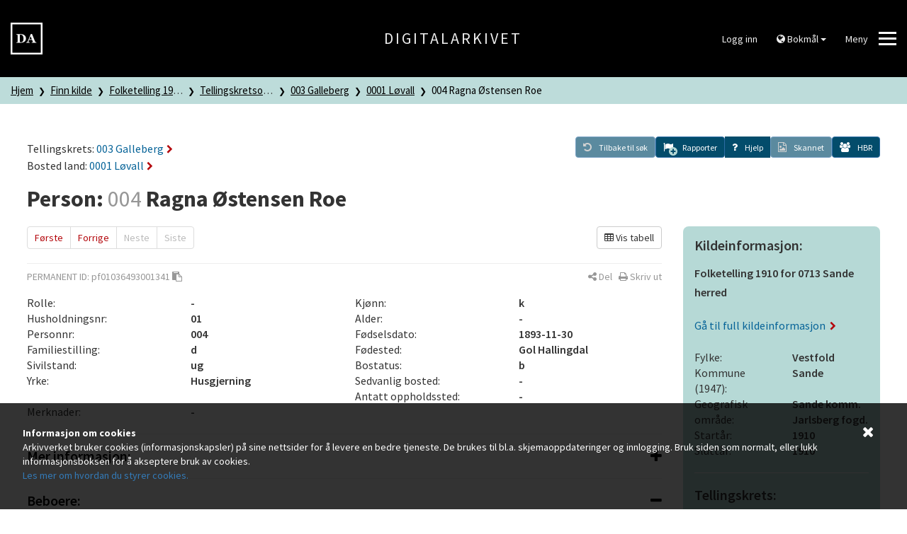

--- FILE ---
content_type: text/html; charset=UTF-8
request_url: https://www.digitalarkivet.no/census/person/pf01036493001341
body_size: 7101
content:


<!DOCTYPE html>
<html lang="no">
	<head>
		<script>
			window.dataLayer = window.dataLayer || [];

			dataLayer.push({'pageType': '1910 Census'});
		</script>

		<!-- Google Tag Manager -->
		<script>(function(w,d,s,l,i){w[l]=w[l]||[];w[l].push({'gtm.start':
		new Date().getTime(),event:'gtm.js'});var f=d.getElementsByTagName(s)[0],
		j=d.createElement(s),dl=l!='dataLayer'?'&l='+l:'';j.async=true;j.src=
		'https://www.googletagmanager.com/gtm.js?id='+i+dl;f.parentNode.insertBefore(j,f);
		})(window,document,'script','dataLayer','GTM-N6ZXZ22');</script>
		<!-- End Google Tag Manager -->
		<meta charset="utf-8">
		<meta http-equiv="X-UA-Compatible" content="IE=edge">
		<meta name="viewport" content="width=device-width, initial-scale=1">
		<title>004 Ragna Østensen Roe - 0001 Løvall - 003 Galleberg - Tellingskretsoversikt - Folketelling 1910 for 0713 Sande herred - Digitalarkivet</title>
		<link href="https://www.digitalarkivet.no/assets/css/main-5f08b00218.css" rel="stylesheet">

		<link rel="icon" sizes="192x192" href="https://www.digitalarkivet.no/assets/images/logo/android-icon-192x192.png">
		<link rel="apple-touch-icon-precomposed" sizes="180x180" href="https://www.digitalarkivet.no/assets/images/logo/apple-icon-180x180.png">
		<link rel="apple-touch-icon-precomposed" sizes="152x152" href="https://www.digitalarkivet.no/assets/images/logo/apple-icon-152x152.png">
		<link rel="apple-touch-icon-precomposed" sizes="144x144" href="https://www.digitalarkivet.no/assets/images/logo/apple-icon-144x144.png">
		<link rel="apple-touch-icon-precomposed" sizes="120x120" href="https://www.digitalarkivet.no/assets/images/logo/apple-icon-120x120.png">
		<link rel="apple-touch-icon-precomposed" sizes="114x114" href="https://www.digitalarkivet.no/assets/images/logo/apple-icon-114x114.png">
		<link rel="apple-touch-icon-precomposed" sizes="76x76" href="https://www.digitalarkivet.no/assets/images/logo/apple-icon-76x76.png">
		<link rel="apple-touch-icon-precomposed" sizes="72x72" href="https://www.digitalarkivet.no/assets/images/logo/apple-icon-72x72.png">
		<link rel="apple-touch-icon-precomposed" href="https://www.digitalarkivet.no/assets/images/logo/apple-icon-57x57.png">
		<link rel="alternate" type="application/rss+xml" href="https://www.digitalarkivet.no/content/news/feed">
		
		<meta name="description" content="Digitalarkivet er Arkivverkets publiseringskanal for arkivmateriale. Digitalarkivet er gratis å bruke og tilgjengelig for alle.">
		<meta name="theme-color" content="#000000">
		<meta name="msapplication-TileColor" content="#000000">
		<meta name="msapplication-TileImage" content="https://www.digitalarkivet.no/assets/images/logoms-icon-144x144.png">
		<meta property="og:image" content="https://www.digitalarkivet.no/assets/images/logo/logo200.png">
		<meta property="og:url" content="https://www.digitalarkivet.no/census/person/pf01036493001341">
		
		<!-- Hotjar Tracking Code for https://www.digitalarkivet.no -->
		<script>
			(function(h,o,t,j,a,r){
				h.hj=h.hj||function(){(h.hj.q=h.hj.q||[]).push(arguments)};
				h._hjSettings={hjid:3875131,hjsv:6};
				a=o.getElementsByTagName('head')[0];
				r=o.createElement('script');r.async=1;
				r.src=t+h._hjSettings.hjid+j+h._hjSettings.hjsv;
				a.appendChild(r);
			})(window,document,'https://static.hotjar.com/c/hotjar-','.js?sv=');
		</script>

	</head>
	<body data-path="/census/person/pf01036493001341">
		<!-- Google Tag Manager (noscript) -->
		<noscript><iframe src="https://www.googletagmanager.com/ns.html?id=GTM-N6ZXZ22"
		height="0" width="0" style="display:none;visibility:hidden"></iframe></noscript>
		<!-- End Google Tag Manager (noscript) -->
					
			<header class="hidden-print">
	<div class="header">
		<div class="container-fluid">
			<div class="row v-align">

				<div class="logo col-md-4 col-sm-4 col-xs-4">
					<a id="digitalarkivet-image-logo" href="https://www.digitalarkivet.no/" tabindex="0">
						<img class="site-logo"  alt="Digitalarkivet" src="https://www.digitalarkivet.no/assets/images/logo/logo90.png">
					</a>
				</div>

				<div class="name col-md-4 hidden-sm hidden-xs">
					<a id="digitalarkivet-text-logo" href="https://www.digitalarkivet.no/">Digitalarkivet</a>
				</div>

				<div class="menu col-md-4 col-sm-8 col-xs-8">
					<div class="dropdown">
													<a class="btn btn-default" href="https://login.digitalarkivet.no/login?back_to=4c5ab74e21ebc0e5192a1075a9d8bae6d5494038a058fee646e8e7a068b64b8bhttps%3A%2F%2Fwww.digitalarkivet.no%2Fcensus%2Fperson%2Fpf01036493001341">Logg inn</a>
											</div>

					<div class="dropdown hidden-xs hidden-sm hidden-md">
						<button class="btn btn-default dropdown-toggle" type="button" id="language-menu" data-toggle="dropdown" aria-haspopup="true" aria-expanded="true">
							<i class="fa fa-globe" aria-hidden="true"></i>
															Bokmål														<span class="caret"></span>
						</button>
						<ul class="dropdown-menu dropdown-menu-right" aria-labelledby="language-menu">
							<li><a href="https://www.digitalarkivet.no/" data-current="https://www.digitalarkivet.no/census/person/pf01036493001341" data-checked="0">Bokmål</a></li>
							<li><a href="https://www.digitalarkivet.no/nn/" data-current="https://www.digitalarkivet.no/nn/census/person/pf01036493001341" data-checked="0">Nynorsk</a></li>
							<li><a href="https://www.digitalarkivet.no/en/" data-current="https://www.digitalarkivet.no/en/census/person/pf01036493001341" data-checked="0">English</a></li>
						</ul>
					</div>

					<button class="btn btn-default hamburger hamburger--squeeze" type="button" id="toggle-mega-menu" aria-labelledby="hamburger-label" aria-controls="menu">
						<span id="hamburger-label" class="menu-label pull-left hidden-xs">Meny</span>
						<span class="hamburger-box">
							<span class="hamburger-inner"></span>
						</span>
					</button>
				</div>

			</div>
		</div>
	</div>
	<nav>
		<div id="menu" class="menu nav-menu">
	<div class="container">
		<div class="row nav-item">
			<div class="col-xs-12">
				<form action="https://www.digitalarkivet.no/content/search" method="GET" class="searchform" role="search">
					<div class="input-group">
						<input type="search" class="form-control" placeholder="Søk etter artikler" name="s" autocomplete="off"/>
						<div class="input-group-btn">
							<button class="btn" type="submit"><i class="fa fa-search"></i></button>
						</div>
					</div>
				</form>
			</div>
		</div>
		<div class="row nav-item visible-xs visible-sm visible-md">
			<ul class="menu-level-1 sub-nav" role="menu">
				<li class="col-xs-12 col-sm-6 col-md-4 sub-nav-group">
					<div>
						<ul class="menu-level-2 language">
							<li>
								<a href="https://www.digitalarkivet.no/" class="selected">Bokmål</a>
							</li>
							<li>
								<a href="https://www.digitalarkivet.no/nn/">Nynorsk</a>
							</li>
							<li>
								<a href="https://www.digitalarkivet.no/en/">English</a>
							</li>
						</ul>
					</div>
				</li>
			</ul>
		</div>
					<div class="row nav-item">
				<ul class="menu-level-1 sub-nav" role="menu">
											<li class="col-xs-12 col-sm-6 col-md-4 sub-nav-group">
							<div>
								<ul class="menu-level-2">
																														<li>
												<a href="https://www.arkivverket.no"><span>arkivverket.no</span></a>
											</li>
																																								<li>
												<a href="https://www.digitalarkivet.no/actors/"><span>Bidragsytere</span></a>
											</li>
																											</ul>
							</div>
						</li>
											<li class="col-xs-12 col-sm-6 col-md-4 sub-nav-group">
							<div>
								<ul class="menu-level-2">
																														<li>
												<a href="https://www.digitalarkivet.no/content/2"><span>Vil du bidra?</span></a>
											</li>
																																								<li>
												<a href="https://www.digitalarkivet.no/content/89"><span>Digitalpensjonatet</span></a>
											</li>
																																								<li>
												<a href="https://www.digitalarkivet.no/content/519"><span>Selvbetjent publisering</span></a>
											</li>
																											</ul>
							</div>
						</li>
											<li class="col-xs-12 col-sm-6 col-md-4 sub-nav-group">
							<div>
								<ul class="menu-level-2">
																														<li>
												<a href="https://www.digitalarkivet.no/content/about-da"><span>Informasjon om Digitalarkivet</span></a>
											</li>
																																								<li>
												<a href="https://www.digitalarkivet.no/content/contact-da"><span>Kontakt oss</span></a>
											</li>
																											</ul>
							</div>
						</li>
									</ul>
			</div>
			</div>
</div>	</nav>
</header>		
		

<div class="breadcrumb-container">
	<nav>
		<div class="breadcrumbs">
			<div class="container-fluid">
				<div class="row">
					<div class="col-xs-12">
						<ul class="da-breadcrumb">
							<li>
								<a href="https://www.digitalarkivet.no/">Hjem</a>
							</li>
							
	<li title="Finn kilde">
		<a href="https://www.digitalarkivet.no/search/sources">Finn kilde</a>
	</li>

			<li title="Folketelling 1910 for 0713 Sande herred">
			<a href="https://www.digitalarkivet.no/source/36493">Folketelling 1910 for 0713 Sande herred</a>
		</li>
			<li title="Tellingskretsoversikt">
			<a href="https://www.digitalarkivet.no/census/district_list/36493">Tellingskretsoversikt</a>
		</li>
			<li title="003 Galleberg">
			<a href="https://www.digitalarkivet.no/census/district/tf01036493001336">003 Galleberg</a>
		</li>
			<li title="0001 Løvall">
			<a href="https://www.digitalarkivet.no/census/rural-residence/bf01036493001337">0001 Løvall</a>
		</li>
			<li title="004 Ragna Østensen Roe">
			<a href="https://www.digitalarkivet.no/census/person/pf01036493001341">004 Ragna Østensen Roe</a>
		</li>
	
					  </ul>
					</div>
				</div>
			</div>
		</div>
	<nav>
</div>
<article>
	<div class="data-view">
		<div class="container-fluid limit info">
			<div class="parent-post">
									<h4>Tellingskrets: <a href="https://www.digitalarkivet.no/census/district/tf01036493001336">003&nbsp;Galleberg<i class="fa fa-chevron-right" aria-hidden="true"></i></a></h4>
				
									<h4>Bosted land: <a href="https://www.digitalarkivet.no/census/rural-residence/bf01036493001337">0001&nbsp;Løvall<i class="fa fa-chevron-right" aria-hidden="true"></i></a></h4>
				
				
				
							</div>

			<div class="toolbar hidden-print">
	<a class="btn btn-primary back disabled" id="backToSearch" role="button" href="#" aria-label="Tilbake til søk">
		<span class="fa-stack">
			<i class="fa fa-undo" aria-hidden="true"></i>
		</span>
		<span class="toolbar-label">Tilbake til søk</span>
	</a>
	<div>

	</div>
	<a class="report btn btn-primary" id="showReports" role="button" href="#" data-url="https://www.digitalarkivet.no/report/object/pf01036493001341" data-objectref="pf01036493001341" aria-expanded="false" aria-label="Rapporter" aria-controls="reportpanel">
		<span class="fa-stack">
				<div class="reports-icon-numbered hidden" data-toggle="tooltip" data-placement="top" title="0 korrekturer 0 merknader">
					<i class="fa fa-flag"></i>
					<i class="correction fa fa-circle fa-sub"></i>
					<span class="number-correction fa-sub">0</span>
					<i class="remark fa fa-circle fa-sub"></i>
					<span class="number-remark fa-sub">0</span>
				</div>
				<div class="reports-icon-plus ">
					<i class="add fa fa-flag"></i>
					<i class="add fa fa-plus-circle fa-sub"></i>
				</div>
		</span>
		<span class="toolbar-label">Rapporter</span>
	</a>
	<a class="toolbar-help" role="button" data-toggle="collapse" href="#helpbox" aria-expanded="false" aria-label="Hjelp" aria-controls="helpbox">
		<span class="fa-stack">
			<i class="fa fa-question"></i>
		</span>
		<span class="toolbar-label">Hjelp</span>
	</a>
	<div id="helpbox" class="toolbar-helpbox aside collapse helpbox">
    <div class="content">
        <h3>Hjelp</h3>
        <ul>
            <li><a href="https://www.digitalarkivet.no/content/our-searches"><i class="fa fa-chevron-right" aria-hidden="true"></i>Veiledninger søkbart materiale</a></li>
            <li><a href="https://www.digitalarkivet.no/content/variantsok"><i class="fa fa-chevron-right" aria-hidden="true"></i>Treff i ulike skrivemåter av navn</a></li>
            <li><a href="https://www.digitalarkivet.no/content/1510"><i class="fa fa-chevron-right" aria-hidden="true"></i>Forkortelser I søkbare folketellinger</a></li>
			<li><a href="https://www.digitalarkivet.no/content/1513"><i class="fa fa-chevron-right" aria-hidden="true"></i>Korrekturar og merknadar</a></li>
        </ul>
        <hr class="divider light">
        <div class="clearfix">
            <button type="button" class="pull-right" data-toggle="collapse" href="#helpbox" aria-label="Lukk" aria-controls="helpbox">
                <i class="fa fa-times" aria-hidden="true"></i>
                <span>Lukk</span>
            </button>
        </div>
    </div>
</div>	<a class="scans disabled btn btn-primary" id="scannedImageLink" role="button" href="#" data-scans="[]">
		<span class="fa-stack">
			<i class="fa fa-file-image-o"></i> 
		</span>
		<span class="toolbar-label">Skannet</span>
	</a>
	<a class="HBR btn btn-primary disabled" id="HBR" role="button" href="#" data-is-person="1" data-hbr-api="https://www.digitalarkivet.no/proxy/hbr/pf01036493001341" data-hbr-link="http://www.histreg.no/index.php/person/daid/pf01036493001341" aria-label="ui.hbr" data-toggle="tooltip" data-placement="top" title="Historisk befolkningsregister">
		<span class="fa-stack">
			<i class="fa fa-users"></i>
		</span>
		<span class="toolbar-label">HBR</span>
	</a>
</div>
			<div class="heading">
				<h1>
										<span>Person: </span>
					<span class="de-emphasized">004</span> Ragna Østensen Roe				</h1>
							</div>
		</div>
	</div>

	<div class="data-view">
		<div class="container-fluid limit">
			<div class="row">
				<div class="left-view-column col-xs-12 col-sm-8 col-lg-9">
					<div class="row hidden-print">
						<div class="col-xs-12">
							<ul class="pagination">
	<li>
		<a href="https://www.digitalarkivet.no/census/person/pf01036493001338">Første</a>
	</li>
	<li>
		<a href="https://www.digitalarkivet.no/census/person/pf01036493001340">Forrige</a>
	</li>
	<li class="disabled">
		<a>Neste</a>
	</li>
	<li class="disabled">
		<a>Siste</a>
	</li>
</ul>															<div class="view-mode pull-right">
	<a href="#" id="viewModeToggle" class="btn btn-default reset pull-right">
			<i class='fa fa-table'></i>  Vis tabell		</a>
</div>														
<div class="row">
	<div class="col-xs-12">
		<div class="publish-share">
			<div class="row">
				<div class="col-xs-9 shared">
						<span class="uppercase">Permanent ID: </span>
	<span id="permanentId">pf01036493001341</span>
	<a data-role="clipboard" data-clipboard-target="#permanentId" class="copy hidden" data-clipboard-success="Kopiert til utklippstavle" data-clipboard-no-support="ui.clipboard_no_support" data-placement="bottom" title="Klikk for å kopiere permanent id til utklippstavle"><i class="fa fa-clipboard hidden-xs"></i></a>
				</div>
				<div class="col-xs-3 hidden-print">
					<div class="pull-right text-nowrap">
						<a class="share-toggle" data-placement="bottom" title="Del" data-popover-content="#content-share" data-toggle="popover" data-source="inline" role="button" aria-label="Del"><i class="fa fa-share-alt" aria-hidden="true"></i><span class="hidden-xs"> Del</span></a>
						<div id="content-share" class="hidden" aria-hidden="true">
							<div class="content-share">
								<div class="social">
									<div class="btn-group" role="group" aria-label="Del">
										<a class="btn btn-default email" title="E-post" href="mailto:?body=https://www.digitalarkivet.no/pf01036493001341">
											<i class="fa fa-envelope" aria-hidden="true"></i>
										</a>
										<a class="btn btn-default facebook pop-up" title="Facebook" href="http://www.facebook.com/sharer.php?u=https://www.digitalarkivet.no/pf01036493001341">
											<i class="fa fa-facebook-official" aria-hidden="true"></i>
										</a>
										<a class="btn btn-default twitter pop-up" title="Twitter" href="http://twitter.com/intent/tweet?text=https://www.digitalarkivet.no/pf01036493001341">
											<i class="fa fa-twitter" aria-hidden="true"></i>
										</a>
									</div>
								</div>
								<div class="url">
									<div class="input-group">
										<span class="input-group-addon" id="basic-addon1"><i class="fa fa-link" aria-hidden="true"></i></span>
										<input id="share-url" class="form-control" type="text" value="https://www.digitalarkivet.no/pf01036493001341" spellcheck="false" autocomplete="off">
									</div>
								</div>
							</div>
						</div>
						&nbsp;
						<a class="print" title="Skriv ut" href="#" role="button"><i class="fa fa-print" aria-hidden="true"></i><span class="hidden-xs"> Skriv ut</span></a>
					</div>
				</div>
			</div>
		</div>
	</div>
</div>						</div>
					</div>
					<div class="row">
						<div class="col-xs-12 col-sm-6">
							<div class="row">
								<div class="col-xs-12 col-md-6">
									Rolle:
								</div>
								<div class="col-xs-12 col-md-6 ssp-semibold">
									-								</div>
							</div>
							<div class="row">
								<div class="col-xs-12 col-md-6">
									Husholdningsnr:
								</div>
								<div class="col-xs-12 col-md-6 ssp-semibold">
									01								</div>
							</div>
							<div class="row">
								<div class="col-xs-12 col-md-6">
									Personnr:
								</div>
								<div class="col-xs-12 col-md-6 ssp-semibold">
									004								</div>
							</div>
							<div class="row">
								<div class="col-xs-12 col-md-6">
									Familiestilling:
								</div>
								<div class="col-xs-12 col-md-6 ssp-semibold">
									d								</div>
							</div>
							<div class="row">
								<div class="col-xs-12 col-md-6">
									Sivilstand:
								</div>
								<div class="col-xs-12 col-md-6 ssp-semibold">
									ug								</div>
							</div>
							<div class="row">
								<div class="col-xs-12 col-md-6">
									Yrke:
								</div>
								<div class="col-xs-12 col-md-6 ssp-semibold">
									Husgjerning								</div>
							</div>
						</div>
						<div class="col-xs-12 col-sm-6">
							<div class="row">
								<div class="col-xs-12 col-md-6">
									Kjønn:
								</div>
								<div class="col-xs-12 col-md-6 ssp-semibold">
									k								</div>
							</div>
							<div class="row">
								<div class="col-xs-12 col-md-6">
									Alder:
								</div>
								<div class="col-xs-12 col-md-6 ssp-semibold">
									-								</div>
							</div>
							<div class="row">
								<div class="col-xs-12 col-md-6">
									Fødselsdato:
								</div>
								<div class="col-xs-12 col-md-6 ssp-semibold">
									1893-11-30 								</div>
							</div>
							<div class="row">
								<div class="col-xs-12 col-md-6">
									Fødested:
								</div>
								<div class="col-xs-12 col-md-6 ssp-semibold">
									Gol Hallingdal								</div>
							</div>
							<div class="row">
								<div class="col-xs-12 col-md-6">
									Bostatus:
								</div>
								<div class="col-xs-12 col-md-6 ssp-semibold">
									b								</div>
							</div>
							<div class="row">
								<div class="col-xs-12 col-md-6">
									Sedvanlig bosted:
								</div>
								<div class="col-xs-12 col-md-6 ssp-semibold">
									-								</div>
							</div>
							<div class="row">
								<div class="col-xs-12 col-md-6">
									Antatt oppholdssted:
								</div>
								<div class="col-xs-12 col-md-6 ssp-semibold">
									-								</div>
							</div>
						</div>
					</div>
					<div class="row">
						<div class="col-xs-12 col-md-3">
							Merknader:
						</div>
						<div class="col-xs-12 col-md-9 ssp-semibold">
							-						</div>
					</div>
					<div class="row">
						<div class="col-xs-12">
							<hr>
							<div class="panel-group" id="accordion-more" role="tablist" aria-multiselectable="true">
	<div class="panel panel-default">
		<div class="panel-heading" role="tab" id="heading-more">
			<h4 class="panel-title">
				<a role="button" data-toggle="collapse" data-parent="#accordion-more" href="#collapse-more" aria-expanded="false" aria-controls="collapse-more">
					<span class="pull-right toggle-icons">
						<i class="fa fa-plus" aria-hidden="true"></i>
						<i class="fa fa-minus hide" aria-hidden="true"></i>
					</span>
					Mer informasjon:
				</a>
			</h4>
		</div>
		<div id="collapse-more" class="panel-collapse collapse" role="tabpanel" aria-labelledby="heading-more">
			<div class="panel-body no-border-bottom">

				<div class="row">

					<div class="col-xs-12 col-sm-6">
						<div class="row">
							<div class="col-xs-12 col-md-6">
								Arbeidsledig:
							</div>
							<div class="col-xs-12 col-md-6 ssp-semibold">
								-							</div>
						</div>
						<div class="row">
							<div class="col-xs-12 col-md-6">
								Trossamfunn:
							</div>
							<div class="col-xs-12 col-md-6 ssp-semibold">
								s							</div>
						</div>
						<div class="row">
							<div class="col-xs-12 col-md-6">
								Sykdomstilstand:
							</div>
							<div class="col-xs-12 col-md-6 ssp-semibold">
								-							</div>
						</div>
						<div class="row">
							<div class="col-xs-12 col-md-6">
								Sykdomsvarighet:
							</div>
							<div class="col-xs-12 col-md-6 ssp-semibold">
								-							</div>
						</div>
						<div class="row">
							<div class="col-xs-12 col-md-6">
								Forsørgers livsstilling:
							</div>
							<div class="col-xs-12 col-md-6 ssp-semibold">
								-							</div>
						</div>
						<div class="row">
							<div class="col-xs-12 col-md-6">
								Slektsskap med ektemann:
							</div>
							<div class="col-xs-12 col-md-6 ssp-semibold">
								-							</div>
						</div>
						<div class="row">
							<div class="col-xs-12 col-md-6">
								Tilflyttet:
							</div>
							<div class="col-xs-12 col-md-6 ssp-semibold">
								-							</div>
						</div>
						<div class="row">
							<div class="col-xs-12 col-md-6">
								Adresse ved forrige telling:
							</div>
							<div class="col-xs-12 col-md-6 ssp-semibold">
								-							</div>
						</div>
						<div class="row">
							<div class="col-xs-12 col-md-6">
								Flyttet fra adresse:
							</div>
							<div class="col-xs-12 col-md-6 ssp-semibold">
								-							</div>
						</div>
						<div class="row">
							<div class="col-xs-12 col-md-6">
								Bygning for natteopphold:
							</div>
							<div class="col-xs-12 col-md-6 ssp-semibold">
								-							</div>
						</div>
					</div>

					<div class="col-xs-12 col-sm-6">
						<div class="row">
							<div class="col-xs-12 col-md-6">
								Statsborgerskap:
							</div>
							<div class="col-xs-12 col-md-6 ssp-semibold">
								n							</div>
						</div>
						<div class="row">
							<div class="col-xs-12 col-md-6">
								Etnisitet / fars etnisitet:
							</div>
							<div class="col-xs-12 col-md-6 ssp-semibold">
								-							</div>
						</div>
						<div class="row">
							<div class="col-xs-12 col-md-6">
								Mors etnisitet:
							</div>
							<div class="col-xs-12 col-md-6 ssp-semibold">
								-							</div>
						</div>
						<div class="row">
							<div class="col-xs-12 col-md-6">
								Språk:
							</div>
							<div class="col-xs-12 col-md-6 ssp-semibold">
								-							</div>
						</div>
						<div class="row">
							<div class="col-xs-12 col-md-6">
								Etasje:
							</div>
							<div class="col-xs-12 col-md-6 ssp-semibold">
								-							</div>
						</div>
						<div class="row">
							<div class="col-xs-12 col-md-6">
								Skole:
							</div>
							<div class="col-xs-12 col-md-6 ssp-semibold">
								-							</div>
						</div>
						<div class="row">
							<div class="col-xs-12 col-md-6">
								Hjemstavnskommune:
							</div>
							<div class="col-xs-12 col-md-6 ssp-semibold">
								-							</div>
						</div>
						<div class="row">
							<div class="col-xs-12 col-md-6">
								Sted ved forrige telling:
							</div>
							<div class="col-xs-12 col-md-6 ssp-semibold">
								-							</div>
						</div>
						<div class="row">
							<div class="col-xs-12 col-md-6">
								Flyttet fra sted:
							</div>
							<div class="col-xs-12 col-md-6 ssp-semibold">
								-							</div>
						</div>
					</div>

				</div>

			</div>
		</div>
	</div>
</div>							<hr>
						</div>
					</div>
					<div class="row">
						<div class="col-xs-12">
							
								<div class="panel-group" id="accordion-persons" role="tablist" aria-multiselectable="true">
		<div class="panel panel-default">
			<div class="panel-heading" role="tab" id="heading-persons">
				<h4 class="panel-title">
					<a role="button" data-toggle="collapse" data-parent="#accordion-persons" href="#collapse-persons" aria-expanded="true" aria-controls="collapse-persons">
						<span class="pull-right toggle-icons">
							<i class="fa fa-plus hide" aria-hidden="true"></i>
							<i class="fa fa-minus" aria-hidden="true"></i>
						</span>
						Beboere:
					</a>
				</h4>
			</div>
			<div id="collapse-persons" class="panel-collapse collapse in" role="tabpanel" aria-labelledby="heading-persons">
				<div class="panel-body">
					<div data-role="container">
							<div class="data-item">
		<h4>
			<a href="https://www.digitalarkivet.no/census/person/pf01036493001338">
				<span class="de-emphasized">001</span>
				Ole Østensen Roe				<i class="fa fa-chevron-right" aria-hidden="true"></i>
			</a>
		</h4>
		<div class="row">
			<div class="col-xs-12 col-md-6">
				<div class="row">
					<div class="col-xs-12 col-md-6">
						H.nr:
					</div>
					<div class="col-xs-12 col-md-6 ssp-semibold">
						01					</div>
				</div>
				<div class="row">
					<div class="col-xs-12 col-md-6">
						Alder/født:
					</div>
					<div class="col-xs-12 col-md-6 ssp-semibold">
													1855-07-03																		</div>
				</div>
				<div class="row">
					<div class="col-xs-12 col-md-6">
						Fødested:
					</div>
					<div class="col-xs-12 col-md-6 ssp-semibold">
						Gol Hallingdal					</div>
				</div>
				<div class="row">
					<div class="col-xs-12 col-md-6">
						Bostatus:
					</div>
					<div class="col-xs-12 col-md-6 ssp-semibold">
						b					</div>
				</div>
			</div>
			<div class="col-xs-12 col-md-6">
				<div class="row">
					<div class="col-xs-12 col-md-6">
						Familiestilling:
					</div>
					<div class="col-xs-12 col-md-6 ssp-semibold">
						hf					</div>
				</div>
				<div class="row">
					<div class="col-xs-12 col-md-6">
						Sivilstand:
					</div>
					<div class="col-xs-12 col-md-6 ssp-semibold">
						g					</div>
				</div>
				<div class="row">
					<div class="col-xs-12 col-md-6">
						Yrke:
					</div>
					<div class="col-xs-12 col-md-6 ssp-semibold">
						Gaardbruger					</div>
				</div>
			</div>
		</div>
	</div>
	<div class="data-item">
		<h4>
			<a href="https://www.digitalarkivet.no/census/person/pf01036493001339">
				<span class="de-emphasized">002</span>
				Rangdi Østensen Roe				<i class="fa fa-chevron-right" aria-hidden="true"></i>
			</a>
		</h4>
		<div class="row">
			<div class="col-xs-12 col-md-6">
				<div class="row">
					<div class="col-xs-12 col-md-6">
						H.nr:
					</div>
					<div class="col-xs-12 col-md-6 ssp-semibold">
						01					</div>
				</div>
				<div class="row">
					<div class="col-xs-12 col-md-6">
						Alder/født:
					</div>
					<div class="col-xs-12 col-md-6 ssp-semibold">
													1861-10-05																		</div>
				</div>
				<div class="row">
					<div class="col-xs-12 col-md-6">
						Fødested:
					</div>
					<div class="col-xs-12 col-md-6 ssp-semibold">
						Valdres					</div>
				</div>
				<div class="row">
					<div class="col-xs-12 col-md-6">
						Bostatus:
					</div>
					<div class="col-xs-12 col-md-6 ssp-semibold">
						b					</div>
				</div>
			</div>
			<div class="col-xs-12 col-md-6">
				<div class="row">
					<div class="col-xs-12 col-md-6">
						Familiestilling:
					</div>
					<div class="col-xs-12 col-md-6 ssp-semibold">
						hm					</div>
				</div>
				<div class="row">
					<div class="col-xs-12 col-md-6">
						Sivilstand:
					</div>
					<div class="col-xs-12 col-md-6 ssp-semibold">
						g					</div>
				</div>
				<div class="row">
					<div class="col-xs-12 col-md-6">
						Yrke:
					</div>
					<div class="col-xs-12 col-md-6 ssp-semibold">
						Gaardmandskone					</div>
				</div>
			</div>
		</div>
	</div>
	<div class="data-item">
		<h4>
			<a href="https://www.digitalarkivet.no/census/person/pf01036493001340">
				<span class="de-emphasized">003</span>
				Ole Østensen Roe				<i class="fa fa-chevron-right" aria-hidden="true"></i>
			</a>
		</h4>
		<div class="row">
			<div class="col-xs-12 col-md-6">
				<div class="row">
					<div class="col-xs-12 col-md-6">
						H.nr:
					</div>
					<div class="col-xs-12 col-md-6 ssp-semibold">
						01					</div>
				</div>
				<div class="row">
					<div class="col-xs-12 col-md-6">
						Alder/født:
					</div>
					<div class="col-xs-12 col-md-6 ssp-semibold">
													1891-11-20																		</div>
				</div>
				<div class="row">
					<div class="col-xs-12 col-md-6">
						Fødested:
					</div>
					<div class="col-xs-12 col-md-6 ssp-semibold">
						Gol Hallingdal					</div>
				</div>
				<div class="row">
					<div class="col-xs-12 col-md-6">
						Bostatus:
					</div>
					<div class="col-xs-12 col-md-6 ssp-semibold">
						b					</div>
				</div>
			</div>
			<div class="col-xs-12 col-md-6">
				<div class="row">
					<div class="col-xs-12 col-md-6">
						Familiestilling:
					</div>
					<div class="col-xs-12 col-md-6 ssp-semibold">
						s					</div>
				</div>
				<div class="row">
					<div class="col-xs-12 col-md-6">
						Sivilstand:
					</div>
					<div class="col-xs-12 col-md-6 ssp-semibold">
						ug					</div>
				</div>
				<div class="row">
					<div class="col-xs-12 col-md-6">
						Yrke:
					</div>
					<div class="col-xs-12 col-md-6 ssp-semibold">
						Gaardsarbeide					</div>
				</div>
			</div>
		</div>
	</div>
	<div class="data-item current">
		<h4>
			<a href="https://www.digitalarkivet.no/census/person/pf01036493001341">
				<span class="de-emphasized">004</span>
				Ragna Østensen Roe				<i class="fa fa-chevron-right" aria-hidden="true"></i>
			</a>
		</h4>
		<div class="row">
			<div class="col-xs-12 col-md-6">
				<div class="row">
					<div class="col-xs-12 col-md-6">
						H.nr:
					</div>
					<div class="col-xs-12 col-md-6 ssp-semibold">
						01					</div>
				</div>
				<div class="row">
					<div class="col-xs-12 col-md-6">
						Alder/født:
					</div>
					<div class="col-xs-12 col-md-6 ssp-semibold">
													1893-11-30																		</div>
				</div>
				<div class="row">
					<div class="col-xs-12 col-md-6">
						Fødested:
					</div>
					<div class="col-xs-12 col-md-6 ssp-semibold">
						Gol Hallingdal					</div>
				</div>
				<div class="row">
					<div class="col-xs-12 col-md-6">
						Bostatus:
					</div>
					<div class="col-xs-12 col-md-6 ssp-semibold">
						b					</div>
				</div>
			</div>
			<div class="col-xs-12 col-md-6">
				<div class="row">
					<div class="col-xs-12 col-md-6">
						Familiestilling:
					</div>
					<div class="col-xs-12 col-md-6 ssp-semibold">
						d					</div>
				</div>
				<div class="row">
					<div class="col-xs-12 col-md-6">
						Sivilstand:
					</div>
					<div class="col-xs-12 col-md-6 ssp-semibold">
						ug					</div>
				</div>
				<div class="row">
					<div class="col-xs-12 col-md-6">
						Yrke:
					</div>
					<div class="col-xs-12 col-md-6 ssp-semibold">
						Husgjerning					</div>
				</div>
			</div>
		</div>
	</div>
					</div>
									</div>
			</div>
		</div>
	</div>
						</div>
					</div>
				</div>

				<div class="right-view-column col-xs-12 col-sm-4 col-lg-3">
					
<div class="infobox">
	<h4 class="title">Kildeinformasjon:</h4>

	<p class="ssp-semibold">Folketelling 1910 for 0713 Sande herred</p>

	<p class="hidden-print">
		<a id="source-link" data-sourceid="36493" href="https://www.digitalarkivet.no/source/36493">
			Gå til full kildeinformasjon <i class="fa fa-chevron-right" aria-hidden="true"></i>
		</a>
	</p>

		<div class="row">
		<div class="col-xs-6">Fylke:</div>
		<div class="col-xs-6 ssp-semibold">Vestfold</div>
	</div>
	
			<div class="row">
			<div class="col-xs-6">Kommune (1947):</div>
			<div class="col-xs-6 ssp-semibold">Sande</div>
		</div>
	
			<div class="row">
			<div class="col-xs-6">Geografisk område:</div>
			<div class="col-xs-6 ssp-semibold">
									Sande komm.<br />
									Jarlsberg fogd.<br />
							</div>
		</div>
	
	<div class="row">
		<div class="col-xs-6">Startår:</div>
		<div class="col-xs-6 ssp-semibold">1910</div>
	</div>

	<div class="row">
		<div class="col-xs-6">Sluttår:</div>
		<div class="col-xs-6 ssp-semibold">1910</div>
	</div>

	
	<hr>

	<h4 class="title">Tellingskrets:</h4>
	<p>
		<a href="https://www.digitalarkivet.no/census/district/tf01036493001336">
			003			Galleberg<i class="fa fa-chevron-right" aria-hidden="true"></i>
		</a>
	</p>

			<div class="parent">
							<h4 class="title">Bosted land:</h4>
				<p>
					<a href="https://www.digitalarkivet.no/census/rural-residence/bf01036493001337">
						0001						Løvall						<i class="fa fa-chevron-right" aria-hidden="true"></i>
					</a>
				</p>
				<div class="row">
					<div class="col-xs-12 col-sm-6">
						Matr.nr/Gnr:
					</div>
					<div class="col-xs-12 col-sm-6 ssp-semibold">
						46					</div>
				</div>
				<div class="row">
					<div class="col-xs-12 col-sm-6">
						Løpenr/Bnr:
					</div>
					<div class="col-xs-12 col-sm-6 ssp-semibold">
						3					</div>
				</div>
					</div>
	</div>
					
											<div class="card">
	<div class="top heading grey">Ansvarlig aktør</div>
	<div class="content no-min-height">

					
			<a class="ssp-semibold" href="https://www.arkivverket.no/om-oss/besok-oss/riksarkivet-og-statsarkivet-i-oslo">
				<i class="fa fa-chevron-right" aria-hidden="true"></i>
				Arkivverket - Riksarkivet			</a>
		
		<hr>

		<div class="">Oppbevaringssted:</div>

					<a class="top-link ssp-semibold" href="https://www.digitalarkivet.no/actors/19/arkivverket---riksarkivet">
				<i class="fa fa-chevron-right" aria-hidden="true"></i>
				Riksarkivet			</a>

			</div>
</div>					
											<div class="card">
	<div class="top heading grey">Skannet versjon</div>
	<div class="content no-min-height">
					<a href="https://media.digitalarkivet.no/find/36493">
				<i class="fa fa-chevron-right" aria-hidden="true"></i>
				Vis innholdsside			</a><br>
		
		<a href="https://media.digitalarkivet.no/view/36493/1">
			<i class="fa fa-chevron-right" aria-hidden="true"></i>
			Vis første side		</a>

			</div>
</div>					
									</div>
			</div>
		</div>
	</div>

</article>
<div id="reportpanel" class="collapse">
	<div class="container-fluid limit report">
		<a role="button" class="close-panel pull-right" data-toggle="collapse" href="#reportpanel" aria-label="Lukk" aria-controls="reportpanel">
			<i class="fa fa-times fa-lg"></i>
			<span class="hidden-xs">Lukk</span>
		</a>
		<div class="row">
			<div id="display-reports-container" class="col-xs-12 col-md-8 col-lg-7 col-md-offset-2">
				<div class="head">
					<h3>Rapporter</h3>
					<div class="add-report">
						<a href=#not-logged-in data-toggle=modal role="button"><i class="fa fa-plus-circle fa-lg" aria-hidden="true"></i>Legg til rapport</a>
					</div>
				</div>
				<div class="content">
					<hr class="divider">
					<h4 id="remarks-heading" class="hidden">Merknader: <span data-toggle="tooltip" data-placement="right" title="Det finnes tilleggsopplysninger"><i class="fa fa-question-circle"></i></span></h4>
					<div id="remarks-container" class="remarks" ></div>
					<hr id="report-type-divider" class="divider hidden">
					<h4 id="corrections-heading" class="hidden">Korrekturer: <span data-toggle="tooltip" data-placement="right" title="Melding om mulig feil i avskriften"><i class="fa fa-question-circle"></i></span></h4>
					<div id="corrections-container" class="corrections"></div>
				</div>
			</div>
			<!-- confirm delete -->
			<div id="confirm-delete-container" class="report-container col-xs-12 hidden">
				<div class="row">
					<div class="user-msg col-xs-12 col-md-6 col-md-offset-3">
						<span class="text-center">Er du sikker på at du vil slette rapporten?</span>
					</div>
					<div class="btn-group col-xs-12 col-sm-6 col-md-4 col-sm-offset-3 col-md-offset-4">
						<button class="report-prev-btn-1 btn btn-primary" type="button" role="button">Avbryt</button>
						<button id="confirm-delete-btn" class="btn btn-primary pull-right" type="submit" role="button" data-deleteurl="https://www.digitalarkivet.no/report/delete/{id}">Slett</button>
					</div>
				</div>
			</div>
			<!-- add new or edit report form -->
			<div id="add-report-container" class="report-container col-xs-12 col-md-10 col-lg-8 col-md-offset-1 col-lg-offset-2 hidden">
								<div class="row">
					<div class="user-msg col-xs-12 col-md-6 col-md-offset-3">
						Vennligst logg inn for å legge inn en rapport.					</div>
				</div>
							</div>
		</div>
	</div>
</div>
	<!-- Place modal outside report panel -->
	<div class="modal" id="not-logged-in" tabindex="-1" role="dialog" aria-hidden="true">
	  <div class="modal-dialog modal-sm">
		<div class="modal-content">
			<div class="modal-header">
			  <button type="button" class="close" data-dismiss="modal" aria-label="Close">
				<span aria-hidden="true">&times;</span>
			  </button>
			  <h5 class="modal-title">Ikke innlogget</h5>
			</div>
			<div class="modal-body">
			  <p>Du må logge inn for å legge inn en rapport.</p>
			  <p><a href="https://login.digitalarkivet.no/login?back_to=4c5ab74e21ebc0e5192a1075a9d8bae6d5494038a058fee646e8e7a068b64b8bhttps%3A%2F%2Fwww.digitalarkivet.no%2Fcensus%2Fperson%2Fpf01036493001341">Logg inn</a></p>
			</div>
		</div>
	  </div>
	</div>


					<footer>
	<div class="social-links hidden-print">
		<div class="container">
			<ul>
				<li>
					<a href="https://www.facebook.com/arkivverket"><i class="fa fa-facebook-square" aria-hidden="true"></i> Facebook</a>
				</li>
				<li>
					<a href="https://forum.arkivverket.no"><i class="fa fa-comments" aria-hidden="true"></i> Forum</a>
				</li>
			</ul>
		</div>
	</div>

	<div class="info hidden-print">
		<div class="container">
			<p><span>Digitalarkivet er en tjeneste fra Arkivverket</span></p>
			<address>
				<p>
					<span class="ssp-light"><a class="ssp-light" href="https://www.digitalarkivet.no/content/contact-da">Kontakt oss</a></span>
				</p>

				<p><span class="ssp-light">Org. nr. 961 181 399</span></p>
			</address>
			<hr>
			<a class="hidden-print" href="https://www.digitalarkivet.no/content/privacy">Personvernerklæring</a>
							- <a class="hidden-print" href="https://uustatus.no/nb/erklaringer/publisert/46bb6f40-b7cb-486f-ba34-3e07acd02301">Tilgjengelighetserklæring</a>
					</div>
	</div>
</footer>



<div class="hidden" id="cookieWarning">
	<div class="alert-dismissable" role="alert">
		<button type="button" class="close" data-dismiss="alert">
			<i class="fa fa-times" aria-hidden="true"></i>
			<span class="sr-only">Lukk</span>
		</button>
		<strong>Informasjon om cookies</strong><br>
		Arkivverket bruker cookies (informasjonskapsler) på sine nettsider for å levere en bedre tjeneste. De brukes til bl.a. skjemaoppdateringer og innlogging. Bruk siden som normalt, eller lukk informasjonsboksen for å akseptere bruk av cookies.<br><a href="https://www.digitalarkivet.no/content/privacy">Les mer om hvordan du styrer cookies.</a>
	</div>
</div>		
		<script src="https://www.digitalarkivet.no/assets/js/main-9cb2c3998a.js"></script>
	</body>
</html>

--- FILE ---
content_type: text/javascript
request_url: https://www.digitalarkivet.no/assets/js/main-9cb2c3998a.js
body_size: 280189
content:
/*!
 * jQuery JavaScript Library v3.7.1
 * https://jquery.com/
 *
 * Copyright OpenJS Foundation and other contributors
 * Released under the MIT license
 * https://jquery.org/license
 *
 * Date: 2023-08-28T13:37Z
 */
/*!
 * Bootstrap v3.4.1 (https://getbootstrap.com/)
 * Copyright 2011-2019 Twitter, Inc.
 * Licensed under the MIT license
 */
if(function(t,e){"use strict";"object"==typeof module&&"object"==typeof module.exports?module.exports=t.document?e(t,!0):function(t){if(!t.document)throw new Error("jQuery requires a window with a document");return e(t)}:e(t)}("undefined"!=typeof window?window:this,(function(t,e){"use strict";var n=[],r=Object.getPrototypeOf,i=n.slice,o=n.flat?function(t){return n.flat.call(t)}:function(t){return n.concat.apply([],t)},a=n.push,s=n.indexOf,l={},c=l.toString,u=l.hasOwnProperty,f=u.toString,h=f.call(Object),d={},p=function(t){return"function"==typeof t&&"number"!=typeof t.nodeType&&"function"!=typeof t.item},g=function(t){return null!=t&&t===t.window},m=t.document,v={type:!0,src:!0,nonce:!0,noModule:!0};function y(t,e,n){var r,i,o=(n=n||m).createElement("script");if(o.text=t,e)for(r in v)(i=e[r]||e.getAttribute&&e.getAttribute(r))&&o.setAttribute(r,i);n.head.appendChild(o).parentNode.removeChild(o)}function b(t){return null==t?t+"":"object"==typeof t||"function"==typeof t?l[c.call(t)]||"object":typeof t}var x="3.7.1",w=/HTML$/i,_=function(t,e){return new _.fn.init(t,e)};function C(t){var e=!!t&&"length"in t&&t.length,n=b(t);return!p(t)&&!g(t)&&("array"===n||0===e||"number"==typeof e&&e>0&&e-1 in t)}function k(t,e){return t.nodeName&&t.nodeName.toLowerCase()===e.toLowerCase()}_.fn=_.prototype={jquery:x,constructor:_,length:0,toArray:function(){return i.call(this)},get:function(t){return null==t?i.call(this):t<0?this[t+this.length]:this[t]},pushStack:function(t){var e=_.merge(this.constructor(),t);return e.prevObject=this,e},each:function(t){return _.each(this,t)},map:function(t){return this.pushStack(_.map(this,(function(e,n){return t.call(e,n,e)})))},slice:function(){return this.pushStack(i.apply(this,arguments))},first:function(){return this.eq(0)},last:function(){return this.eq(-1)},even:function(){return this.pushStack(_.grep(this,(function(t,e){return(e+1)%2})))},odd:function(){return this.pushStack(_.grep(this,(function(t,e){return e%2})))},eq:function(t){var e=this.length,n=+t+(t<0?e:0);return this.pushStack(n>=0&&n<e?[this[n]]:[])},end:function(){return this.prevObject||this.constructor()},push:a,sort:n.sort,splice:n.splice},_.extend=_.fn.extend=function(){var t,e,n,r,i,o,a=arguments[0]||{},s=1,l=arguments.length,c=!1;for("boolean"==typeof a&&(c=a,a=arguments[s]||{},s++),"object"==typeof a||p(a)||(a={}),s===l&&(a=this,s--);s<l;s++)if(null!=(t=arguments[s]))for(e in t)r=t[e],"__proto__"!==e&&a!==r&&(c&&r&&(_.isPlainObject(r)||(i=Array.isArray(r)))?(n=a[e],o=i&&!Array.isArray(n)?[]:i||_.isPlainObject(n)?n:{},i=!1,a[e]=_.extend(c,o,r)):void 0!==r&&(a[e]=r));return a},_.extend({expando:"jQuery"+(x+Math.random()).replace(/\D/g,""),isReady:!0,error:function(t){throw new Error(t)},noop:function(){},isPlainObject:function(t){var e,n;return!(!t||"[object Object]"!==c.call(t))&&(!(e=r(t))||"function"==typeof(n=u.call(e,"constructor")&&e.constructor)&&f.call(n)===h)},isEmptyObject:function(t){var e;for(e in t)return!1;return!0},globalEval:function(t,e,n){y(t,{nonce:e&&e.nonce},n)},each:function(t,e){var n,r=0;if(C(t))for(n=t.length;r<n&&!1!==e.call(t[r],r,t[r]);r++);else for(r in t)if(!1===e.call(t[r],r,t[r]))break;return t},text:function(t){var e,n="",r=0,i=t.nodeType;if(!i)for(;e=t[r++];)n+=_.text(e);return 1===i||11===i?t.textContent:9===i?t.documentElement.textContent:3===i||4===i?t.nodeValue:n},makeArray:function(t,e){var n=e||[];return null!=t&&(C(Object(t))?_.merge(n,"string"==typeof t?[t]:t):a.call(n,t)),n},inArray:function(t,e,n){return null==e?-1:s.call(e,t,n)},isXMLDoc:function(t){var e=t&&t.namespaceURI,n=t&&(t.ownerDocument||t).documentElement;return!w.test(e||n&&n.nodeName||"HTML")},merge:function(t,e){for(var n=+e.length,r=0,i=t.length;r<n;r++)t[i++]=e[r];return t.length=i,t},grep:function(t,e,n){for(var r=[],i=0,o=t.length,a=!n;i<o;i++)!e(t[i],i)!==a&&r.push(t[i]);return r},map:function(t,e,n){var r,i,a=0,s=[];if(C(t))for(r=t.length;a<r;a++)null!=(i=e(t[a],a,n))&&s.push(i);else for(a in t)null!=(i=e(t[a],a,n))&&s.push(i);return o(s)},guid:1,support:d}),"function"==typeof Symbol&&(_.fn[Symbol.iterator]=n[Symbol.iterator]),_.each("Boolean Number String Function Array Date RegExp Object Error Symbol".split(" "),(function(t,e){l["[object "+e+"]"]=e.toLowerCase()}));var S=n.pop,T=n.sort,M=n.splice,A="[\\x20\\t\\r\\n\\f]",E=new RegExp("^[\\x20\\t\\r\\n\\f]+|((?:^|[^\\\\])(?:\\\\.)*)[\\x20\\t\\r\\n\\f]+$","g");_.contains=function(t,e){var n=e&&e.parentNode;return t===n||!(!n||1!==n.nodeType||!(t.contains?t.contains(n):t.compareDocumentPosition&&16&t.compareDocumentPosition(n)))};var $=/([\0-\x1f\x7f]|^-?\d)|^-$|[^\x80-\uFFFF\w-]/g;function N(t,e){return e?"\0"===t?"�":t.slice(0,-1)+"\\"+t.charCodeAt(t.length-1).toString(16)+" ":"\\"+t}_.escapeSelector=function(t){return(t+"").replace($,N)};var L=m,D=a;!function(){var e,r,o,a,l,c,f,h,p,g,m=D,v=_.expando,y=0,b=0,x=tt(),w=tt(),C=tt(),$=tt(),N=function(t,e){return t===e&&(l=!0),0},I="checked|selected|async|autofocus|autoplay|controls|defer|disabled|hidden|ismap|loop|multiple|open|readonly|required|scoped",O="(?:\\\\[\\da-fA-F]{1,6}[\\x20\\t\\r\\n\\f]?|\\\\[^\\r\\n\\f]|[\\w-]|[^\0-\\x7f])+",P="\\[[\\x20\\t\\r\\n\\f]*("+O+")(?:"+A+"*([*^$|!~]?=)"+A+"*(?:'((?:\\\\.|[^\\\\'])*)'|\"((?:\\\\.|[^\\\\\"])*)\"|("+O+"))|)"+A+"*\\]",R=":("+O+")(?:\\((('((?:\\\\.|[^\\\\'])*)'|\"((?:\\\\.|[^\\\\\"])*)\")|((?:\\\\.|[^\\\\()[\\]]|"+P+")*)|.*)\\)|)",j=new RegExp(A+"+","g"),H=new RegExp("^[\\x20\\t\\r\\n\\f]*,[\\x20\\t\\r\\n\\f]*"),F=new RegExp("^[\\x20\\t\\r\\n\\f]*([>+~]|[\\x20\\t\\r\\n\\f])[\\x20\\t\\r\\n\\f]*"),z=new RegExp(A+"|>"),q=new RegExp(R),B=new RegExp("^"+O+"$"),W={ID:new RegExp("^#("+O+")"),CLASS:new RegExp("^\\.("+O+")"),TAG:new RegExp("^("+O+"|[*])"),ATTR:new RegExp("^"+P),PSEUDO:new RegExp("^"+R),CHILD:new RegExp("^:(only|first|last|nth|nth-last)-(child|of-type)(?:\\([\\x20\\t\\r\\n\\f]*(even|odd|(([+-]|)(\\d*)n|)[\\x20\\t\\r\\n\\f]*(?:([+-]|)[\\x20\\t\\r\\n\\f]*(\\d+)|))[\\x20\\t\\r\\n\\f]*\\)|)","i"),bool:new RegExp("^(?:"+I+")$","i"),needsContext:new RegExp("^[\\x20\\t\\r\\n\\f]*[>+~]|:(even|odd|eq|gt|lt|nth|first|last)(?:\\([\\x20\\t\\r\\n\\f]*((?:-\\d)?\\d*)[\\x20\\t\\r\\n\\f]*\\)|)(?=[^-]|$)","i")},U=/^(?:input|select|textarea|button)$/i,Y=/^h\d$/i,G=/^(?:#([\w-]+)|(\w+)|\.([\w-]+))$/,V=/[+~]/,X=new RegExp("\\\\[\\da-fA-F]{1,6}[\\x20\\t\\r\\n\\f]?|\\\\([^\\r\\n\\f])","g"),K=function(t,e){var n="0x"+t.slice(1)-65536;return e||(n<0?String.fromCharCode(n+65536):String.fromCharCode(n>>10|55296,1023&n|56320))},Q=function(){lt()},Z=ht((function(t){return!0===t.disabled&&k(t,"fieldset")}),{dir:"parentNode",next:"legend"});try{m.apply(n=i.call(L.childNodes),L.childNodes),n[L.childNodes.length].nodeType}catch(t){m={apply:function(t,e){D.apply(t,i.call(e))},call:function(t){D.apply(t,i.call(arguments,1))}}}function J(t,e,n,r){var i,o,a,s,l,u,f,g=e&&e.ownerDocument,y=e?e.nodeType:9;if(n=n||[],"string"!=typeof t||!t||1!==y&&9!==y&&11!==y)return n;if(!r&&(lt(e),e=e||c,h)){if(11!==y&&(l=G.exec(t)))if(i=l[1]){if(9===y){if(!(a=e.getElementById(i)))return n;if(a.id===i)return m.call(n,a),n}else if(g&&(a=g.getElementById(i))&&J.contains(e,a)&&a.id===i)return m.call(n,a),n}else{if(l[2])return m.apply(n,e.getElementsByTagName(t)),n;if((i=l[3])&&e.getElementsByClassName)return m.apply(n,e.getElementsByClassName(i)),n}if(!($[t+" "]||p&&p.test(t))){if(f=t,g=e,1===y&&(z.test(t)||F.test(t))){for((g=V.test(t)&&st(e.parentNode)||e)==e&&d.scope||((s=e.getAttribute("id"))?s=_.escapeSelector(s):e.setAttribute("id",s=v)),o=(u=ut(t)).length;o--;)u[o]=(s?"#"+s:":scope")+" "+ft(u[o]);f=u.join(",")}try{return m.apply(n,g.querySelectorAll(f)),n}catch(e){$(t,!0)}finally{s===v&&e.removeAttribute("id")}}}return yt(t.replace(E,"$1"),e,n,r)}function tt(){var t=[];return function e(n,i){return t.push(n+" ")>r.cacheLength&&delete e[t.shift()],e[n+" "]=i}}function et(t){return t[v]=!0,t}function nt(t){var e=c.createElement("fieldset");try{return!!t(e)}catch(t){return!1}finally{e.parentNode&&e.parentNode.removeChild(e),e=null}}function rt(t){return function(e){return k(e,"input")&&e.type===t}}function it(t){return function(e){return(k(e,"input")||k(e,"button"))&&e.type===t}}function ot(t){return function(e){return"form"in e?e.parentNode&&!1===e.disabled?"label"in e?"label"in e.parentNode?e.parentNode.disabled===t:e.disabled===t:e.isDisabled===t||e.isDisabled!==!t&&Z(e)===t:e.disabled===t:"label"in e&&e.disabled===t}}function at(t){return et((function(e){return e=+e,et((function(n,r){for(var i,o=t([],n.length,e),a=o.length;a--;)n[i=o[a]]&&(n[i]=!(r[i]=n[i]))}))}))}function st(t){return t&&void 0!==t.getElementsByTagName&&t}function lt(t){var e,n=t?t.ownerDocument||t:L;return n!=c&&9===n.nodeType&&n.documentElement?(f=(c=n).documentElement,h=!_.isXMLDoc(c),g=f.matches||f.webkitMatchesSelector||f.msMatchesSelector,f.msMatchesSelector&&L!=c&&(e=c.defaultView)&&e.top!==e&&e.addEventListener("unload",Q),d.getById=nt((function(t){return f.appendChild(t).id=_.expando,!c.getElementsByName||!c.getElementsByName(_.expando).length})),d.disconnectedMatch=nt((function(t){return g.call(t,"*")})),d.scope=nt((function(){return c.querySelectorAll(":scope")})),d.cssHas=nt((function(){try{return c.querySelector(":has(*,:jqfake)"),!1}catch(t){return!0}})),d.getById?(r.filter.ID=function(t){var e=t.replace(X,K);return function(t){return t.getAttribute("id")===e}},r.find.ID=function(t,e){if(void 0!==e.getElementById&&h){var n=e.getElementById(t);return n?[n]:[]}}):(r.filter.ID=function(t){var e=t.replace(X,K);return function(t){var n=void 0!==t.getAttributeNode&&t.getAttributeNode("id");return n&&n.value===e}},r.find.ID=function(t,e){if(void 0!==e.getElementById&&h){var n,r,i,o=e.getElementById(t);if(o){if((n=o.getAttributeNode("id"))&&n.value===t)return[o];for(i=e.getElementsByName(t),r=0;o=i[r++];)if((n=o.getAttributeNode("id"))&&n.value===t)return[o]}return[]}}),r.find.TAG=function(t,e){return void 0!==e.getElementsByTagName?e.getElementsByTagName(t):e.querySelectorAll(t)},r.find.CLASS=function(t,e){if(void 0!==e.getElementsByClassName&&h)return e.getElementsByClassName(t)},p=[],nt((function(t){var e;f.appendChild(t).innerHTML="<a id='"+v+"' href='' disabled='disabled'></a><select id='"+v+"-\r\\' disabled='disabled'><option selected=''></option></select>",t.querySelectorAll("[selected]").length||p.push("\\[[\\x20\\t\\r\\n\\f]*(?:value|"+I+")"),t.querySelectorAll("[id~="+v+"-]").length||p.push("~="),t.querySelectorAll("a#"+v+"+*").length||p.push(".#.+[+~]"),t.querySelectorAll(":checked").length||p.push(":checked"),(e=c.createElement("input")).setAttribute("type","hidden"),t.appendChild(e).setAttribute("name","D"),f.appendChild(t).disabled=!0,2!==t.querySelectorAll(":disabled").length&&p.push(":enabled",":disabled"),(e=c.createElement("input")).setAttribute("name",""),t.appendChild(e),t.querySelectorAll("[name='']").length||p.push("\\[[\\x20\\t\\r\\n\\f]*name[\\x20\\t\\r\\n\\f]*=[\\x20\\t\\r\\n\\f]*(?:''|\"\")")})),d.cssHas||p.push(":has"),p=p.length&&new RegExp(p.join("|")),N=function(t,e){if(t===e)return l=!0,0;var n=!t.compareDocumentPosition-!e.compareDocumentPosition;return n||(1&(n=(t.ownerDocument||t)==(e.ownerDocument||e)?t.compareDocumentPosition(e):1)||!d.sortDetached&&e.compareDocumentPosition(t)===n?t===c||t.ownerDocument==L&&J.contains(L,t)?-1:e===c||e.ownerDocument==L&&J.contains(L,e)?1:a?s.call(a,t)-s.call(a,e):0:4&n?-1:1)},c):c}for(e in J.matches=function(t,e){return J(t,null,null,e)},J.matchesSelector=function(t,e){if(lt(t),h&&!$[e+" "]&&(!p||!p.test(e)))try{var n=g.call(t,e);if(n||d.disconnectedMatch||t.document&&11!==t.document.nodeType)return n}catch(t){$(e,!0)}return J(e,c,null,[t]).length>0},J.contains=function(t,e){return(t.ownerDocument||t)!=c&&lt(t),_.contains(t,e)},J.attr=function(t,e){(t.ownerDocument||t)!=c&&lt(t);var n=r.attrHandle[e.toLowerCase()],i=n&&u.call(r.attrHandle,e.toLowerCase())?n(t,e,!h):void 0;return void 0!==i?i:t.getAttribute(e)},J.error=function(t){throw new Error("Syntax error, unrecognized expression: "+t)},_.uniqueSort=function(t){var e,n=[],r=0,o=0;if(l=!d.sortStable,a=!d.sortStable&&i.call(t,0),T.call(t,N),l){for(;e=t[o++];)e===t[o]&&(r=n.push(o));for(;r--;)M.call(t,n[r],1)}return a=null,t},_.fn.uniqueSort=function(){return this.pushStack(_.uniqueSort(i.apply(this)))},r=_.expr={cacheLength:50,createPseudo:et,match:W,attrHandle:{},find:{},relative:{">":{dir:"parentNode",first:!0}," ":{dir:"parentNode"},"+":{dir:"previousSibling",first:!0},"~":{dir:"previousSibling"}},preFilter:{ATTR:function(t){return t[1]=t[1].replace(X,K),t[3]=(t[3]||t[4]||t[5]||"").replace(X,K),"~="===t[2]&&(t[3]=" "+t[3]+" "),t.slice(0,4)},CHILD:function(t){return t[1]=t[1].toLowerCase(),"nth"===t[1].slice(0,3)?(t[3]||J.error(t[0]),t[4]=+(t[4]?t[5]+(t[6]||1):2*("even"===t[3]||"odd"===t[3])),t[5]=+(t[7]+t[8]||"odd"===t[3])):t[3]&&J.error(t[0]),t},PSEUDO:function(t){var e,n=!t[6]&&t[2];return W.CHILD.test(t[0])?null:(t[3]?t[2]=t[4]||t[5]||"":n&&q.test(n)&&(e=ut(n,!0))&&(e=n.indexOf(")",n.length-e)-n.length)&&(t[0]=t[0].slice(0,e),t[2]=n.slice(0,e)),t.slice(0,3))}},filter:{TAG:function(t){var e=t.replace(X,K).toLowerCase();return"*"===t?function(){return!0}:function(t){return k(t,e)}},CLASS:function(t){var e=x[t+" "];return e||(e=new RegExp("(^|[\\x20\\t\\r\\n\\f])"+t+"("+A+"|$)"))&&x(t,(function(t){return e.test("string"==typeof t.className&&t.className||void 0!==t.getAttribute&&t.getAttribute("class")||"")}))},ATTR:function(t,e,n){return function(r){var i=J.attr(r,t);return null==i?"!="===e:!e||(i+="","="===e?i===n:"!="===e?i!==n:"^="===e?n&&0===i.indexOf(n):"*="===e?n&&i.indexOf(n)>-1:"$="===e?n&&i.slice(-n.length)===n:"~="===e?(" "+i.replace(j," ")+" ").indexOf(n)>-1:"|="===e&&(i===n||i.slice(0,n.length+1)===n+"-"))}},CHILD:function(t,e,n,r,i){var o="nth"!==t.slice(0,3),a="last"!==t.slice(-4),s="of-type"===e;return 1===r&&0===i?function(t){return!!t.parentNode}:function(e,n,l){var c,u,f,h,d,p=o!==a?"nextSibling":"previousSibling",g=e.parentNode,m=s&&e.nodeName.toLowerCase(),b=!l&&!s,x=!1;if(g){if(o){for(;p;){for(f=e;f=f[p];)if(s?k(f,m):1===f.nodeType)return!1;d=p="only"===t&&!d&&"nextSibling"}return!0}if(d=[a?g.firstChild:g.lastChild],a&&b){for(x=(h=(c=(u=g[v]||(g[v]={}))[t]||[])[0]===y&&c[1])&&c[2],f=h&&g.childNodes[h];f=++h&&f&&f[p]||(x=h=0)||d.pop();)if(1===f.nodeType&&++x&&f===e){u[t]=[y,h,x];break}}else if(b&&(x=h=(c=(u=e[v]||(e[v]={}))[t]||[])[0]===y&&c[1]),!1===x)for(;(f=++h&&f&&f[p]||(x=h=0)||d.pop())&&(!(s?k(f,m):1===f.nodeType)||!++x||(b&&((u=f[v]||(f[v]={}))[t]=[y,x]),f!==e)););return(x-=i)===r||x%r==0&&x/r>=0}}},PSEUDO:function(t,e){var n,i=r.pseudos[t]||r.setFilters[t.toLowerCase()]||J.error("unsupported pseudo: "+t);return i[v]?i(e):i.length>1?(n=[t,t,"",e],r.setFilters.hasOwnProperty(t.toLowerCase())?et((function(t,n){for(var r,o=i(t,e),a=o.length;a--;)t[r=s.call(t,o[a])]=!(n[r]=o[a])})):function(t){return i(t,0,n)}):i}},pseudos:{not:et((function(t){var e=[],n=[],r=vt(t.replace(E,"$1"));return r[v]?et((function(t,e,n,i){for(var o,a=r(t,null,i,[]),s=t.length;s--;)(o=a[s])&&(t[s]=!(e[s]=o))})):function(t,i,o){return e[0]=t,r(e,null,o,n),e[0]=null,!n.pop()}})),has:et((function(t){return function(e){return J(t,e).length>0}})),contains:et((function(t){return t=t.replace(X,K),function(e){return(e.textContent||_.text(e)).indexOf(t)>-1}})),lang:et((function(t){return B.test(t||"")||J.error("unsupported lang: "+t),t=t.replace(X,K).toLowerCase(),function(e){var n;do{if(n=h?e.lang:e.getAttribute("xml:lang")||e.getAttribute("lang"))return(n=n.toLowerCase())===t||0===n.indexOf(t+"-")}while((e=e.parentNode)&&1===e.nodeType);return!1}})),target:function(e){var n=t.location&&t.location.hash;return n&&n.slice(1)===e.id},root:function(t){return t===f},focus:function(t){return t===function(){try{return c.activeElement}catch(t){}}()&&c.hasFocus()&&!!(t.type||t.href||~t.tabIndex)},enabled:ot(!1),disabled:ot(!0),checked:function(t){return k(t,"input")&&!!t.checked||k(t,"option")&&!!t.selected},selected:function(t){return t.parentNode&&t.parentNode.selectedIndex,!0===t.selected},empty:function(t){for(t=t.firstChild;t;t=t.nextSibling)if(t.nodeType<6)return!1;return!0},parent:function(t){return!r.pseudos.empty(t)},header:function(t){return Y.test(t.nodeName)},input:function(t){return U.test(t.nodeName)},button:function(t){return k(t,"input")&&"button"===t.type||k(t,"button")},text:function(t){var e;return k(t,"input")&&"text"===t.type&&(null==(e=t.getAttribute("type"))||"text"===e.toLowerCase())},first:at((function(){return[0]})),last:at((function(t,e){return[e-1]})),eq:at((function(t,e,n){return[n<0?n+e:n]})),even:at((function(t,e){for(var n=0;n<e;n+=2)t.push(n);return t})),odd:at((function(t,e){for(var n=1;n<e;n+=2)t.push(n);return t})),lt:at((function(t,e,n){var r;for(r=n<0?n+e:n>e?e:n;--r>=0;)t.push(r);return t})),gt:at((function(t,e,n){for(var r=n<0?n+e:n;++r<e;)t.push(r);return t}))}},r.pseudos.nth=r.pseudos.eq,{radio:!0,checkbox:!0,file:!0,password:!0,image:!0})r.pseudos[e]=rt(e);for(e in{submit:!0,reset:!0})r.pseudos[e]=it(e);function ct(){}function ut(t,e){var n,i,o,a,s,l,c,u=w[t+" "];if(u)return e?0:u.slice(0);for(s=t,l=[],c=r.preFilter;s;){for(a in n&&!(i=H.exec(s))||(i&&(s=s.slice(i[0].length)||s),l.push(o=[])),n=!1,(i=F.exec(s))&&(n=i.shift(),o.push({value:n,type:i[0].replace(E," ")}),s=s.slice(n.length)),r.filter)!(i=W[a].exec(s))||c[a]&&!(i=c[a](i))||(n=i.shift(),o.push({value:n,type:a,matches:i}),s=s.slice(n.length));if(!n)break}return e?s.length:s?J.error(t):w(t,l).slice(0)}function ft(t){for(var e=0,n=t.length,r="";e<n;e++)r+=t[e].value;return r}function ht(t,e,n){var r=e.dir,i=e.next,o=i||r,a=n&&"parentNode"===o,s=b++;return e.first?function(e,n,i){for(;e=e[r];)if(1===e.nodeType||a)return t(e,n,i);return!1}:function(e,n,l){var c,u,f=[y,s];if(l){for(;e=e[r];)if((1===e.nodeType||a)&&t(e,n,l))return!0}else for(;e=e[r];)if(1===e.nodeType||a)if(u=e[v]||(e[v]={}),i&&k(e,i))e=e[r]||e;else{if((c=u[o])&&c[0]===y&&c[1]===s)return f[2]=c[2];if(u[o]=f,f[2]=t(e,n,l))return!0}return!1}}function dt(t){return t.length>1?function(e,n,r){for(var i=t.length;i--;)if(!t[i](e,n,r))return!1;return!0}:t[0]}function pt(t,e,n,r,i){for(var o,a=[],s=0,l=t.length,c=null!=e;s<l;s++)(o=t[s])&&(n&&!n(o,r,i)||(a.push(o),c&&e.push(s)));return a}function gt(t,e,n,r,i,o){return r&&!r[v]&&(r=gt(r)),i&&!i[v]&&(i=gt(i,o)),et((function(o,a,l,c){var u,f,h,d,p=[],g=[],v=a.length,y=o||function(t,e,n){for(var r=0,i=e.length;r<i;r++)J(t,e[r],n);return n}(e||"*",l.nodeType?[l]:l,[]),b=!t||!o&&e?y:pt(y,p,t,l,c);if(n?n(b,d=i||(o?t:v||r)?[]:a,l,c):d=b,r)for(u=pt(d,g),r(u,[],l,c),f=u.length;f--;)(h=u[f])&&(d[g[f]]=!(b[g[f]]=h));if(o){if(i||t){if(i){for(u=[],f=d.length;f--;)(h=d[f])&&u.push(b[f]=h);i(null,d=[],u,c)}for(f=d.length;f--;)(h=d[f])&&(u=i?s.call(o,h):p[f])>-1&&(o[u]=!(a[u]=h))}}else d=pt(d===a?d.splice(v,d.length):d),i?i(null,a,d,c):m.apply(a,d)}))}function mt(t){for(var e,n,i,a=t.length,l=r.relative[t[0].type],c=l||r.relative[" "],u=l?1:0,f=ht((function(t){return t===e}),c,!0),h=ht((function(t){return s.call(e,t)>-1}),c,!0),d=[function(t,n,r){var i=!l&&(r||n!=o)||((e=n).nodeType?f(t,n,r):h(t,n,r));return e=null,i}];u<a;u++)if(n=r.relative[t[u].type])d=[ht(dt(d),n)];else{if((n=r.filter[t[u].type].apply(null,t[u].matches))[v]){for(i=++u;i<a&&!r.relative[t[i].type];i++);return gt(u>1&&dt(d),u>1&&ft(t.slice(0,u-1).concat({value:" "===t[u-2].type?"*":""})).replace(E,"$1"),n,u<i&&mt(t.slice(u,i)),i<a&&mt(t=t.slice(i)),i<a&&ft(t))}d.push(n)}return dt(d)}function vt(t,e){var n,i=[],a=[],s=C[t+" "];if(!s){for(e||(e=ut(t)),n=e.length;n--;)(s=mt(e[n]))[v]?i.push(s):a.push(s);s=C(t,function(t,e){var n=e.length>0,i=t.length>0,a=function(a,s,l,u,f){var d,p,g,v=0,b="0",x=a&&[],w=[],C=o,k=a||i&&r.find.TAG("*",f),T=y+=null==C?1:Math.random()||.1,M=k.length;for(f&&(o=s==c||s||f);b!==M&&null!=(d=k[b]);b++){if(i&&d){for(p=0,s||d.ownerDocument==c||(lt(d),l=!h);g=t[p++];)if(g(d,s||c,l)){m.call(u,d);break}f&&(y=T)}n&&((d=!g&&d)&&v--,a&&x.push(d))}if(v+=b,n&&b!==v){for(p=0;g=e[p++];)g(x,w,s,l);if(a){if(v>0)for(;b--;)x[b]||w[b]||(w[b]=S.call(u));w=pt(w)}m.apply(u,w),f&&!a&&w.length>0&&v+e.length>1&&_.uniqueSort(u)}return f&&(y=T,o=C),x};return n?et(a):a}(a,i)),s.selector=t}return s}function yt(t,e,n,i){var o,a,s,l,c,u="function"==typeof t&&t,f=!i&&ut(t=u.selector||t);if(n=n||[],1===f.length){if((a=f[0]=f[0].slice(0)).length>2&&"ID"===(s=a[0]).type&&9===e.nodeType&&h&&r.relative[a[1].type]){if(!(e=(r.find.ID(s.matches[0].replace(X,K),e)||[])[0]))return n;u&&(e=e.parentNode),t=t.slice(a.shift().value.length)}for(o=W.needsContext.test(t)?0:a.length;o--&&(s=a[o],!r.relative[l=s.type]);)if((c=r.find[l])&&(i=c(s.matches[0].replace(X,K),V.test(a[0].type)&&st(e.parentNode)||e))){if(a.splice(o,1),!(t=i.length&&ft(a)))return m.apply(n,i),n;break}}return(u||vt(t,f))(i,e,!h,n,!e||V.test(t)&&st(e.parentNode)||e),n}ct.prototype=r.filters=r.pseudos,r.setFilters=new ct,d.sortStable=v.split("").sort(N).join("")===v,lt(),d.sortDetached=nt((function(t){return 1&t.compareDocumentPosition(c.createElement("fieldset"))})),_.find=J,_.expr[":"]=_.expr.pseudos,_.unique=_.uniqueSort,J.compile=vt,J.select=yt,J.setDocument=lt,J.tokenize=ut,J.escape=_.escapeSelector,J.getText=_.text,J.isXML=_.isXMLDoc,J.selectors=_.expr,J.support=_.support,J.uniqueSort=_.uniqueSort}();var I=function(t,e,n){for(var r=[],i=void 0!==n;(t=t[e])&&9!==t.nodeType;)if(1===t.nodeType){if(i&&_(t).is(n))break;r.push(t)}return r},O=function(t,e){for(var n=[];t;t=t.nextSibling)1===t.nodeType&&t!==e&&n.push(t);return n},P=_.expr.match.needsContext,R=/^<([a-z][^\/\0>:\x20\t\r\n\f]*)[\x20\t\r\n\f]*\/?>(?:<\/\1>|)$/i;function j(t,e,n){return p(e)?_.grep(t,(function(t,r){return!!e.call(t,r,t)!==n})):e.nodeType?_.grep(t,(function(t){return t===e!==n})):"string"!=typeof e?_.grep(t,(function(t){return s.call(e,t)>-1!==n})):_.filter(e,t,n)}_.filter=function(t,e,n){var r=e[0];return n&&(t=":not("+t+")"),1===e.length&&1===r.nodeType?_.find.matchesSelector(r,t)?[r]:[]:_.find.matches(t,_.grep(e,(function(t){return 1===t.nodeType})))},_.fn.extend({find:function(t){var e,n,r=this.length,i=this;if("string"!=typeof t)return this.pushStack(_(t).filter((function(){for(e=0;e<r;e++)if(_.contains(i[e],this))return!0})));for(n=this.pushStack([]),e=0;e<r;e++)_.find(t,i[e],n);return r>1?_.uniqueSort(n):n},filter:function(t){return this.pushStack(j(this,t||[],!1))},not:function(t){return this.pushStack(j(this,t||[],!0))},is:function(t){return!!j(this,"string"==typeof t&&P.test(t)?_(t):t||[],!1).length}});var H,F=/^(?:\s*(<[\w\W]+>)[^>]*|#([\w-]+))$/;(_.fn.init=function(t,e,n){var r,i;if(!t)return this;if(n=n||H,"string"==typeof t){if(!(r="<"===t[0]&&">"===t[t.length-1]&&t.length>=3?[null,t,null]:F.exec(t))||!r[1]&&e)return!e||e.jquery?(e||n).find(t):this.constructor(e).find(t);if(r[1]){if(e=e instanceof _?e[0]:e,_.merge(this,_.parseHTML(r[1],e&&e.nodeType?e.ownerDocument||e:m,!0)),R.test(r[1])&&_.isPlainObject(e))for(r in e)p(this[r])?this[r](e[r]):this.attr(r,e[r]);return this}return(i=m.getElementById(r[2]))&&(this[0]=i,this.length=1),this}return t.nodeType?(this[0]=t,this.length=1,this):p(t)?void 0!==n.ready?n.ready(t):t(_):_.makeArray(t,this)}).prototype=_.fn,H=_(m);var z=/^(?:parents|prev(?:Until|All))/,q={children:!0,contents:!0,next:!0,prev:!0};function B(t,e){for(;(t=t[e])&&1!==t.nodeType;);return t}_.fn.extend({has:function(t){var e=_(t,this),n=e.length;return this.filter((function(){for(var t=0;t<n;t++)if(_.contains(this,e[t]))return!0}))},closest:function(t,e){var n,r=0,i=this.length,o=[],a="string"!=typeof t&&_(t);if(!P.test(t))for(;r<i;r++)for(n=this[r];n&&n!==e;n=n.parentNode)if(n.nodeType<11&&(a?a.index(n)>-1:1===n.nodeType&&_.find.matchesSelector(n,t))){o.push(n);break}return this.pushStack(o.length>1?_.uniqueSort(o):o)},index:function(t){return t?"string"==typeof t?s.call(_(t),this[0]):s.call(this,t.jquery?t[0]:t):this[0]&&this[0].parentNode?this.first().prevAll().length:-1},add:function(t,e){return this.pushStack(_.uniqueSort(_.merge(this.get(),_(t,e))))},addBack:function(t){return this.add(null==t?this.prevObject:this.prevObject.filter(t))}}),_.each({parent:function(t){var e=t.parentNode;return e&&11!==e.nodeType?e:null},parents:function(t){return I(t,"parentNode")},parentsUntil:function(t,e,n){return I(t,"parentNode",n)},next:function(t){return B(t,"nextSibling")},prev:function(t){return B(t,"previousSibling")},nextAll:function(t){return I(t,"nextSibling")},prevAll:function(t){return I(t,"previousSibling")},nextUntil:function(t,e,n){return I(t,"nextSibling",n)},prevUntil:function(t,e,n){return I(t,"previousSibling",n)},siblings:function(t){return O((t.parentNode||{}).firstChild,t)},children:function(t){return O(t.firstChild)},contents:function(t){return null!=t.contentDocument&&r(t.contentDocument)?t.contentDocument:(k(t,"template")&&(t=t.content||t),_.merge([],t.childNodes))}},(function(t,e){_.fn[t]=function(n,r){var i=_.map(this,e,n);return"Until"!==t.slice(-5)&&(r=n),r&&"string"==typeof r&&(i=_.filter(r,i)),this.length>1&&(q[t]||_.uniqueSort(i),z.test(t)&&i.reverse()),this.pushStack(i)}}));var W=/[^\x20\t\r\n\f]+/g;function U(t){return t}function Y(t){throw t}function G(t,e,n,r){var i;try{t&&p(i=t.promise)?i.call(t).done(e).fail(n):t&&p(i=t.then)?i.call(t,e,n):e.apply(void 0,[t].slice(r))}catch(t){n.apply(void 0,[t])}}_.Callbacks=function(t){t="string"==typeof t?function(t){var e={};return _.each(t.match(W)||[],(function(t,n){e[n]=!0})),e}(t):_.extend({},t);var e,n,r,i,o=[],a=[],s=-1,l=function(){for(i=i||t.once,r=e=!0;a.length;s=-1)for(n=a.shift();++s<o.length;)!1===o[s].apply(n[0],n[1])&&t.stopOnFalse&&(s=o.length,n=!1);t.memory||(n=!1),e=!1,i&&(o=n?[]:"")},c={add:function(){return o&&(n&&!e&&(s=o.length-1,a.push(n)),function e(n){_.each(n,(function(n,r){p(r)?t.unique&&c.has(r)||o.push(r):r&&r.length&&"string"!==b(r)&&e(r)}))}(arguments),n&&!e&&l()),this},remove:function(){return _.each(arguments,(function(t,e){for(var n;(n=_.inArray(e,o,n))>-1;)o.splice(n,1),n<=s&&s--})),this},has:function(t){return t?_.inArray(t,o)>-1:o.length>0},empty:function(){return o&&(o=[]),this},disable:function(){return i=a=[],o=n="",this},disabled:function(){return!o},lock:function(){return i=a=[],n||e||(o=n=""),this},locked:function(){return!!i},fireWith:function(t,n){return i||(n=[t,(n=n||[]).slice?n.slice():n],a.push(n),e||l()),this},fire:function(){return c.fireWith(this,arguments),this},fired:function(){return!!r}};return c},_.extend({Deferred:function(e){var n=[["notify","progress",_.Callbacks("memory"),_.Callbacks("memory"),2],["resolve","done",_.Callbacks("once memory"),_.Callbacks("once memory"),0,"resolved"],["reject","fail",_.Callbacks("once memory"),_.Callbacks("once memory"),1,"rejected"]],r="pending",i={state:function(){return r},always:function(){return o.done(arguments).fail(arguments),this},catch:function(t){return i.then(null,t)},pipe:function(){var t=arguments;return _.Deferred((function(e){_.each(n,(function(n,r){var i=p(t[r[4]])&&t[r[4]];o[r[1]]((function(){var t=i&&i.apply(this,arguments);t&&p(t.promise)?t.promise().progress(e.notify).done(e.resolve).fail(e.reject):e[r[0]+"With"](this,i?[t]:arguments)}))})),t=null})).promise()},then:function(e,r,i){var o=0;function a(e,n,r,i){return function(){var s=this,l=arguments,c=function(){var t,c;if(!(e<o)){if((t=r.apply(s,l))===n.promise())throw new TypeError("Thenable self-resolution");c=t&&("object"==typeof t||"function"==typeof t)&&t.then,p(c)?i?c.call(t,a(o,n,U,i),a(o,n,Y,i)):(o++,c.call(t,a(o,n,U,i),a(o,n,Y,i),a(o,n,U,n.notifyWith))):(r!==U&&(s=void 0,l=[t]),(i||n.resolveWith)(s,l))}},u=i?c:function(){try{c()}catch(t){_.Deferred.exceptionHook&&_.Deferred.exceptionHook(t,u.error),e+1>=o&&(r!==Y&&(s=void 0,l=[t]),n.rejectWith(s,l))}};e?u():(_.Deferred.getErrorHook?u.error=_.Deferred.getErrorHook():_.Deferred.getStackHook&&(u.error=_.Deferred.getStackHook()),t.setTimeout(u))}}return _.Deferred((function(t){n[0][3].add(a(0,t,p(i)?i:U,t.notifyWith)),n[1][3].add(a(0,t,p(e)?e:U)),n[2][3].add(a(0,t,p(r)?r:Y))})).promise()},promise:function(t){return null!=t?_.extend(t,i):i}},o={};return _.each(n,(function(t,e){var a=e[2],s=e[5];i[e[1]]=a.add,s&&a.add((function(){r=s}),n[3-t][2].disable,n[3-t][3].disable,n[0][2].lock,n[0][3].lock),a.add(e[3].fire),o[e[0]]=function(){return o[e[0]+"With"](this===o?void 0:this,arguments),this},o[e[0]+"With"]=a.fireWith})),i.promise(o),e&&e.call(o,o),o},when:function(t){var e=arguments.length,n=e,r=Array(n),o=i.call(arguments),a=_.Deferred(),s=function(t){return function(n){r[t]=this,o[t]=arguments.length>1?i.call(arguments):n,--e||a.resolveWith(r,o)}};if(e<=1&&(G(t,a.done(s(n)).resolve,a.reject,!e),"pending"===a.state()||p(o[n]&&o[n].then)))return a.then();for(;n--;)G(o[n],s(n),a.reject);return a.promise()}});var V=/^(Eval|Internal|Range|Reference|Syntax|Type|URI)Error$/;_.Deferred.exceptionHook=function(e,n){t.console&&t.console.warn&&e&&V.test(e.name)&&t.console.warn("jQuery.Deferred exception: "+e.message,e.stack,n)},_.readyException=function(e){t.setTimeout((function(){throw e}))};var X=_.Deferred();function K(){m.removeEventListener("DOMContentLoaded",K),t.removeEventListener("load",K),_.ready()}_.fn.ready=function(t){return X.then(t).catch((function(t){_.readyException(t)})),this},_.extend({isReady:!1,readyWait:1,ready:function(t){(!0===t?--_.readyWait:_.isReady)||(_.isReady=!0,!0!==t&&--_.readyWait>0||X.resolveWith(m,[_]))}}),_.ready.then=X.then,"complete"===m.readyState||"loading"!==m.readyState&&!m.documentElement.doScroll?t.setTimeout(_.ready):(m.addEventListener("DOMContentLoaded",K),t.addEventListener("load",K));var Q=function(t,e,n,r,i,o,a){var s=0,l=t.length,c=null==n;if("object"===b(n))for(s in i=!0,n)Q(t,e,s,n[s],!0,o,a);else if(void 0!==r&&(i=!0,p(r)||(a=!0),c&&(a?(e.call(t,r),e=null):(c=e,e=function(t,e,n){return c.call(_(t),n)})),e))for(;s<l;s++)e(t[s],n,a?r:r.call(t[s],s,e(t[s],n)));return i?t:c?e.call(t):l?e(t[0],n):o},Z=/^-ms-/,J=/-([a-z])/g;function tt(t,e){return e.toUpperCase()}function et(t){return t.replace(Z,"ms-").replace(J,tt)}var nt=function(t){return 1===t.nodeType||9===t.nodeType||!+t.nodeType};function rt(){this.expando=_.expando+rt.uid++}rt.uid=1,rt.prototype={cache:function(t){var e=t[this.expando];return e||(e={},nt(t)&&(t.nodeType?t[this.expando]=e:Object.defineProperty(t,this.expando,{value:e,configurable:!0}))),e},set:function(t,e,n){var r,i=this.cache(t);if("string"==typeof e)i[et(e)]=n;else for(r in e)i[et(r)]=e[r];return i},get:function(t,e){return void 0===e?this.cache(t):t[this.expando]&&t[this.expando][et(e)]},access:function(t,e,n){return void 0===e||e&&"string"==typeof e&&void 0===n?this.get(t,e):(this.set(t,e,n),void 0!==n?n:e)},remove:function(t,e){var n,r=t[this.expando];if(void 0!==r){if(void 0!==e){n=(e=Array.isArray(e)?e.map(et):(e=et(e))in r?[e]:e.match(W)||[]).length;for(;n--;)delete r[e[n]]}(void 0===e||_.isEmptyObject(r))&&(t.nodeType?t[this.expando]=void 0:delete t[this.expando])}},hasData:function(t){var e=t[this.expando];return void 0!==e&&!_.isEmptyObject(e)}};var it=new rt,ot=new rt,at=/^(?:\{[\w\W]*\}|\[[\w\W]*\])$/,st=/[A-Z]/g;function lt(t,e,n){var r;if(void 0===n&&1===t.nodeType)if(r="data-"+e.replace(st,"-$&").toLowerCase(),"string"==typeof(n=t.getAttribute(r))){try{n=function(t){return"true"===t||"false"!==t&&("null"===t?null:t===+t+""?+t:at.test(t)?JSON.parse(t):t)}(n)}catch(t){}ot.set(t,e,n)}else n=void 0;return n}_.extend({hasData:function(t){return ot.hasData(t)||it.hasData(t)},data:function(t,e,n){return ot.access(t,e,n)},removeData:function(t,e){ot.remove(t,e)},_data:function(t,e,n){return it.access(t,e,n)},_removeData:function(t,e){it.remove(t,e)}}),_.fn.extend({data:function(t,e){var n,r,i,o=this[0],a=o&&o.attributes;if(void 0===t){if(this.length&&(i=ot.get(o),1===o.nodeType&&!it.get(o,"hasDataAttrs"))){for(n=a.length;n--;)a[n]&&0===(r=a[n].name).indexOf("data-")&&(r=et(r.slice(5)),lt(o,r,i[r]));it.set(o,"hasDataAttrs",!0)}return i}return"object"==typeof t?this.each((function(){ot.set(this,t)})):Q(this,(function(e){var n;if(o&&void 0===e)return void 0!==(n=ot.get(o,t))||void 0!==(n=lt(o,t))?n:void 0;this.each((function(){ot.set(this,t,e)}))}),null,e,arguments.length>1,null,!0)},removeData:function(t){return this.each((function(){ot.remove(this,t)}))}}),_.extend({queue:function(t,e,n){var r;if(t)return e=(e||"fx")+"queue",r=it.get(t,e),n&&(!r||Array.isArray(n)?r=it.access(t,e,_.makeArray(n)):r.push(n)),r||[]},dequeue:function(t,e){e=e||"fx";var n=_.queue(t,e),r=n.length,i=n.shift(),o=_._queueHooks(t,e);"inprogress"===i&&(i=n.shift(),r--),i&&("fx"===e&&n.unshift("inprogress"),delete o.stop,i.call(t,(function(){_.dequeue(t,e)}),o)),!r&&o&&o.empty.fire()},_queueHooks:function(t,e){var n=e+"queueHooks";return it.get(t,n)||it.access(t,n,{empty:_.Callbacks("once memory").add((function(){it.remove(t,[e+"queue",n])}))})}}),_.fn.extend({queue:function(t,e){var n=2;return"string"!=typeof t&&(e=t,t="fx",n--),arguments.length<n?_.queue(this[0],t):void 0===e?this:this.each((function(){var n=_.queue(this,t,e);_._queueHooks(this,t),"fx"===t&&"inprogress"!==n[0]&&_.dequeue(this,t)}))},dequeue:function(t){return this.each((function(){_.dequeue(this,t)}))},clearQueue:function(t){return this.queue(t||"fx",[])},promise:function(t,e){var n,r=1,i=_.Deferred(),o=this,a=this.length,s=function(){--r||i.resolveWith(o,[o])};for("string"!=typeof t&&(e=t,t=void 0),t=t||"fx";a--;)(n=it.get(o[a],t+"queueHooks"))&&n.empty&&(r++,n.empty.add(s));return s(),i.promise(e)}});var ct=/[+-]?(?:\d*\.|)\d+(?:[eE][+-]?\d+|)/.source,ut=new RegExp("^(?:([+-])=|)("+ct+")([a-z%]*)$","i"),ft=["Top","Right","Bottom","Left"],ht=m.documentElement,dt=function(t){return _.contains(t.ownerDocument,t)},pt={composed:!0};ht.getRootNode&&(dt=function(t){return _.contains(t.ownerDocument,t)||t.getRootNode(pt)===t.ownerDocument});var gt=function(t,e){return"none"===(t=e||t).style.display||""===t.style.display&&dt(t)&&"none"===_.css(t,"display")};function mt(t,e,n,r){var i,o,a=20,s=r?function(){return r.cur()}:function(){return _.css(t,e,"")},l=s(),c=n&&n[3]||(_.cssNumber[e]?"":"px"),u=t.nodeType&&(_.cssNumber[e]||"px"!==c&&+l)&&ut.exec(_.css(t,e));if(u&&u[3]!==c){for(l/=2,c=c||u[3],u=+l||1;a--;)_.style(t,e,u+c),(1-o)*(1-(o=s()/l||.5))<=0&&(a=0),u/=o;u*=2,_.style(t,e,u+c),n=n||[]}return n&&(u=+u||+l||0,i=n[1]?u+(n[1]+1)*n[2]:+n[2],r&&(r.unit=c,r.start=u,r.end=i)),i}var vt={};function yt(t){var e,n=t.ownerDocument,r=t.nodeName,i=vt[r];return i||(e=n.body.appendChild(n.createElement(r)),i=_.css(e,"display"),e.parentNode.removeChild(e),"none"===i&&(i="block"),vt[r]=i,i)}function bt(t,e){for(var n,r,i=[],o=0,a=t.length;o<a;o++)(r=t[o]).style&&(n=r.style.display,e?("none"===n&&(i[o]=it.get(r,"display")||null,i[o]||(r.style.display="")),""===r.style.display&&gt(r)&&(i[o]=yt(r))):"none"!==n&&(i[o]="none",it.set(r,"display",n)));for(o=0;o<a;o++)null!=i[o]&&(t[o].style.display=i[o]);return t}_.fn.extend({show:function(){return bt(this,!0)},hide:function(){return bt(this)},toggle:function(t){return"boolean"==typeof t?t?this.show():this.hide():this.each((function(){gt(this)?_(this).show():_(this).hide()}))}});var xt,wt,_t=/^(?:checkbox|radio)$/i,Ct=/<([a-z][^\/\0>\x20\t\r\n\f]*)/i,kt=/^$|^module$|\/(?:java|ecma)script/i;xt=m.createDocumentFragment().appendChild(m.createElement("div")),(wt=m.createElement("input")).setAttribute("type","radio"),wt.setAttribute("checked","checked"),wt.setAttribute("name","t"),xt.appendChild(wt),d.checkClone=xt.cloneNode(!0).cloneNode(!0).lastChild.checked,xt.innerHTML="<textarea>x</textarea>",d.noCloneChecked=!!xt.cloneNode(!0).lastChild.defaultValue,xt.innerHTML="<option></option>",d.option=!!xt.lastChild;var St={thead:[1,"<table>","</table>"],col:[2,"<table><colgroup>","</colgroup></table>"],tr:[2,"<table><tbody>","</tbody></table>"],td:[3,"<table><tbody><tr>","</tr></tbody></table>"],_default:[0,"",""]};function Tt(t,e){var n;return n=void 0!==t.getElementsByTagName?t.getElementsByTagName(e||"*"):void 0!==t.querySelectorAll?t.querySelectorAll(e||"*"):[],void 0===e||e&&k(t,e)?_.merge([t],n):n}function Mt(t,e){for(var n=0,r=t.length;n<r;n++)it.set(t[n],"globalEval",!e||it.get(e[n],"globalEval"))}St.tbody=St.tfoot=St.colgroup=St.caption=St.thead,St.th=St.td,d.option||(St.optgroup=St.option=[1,"<select multiple='multiple'>","</select>"]);var At=/<|&#?\w+;/;function Et(t,e,n,r,i){for(var o,a,s,l,c,u,f=e.createDocumentFragment(),h=[],d=0,p=t.length;d<p;d++)if((o=t[d])||0===o)if("object"===b(o))_.merge(h,o.nodeType?[o]:o);else if(At.test(o)){for(a=a||f.appendChild(e.createElement("div")),s=(Ct.exec(o)||["",""])[1].toLowerCase(),l=St[s]||St._default,a.innerHTML=l[1]+_.htmlPrefilter(o)+l[2],u=l[0];u--;)a=a.lastChild;_.merge(h,a.childNodes),(a=f.firstChild).textContent=""}else h.push(e.createTextNode(o));for(f.textContent="",d=0;o=h[d++];)if(r&&_.inArray(o,r)>-1)i&&i.push(o);else if(c=dt(o),a=Tt(f.appendChild(o),"script"),c&&Mt(a),n)for(u=0;o=a[u++];)kt.test(o.type||"")&&n.push(o);return f}var $t=/^([^.]*)(?:\.(.+)|)/;function Nt(){return!0}function Lt(){return!1}function Dt(t,e,n,r,i,o){var a,s;if("object"==typeof e){for(s in"string"!=typeof n&&(r=r||n,n=void 0),e)Dt(t,s,n,r,e[s],o);return t}if(null==r&&null==i?(i=n,r=n=void 0):null==i&&("string"==typeof n?(i=r,r=void 0):(i=r,r=n,n=void 0)),!1===i)i=Lt;else if(!i)return t;return 1===o&&(a=i,i=function(t){return _().off(t),a.apply(this,arguments)},i.guid=a.guid||(a.guid=_.guid++)),t.each((function(){_.event.add(this,e,i,r,n)}))}function It(t,e,n){n?(it.set(t,e,!1),_.event.add(t,e,{namespace:!1,handler:function(t){var n,r=it.get(this,e);if(1&t.isTrigger&&this[e]){if(r)(_.event.special[e]||{}).delegateType&&t.stopPropagation();else if(r=i.call(arguments),it.set(this,e,r),this[e](),n=it.get(this,e),it.set(this,e,!1),r!==n)return t.stopImmediatePropagation(),t.preventDefault(),n}else r&&(it.set(this,e,_.event.trigger(r[0],r.slice(1),this)),t.stopPropagation(),t.isImmediatePropagationStopped=Nt)}})):void 0===it.get(t,e)&&_.event.add(t,e,Nt)}_.event={global:{},add:function(t,e,n,r,i){var o,a,s,l,c,u,f,h,d,p,g,m=it.get(t);if(nt(t))for(n.handler&&(n=(o=n).handler,i=o.selector),i&&_.find.matchesSelector(ht,i),n.guid||(n.guid=_.guid++),(l=m.events)||(l=m.events=Object.create(null)),(a=m.handle)||(a=m.handle=function(e){return void 0!==_&&_.event.triggered!==e.type?_.event.dispatch.apply(t,arguments):void 0}),c=(e=(e||"").match(W)||[""]).length;c--;)d=g=(s=$t.exec(e[c])||[])[1],p=(s[2]||"").split(".").sort(),d&&(f=_.event.special[d]||{},d=(i?f.delegateType:f.bindType)||d,f=_.event.special[d]||{},u=_.extend({type:d,origType:g,data:r,handler:n,guid:n.guid,selector:i,needsContext:i&&_.expr.match.needsContext.test(i),namespace:p.join(".")},o),(h=l[d])||((h=l[d]=[]).delegateCount=0,f.setup&&!1!==f.setup.call(t,r,p,a)||t.addEventListener&&t.addEventListener(d,a)),f.add&&(f.add.call(t,u),u.handler.guid||(u.handler.guid=n.guid)),i?h.splice(h.delegateCount++,0,u):h.push(u),_.event.global[d]=!0)},remove:function(t,e,n,r,i){var o,a,s,l,c,u,f,h,d,p,g,m=it.hasData(t)&&it.get(t);if(m&&(l=m.events)){for(c=(e=(e||"").match(W)||[""]).length;c--;)if(d=g=(s=$t.exec(e[c])||[])[1],p=(s[2]||"").split(".").sort(),d){for(f=_.event.special[d]||{},h=l[d=(r?f.delegateType:f.bindType)||d]||[],s=s[2]&&new RegExp("(^|\\.)"+p.join("\\.(?:.*\\.|)")+"(\\.|$)"),a=o=h.length;o--;)u=h[o],!i&&g!==u.origType||n&&n.guid!==u.guid||s&&!s.test(u.namespace)||r&&r!==u.selector&&("**"!==r||!u.selector)||(h.splice(o,1),u.selector&&h.delegateCount--,f.remove&&f.remove.call(t,u));a&&!h.length&&(f.teardown&&!1!==f.teardown.call(t,p,m.handle)||_.removeEvent(t,d,m.handle),delete l[d])}else for(d in l)_.event.remove(t,d+e[c],n,r,!0);_.isEmptyObject(l)&&it.remove(t,"handle events")}},dispatch:function(t){var e,n,r,i,o,a,s=new Array(arguments.length),l=_.event.fix(t),c=(it.get(this,"events")||Object.create(null))[l.type]||[],u=_.event.special[l.type]||{};for(s[0]=l,e=1;e<arguments.length;e++)s[e]=arguments[e];if(l.delegateTarget=this,!u.preDispatch||!1!==u.preDispatch.call(this,l)){for(a=_.event.handlers.call(this,l,c),e=0;(i=a[e++])&&!l.isPropagationStopped();)for(l.currentTarget=i.elem,n=0;(o=i.handlers[n++])&&!l.isImmediatePropagationStopped();)l.rnamespace&&!1!==o.namespace&&!l.rnamespace.test(o.namespace)||(l.handleObj=o,l.data=o.data,void 0!==(r=((_.event.special[o.origType]||{}).handle||o.handler).apply(i.elem,s))&&!1===(l.result=r)&&(l.preventDefault(),l.stopPropagation()));return u.postDispatch&&u.postDispatch.call(this,l),l.result}},handlers:function(t,e){var n,r,i,o,a,s=[],l=e.delegateCount,c=t.target;if(l&&c.nodeType&&!("click"===t.type&&t.button>=1))for(;c!==this;c=c.parentNode||this)if(1===c.nodeType&&("click"!==t.type||!0!==c.disabled)){for(o=[],a={},n=0;n<l;n++)void 0===a[i=(r=e[n]).selector+" "]&&(a[i]=r.needsContext?_(i,this).index(c)>-1:_.find(i,this,null,[c]).length),a[i]&&o.push(r);o.length&&s.push({elem:c,handlers:o})}return c=this,l<e.length&&s.push({elem:c,handlers:e.slice(l)}),s},addProp:function(t,e){Object.defineProperty(_.Event.prototype,t,{enumerable:!0,configurable:!0,get:p(e)?function(){if(this.originalEvent)return e(this.originalEvent)}:function(){if(this.originalEvent)return this.originalEvent[t]},set:function(e){Object.defineProperty(this,t,{enumerable:!0,configurable:!0,writable:!0,value:e})}})},fix:function(t){return t[_.expando]?t:new _.Event(t)},special:{load:{noBubble:!0},click:{setup:function(t){var e=this||t;return _t.test(e.type)&&e.click&&k(e,"input")&&It(e,"click",!0),!1},trigger:function(t){var e=this||t;return _t.test(e.type)&&e.click&&k(e,"input")&&It(e,"click"),!0},_default:function(t){var e=t.target;return _t.test(e.type)&&e.click&&k(e,"input")&&it.get(e,"click")||k(e,"a")}},beforeunload:{postDispatch:function(t){void 0!==t.result&&t.originalEvent&&(t.originalEvent.returnValue=t.result)}}}},_.removeEvent=function(t,e,n){t.removeEventListener&&t.removeEventListener(e,n)},_.Event=function(t,e){if(!(this instanceof _.Event))return new _.Event(t,e);t&&t.type?(this.originalEvent=t,this.type=t.type,this.isDefaultPrevented=t.defaultPrevented||void 0===t.defaultPrevented&&!1===t.returnValue?Nt:Lt,this.target=t.target&&3===t.target.nodeType?t.target.parentNode:t.target,this.currentTarget=t.currentTarget,this.relatedTarget=t.relatedTarget):this.type=t,e&&_.extend(this,e),this.timeStamp=t&&t.timeStamp||Date.now(),this[_.expando]=!0},_.Event.prototype={constructor:_.Event,isDefaultPrevented:Lt,isPropagationStopped:Lt,isImmediatePropagationStopped:Lt,isSimulated:!1,preventDefault:function(){var t=this.originalEvent;this.isDefaultPrevented=Nt,t&&!this.isSimulated&&t.preventDefault()},stopPropagation:function(){var t=this.originalEvent;this.isPropagationStopped=Nt,t&&!this.isSimulated&&t.stopPropagation()},stopImmediatePropagation:function(){var t=this.originalEvent;this.isImmediatePropagationStopped=Nt,t&&!this.isSimulated&&t.stopImmediatePropagation(),this.stopPropagation()}},_.each({altKey:!0,bubbles:!0,cancelable:!0,changedTouches:!0,ctrlKey:!0,detail:!0,eventPhase:!0,metaKey:!0,pageX:!0,pageY:!0,shiftKey:!0,view:!0,char:!0,code:!0,charCode:!0,key:!0,keyCode:!0,button:!0,buttons:!0,clientX:!0,clientY:!0,offsetX:!0,offsetY:!0,pointerId:!0,pointerType:!0,screenX:!0,screenY:!0,targetTouches:!0,toElement:!0,touches:!0,which:!0},_.event.addProp),_.each({focus:"focusin",blur:"focusout"},(function(t,e){function n(t){if(m.documentMode){var n=it.get(this,"handle"),r=_.event.fix(t);r.type="focusin"===t.type?"focus":"blur",r.isSimulated=!0,n(t),r.target===r.currentTarget&&n(r)}else _.event.simulate(e,t.target,_.event.fix(t))}_.event.special[t]={setup:function(){var r;if(It(this,t,!0),!m.documentMode)return!1;(r=it.get(this,e))||this.addEventListener(e,n),it.set(this,e,(r||0)+1)},trigger:function(){return It(this,t),!0},teardown:function(){var t;if(!m.documentMode)return!1;(t=it.get(this,e)-1)?it.set(this,e,t):(this.removeEventListener(e,n),it.remove(this,e))},_default:function(e){return it.get(e.target,t)},delegateType:e},_.event.special[e]={setup:function(){var r=this.ownerDocument||this.document||this,i=m.documentMode?this:r,o=it.get(i,e);o||(m.documentMode?this.addEventListener(e,n):r.addEventListener(t,n,!0)),it.set(i,e,(o||0)+1)},teardown:function(){var r=this.ownerDocument||this.document||this,i=m.documentMode?this:r,o=it.get(i,e)-1;o?it.set(i,e,o):(m.documentMode?this.removeEventListener(e,n):r.removeEventListener(t,n,!0),it.remove(i,e))}}})),_.each({mouseenter:"mouseover",mouseleave:"mouseout",pointerenter:"pointerover",pointerleave:"pointerout"},(function(t,e){_.event.special[t]={delegateType:e,bindType:e,handle:function(t){var n,r=this,i=t.relatedTarget,o=t.handleObj;return i&&(i===r||_.contains(r,i))||(t.type=o.origType,n=o.handler.apply(this,arguments),t.type=e),n}}})),_.fn.extend({on:function(t,e,n,r){return Dt(this,t,e,n,r)},one:function(t,e,n,r){return Dt(this,t,e,n,r,1)},off:function(t,e,n){var r,i;if(t&&t.preventDefault&&t.handleObj)return r=t.handleObj,_(t.delegateTarget).off(r.namespace?r.origType+"."+r.namespace:r.origType,r.selector,r.handler),this;if("object"==typeof t){for(i in t)this.off(i,e,t[i]);return this}return!1!==e&&"function"!=typeof e||(n=e,e=void 0),!1===n&&(n=Lt),this.each((function(){_.event.remove(this,t,n,e)}))}});var Ot=/<script|<style|<link/i,Pt=/checked\s*(?:[^=]|=\s*.checked.)/i,Rt=/^\s*<!\[CDATA\[|\]\]>\s*$/g;function jt(t,e){return k(t,"table")&&k(11!==e.nodeType?e:e.firstChild,"tr")&&_(t).children("tbody")[0]||t}function Ht(t){return t.type=(null!==t.getAttribute("type"))+"/"+t.type,t}function Ft(t){return"true/"===(t.type||"").slice(0,5)?t.type=t.type.slice(5):t.removeAttribute("type"),t}function zt(t,e){var n,r,i,o,a,s;if(1===e.nodeType){if(it.hasData(t)&&(s=it.get(t).events))for(i in it.remove(e,"handle events"),s)for(n=0,r=s[i].length;n<r;n++)_.event.add(e,i,s[i][n]);ot.hasData(t)&&(o=ot.access(t),a=_.extend({},o),ot.set(e,a))}}function qt(t,e){var n=e.nodeName.toLowerCase();"input"===n&&_t.test(t.type)?e.checked=t.checked:"input"!==n&&"textarea"!==n||(e.defaultValue=t.defaultValue)}function Bt(t,e,n,r){e=o(e);var i,a,s,l,c,u,f=0,h=t.length,g=h-1,m=e[0],v=p(m);if(v||h>1&&"string"==typeof m&&!d.checkClone&&Pt.test(m))return t.each((function(i){var o=t.eq(i);v&&(e[0]=m.call(this,i,o.html())),Bt(o,e,n,r)}));if(h&&(a=(i=Et(e,t[0].ownerDocument,!1,t,r)).firstChild,1===i.childNodes.length&&(i=a),a||r)){for(l=(s=_.map(Tt(i,"script"),Ht)).length;f<h;f++)c=i,f!==g&&(c=_.clone(c,!0,!0),l&&_.merge(s,Tt(c,"script"))),n.call(t[f],c,f);if(l)for(u=s[s.length-1].ownerDocument,_.map(s,Ft),f=0;f<l;f++)c=s[f],kt.test(c.type||"")&&!it.access(c,"globalEval")&&_.contains(u,c)&&(c.src&&"module"!==(c.type||"").toLowerCase()?_._evalUrl&&!c.noModule&&_._evalUrl(c.src,{nonce:c.nonce||c.getAttribute("nonce")},u):y(c.textContent.replace(Rt,""),c,u))}return t}function Wt(t,e,n){for(var r,i=e?_.filter(e,t):t,o=0;null!=(r=i[o]);o++)n||1!==r.nodeType||_.cleanData(Tt(r)),r.parentNode&&(n&&dt(r)&&Mt(Tt(r,"script")),r.parentNode.removeChild(r));return t}_.extend({htmlPrefilter:function(t){return t},clone:function(t,e,n){var r,i,o,a,s=t.cloneNode(!0),l=dt(t);if(!(d.noCloneChecked||1!==t.nodeType&&11!==t.nodeType||_.isXMLDoc(t)))for(a=Tt(s),r=0,i=(o=Tt(t)).length;r<i;r++)qt(o[r],a[r]);if(e)if(n)for(o=o||Tt(t),a=a||Tt(s),r=0,i=o.length;r<i;r++)zt(o[r],a[r]);else zt(t,s);return(a=Tt(s,"script")).length>0&&Mt(a,!l&&Tt(t,"script")),s},cleanData:function(t){for(var e,n,r,i=_.event.special,o=0;void 0!==(n=t[o]);o++)if(nt(n)){if(e=n[it.expando]){if(e.events)for(r in e.events)i[r]?_.event.remove(n,r):_.removeEvent(n,r,e.handle);n[it.expando]=void 0}n[ot.expando]&&(n[ot.expando]=void 0)}}}),_.fn.extend({detach:function(t){return Wt(this,t,!0)},remove:function(t){return Wt(this,t)},text:function(t){return Q(this,(function(t){return void 0===t?_.text(this):this.empty().each((function(){1!==this.nodeType&&11!==this.nodeType&&9!==this.nodeType||(this.textContent=t)}))}),null,t,arguments.length)},append:function(){return Bt(this,arguments,(function(t){1!==this.nodeType&&11!==this.nodeType&&9!==this.nodeType||jt(this,t).appendChild(t)}))},prepend:function(){return Bt(this,arguments,(function(t){if(1===this.nodeType||11===this.nodeType||9===this.nodeType){var e=jt(this,t);e.insertBefore(t,e.firstChild)}}))},before:function(){return Bt(this,arguments,(function(t){this.parentNode&&this.parentNode.insertBefore(t,this)}))},after:function(){return Bt(this,arguments,(function(t){this.parentNode&&this.parentNode.insertBefore(t,this.nextSibling)}))},empty:function(){for(var t,e=0;null!=(t=this[e]);e++)1===t.nodeType&&(_.cleanData(Tt(t,!1)),t.textContent="");return this},clone:function(t,e){return t=null!=t&&t,e=null==e?t:e,this.map((function(){return _.clone(this,t,e)}))},html:function(t){return Q(this,(function(t){var e=this[0]||{},n=0,r=this.length;if(void 0===t&&1===e.nodeType)return e.innerHTML;if("string"==typeof t&&!Ot.test(t)&&!St[(Ct.exec(t)||["",""])[1].toLowerCase()]){t=_.htmlPrefilter(t);try{for(;n<r;n++)1===(e=this[n]||{}).nodeType&&(_.cleanData(Tt(e,!1)),e.innerHTML=t);e=0}catch(t){}}e&&this.empty().append(t)}),null,t,arguments.length)},replaceWith:function(){var t=[];return Bt(this,arguments,(function(e){var n=this.parentNode;_.inArray(this,t)<0&&(_.cleanData(Tt(this)),n&&n.replaceChild(e,this))}),t)}}),_.each({appendTo:"append",prependTo:"prepend",insertBefore:"before",insertAfter:"after",replaceAll:"replaceWith"},(function(t,e){_.fn[t]=function(t){for(var n,r=[],i=_(t),o=i.length-1,s=0;s<=o;s++)n=s===o?this:this.clone(!0),_(i[s])[e](n),a.apply(r,n.get());return this.pushStack(r)}}));var Ut=new RegExp("^("+ct+")(?!px)[a-z%]+$","i"),Yt=/^--/,Gt=function(e){var n=e.ownerDocument.defaultView;return n&&n.opener||(n=t),n.getComputedStyle(e)},Vt=function(t,e,n){var r,i,o={};for(i in e)o[i]=t.style[i],t.style[i]=e[i];for(i in r=n.call(t),e)t.style[i]=o[i];return r},Xt=new RegExp(ft.join("|"),"i");function Kt(t,e,n){var r,i,o,a,s=Yt.test(e),l=t.style;return(n=n||Gt(t))&&(a=n.getPropertyValue(e)||n[e],s&&a&&(a=a.replace(E,"$1")||void 0),""!==a||dt(t)||(a=_.style(t,e)),!d.pixelBoxStyles()&&Ut.test(a)&&Xt.test(e)&&(r=l.width,i=l.minWidth,o=l.maxWidth,l.minWidth=l.maxWidth=l.width=a,a=n.width,l.width=r,l.minWidth=i,l.maxWidth=o)),void 0!==a?a+"":a}function Qt(t,e){return{get:function(){if(!t())return(this.get=e).apply(this,arguments);delete this.get}}}!function(){function e(){if(u){c.style.cssText="position:absolute;left:-11111px;width:60px;margin-top:1px;padding:0;border:0",u.style.cssText="position:relative;display:block;box-sizing:border-box;overflow:scroll;margin:auto;border:1px;padding:1px;width:60%;top:1%",ht.appendChild(c).appendChild(u);var e=t.getComputedStyle(u);r="1%"!==e.top,l=12===n(e.marginLeft),u.style.right="60%",a=36===n(e.right),i=36===n(e.width),u.style.position="absolute",o=12===n(u.offsetWidth/3),ht.removeChild(c),u=null}}function n(t){return Math.round(parseFloat(t))}var r,i,o,a,s,l,c=m.createElement("div"),u=m.createElement("div");u.style&&(u.style.backgroundClip="content-box",u.cloneNode(!0).style.backgroundClip="",d.clearCloneStyle="content-box"===u.style.backgroundClip,_.extend(d,{boxSizingReliable:function(){return e(),i},pixelBoxStyles:function(){return e(),a},pixelPosition:function(){return e(),r},reliableMarginLeft:function(){return e(),l},scrollboxSize:function(){return e(),o},reliableTrDimensions:function(){var e,n,r,i;return null==s&&(e=m.createElement("table"),n=m.createElement("tr"),r=m.createElement("div"),e.style.cssText="position:absolute;left:-11111px;border-collapse:separate",n.style.cssText="box-sizing:content-box;border:1px solid",n.style.height="1px",r.style.height="9px",r.style.display="block",ht.appendChild(e).appendChild(n).appendChild(r),i=t.getComputedStyle(n),s=parseInt(i.height,10)+parseInt(i.borderTopWidth,10)+parseInt(i.borderBottomWidth,10)===n.offsetHeight,ht.removeChild(e)),s}}))}();var Zt=["Webkit","Moz","ms"],Jt=m.createElement("div").style,te={};function ee(t){var e=_.cssProps[t]||te[t];return e||(t in Jt?t:te[t]=function(t){for(var e=t[0].toUpperCase()+t.slice(1),n=Zt.length;n--;)if((t=Zt[n]+e)in Jt)return t}(t)||t)}var ne=/^(none|table(?!-c[ea]).+)/,re={position:"absolute",visibility:"hidden",display:"block"},ie={letterSpacing:"0",fontWeight:"400"};function oe(t,e,n){var r=ut.exec(e);return r?Math.max(0,r[2]-(n||0))+(r[3]||"px"):e}function ae(t,e,n,r,i,o){var a="width"===e?1:0,s=0,l=0,c=0;if(n===(r?"border":"content"))return 0;for(;a<4;a+=2)"margin"===n&&(c+=_.css(t,n+ft[a],!0,i)),r?("content"===n&&(l-=_.css(t,"padding"+ft[a],!0,i)),"margin"!==n&&(l-=_.css(t,"border"+ft[a]+"Width",!0,i))):(l+=_.css(t,"padding"+ft[a],!0,i),"padding"!==n?l+=_.css(t,"border"+ft[a]+"Width",!0,i):s+=_.css(t,"border"+ft[a]+"Width",!0,i));return!r&&o>=0&&(l+=Math.max(0,Math.ceil(t["offset"+e[0].toUpperCase()+e.slice(1)]-o-l-s-.5))||0),l+c}function se(t,e,n){var r=Gt(t),i=(!d.boxSizingReliable()||n)&&"border-box"===_.css(t,"boxSizing",!1,r),o=i,a=Kt(t,e,r),s="offset"+e[0].toUpperCase()+e.slice(1);if(Ut.test(a)){if(!n)return a;a="auto"}return(!d.boxSizingReliable()&&i||!d.reliableTrDimensions()&&k(t,"tr")||"auto"===a||!parseFloat(a)&&"inline"===_.css(t,"display",!1,r))&&t.getClientRects().length&&(i="border-box"===_.css(t,"boxSizing",!1,r),(o=s in t)&&(a=t[s])),(a=parseFloat(a)||0)+ae(t,e,n||(i?"border":"content"),o,r,a)+"px"}function le(t,e,n,r,i){return new le.prototype.init(t,e,n,r,i)}_.extend({cssHooks:{opacity:{get:function(t,e){if(e){var n=Kt(t,"opacity");return""===n?"1":n}}}},cssNumber:{animationIterationCount:!0,aspectRatio:!0,borderImageSlice:!0,columnCount:!0,flexGrow:!0,flexShrink:!0,fontWeight:!0,gridArea:!0,gridColumn:!0,gridColumnEnd:!0,gridColumnStart:!0,gridRow:!0,gridRowEnd:!0,gridRowStart:!0,lineHeight:!0,opacity:!0,order:!0,orphans:!0,scale:!0,widows:!0,zIndex:!0,zoom:!0,fillOpacity:!0,floodOpacity:!0,stopOpacity:!0,strokeMiterlimit:!0,strokeOpacity:!0},cssProps:{},style:function(t,e,n,r){if(t&&3!==t.nodeType&&8!==t.nodeType&&t.style){var i,o,a,s=et(e),l=Yt.test(e),c=t.style;if(l||(e=ee(s)),a=_.cssHooks[e]||_.cssHooks[s],void 0===n)return a&&"get"in a&&void 0!==(i=a.get(t,!1,r))?i:c[e];"string"===(o=typeof n)&&(i=ut.exec(n))&&i[1]&&(n=mt(t,e,i),o="number"),null!=n&&n==n&&("number"!==o||l||(n+=i&&i[3]||(_.cssNumber[s]?"":"px")),d.clearCloneStyle||""!==n||0!==e.indexOf("background")||(c[e]="inherit"),a&&"set"in a&&void 0===(n=a.set(t,n,r))||(l?c.setProperty(e,n):c[e]=n))}},css:function(t,e,n,r){var i,o,a,s=et(e);return Yt.test(e)||(e=ee(s)),(a=_.cssHooks[e]||_.cssHooks[s])&&"get"in a&&(i=a.get(t,!0,n)),void 0===i&&(i=Kt(t,e,r)),"normal"===i&&e in ie&&(i=ie[e]),""===n||n?(o=parseFloat(i),!0===n||isFinite(o)?o||0:i):i}}),_.each(["height","width"],(function(t,e){_.cssHooks[e]={get:function(t,n,r){if(n)return!ne.test(_.css(t,"display"))||t.getClientRects().length&&t.getBoundingClientRect().width?se(t,e,r):Vt(t,re,(function(){return se(t,e,r)}))},set:function(t,n,r){var i,o=Gt(t),a=!d.scrollboxSize()&&"absolute"===o.position,s=(a||r)&&"border-box"===_.css(t,"boxSizing",!1,o),l=r?ae(t,e,r,s,o):0;return s&&a&&(l-=Math.ceil(t["offset"+e[0].toUpperCase()+e.slice(1)]-parseFloat(o[e])-ae(t,e,"border",!1,o)-.5)),l&&(i=ut.exec(n))&&"px"!==(i[3]||"px")&&(t.style[e]=n,n=_.css(t,e)),oe(0,n,l)}}})),_.cssHooks.marginLeft=Qt(d.reliableMarginLeft,(function(t,e){if(e)return(parseFloat(Kt(t,"marginLeft"))||t.getBoundingClientRect().left-Vt(t,{marginLeft:0},(function(){return t.getBoundingClientRect().left})))+"px"})),_.each({margin:"",padding:"",border:"Width"},(function(t,e){_.cssHooks[t+e]={expand:function(n){for(var r=0,i={},o="string"==typeof n?n.split(" "):[n];r<4;r++)i[t+ft[r]+e]=o[r]||o[r-2]||o[0];return i}},"margin"!==t&&(_.cssHooks[t+e].set=oe)})),_.fn.extend({css:function(t,e){return Q(this,(function(t,e,n){var r,i,o={},a=0;if(Array.isArray(e)){for(r=Gt(t),i=e.length;a<i;a++)o[e[a]]=_.css(t,e[a],!1,r);return o}return void 0!==n?_.style(t,e,n):_.css(t,e)}),t,e,arguments.length>1)}}),_.Tween=le,le.prototype={constructor:le,init:function(t,e,n,r,i,o){this.elem=t,this.prop=n,this.easing=i||_.easing._default,this.options=e,this.start=this.now=this.cur(),this.end=r,this.unit=o||(_.cssNumber[n]?"":"px")},cur:function(){var t=le.propHooks[this.prop];return t&&t.get?t.get(this):le.propHooks._default.get(this)},run:function(t){var e,n=le.propHooks[this.prop];return this.options.duration?this.pos=e=_.easing[this.easing](t,this.options.duration*t,0,1,this.options.duration):this.pos=e=t,this.now=(this.end-this.start)*e+this.start,this.options.step&&this.options.step.call(this.elem,this.now,this),n&&n.set?n.set(this):le.propHooks._default.set(this),this}},le.prototype.init.prototype=le.prototype,le.propHooks={_default:{get:function(t){var e;return 1!==t.elem.nodeType||null!=t.elem[t.prop]&&null==t.elem.style[t.prop]?t.elem[t.prop]:(e=_.css(t.elem,t.prop,""))&&"auto"!==e?e:0},set:function(t){_.fx.step[t.prop]?_.fx.step[t.prop](t):1!==t.elem.nodeType||!_.cssHooks[t.prop]&&null==t.elem.style[ee(t.prop)]?t.elem[t.prop]=t.now:_.style(t.elem,t.prop,t.now+t.unit)}}},le.propHooks.scrollTop=le.propHooks.scrollLeft={set:function(t){t.elem.nodeType&&t.elem.parentNode&&(t.elem[t.prop]=t.now)}},_.easing={linear:function(t){return t},swing:function(t){return.5-Math.cos(t*Math.PI)/2},_default:"swing"},_.fx=le.prototype.init,_.fx.step={};var ce,ue,fe=/^(?:toggle|show|hide)$/,he=/queueHooks$/;function de(){ue&&(!1===m.hidden&&t.requestAnimationFrame?t.requestAnimationFrame(de):t.setTimeout(de,_.fx.interval),_.fx.tick())}function pe(){return t.setTimeout((function(){ce=void 0})),ce=Date.now()}function ge(t,e){var n,r=0,i={height:t};for(e=e?1:0;r<4;r+=2-e)i["margin"+(n=ft[r])]=i["padding"+n]=t;return e&&(i.opacity=i.width=t),i}function me(t,e,n){for(var r,i=(ve.tweeners[e]||[]).concat(ve.tweeners["*"]),o=0,a=i.length;o<a;o++)if(r=i[o].call(n,e,t))return r}function ve(t,e,n){var r,i,o=0,a=ve.prefilters.length,s=_.Deferred().always((function(){delete l.elem})),l=function(){if(i)return!1;for(var e=ce||pe(),n=Math.max(0,c.startTime+c.duration-e),r=1-(n/c.duration||0),o=0,a=c.tweens.length;o<a;o++)c.tweens[o].run(r);return s.notifyWith(t,[c,r,n]),r<1&&a?n:(a||s.notifyWith(t,[c,1,0]),s.resolveWith(t,[c]),!1)},c=s.promise({elem:t,props:_.extend({},e),opts:_.extend(!0,{specialEasing:{},easing:_.easing._default},n),originalProperties:e,originalOptions:n,startTime:ce||pe(),duration:n.duration,tweens:[],createTween:function(e,n){var r=_.Tween(t,c.opts,e,n,c.opts.specialEasing[e]||c.opts.easing);return c.tweens.push(r),r},stop:function(e){var n=0,r=e?c.tweens.length:0;if(i)return this;for(i=!0;n<r;n++)c.tweens[n].run(1);return e?(s.notifyWith(t,[c,1,0]),s.resolveWith(t,[c,e])):s.rejectWith(t,[c,e]),this}}),u=c.props;for(!function(t,e){var n,r,i,o,a;for(n in t)if(i=e[r=et(n)],o=t[n],Array.isArray(o)&&(i=o[1],o=t[n]=o[0]),n!==r&&(t[r]=o,delete t[n]),(a=_.cssHooks[r])&&"expand"in a)for(n in o=a.expand(o),delete t[r],o)n in t||(t[n]=o[n],e[n]=i);else e[r]=i}(u,c.opts.specialEasing);o<a;o++)if(r=ve.prefilters[o].call(c,t,u,c.opts))return p(r.stop)&&(_._queueHooks(c.elem,c.opts.queue).stop=r.stop.bind(r)),r;return _.map(u,me,c),p(c.opts.start)&&c.opts.start.call(t,c),c.progress(c.opts.progress).done(c.opts.done,c.opts.complete).fail(c.opts.fail).always(c.opts.always),_.fx.timer(_.extend(l,{elem:t,anim:c,queue:c.opts.queue})),c}_.Animation=_.extend(ve,{tweeners:{"*":[function(t,e){var n=this.createTween(t,e);return mt(n.elem,t,ut.exec(e),n),n}]},tweener:function(t,e){p(t)?(e=t,t=["*"]):t=t.match(W);for(var n,r=0,i=t.length;r<i;r++)n=t[r],ve.tweeners[n]=ve.tweeners[n]||[],ve.tweeners[n].unshift(e)},prefilters:[function(t,e,n){var r,i,o,a,s,l,c,u,f="width"in e||"height"in e,h=this,d={},p=t.style,g=t.nodeType&&gt(t),m=it.get(t,"fxshow");for(r in n.queue||(null==(a=_._queueHooks(t,"fx")).unqueued&&(a.unqueued=0,s=a.empty.fire,a.empty.fire=function(){a.unqueued||s()}),a.unqueued++,h.always((function(){h.always((function(){a.unqueued--,_.queue(t,"fx").length||a.empty.fire()}))}))),e)if(i=e[r],fe.test(i)){if(delete e[r],o=o||"toggle"===i,i===(g?"hide":"show")){if("show"!==i||!m||void 0===m[r])continue;g=!0}d[r]=m&&m[r]||_.style(t,r)}if((l=!_.isEmptyObject(e))||!_.isEmptyObject(d))for(r in f&&1===t.nodeType&&(n.overflow=[p.overflow,p.overflowX,p.overflowY],null==(c=m&&m.display)&&(c=it.get(t,"display")),"none"===(u=_.css(t,"display"))&&(c?u=c:(bt([t],!0),c=t.style.display||c,u=_.css(t,"display"),bt([t]))),("inline"===u||"inline-block"===u&&null!=c)&&"none"===_.css(t,"float")&&(l||(h.done((function(){p.display=c})),null==c&&(u=p.display,c="none"===u?"":u)),p.display="inline-block")),n.overflow&&(p.overflow="hidden",h.always((function(){p.overflow=n.overflow[0],p.overflowX=n.overflow[1],p.overflowY=n.overflow[2]}))),l=!1,d)l||(m?"hidden"in m&&(g=m.hidden):m=it.access(t,"fxshow",{display:c}),o&&(m.hidden=!g),g&&bt([t],!0),h.done((function(){for(r in g||bt([t]),it.remove(t,"fxshow"),d)_.style(t,r,d[r])}))),l=me(g?m[r]:0,r,h),r in m||(m[r]=l.start,g&&(l.end=l.start,l.start=0))}],prefilter:function(t,e){e?ve.prefilters.unshift(t):ve.prefilters.push(t)}}),_.speed=function(t,e,n){var r=t&&"object"==typeof t?_.extend({},t):{complete:n||!n&&e||p(t)&&t,duration:t,easing:n&&e||e&&!p(e)&&e};return _.fx.off?r.duration=0:"number"!=typeof r.duration&&(r.duration in _.fx.speeds?r.duration=_.fx.speeds[r.duration]:r.duration=_.fx.speeds._default),null!=r.queue&&!0!==r.queue||(r.queue="fx"),r.old=r.complete,r.complete=function(){p(r.old)&&r.old.call(this),r.queue&&_.dequeue(this,r.queue)},r},_.fn.extend({fadeTo:function(t,e,n,r){return this.filter(gt).css("opacity",0).show().end().animate({opacity:e},t,n,r)},animate:function(t,e,n,r){var i=_.isEmptyObject(t),o=_.speed(e,n,r),a=function(){var e=ve(this,_.extend({},t),o);(i||it.get(this,"finish"))&&e.stop(!0)};return a.finish=a,i||!1===o.queue?this.each(a):this.queue(o.queue,a)},stop:function(t,e,n){var r=function(t){var e=t.stop;delete t.stop,e(n)};return"string"!=typeof t&&(n=e,e=t,t=void 0),e&&this.queue(t||"fx",[]),this.each((function(){var e=!0,i=null!=t&&t+"queueHooks",o=_.timers,a=it.get(this);if(i)a[i]&&a[i].stop&&r(a[i]);else for(i in a)a[i]&&a[i].stop&&he.test(i)&&r(a[i]);for(i=o.length;i--;)o[i].elem!==this||null!=t&&o[i].queue!==t||(o[i].anim.stop(n),e=!1,o.splice(i,1));!e&&n||_.dequeue(this,t)}))},finish:function(t){return!1!==t&&(t=t||"fx"),this.each((function(){var e,n=it.get(this),r=n[t+"queue"],i=n[t+"queueHooks"],o=_.timers,a=r?r.length:0;for(n.finish=!0,_.queue(this,t,[]),i&&i.stop&&i.stop.call(this,!0),e=o.length;e--;)o[e].elem===this&&o[e].queue===t&&(o[e].anim.stop(!0),o.splice(e,1));for(e=0;e<a;e++)r[e]&&r[e].finish&&r[e].finish.call(this);delete n.finish}))}}),_.each(["toggle","show","hide"],(function(t,e){var n=_.fn[e];_.fn[e]=function(t,r,i){return null==t||"boolean"==typeof t?n.apply(this,arguments):this.animate(ge(e,!0),t,r,i)}})),_.each({slideDown:ge("show"),slideUp:ge("hide"),slideToggle:ge("toggle"),fadeIn:{opacity:"show"},fadeOut:{opacity:"hide"},fadeToggle:{opacity:"toggle"}},(function(t,e){_.fn[t]=function(t,n,r){return this.animate(e,t,n,r)}})),_.timers=[],_.fx.tick=function(){var t,e=0,n=_.timers;for(ce=Date.now();e<n.length;e++)(t=n[e])()||n[e]!==t||n.splice(e--,1);n.length||_.fx.stop(),ce=void 0},_.fx.timer=function(t){_.timers.push(t),_.fx.start()},_.fx.interval=13,_.fx.start=function(){ue||(ue=!0,de())},_.fx.stop=function(){ue=null},_.fx.speeds={slow:600,fast:200,_default:400},_.fn.delay=function(e,n){return e=_.fx&&_.fx.speeds[e]||e,n=n||"fx",this.queue(n,(function(n,r){var i=t.setTimeout(n,e);r.stop=function(){t.clearTimeout(i)}}))},function(){var t=m.createElement("input"),e=m.createElement("select").appendChild(m.createElement("option"));t.type="checkbox",d.checkOn=""!==t.value,d.optSelected=e.selected,(t=m.createElement("input")).value="t",t.type="radio",d.radioValue="t"===t.value}();var ye,be=_.expr.attrHandle;_.fn.extend({attr:function(t,e){return Q(this,_.attr,t,e,arguments.length>1)},removeAttr:function(t){return this.each((function(){_.removeAttr(this,t)}))}}),_.extend({attr:function(t,e,n){var r,i,o=t.nodeType;if(3!==o&&8!==o&&2!==o)return void 0===t.getAttribute?_.prop(t,e,n):(1===o&&_.isXMLDoc(t)||(i=_.attrHooks[e.toLowerCase()]||(_.expr.match.bool.test(e)?ye:void 0)),void 0!==n?null===n?void _.removeAttr(t,e):i&&"set"in i&&void 0!==(r=i.set(t,n,e))?r:(t.setAttribute(e,n+""),n):i&&"get"in i&&null!==(r=i.get(t,e))?r:null==(r=_.find.attr(t,e))?void 0:r)},attrHooks:{type:{set:function(t,e){if(!d.radioValue&&"radio"===e&&k(t,"input")){var n=t.value;return t.setAttribute("type",e),n&&(t.value=n),e}}}},removeAttr:function(t,e){var n,r=0,i=e&&e.match(W);if(i&&1===t.nodeType)for(;n=i[r++];)t.removeAttribute(n)}}),ye={set:function(t,e,n){return!1===e?_.removeAttr(t,n):t.setAttribute(n,n),n}},_.each(_.expr.match.bool.source.match(/\w+/g),(function(t,e){var n=be[e]||_.find.attr;be[e]=function(t,e,r){var i,o,a=e.toLowerCase();return r||(o=be[a],be[a]=i,i=null!=n(t,e,r)?a:null,be[a]=o),i}}));var xe=/^(?:input|select|textarea|button)$/i,we=/^(?:a|area)$/i;function _e(t){return(t.match(W)||[]).join(" ")}function Ce(t){return t.getAttribute&&t.getAttribute("class")||""}function ke(t){return Array.isArray(t)?t:"string"==typeof t&&t.match(W)||[]}_.fn.extend({prop:function(t,e){return Q(this,_.prop,t,e,arguments.length>1)},removeProp:function(t){return this.each((function(){delete this[_.propFix[t]||t]}))}}),_.extend({prop:function(t,e,n){var r,i,o=t.nodeType;if(3!==o&&8!==o&&2!==o)return 1===o&&_.isXMLDoc(t)||(e=_.propFix[e]||e,i=_.propHooks[e]),void 0!==n?i&&"set"in i&&void 0!==(r=i.set(t,n,e))?r:t[e]=n:i&&"get"in i&&null!==(r=i.get(t,e))?r:t[e]},propHooks:{tabIndex:{get:function(t){var e=_.find.attr(t,"tabindex");return e?parseInt(e,10):xe.test(t.nodeName)||we.test(t.nodeName)&&t.href?0:-1}}},propFix:{for:"htmlFor",class:"className"}}),d.optSelected||(_.propHooks.selected={get:function(t){var e=t.parentNode;return e&&e.parentNode&&e.parentNode.selectedIndex,null},set:function(t){var e=t.parentNode;e&&(e.selectedIndex,e.parentNode&&e.parentNode.selectedIndex)}}),_.each(["tabIndex","readOnly","maxLength","cellSpacing","cellPadding","rowSpan","colSpan","useMap","frameBorder","contentEditable"],(function(){_.propFix[this.toLowerCase()]=this})),_.fn.extend({addClass:function(t){var e,n,r,i,o,a;return p(t)?this.each((function(e){_(this).addClass(t.call(this,e,Ce(this)))})):(e=ke(t)).length?this.each((function(){if(r=Ce(this),n=1===this.nodeType&&" "+_e(r)+" "){for(o=0;o<e.length;o++)i=e[o],n.indexOf(" "+i+" ")<0&&(n+=i+" ");a=_e(n),r!==a&&this.setAttribute("class",a)}})):this},removeClass:function(t){var e,n,r,i,o,a;return p(t)?this.each((function(e){_(this).removeClass(t.call(this,e,Ce(this)))})):arguments.length?(e=ke(t)).length?this.each((function(){if(r=Ce(this),n=1===this.nodeType&&" "+_e(r)+" "){for(o=0;o<e.length;o++)for(i=e[o];n.indexOf(" "+i+" ")>-1;)n=n.replace(" "+i+" "," ");a=_e(n),r!==a&&this.setAttribute("class",a)}})):this:this.attr("class","")},toggleClass:function(t,e){var n,r,i,o,a=typeof t,s="string"===a||Array.isArray(t);return p(t)?this.each((function(n){_(this).toggleClass(t.call(this,n,Ce(this),e),e)})):"boolean"==typeof e&&s?e?this.addClass(t):this.removeClass(t):(n=ke(t),this.each((function(){if(s)for(o=_(this),i=0;i<n.length;i++)r=n[i],o.hasClass(r)?o.removeClass(r):o.addClass(r);else void 0!==t&&"boolean"!==a||((r=Ce(this))&&it.set(this,"__className__",r),this.setAttribute&&this.setAttribute("class",r||!1===t?"":it.get(this,"__className__")||""))})))},hasClass:function(t){var e,n,r=0;for(e=" "+t+" ";n=this[r++];)if(1===n.nodeType&&(" "+_e(Ce(n))+" ").indexOf(e)>-1)return!0;return!1}});var Se=/\r/g;_.fn.extend({val:function(t){var e,n,r,i=this[0];return arguments.length?(r=p(t),this.each((function(n){var i;1===this.nodeType&&(null==(i=r?t.call(this,n,_(this).val()):t)?i="":"number"==typeof i?i+="":Array.isArray(i)&&(i=_.map(i,(function(t){return null==t?"":t+""}))),(e=_.valHooks[this.type]||_.valHooks[this.nodeName.toLowerCase()])&&"set"in e&&void 0!==e.set(this,i,"value")||(this.value=i))}))):i?(e=_.valHooks[i.type]||_.valHooks[i.nodeName.toLowerCase()])&&"get"in e&&void 0!==(n=e.get(i,"value"))?n:"string"==typeof(n=i.value)?n.replace(Se,""):null==n?"":n:void 0}}),_.extend({valHooks:{option:{get:function(t){var e=_.find.attr(t,"value");return null!=e?e:_e(_.text(t))}},select:{get:function(t){var e,n,r,i=t.options,o=t.selectedIndex,a="select-one"===t.type,s=a?null:[],l=a?o+1:i.length;for(r=o<0?l:a?o:0;r<l;r++)if(((n=i[r]).selected||r===o)&&!n.disabled&&(!n.parentNode.disabled||!k(n.parentNode,"optgroup"))){if(e=_(n).val(),a)return e;s.push(e)}return s},set:function(t,e){for(var n,r,i=t.options,o=_.makeArray(e),a=i.length;a--;)((r=i[a]).selected=_.inArray(_.valHooks.option.get(r),o)>-1)&&(n=!0);return n||(t.selectedIndex=-1),o}}}}),_.each(["radio","checkbox"],(function(){_.valHooks[this]={set:function(t,e){if(Array.isArray(e))return t.checked=_.inArray(_(t).val(),e)>-1}},d.checkOn||(_.valHooks[this].get=function(t){return null===t.getAttribute("value")?"on":t.value})}));var Te=t.location,Me={guid:Date.now()},Ae=/\?/;_.parseXML=function(e){var n,r;if(!e||"string"!=typeof e)return null;try{n=(new t.DOMParser).parseFromString(e,"text/xml")}catch(t){}return r=n&&n.getElementsByTagName("parsererror")[0],n&&!r||_.error("Invalid XML: "+(r?_.map(r.childNodes,(function(t){return t.textContent})).join("\n"):e)),n};var Ee=/^(?:focusinfocus|focusoutblur)$/,$e=function(t){t.stopPropagation()};_.extend(_.event,{trigger:function(e,n,r,i){var o,a,s,l,c,f,h,d,v=[r||m],y=u.call(e,"type")?e.type:e,b=u.call(e,"namespace")?e.namespace.split("."):[];if(a=d=s=r=r||m,3!==r.nodeType&&8!==r.nodeType&&!Ee.test(y+_.event.triggered)&&(y.indexOf(".")>-1&&(b=y.split("."),y=b.shift(),b.sort()),c=y.indexOf(":")<0&&"on"+y,(e=e[_.expando]?e:new _.Event(y,"object"==typeof e&&e)).isTrigger=i?2:3,e.namespace=b.join("."),e.rnamespace=e.namespace?new RegExp("(^|\\.)"+b.join("\\.(?:.*\\.|)")+"(\\.|$)"):null,e.result=void 0,e.target||(e.target=r),n=null==n?[e]:_.makeArray(n,[e]),h=_.event.special[y]||{},i||!h.trigger||!1!==h.trigger.apply(r,n))){if(!i&&!h.noBubble&&!g(r)){for(l=h.delegateType||y,Ee.test(l+y)||(a=a.parentNode);a;a=a.parentNode)v.push(a),s=a;s===(r.ownerDocument||m)&&v.push(s.defaultView||s.parentWindow||t)}for(o=0;(a=v[o++])&&!e.isPropagationStopped();)d=a,e.type=o>1?l:h.bindType||y,(f=(it.get(a,"events")||Object.create(null))[e.type]&&it.get(a,"handle"))&&f.apply(a,n),(f=c&&a[c])&&f.apply&&nt(a)&&(e.result=f.apply(a,n),!1===e.result&&e.preventDefault());return e.type=y,i||e.isDefaultPrevented()||h._default&&!1!==h._default.apply(v.pop(),n)||!nt(r)||c&&p(r[y])&&!g(r)&&((s=r[c])&&(r[c]=null),_.event.triggered=y,e.isPropagationStopped()&&d.addEventListener(y,$e),r[y](),e.isPropagationStopped()&&d.removeEventListener(y,$e),_.event.triggered=void 0,s&&(r[c]=s)),e.result}},simulate:function(t,e,n){var r=_.extend(new _.Event,n,{type:t,isSimulated:!0});_.event.trigger(r,null,e)}}),_.fn.extend({trigger:function(t,e){return this.each((function(){_.event.trigger(t,e,this)}))},triggerHandler:function(t,e){var n=this[0];if(n)return _.event.trigger(t,e,n,!0)}});var Ne=/\[\]$/,Le=/\r?\n/g,De=/^(?:submit|button|image|reset|file)$/i,Ie=/^(?:input|select|textarea|keygen)/i;function Oe(t,e,n,r){var i;if(Array.isArray(e))_.each(e,(function(e,i){n||Ne.test(t)?r(t,i):Oe(t+"["+("object"==typeof i&&null!=i?e:"")+"]",i,n,r)}));else if(n||"object"!==b(e))r(t,e);else for(i in e)Oe(t+"["+i+"]",e[i],n,r)}_.param=function(t,e){var n,r=[],i=function(t,e){var n=p(e)?e():e;r[r.length]=encodeURIComponent(t)+"="+encodeURIComponent(null==n?"":n)};if(null==t)return"";if(Array.isArray(t)||t.jquery&&!_.isPlainObject(t))_.each(t,(function(){i(this.name,this.value)}));else for(n in t)Oe(n,t[n],e,i);return r.join("&")},_.fn.extend({serialize:function(){return _.param(this.serializeArray())},serializeArray:function(){return this.map((function(){var t=_.prop(this,"elements");return t?_.makeArray(t):this})).filter((function(){var t=this.type;return this.name&&!_(this).is(":disabled")&&Ie.test(this.nodeName)&&!De.test(t)&&(this.checked||!_t.test(t))})).map((function(t,e){var n=_(this).val();return null==n?null:Array.isArray(n)?_.map(n,(function(t){return{name:e.name,value:t.replace(Le,"\r\n")}})):{name:e.name,value:n.replace(Le,"\r\n")}})).get()}});var Pe=/%20/g,Re=/#.*$/,je=/([?&])_=[^&]*/,He=/^(.*?):[ \t]*([^\r\n]*)$/gm,Fe=/^(?:GET|HEAD)$/,ze=/^\/\//,qe={},Be={},We="*/".concat("*"),Ue=m.createElement("a");function Ye(t){return function(e,n){"string"!=typeof e&&(n=e,e="*");var r,i=0,o=e.toLowerCase().match(W)||[];if(p(n))for(;r=o[i++];)"+"===r[0]?(r=r.slice(1)||"*",(t[r]=t[r]||[]).unshift(n)):(t[r]=t[r]||[]).push(n)}}function Ge(t,e,n,r){var i={},o=t===Be;function a(s){var l;return i[s]=!0,_.each(t[s]||[],(function(t,s){var c=s(e,n,r);return"string"!=typeof c||o||i[c]?o?!(l=c):void 0:(e.dataTypes.unshift(c),a(c),!1)})),l}return a(e.dataTypes[0])||!i["*"]&&a("*")}function Ve(t,e){var n,r,i=_.ajaxSettings.flatOptions||{};for(n in e)void 0!==e[n]&&((i[n]?t:r||(r={}))[n]=e[n]);return r&&_.extend(!0,t,r),t}Ue.href=Te.href,_.extend({active:0,lastModified:{},etag:{},ajaxSettings:{url:Te.href,type:"GET",isLocal:/^(?:about|app|app-storage|.+-extension|file|res|widget):$/.test(Te.protocol),global:!0,processData:!0,async:!0,contentType:"application/x-www-form-urlencoded; charset=UTF-8",accepts:{"*":We,text:"text/plain",html:"text/html",xml:"application/xml, text/xml",json:"application/json, text/javascript"},contents:{xml:/\bxml\b/,html:/\bhtml/,json:/\bjson\b/},responseFields:{xml:"responseXML",text:"responseText",json:"responseJSON"},converters:{"* text":String,"text html":!0,"text json":JSON.parse,"text xml":_.parseXML},flatOptions:{url:!0,context:!0}},ajaxSetup:function(t,e){return e?Ve(Ve(t,_.ajaxSettings),e):Ve(_.ajaxSettings,t)},ajaxPrefilter:Ye(qe),ajaxTransport:Ye(Be),ajax:function(e,n){"object"==typeof e&&(n=e,e=void 0),n=n||{};var r,i,o,a,s,l,c,u,f,h,d=_.ajaxSetup({},n),p=d.context||d,g=d.context&&(p.nodeType||p.jquery)?_(p):_.event,v=_.Deferred(),y=_.Callbacks("once memory"),b=d.statusCode||{},x={},w={},C="canceled",k={readyState:0,getResponseHeader:function(t){var e;if(c){if(!a)for(a={};e=He.exec(o);)a[e[1].toLowerCase()+" "]=(a[e[1].toLowerCase()+" "]||[]).concat(e[2]);e=a[t.toLowerCase()+" "]}return null==e?null:e.join(", ")},getAllResponseHeaders:function(){return c?o:null},setRequestHeader:function(t,e){return null==c&&(t=w[t.toLowerCase()]=w[t.toLowerCase()]||t,x[t]=e),this},overrideMimeType:function(t){return null==c&&(d.mimeType=t),this},statusCode:function(t){var e;if(t)if(c)k.always(t[k.status]);else for(e in t)b[e]=[b[e],t[e]];return this},abort:function(t){var e=t||C;return r&&r.abort(e),S(0,e),this}};if(v.promise(k),d.url=((e||d.url||Te.href)+"").replace(ze,Te.protocol+"//"),d.type=n.method||n.type||d.method||d.type,d.dataTypes=(d.dataType||"*").toLowerCase().match(W)||[""],null==d.crossDomain){l=m.createElement("a");try{l.href=d.url,l.href=l.href,d.crossDomain=Ue.protocol+"//"+Ue.host!=l.protocol+"//"+l.host}catch(t){d.crossDomain=!0}}if(d.data&&d.processData&&"string"!=typeof d.data&&(d.data=_.param(d.data,d.traditional)),Ge(qe,d,n,k),c)return k;for(f in(u=_.event&&d.global)&&0==_.active++&&_.event.trigger("ajaxStart"),d.type=d.type.toUpperCase(),d.hasContent=!Fe.test(d.type),i=d.url.replace(Re,""),d.hasContent?d.data&&d.processData&&0===(d.contentType||"").indexOf("application/x-www-form-urlencoded")&&(d.data=d.data.replace(Pe,"+")):(h=d.url.slice(i.length),d.data&&(d.processData||"string"==typeof d.data)&&(i+=(Ae.test(i)?"&":"?")+d.data,delete d.data),!1===d.cache&&(i=i.replace(je,"$1"),h=(Ae.test(i)?"&":"?")+"_="+Me.guid+++h),d.url=i+h),d.ifModified&&(_.lastModified[i]&&k.setRequestHeader("If-Modified-Since",_.lastModified[i]),_.etag[i]&&k.setRequestHeader("If-None-Match",_.etag[i])),(d.data&&d.hasContent&&!1!==d.contentType||n.contentType)&&k.setRequestHeader("Content-Type",d.contentType),k.setRequestHeader("Accept",d.dataTypes[0]&&d.accepts[d.dataTypes[0]]?d.accepts[d.dataTypes[0]]+("*"!==d.dataTypes[0]?", "+We+"; q=0.01":""):d.accepts["*"]),d.headers)k.setRequestHeader(f,d.headers[f]);if(d.beforeSend&&(!1===d.beforeSend.call(p,k,d)||c))return k.abort();if(C="abort",y.add(d.complete),k.done(d.success),k.fail(d.error),r=Ge(Be,d,n,k)){if(k.readyState=1,u&&g.trigger("ajaxSend",[k,d]),c)return k;d.async&&d.timeout>0&&(s=t.setTimeout((function(){k.abort("timeout")}),d.timeout));try{c=!1,r.send(x,S)}catch(t){if(c)throw t;S(-1,t)}}else S(-1,"No Transport");function S(e,n,a,l){var f,h,m,x,w,C=n;c||(c=!0,s&&t.clearTimeout(s),r=void 0,o=l||"",k.readyState=e>0?4:0,f=e>=200&&e<300||304===e,a&&(x=function(t,e,n){for(var r,i,o,a,s=t.contents,l=t.dataTypes;"*"===l[0];)l.shift(),void 0===r&&(r=t.mimeType||e.getResponseHeader("Content-Type"));if(r)for(i in s)if(s[i]&&s[i].test(r)){l.unshift(i);break}if(l[0]in n)o=l[0];else{for(i in n){if(!l[0]||t.converters[i+" "+l[0]]){o=i;break}a||(a=i)}o=o||a}if(o)return o!==l[0]&&l.unshift(o),n[o]}(d,k,a)),!f&&_.inArray("script",d.dataTypes)>-1&&_.inArray("json",d.dataTypes)<0&&(d.converters["text script"]=function(){}),x=function(t,e,n,r){var i,o,a,s,l,c={},u=t.dataTypes.slice();if(u[1])for(a in t.converters)c[a.toLowerCase()]=t.converters[a];for(o=u.shift();o;)if(t.responseFields[o]&&(n[t.responseFields[o]]=e),!l&&r&&t.dataFilter&&(e=t.dataFilter(e,t.dataType)),l=o,o=u.shift())if("*"===o)o=l;else if("*"!==l&&l!==o){if(!(a=c[l+" "+o]||c["* "+o]))for(i in c)if((s=i.split(" "))[1]===o&&(a=c[l+" "+s[0]]||c["* "+s[0]])){!0===a?a=c[i]:!0!==c[i]&&(o=s[0],u.unshift(s[1]));break}if(!0!==a)if(a&&t.throws)e=a(e);else try{e=a(e)}catch(t){return{state:"parsererror",error:a?t:"No conversion from "+l+" to "+o}}}return{state:"success",data:e}}(d,x,k,f),f?(d.ifModified&&((w=k.getResponseHeader("Last-Modified"))&&(_.lastModified[i]=w),(w=k.getResponseHeader("etag"))&&(_.etag[i]=w)),204===e||"HEAD"===d.type?C="nocontent":304===e?C="notmodified":(C=x.state,h=x.data,f=!(m=x.error))):(m=C,!e&&C||(C="error",e<0&&(e=0))),k.status=e,k.statusText=(n||C)+"",f?v.resolveWith(p,[h,C,k]):v.rejectWith(p,[k,C,m]),k.statusCode(b),b=void 0,u&&g.trigger(f?"ajaxSuccess":"ajaxError",[k,d,f?h:m]),y.fireWith(p,[k,C]),u&&(g.trigger("ajaxComplete",[k,d]),--_.active||_.event.trigger("ajaxStop")))}return k},getJSON:function(t,e,n){return _.get(t,e,n,"json")},getScript:function(t,e){return _.get(t,void 0,e,"script")}}),_.each(["get","post"],(function(t,e){_[e]=function(t,n,r,i){return p(n)&&(i=i||r,r=n,n=void 0),_.ajax(_.extend({url:t,type:e,dataType:i,data:n,success:r},_.isPlainObject(t)&&t))}})),_.ajaxPrefilter((function(t){var e;for(e in t.headers)"content-type"===e.toLowerCase()&&(t.contentType=t.headers[e]||"")})),_._evalUrl=function(t,e,n){return _.ajax({url:t,type:"GET",dataType:"script",cache:!0,async:!1,global:!1,converters:{"text script":function(){}},dataFilter:function(t){_.globalEval(t,e,n)}})},_.fn.extend({wrapAll:function(t){var e;return this[0]&&(p(t)&&(t=t.call(this[0])),e=_(t,this[0].ownerDocument).eq(0).clone(!0),this[0].parentNode&&e.insertBefore(this[0]),e.map((function(){for(var t=this;t.firstElementChild;)t=t.firstElementChild;return t})).append(this)),this},wrapInner:function(t){return p(t)?this.each((function(e){_(this).wrapInner(t.call(this,e))})):this.each((function(){var e=_(this),n=e.contents();n.length?n.wrapAll(t):e.append(t)}))},wrap:function(t){var e=p(t);return this.each((function(n){_(this).wrapAll(e?t.call(this,n):t)}))},unwrap:function(t){return this.parent(t).not("body").each((function(){_(this).replaceWith(this.childNodes)})),this}}),_.expr.pseudos.hidden=function(t){return!_.expr.pseudos.visible(t)},_.expr.pseudos.visible=function(t){return!!(t.offsetWidth||t.offsetHeight||t.getClientRects().length)},_.ajaxSettings.xhr=function(){try{return new t.XMLHttpRequest}catch(t){}};var Xe={0:200,1223:204},Ke=_.ajaxSettings.xhr();d.cors=!!Ke&&"withCredentials"in Ke,d.ajax=Ke=!!Ke,_.ajaxTransport((function(e){var n,r;if(d.cors||Ke&&!e.crossDomain)return{send:function(i,o){var a,s=e.xhr();if(s.open(e.type,e.url,e.async,e.username,e.password),e.xhrFields)for(a in e.xhrFields)s[a]=e.xhrFields[a];for(a in e.mimeType&&s.overrideMimeType&&s.overrideMimeType(e.mimeType),e.crossDomain||i["X-Requested-With"]||(i["X-Requested-With"]="XMLHttpRequest"),i)s.setRequestHeader(a,i[a]);n=function(t){return function(){n&&(n=r=s.onload=s.onerror=s.onabort=s.ontimeout=s.onreadystatechange=null,"abort"===t?s.abort():"error"===t?"number"!=typeof s.status?o(0,"error"):o(s.status,s.statusText):o(Xe[s.status]||s.status,s.statusText,"text"!==(s.responseType||"text")||"string"!=typeof s.responseText?{binary:s.response}:{text:s.responseText},s.getAllResponseHeaders()))}},s.onload=n(),r=s.onerror=s.ontimeout=n("error"),void 0!==s.onabort?s.onabort=r:s.onreadystatechange=function(){4===s.readyState&&t.setTimeout((function(){n&&r()}))},n=n("abort");try{s.send(e.hasContent&&e.data||null)}catch(t){if(n)throw t}},abort:function(){n&&n()}}})),_.ajaxPrefilter((function(t){t.crossDomain&&(t.contents.script=!1)})),_.ajaxSetup({accepts:{script:"text/javascript, application/javascript, application/ecmascript, application/x-ecmascript"},contents:{script:/\b(?:java|ecma)script\b/},converters:{"text script":function(t){return _.globalEval(t),t}}}),_.ajaxPrefilter("script",(function(t){void 0===t.cache&&(t.cache=!1),t.crossDomain&&(t.type="GET")})),_.ajaxTransport("script",(function(t){var e,n;if(t.crossDomain||t.scriptAttrs)return{send:function(r,i){e=_("<script>").attr(t.scriptAttrs||{}).prop({charset:t.scriptCharset,src:t.url}).on("load error",n=function(t){e.remove(),n=null,t&&i("error"===t.type?404:200,t.type)}),m.head.appendChild(e[0])},abort:function(){n&&n()}}}));var Qe,Ze=[],Je=/(=)\?(?=&|$)|\?\?/;_.ajaxSetup({jsonp:"callback",jsonpCallback:function(){var t=Ze.pop()||_.expando+"_"+Me.guid++;return this[t]=!0,t}}),_.ajaxPrefilter("json jsonp",(function(e,n,r){var i,o,a,s=!1!==e.jsonp&&(Je.test(e.url)?"url":"string"==typeof e.data&&0===(e.contentType||"").indexOf("application/x-www-form-urlencoded")&&Je.test(e.data)&&"data");if(s||"jsonp"===e.dataTypes[0])return i=e.jsonpCallback=p(e.jsonpCallback)?e.jsonpCallback():e.jsonpCallback,s?e[s]=e[s].replace(Je,"$1"+i):!1!==e.jsonp&&(e.url+=(Ae.test(e.url)?"&":"?")+e.jsonp+"="+i),e.converters["script json"]=function(){return a||_.error(i+" was not called"),a[0]},e.dataTypes[0]="json",o=t[i],t[i]=function(){a=arguments},r.always((function(){void 0===o?_(t).removeProp(i):t[i]=o,e[i]&&(e.jsonpCallback=n.jsonpCallback,Ze.push(i)),a&&p(o)&&o(a[0]),a=o=void 0})),"script"})),d.createHTMLDocument=((Qe=m.implementation.createHTMLDocument("").body).innerHTML="<form></form><form></form>",2===Qe.childNodes.length),_.parseHTML=function(t,e,n){return"string"!=typeof t?[]:("boolean"==typeof e&&(n=e,e=!1),e||(d.createHTMLDocument?((r=(e=m.implementation.createHTMLDocument("")).createElement("base")).href=m.location.href,e.head.appendChild(r)):e=m),o=!n&&[],(i=R.exec(t))?[e.createElement(i[1])]:(i=Et([t],e,o),o&&o.length&&_(o).remove(),_.merge([],i.childNodes)));var r,i,o},_.fn.load=function(t,e,n){var r,i,o,a=this,s=t.indexOf(" ");return s>-1&&(r=_e(t.slice(s)),t=t.slice(0,s)),p(e)?(n=e,e=void 0):e&&"object"==typeof e&&(i="POST"),a.length>0&&_.ajax({url:t,type:i||"GET",dataType:"html",data:e}).done((function(t){o=arguments,a.html(r?_("<div>").append(_.parseHTML(t)).find(r):t)})).always(n&&function(t,e){a.each((function(){n.apply(this,o||[t.responseText,e,t])}))}),this},_.expr.pseudos.animated=function(t){return _.grep(_.timers,(function(e){return t===e.elem})).length},_.offset={setOffset:function(t,e,n){var r,i,o,a,s,l,c=_.css(t,"position"),u=_(t),f={};"static"===c&&(t.style.position="relative"),s=u.offset(),o=_.css(t,"top"),l=_.css(t,"left"),("absolute"===c||"fixed"===c)&&(o+l).indexOf("auto")>-1?(a=(r=u.position()).top,i=r.left):(a=parseFloat(o)||0,i=parseFloat(l)||0),p(e)&&(e=e.call(t,n,_.extend({},s))),null!=e.top&&(f.top=e.top-s.top+a),null!=e.left&&(f.left=e.left-s.left+i),"using"in e?e.using.call(t,f):u.css(f)}},_.fn.extend({offset:function(t){if(arguments.length)return void 0===t?this:this.each((function(e){_.offset.setOffset(this,t,e)}));var e,n,r=this[0];return r?r.getClientRects().length?(e=r.getBoundingClientRect(),n=r.ownerDocument.defaultView,{top:e.top+n.pageYOffset,left:e.left+n.pageXOffset}):{top:0,left:0}:void 0},position:function(){if(this[0]){var t,e,n,r=this[0],i={top:0,left:0};if("fixed"===_.css(r,"position"))e=r.getBoundingClientRect();else{for(e=this.offset(),n=r.ownerDocument,t=r.offsetParent||n.documentElement;t&&(t===n.body||t===n.documentElement)&&"static"===_.css(t,"position");)t=t.parentNode;t&&t!==r&&1===t.nodeType&&((i=_(t).offset()).top+=_.css(t,"borderTopWidth",!0),i.left+=_.css(t,"borderLeftWidth",!0))}return{top:e.top-i.top-_.css(r,"marginTop",!0),left:e.left-i.left-_.css(r,"marginLeft",!0)}}},offsetParent:function(){return this.map((function(){for(var t=this.offsetParent;t&&"static"===_.css(t,"position");)t=t.offsetParent;return t||ht}))}}),_.each({scrollLeft:"pageXOffset",scrollTop:"pageYOffset"},(function(t,e){var n="pageYOffset"===e;_.fn[t]=function(r){return Q(this,(function(t,r,i){var o;if(g(t)?o=t:9===t.nodeType&&(o=t.defaultView),void 0===i)return o?o[e]:t[r];o?o.scrollTo(n?o.pageXOffset:i,n?i:o.pageYOffset):t[r]=i}),t,r,arguments.length)}})),_.each(["top","left"],(function(t,e){_.cssHooks[e]=Qt(d.pixelPosition,(function(t,n){if(n)return n=Kt(t,e),Ut.test(n)?_(t).position()[e]+"px":n}))})),_.each({Height:"height",Width:"width"},(function(t,e){_.each({padding:"inner"+t,content:e,"":"outer"+t},(function(n,r){_.fn[r]=function(i,o){var a=arguments.length&&(n||"boolean"!=typeof i),s=n||(!0===i||!0===o?"margin":"border");return Q(this,(function(e,n,i){var o;return g(e)?0===r.indexOf("outer")?e["inner"+t]:e.document.documentElement["client"+t]:9===e.nodeType?(o=e.documentElement,Math.max(e.body["scroll"+t],o["scroll"+t],e.body["offset"+t],o["offset"+t],o["client"+t])):void 0===i?_.css(e,n,s):_.style(e,n,i,s)}),e,a?i:void 0,a)}}))})),_.each(["ajaxStart","ajaxStop","ajaxComplete","ajaxError","ajaxSuccess","ajaxSend"],(function(t,e){_.fn[e]=function(t){return this.on(e,t)}})),_.fn.extend({bind:function(t,e,n){return this.on(t,null,e,n)},unbind:function(t,e){return this.off(t,null,e)},delegate:function(t,e,n,r){return this.on(e,t,n,r)},undelegate:function(t,e,n){return 1===arguments.length?this.off(t,"**"):this.off(e,t||"**",n)},hover:function(t,e){return this.on("mouseenter",t).on("mouseleave",e||t)}}),_.each("blur focus focusin focusout resize scroll click dblclick mousedown mouseup mousemove mouseover mouseout mouseenter mouseleave change select submit keydown keypress keyup contextmenu".split(" "),(function(t,e){_.fn[e]=function(t,n){return arguments.length>0?this.on(e,null,t,n):this.trigger(e)}}));var tn=/^[\s\uFEFF\xA0]+|([^\s\uFEFF\xA0])[\s\uFEFF\xA0]+$/g;_.proxy=function(t,e){var n,r,o;if("string"==typeof e&&(n=t[e],e=t,t=n),p(t))return r=i.call(arguments,2),o=function(){return t.apply(e||this,r.concat(i.call(arguments)))},o.guid=t.guid=t.guid||_.guid++,o},_.holdReady=function(t){t?_.readyWait++:_.ready(!0)},_.isArray=Array.isArray,_.parseJSON=JSON.parse,_.nodeName=k,_.isFunction=p,_.isWindow=g,_.camelCase=et,_.type=b,_.now=Date.now,_.isNumeric=function(t){var e=_.type(t);return("number"===e||"string"===e)&&!isNaN(t-parseFloat(t))},_.trim=function(t){return null==t?"":(t+"").replace(tn,"$1")},"function"==typeof define&&define.amd&&define("jquery",[],(function(){return _}));var en=t.jQuery,nn=t.$;return _.noConflict=function(e){return t.$===_&&(t.$=nn),e&&t.jQuery===_&&(t.jQuery=en),_},void 0===e&&(t.jQuery=t.$=_),_})),"undefined"==typeof jQuery)throw new Error("Bootstrap's JavaScript requires jQuery");!function(t){"use strict";var e=jQuery.fn.jquery.split(" ")[0].split(".");if(e[0]<2&&e[1]<9||1==e[0]&&9==e[1]&&e[2]<1||e[0]>3)throw new Error("Bootstrap's JavaScript requires jQuery version 1.9.1 or higher, but lower than version 4")}(),function(t){"use strict";t.fn.emulateTransitionEnd=function(e){var n=!1,r=this;t(this).one("bsTransitionEnd",(function(){n=!0}));return setTimeout((function(){n||t(r).trigger(t.support.transition.end)}),e),this},t((function(){t.support.transition=function(){var t=document.createElement("bootstrap"),e={WebkitTransition:"webkitTransitionEnd",MozTransition:"transitionend",OTransition:"oTransitionEnd otransitionend",transition:"transitionend"};for(var n in e)if(void 0!==t.style[n])return{end:e[n]};return!1}(),t.support.transition&&(t.event.special.bsTransitionEnd={bindType:t.support.transition.end,delegateType:t.support.transition.end,handle:function(e){if(t(e.target).is(this))return e.handleObj.handler.apply(this,arguments)}})}))}(jQuery),function(t){"use strict";var e='[data-dismiss="alert"]',n=function(n){t(n).on("click",e,this.close)};n.VERSION="3.4.1",n.TRANSITION_DURATION=150,n.prototype.close=function(e){var r=t(this),i=r.attr("data-target");i||(i=(i=r.attr("href"))&&i.replace(/.*(?=#[^\s]*$)/,"")),i="#"===i?[]:i;var o=t(document).find(i);function a(){o.detach().trigger("closed.bs.alert").remove()}e&&e.preventDefault(),o.length||(o=r.closest(".alert")),o.trigger(e=t.Event("close.bs.alert")),e.isDefaultPrevented()||(o.removeClass("in"),t.support.transition&&o.hasClass("fade")?o.one("bsTransitionEnd",a).emulateTransitionEnd(n.TRANSITION_DURATION):a())};var r=t.fn.alert;t.fn.alert=function(e){return this.each((function(){var r=t(this),i=r.data("bs.alert");i||r.data("bs.alert",i=new n(this)),"string"==typeof e&&i[e].call(r)}))},t.fn.alert.Constructor=n,t.fn.alert.noConflict=function(){return t.fn.alert=r,this},t(document).on("click.bs.alert.data-api",e,n.prototype.close)}(jQuery),function(t){"use strict";var e=function(n,r){this.$element=t(n),this.options=t.extend({},e.DEFAULTS,r),this.isLoading=!1};function n(n){return this.each((function(){var r=t(this),i=r.data("bs.button"),o="object"==typeof n&&n;i||r.data("bs.button",i=new e(this,o)),"toggle"==n?i.toggle():n&&i.setState(n)}))}e.VERSION="3.4.1",e.DEFAULTS={loadingText:"loading..."},e.prototype.setState=function(e){var n="disabled",r=this.$element,i=r.is("input")?"val":"html",o=r.data();e+="Text",null==o.resetText&&r.data("resetText",r[i]()),setTimeout(t.proxy((function(){r[i](null==o[e]?this.options[e]:o[e]),"loadingText"==e?(this.isLoading=!0,r.addClass(n).attr(n,n).prop(n,!0)):this.isLoading&&(this.isLoading=!1,r.removeClass(n).removeAttr(n).prop(n,!1))}),this),0)},e.prototype.toggle=function(){var t=!0,e=this.$element.closest('[data-toggle="buttons"]');if(e.length){var n=this.$element.find("input");"radio"==n.prop("type")?(n.prop("checked")&&(t=!1),e.find(".active").removeClass("active"),this.$element.addClass("active")):"checkbox"==n.prop("type")&&(n.prop("checked")!==this.$element.hasClass("active")&&(t=!1),this.$element.toggleClass("active")),n.prop("checked",this.$element.hasClass("active")),t&&n.trigger("change")}else this.$element.attr("aria-pressed",!this.$element.hasClass("active")),this.$element.toggleClass("active")};var r=t.fn.button;t.fn.button=n,t.fn.button.Constructor=e,t.fn.button.noConflict=function(){return t.fn.button=r,this},t(document).on("click.bs.button.data-api",'[data-toggle^="button"]',(function(e){var r=t(e.target).closest(".btn");n.call(r,"toggle"),t(e.target).is('input[type="radio"], input[type="checkbox"]')||(e.preventDefault(),r.is("input,button")?r.trigger("focus"):r.find("input:visible,button:visible").first().trigger("focus"))})).on("focus.bs.button.data-api blur.bs.button.data-api",'[data-toggle^="button"]',(function(e){t(e.target).closest(".btn").toggleClass("focus",/^focus(in)?$/.test(e.type))}))}(jQuery),function(t){"use strict";var e=function(e,n){this.$element=t(e),this.$indicators=this.$element.find(".carousel-indicators"),this.options=n,this.paused=null,this.sliding=null,this.interval=null,this.$active=null,this.$items=null,this.options.keyboard&&this.$element.on("keydown.bs.carousel",t.proxy(this.keydown,this)),"hover"==this.options.pause&&!("ontouchstart"in document.documentElement)&&this.$element.on("mouseenter.bs.carousel",t.proxy(this.pause,this)).on("mouseleave.bs.carousel",t.proxy(this.cycle,this))};function n(n){return this.each((function(){var r=t(this),i=r.data("bs.carousel"),o=t.extend({},e.DEFAULTS,r.data(),"object"==typeof n&&n),a="string"==typeof n?n:o.slide;i||r.data("bs.carousel",i=new e(this,o)),"number"==typeof n?i.to(n):a?i[a]():o.interval&&i.pause().cycle()}))}e.VERSION="3.4.1",e.TRANSITION_DURATION=600,e.DEFAULTS={interval:5e3,pause:"hover",wrap:!0,keyboard:!0},e.prototype.keydown=function(t){if(!/input|textarea/i.test(t.target.tagName)){switch(t.which){case 37:this.prev();break;case 39:this.next();break;default:return}t.preventDefault()}},e.prototype.cycle=function(e){return e||(this.paused=!1),this.interval&&clearInterval(this.interval),this.options.interval&&!this.paused&&(this.interval=setInterval(t.proxy(this.next,this),this.options.interval)),this},e.prototype.getItemIndex=function(t){return this.$items=t.parent().children(".item"),this.$items.index(t||this.$active)},e.prototype.getItemForDirection=function(t,e){var n=this.getItemIndex(e);if(("prev"==t&&0===n||"next"==t&&n==this.$items.length-1)&&!this.options.wrap)return e;var r=(n+("prev"==t?-1:1))%this.$items.length;return this.$items.eq(r)},e.prototype.to=function(t){var e=this,n=this.getItemIndex(this.$active=this.$element.find(".item.active"));if(!(t>this.$items.length-1||t<0))return this.sliding?this.$element.one("slid.bs.carousel",(function(){e.to(t)})):n==t?this.pause().cycle():this.slide(t>n?"next":"prev",this.$items.eq(t))},e.prototype.pause=function(e){return e||(this.paused=!0),this.$element.find(".next, .prev").length&&t.support.transition&&(this.$element.trigger(t.support.transition.end),this.cycle(!0)),this.interval=clearInterval(this.interval),this},e.prototype.next=function(){if(!this.sliding)return this.slide("next")},e.prototype.prev=function(){if(!this.sliding)return this.slide("prev")},e.prototype.slide=function(n,r){var i=this.$element.find(".item.active"),o=r||this.getItemForDirection(n,i),a=this.interval,s="next"==n?"left":"right",l=this;if(o.hasClass("active"))return this.sliding=!1;var c=o[0],u=t.Event("slide.bs.carousel",{relatedTarget:c,direction:s});if(this.$element.trigger(u),!u.isDefaultPrevented()){if(this.sliding=!0,a&&this.pause(),this.$indicators.length){this.$indicators.find(".active").removeClass("active");var f=t(this.$indicators.children()[this.getItemIndex(o)]);f&&f.addClass("active")}var h=t.Event("slid.bs.carousel",{relatedTarget:c,direction:s});return t.support.transition&&this.$element.hasClass("slide")?(o.addClass(n),"object"==typeof o&&o.length&&o[0].offsetWidth,i.addClass(s),o.addClass(s),i.one("bsTransitionEnd",(function(){o.removeClass([n,s].join(" ")).addClass("active"),i.removeClass(["active",s].join(" ")),l.sliding=!1,setTimeout((function(){l.$element.trigger(h)}),0)})).emulateTransitionEnd(e.TRANSITION_DURATION)):(i.removeClass("active"),o.addClass("active"),this.sliding=!1,this.$element.trigger(h)),a&&this.cycle(),this}};var r=t.fn.carousel;t.fn.carousel=n,t.fn.carousel.Constructor=e,t.fn.carousel.noConflict=function(){return t.fn.carousel=r,this};var i=function(e){var r=t(this),i=r.attr("href");i&&(i=i.replace(/.*(?=#[^\s]+$)/,""));var o=r.attr("data-target")||i,a=t(document).find(o);if(a.hasClass("carousel")){var s=t.extend({},a.data(),r.data()),l=r.attr("data-slide-to");l&&(s.interval=!1),n.call(a,s),l&&a.data("bs.carousel").to(l),e.preventDefault()}};t(document).on("click.bs.carousel.data-api","[data-slide]",i).on("click.bs.carousel.data-api","[data-slide-to]",i),t(window).on("load",(function(){t('[data-ride="carousel"]').each((function(){var e=t(this);n.call(e,e.data())}))}))}(jQuery),function(t){"use strict";var e=function(n,r){this.$element=t(n),this.options=t.extend({},e.DEFAULTS,r),this.$trigger=t('[data-toggle="collapse"][href="#'+n.id+'"],[data-toggle="collapse"][data-target="#'+n.id+'"]'),this.transitioning=null,this.options.parent?this.$parent=this.getParent():this.addAriaAndCollapsedClass(this.$element,this.$trigger),this.options.toggle&&this.toggle()};function n(e){var n,r=e.attr("data-target")||(n=e.attr("href"))&&n.replace(/.*(?=#[^\s]+$)/,"");return t(document).find(r)}function r(n){return this.each((function(){var r=t(this),i=r.data("bs.collapse"),o=t.extend({},e.DEFAULTS,r.data(),"object"==typeof n&&n);!i&&o.toggle&&/show|hide/.test(n)&&(o.toggle=!1),i||r.data("bs.collapse",i=new e(this,o)),"string"==typeof n&&i[n]()}))}e.VERSION="3.4.1",e.TRANSITION_DURATION=350,e.DEFAULTS={toggle:!0},e.prototype.dimension=function(){return this.$element.hasClass("width")?"width":"height"},e.prototype.show=function(){if(!this.transitioning&&!this.$element.hasClass("in")){var n,i=this.$parent&&this.$parent.children(".panel").children(".in, .collapsing");if(!(i&&i.length&&(n=i.data("bs.collapse"))&&n.transitioning)){var o=t.Event("show.bs.collapse");if(this.$element.trigger(o),!o.isDefaultPrevented()){i&&i.length&&(r.call(i,"hide"),n||i.data("bs.collapse",null));var a=this.dimension();this.$element.removeClass("collapse").addClass("collapsing")[a](0).attr("aria-expanded",!0),this.$trigger.removeClass("collapsed").attr("aria-expanded",!0),this.transitioning=1;var s=function(){this.$element.removeClass("collapsing").addClass("collapse in")[a](""),this.transitioning=0,this.$element.trigger("shown.bs.collapse")};if(!t.support.transition)return s.call(this);var l=t.camelCase(["scroll",a].join("-"));this.$element.one("bsTransitionEnd",t.proxy(s,this)).emulateTransitionEnd(e.TRANSITION_DURATION)[a](this.$element[0][l])}}}},e.prototype.hide=function(){if(!this.transitioning&&this.$element.hasClass("in")){var n=t.Event("hide.bs.collapse");if(this.$element.trigger(n),!n.isDefaultPrevented()){var r=this.dimension();this.$element[r](this.$element[r]())[0].offsetHeight,this.$element.addClass("collapsing").removeClass("collapse in").attr("aria-expanded",!1),this.$trigger.addClass("collapsed").attr("aria-expanded",!1),this.transitioning=1;var i=function(){this.transitioning=0,this.$element.removeClass("collapsing").addClass("collapse").trigger("hidden.bs.collapse")};if(!t.support.transition)return i.call(this);this.$element[r](0).one("bsTransitionEnd",t.proxy(i,this)).emulateTransitionEnd(e.TRANSITION_DURATION)}}},e.prototype.toggle=function(){this[this.$element.hasClass("in")?"hide":"show"]()},e.prototype.getParent=function(){return t(document).find(this.options.parent).find('[data-toggle="collapse"][data-parent="'+this.options.parent+'"]').each(t.proxy((function(e,r){var i=t(r);this.addAriaAndCollapsedClass(n(i),i)}),this)).end()},e.prototype.addAriaAndCollapsedClass=function(t,e){var n=t.hasClass("in");t.attr("aria-expanded",n),e.toggleClass("collapsed",!n).attr("aria-expanded",n)};var i=t.fn.collapse;t.fn.collapse=r,t.fn.collapse.Constructor=e,t.fn.collapse.noConflict=function(){return t.fn.collapse=i,this},t(document).on("click.bs.collapse.data-api",'[data-toggle="collapse"]',(function(e){var i=t(this);i.attr("data-target")||e.preventDefault();var o=n(i),a=o.data("bs.collapse")?"toggle":i.data();r.call(o,a)}))}(jQuery),function(t){"use strict";var e='[data-toggle="dropdown"]',n=function(e){t(e).on("click.bs.dropdown",this.toggle)};function r(e){var n=e.attr("data-target");n||(n=(n=e.attr("href"))&&/#[A-Za-z]/.test(n)&&n.replace(/.*(?=#[^\s]*$)/,""));var r="#"!==n?t(document).find(n):null;return r&&r.length?r:e.parent()}function i(n){n&&3===n.which||(t(".dropdown-backdrop").remove(),t(e).each((function(){var e=t(this),i=r(e),o={relatedTarget:this};i.hasClass("open")&&(n&&"click"==n.type&&/input|textarea/i.test(n.target.tagName)&&t.contains(i[0],n.target)||(i.trigger(n=t.Event("hide.bs.dropdown",o)),n.isDefaultPrevented()||(e.attr("aria-expanded","false"),i.removeClass("open").trigger(t.Event("hidden.bs.dropdown",o)))))})))}n.VERSION="3.4.1",n.prototype.toggle=function(e){var n=t(this);if(!n.is(".disabled, :disabled")){var o=r(n),a=o.hasClass("open");if(i(),!a){"ontouchstart"in document.documentElement&&!o.closest(".navbar-nav").length&&t(document.createElement("div")).addClass("dropdown-backdrop").insertAfter(t(this)).on("click",i);var s={relatedTarget:this};if(o.trigger(e=t.Event("show.bs.dropdown",s)),e.isDefaultPrevented())return;n.trigger("focus").attr("aria-expanded","true"),o.toggleClass("open").trigger(t.Event("shown.bs.dropdown",s))}return!1}},n.prototype.keydown=function(n){if(/(38|40|27|32)/.test(n.which)&&!/input|textarea/i.test(n.target.tagName)){var i=t(this);if(n.preventDefault(),n.stopPropagation(),!i.is(".disabled, :disabled")){var o=r(i),a=o.hasClass("open");if(!a&&27!=n.which||a&&27==n.which)return 27==n.which&&o.find(e).trigger("focus"),i.trigger("click");var s=o.find(".dropdown-menu li:not(.disabled):visible a");if(s.length){var l=s.index(n.target);38==n.which&&l>0&&l--,40==n.which&&l<s.length-1&&l++,~l||(l=0),s.eq(l).trigger("focus")}}}};var o=t.fn.dropdown;t.fn.dropdown=function(e){return this.each((function(){var r=t(this),i=r.data("bs.dropdown");i||r.data("bs.dropdown",i=new n(this)),"string"==typeof e&&i[e].call(r)}))},t.fn.dropdown.Constructor=n,t.fn.dropdown.noConflict=function(){return t.fn.dropdown=o,this},t(document).on("click.bs.dropdown.data-api",i).on("click.bs.dropdown.data-api",".dropdown form",(function(t){t.stopPropagation()})).on("click.bs.dropdown.data-api",e,n.prototype.toggle).on("keydown.bs.dropdown.data-api",e,n.prototype.keydown).on("keydown.bs.dropdown.data-api",".dropdown-menu",n.prototype.keydown)}(jQuery),function(t){"use strict";var e=function(e,n){this.options=n,this.$body=t(document.body),this.$element=t(e),this.$dialog=this.$element.find(".modal-dialog"),this.$backdrop=null,this.isShown=null,this.originalBodyPad=null,this.scrollbarWidth=0,this.ignoreBackdropClick=!1,this.fixedContent=".navbar-fixed-top, .navbar-fixed-bottom",this.options.remote&&this.$element.find(".modal-content").load(this.options.remote,t.proxy((function(){this.$element.trigger("loaded.bs.modal")}),this))};function n(n,r){return this.each((function(){var i=t(this),o=i.data("bs.modal"),a=t.extend({},e.DEFAULTS,i.data(),"object"==typeof n&&n);o||i.data("bs.modal",o=new e(this,a)),"string"==typeof n?o[n](r):a.show&&o.show(r)}))}e.VERSION="3.4.1",e.TRANSITION_DURATION=300,e.BACKDROP_TRANSITION_DURATION=150,e.DEFAULTS={backdrop:!0,keyboard:!0,show:!0},e.prototype.toggle=function(t){return this.isShown?this.hide():this.show(t)},e.prototype.show=function(n){var r=this,i=t.Event("show.bs.modal",{relatedTarget:n});this.$element.trigger(i),this.isShown||i.isDefaultPrevented()||(this.isShown=!0,this.checkScrollbar(),this.setScrollbar(),this.$body.addClass("modal-open"),this.escape(),this.resize(),this.$element.on("click.dismiss.bs.modal",'[data-dismiss="modal"]',t.proxy(this.hide,this)),this.$dialog.on("mousedown.dismiss.bs.modal",(function(){r.$element.one("mouseup.dismiss.bs.modal",(function(e){t(e.target).is(r.$element)&&(r.ignoreBackdropClick=!0)}))})),this.backdrop((function(){var i=t.support.transition&&r.$element.hasClass("fade");r.$element.parent().length||r.$element.appendTo(r.$body),r.$element.show().scrollTop(0),r.adjustDialog(),i&&r.$element[0].offsetWidth,r.$element.addClass("in"),r.enforceFocus();var o=t.Event("shown.bs.modal",{relatedTarget:n});i?r.$dialog.one("bsTransitionEnd",(function(){r.$element.trigger("focus").trigger(o)})).emulateTransitionEnd(e.TRANSITION_DURATION):r.$element.trigger("focus").trigger(o)})))},e.prototype.hide=function(n){n&&n.preventDefault(),n=t.Event("hide.bs.modal"),this.$element.trigger(n),this.isShown&&!n.isDefaultPrevented()&&(this.isShown=!1,this.escape(),this.resize(),t(document).off("focusin.bs.modal"),this.$element.removeClass("in").off("click.dismiss.bs.modal").off("mouseup.dismiss.bs.modal"),this.$dialog.off("mousedown.dismiss.bs.modal"),t.support.transition&&this.$element.hasClass("fade")?this.$element.one("bsTransitionEnd",t.proxy(this.hideModal,this)).emulateTransitionEnd(e.TRANSITION_DURATION):this.hideModal())},e.prototype.enforceFocus=function(){t(document).off("focusin.bs.modal").on("focusin.bs.modal",t.proxy((function(t){document===t.target||this.$element[0]===t.target||this.$element.has(t.target).length||this.$element.trigger("focus")}),this))},e.prototype.escape=function(){this.isShown&&this.options.keyboard?this.$element.on("keydown.dismiss.bs.modal",t.proxy((function(t){27==t.which&&this.hide()}),this)):this.isShown||this.$element.off("keydown.dismiss.bs.modal")},e.prototype.resize=function(){this.isShown?t(window).on("resize.bs.modal",t.proxy(this.handleUpdate,this)):t(window).off("resize.bs.modal")},e.prototype.hideModal=function(){var t=this;this.$element.hide(),this.backdrop((function(){t.$body.removeClass("modal-open"),t.resetAdjustments(),t.resetScrollbar(),t.$element.trigger("hidden.bs.modal")}))},e.prototype.removeBackdrop=function(){this.$backdrop&&this.$backdrop.remove(),this.$backdrop=null},e.prototype.backdrop=function(n){var r=this,i=this.$element.hasClass("fade")?"fade":"";if(this.isShown&&this.options.backdrop){var o=t.support.transition&&i;if(this.$backdrop=t(document.createElement("div")).addClass("modal-backdrop "+i).appendTo(this.$body),this.$element.on("click.dismiss.bs.modal",t.proxy((function(t){this.ignoreBackdropClick?this.ignoreBackdropClick=!1:t.target===t.currentTarget&&("static"==this.options.backdrop?this.$element[0].focus():this.hide())}),this)),o&&this.$backdrop[0].offsetWidth,this.$backdrop.addClass("in"),!n)return;o?this.$backdrop.one("bsTransitionEnd",n).emulateTransitionEnd(e.BACKDROP_TRANSITION_DURATION):n()}else if(!this.isShown&&this.$backdrop){this.$backdrop.removeClass("in");var a=function(){r.removeBackdrop(),n&&n()};t.support.transition&&this.$element.hasClass("fade")?this.$backdrop.one("bsTransitionEnd",a).emulateTransitionEnd(e.BACKDROP_TRANSITION_DURATION):a()}else n&&n()},e.prototype.handleUpdate=function(){this.adjustDialog()},e.prototype.adjustDialog=function(){var t=this.$element[0].scrollHeight>document.documentElement.clientHeight;this.$element.css({paddingLeft:!this.bodyIsOverflowing&&t?this.scrollbarWidth:"",paddingRight:this.bodyIsOverflowing&&!t?this.scrollbarWidth:""})},e.prototype.resetAdjustments=function(){this.$element.css({paddingLeft:"",paddingRight:""})},e.prototype.checkScrollbar=function(){var t=window.innerWidth;if(!t){var e=document.documentElement.getBoundingClientRect();t=e.right-Math.abs(e.left)}this.bodyIsOverflowing=document.body.clientWidth<t,this.scrollbarWidth=this.measureScrollbar()},e.prototype.setScrollbar=function(){var e=parseInt(this.$body.css("padding-right")||0,10);this.originalBodyPad=document.body.style.paddingRight||"";var n=this.scrollbarWidth;this.bodyIsOverflowing&&(this.$body.css("padding-right",e+n),t(this.fixedContent).each((function(e,r){var i=r.style.paddingRight,o=t(r).css("padding-right");t(r).data("padding-right",i).css("padding-right",parseFloat(o)+n+"px")})))},e.prototype.resetScrollbar=function(){this.$body.css("padding-right",this.originalBodyPad),t(this.fixedContent).each((function(e,n){var r=t(n).data("padding-right");t(n).removeData("padding-right"),n.style.paddingRight=r||""}))},e.prototype.measureScrollbar=function(){var t=document.createElement("div");t.className="modal-scrollbar-measure",this.$body.append(t);var e=t.offsetWidth-t.clientWidth;return this.$body[0].removeChild(t),e};var r=t.fn.modal;t.fn.modal=n,t.fn.modal.Constructor=e,t.fn.modal.noConflict=function(){return t.fn.modal=r,this},t(document).on("click.bs.modal.data-api",'[data-toggle="modal"]',(function(e){var r=t(this),i=r.attr("href"),o=r.attr("data-target")||i&&i.replace(/.*(?=#[^\s]+$)/,""),a=t(document).find(o),s=a.data("bs.modal")?"toggle":t.extend({remote:!/#/.test(i)&&i},a.data(),r.data());r.is("a")&&e.preventDefault(),a.one("show.bs.modal",(function(t){t.isDefaultPrevented()||a.one("hidden.bs.modal",(function(){r.is(":visible")&&r.trigger("focus")}))})),n.call(a,s,this)}))}(jQuery),function(t){"use strict";var e=["sanitize","whiteList","sanitizeFn"],n=["background","cite","href","itemtype","longdesc","poster","src","xlink:href"],r={"*":["class","dir","id","lang","role",/^aria-[\w-]*$/i],a:["target","href","title","rel"],area:[],b:[],br:[],col:[],code:[],div:[],em:[],hr:[],h1:[],h2:[],h3:[],h4:[],h5:[],h6:[],i:[],img:["src","alt","title","width","height"],li:[],ol:[],p:[],pre:[],s:[],small:[],span:[],sub:[],sup:[],strong:[],u:[],ul:[]},i=/^(?:(?:https?|mailto|ftp|tel|file):|[^&:/?#]*(?:[/?#]|$))/gi,o=/^data:(?:image\/(?:bmp|gif|jpeg|jpg|png|tiff|webp)|video\/(?:mpeg|mp4|ogg|webm)|audio\/(?:mp3|oga|ogg|opus));base64,[a-z0-9+/]+=*$/i;function a(e,r){var a=e.nodeName.toLowerCase();if(-1!==t.inArray(a,r))return-1===t.inArray(a,n)||Boolean(e.nodeValue.match(i)||e.nodeValue.match(o));for(var s=t(r).filter((function(t,e){return e instanceof RegExp})),l=0,c=s.length;l<c;l++)if(a.match(s[l]))return!0;return!1}function s(e,n,r){if(0===e.length)return e;if(r&&"function"==typeof r)return r(e);if(!document.implementation||!document.implementation.createHTMLDocument)return e;var i=document.implementation.createHTMLDocument("sanitization");i.body.innerHTML=e;for(var o=t.map(n,(function(t,e){return e})),s=t(i.body).find("*"),l=0,c=s.length;l<c;l++){var u=s[l],f=u.nodeName.toLowerCase();if(-1!==t.inArray(f,o))for(var h=t.map(u.attributes,(function(t){return t})),d=[].concat(n["*"]||[],n[f]||[]),p=0,g=h.length;p<g;p++)a(h[p],d)||u.removeAttribute(h[p].nodeName);else u.parentNode.removeChild(u)}return i.body.innerHTML}var l=function(t,e){this.type=null,this.options=null,this.enabled=null,this.timeout=null,this.hoverState=null,this.$element=null,this.inState=null,this.init("tooltip",t,e)};l.VERSION="3.4.1",l.TRANSITION_DURATION=150,l.DEFAULTS={animation:!0,placement:"top",selector:!1,template:'<div class="tooltip" role="tooltip"><div class="tooltip-arrow"></div><div class="tooltip-inner"></div></div>',trigger:"hover focus",title:"",delay:0,html:!1,container:!1,viewport:{selector:"body",padding:0},sanitize:!0,sanitizeFn:null,whiteList:r},l.prototype.init=function(e,n,r){if(this.enabled=!0,this.type=e,this.$element=t(n),this.options=this.getOptions(r),this.$viewport=this.options.viewport&&t(document).find(t.isFunction(this.options.viewport)?this.options.viewport.call(this,this.$element):this.options.viewport.selector||this.options.viewport),this.inState={click:!1,hover:!1,focus:!1},this.$element[0]instanceof document.constructor&&!this.options.selector)throw new Error("`selector` option must be specified when initializing "+this.type+" on the window.document object!");for(var i=this.options.trigger.split(" "),o=i.length;o--;){var a=i[o];if("click"==a)this.$element.on("click."+this.type,this.options.selector,t.proxy(this.toggle,this));else if("manual"!=a){var s="hover"==a?"mouseenter":"focusin",l="hover"==a?"mouseleave":"focusout";this.$element.on(s+"."+this.type,this.options.selector,t.proxy(this.enter,this)),this.$element.on(l+"."+this.type,this.options.selector,t.proxy(this.leave,this))}}this.options.selector?this._options=t.extend({},this.options,{trigger:"manual",selector:""}):this.fixTitle()},l.prototype.getDefaults=function(){return l.DEFAULTS},l.prototype.getOptions=function(n){var r=this.$element.data();for(var i in r)r.hasOwnProperty(i)&&-1!==t.inArray(i,e)&&delete r[i];return(n=t.extend({},this.getDefaults(),r,n)).delay&&"number"==typeof n.delay&&(n.delay={show:n.delay,hide:n.delay}),n.sanitize&&(n.template=s(n.template,n.whiteList,n.sanitizeFn)),n},l.prototype.getDelegateOptions=function(){var e={},n=this.getDefaults();return this._options&&t.each(this._options,(function(t,r){n[t]!=r&&(e[t]=r)})),e},l.prototype.enter=function(e){var n=e instanceof this.constructor?e:t(e.currentTarget).data("bs."+this.type);if(n||(n=new this.constructor(e.currentTarget,this.getDelegateOptions()),t(e.currentTarget).data("bs."+this.type,n)),e instanceof t.Event&&(n.inState["focusin"==e.type?"focus":"hover"]=!0),n.tip().hasClass("in")||"in"==n.hoverState)n.hoverState="in";else{if(clearTimeout(n.timeout),n.hoverState="in",!n.options.delay||!n.options.delay.show)return n.show();n.timeout=setTimeout((function(){"in"==n.hoverState&&n.show()}),n.options.delay.show)}},l.prototype.isInStateTrue=function(){for(var t in this.inState)if(this.inState[t])return!0;return!1},l.prototype.leave=function(e){var n=e instanceof this.constructor?e:t(e.currentTarget).data("bs."+this.type);if(n||(n=new this.constructor(e.currentTarget,this.getDelegateOptions()),t(e.currentTarget).data("bs."+this.type,n)),e instanceof t.Event&&(n.inState["focusout"==e.type?"focus":"hover"]=!1),!n.isInStateTrue()){if(clearTimeout(n.timeout),n.hoverState="out",!n.options.delay||!n.options.delay.hide)return n.hide();n.timeout=setTimeout((function(){"out"==n.hoverState&&n.hide()}),n.options.delay.hide)}},l.prototype.show=function(){var e=t.Event("show.bs."+this.type);if(this.hasContent()&&this.enabled){this.$element.trigger(e);var n=t.contains(this.$element[0].ownerDocument.documentElement,this.$element[0]);if(e.isDefaultPrevented()||!n)return;var r=this,i=this.tip(),o=this.getUID(this.type);this.setContent(),i.attr("id",o),this.$element.attr("aria-describedby",o),this.options.animation&&i.addClass("fade");var a="function"==typeof this.options.placement?this.options.placement.call(this,i[0],this.$element[0]):this.options.placement,s=/\s?auto?\s?/i,c=s.test(a);c&&(a=a.replace(s,"")||"top"),i.detach().css({top:0,left:0,display:"block"}).addClass(a).data("bs."+this.type,this),this.options.container?i.appendTo(t(document).find(this.options.container)):i.insertAfter(this.$element),this.$element.trigger("inserted.bs."+this.type);var u=this.getPosition(),f=i[0].offsetWidth,h=i[0].offsetHeight;if(c){var d=a,p=this.getPosition(this.$viewport);a="bottom"==a&&u.bottom+h>p.bottom?"top":"top"==a&&u.top-h<p.top?"bottom":"right"==a&&u.right+f>p.width?"left":"left"==a&&u.left-f<p.left?"right":a,i.removeClass(d).addClass(a)}var g=this.getCalculatedOffset(a,u,f,h);this.applyPlacement(g,a);var m=function(){var t=r.hoverState;r.$element.trigger("shown.bs."+r.type),r.hoverState=null,"out"==t&&r.leave(r)};t.support.transition&&this.$tip.hasClass("fade")?i.one("bsTransitionEnd",m).emulateTransitionEnd(l.TRANSITION_DURATION):m()}},l.prototype.applyPlacement=function(e,n){var r=this.tip(),i=r[0].offsetWidth,o=r[0].offsetHeight,a=parseInt(r.css("margin-top"),10),s=parseInt(r.css("margin-left"),10);isNaN(a)&&(a=0),isNaN(s)&&(s=0),e.top+=a,e.left+=s,t.offset.setOffset(r[0],t.extend({using:function(t){r.css({top:Math.round(t.top),left:Math.round(t.left)})}},e),0),r.addClass("in");var l=r[0].offsetWidth,c=r[0].offsetHeight;"top"==n&&c!=o&&(e.top=e.top+o-c);var u=this.getViewportAdjustedDelta(n,e,l,c);u.left?e.left+=u.left:e.top+=u.top;var f=/top|bottom/.test(n),h=f?2*u.left-i+l:2*u.top-o+c,d=f?"offsetWidth":"offsetHeight";r.offset(e),this.replaceArrow(h,r[0][d],f)},l.prototype.replaceArrow=function(t,e,n){this.arrow().css(n?"left":"top",50*(1-t/e)+"%").css(n?"top":"left","")},l.prototype.setContent=function(){var t=this.tip(),e=this.getTitle();this.options.html?(this.options.sanitize&&(e=s(e,this.options.whiteList,this.options.sanitizeFn)),t.find(".tooltip-inner").html(e)):t.find(".tooltip-inner").text(e),t.removeClass("fade in top bottom left right")},l.prototype.hide=function(e){var n=this,r=t(this.$tip),i=t.Event("hide.bs."+this.type);function o(){"in"!=n.hoverState&&r.detach(),n.$element&&n.$element.removeAttr("aria-describedby").trigger("hidden.bs."+n.type),e&&e()}if(this.$element.trigger(i),!i.isDefaultPrevented())return r.removeClass("in"),t.support.transition&&r.hasClass("fade")?r.one("bsTransitionEnd",o).emulateTransitionEnd(l.TRANSITION_DURATION):o(),this.hoverState=null,this},l.prototype.fixTitle=function(){var t=this.$element;(t.attr("title")||"string"!=typeof t.attr("data-original-title"))&&t.attr("data-original-title",t.attr("title")||"").attr("title","")},l.prototype.hasContent=function(){return this.getTitle()},l.prototype.getPosition=function(e){var n=(e=e||this.$element)[0],r="BODY"==n.tagName,i=n.getBoundingClientRect();null==i.width&&(i=t.extend({},i,{width:i.right-i.left,height:i.bottom-i.top}));var o=window.SVGElement&&n instanceof window.SVGElement,a=r?{top:0,left:0}:o?null:e.offset(),s={scroll:r?document.documentElement.scrollTop||document.body.scrollTop:e.scrollTop()},l=r?{width:t(window).width(),height:t(window).height()}:null;return t.extend({},i,s,l,a)},l.prototype.getCalculatedOffset=function(t,e,n,r){return"bottom"==t?{top:e.top+e.height,left:e.left+e.width/2-n/2}:"top"==t?{top:e.top-r,left:e.left+e.width/2-n/2}:"left"==t?{top:e.top+e.height/2-r/2,left:e.left-n}:{top:e.top+e.height/2-r/2,left:e.left+e.width}},l.prototype.getViewportAdjustedDelta=function(t,e,n,r){var i={top:0,left:0};if(!this.$viewport)return i;var o=this.options.viewport&&this.options.viewport.padding||0,a=this.getPosition(this.$viewport);if(/right|left/.test(t)){var s=e.top-o-a.scroll,l=e.top+o-a.scroll+r;s<a.top?i.top=a.top-s:l>a.top+a.height&&(i.top=a.top+a.height-l)}else{var c=e.left-o,u=e.left+o+n;c<a.left?i.left=a.left-c:u>a.right&&(i.left=a.left+a.width-u)}return i},l.prototype.getTitle=function(){var t=this.$element,e=this.options;return t.attr("data-original-title")||("function"==typeof e.title?e.title.call(t[0]):e.title)},l.prototype.getUID=function(t){do{t+=~~(1e6*Math.random())}while(document.getElementById(t));return t},l.prototype.tip=function(){if(!this.$tip&&(this.$tip=t(this.options.template),1!=this.$tip.length))throw new Error(this.type+" `template` option must consist of exactly 1 top-level element!");return this.$tip},l.prototype.arrow=function(){return this.$arrow=this.$arrow||this.tip().find(".tooltip-arrow")},l.prototype.enable=function(){this.enabled=!0},l.prototype.disable=function(){this.enabled=!1},l.prototype.toggleEnabled=function(){this.enabled=!this.enabled},l.prototype.toggle=function(e){var n=this;e&&((n=t(e.currentTarget).data("bs."+this.type))||(n=new this.constructor(e.currentTarget,this.getDelegateOptions()),t(e.currentTarget).data("bs."+this.type,n))),e?(n.inState.click=!n.inState.click,n.isInStateTrue()?n.enter(n):n.leave(n)):n.tip().hasClass("in")?n.leave(n):n.enter(n)},l.prototype.destroy=function(){var t=this;clearTimeout(this.timeout),this.hide((function(){t.$element.off("."+t.type).removeData("bs."+t.type),t.$tip&&t.$tip.detach(),t.$tip=null,t.$arrow=null,t.$viewport=null,t.$element=null}))},l.prototype.sanitizeHtml=function(t){return s(t,this.options.whiteList,this.options.sanitizeFn)};var c=t.fn.tooltip;t.fn.tooltip=function(e){return this.each((function(){var n=t(this),r=n.data("bs.tooltip"),i="object"==typeof e&&e;!r&&/destroy|hide/.test(e)||(r||n.data("bs.tooltip",r=new l(this,i)),"string"==typeof e&&r[e]())}))},t.fn.tooltip.Constructor=l,t.fn.tooltip.noConflict=function(){return t.fn.tooltip=c,this}}(jQuery),function(t){"use strict";var e=function(t,e){this.init("popover",t,e)};if(!t.fn.tooltip)throw new Error("Popover requires tooltip.js");e.VERSION="3.4.1",e.DEFAULTS=t.extend({},t.fn.tooltip.Constructor.DEFAULTS,{placement:"right",trigger:"click",content:"",template:'<div class="popover" role="tooltip"><div class="arrow"></div><h3 class="popover-title"></h3><div class="popover-content"></div></div>'}),(e.prototype=t.extend({},t.fn.tooltip.Constructor.prototype)).constructor=e,e.prototype.getDefaults=function(){return e.DEFAULTS},e.prototype.setContent=function(){var t=this.tip(),e=this.getTitle(),n=this.getContent();if(this.options.html){var r=typeof n;this.options.sanitize&&(e=this.sanitizeHtml(e),"string"===r&&(n=this.sanitizeHtml(n))),t.find(".popover-title").html(e),t.find(".popover-content").children().detach().end()["string"===r?"html":"append"](n)}else t.find(".popover-title").text(e),t.find(".popover-content").children().detach().end().text(n);t.removeClass("fade top bottom left right in"),t.find(".popover-title").html()||t.find(".popover-title").hide()},e.prototype.hasContent=function(){return this.getTitle()||this.getContent()},e.prototype.getContent=function(){var t=this.$element,e=this.options;return t.attr("data-content")||("function"==typeof e.content?e.content.call(t[0]):e.content)},e.prototype.arrow=function(){return this.$arrow=this.$arrow||this.tip().find(".arrow")};var n=t.fn.popover;t.fn.popover=function(n){return this.each((function(){var r=t(this),i=r.data("bs.popover"),o="object"==typeof n&&n;!i&&/destroy|hide/.test(n)||(i||r.data("bs.popover",i=new e(this,o)),"string"==typeof n&&i[n]())}))},t.fn.popover.Constructor=e,t.fn.popover.noConflict=function(){return t.fn.popover=n,this}}(jQuery),function(t){"use strict";function e(n,r){this.$body=t(document.body),this.$scrollElement=t(n).is(document.body)?t(window):t(n),this.options=t.extend({},e.DEFAULTS,r),this.selector=(this.options.target||"")+" .nav li > a",this.offsets=[],this.targets=[],this.activeTarget=null,this.scrollHeight=0,this.$scrollElement.on("scroll.bs.scrollspy",t.proxy(this.process,this)),this.refresh(),this.process()}function n(n){return this.each((function(){var r=t(this),i=r.data("bs.scrollspy"),o="object"==typeof n&&n;i||r.data("bs.scrollspy",i=new e(this,o)),"string"==typeof n&&i[n]()}))}e.VERSION="3.4.1",e.DEFAULTS={offset:10},e.prototype.getScrollHeight=function(){return this.$scrollElement[0].scrollHeight||Math.max(this.$body[0].scrollHeight,document.documentElement.scrollHeight)},e.prototype.refresh=function(){var e=this,n="offset",r=0;this.offsets=[],this.targets=[],this.scrollHeight=this.getScrollHeight(),t.isWindow(this.$scrollElement[0])||(n="position",r=this.$scrollElement.scrollTop()),this.$body.find(this.selector).map((function(){var e=t(this),i=e.data("target")||e.attr("href"),o=/^#./.test(i)&&t(i);return o&&o.length&&o.is(":visible")&&[[o[n]().top+r,i]]||null})).sort((function(t,e){return t[0]-e[0]})).each((function(){e.offsets.push(this[0]),e.targets.push(this[1])}))},e.prototype.process=function(){var t,e=this.$scrollElement.scrollTop()+this.options.offset,n=this.getScrollHeight(),r=this.options.offset+n-this.$scrollElement.height(),i=this.offsets,o=this.targets,a=this.activeTarget;if(this.scrollHeight!=n&&this.refresh(),e>=r)return a!=(t=o[o.length-1])&&this.activate(t);if(a&&e<i[0])return this.activeTarget=null,this.clear();for(t=i.length;t--;)a!=o[t]&&e>=i[t]&&(void 0===i[t+1]||e<i[t+1])&&this.activate(o[t])},e.prototype.activate=function(e){this.activeTarget=e,this.clear();var n=this.selector+'[data-target="'+e+'"],'+this.selector+'[href="'+e+'"]',r=t(n).parents("li").addClass("active");r.parent(".dropdown-menu").length&&(r=r.closest("li.dropdown").addClass("active")),r.trigger("activate.bs.scrollspy")},e.prototype.clear=function(){t(this.selector).parentsUntil(this.options.target,".active").removeClass("active")};var r=t.fn.scrollspy;t.fn.scrollspy=n,t.fn.scrollspy.Constructor=e,t.fn.scrollspy.noConflict=function(){return t.fn.scrollspy=r,this},t(window).on("load.bs.scrollspy.data-api",(function(){t('[data-spy="scroll"]').each((function(){var e=t(this);n.call(e,e.data())}))}))}(jQuery),function(t){"use strict";var e=function(e){this.element=t(e)};function n(n){return this.each((function(){var r=t(this),i=r.data("bs.tab");i||r.data("bs.tab",i=new e(this)),"string"==typeof n&&i[n]()}))}e.VERSION="3.4.1",e.TRANSITION_DURATION=150,e.prototype.show=function(){var e=this.element,n=e.closest("ul:not(.dropdown-menu)"),r=e.data("target");if(r||(r=(r=e.attr("href"))&&r.replace(/.*(?=#[^\s]*$)/,"")),!e.parent("li").hasClass("active")){var i=n.find(".active:last a"),o=t.Event("hide.bs.tab",{relatedTarget:e[0]}),a=t.Event("show.bs.tab",{relatedTarget:i[0]});if(i.trigger(o),e.trigger(a),!a.isDefaultPrevented()&&!o.isDefaultPrevented()){var s=t(document).find(r);this.activate(e.closest("li"),n),this.activate(s,s.parent(),(function(){i.trigger({type:"hidden.bs.tab",relatedTarget:e[0]}),e.trigger({type:"shown.bs.tab",relatedTarget:i[0]})}))}}},e.prototype.activate=function(n,r,i){var o=r.find("> .active"),a=i&&t.support.transition&&(o.length&&o.hasClass("fade")||!!r.find("> .fade").length);function s(){o.removeClass("active").find("> .dropdown-menu > .active").removeClass("active").end().find('[data-toggle="tab"]').attr("aria-expanded",!1),n.addClass("active").find('[data-toggle="tab"]').attr("aria-expanded",!0),a?(n[0].offsetWidth,n.addClass("in")):n.removeClass("fade"),n.parent(".dropdown-menu").length&&n.closest("li.dropdown").addClass("active").end().find('[data-toggle="tab"]').attr("aria-expanded",!0),i&&i()}o.length&&a?o.one("bsTransitionEnd",s).emulateTransitionEnd(e.TRANSITION_DURATION):s(),o.removeClass("in")};var r=t.fn.tab;t.fn.tab=n,t.fn.tab.Constructor=e,t.fn.tab.noConflict=function(){return t.fn.tab=r,this};var i=function(e){e.preventDefault(),n.call(t(this),"show")};t(document).on("click.bs.tab.data-api",'[data-toggle="tab"]',i).on("click.bs.tab.data-api",'[data-toggle="pill"]',i)}(jQuery),function(t){"use strict";var e=function(n,r){this.options=t.extend({},e.DEFAULTS,r);var i=this.options.target===e.DEFAULTS.target?t(this.options.target):t(document).find(this.options.target);this.$target=i.on("scroll.bs.affix.data-api",t.proxy(this.checkPosition,this)).on("click.bs.affix.data-api",t.proxy(this.checkPositionWithEventLoop,this)),this.$element=t(n),this.affixed=null,this.unpin=null,this.pinnedOffset=null,this.checkPosition()};function n(n){return this.each((function(){var r=t(this),i=r.data("bs.affix"),o="object"==typeof n&&n;i||r.data("bs.affix",i=new e(this,o)),"string"==typeof n&&i[n]()}))}e.VERSION="3.4.1",e.RESET="affix affix-top affix-bottom",e.DEFAULTS={offset:0,target:window},e.prototype.getState=function(t,e,n,r){var i=this.$target.scrollTop(),o=this.$element.offset(),a=this.$target.height();if(null!=n&&"top"==this.affixed)return i<n&&"top";if("bottom"==this.affixed)return null!=n?!(i+this.unpin<=o.top)&&"bottom":!(i+a<=t-r)&&"bottom";var s=null==this.affixed,l=s?i:o.top;return null!=n&&i<=n?"top":null!=r&&l+(s?a:e)>=t-r&&"bottom"},e.prototype.getPinnedOffset=function(){if(this.pinnedOffset)return this.pinnedOffset;this.$element.removeClass(e.RESET).addClass("affix");var t=this.$target.scrollTop(),n=this.$element.offset();return this.pinnedOffset=n.top-t},e.prototype.checkPositionWithEventLoop=function(){setTimeout(t.proxy(this.checkPosition,this),1)},e.prototype.checkPosition=function(){if(this.$element.is(":visible")){var n=this.$element.height(),r=this.options.offset,i=r.top,o=r.bottom,a=Math.max(t(document).height(),t(document.body).height());"object"!=typeof r&&(o=i=r),"function"==typeof i&&(i=r.top(this.$element)),"function"==typeof o&&(o=r.bottom(this.$element));var s=this.getState(a,n,i,o);if(this.affixed!=s){null!=this.unpin&&this.$element.css("top","");var l="affix"+(s?"-"+s:""),c=t.Event(l+".bs.affix");if(this.$element.trigger(c),c.isDefaultPrevented())return;this.affixed=s,this.unpin="bottom"==s?this.getPinnedOffset():null,this.$element.removeClass(e.RESET).addClass(l).trigger(l.replace("affix","affixed")+".bs.affix")}"bottom"==s&&this.$element.offset({top:a-n-o})}};var r=t.fn.affix;t.fn.affix=n,t.fn.affix.Constructor=e,t.fn.affix.noConflict=function(){return t.fn.affix=r,this},t(window).on("load",(function(){t('[data-spy="affix"]').each((function(){var e=t(this),r=e.data();r.offset=r.offset||{},null!=r.offsetBottom&&(r.offset.bottom=r.offsetBottom),null!=r.offsetTop&&(r.offset.top=r.offsetTop),n.call(e,r)}))}))}(jQuery),
/*! @preserve
 * bootbox.js
 * version: 5.5.3
 * author: Nick Payne <nick@kurai.co.uk>
 * license: MIT
 * http://bootboxjs.com/
 */
function(t,e){"use strict";"function"==typeof define&&define.amd?define(["jquery"],e):"object"==typeof exports?module.exports=e(require("jquery")):t.bootbox=e(t.jQuery)}(this,(function t(e,n){"use strict";var r,i,o,a;Object.keys||(Object.keys=(r=Object.prototype.hasOwnProperty,i=!{toString:null}.propertyIsEnumerable("toString"),a=(o=["toString","toLocaleString","valueOf","hasOwnProperty","isPrototypeOf","propertyIsEnumerable","constructor"]).length,function(t){if("function"!=typeof t&&("object"!=typeof t||null===t))throw new TypeError("Object.keys called on non-object");var e,n,s=[];for(e in t)r.call(t,e)&&s.push(e);if(i)for(n=0;n<a;n++)r.call(t,o[n])&&s.push(o[n]);return s}));var s={};s.VERSION="5.5.3";var l={en:{OK:"OK",CANCEL:"Cancel",CONFIRM:"OK"}},c={dialog:'<div class="bootbox modal" tabindex="-1" role="dialog" aria-hidden="true"><div class="modal-dialog"><div class="modal-content"><div class="modal-body"><div class="bootbox-body"></div></div></div></div></div>',header:'<div class="modal-header"><h5 class="modal-title"></h5></div>',footer:'<div class="modal-footer"></div>',closeButton:'<button type="button" class="bootbox-close-button close" aria-hidden="true">&times;</button>',form:'<form class="bootbox-form"></form>',button:'<button type="button" class="btn"></button>',option:"<option></option>",promptMessage:'<div class="bootbox-prompt-message"></div>',inputs:{text:'<input class="bootbox-input bootbox-input-text form-control" autocomplete="off" type="text" />',textarea:'<textarea class="bootbox-input bootbox-input-textarea form-control"></textarea>',email:'<input class="bootbox-input bootbox-input-email form-control" autocomplete="off" type="email" />',select:'<select class="bootbox-input bootbox-input-select form-control"></select>',checkbox:'<div class="form-check checkbox"><label class="form-check-label"><input class="form-check-input bootbox-input bootbox-input-checkbox" type="checkbox" /></label></div>',radio:'<div class="form-check radio"><label class="form-check-label"><input class="form-check-input bootbox-input bootbox-input-radio" type="radio" name="bootbox-radio" /></label></div>',date:'<input class="bootbox-input bootbox-input-date form-control" autocomplete="off" type="date" />',time:'<input class="bootbox-input bootbox-input-time form-control" autocomplete="off" type="time" />',number:'<input class="bootbox-input bootbox-input-number form-control" autocomplete="off" type="number" />',password:'<input class="bootbox-input bootbox-input-password form-control" autocomplete="off" type="password" />',range:'<input class="bootbox-input bootbox-input-range form-control-range" autocomplete="off" type="range" />'}},u={locale:"en",backdrop:"static",animate:!0,className:null,closeButton:!0,show:!0,container:"body",value:"",inputType:"text",swapButtonOrder:!1,centerVertical:!1,multiple:!1,scrollable:!1,reusable:!1,relatedTarget:null};function f(t,n,r){return e.extend(!0,{},t,function(t,e){var n=t.length,r={};if(n<1||n>2)throw new Error("Invalid argument length");return 2===n||"string"==typeof t[0]?(r[e[0]]=t[0],r[e[1]]=t[1]):r=t[0],r}(n,r))}function h(t,e,r,i){var o;i&&i[0]&&(o=i[0].locale||u.locale,(i[0].swapButtonOrder||u.swapButtonOrder)&&(e=e.reverse()));var a,s,l,c={className:"bootbox-"+t,buttons:d(e,o)};return a=f(c,i,r),l={},m(s=e,(function(t,e){l[e]=!0})),m(a.buttons,(function(t){if(l[t]===n)throw new Error('button key "'+t+'" is not allowed (options are '+s.join(" ")+")")})),a}function d(t,e){for(var n={},r=0,i=t.length;r<i;r++){var o=t[r],a=o.toLowerCase(),s=o.toUpperCase();n[a]={label:p(s,e)}}return n}function p(t,e){var n=l[e];return n?n[t]:l.en[t]}function g(t){return Object.keys(t).length}function m(t,n){var r=0;e.each(t,(function(t,e){n(t,e,r++)}))}function v(t){t.data.dialog.find(".bootbox-accept").first().trigger("focus")}function y(t){t.target===t.data.dialog[0]&&t.data.dialog.remove()}function b(t){t.target===t.data.dialog[0]&&(t.data.dialog.off("escape.close.bb"),t.data.dialog.off("click"))}function x(t,n,r){t.stopPropagation(),t.preventDefault(),e.isFunction(r)&&!1===r.call(n,t)||n.modal("hide")}function w(t,e,r){var i=!1,o=!0,a=!0;if("date"===t)e===n||(o=C(e))?r===n||(a=C(r))||console.warn('Browsers which natively support the "date" input type expect date values to be of the form "YYYY-MM-DD" (see ISO-8601 https://www.iso.org/iso-8601-date-and-time-format.html). Bootbox does not enforce this rule, but your max value may not be enforced by this browser.'):console.warn('Browsers which natively support the "date" input type expect date values to be of the form "YYYY-MM-DD" (see ISO-8601 https://www.iso.org/iso-8601-date-and-time-format.html). Bootbox does not enforce this rule, but your min value may not be enforced by this browser.');else if("time"===t){if(e!==n&&!(o=_(e)))throw new Error('"min" is not a valid time. See https://www.w3.org/TR/2012/WD-html-markup-20120315/datatypes.html#form.data.time for more information.');if(r!==n&&!(a=_(r)))throw new Error('"max" is not a valid time. See https://www.w3.org/TR/2012/WD-html-markup-20120315/datatypes.html#form.data.time for more information.')}else{if(e!==n&&isNaN(e))throw o=!1,new Error('"min" must be a valid number. See https://developer.mozilla.org/en-US/docs/Web/HTML/Element/input#attr-min for more information.');if(r!==n&&isNaN(r))throw a=!1,new Error('"max" must be a valid number. See https://developer.mozilla.org/en-US/docs/Web/HTML/Element/input#attr-max for more information.')}if(o&&a){if(r<=e)throw new Error('"max" must be greater than "min". See https://developer.mozilla.org/en-US/docs/Web/HTML/Element/input#attr-max for more information.');i=!0}return i}function _(t){return/([01][0-9]|2[0-3]):[0-5][0-9]?:[0-5][0-9]/.test(t)}function C(t){return/(\d{4})-(\d{2})-(\d{2})/.test(t)}return s.locales=function(t){return t?l[t]:l},s.addLocale=function(t,n){return e.each(["OK","CANCEL","CONFIRM"],(function(t,e){if(!n[e])throw new Error('Please supply a translation for "'+e+'"')})),l[t]={OK:n.OK,CANCEL:n.CANCEL,CONFIRM:n.CONFIRM},s},s.removeLocale=function(t){if("en"===t)throw new Error('"en" is used as the default and fallback locale and cannot be removed.');return delete l[t],s},s.setLocale=function(t){return s.setDefaults("locale",t)},s.setDefaults=function(){var t={};return 2===arguments.length?t[arguments[0]]=arguments[1]:t=arguments[0],e.extend(u,t),s},s.hideAll=function(){return e(".bootbox").modal("hide"),s},s.init=function(n){return t(n||e)},s.dialog=function(t){if(e.fn.modal===n)throw new Error('"$.fn.modal" is not defined; please double check you have included the Bootstrap JavaScript library. See https://getbootstrap.com/docs/4.4/getting-started/javascript/ for more details.');if(t=function(t){var n,r;if("object"!=typeof t)throw new Error("Please supply an object of options");if(!t.message)throw new Error('"message" option must not be null or an empty string.');(t=e.extend({},u,t)).backdrop?t.backdrop="string"!=typeof t.backdrop||"static"!==t.backdrop.toLowerCase()||"static":t.backdrop=!1!==t.backdrop&&0!==t.backdrop&&"static";t.buttons||(t.buttons={});return n=t.buttons,r=g(n),m(n,(function(i,o,a){if(e.isFunction(o)&&(o=n[i]={callback:o}),"object"!==e.type(o))throw new Error('button with key "'+i+'" must be an object');if(o.label||(o.label=i),!o.className){var s=!1;s=t.swapButtonOrder?0===a:a===r-1,o.className=r<=2&&s?"btn-primary":"btn-secondary btn-default"}})),t}(t),e.fn.modal.Constructor.VERSION){t.fullBootstrapVersion=e.fn.modal.Constructor.VERSION;var r=t.fullBootstrapVersion.indexOf(".");t.bootstrap=t.fullBootstrapVersion.substring(0,r)}else t.bootstrap="2",t.fullBootstrapVersion="2.3.2",console.warn("Bootbox will *mostly* work with Bootstrap 2, but we do not officially support it. Please upgrade, if possible.");var i=e(c.dialog),o=i.find(".modal-dialog"),a=i.find(".modal-body"),s=e(c.header),l=e(c.footer),f=t.buttons,h={onEscape:t.onEscape};if(a.find(".bootbox-body").html(t.message),g(t.buttons)>0&&(m(f,(function(t,n){var r=e(c.button);switch(r.data("bb-handler",t),r.addClass(n.className),t){case"ok":case"confirm":r.addClass("bootbox-accept");break;case"cancel":r.addClass("bootbox-cancel")}r.html(n.label),l.append(r),h[t]=n.callback})),a.after(l)),!0===t.animate&&i.addClass("fade"),t.className&&i.addClass(t.className),t.size)switch(t.fullBootstrapVersion.substring(0,3)<"3.1"&&console.warn('"size" requires Bootstrap 3.1.0 or higher. You appear to be using '+t.fullBootstrapVersion+". Please upgrade to use this option."),t.size){case"small":case"sm":o.addClass("modal-sm");break;case"large":case"lg":o.addClass("modal-lg");break;case"extra-large":case"xl":o.addClass("modal-xl"),t.fullBootstrapVersion.substring(0,3)<"4.2"&&console.warn('Using size "xl"/"extra-large" requires Bootstrap 4.2.0 or higher. You appear to be using '+t.fullBootstrapVersion+". Please upgrade to use this option.")}if(t.scrollable&&(o.addClass("modal-dialog-scrollable"),t.fullBootstrapVersion.substring(0,3)<"4.3"&&console.warn('Using "scrollable" requires Bootstrap 4.3.0 or higher. You appear to be using '+t.fullBootstrapVersion+". Please upgrade to use this option.")),t.title&&(a.before(s),i.find(".modal-title").html(t.title)),t.closeButton){var d=e(c.closeButton);t.title?t.bootstrap>3?i.find(".modal-header").append(d):i.find(".modal-header").prepend(d):d.prependTo(a)}if(t.centerVertical&&(o.addClass("modal-dialog-centered"),t.fullBootstrapVersion<"4.0.0"&&console.warn('"centerVertical" requires Bootstrap 4.0.0-beta.3 or higher. You appear to be using '+t.fullBootstrapVersion+". Please upgrade to use this option.")),t.reusable||i.one("hide.bs.modal",{dialog:i},b),t.onHide){if(!e.isFunction(t.onHide))throw new Error('Argument supplied to "onHide" must be a function');i.on("hide.bs.modal",t.onHide)}if(t.reusable||i.one("hidden.bs.modal",{dialog:i},y),t.onHidden){if(!e.isFunction(t.onHidden))throw new Error('Argument supplied to "onHidden" must be a function');i.on("hidden.bs.modal",t.onHidden)}if(t.onShow){if(!e.isFunction(t.onShow))throw new Error('Argument supplied to "onShow" must be a function');i.on("show.bs.modal",t.onShow)}if(i.one("shown.bs.modal",{dialog:i},v),t.onShown){if(!e.isFunction(t.onShown))throw new Error('Argument supplied to "onShown" must be a function');i.on("shown.bs.modal",t.onShown)}return!0===t.backdrop&&i.on("click.dismiss.bs.modal",(function(t){i.children(".modal-backdrop").length&&(t.currentTarget=i.children(".modal-backdrop").get(0)),t.target===t.currentTarget&&i.trigger("escape.close.bb")})),i.on("escape.close.bb",(function(t){h.onEscape&&x(t,i,h.onEscape)})),i.on("click",".modal-footer button:not(.disabled)",(function(t){var r=e(this).data("bb-handler");r!==n&&x(t,i,h[r])})),i.on("click",".bootbox-close-button",(function(t){x(t,i,h.onEscape)})),i.on("keyup",(function(t){27===t.which&&i.trigger("escape.close.bb")})),e(t.container).append(i),i.modal({backdrop:t.backdrop,keyboard:!1,show:!1}),t.show&&i.modal("show",t.relatedTarget),i},s.alert=function(){var t;if((t=h("alert",["ok"],["message","callback"],arguments)).callback&&!e.isFunction(t.callback))throw new Error('alert requires the "callback" property to be a function when provided');return t.buttons.ok.callback=t.onEscape=function(){return!e.isFunction(t.callback)||t.callback.call(this)},s.dialog(t)},s.confirm=function(){var t;if(t=h("confirm",["cancel","confirm"],["message","callback"],arguments),!e.isFunction(t.callback))throw new Error("confirm requires a callback");return t.buttons.cancel.callback=t.onEscape=function(){return t.callback.call(this,!1)},t.buttons.confirm.callback=function(){return t.callback.call(this,!0)},s.dialog(t)},s.prompt=function(){var t,r,i,o,a,l;if(i=e(c.form),(t=h("prompt",["cancel","confirm"],["title","callback"],arguments)).value||(t.value=u.value),t.inputType||(t.inputType=u.inputType),a=t.show===n?u.show:t.show,t.show=!1,t.buttons.cancel.callback=t.onEscape=function(){return t.callback.call(this,null)},t.buttons.confirm.callback=function(){var n;if("checkbox"===t.inputType)n=o.find("input:checked").map((function(){return e(this).val()})).get();else if("radio"===t.inputType)n=o.find("input:checked").val();else{if(o[0].checkValidity&&!o[0].checkValidity())return!1;n="select"===t.inputType&&!0===t.multiple?o.find("option:selected").map((function(){return e(this).val()})).get():o.val()}return t.callback.call(this,n)},!t.title)throw new Error("prompt requires a title");if(!e.isFunction(t.callback))throw new Error("prompt requires a callback");if(!c.inputs[t.inputType])throw new Error("Invalid prompt type");switch(o=e(c.inputs[t.inputType]),t.inputType){case"text":case"textarea":case"email":case"password":o.val(t.value),t.placeholder&&o.attr("placeholder",t.placeholder),t.pattern&&o.attr("pattern",t.pattern),t.maxlength&&o.attr("maxlength",t.maxlength),t.required&&o.prop({required:!0}),t.rows&&!isNaN(parseInt(t.rows))&&"textarea"===t.inputType&&o.attr({rows:t.rows});break;case"date":case"time":case"number":case"range":if(o.val(t.value),t.placeholder&&o.attr("placeholder",t.placeholder),t.pattern&&o.attr("pattern",t.pattern),t.required&&o.prop({required:!0}),"date"!==t.inputType&&t.step){if(!("any"===t.step||!isNaN(t.step)&&parseFloat(t.step)>0))throw new Error('"step" must be a valid positive number or the value "any". See https://developer.mozilla.org/en-US/docs/Web/HTML/Element/input#attr-step for more information.');o.attr("step",t.step)}w(t.inputType,t.min,t.max)&&(t.min!==n&&o.attr("min",t.min),t.max!==n&&o.attr("max",t.max));break;case"select":var f={};if(l=t.inputOptions||[],!e.isArray(l))throw new Error("Please pass an array of input options");if(!l.length)throw new Error('prompt with "inputType" set to "select" requires at least one option');t.placeholder&&o.attr("placeholder",t.placeholder),t.required&&o.prop({required:!0}),t.multiple&&o.prop({multiple:!0}),m(l,(function(t,r){var i=o;if(r.value===n||r.text===n)throw new Error('each option needs a "value" property and a "text" property');r.group&&(f[r.group]||(f[r.group]=e("<optgroup />").attr("label",r.group)),i=f[r.group]);var a=e(c.option);a.attr("value",r.value).text(r.text),i.append(a)})),m(f,(function(t,e){o.append(e)})),o.val(t.value);break;case"checkbox":var d=e.isArray(t.value)?t.value:[t.value];if(!(l=t.inputOptions||[]).length)throw new Error('prompt with "inputType" set to "checkbox" requires at least one option');o=e('<div class="bootbox-checkbox-list"></div>'),m(l,(function(r,i){if(i.value===n||i.text===n)throw new Error('each option needs a "value" property and a "text" property');var a=e(c.inputs[t.inputType]);a.find("input").attr("value",i.value),a.find("label").append("\n"+i.text),m(d,(function(t,e){e===i.value&&a.find("input").prop("checked",!0)})),o.append(a)}));break;case"radio":if(t.value!==n&&e.isArray(t.value))throw new Error('prompt with "inputType" set to "radio" requires a single, non-array value for "value"');if(!(l=t.inputOptions||[]).length)throw new Error('prompt with "inputType" set to "radio" requires at least one option');o=e('<div class="bootbox-radiobutton-list"></div>');var p=!0;m(l,(function(r,i){if(i.value===n||i.text===n)throw new Error('each option needs a "value" property and a "text" property');var a=e(c.inputs[t.inputType]);a.find("input").attr("value",i.value),a.find("label").append("\n"+i.text),t.value!==n&&i.value===t.value&&(a.find("input").prop("checked",!0),p=!1),o.append(a)})),p&&o.find('input[type="radio"]').first().prop("checked",!0)}if(i.append(o),i.on("submit",(function(t){t.preventDefault(),t.stopPropagation(),r.find(".bootbox-accept").trigger("click")})),""!==e.trim(t.message)){var g=e(c.promptMessage).html(t.message);i.prepend(g),t.message=i}else t.message=i;return(r=s.dialog(t)).off("shown.bs.modal",v),r.on("shown.bs.modal",(function(){o.focus()})),!0===a&&r.modal("show"),r},s})),function(t,e){"object"==typeof exports&&"undefined"!=typeof module?module.exports=e():"function"==typeof define&&define.amd?define(e):(t="undefined"!=typeof globalThis?globalThis:t||self,function(){var n=t.Cookies,r=t.Cookies=e();r.noConflict=function(){return t.Cookies=n,r}}())}(this,(function(){"use strict";function t(t){for(var e=1;e<arguments.length;e++){var n=arguments[e];for(var r in n)t[r]=n[r]}return t}var e=function e(n,r){function i(e,i,o){if("undefined"!=typeof document){"number"==typeof(o=t({},r,o)).expires&&(o.expires=new Date(Date.now()+864e5*o.expires)),o.expires&&(o.expires=o.expires.toUTCString()),e=encodeURIComponent(e).replace(/%(2[346B]|5E|60|7C)/g,decodeURIComponent).replace(/[()]/g,escape);var a="";for(var s in o)o[s]&&(a+="; "+s,!0!==o[s]&&(a+="="+o[s].split(";")[0]));return document.cookie=e+"="+n.write(i,e)+a}}return Object.create({set:i,get:function(t){if("undefined"!=typeof document&&(!arguments.length||t)){for(var e=document.cookie?document.cookie.split("; "):[],r={},i=0;i<e.length;i++){var o=e[i].split("="),a=o.slice(1).join("=");try{var s=decodeURIComponent(o[0]);if(r[s]=n.read(a,s),t===s)break}catch(t){}}return t?r[t]:r}},remove:function(e,n){i(e,"",t({},n,{expires:-1}))},withAttributes:function(n){return e(this.converter,t({},this.attributes,n))},withConverter:function(n){return e(t({},this.converter,n),this.attributes)}},{attributes:{value:Object.freeze(r)},converter:{value:Object.freeze(n)}})}({read:function(t){return'"'===t[0]&&(t=t.slice(1,-1)),t.replace(/(%[\dA-F]{2})+/gi,decodeURIComponent)},write:function(t){return encodeURIComponent(t).replace(/%(2[346BF]|3[AC-F]|40|5[BDE]|60|7[BCD])/g,decodeURIComponent)}},{path:"/"});return e})),
/*!
 * clipboard.js v2.0.11
 * https://clipboardjs.com/
 *
 * Licensed MIT © Zeno Rocha
 */
function(t,e){"object"==typeof exports&&"object"==typeof module?module.exports=e():"function"==typeof define&&define.amd?define([],e):"object"==typeof exports?exports.ClipboardJS=e():t.ClipboardJS=e()}(this,(function(){return function(){var t={686:function(t,e,n){"use strict";n.d(e,{default:function(){return C}});var r=n(279),i=n.n(r),o=n(370),a=n.n(o),s=n(817),l=n.n(s);function c(t){try{return document.execCommand(t)}catch(t){return!1}}var u=function(t){var e=l()(t);return c("cut"),e};var f=function(t,e){var n=function(t){var e="rtl"===document.documentElement.getAttribute("dir"),n=document.createElement("textarea");n.style.fontSize="12pt",n.style.border="0",n.style.padding="0",n.style.margin="0",n.style.position="absolute",n.style[e?"right":"left"]="-9999px";var r=window.pageYOffset||document.documentElement.scrollTop;return n.style.top="".concat(r,"px"),n.setAttribute("readonly",""),n.value=t,n}(t);e.container.appendChild(n);var r=l()(n);return c("copy"),n.remove(),r},h=function(t){var e=arguments.length>1&&void 0!==arguments[1]?arguments[1]:{container:document.body},n="";return"string"==typeof t?n=f(t,e):t instanceof HTMLInputElement&&!["text","search","url","tel","password"].includes(null==t?void 0:t.type)?n=f(t.value,e):(n=l()(t),c("copy")),n};function d(t){return d="function"==typeof Symbol&&"symbol"==typeof Symbol.iterator?function(t){return typeof t}:function(t){return t&&"function"==typeof Symbol&&t.constructor===Symbol&&t!==Symbol.prototype?"symbol":typeof t},d(t)}var p=function(){var t=arguments.length>0&&void 0!==arguments[0]?arguments[0]:{},e=t.action,n=void 0===e?"copy":e,r=t.container,i=t.target,o=t.text;if("copy"!==n&&"cut"!==n)throw new Error('Invalid "action" value, use either "copy" or "cut"');if(void 0!==i){if(!i||"object"!==d(i)||1!==i.nodeType)throw new Error('Invalid "target" value, use a valid Element');if("copy"===n&&i.hasAttribute("disabled"))throw new Error('Invalid "target" attribute. Please use "readonly" instead of "disabled" attribute');if("cut"===n&&(i.hasAttribute("readonly")||i.hasAttribute("disabled")))throw new Error('Invalid "target" attribute. You can\'t cut text from elements with "readonly" or "disabled" attributes')}return o?h(o,{container:r}):i?"cut"===n?u(i):h(i,{container:r}):void 0};function g(t){return g="function"==typeof Symbol&&"symbol"==typeof Symbol.iterator?function(t){return typeof t}:function(t){return t&&"function"==typeof Symbol&&t.constructor===Symbol&&t!==Symbol.prototype?"symbol":typeof t},g(t)}function m(t,e){for(var n=0;n<e.length;n++){var r=e[n];r.enumerable=r.enumerable||!1,r.configurable=!0,"value"in r&&(r.writable=!0),Object.defineProperty(t,r.key,r)}}function v(t,e){return v=Object.setPrototypeOf||function(t,e){return t.__proto__=e,t},v(t,e)}function y(t){var e=function(){if("undefined"==typeof Reflect||!Reflect.construct)return!1;if(Reflect.construct.sham)return!1;if("function"==typeof Proxy)return!0;try{return Date.prototype.toString.call(Reflect.construct(Date,[],(function(){}))),!0}catch(t){return!1}}();return function(){var n,r=x(t);if(e){var i=x(this).constructor;n=Reflect.construct(r,arguments,i)}else n=r.apply(this,arguments);return b(this,n)}}function b(t,e){return!e||"object"!==g(e)&&"function"!=typeof e?function(t){if(void 0===t)throw new ReferenceError("this hasn't been initialised - super() hasn't been called");return t}(t):e}function x(t){return x=Object.setPrototypeOf?Object.getPrototypeOf:function(t){return t.__proto__||Object.getPrototypeOf(t)},x(t)}function w(t,e){var n="data-clipboard-".concat(t);if(e.hasAttribute(n))return e.getAttribute(n)}var _=function(t){!function(t,e){if("function"!=typeof e&&null!==e)throw new TypeError("Super expression must either be null or a function");t.prototype=Object.create(e&&e.prototype,{constructor:{value:t,writable:!0,configurable:!0}}),e&&v(t,e)}(o,t);var e,n,r,i=y(o);function o(t,e){var n;return function(t,e){if(!(t instanceof e))throw new TypeError("Cannot call a class as a function")}(this,o),(n=i.call(this)).resolveOptions(e),n.listenClick(t),n}return e=o,n=[{key:"resolveOptions",value:function(){var t=arguments.length>0&&void 0!==arguments[0]?arguments[0]:{};this.action="function"==typeof t.action?t.action:this.defaultAction,this.target="function"==typeof t.target?t.target:this.defaultTarget,this.text="function"==typeof t.text?t.text:this.defaultText,this.container="object"===g(t.container)?t.container:document.body}},{key:"listenClick",value:function(t){var e=this;this.listener=a()(t,"click",(function(t){return e.onClick(t)}))}},{key:"onClick",value:function(t){var e=t.delegateTarget||t.currentTarget,n=this.action(e)||"copy",r=p({action:n,container:this.container,target:this.target(e),text:this.text(e)});this.emit(r?"success":"error",{action:n,text:r,trigger:e,clearSelection:function(){e&&e.focus(),window.getSelection().removeAllRanges()}})}},{key:"defaultAction",value:function(t){return w("action",t)}},{key:"defaultTarget",value:function(t){var e=w("target",t);if(e)return document.querySelector(e)}},{key:"defaultText",value:function(t){return w("text",t)}},{key:"destroy",value:function(){this.listener.destroy()}}],r=[{key:"copy",value:function(t){var e=arguments.length>1&&void 0!==arguments[1]?arguments[1]:{container:document.body};return h(t,e)}},{key:"cut",value:function(t){return u(t)}},{key:"isSupported",value:function(){var t=arguments.length>0&&void 0!==arguments[0]?arguments[0]:["copy","cut"],e="string"==typeof t?[t]:t,n=!!document.queryCommandSupported;return e.forEach((function(t){n=n&&!!document.queryCommandSupported(t)})),n}}],n&&m(e.prototype,n),r&&m(e,r),o}(i()),C=_},828:function(t){if("undefined"!=typeof Element&&!Element.prototype.matches){var e=Element.prototype;e.matches=e.matchesSelector||e.mozMatchesSelector||e.msMatchesSelector||e.oMatchesSelector||e.webkitMatchesSelector}t.exports=function(t,e){for(;t&&9!==t.nodeType;){if("function"==typeof t.matches&&t.matches(e))return t;t=t.parentNode}}},438:function(t,e,n){var r=n(828);function i(t,e,n,r,i){var a=o.apply(this,arguments);return t.addEventListener(n,a,i),{destroy:function(){t.removeEventListener(n,a,i)}}}function o(t,e,n,i){return function(n){n.delegateTarget=r(n.target,e),n.delegateTarget&&i.call(t,n)}}t.exports=function(t,e,n,r,o){return"function"==typeof t.addEventListener?i.apply(null,arguments):"function"==typeof n?i.bind(null,document).apply(null,arguments):("string"==typeof t&&(t=document.querySelectorAll(t)),Array.prototype.map.call(t,(function(t){return i(t,e,n,r,o)})))}},879:function(t,e){e.node=function(t){return void 0!==t&&t instanceof HTMLElement&&1===t.nodeType},e.nodeList=function(t){var n=Object.prototype.toString.call(t);return void 0!==t&&("[object NodeList]"===n||"[object HTMLCollection]"===n)&&"length"in t&&(0===t.length||e.node(t[0]))},e.string=function(t){return"string"==typeof t||t instanceof String},e.fn=function(t){return"[object Function]"===Object.prototype.toString.call(t)}},370:function(t,e,n){var r=n(879),i=n(438);t.exports=function(t,e,n){if(!t&&!e&&!n)throw new Error("Missing required arguments");if(!r.string(e))throw new TypeError("Second argument must be a String");if(!r.fn(n))throw new TypeError("Third argument must be a Function");if(r.node(t))return function(t,e,n){return t.addEventListener(e,n),{destroy:function(){t.removeEventListener(e,n)}}}(t,e,n);if(r.nodeList(t))return function(t,e,n){return Array.prototype.forEach.call(t,(function(t){t.addEventListener(e,n)})),{destroy:function(){Array.prototype.forEach.call(t,(function(t){t.removeEventListener(e,n)}))}}}(t,e,n);if(r.string(t))return function(t,e,n){return i(document.body,t,e,n)}(t,e,n);throw new TypeError("First argument must be a String, HTMLElement, HTMLCollection, or NodeList")}},817:function(t){t.exports=function(t){var e;if("SELECT"===t.nodeName)t.focus(),e=t.value;else if("INPUT"===t.nodeName||"TEXTAREA"===t.nodeName){var n=t.hasAttribute("readonly");n||t.setAttribute("readonly",""),t.select(),t.setSelectionRange(0,t.value.length),n||t.removeAttribute("readonly"),e=t.value}else{t.hasAttribute("contenteditable")&&t.focus();var r=window.getSelection(),i=document.createRange();i.selectNodeContents(t),r.removeAllRanges(),r.addRange(i),e=r.toString()}return e}},279:function(t){function e(){}e.prototype={on:function(t,e,n){var r=this.e||(this.e={});return(r[t]||(r[t]=[])).push({fn:e,ctx:n}),this},once:function(t,e,n){var r=this;function i(){r.off(t,i),e.apply(n,arguments)}return i._=e,this.on(t,i,n)},emit:function(t){for(var e=[].slice.call(arguments,1),n=((this.e||(this.e={}))[t]||[]).slice(),r=0,i=n.length;r<i;r++)n[r].fn.apply(n[r].ctx,e);return this},off:function(t,e){var n=this.e||(this.e={}),r=n[t],i=[];if(r&&e)for(var o=0,a=r.length;o<a;o++)r[o].fn!==e&&r[o].fn._!==e&&i.push(r[o]);return i.length?n[t]=i:delete n[t],this}},t.exports=e,t.exports.TinyEmitter=e}},e={};function n(r){if(e[r])return e[r].exports;var i=e[r]={exports:{}};return t[r](i,i.exports,n),i.exports}return n.n=function(t){var e=t&&t.__esModule?function(){return t.default}:function(){return t};return n.d(e,{a:e}),e},n.d=function(t,e){for(var r in e)n.o(e,r)&&!n.o(t,r)&&Object.defineProperty(t,r,{enumerable:!0,get:e[r]})},n.o=function(t,e){return Object.prototype.hasOwnProperty.call(t,e)},n(686)}().default})),
/**
 * simplemde v1.11.2
 * Copyright Next Step Webs, Inc.
 * @link https://github.com/NextStepWebs/simplemde-markdown-editor
 * @license MIT
 */
function(t){if("object"==typeof exports&&"undefined"!=typeof module)module.exports=t();else if("function"==typeof define&&define.amd)define([],t);else{("undefined"!=typeof window?window:"undefined"!=typeof global?global:"undefined"!=typeof self?self:this).SimpleMDE=t()}}((function(){return function t(e,n,r){function i(a,s){if(!n[a]){if(!e[a]){var l="function"==typeof require&&require;if(!s&&l)return l(a,!0);if(o)return o(a,!0);var c=new Error("Cannot find module '"+a+"'");throw c.code="MODULE_NOT_FOUND",c}var u=n[a]={exports:{}};e[a][0].call(u.exports,(function(t){var n=e[a][1][t];return i(n||t)}),u,u.exports,t,e,n,r)}return n[a].exports}for(var o="function"==typeof require&&require,a=0;a<r.length;a++)i(r[a]);return i}({1:[function(t,e,n){"use strict";n.toByteArray=function(t){var e,n,r,a,s,l,c=t.length;if(c%4>0)throw new Error("Invalid string. Length must be a multiple of 4");s="="===t[c-2]?2:"="===t[c-1]?1:0,l=new o(3*c/4-s),r=s>0?c-4:c;var u=0;for(e=0,n=0;e<r;e+=4,n+=3)a=i[t.charCodeAt(e)]<<18|i[t.charCodeAt(e+1)]<<12|i[t.charCodeAt(e+2)]<<6|i[t.charCodeAt(e+3)],l[u++]=a>>16&255,l[u++]=a>>8&255,l[u++]=255&a;2===s?(a=i[t.charCodeAt(e)]<<2|i[t.charCodeAt(e+1)]>>4,l[u++]=255&a):1===s&&(a=i[t.charCodeAt(e)]<<10|i[t.charCodeAt(e+1)]<<4|i[t.charCodeAt(e+2)]>>2,l[u++]=a>>8&255,l[u++]=255&a);return l},n.fromByteArray=function(t){for(var e,n=t.length,i=n%3,o="",s=[],l=16383,c=0,u=n-i;c<u;c+=l)s.push(a(t,c,c+l>u?u:c+l));1===i?(e=t[n-1],o+=r[e>>2],o+=r[e<<4&63],o+="=="):2===i&&(e=(t[n-2]<<8)+t[n-1],o+=r[e>>10],o+=r[e>>4&63],o+=r[e<<2&63],o+="=");return s.push(o),s.join("")};var r=[],i=[],o="undefined"!=typeof Uint8Array?Uint8Array:Array;function a(t,e,n){for(var i,o,a=[],s=e;s<n;s+=3)i=(t[s]<<16)+(t[s+1]<<8)+t[s+2],a.push(r[(o=i)>>18&63]+r[o>>12&63]+r[o>>6&63]+r[63&o]);return a.join("")}!function(){for(var t="ABCDEFGHIJKLMNOPQRSTUVWXYZabcdefghijklmnopqrstuvwxyz0123456789+/",e=0,n=t.length;e<n;++e)r[e]=t[e],i[t.charCodeAt(e)]=e;i["-".charCodeAt(0)]=62,i["_".charCodeAt(0)]=63}()},{}],2:[function(t,e,n){},{}],3:[function(t,e,n){(function(e){
/*!
 * The buffer module from node.js, for the browser.
 *
 * @author   Feross Aboukhadijeh <feross@feross.org> <http://feross.org>
 * @license  MIT
 */
"use strict";var r=t("base64-js"),i=t("ieee754"),o=t("isarray");function a(){return l.TYPED_ARRAY_SUPPORT?2147483647:1073741823}function s(t,e){if(a()<e)throw new RangeError("Invalid typed array length");return l.TYPED_ARRAY_SUPPORT?(t=new Uint8Array(e)).__proto__=l.prototype:(null===t&&(t=new l(e)),t.length=e),t}function l(t,e,n){if(!(l.TYPED_ARRAY_SUPPORT||this instanceof l))return new l(t,e,n);if("number"==typeof t){if("string"==typeof e)throw new Error("If encoding is specified then the first argument must be a string");return f(this,t)}return c(this,t,e,n)}function c(t,e,n,r){if("number"==typeof e)throw new TypeError('"value" argument must not be a number');return"undefined"!=typeof ArrayBuffer&&e instanceof ArrayBuffer?function(t,e,n,r){if(e.byteLength,n<0||e.byteLength<n)throw new RangeError("'offset' is out of bounds");if(e.byteLength<n+(r||0))throw new RangeError("'length' is out of bounds");e=void 0===r?new Uint8Array(e,n):new Uint8Array(e,n,r);l.TYPED_ARRAY_SUPPORT?(t=e).__proto__=l.prototype:t=h(t,e);return t}(t,e,n,r):"string"==typeof e?function(t,e,n){"string"==typeof n&&""!==n||(n="utf8");if(!l.isEncoding(n))throw new TypeError('"encoding" must be a valid string encoding');var r=0|p(e,n);return(t=s(t,r)).write(e,n),t}(t,e,n):function(t,e){if(l.isBuffer(e)){var n=0|d(e.length);return 0===(t=s(t,n)).length||e.copy(t,0,0,n),t}if(e){if("undefined"!=typeof ArrayBuffer&&e.buffer instanceof ArrayBuffer||"length"in e)return"number"!=typeof e.length||(r=e.length)!=r?s(t,0):h(t,e);if("Buffer"===e.type&&o(e.data))return h(t,e.data)}var r;throw new TypeError("First argument must be a string, Buffer, ArrayBuffer, Array, or array-like object.")}(t,e)}function u(t){if("number"!=typeof t)throw new TypeError('"size" argument must be a number')}function f(t,e){if(u(e),t=s(t,e<0?0:0|d(e)),!l.TYPED_ARRAY_SUPPORT)for(var n=0;n<e;n++)t[n]=0;return t}function h(t,e){var n=0|d(e.length);t=s(t,n);for(var r=0;r<n;r+=1)t[r]=255&e[r];return t}function d(t){if(t>=a())throw new RangeError("Attempt to allocate Buffer larger than maximum size: 0x"+a().toString(16)+" bytes");return 0|t}function p(t,e){if(l.isBuffer(t))return t.length;if("undefined"!=typeof ArrayBuffer&&"function"==typeof ArrayBuffer.isView&&(ArrayBuffer.isView(t)||t instanceof ArrayBuffer))return t.byteLength;"string"!=typeof t&&(t=""+t);var n=t.length;if(0===n)return 0;for(var r=!1;;)switch(e){case"ascii":case"binary":case"raw":case"raws":return n;case"utf8":case"utf-8":case void 0:return F(t).length;case"ucs2":case"ucs-2":case"utf16le":case"utf-16le":return 2*n;case"hex":return n>>>1;case"base64":return z(t).length;default:if(r)return F(t).length;e=(""+e).toLowerCase(),r=!0}}function g(t,e,n){var r=!1;if((void 0===e||e<0)&&(e=0),e>this.length)return"";if((void 0===n||n>this.length)&&(n=this.length),n<=0)return"";if((n>>>=0)<=(e>>>=0))return"";for(t||(t="utf8");;)switch(t){case"hex":return E(this,e,n);case"utf8":case"utf-8":return S(this,e,n);case"ascii":return M(this,e,n);case"binary":return A(this,e,n);case"base64":return k(this,e,n);case"ucs2":case"ucs-2":case"utf16le":case"utf-16le":return $(this,e,n);default:if(r)throw new TypeError("Unknown encoding: "+t);t=(t+"").toLowerCase(),r=!0}}function m(t,e,n){var r=t[e];t[e]=t[n],t[n]=r}function v(t,e,n,r){var i=1,o=t.length,a=e.length;if(void 0!==r&&("ucs2"===(r=String(r).toLowerCase())||"ucs-2"===r||"utf16le"===r||"utf-16le"===r)){if(t.length<2||e.length<2)return-1;i=2,o/=2,a/=2,n/=2}function s(t,e){return 1===i?t[e]:t.readUInt16BE(e*i)}for(var l=-1,c=0;n+c<o;c++)if(s(t,n+c)===s(e,-1===l?0:c-l)){if(-1===l&&(l=c),c-l+1===a)return(n+l)*i}else-1!==l&&(c-=c-l),l=-1;return-1}function y(t,e,n,r){n=Number(n)||0;var i=t.length-n;r?(r=Number(r))>i&&(r=i):r=i;var o=e.length;if(o%2!=0)throw new Error("Invalid hex string");r>o/2&&(r=o/2);for(var a=0;a<r;a++){var s=parseInt(e.substr(2*a,2),16);if(isNaN(s))return a;t[n+a]=s}return a}function b(t,e,n,r){return q(F(e,t.length-n),t,n,r)}function x(t,e,n,r){return q(function(t){for(var e=[],n=0;n<t.length;n++)e.push(255&t.charCodeAt(n));return e}(e),t,n,r)}function w(t,e,n,r){return x(t,e,n,r)}function _(t,e,n,r){return q(z(e),t,n,r)}function C(t,e,n,r){return q(function(t,e){for(var n,r,i,o=[],a=0;a<t.length&&!((e-=2)<0);a++)r=(n=t.charCodeAt(a))>>8,i=n%256,o.push(i),o.push(r);return o}(e,t.length-n),t,n,r)}function k(t,e,n){return 0===e&&n===t.length?r.fromByteArray(t):r.fromByteArray(t.slice(e,n))}function S(t,e,n){n=Math.min(t.length,n);for(var r=[],i=e;i<n;){var o,a,s,l,c=t[i],u=null,f=c>239?4:c>223?3:c>191?2:1;if(i+f<=n)switch(f){case 1:c<128&&(u=c);break;case 2:128==(192&(o=t[i+1]))&&(l=(31&c)<<6|63&o)>127&&(u=l);break;case 3:o=t[i+1],a=t[i+2],128==(192&o)&&128==(192&a)&&(l=(15&c)<<12|(63&o)<<6|63&a)>2047&&(l<55296||l>57343)&&(u=l);break;case 4:o=t[i+1],a=t[i+2],s=t[i+3],128==(192&o)&&128==(192&a)&&128==(192&s)&&(l=(15&c)<<18|(63&o)<<12|(63&a)<<6|63&s)>65535&&l<1114112&&(u=l)}null===u?(u=65533,f=1):u>65535&&(u-=65536,r.push(u>>>10&1023|55296),u=56320|1023&u),r.push(u),i+=f}return function(t){var e=t.length;if(e<=T)return String.fromCharCode.apply(String,t);var n="",r=0;for(;r<e;)n+=String.fromCharCode.apply(String,t.slice(r,r+=T));return n}(r)}n.Buffer=l,n.SlowBuffer=function(t){+t!=t&&(t=0);return l.alloc(+t)},n.INSPECT_MAX_BYTES=50,l.TYPED_ARRAY_SUPPORT=void 0!==e.TYPED_ARRAY_SUPPORT?e.TYPED_ARRAY_SUPPORT:function(){try{var t=new Uint8Array(1);return t.foo=function(){return 42},42===t.foo()&&"function"==typeof t.subarray&&0===t.subarray(1,1).byteLength}catch(t){return!1}}(),n.kMaxLength=a(),l.poolSize=8192,l._augment=function(t){return t.__proto__=l.prototype,t},l.from=function(t,e,n){return c(null,t,e,n)},l.TYPED_ARRAY_SUPPORT&&(l.prototype.__proto__=Uint8Array.prototype,l.__proto__=Uint8Array,"undefined"!=typeof Symbol&&Symbol.species&&l[Symbol.species]===l&&Object.defineProperty(l,Symbol.species,{value:null,configurable:!0})),l.alloc=function(t,e,n){return function(t,e,n,r){return u(e),e<=0?s(t,e):void 0!==n?"string"==typeof r?s(t,e).fill(n,r):s(t,e).fill(n):s(t,e)}(null,t,e,n)},l.allocUnsafe=function(t){return f(null,t)},l.allocUnsafeSlow=function(t){return f(null,t)},l.isBuffer=function(t){return!(null==t||!t._isBuffer)},l.compare=function(t,e){if(!l.isBuffer(t)||!l.isBuffer(e))throw new TypeError("Arguments must be Buffers");if(t===e)return 0;for(var n=t.length,r=e.length,i=0,o=Math.min(n,r);i<o;++i)if(t[i]!==e[i]){n=t[i],r=e[i];break}return n<r?-1:r<n?1:0},l.isEncoding=function(t){switch(String(t).toLowerCase()){case"hex":case"utf8":case"utf-8":case"ascii":case"binary":case"base64":case"raw":case"ucs2":case"ucs-2":case"utf16le":case"utf-16le":return!0;default:return!1}},l.concat=function(t,e){if(!o(t))throw new TypeError('"list" argument must be an Array of Buffers');if(0===t.length)return l.alloc(0);var n;if(void 0===e)for(e=0,n=0;n<t.length;n++)e+=t[n].length;var r=l.allocUnsafe(e),i=0;for(n=0;n<t.length;n++){var a=t[n];if(!l.isBuffer(a))throw new TypeError('"list" argument must be an Array of Buffers');a.copy(r,i),i+=a.length}return r},l.byteLength=p,l.prototype._isBuffer=!0,l.prototype.swap16=function(){var t=this.length;if(t%2!=0)throw new RangeError("Buffer size must be a multiple of 16-bits");for(var e=0;e<t;e+=2)m(this,e,e+1);return this},l.prototype.swap32=function(){var t=this.length;if(t%4!=0)throw new RangeError("Buffer size must be a multiple of 32-bits");for(var e=0;e<t;e+=4)m(this,e,e+3),m(this,e+1,e+2);return this},l.prototype.toString=function(){var t=0|this.length;return 0===t?"":0===arguments.length?S(this,0,t):g.apply(this,arguments)},l.prototype.equals=function(t){if(!l.isBuffer(t))throw new TypeError("Argument must be a Buffer");return this===t||0===l.compare(this,t)},l.prototype.inspect=function(){var t="",e=n.INSPECT_MAX_BYTES;return this.length>0&&(t=this.toString("hex",0,e).match(/.{2}/g).join(" "),this.length>e&&(t+=" ... ")),"<Buffer "+t+">"},l.prototype.compare=function(t,e,n,r,i){if(!l.isBuffer(t))throw new TypeError("Argument must be a Buffer");if(void 0===e&&(e=0),void 0===n&&(n=t?t.length:0),void 0===r&&(r=0),void 0===i&&(i=this.length),e<0||n>t.length||r<0||i>this.length)throw new RangeError("out of range index");if(r>=i&&e>=n)return 0;if(r>=i)return-1;if(e>=n)return 1;if(this===t)return 0;for(var o=(i>>>=0)-(r>>>=0),a=(n>>>=0)-(e>>>=0),s=Math.min(o,a),c=this.slice(r,i),u=t.slice(e,n),f=0;f<s;++f)if(c[f]!==u[f]){o=c[f],a=u[f];break}return o<a?-1:a<o?1:0},l.prototype.indexOf=function(t,e,n){if("string"==typeof e?(n=e,e=0):e>2147483647?e=2147483647:e<-2147483648&&(e=-2147483648),e>>=0,0===this.length)return-1;if(e>=this.length)return-1;if(e<0&&(e=Math.max(this.length+e,0)),"string"==typeof t&&(t=l.from(t,n)),l.isBuffer(t))return 0===t.length?-1:v(this,t,e,n);if("number"==typeof t)return l.TYPED_ARRAY_SUPPORT&&"function"===Uint8Array.prototype.indexOf?Uint8Array.prototype.indexOf.call(this,t,e):v(this,[t],e,n);throw new TypeError("val must be string, number or Buffer")},l.prototype.includes=function(t,e,n){return-1!==this.indexOf(t,e,n)},l.prototype.write=function(t,e,n,r){if(void 0===e)r="utf8",n=this.length,e=0;else if(void 0===n&&"string"==typeof e)r=e,n=this.length,e=0;else{if(!isFinite(e))throw new Error("Buffer.write(string, encoding, offset[, length]) is no longer supported");e|=0,isFinite(n)?(n|=0,void 0===r&&(r="utf8")):(r=n,n=void 0)}var i=this.length-e;if((void 0===n||n>i)&&(n=i),t.length>0&&(n<0||e<0)||e>this.length)throw new RangeError("Attempt to write outside buffer bounds");r||(r="utf8");for(var o=!1;;)switch(r){case"hex":return y(this,t,e,n);case"utf8":case"utf-8":return b(this,t,e,n);case"ascii":return x(this,t,e,n);case"binary":return w(this,t,e,n);case"base64":return _(this,t,e,n);case"ucs2":case"ucs-2":case"utf16le":case"utf-16le":return C(this,t,e,n);default:if(o)throw new TypeError("Unknown encoding: "+r);r=(""+r).toLowerCase(),o=!0}},l.prototype.toJSON=function(){return{type:"Buffer",data:Array.prototype.slice.call(this._arr||this,0)}};var T=4096;function M(t,e,n){var r="";n=Math.min(t.length,n);for(var i=e;i<n;i++)r+=String.fromCharCode(127&t[i]);return r}function A(t,e,n){var r="";n=Math.min(t.length,n);for(var i=e;i<n;i++)r+=String.fromCharCode(t[i]);return r}function E(t,e,n){var r=t.length;(!e||e<0)&&(e=0),(!n||n<0||n>r)&&(n=r);for(var i="",o=e;o<n;o++)i+=H(t[o]);return i}function $(t,e,n){for(var r=t.slice(e,n),i="",o=0;o<r.length;o+=2)i+=String.fromCharCode(r[o]+256*r[o+1]);return i}function N(t,e,n){if(t%1!=0||t<0)throw new RangeError("offset is not uint");if(t+e>n)throw new RangeError("Trying to access beyond buffer length")}function L(t,e,n,r,i,o){if(!l.isBuffer(t))throw new TypeError('"buffer" argument must be a Buffer instance');if(e>i||e<o)throw new RangeError('"value" argument is out of bounds');if(n+r>t.length)throw new RangeError("Index out of range")}function D(t,e,n,r){e<0&&(e=65535+e+1);for(var i=0,o=Math.min(t.length-n,2);i<o;i++)t[n+i]=(e&255<<8*(r?i:1-i))>>>8*(r?i:1-i)}function I(t,e,n,r){e<0&&(e=4294967295+e+1);for(var i=0,o=Math.min(t.length-n,4);i<o;i++)t[n+i]=e>>>8*(r?i:3-i)&255}function O(t,e,n,r,i,o){if(n+r>t.length)throw new RangeError("Index out of range");if(n<0)throw new RangeError("Index out of range")}function P(t,e,n,r,o){return o||O(t,0,n,4),i.write(t,e,n,r,23,4),n+4}function R(t,e,n,r,o){return o||O(t,0,n,8),i.write(t,e,n,r,52,8),n+8}l.prototype.slice=function(t,e){var n,r=this.length;if((t=~~t)<0?(t+=r)<0&&(t=0):t>r&&(t=r),(e=void 0===e?r:~~e)<0?(e+=r)<0&&(e=0):e>r&&(e=r),e<t&&(e=t),l.TYPED_ARRAY_SUPPORT)(n=this.subarray(t,e)).__proto__=l.prototype;else{var i=e-t;n=new l(i,void 0);for(var o=0;o<i;o++)n[o]=this[o+t]}return n},l.prototype.readUIntLE=function(t,e,n){t|=0,e|=0,n||N(t,e,this.length);for(var r=this[t],i=1,o=0;++o<e&&(i*=256);)r+=this[t+o]*i;return r},l.prototype.readUIntBE=function(t,e,n){t|=0,e|=0,n||N(t,e,this.length);for(var r=this[t+--e],i=1;e>0&&(i*=256);)r+=this[t+--e]*i;return r},l.prototype.readUInt8=function(t,e){return e||N(t,1,this.length),this[t]},l.prototype.readUInt16LE=function(t,e){return e||N(t,2,this.length),this[t]|this[t+1]<<8},l.prototype.readUInt16BE=function(t,e){return e||N(t,2,this.length),this[t]<<8|this[t+1]},l.prototype.readUInt32LE=function(t,e){return e||N(t,4,this.length),(this[t]|this[t+1]<<8|this[t+2]<<16)+16777216*this[t+3]},l.prototype.readUInt32BE=function(t,e){return e||N(t,4,this.length),16777216*this[t]+(this[t+1]<<16|this[t+2]<<8|this[t+3])},l.prototype.readIntLE=function(t,e,n){t|=0,e|=0,n||N(t,e,this.length);for(var r=this[t],i=1,o=0;++o<e&&(i*=256);)r+=this[t+o]*i;return r>=(i*=128)&&(r-=Math.pow(2,8*e)),r},l.prototype.readIntBE=function(t,e,n){t|=0,e|=0,n||N(t,e,this.length);for(var r=e,i=1,o=this[t+--r];r>0&&(i*=256);)o+=this[t+--r]*i;return o>=(i*=128)&&(o-=Math.pow(2,8*e)),o},l.prototype.readInt8=function(t,e){return e||N(t,1,this.length),128&this[t]?-1*(255-this[t]+1):this[t]},l.prototype.readInt16LE=function(t,e){e||N(t,2,this.length);var n=this[t]|this[t+1]<<8;return 32768&n?4294901760|n:n},l.prototype.readInt16BE=function(t,e){e||N(t,2,this.length);var n=this[t+1]|this[t]<<8;return 32768&n?4294901760|n:n},l.prototype.readInt32LE=function(t,e){return e||N(t,4,this.length),this[t]|this[t+1]<<8|this[t+2]<<16|this[t+3]<<24},l.prototype.readInt32BE=function(t,e){return e||N(t,4,this.length),this[t]<<24|this[t+1]<<16|this[t+2]<<8|this[t+3]},l.prototype.readFloatLE=function(t,e){return e||N(t,4,this.length),i.read(this,t,!0,23,4)},l.prototype.readFloatBE=function(t,e){return e||N(t,4,this.length),i.read(this,t,!1,23,4)},l.prototype.readDoubleLE=function(t,e){return e||N(t,8,this.length),i.read(this,t,!0,52,8)},l.prototype.readDoubleBE=function(t,e){return e||N(t,8,this.length),i.read(this,t,!1,52,8)},l.prototype.writeUIntLE=function(t,e,n,r){(t=+t,e|=0,n|=0,r)||L(this,t,e,n,Math.pow(2,8*n)-1,0);var i=1,o=0;for(this[e]=255&t;++o<n&&(i*=256);)this[e+o]=t/i&255;return e+n},l.prototype.writeUIntBE=function(t,e,n,r){(t=+t,e|=0,n|=0,r)||L(this,t,e,n,Math.pow(2,8*n)-1,0);var i=n-1,o=1;for(this[e+i]=255&t;--i>=0&&(o*=256);)this[e+i]=t/o&255;return e+n},l.prototype.writeUInt8=function(t,e,n){return t=+t,e|=0,n||L(this,t,e,1,255,0),l.TYPED_ARRAY_SUPPORT||(t=Math.floor(t)),this[e]=255&t,e+1},l.prototype.writeUInt16LE=function(t,e,n){return t=+t,e|=0,n||L(this,t,e,2,65535,0),l.TYPED_ARRAY_SUPPORT?(this[e]=255&t,this[e+1]=t>>>8):D(this,t,e,!0),e+2},l.prototype.writeUInt16BE=function(t,e,n){return t=+t,e|=0,n||L(this,t,e,2,65535,0),l.TYPED_ARRAY_SUPPORT?(this[e]=t>>>8,this[e+1]=255&t):D(this,t,e,!1),e+2},l.prototype.writeUInt32LE=function(t,e,n){return t=+t,e|=0,n||L(this,t,e,4,4294967295,0),l.TYPED_ARRAY_SUPPORT?(this[e+3]=t>>>24,this[e+2]=t>>>16,this[e+1]=t>>>8,this[e]=255&t):I(this,t,e,!0),e+4},l.prototype.writeUInt32BE=function(t,e,n){return t=+t,e|=0,n||L(this,t,e,4,4294967295,0),l.TYPED_ARRAY_SUPPORT?(this[e]=t>>>24,this[e+1]=t>>>16,this[e+2]=t>>>8,this[e+3]=255&t):I(this,t,e,!1),e+4},l.prototype.writeIntLE=function(t,e,n,r){if(t=+t,e|=0,!r){var i=Math.pow(2,8*n-1);L(this,t,e,n,i-1,-i)}var o=0,a=1,s=0;for(this[e]=255&t;++o<n&&(a*=256);)t<0&&0===s&&0!==this[e+o-1]&&(s=1),this[e+o]=(t/a>>0)-s&255;return e+n},l.prototype.writeIntBE=function(t,e,n,r){if(t=+t,e|=0,!r){var i=Math.pow(2,8*n-1);L(this,t,e,n,i-1,-i)}var o=n-1,a=1,s=0;for(this[e+o]=255&t;--o>=0&&(a*=256);)t<0&&0===s&&0!==this[e+o+1]&&(s=1),this[e+o]=(t/a>>0)-s&255;return e+n},l.prototype.writeInt8=function(t,e,n){return t=+t,e|=0,n||L(this,t,e,1,127,-128),l.TYPED_ARRAY_SUPPORT||(t=Math.floor(t)),t<0&&(t=255+t+1),this[e]=255&t,e+1},l.prototype.writeInt16LE=function(t,e,n){return t=+t,e|=0,n||L(this,t,e,2,32767,-32768),l.TYPED_ARRAY_SUPPORT?(this[e]=255&t,this[e+1]=t>>>8):D(this,t,e,!0),e+2},l.prototype.writeInt16BE=function(t,e,n){return t=+t,e|=0,n||L(this,t,e,2,32767,-32768),l.TYPED_ARRAY_SUPPORT?(this[e]=t>>>8,this[e+1]=255&t):D(this,t,e,!1),e+2},l.prototype.writeInt32LE=function(t,e,n){return t=+t,e|=0,n||L(this,t,e,4,2147483647,-2147483648),l.TYPED_ARRAY_SUPPORT?(this[e]=255&t,this[e+1]=t>>>8,this[e+2]=t>>>16,this[e+3]=t>>>24):I(this,t,e,!0),e+4},l.prototype.writeInt32BE=function(t,e,n){return t=+t,e|=0,n||L(this,t,e,4,2147483647,-2147483648),t<0&&(t=4294967295+t+1),l.TYPED_ARRAY_SUPPORT?(this[e]=t>>>24,this[e+1]=t>>>16,this[e+2]=t>>>8,this[e+3]=255&t):I(this,t,e,!1),e+4},l.prototype.writeFloatLE=function(t,e,n){return P(this,t,e,!0,n)},l.prototype.writeFloatBE=function(t,e,n){return P(this,t,e,!1,n)},l.prototype.writeDoubleLE=function(t,e,n){return R(this,t,e,!0,n)},l.prototype.writeDoubleBE=function(t,e,n){return R(this,t,e,!1,n)},l.prototype.copy=function(t,e,n,r){if(n||(n=0),r||0===r||(r=this.length),e>=t.length&&(e=t.length),e||(e=0),r>0&&r<n&&(r=n),r===n)return 0;if(0===t.length||0===this.length)return 0;if(e<0)throw new RangeError("targetStart out of bounds");if(n<0||n>=this.length)throw new RangeError("sourceStart out of bounds");if(r<0)throw new RangeError("sourceEnd out of bounds");r>this.length&&(r=this.length),t.length-e<r-n&&(r=t.length-e+n);var i,o=r-n;if(this===t&&n<e&&e<r)for(i=o-1;i>=0;i--)t[i+e]=this[i+n];else if(o<1e3||!l.TYPED_ARRAY_SUPPORT)for(i=0;i<o;i++)t[i+e]=this[i+n];else Uint8Array.prototype.set.call(t,this.subarray(n,n+o),e);return o},l.prototype.fill=function(t,e,n,r){if("string"==typeof t){if("string"==typeof e?(r=e,e=0,n=this.length):"string"==typeof n&&(r=n,n=this.length),1===t.length){var i=t.charCodeAt(0);i<256&&(t=i)}if(void 0!==r&&"string"!=typeof r)throw new TypeError("encoding must be a string");if("string"==typeof r&&!l.isEncoding(r))throw new TypeError("Unknown encoding: "+r)}else"number"==typeof t&&(t&=255);if(e<0||this.length<e||this.length<n)throw new RangeError("Out of range index");if(n<=e)return this;var o;if(e>>>=0,n=void 0===n?this.length:n>>>0,t||(t=0),"number"==typeof t)for(o=e;o<n;o++)this[o]=t;else{var a=l.isBuffer(t)?t:F(new l(t,r).toString()),s=a.length;for(o=0;o<n-e;o++)this[o+e]=a[o%s]}return this};var j=/[^+\/0-9A-Za-z-_]/g;function H(t){return t<16?"0"+t.toString(16):t.toString(16)}function F(t,e){var n;e=e||1/0;for(var r=t.length,i=null,o=[],a=0;a<r;a++){if((n=t.charCodeAt(a))>55295&&n<57344){if(!i){if(n>56319){(e-=3)>-1&&o.push(239,191,189);continue}if(a+1===r){(e-=3)>-1&&o.push(239,191,189);continue}i=n;continue}if(n<56320){(e-=3)>-1&&o.push(239,191,189),i=n;continue}n=65536+(i-55296<<10|n-56320)}else i&&(e-=3)>-1&&o.push(239,191,189);if(i=null,n<128){if((e-=1)<0)break;o.push(n)}else if(n<2048){if((e-=2)<0)break;o.push(n>>6|192,63&n|128)}else if(n<65536){if((e-=3)<0)break;o.push(n>>12|224,n>>6&63|128,63&n|128)}else{if(!(n<1114112))throw new Error("Invalid code point");if((e-=4)<0)break;o.push(n>>18|240,n>>12&63|128,n>>6&63|128,63&n|128)}}return o}function z(t){return r.toByteArray(function(t){if((t=function(t){return t.trim?t.trim():t.replace(/^\s+|\s+$/g,"")}(t).replace(j,"")).length<2)return"";for(;t.length%4!=0;)t+="=";return t}(t))}function q(t,e,n,r){for(var i=0;i<r&&!(i+n>=e.length||i>=t.length);i++)e[i+n]=t[i];return i}}).call(this,"undefined"!=typeof global?global:"undefined"!=typeof self?self:"undefined"!=typeof window?window:{})},{"base64-js":1,ieee754:15,isarray:16}],4:[function(t,e,n){"use strict";var r=t("typo-js");function i(t){"function"==typeof(t=t||{}).codeMirrorInstance&&"function"==typeof t.codeMirrorInstance.defineMode?(String.prototype.includes||(String.prototype.includes=function(){return-1!==String.prototype.indexOf.apply(this,arguments)}),t.codeMirrorInstance.defineMode("spell-checker",(function(e){if(!i.aff_loading){i.aff_loading=!0;var n=new XMLHttpRequest;n.open("GET","https://cdn.jsdelivr.net/codemirror.spell-checker/latest/en_US.aff",!0),n.onload=function(){4===n.readyState&&200===n.status&&(i.aff_data=n.responseText,i.num_loaded++,2==i.num_loaded&&(i.typo=new r("en_US",i.aff_data,i.dic_data,{platform:"any"})))},n.send(null)}if(!i.dic_loading){i.dic_loading=!0;var o=new XMLHttpRequest;o.open("GET","https://cdn.jsdelivr.net/codemirror.spell-checker/latest/en_US.dic",!0),o.onload=function(){4===o.readyState&&200===o.status&&(i.dic_data=o.responseText,i.num_loaded++,2==i.num_loaded&&(i.typo=new r("en_US",i.aff_data,i.dic_data,{platform:"any"})))},o.send(null)}var a='!"#$%&()*+,-./:;<=>?@[\\]^_`{|}~ ',s={token:function(t){var e=t.peek(),n="";if(a.includes(e))return t.next(),null;for(;null!=(e=t.peek())&&!a.includes(e);)n+=e,t.next();return i.typo&&!i.typo.check(n)?"spell-error":null}},l=t.codeMirrorInstance.getMode(e,e.backdrop||"text/plain");return t.codeMirrorInstance.overlayMode(l,s,!0)}))):console.log("CodeMirror Spell Checker: You must provide an instance of CodeMirror via the option `codeMirrorInstance`")}i.num_loaded=0,i.aff_loading=!1,i.dic_loading=!1,i.aff_data="",i.dic_data="",i.typo,e.exports=i},{"typo-js":18}],5:[function(t,e,n){(function(t){"use strict";t.defineOption("fullScreen",!1,(function(e,n,r){r==t.Init&&(r=!1),!r!=!n&&(n?function(t){var e=t.getWrapperElement();t.state.fullScreenRestore={scrollTop:window.pageYOffset,scrollLeft:window.pageXOffset,width:e.style.width,height:e.style.height},e.style.width="",e.style.height="auto",e.className+=" CodeMirror-fullscreen",document.documentElement.style.overflow="hidden",t.refresh()}(e):function(t){var e=t.getWrapperElement();e.className=e.className.replace(/\s*CodeMirror-fullscreen\b/,""),document.documentElement.style.overflow="";var n=t.state.fullScreenRestore;e.style.width=n.width,e.style.height=n.height,window.scrollTo(n.scrollLeft,n.scrollTop),t.refresh()}(e))}))})("object"==typeof n&&"object"==typeof e?t("../../lib/codemirror"):CodeMirror)},{"../../lib/codemirror":10}],6:[function(t,e,n){(function(t){function e(t){t.state.placeholder&&(t.state.placeholder.parentNode.removeChild(t.state.placeholder),t.state.placeholder=null)}function n(t){e(t);var n=t.state.placeholder=document.createElement("pre");n.style.cssText="height: 0; overflow: visible",n.className="CodeMirror-placeholder";var r=t.getOption("placeholder");"string"==typeof r&&(r=document.createTextNode(r)),n.appendChild(r),t.display.lineSpace.insertBefore(n,t.display.lineSpace.firstChild)}function r(t){o(t)&&n(t)}function i(t){var r=t.getWrapperElement(),i=o(t);r.className=r.className.replace(" CodeMirror-empty","")+(i?" CodeMirror-empty":""),i?n(t):e(t)}function o(t){return 1===t.lineCount()&&""===t.getLine(0)}t.defineOption("placeholder","",(function(n,o,a){var s=a&&a!=t.Init;if(o&&!s)n.on("blur",r),n.on("change",i),n.on("swapDoc",i),i(n);else if(!o&&s){n.off("blur",r),n.off("change",i),n.off("swapDoc",i),e(n);var l=n.getWrapperElement();l.className=l.className.replace(" CodeMirror-empty","")}o&&!n.hasFocus()&&r(n)}))})("object"==typeof n&&"object"==typeof e?t("../../lib/codemirror"):CodeMirror)},{"../../lib/codemirror":10}],7:[function(t,e,n){(function(t){"use strict";var e=/^(\s*)(>[> ]*|[*+-]\s|(\d+)([.)]))(\s*)/,n=/^(\s*)(>[> ]*|[*+-]|(\d+)[.)])(\s*)$/,r=/[*+-]\s/;t.commands.newlineAndIndentContinueMarkdownList=function(i){if(i.getOption("disableInput"))return t.Pass;for(var o=i.listSelections(),a=[],s=0;s<o.length;s++){var l=o[s].head,c=i.getStateAfter(l.line),u=!1!==c.list,f=0!==c.quote,h=i.getLine(l.line),d=e.exec(h);if(!o[s].empty()||!u&&!f||!d)return void i.execCommand("newlineAndIndent");if(n.test(h))i.replaceRange("",{line:l.line,ch:0},{line:l.line,ch:l.ch+1}),a[s]="\n";else{var p=d[1],g=d[5],m=r.test(d[2])||d[2].indexOf(">")>=0?d[2]:parseInt(d[3],10)+1+d[4];a[s]="\n"+p+m+g}}i.replaceSelections(a)}})("object"==typeof n&&"object"==typeof e?t("../../lib/codemirror"):CodeMirror)},{"../../lib/codemirror":10}],8:[function(t,e,n){(function(t){"use strict";t.overlayMode=function(e,n,r){return{startState:function(){return{base:t.startState(e),overlay:t.startState(n),basePos:0,baseCur:null,overlayPos:0,overlayCur:null,streamSeen:null}},copyState:function(r){return{base:t.copyState(e,r.base),overlay:t.copyState(n,r.overlay),basePos:r.basePos,baseCur:null,overlayPos:r.overlayPos,overlayCur:null}},token:function(t,i){return(t!=i.streamSeen||Math.min(i.basePos,i.overlayPos)<t.start)&&(i.streamSeen=t,i.basePos=i.overlayPos=t.start),t.start==i.basePos&&(i.baseCur=e.token(t,i.base),i.basePos=t.pos),t.start==i.overlayPos&&(t.pos=t.start,i.overlayCur=n.token(t,i.overlay),i.overlayPos=t.pos),t.pos=Math.min(i.basePos,i.overlayPos),null==i.overlayCur?i.baseCur:null!=i.baseCur&&i.overlay.combineTokens||r&&null==i.overlay.combineTokens?i.baseCur+" "+i.overlayCur:i.overlayCur},indent:e.indent&&function(t,n){return e.indent(t.base,n)},electricChars:e.electricChars,innerMode:function(t){return{state:t.base,mode:e}},blankLine:function(t){e.blankLine&&e.blankLine(t.base),n.blankLine&&n.blankLine(t.overlay)}}}})("object"==typeof n&&"object"==typeof e?t("../../lib/codemirror"):CodeMirror)},{"../../lib/codemirror":10}],9:[function(t,e,n){(function(t){"use strict";function e(t){t.operation((function(){!function(t){if(!t.somethingSelected())return a(t);if(t.listSelections().length>1)return s(t);var e=t.getCursor("start"),n=t.getCursor("end"),r=t.state.markedSelection;if(!r.length)return o(t,e,n);var l=r[0].find(),c=r[r.length-1].find();if(!l||!c||n.line-e.line<8||i(e,c.to)>=0||i(n,l.from)<=0)return s(t);for(;i(e,l.from)>0;)r.shift().clear(),l=r[0].find();for(i(e,l.from)<0&&(l.to.line-e.line<8?(r.shift().clear(),o(t,e,l.to,0)):o(t,e,l.from,0));i(n,c.to)<0;)r.pop().clear(),c=r[r.length-1].find();i(n,c.to)>0&&(n.line-c.from.line<8?(r.pop().clear(),o(t,c.from,n)):o(t,c.to,n))}(t)}))}function n(t){t.state.markedSelection.length&&t.operation((function(){a(t)}))}t.defineOption("styleSelectedText",!1,(function(r,i,o){var l=o&&o!=t.Init;i&&!l?(r.state.markedSelection=[],r.state.markedSelectionStyle="string"==typeof i?i:"CodeMirror-selectedtext",s(r),r.on("cursorActivity",e),r.on("change",n)):!i&&l&&(r.off("cursorActivity",e),r.off("change",n),a(r),r.state.markedSelection=r.state.markedSelectionStyle=null)}));var r=t.Pos,i=t.cmpPos;function o(t,e,n,o){if(0!=i(e,n))for(var a=t.state.markedSelection,s=t.state.markedSelectionStyle,l=e.line;;){var c=l==e.line?e:r(l,0),u=l+8,f=u>=n.line,h=f?n:r(u,0),d=t.markText(c,h,{className:s});if(null==o?a.push(d):a.splice(o++,0,d),f)break;l=u}}function a(t){for(var e=t.state.markedSelection,n=0;n<e.length;++n)e[n].clear();e.length=0}function s(t){a(t);for(var e=t.listSelections(),n=0;n<e.length;n++)o(t,e[n].from(),e[n].to())}})("object"==typeof n&&"object"==typeof e?t("../../lib/codemirror"):CodeMirror)},{"../../lib/codemirror":10}],10:[function(t,e,n){!function(t){"object"==typeof n&&"object"==typeof e?e.exports=t():(this||window).CodeMirror=t()}((function(){"use strict";var t=navigator.userAgent,e=navigator.platform,n=/gecko\/\d/i.test(t),r=/MSIE \d/.test(t),i=/Trident\/(?:[7-9]|\d{2,})\..*rv:(\d+)/.exec(t),o=r||i,a=o&&(r?document.documentMode||6:i[1]),s=/WebKit\//.test(t),l=s&&/Qt\/\d+\.\d+/.test(t),c=/Chrome\//.test(t),u=/Opera\//.test(t),f=/Apple Computer/.test(navigator.vendor),h=/Mac OS X 1\d\D([8-9]|\d\d)\D/.test(t),d=/PhantomJS/.test(t),p=/AppleWebKit/.test(t)&&/Mobile\/\w+/.test(t),g=p||/Android|webOS|BlackBerry|Opera Mini|Opera Mobi|IEMobile/i.test(t),m=p||/Mac/.test(e),v=/\bCrOS\b/.test(t),y=/win/i.test(e),b=u&&t.match(/Version\/(\d*\.\d*)/);b&&(b=Number(b[1])),b&&b>=15&&(u=!1,s=!0);var x=m&&(l||u&&(null==b||b<12.11)),w=n||o&&a>=9,_=!1,C=!1;function k(t,e){if(!(this instanceof k))return new k(t,e);this.options=e=e?_o(e):{},_o(Jn,e,!1),P(e);var n=e.value;"string"==typeof n&&(n=new vi(n,e.mode,null,e.lineSeparator)),this.doc=n;var r=new k.inputStyles[e.inputStyle](this),i=this.display=new S(t,n,r);i.wrapper.CodeMirror=this,L(this),$(this),e.lineWrapping&&(this.display.wrapper.className+=" CodeMirror-wrap"),e.autofocus&&!g&&i.input.focus(),F(this),this.state={keyMaps:[],overlays:[],modeGen:0,overwrite:!1,delayingBlurEvent:!1,focused:!1,suppressEdits:!1,pasteIncoming:!1,cutIncoming:!1,selectingText:!1,draggingText:!1,highlight:new uo,keySeq:null,specialChars:null};var l=this;for(var c in o&&a<11&&setTimeout((function(){l.display.input.reset(!0)}),20),function(t){var e=t.display;Gi(e.scroller,"mousedown",Xe(t,un)),Gi(e.scroller,"dblclick",o&&a<11?Xe(t,(function(e){if(!eo(t,e)){var n=cn(t,e);if(n&&!hn(t,e)&&!ln(t.display,e)){zi(e);var r=t.findWordAt(n);zt(t.doc,r.anchor,r.head)}}})):function(e){eo(t,e)||zi(e)});w||Gi(e.scroller,"contextmenu",(function(e){Ln(t,e)}));var n,r={end:0};function i(){e.activeTouch&&(n=setTimeout((function(){e.activeTouch=null}),1e3),(r=e.activeTouch).end=+new Date)}function s(t){if(1!=t.touches.length)return!1;var e=t.touches[0];return e.radiusX<=1&&e.radiusY<=1}function l(t,e){if(null==e.left)return!0;var n=e.left-t.left,r=e.top-t.top;return n*n+r*r>400}Gi(e.scroller,"touchstart",(function(i){if(!eo(t,i)&&!s(i)){clearTimeout(n);var o=+new Date;e.activeTouch={start:o,moved:!1,prev:o-r.end<=300?r:null},1==i.touches.length&&(e.activeTouch.left=i.touches[0].pageX,e.activeTouch.top=i.touches[0].pageY)}})),Gi(e.scroller,"touchmove",(function(){e.activeTouch&&(e.activeTouch.moved=!0)})),Gi(e.scroller,"touchend",(function(n){var r=e.activeTouch;if(r&&!ln(e,n)&&null!=r.left&&!r.moved&&new Date-r.start<300){var o,a=t.coordsChar(e.activeTouch,"page");o=!r.prev||l(r,r.prev)?new Dt(a,a):!r.prev.prev||l(r,r.prev.prev)?t.findWordAt(a):new Dt(dt(a.line,0),Rt(t.doc,dt(a.line+1,0))),t.setSelection(o.anchor,o.head),t.focus(),zi(n)}i()})),Gi(e.scroller,"touchcancel",i),Gi(e.scroller,"scroll",(function(){e.scroller.clientHeight&&(mn(t,e.scroller.scrollTop),vn(t,e.scroller.scrollLeft,!0),Qi(t,"scroll",t))})),Gi(e.scroller,"mousewheel",(function(e){wn(t,e)})),Gi(e.scroller,"DOMMouseScroll",(function(e){wn(t,e)})),Gi(e.wrapper,"scroll",(function(){e.wrapper.scrollTop=e.wrapper.scrollLeft=0})),e.dragFunctions={enter:function(e){eo(t,e)||Wi(e)},over:function(e){eo(t,e)||(!function(t,e){var n=cn(t,e);if(!n)return;var r=document.createDocumentFragment();ne(t,n,r),t.display.dragCursor||(t.display.dragCursor=No("div",null,"CodeMirror-cursors CodeMirror-dragcursors"),t.display.lineSpace.insertBefore(t.display.dragCursor,t.display.cursorDiv));Do(t.display.dragCursor,r)}(t,e),Wi(e))},start:function(e){!function(t,e){if(o&&(!t.state.draggingText||+new Date-dn<100))return void Wi(e);if(eo(t,e)||ln(t.display,e))return;if(e.dataTransfer.setData("Text",t.getSelection()),e.dataTransfer.effectAllowed="copyMove",e.dataTransfer.setDragImage&&!f){var n=No("img",null,null,"position: fixed; left: 0; top: 0;");n.src="[data-uri]",u&&(n.width=n.height=1,t.display.wrapper.appendChild(n),n._top=n.offsetTop),e.dataTransfer.setDragImage(n,0,0),u&&n.parentNode.removeChild(n)}}(t,e)},drop:Xe(t,pn),leave:function(e){eo(t,e)||gn(t)}};var c=e.input.getField();Gi(c,"keyup",(function(e){An.call(t,e)})),Gi(c,"keydown",Xe(t,Mn)),Gi(c,"keypress",Xe(t,En)),Gi(c,"focus",Co($n,t)),Gi(c,"blur",Co(Nn,t))}(this),function(){if(zo)return;Gi(window,"resize",(function(){null==t&&(t=setTimeout((function(){t=null,Fo(sn)}),100))})),Gi(window,"blur",(function(){Fo(Nn)})),zo=!0;var t}(),ze(this),this.curOp.forceUpdate=!0,wi(this,n),e.autofocus&&!g||l.hasFocus()?setTimeout(Co($n,this),20):Nn(this),tr)tr.hasOwnProperty(c)&&tr[c](this,e[c],nr);U(this),e.finishInit&&e.finishInit(this);for(var h=0;h<ar.length;++h)ar[h](this);qe(this),s&&e.lineWrapping&&"optimizelegibility"==getComputedStyle(i.lineDiv).textRendering&&(i.lineDiv.style.textRendering="auto")}function S(t,e,r){var i=this;this.input=r,i.scrollbarFiller=No("div",null,"CodeMirror-scrollbar-filler"),i.scrollbarFiller.setAttribute("cm-not-content","true"),i.gutterFiller=No("div",null,"CodeMirror-gutter-filler"),i.gutterFiller.setAttribute("cm-not-content","true"),i.lineDiv=No("div",null,"CodeMirror-code"),i.selectionDiv=No("div",null,null,"position: relative; z-index: 1"),i.cursorDiv=No("div",null,"CodeMirror-cursors"),i.measure=No("div",null,"CodeMirror-measure"),i.lineMeasure=No("div",null,"CodeMirror-measure"),i.lineSpace=No("div",[i.measure,i.lineMeasure,i.selectionDiv,i.cursorDiv,i.lineDiv],null,"position: relative; outline: none"),i.mover=No("div",[No("div",[i.lineSpace],"CodeMirror-lines")],null,"position: relative"),i.sizer=No("div",[i.mover],"CodeMirror-sizer"),i.sizerWidth=null,i.heightForcer=No("div",null,null,"position: absolute; height: "+oo+"px; width: 1px;"),i.gutters=No("div",null,"CodeMirror-gutters"),i.lineGutter=null,i.scroller=No("div",[i.sizer,i.heightForcer,i.gutters],"CodeMirror-scroll"),i.scroller.setAttribute("tabIndex","-1"),i.wrapper=No("div",[i.scrollbarFiller,i.gutterFiller,i.scroller],"CodeMirror"),o&&a<8&&(i.gutters.style.zIndex=-1,i.scroller.style.paddingRight=0),s||n&&g||(i.scroller.draggable=!0),t&&(t.appendChild?t.appendChild(i.wrapper):t(i.wrapper)),i.viewFrom=i.viewTo=e.first,i.reportedViewFrom=i.reportedViewTo=e.first,i.view=[],i.renderedView=null,i.externalMeasured=null,i.viewOffset=0,i.lastWrapHeight=i.lastWrapWidth=0,i.updateLineNumbers=null,i.nativeBarWidth=i.barHeight=i.barWidth=0,i.scrollbarsClipped=!1,i.lineNumWidth=i.lineNumInnerWidth=i.lineNumChars=null,i.alignWidgets=!1,i.cachedCharWidth=i.cachedTextHeight=i.cachedPaddingH=null,i.maxLine=null,i.maxLineLength=0,i.maxLineChanged=!1,i.wheelDX=i.wheelDY=i.wheelStartX=i.wheelStartY=null,i.shift=!1,i.selForContextMenu=null,i.activeTouch=null,r.init(i)}function T(t){t.doc.mode=k.getMode(t.options,t.doc.modeOption),M(t)}function M(t){t.doc.iter((function(t){t.stateAfter&&(t.stateAfter=null),t.styles&&(t.styles=null)})),t.doc.frontier=t.doc.first,oe(t,100),t.state.modeGen++,t.curOp&&tn(t)}function A(t){var e=Oe(t.display),n=t.options.lineWrapping,r=n&&Math.max(5,t.display.scroller.clientWidth/Pe(t.display)-3);return function(i){if(qr(t.doc,i))return 0;var o=0;if(i.widgets)for(var a=0;a<i.widgets.length;a++)i.widgets[a].height&&(o+=i.widgets[a].height);return n?o+(Math.ceil(i.text.length/r)||1)*e:o+e}}function E(t){var e=t.doc,n=A(t);e.iter((function(t){var e=n(t);e!=t.height&&Si(t,e)}))}function $(t){t.display.wrapper.className=t.display.wrapper.className.replace(/\s*cm-s-\S+/g,"")+t.options.theme.replace(/(^|\s)\s*/g," cm-s-"),ke(t)}function N(t){L(t),tn(t),setTimeout((function(){W(t)}),20)}function L(t){var e=t.display.gutters,n=t.options.gutters;Lo(e);for(var r=0;r<n.length;++r){var i=n[r],o=e.appendChild(No("div",null,"CodeMirror-gutter "+i));"CodeMirror-linenumbers"==i&&(t.display.lineGutter=o,o.style.width=(t.display.lineNumWidth||1)+"px")}e.style.display=r?"":"none",D(t)}function D(t){var e=t.display.gutters.offsetWidth;t.display.sizer.style.marginLeft=e+"px"}function I(t){if(0==t.height)return 0;for(var e,n=t.text.length,r=t;e=Pr(r);){r=(i=e.find(0,!0)).from.line,n+=i.from.ch-i.to.ch}for(r=t;e=Rr(r);){var i=e.find(0,!0);n-=r.text.length-i.from.ch,n+=(r=i.to.line).text.length-i.to.ch}return n}function O(t){var e=t.display,n=t.doc;e.maxLine=_i(n,n.first),e.maxLineLength=I(e.maxLine),e.maxLineChanged=!0,n.iter((function(t){var n=I(t);n>e.maxLineLength&&(e.maxLineLength=n,e.maxLine=t)}))}function P(t){var e=yo(t.gutters,"CodeMirror-linenumbers");-1==e&&t.lineNumbers?t.gutters=t.gutters.concat(["CodeMirror-linenumbers"]):e>-1&&!t.lineNumbers&&(t.gutters=t.gutters.slice(0),t.gutters.splice(e,1))}function R(t){var e=t.display,n=e.gutters.offsetWidth,r=Math.round(t.doc.height+ce(t.display));return{clientHeight:e.scroller.clientHeight,viewHeight:e.wrapper.clientHeight,scrollWidth:e.scroller.scrollWidth,clientWidth:e.scroller.clientWidth,viewWidth:e.wrapper.clientWidth,barLeft:t.options.fixedGutter?n:0,docHeight:r,scrollHeight:r+fe(t)+e.barHeight,nativeBarWidth:e.nativeBarWidth,gutterWidth:n}}function j(t,e,n){this.cm=n;var r=this.vert=No("div",[No("div",null,null,"min-width: 1px")],"CodeMirror-vscrollbar"),i=this.horiz=No("div",[No("div",null,null,"height: 100%; min-height: 1px")],"CodeMirror-hscrollbar");t(r),t(i),Gi(r,"scroll",(function(){r.clientHeight&&e(r.scrollTop,"vertical")})),Gi(i,"scroll",(function(){i.clientWidth&&e(i.scrollLeft,"horizontal")})),this.checkedZeroWidth=!1,o&&a<8&&(this.horiz.style.minHeight=this.vert.style.minWidth="18px")}function H(){}function F(t){t.display.scrollbars&&(t.display.scrollbars.clear(),t.display.scrollbars.addClass&&Ro(t.display.wrapper,t.display.scrollbars.addClass)),t.display.scrollbars=new k.scrollbarModel[t.options.scrollbarStyle]((function(e){t.display.wrapper.insertBefore(e,t.display.scrollbarFiller),Gi(e,"mousedown",(function(){t.state.focused&&setTimeout((function(){t.display.input.focus()}),0)})),e.setAttribute("cm-not-content","true")}),(function(e,n){"horizontal"==n?vn(t,e):mn(t,e)}),t),t.display.scrollbars.addClass&&jo(t.display.wrapper,t.display.scrollbars.addClass)}function z(t,e){e||(e=R(t));var n=t.display.barWidth,r=t.display.barHeight;q(t,e);for(var i=0;i<4&&n!=t.display.barWidth||r!=t.display.barHeight;i++)n!=t.display.barWidth&&t.options.lineWrapping&&J(t),q(t,R(t)),n=t.display.barWidth,r=t.display.barHeight}function q(t,e){var n=t.display,r=n.scrollbars.update(e);n.sizer.style.paddingRight=(n.barWidth=r.right)+"px",n.sizer.style.paddingBottom=(n.barHeight=r.bottom)+"px",n.heightForcer.style.borderBottom=r.bottom+"px solid transparent",r.right&&r.bottom?(n.scrollbarFiller.style.display="block",n.scrollbarFiller.style.height=r.bottom+"px",n.scrollbarFiller.style.width=r.right+"px"):n.scrollbarFiller.style.display="",r.bottom&&t.options.coverGutterNextToScrollbar&&t.options.fixedGutter?(n.gutterFiller.style.display="block",n.gutterFiller.style.height=r.bottom+"px",n.gutterFiller.style.width=e.gutterWidth+"px"):n.gutterFiller.style.display=""}function B(t,e,n){var r=n&&null!=n.top?Math.max(0,n.top):t.scroller.scrollTop;r=Math.floor(r-le(t));var i=n&&null!=n.bottom?n.bottom:r+t.wrapper.clientHeight,o=Mi(e,r),a=Mi(e,i);if(n&&n.ensure){var s=n.ensure.from.line,l=n.ensure.to.line;s<o?(o=s,a=Mi(e,Ai(_i(e,s))+t.wrapper.clientHeight)):Math.min(l,e.lastLine())>=a&&(o=Mi(e,Ai(_i(e,l))-t.wrapper.clientHeight),a=l)}return{from:o,to:Math.max(a,o+1)}}function W(t){var e=t.display,n=e.view;if(e.alignWidgets||e.gutters.firstChild&&t.options.fixedGutter){for(var r=G(e)-e.scroller.scrollLeft+t.doc.scrollLeft,i=e.gutters.offsetWidth,o=r+"px",a=0;a<n.length;a++)if(!n[a].hidden){t.options.fixedGutter&&n[a].gutter&&(n[a].gutter.style.left=o);var s=n[a].alignable;if(s)for(var l=0;l<s.length;l++)s[l].style.left=o}t.options.fixedGutter&&(e.gutters.style.left=r+i+"px")}}function U(t){if(!t.options.lineNumbers)return!1;var e=t.doc,n=Y(t.options,e.first+e.size-1),r=t.display;if(n.length!=r.lineNumChars){var i=r.measure.appendChild(No("div",[No("div",n)],"CodeMirror-linenumber CodeMirror-gutter-elt")),o=i.firstChild.offsetWidth,a=i.offsetWidth-o;return r.lineGutter.style.width="",r.lineNumInnerWidth=Math.max(o,r.lineGutter.offsetWidth-a)+1,r.lineNumWidth=r.lineNumInnerWidth+a,r.lineNumChars=r.lineNumInnerWidth?n.length:-1,r.lineGutter.style.width=r.lineNumWidth+"px",D(t),!0}return!1}function Y(t,e){return String(t.lineNumberFormatter(e+t.firstLineNumber))}function G(t){return t.scroller.getBoundingClientRect().left-t.sizer.getBoundingClientRect().left}function V(t,e,n){var r=t.display;this.viewport=e,this.visible=B(r,t.doc,e),this.editorIsHidden=!r.wrapper.offsetWidth,this.wrapperHeight=r.wrapper.clientHeight,this.wrapperWidth=r.wrapper.clientWidth,this.oldDisplayWidth=he(t),this.force=n,this.dims=et(t),this.events=[]}function X(t,e){var n=t.display,r=t.doc;if(e.editorIsHidden)return nn(t),!1;if(!e.force&&e.visible.from>=n.viewFrom&&e.visible.to<=n.viewTo&&(null==n.updateLineNumbers||n.updateLineNumbers>=n.viewTo)&&n.renderedView==n.view&&0==an(t))return!1;U(t)&&(nn(t),e.dims=et(t));var i=r.first+r.size,o=Math.max(e.visible.from-t.options.viewportMargin,r.first),a=Math.min(i,e.visible.to+t.options.viewportMargin);n.viewFrom<o&&o-n.viewFrom<20&&(o=Math.max(r.first,n.viewFrom)),n.viewTo>a&&n.viewTo-a<20&&(a=Math.min(i,n.viewTo)),C&&(o=Fr(t.doc,o),a=zr(t.doc,a));var l=o!=n.viewFrom||a!=n.viewTo||n.lastWrapHeight!=e.wrapperHeight||n.lastWrapWidth!=e.wrapperWidth;!function(t,e,n){var r=t.display;0==r.view.length||e>=r.viewTo||n<=r.viewFrom?(r.view=Je(t,e,n),r.viewFrom=e):(r.viewFrom>e?r.view=Je(t,e,r.viewFrom).concat(r.view):r.viewFrom<e&&(r.view=r.view.slice(rn(t,e))),r.viewFrom=e,r.viewTo<n?r.view=r.view.concat(Je(t,r.viewTo,n)):r.viewTo>n&&(r.view=r.view.slice(0,rn(t,n))));r.viewTo=n}(t,o,a),n.viewOffset=Ai(_i(t.doc,n.viewFrom)),t.display.mover.style.top=n.viewOffset+"px";var c=an(t);if(!l&&0==c&&!e.force&&n.renderedView==n.view&&(null==n.updateLineNumbers||n.updateLineNumbers>=n.viewTo))return!1;var u=Oo();return c>4&&(n.lineDiv.style.display="none"),function(t,e,n){var r=t.display,i=t.options.lineNumbers,o=r.lineDiv,a=o.firstChild;function l(e){var n=e.nextSibling;return s&&m&&t.display.currentWheelTarget==e?e.style.display="none":e.parentNode.removeChild(e),n}for(var c=r.view,u=r.viewFrom,f=0;f<c.length;f++){var h=c[f];if(h.hidden);else if(h.node&&h.node.parentNode==o){for(;a!=h.node;)a=l(a);var d=i&&null!=e&&e<=u&&h.lineNumber;h.changes&&(yo(h.changes,"gutter")>-1&&(d=!1),nt(t,h,u,n)),d&&(Lo(h.lineNumber),h.lineNumber.appendChild(document.createTextNode(Y(t.options,u)))),a=h.node.nextSibling}else{var p=ct(t,h,u,n);o.insertBefore(p,a)}u+=h.size}for(;a;)a=l(a)}(t,n.updateLineNumbers,e.dims),c>4&&(n.lineDiv.style.display=""),n.renderedView=n.view,u&&Oo()!=u&&u.offsetHeight&&u.focus(),Lo(n.cursorDiv),Lo(n.selectionDiv),n.gutters.style.height=n.sizer.style.minHeight=0,l&&(n.lastWrapHeight=e.wrapperHeight,n.lastWrapWidth=e.wrapperWidth,oe(t,400)),n.updateLineNumbers=null,!0}function K(t,e){for(var n=e.viewport,r=!0;(r&&t.options.lineWrapping&&e.oldDisplayWidth!=he(t)||(n&&null!=n.top&&(n={top:Math.min(t.doc.height+ce(t.display)-de(t),n.top)}),e.visible=B(t.display,t.doc,n),!(e.visible.from>=t.display.viewFrom&&e.visible.to<=t.display.viewTo)))&&X(t,e);r=!1){J(t);var i=R(t);te(t),z(t,i),Z(t,i)}e.signal(t,"update",t),t.display.viewFrom==t.display.reportedViewFrom&&t.display.viewTo==t.display.reportedViewTo||(e.signal(t,"viewportChange",t,t.display.viewFrom,t.display.viewTo),t.display.reportedViewFrom=t.display.viewFrom,t.display.reportedViewTo=t.display.viewTo)}function Q(t,e){var n=new V(t,e);if(X(t,n)){J(t),K(t,n);var r=R(t);te(t),z(t,r),Z(t,r),n.finish()}}function Z(t,e){t.display.sizer.style.minHeight=e.docHeight+"px",t.display.heightForcer.style.top=e.docHeight+"px",t.display.gutters.style.height=e.docHeight+t.display.barHeight+fe(t)+"px"}function J(t){for(var e=t.display,n=e.lineDiv.offsetTop,r=0;r<e.view.length;r++){var i,s=e.view[r];if(!s.hidden){if(o&&a<8){var l=s.node.offsetTop+s.node.offsetHeight;i=l-n,n=l}else{var c=s.node.getBoundingClientRect();i=c.bottom-c.top}var u=s.line.height-i;if(i<2&&(i=Oe(e)),(u>.001||u<-.001)&&(Si(s.line,i),tt(s.line),s.rest))for(var f=0;f<s.rest.length;f++)tt(s.rest[f])}}}function tt(t){if(t.widgets)for(var e=0;e<t.widgets.length;++e)t.widgets[e].height=t.widgets[e].node.parentNode.offsetHeight}function et(t){for(var e=t.display,n={},r={},i=e.gutters.clientLeft,o=e.gutters.firstChild,a=0;o;o=o.nextSibling,++a)n[t.options.gutters[a]]=o.offsetLeft+o.clientLeft+i,r[t.options.gutters[a]]=o.clientWidth;return{fixedPos:G(e),gutterTotalWidth:e.gutters.offsetWidth,gutterLeft:n,gutterWidth:r,wrapperWidth:e.wrapper.clientWidth}}function nt(t,e,n,r){for(var i=0;i<e.changes.length;i++){var o=e.changes[i];"text"==o?ot(t,e):"gutter"==o?st(t,e,n,r):"class"==o?at(e):"widget"==o&&lt(t,e,r)}e.changes=null}function rt(t){return t.node==t.text&&(t.node=No("div",null,null,"position: relative"),t.text.parentNode&&t.text.parentNode.replaceChild(t.node,t.text),t.node.appendChild(t.text),o&&a<8&&(t.node.style.zIndex=2)),t.node}function it(t,e){var n=t.display.externalMeasured;return n&&n.line==e.line?(t.display.externalMeasured=null,e.measure=n.measure,n.built):ai(t,e)}function ot(t,e){var n=e.text.className,r=it(t,e);e.text==e.node&&(e.node=r.pre),e.text.parentNode.replaceChild(r.pre,e.text),e.text=r.pre,r.bgClass!=e.bgClass||r.textClass!=e.textClass?(e.bgClass=r.bgClass,e.textClass=r.textClass,at(e)):n&&(e.text.className=n)}function at(t){!function(t){var e=t.bgClass?t.bgClass+" "+(t.line.bgClass||""):t.line.bgClass;if(e&&(e+=" CodeMirror-linebackground"),t.background)e?t.background.className=e:(t.background.parentNode.removeChild(t.background),t.background=null);else if(e){var n=rt(t);t.background=n.insertBefore(No("div",null,e),n.firstChild)}}(t),t.line.wrapClass?rt(t).className=t.line.wrapClass:t.node!=t.text&&(t.node.className="");var e=t.textClass?t.textClass+" "+(t.line.textClass||""):t.line.textClass;t.text.className=e||""}function st(t,e,n,r){if(e.gutter&&(e.node.removeChild(e.gutter),e.gutter=null),e.gutterBackground&&(e.node.removeChild(e.gutterBackground),e.gutterBackground=null),e.line.gutterClass){var i=rt(e);e.gutterBackground=No("div",null,"CodeMirror-gutter-background "+e.line.gutterClass,"left: "+(t.options.fixedGutter?r.fixedPos:-r.gutterTotalWidth)+"px; width: "+r.gutterTotalWidth+"px"),i.insertBefore(e.gutterBackground,e.text)}var o=e.line.gutterMarkers;if(t.options.lineNumbers||o){i=rt(e);var a=e.gutter=No("div",null,"CodeMirror-gutter-wrapper","left: "+(t.options.fixedGutter?r.fixedPos:-r.gutterTotalWidth)+"px");if(t.display.input.setUneditable(a),i.insertBefore(a,e.text),e.line.gutterClass&&(a.className+=" "+e.line.gutterClass),!t.options.lineNumbers||o&&o["CodeMirror-linenumbers"]||(e.lineNumber=a.appendChild(No("div",Y(t.options,n),"CodeMirror-linenumber CodeMirror-gutter-elt","left: "+r.gutterLeft["CodeMirror-linenumbers"]+"px; width: "+t.display.lineNumInnerWidth+"px"))),o)for(var s=0;s<t.options.gutters.length;++s){var l=t.options.gutters[s],c=o.hasOwnProperty(l)&&o[l];c&&a.appendChild(No("div",[c],"CodeMirror-gutter-elt","left: "+r.gutterLeft[l]+"px; width: "+r.gutterWidth[l]+"px"))}}}function lt(t,e,n){e.alignable&&(e.alignable=null);for(var r=e.node.firstChild;r;r=i){var i=r.nextSibling;"CodeMirror-linewidget"==r.className&&e.node.removeChild(r)}ut(t,e,n)}function ct(t,e,n,r){var i=it(t,e);return e.text=e.node=i.pre,i.bgClass&&(e.bgClass=i.bgClass),i.textClass&&(e.textClass=i.textClass),at(e),st(t,e,n,r),ut(t,e,r),e.node}function ut(t,e,n){if(ft(t,e.line,e,n,!0),e.rest)for(var r=0;r<e.rest.length;r++)ft(t,e.rest[r],e,n,!1)}function ft(t,e,n,r,i){if(e.widgets)for(var o=rt(n),a=0,s=e.widgets;a<s.length;++a){var l=s[a],c=No("div",[l.node],"CodeMirror-linewidget");l.handleMouseEvents||c.setAttribute("cm-ignore-events","true"),ht(l,c,n,r),t.display.input.setUneditable(c),i&&l.above?o.insertBefore(c,n.gutter||n.text):o.appendChild(c),Ji(l,"redraw")}}function ht(t,e,n,r){if(t.noHScroll){(n.alignable||(n.alignable=[])).push(e);var i=r.wrapperWidth;e.style.left=r.fixedPos+"px",t.coverGutter||(i-=r.gutterTotalWidth,e.style.paddingLeft=r.gutterTotalWidth+"px"),e.style.width=i+"px"}t.coverGutter&&(e.style.zIndex=5,e.style.position="relative",t.noHScroll||(e.style.marginLeft=-r.gutterTotalWidth+"px"))}j.prototype=_o({update:function(t){var e=t.scrollWidth>t.clientWidth+1,n=t.scrollHeight>t.clientHeight+1,r=t.nativeBarWidth;if(n){this.vert.style.display="block",this.vert.style.bottom=e?r+"px":"0";var i=t.viewHeight-(e?r:0);this.vert.firstChild.style.height=Math.max(0,t.scrollHeight-t.clientHeight+i)+"px"}else this.vert.style.display="",this.vert.firstChild.style.height="0";if(e){this.horiz.style.display="block",this.horiz.style.right=n?r+"px":"0",this.horiz.style.left=t.barLeft+"px";var o=t.viewWidth-t.barLeft-(n?r:0);this.horiz.firstChild.style.width=t.scrollWidth-t.clientWidth+o+"px"}else this.horiz.style.display="",this.horiz.firstChild.style.width="0";return!this.checkedZeroWidth&&t.clientHeight>0&&(0==r&&this.zeroWidthHack(),this.checkedZeroWidth=!0),{right:n?r:0,bottom:e?r:0}},setScrollLeft:function(t){this.horiz.scrollLeft!=t&&(this.horiz.scrollLeft=t),this.disableHoriz&&this.enableZeroWidthBar(this.horiz,this.disableHoriz)},setScrollTop:function(t){this.vert.scrollTop!=t&&(this.vert.scrollTop=t),this.disableVert&&this.enableZeroWidthBar(this.vert,this.disableVert)},zeroWidthHack:function(){var t=m&&!h?"12px":"18px";this.horiz.style.height=this.vert.style.width=t,this.horiz.style.pointerEvents=this.vert.style.pointerEvents="none",this.disableHoriz=new uo,this.disableVert=new uo},enableZeroWidthBar:function(t,e){t.style.pointerEvents="auto",e.set(1e3,(function n(){var r=t.getBoundingClientRect();document.elementFromPoint(r.left+1,r.bottom-1)!=t?t.style.pointerEvents="none":e.set(1e3,n)}))},clear:function(){var t=this.horiz.parentNode;t.removeChild(this.horiz),t.removeChild(this.vert)}},j.prototype),H.prototype=_o({update:function(){return{bottom:0,right:0}},setScrollLeft:function(){},setScrollTop:function(){},clear:function(){}},H.prototype),k.scrollbarModel={native:j,null:H},V.prototype.signal=function(t,e){ro(t,e)&&this.events.push(arguments)},V.prototype.finish=function(){for(var t=0;t<this.events.length;t++)Qi.apply(null,this.events[t])};var dt=k.Pos=function(t,e){if(!(this instanceof dt))return new dt(t,e);this.line=t,this.ch=e},pt=k.cmpPos=function(t,e){return t.line-e.line||t.ch-e.ch};function gt(t){return dt(t.line,t.ch)}function mt(t,e){return pt(t,e)<0?e:t}function vt(t,e){return pt(t,e)<0?t:e}function yt(t){t.state.focused||(t.display.input.focus(),$n(t))}var bt=null;function xt(t,e,n,r,i){var o=t.doc;t.display.shift=!1,r||(r=o.sel);var a=t.state.pasteIncoming||"paste"==i,s=o.splitLines(e),l=null;if(a&&r.ranges.length>1)if(bt&&bt.text.join("\n")==e){if(r.ranges.length%bt.text.length==0){l=[];for(var c=0;c<bt.text.length;c++)l.push(o.splitLines(bt.text[c]))}}else s.length==r.ranges.length&&(l=bo(s,(function(t){return[t]})));for(c=r.ranges.length-1;c>=0;c--){var u=r.ranges[c],f=u.from(),h=u.to();u.empty()&&(n&&n>0?f=dt(f.line,f.ch-n):t.state.overwrite&&!a?h=dt(h.line,Math.min(_i(o,h.line).text.length,h.ch+mo(s).length)):bt&&bt.lineWise&&bt.text.join("\n")==e&&(f=h=dt(f.line,0)));var d=t.curOp.updateInput,p={from:f,to:h,text:l?l[c%l.length]:s,origin:i||(a?"paste":t.state.cutIncoming?"cut":"+input")};jn(t.doc,p),Ji(t,"inputRead",t,p)}e&&!a&&_t(t,e),Yn(t),t.curOp.updateInput=d,t.curOp.typing=!0,t.state.pasteIncoming=t.state.cutIncoming=!1}function wt(t,e){var n=t.clipboardData&&t.clipboardData.getData("text/plain");if(n)return t.preventDefault(),e.isReadOnly()||e.options.disableInput||Ve(e,(function(){xt(e,n,0,null,"paste")})),!0}function _t(t,e){if(t.options.electricChars&&t.options.smartIndent)for(var n=t.doc.sel,r=n.ranges.length-1;r>=0;r--){var i=n.ranges[r];if(!(i.head.ch>100||r&&n.ranges[r-1].head.line==i.head.line)){var o=t.getModeAt(i.head),a=!1;if(o.electricChars){for(var s=0;s<o.electricChars.length;s++)if(e.indexOf(o.electricChars.charAt(s))>-1){a=Vn(t,i.head.line,"smart");break}}else o.electricInput&&o.electricInput.test(_i(t.doc,i.head.line).text.slice(0,i.head.ch))&&(a=Vn(t,i.head.line,"smart"));a&&Ji(t,"electricInput",t,i.head.line)}}}function Ct(t){for(var e=[],n=[],r=0;r<t.doc.sel.ranges.length;r++){var i=t.doc.sel.ranges[r].head.line,o={anchor:dt(i,0),head:dt(i+1,0)};n.push(o),e.push(t.getRange(o.anchor,o.head))}return{text:e,ranges:n}}function kt(t){t.setAttribute("autocorrect","off"),t.setAttribute("autocapitalize","off"),t.setAttribute("spellcheck","false")}function St(t){this.cm=t,this.prevInput="",this.pollingFast=!1,this.polling=new uo,this.inaccurateSelection=!1,this.hasSelection=!1,this.composing=null}function Tt(){var t=No("textarea",null,null,"position: absolute; padding: 0; width: 1px; height: 1em; outline: none"),e=No("div",[t],null,"overflow: hidden; position: relative; width: 3px; height: 0px;");return s?t.style.width="1000px":t.setAttribute("wrap","off"),p&&(t.style.border="1px solid black"),kt(t),e}function Mt(t){this.cm=t,this.lastAnchorNode=this.lastAnchorOffset=this.lastFocusNode=this.lastFocusOffset=null,this.polling=new uo,this.gracePeriod=!1}function At(t,e){var n=me(t,e.line);if(!n||n.hidden)return null;var r=_i(t.doc,e.line),i=pe(n,r,e.line),o=Ei(r),a="left";o&&(a=sa(o,e.ch)%2?"right":"left");var s=we(i.map,e.ch,a);return s.offset="right"==s.collapse?s.end:s.start,s}function Et(t,e){return e&&(t.bad=!0),t}function $t(t,e,n){var r;if(e==t.display.lineDiv){if(!(r=t.display.lineDiv.childNodes[n]))return Et(t.clipPos(dt(t.display.viewTo-1)),!0);e=null,n=0}else for(r=e;;r=r.parentNode){if(!r||r==t.display.lineDiv)return null;if(r.parentNode&&r.parentNode==t.display.lineDiv)break}for(var i=0;i<t.display.view.length;i++){var o=t.display.view[i];if(o.node==r)return Nt(o,e,n)}}function Nt(t,e,n){var r=t.text.firstChild,i=!1;if(!e||!Io(r,e))return Et(dt(Ti(t.line),0),!0);if(e==r&&(i=!0,e=r.childNodes[n],n=0,!e)){var o=t.rest?mo(t.rest):t.line;return Et(dt(Ti(o),o.text.length),i)}var a=3==e.nodeType?e:null,s=e;for(a||1!=e.childNodes.length||3!=e.firstChild.nodeType||(a=e.firstChild,n&&(n=a.nodeValue.length));s.parentNode!=r;)s=s.parentNode;var l=t.measure,c=l.maps;function u(e,n,r){for(var i=-1;i<(c?c.length:0);i++)for(var o=i<0?l.map:c[i],a=0;a<o.length;a+=3){var s=o[a+2];if(s==e||s==n){var u=Ti(i<0?t.line:t.rest[i]),f=o[a]+r;return(r<0||s!=e)&&(f=o[a+(r?1:0)]),dt(u,f)}}}var f=u(a,s,n);if(f)return Et(f,i);for(var h=s.nextSibling,d=a?a.nodeValue.length-n:0;h;h=h.nextSibling){if(f=u(h,h.firstChild,0))return Et(dt(f.line,f.ch-d),i);d+=h.textContent.length}var p=s.previousSibling;for(d=n;p;p=p.previousSibling){if(f=u(p,p.firstChild,-1))return Et(dt(f.line,f.ch+d),i);d+=h.textContent.length}}function Lt(t,e){this.ranges=t,this.primIndex=e}function Dt(t,e){this.anchor=t,this.head=e}function It(t,e){var n=t[e];t.sort((function(t,e){return pt(t.from(),e.from())})),e=yo(t,n);for(var r=1;r<t.length;r++){var i=t[r],o=t[r-1];if(pt(o.to(),i.from())>=0){var a=vt(o.from(),i.from()),s=mt(o.to(),i.to()),l=o.empty()?i.from()==i.head:o.from()==o.head;r<=e&&--e,t.splice(--r,2,new Dt(l?s:a,l?a:s))}}return new Lt(t,e)}function Ot(t,e){return new Lt([new Dt(t,e||t)],0)}function Pt(t,e){return Math.max(t.first,Math.min(e,t.first+t.size-1))}function Rt(t,e){if(e.line<t.first)return dt(t.first,0);var n=t.first+t.size-1;return e.line>n?dt(n,_i(t,n).text.length):function(t,e){var n=t.ch;return null==n||n>e?dt(t.line,e):n<0?dt(t.line,0):t}(e,_i(t,e.line).text.length)}function jt(t,e){return e>=t.first&&e<t.first+t.size}function Ht(t,e){for(var n=[],r=0;r<e.length;r++)n[r]=Rt(t,e[r]);return n}function Ft(t,e,n,r){if(t.cm&&t.cm.display.shift||t.extend){var i=e.anchor;if(r){var o=pt(n,i)<0;o!=pt(r,i)<0?(i=n,n=r):o!=pt(n,r)<0&&(n=r)}return new Dt(i,n)}return new Dt(r||n,n)}function zt(t,e,n,r){Yt(t,new Lt([Ft(t,t.sel.primary(),e,n)],0),r)}function qt(t,e,n){for(var r=[],i=0;i<t.sel.ranges.length;i++)r[i]=Ft(t,t.sel.ranges[i],e[i],null);Yt(t,It(r,t.sel.primIndex),n)}function Bt(t,e,n,r){var i=t.sel.ranges.slice(0);i[e]=n,Yt(t,It(i,t.sel.primIndex),r)}function Wt(t,e,n,r){Yt(t,Ot(e,n),r)}function Ut(t,e,n){var r=t.history.done,i=mo(r);i&&i.ranges?(r[r.length-1]=e,Gt(t,e,n)):Yt(t,e,n)}function Yt(t,e,n){Gt(t,e,n),function(t,e,n,r){var i=t.history,o=r&&r.origin;n==i.lastSelOp||o&&i.lastSelOrigin==o&&(i.lastModTime==i.lastSelTime&&i.lastOrigin==o||function(t,e,n,r){var i=e.charAt(0);return"*"==i||"+"==i&&n.ranges.length==r.ranges.length&&n.somethingSelected()==r.somethingSelected()&&new Date-t.history.lastSelTime<=(t.cm?t.cm.options.historyEventDelay:500)}(t,o,mo(i.done),e))?i.done[i.done.length-1]=e:Ii(e,i.done);i.lastSelTime=+new Date,i.lastSelOrigin=o,i.lastSelOp=n,r&&!1!==r.clearRedo&&Li(i.undone)}(t,t.sel,t.cm?t.cm.curOp.id:NaN,n)}function Gt(t,e,n){(ro(t,"beforeSelectionChange")||t.cm&&ro(t.cm,"beforeSelectionChange"))&&(e=function(t,e,n){var r={ranges:e.ranges,update:function(e){this.ranges=[];for(var n=0;n<e.length;n++)this.ranges[n]=new Dt(Rt(t,e[n].anchor),Rt(t,e[n].head))},origin:n&&n.origin};return Qi(t,"beforeSelectionChange",t,r),t.cm&&Qi(t.cm,"beforeSelectionChange",t.cm,r),r.ranges!=e.ranges?It(r.ranges,r.ranges.length-1):e}(t,e,n));var r=n&&n.bias||(pt(e.primary().head,t.sel.primary().head)<0?-1:1);Vt(t,Kt(t,e,r,!0)),n&&!1===n.scroll||!t.cm||Yn(t.cm)}function Vt(t,e){e.equals(t.sel)||(t.sel=e,t.cm&&(t.cm.curOp.updateInput=t.cm.curOp.selectionChanged=!0,no(t.cm)),Ji(t,"cursorActivity",t))}function Xt(t){Vt(t,Kt(t,t.sel,null,!1))}function Kt(t,e,n,r){for(var i,o=0;o<e.ranges.length;o++){var a=e.ranges[o],s=e.ranges.length==t.sel.ranges.length&&t.sel.ranges[o],l=Zt(t,a.anchor,s&&s.anchor,n,r),c=Zt(t,a.head,s&&s.head,n,r);(i||l!=a.anchor||c!=a.head)&&(i||(i=e.ranges.slice(0,o)),i[o]=new Dt(l,c))}return i?It(i,e.primIndex):e}function Qt(t,e,n,r,i){var o=_i(t,e.line);if(o.markedSpans)for(var a=0;a<o.markedSpans.length;++a){var s=o.markedSpans[a],l=s.marker;if((null==s.from||(l.inclusiveLeft?s.from<=e.ch:s.from<e.ch))&&(null==s.to||(l.inclusiveRight?s.to>=e.ch:s.to>e.ch))){if(i&&(Qi(l,"beforeCursorEnter"),l.explicitlyCleared)){if(o.markedSpans){--a;continue}break}if(!l.atomic)continue;if(n){var c,u=l.find(r<0?1:-1);if((r<0?l.inclusiveRight:l.inclusiveLeft)&&(u=Jt(t,u,-r,u&&u.line==e.line?o:null)),u&&u.line==e.line&&(c=pt(u,n))&&(r<0?c<0:c>0))return Qt(t,u,e,r,i)}var f=l.find(r<0?-1:1);return(r<0?l.inclusiveLeft:l.inclusiveRight)&&(f=Jt(t,f,r,f.line==e.line?o:null)),f?Qt(t,f,e,r,i):null}}return e}function Zt(t,e,n,r,i){var o=r||1,a=Qt(t,e,n,o,i)||!i&&Qt(t,e,n,o,!0)||Qt(t,e,n,-o,i)||!i&&Qt(t,e,n,-o,!0);return a||(t.cantEdit=!0,dt(t.first,0))}function Jt(t,e,n,r){return n<0&&0==e.ch?e.line>t.first?Rt(t,dt(e.line-1)):null:n>0&&e.ch==(r||_i(t,e.line)).text.length?e.line<t.first+t.size-1?dt(e.line+1,0):null:new dt(e.line,e.ch+n)}function te(t){t.display.input.showSelection(t.display.input.prepareSelection())}function ee(t,e){for(var n=t.doc,r={},i=r.cursors=document.createDocumentFragment(),o=r.selection=document.createDocumentFragment(),a=0;a<n.sel.ranges.length;a++)if(!1!==e||a!=n.sel.primIndex){var s=n.sel.ranges[a];if(!(s.from().line>=t.display.viewTo||s.to().line<t.display.viewFrom)){var l=s.empty();(l||t.options.showCursorWhenSelecting)&&ne(t,s.head,i),l||re(t,s,o)}}return r}function ne(t,e,n){var r=$e(t,e,"div",null,null,!t.options.singleCursorHeightPerLine),i=n.appendChild(No("div"," ","CodeMirror-cursor"));if(i.style.left=r.left+"px",i.style.top=r.top+"px",i.style.height=Math.max(0,r.bottom-r.top)*t.options.cursorHeight+"px",r.other){var o=n.appendChild(No("div"," ","CodeMirror-cursor CodeMirror-secondarycursor"));o.style.display="",o.style.left=r.other.left+"px",o.style.top=r.other.top+"px",o.style.height=.85*(r.other.bottom-r.other.top)+"px"}}function re(t,e,n){var r=t.display,i=t.doc,o=document.createDocumentFragment(),a=ue(t.display),s=a.left,l=Math.max(r.sizerWidth,he(t)-r.sizer.offsetLeft)-a.right;function c(t,e,n,r){e<0&&(e=0),e=Math.round(e),r=Math.round(r),o.appendChild(No("div",null,"CodeMirror-selected","position: absolute; left: "+t+"px; top: "+e+"px; width: "+(null==n?l-t:n)+"px; height: "+(r-e)+"px"))}function u(e,n,r){var o,a,u=_i(i,e),f=u.text.length;function h(n,r){return Ee(t,dt(e,n),"div",u,r)}return function(t,e,n,r){if(!t)return r(e,n,"ltr");for(var i=!1,o=0;o<t.length;++o){var a=t[o];(a.from<n&&a.to>e||e==n&&a.to==e)&&(r(Math.max(a.from,e),Math.min(a.to,n),1==a.level?"rtl":"ltr"),i=!0)}i||r(e,n,"ltr")}(Ei(u),n||0,null==r?f:r,(function(t,e,i){var u,d,p,g=h(t,"left");if(t==e)u=g,d=p=g.left;else{if(u=h(e-1,"right"),"rtl"==i){var m=g;g=u,u=m}d=g.left,p=u.right}null==n&&0==t&&(d=s),u.top-g.top>3&&(c(d,g.top,null,g.bottom),d=s,g.bottom<u.top&&c(d,g.bottom,null,u.top)),null==r&&e==f&&(p=l),(!o||g.top<o.top||g.top==o.top&&g.left<o.left)&&(o=g),(!a||u.bottom>a.bottom||u.bottom==a.bottom&&u.right>a.right)&&(a=u),d<s+1&&(d=s),c(d,u.top,p-d,u.bottom)})),{start:o,end:a}}var f=e.from(),h=e.to();if(f.line==h.line)u(f.line,f.ch,h.ch);else{var d=_i(i,f.line),p=_i(i,h.line),g=Hr(d)==Hr(p),m=u(f.line,f.ch,g?d.text.length+1:null).end,v=u(h.line,g?0:null,h.ch).start;g&&(m.top<v.top-2?(c(m.right,m.top,null,m.bottom),c(s,v.top,v.left,v.bottom)):c(m.right,m.top,v.left-m.right,m.bottom)),m.bottom<v.top&&c(s,m.bottom,null,v.top)}n.appendChild(o)}function ie(t){if(t.state.focused){var e=t.display;clearInterval(e.blinker);var n=!0;e.cursorDiv.style.visibility="",t.options.cursorBlinkRate>0?e.blinker=setInterval((function(){e.cursorDiv.style.visibility=(n=!n)?"":"hidden"}),t.options.cursorBlinkRate):t.options.cursorBlinkRate<0&&(e.cursorDiv.style.visibility="hidden")}}function oe(t,e){t.doc.mode.startState&&t.doc.frontier<t.display.viewTo&&t.state.highlight.set(e,Co(ae,t))}function ae(t){var e=t.doc;if(e.frontier<e.first&&(e.frontier=e.first),!(e.frontier>=t.display.viewTo)){var n=+new Date+t.options.workTime,r=lr(e.mode,se(t,e.frontier)),i=[];e.iter(e.frontier,Math.min(e.first+e.size,t.display.viewTo+500),(function(o){if(e.frontier>=t.display.viewFrom){var a=o.styles,s=o.text.length>t.options.maxHighlightLength,l=ti(t,o,s?lr(e.mode,r):r,!0);o.styles=l.styles;var c=o.styleClasses,u=l.classes;u?o.styleClasses=u:c&&(o.styleClasses=null);for(var f=!a||a.length!=o.styles.length||c!=u&&(!c||!u||c.bgClass!=u.bgClass||c.textClass!=u.textClass),h=0;!f&&h<a.length;++h)f=a[h]!=o.styles[h];f&&i.push(e.frontier),o.stateAfter=s?r:lr(e.mode,r)}else o.text.length<=t.options.maxHighlightLength&&ni(t,o.text,r),o.stateAfter=e.frontier%5==0?lr(e.mode,r):null;if(++e.frontier,+new Date>n)return oe(t,t.options.workDelay),!0})),i.length&&Ve(t,(function(){for(var e=0;e<i.length;e++)en(t,i[e],"text")}))}}function se(t,e,n){var r=t.doc,i=t.display;if(!r.mode.startState)return!0;var o=function(t,e,n){for(var r,i,o=t.doc,a=n?-1:e-(t.doc.mode.innerMode?1e3:100),s=e;s>a;--s){if(s<=o.first)return o.first;var l=_i(o,s-1);if(l.stateAfter&&(!n||s<=o.frontier))return s;var c=fo(l.text,null,t.options.tabSize);(null==i||r>c)&&(i=s-1,r=c)}return i}(t,e,n),a=o>r.first&&_i(r,o-1).stateAfter;return a=a?lr(r.mode,a):cr(r.mode),r.iter(o,e,(function(n){ni(t,n.text,a);var s=o==e-1||o%5==0||o>=i.viewFrom&&o<i.viewTo;n.stateAfter=s?lr(r.mode,a):null,++o})),n&&(r.frontier=o),a}function le(t){return t.lineSpace.offsetTop}function ce(t){return t.mover.offsetHeight-t.lineSpace.offsetHeight}function ue(t){if(t.cachedPaddingH)return t.cachedPaddingH;var e=Do(t.measure,No("pre","x")),n=window.getComputedStyle?window.getComputedStyle(e):e.currentStyle,r={left:parseInt(n.paddingLeft),right:parseInt(n.paddingRight)};return isNaN(r.left)||isNaN(r.right)||(t.cachedPaddingH=r),r}function fe(t){return oo-t.display.nativeBarWidth}function he(t){return t.display.scroller.clientWidth-fe(t)-t.display.barWidth}function de(t){return t.display.scroller.clientHeight-fe(t)-t.display.barHeight}function pe(t,e,n){if(t.line==e)return{map:t.measure.map,cache:t.measure.cache};for(var r=0;r<t.rest.length;r++)if(t.rest[r]==e)return{map:t.measure.maps[r],cache:t.measure.caches[r]};for(r=0;r<t.rest.length;r++)if(Ti(t.rest[r])>n)return{map:t.measure.maps[r],cache:t.measure.caches[r],before:!0}}function ge(t,e,n,r){return ye(t,ve(t,e),n,r)}function me(t,e){if(e>=t.display.viewFrom&&e<t.display.viewTo)return t.display.view[rn(t,e)];var n=t.display.externalMeasured;return n&&e>=n.lineN&&e<n.lineN+n.size?n:void 0}function ve(t,e){var n=Ti(e),r=me(t,n);r&&!r.text?r=null:r&&r.changes&&(nt(t,r,n,et(t)),t.curOp.forceUpdate=!0),r||(r=function(t,e){var n=Ti(e=Hr(e)),r=t.display.externalMeasured=new Ze(t.doc,e,n);r.lineN=n;var i=r.built=ai(t,r);return r.text=i.pre,Do(t.display.lineMeasure,i.pre),r}(t,e));var i=pe(r,e,n);return{line:e,view:r,rect:null,map:i.map,cache:i.cache,before:i.before,hasHeights:!1}}function ye(t,e,n,r,i){e.before&&(n=-1);var s,l=n+(r||"");return e.cache.hasOwnProperty(l)?s=e.cache[l]:(e.rect||(e.rect=e.view.text.getBoundingClientRect()),e.hasHeights||(!function(t,e,n){var r=t.options.lineWrapping,i=r&&he(t);if(!e.measure.heights||r&&e.measure.width!=i){var o=e.measure.heights=[];if(r){e.measure.width=i;for(var a=e.text.firstChild.getClientRects(),s=0;s<a.length-1;s++){var l=a[s],c=a[s+1];Math.abs(l.bottom-c.bottom)>2&&o.push((l.bottom+c.top)/2-n.top)}}o.push(n.bottom-n.top)}}(t,e.view,e.rect),e.hasHeights=!0),s=function(t,e,n,r){var i,s=we(e.map,n,r),l=s.node,c=s.start,u=s.end,f=s.collapse;if(3==l.nodeType){for(var h=0;h<4;h++){for(;c&&$o(e.line.text.charAt(s.coverStart+c));)--c;for(;s.coverStart+u<s.coverEnd&&$o(e.line.text.charAt(s.coverStart+u));)++u;if(o&&a<9&&0==c&&u==s.coverEnd-s.coverStart)i=l.parentNode.getBoundingClientRect();else if(o&&t.options.lineWrapping){i=(d=Ao(l,c,u).getClientRects()).length?d["right"==r?d.length-1:0]:xe}else i=Ao(l,c,u).getBoundingClientRect()||xe;if(i.left||i.right||0==c)break;u=c,c-=1,f="right"}o&&a<11&&(i=function(t,e){if(!window.screen||null==screen.logicalXDPI||screen.logicalXDPI==screen.deviceXDPI||!function(t){if(null!=Qo)return Qo;var e=Do(t,No("span","x")),n=e.getBoundingClientRect(),r=Ao(e,0,1).getBoundingClientRect();return Qo=Math.abs(n.left-r.left)>1}(t))return e;var n=screen.logicalXDPI/screen.deviceXDPI,r=screen.logicalYDPI/screen.deviceYDPI;return{left:e.left*n,right:e.right*n,top:e.top*r,bottom:e.bottom*r}}(t.display.measure,i))}else{var d;c>0&&(f=r="right"),i=t.options.lineWrapping&&(d=l.getClientRects()).length>1?d["right"==r?d.length-1:0]:l.getBoundingClientRect()}if(o&&a<9&&!c&&(!i||!i.left&&!i.right)){var p=l.parentNode.getClientRects()[0];i=p?{left:p.left,right:p.left+Pe(t.display),top:p.top,bottom:p.bottom}:xe}var g=i.top-e.rect.top,m=i.bottom-e.rect.top,v=(g+m)/2,y=e.view.measure.heights;for(h=0;h<y.length-1&&!(v<y[h]);h++);var b=h?y[h-1]:0,x=y[h],w={left:("right"==f?i.right:i.left)-e.rect.left,right:("left"==f?i.left:i.right)-e.rect.left,top:b,bottom:x};i.left||i.right||(w.bogus=!0);t.options.singleCursorHeightPerLine||(w.rtop=g,w.rbottom=m);return w}(t,e,n,r),s.bogus||(e.cache[l]=s)),{left:s.left,right:s.right,top:i?s.rtop:s.top,bottom:i?s.rbottom:s.bottom}}St.prototype=_o({init:function(t){var e=this,n=this.cm,r=this.wrapper=Tt(),i=this.textarea=r.firstChild;function s(t){if(!eo(n,t)){if(n.somethingSelected())bt={lineWise:!1,text:n.getSelections()},e.inaccurateSelection&&(e.prevInput="",e.inaccurateSelection=!1,i.value=bt.text.join("\n"),vo(i));else{if(!n.options.lineWiseCopyCut)return;var r=Ct(n);bt={lineWise:!0,text:r.text},"cut"==t.type?n.setSelections(r.ranges,null,so):(e.prevInput="",i.value=r.text.join("\n"),vo(i))}"cut"==t.type&&(n.state.cutIncoming=!0)}}t.wrapper.insertBefore(r,t.wrapper.firstChild),p&&(i.style.width="0px"),Gi(i,"input",(function(){o&&a>=9&&e.hasSelection&&(e.hasSelection=null),e.poll()})),Gi(i,"paste",(function(t){eo(n,t)||wt(t,n)||(n.state.pasteIncoming=!0,e.fastPoll())})),Gi(i,"cut",s),Gi(i,"copy",s),Gi(t.scroller,"paste",(function(r){ln(t,r)||eo(n,r)||(n.state.pasteIncoming=!0,e.focus())})),Gi(t.lineSpace,"selectstart",(function(e){ln(t,e)||zi(e)})),Gi(i,"compositionstart",(function(){var t=n.getCursor("from");e.composing&&e.composing.range.clear(),e.composing={start:t,range:n.markText(t,n.getCursor("to"),{className:"CodeMirror-composing"})}})),Gi(i,"compositionend",(function(){e.composing&&(e.poll(),e.composing.range.clear(),e.composing=null)}))},prepareSelection:function(){var t=this.cm,e=t.display,n=t.doc,r=ee(t);if(t.options.moveInputWithCursor){var i=$e(t,n.sel.primary().head,"div"),o=e.wrapper.getBoundingClientRect(),a=e.lineDiv.getBoundingClientRect();r.teTop=Math.max(0,Math.min(e.wrapper.clientHeight-10,i.top+a.top-o.top)),r.teLeft=Math.max(0,Math.min(e.wrapper.clientWidth-10,i.left+a.left-o.left))}return r},showSelection:function(t){var e=this.cm.display;Do(e.cursorDiv,t.cursors),Do(e.selectionDiv,t.selection),null!=t.teTop&&(this.wrapper.style.top=t.teTop+"px",this.wrapper.style.left=t.teLeft+"px")},reset:function(t){if(!this.contextMenuPending){var e,n,r=this.cm,i=r.doc;if(r.somethingSelected()){this.prevInput="";var s=i.sel.primary(),l=(e=Ko&&(s.to().line-s.from().line>100||(n=r.getSelection()).length>1e3))?"-":n||r.getSelection();this.textarea.value=l,r.state.focused&&vo(this.textarea),o&&a>=9&&(this.hasSelection=l)}else t||(this.prevInput=this.textarea.value="",o&&a>=9&&(this.hasSelection=null));this.inaccurateSelection=e}},getField:function(){return this.textarea},supportsTouch:function(){return!1},focus:function(){if("nocursor"!=this.cm.options.readOnly&&(!g||Oo()!=this.textarea))try{this.textarea.focus()}catch(t){}},blur:function(){this.textarea.blur()},resetPosition:function(){this.wrapper.style.top=this.wrapper.style.left=0},receivedFocus:function(){this.slowPoll()},slowPoll:function(){var t=this;t.pollingFast||t.polling.set(this.cm.options.pollInterval,(function(){t.poll(),t.cm.state.focused&&t.slowPoll()}))},fastPoll:function(){var t=!1,e=this;e.pollingFast=!0,e.polling.set(20,(function n(){e.poll()||t?(e.pollingFast=!1,e.slowPoll()):(t=!0,e.polling.set(60,n))}))},poll:function(){var t=this.cm,e=this.textarea,n=this.prevInput;if(this.contextMenuPending||!t.state.focused||Xo(e)&&!n&&!this.composing||t.isReadOnly()||t.options.disableInput||t.state.keySeq)return!1;var r=e.value;if(r==n&&!t.somethingSelected())return!1;if(o&&a>=9&&this.hasSelection===r||m&&/[\uf700-\uf7ff]/.test(r))return t.display.input.reset(),!1;if(t.doc.sel==t.display.selForContextMenu){var i=r.charCodeAt(0);if(8203!=i||n||(n="​"),8666==i)return this.reset(),this.cm.execCommand("undo")}for(var s=0,l=Math.min(n.length,r.length);s<l&&n.charCodeAt(s)==r.charCodeAt(s);)++s;var c=this;return Ve(t,(function(){xt(t,r.slice(s),n.length-s,null,c.composing?"*compose":null),r.length>1e3||r.indexOf("\n")>-1?e.value=c.prevInput="":c.prevInput=r,c.composing&&(c.composing.range.clear(),c.composing.range=t.markText(c.composing.start,t.getCursor("to"),{className:"CodeMirror-composing"}))})),!0},ensurePolled:function(){this.pollingFast&&this.poll()&&(this.pollingFast=!1)},onKeyPress:function(){o&&a>=9&&(this.hasSelection=null),this.fastPoll()},onContextMenu:function(t){var e=this,n=e.cm,r=n.display,i=e.textarea,l=cn(n,t),c=r.scroller.scrollTop;if(l&&!u){n.options.resetSelectionOnContextMenu&&-1==n.doc.sel.contains(l)&&Xe(n,Yt)(n.doc,Ot(l),so);var f=i.style.cssText,h=e.wrapper.style.cssText;e.wrapper.style.cssText="position: absolute";var d=e.wrapper.getBoundingClientRect();if(i.style.cssText="position: absolute; width: 30px; height: 30px; top: "+(t.clientY-d.top-5)+"px; left: "+(t.clientX-d.left-5)+"px; z-index: 1000; background: "+(o?"rgba(255, 255, 255, .05)":"transparent")+"; outline: none; border-width: 0; outline: none; overflow: hidden; opacity: .05; filter: alpha(opacity=5);",s)var p=window.scrollY;if(r.input.focus(),s&&window.scrollTo(null,p),r.input.reset(),n.somethingSelected()||(i.value=e.prevInput=" "),e.contextMenuPending=!0,r.selForContextMenu=n.doc.sel,clearTimeout(r.detectingSelectAll),o&&a>=9&&m(),w){Wi(t);var g=function(){Ki(window,"mouseup",g),setTimeout(v,20)};Gi(window,"mouseup",g)}else setTimeout(v,50)}function m(){if(null!=i.selectionStart){var t=n.somethingSelected(),o="​"+(t?i.value:"");i.value="⇚",i.value=o,e.prevInput=t?"":"​",i.selectionStart=1,i.selectionEnd=o.length,r.selForContextMenu=n.doc.sel}}function v(){if(e.contextMenuPending=!1,e.wrapper.style.cssText=h,i.style.cssText=f,o&&a<9&&r.scrollbars.setScrollTop(r.scroller.scrollTop=c),null!=i.selectionStart){(!o||o&&a<9)&&m();var t=0,s=function(){r.selForContextMenu==n.doc.sel&&0==i.selectionStart&&i.selectionEnd>0&&"​"==e.prevInput?Xe(n,ur.selectAll)(n):t++<10?r.detectingSelectAll=setTimeout(s,500):r.input.reset()};r.detectingSelectAll=setTimeout(s,200)}}},readOnlyChanged:function(t){t||this.reset()},setUneditable:xo,needsContentAttribute:!1},St.prototype),Mt.prototype=_o({init:function(t){var e=this,n=e.cm,r=e.div=t.lineDiv;function i(t){if(!eo(n,t)){if(n.somethingSelected())bt={lineWise:!1,text:n.getSelections()},"cut"==t.type&&n.replaceSelection("",null,"cut");else{if(!n.options.lineWiseCopyCut)return;var e=Ct(n);bt={lineWise:!0,text:e.text},"cut"==t.type&&n.operation((function(){n.setSelections(e.ranges,0,so),n.replaceSelection("",null,"cut")}))}if(t.clipboardData&&!p)t.preventDefault(),t.clipboardData.clearData(),t.clipboardData.setData("text/plain",bt.text.join("\n"));else{var r=Tt(),i=r.firstChild;n.display.lineSpace.insertBefore(r,n.display.lineSpace.firstChild),i.value=bt.text.join("\n");var o=document.activeElement;vo(i),setTimeout((function(){n.display.lineSpace.removeChild(r),o.focus()}),50)}}}kt(r),Gi(r,"paste",(function(t){eo(n,t)||wt(t,n)})),Gi(r,"compositionstart",(function(t){var r=t.data;if(e.composing={sel:n.doc.sel,data:r,startData:r},r){var i=n.doc.sel.primary(),o=n.getLine(i.head.line).indexOf(r,Math.max(0,i.head.ch-r.length));o>-1&&o<=i.head.ch&&(e.composing.sel=Ot(dt(i.head.line,o),dt(i.head.line,o+r.length)))}})),Gi(r,"compositionupdate",(function(t){e.composing.data=t.data})),Gi(r,"compositionend",(function(t){var n=e.composing;n&&(t.data==n.startData||/\u200b/.test(t.data)||(n.data=t.data),setTimeout((function(){n.handled||e.applyComposition(n),e.composing==n&&(e.composing=null)}),50))})),Gi(r,"touchstart",(function(){e.forceCompositionEnd()})),Gi(r,"input",(function(){e.composing||!n.isReadOnly()&&e.pollContent()||Ve(e.cm,(function(){tn(n)}))})),Gi(r,"copy",i),Gi(r,"cut",i)},prepareSelection:function(){var t=ee(this.cm,!1);return t.focus=this.cm.state.focused,t},showSelection:function(t,e){t&&this.cm.display.view.length&&((t.focus||e)&&this.showPrimarySelection(),this.showMultipleSelections(t))},showPrimarySelection:function(){var t=window.getSelection(),e=this.cm.doc.sel.primary(),r=$t(this.cm,t.anchorNode,t.anchorOffset),i=$t(this.cm,t.focusNode,t.focusOffset);if(!r||r.bad||!i||i.bad||0!=pt(vt(r,i),e.from())||0!=pt(mt(r,i),e.to())){var o=At(this.cm,e.from()),a=At(this.cm,e.to());if(o||a){var s=this.cm.display.view,l=t.rangeCount&&t.getRangeAt(0);if(o){if(!a){var c=s[s.length-1].measure,u=c.maps?c.maps[c.maps.length-1]:c.map;a={node:u[u.length-1],offset:u[u.length-2]-u[u.length-3]}}}else o={node:s[0].measure.map[2],offset:0};try{var f=Ao(o.node,o.offset,a.offset,a.node)}catch(t){}f&&(!n&&this.cm.state.focused?(t.collapse(o.node,o.offset),f.collapsed||t.addRange(f)):(t.removeAllRanges(),t.addRange(f)),l&&null==t.anchorNode?t.addRange(l):n&&this.startGracePeriod()),this.rememberSelection()}}},startGracePeriod:function(){var t=this;clearTimeout(this.gracePeriod),this.gracePeriod=setTimeout((function(){t.gracePeriod=!1,t.selectionChanged()&&t.cm.operation((function(){t.cm.curOp.selectionChanged=!0}))}),20)},showMultipleSelections:function(t){Do(this.cm.display.cursorDiv,t.cursors),Do(this.cm.display.selectionDiv,t.selection)},rememberSelection:function(){var t=window.getSelection();this.lastAnchorNode=t.anchorNode,this.lastAnchorOffset=t.anchorOffset,this.lastFocusNode=t.focusNode,this.lastFocusOffset=t.focusOffset},selectionInEditor:function(){var t=window.getSelection();if(!t.rangeCount)return!1;var e=t.getRangeAt(0).commonAncestorContainer;return Io(this.div,e)},focus:function(){"nocursor"!=this.cm.options.readOnly&&this.div.focus()},blur:function(){this.div.blur()},getField:function(){return this.div},supportsTouch:function(){return!0},receivedFocus:function(){var t=this;this.selectionInEditor()?this.pollSelection():Ve(this.cm,(function(){t.cm.curOp.selectionChanged=!0})),this.polling.set(this.cm.options.pollInterval,(function e(){t.cm.state.focused&&(t.pollSelection(),t.polling.set(t.cm.options.pollInterval,e))}))},selectionChanged:function(){var t=window.getSelection();return t.anchorNode!=this.lastAnchorNode||t.anchorOffset!=this.lastAnchorOffset||t.focusNode!=this.lastFocusNode||t.focusOffset!=this.lastFocusOffset},pollSelection:function(){if(!this.composing&&!this.gracePeriod&&this.selectionChanged()){var t=window.getSelection(),e=this.cm;this.rememberSelection();var n=$t(e,t.anchorNode,t.anchorOffset),r=$t(e,t.focusNode,t.focusOffset);n&&r&&Ve(e,(function(){Yt(e.doc,Ot(n,r),so),(n.bad||r.bad)&&(e.curOp.selectionChanged=!0)}))}},pollContent:function(){var t,e=this.cm,n=e.display,r=e.doc.sel.primary(),i=r.from(),o=r.to();if(i.line<n.viewFrom||o.line>n.viewTo-1)return!1;if(i.line==n.viewFrom||0==(t=rn(e,i.line)))var a=Ti(n.view[0].line),s=n.view[0].node;else a=Ti(n.view[t].line),s=n.view[t-1].node.nextSibling;var l=rn(e,o.line);if(l==n.view.length-1)var c=n.viewTo-1,u=n.lineDiv.lastChild;else c=Ti(n.view[l+1].line)-1,u=n.view[l+1].node.previousSibling;for(var f=e.doc.splitLines(function(t,e,n,r,i){var o="",a=!1,s=t.doc.lineSeparator();function l(t){return function(e){return e.id==t}}function c(e){if(1==e.nodeType){var n=e.getAttribute("cm-text");if(null!=n)return""==n&&(n=e.textContent.replace(/\u200b/g,"")),void(o+=n);var u,f=e.getAttribute("cm-marker");if(f){var h=t.findMarks(dt(r,0),dt(i+1,0),l(+f));return void(h.length&&(u=h[0].find())&&(o+=Ci(t.doc,u.from,u.to).join(s)))}if("false"==e.getAttribute("contenteditable"))return;for(var d=0;d<e.childNodes.length;d++)c(e.childNodes[d]);/^(pre|div|p)$/i.test(e.nodeName)&&(a=!0)}else if(3==e.nodeType){var p=e.nodeValue;if(!p)return;a&&(o+=s,a=!1),o+=p}}for(;c(e),e!=n;)e=e.nextSibling;return o}(e,s,u,a,c)),h=Ci(e.doc,dt(a,0),dt(c,_i(e.doc,c).text.length));f.length>1&&h.length>1;)if(mo(f)==mo(h))f.pop(),h.pop(),c--;else{if(f[0]!=h[0])break;f.shift(),h.shift(),a++}for(var d=0,p=0,g=f[0],m=h[0],v=Math.min(g.length,m.length);d<v&&g.charCodeAt(d)==m.charCodeAt(d);)++d;for(var y=mo(f),b=mo(h),x=Math.min(y.length-(1==f.length?d:0),b.length-(1==h.length?d:0));p<x&&y.charCodeAt(y.length-p-1)==b.charCodeAt(b.length-p-1);)++p;f[f.length-1]=y.slice(0,y.length-p),f[0]=f[0].slice(d);var w=dt(a,d),_=dt(c,h.length?mo(h).length-p:0);return f.length>1||f[0]||pt(w,_)?(Bn(e.doc,f,w,_,"+input"),!0):void 0},ensurePolled:function(){this.forceCompositionEnd()},reset:function(){this.forceCompositionEnd()},forceCompositionEnd:function(){this.composing&&!this.composing.handled&&(this.applyComposition(this.composing),this.composing.handled=!0,this.div.blur(),this.div.focus())},applyComposition:function(t){this.cm.isReadOnly()?Xe(this.cm,tn)(this.cm):t.data&&t.data!=t.startData&&Xe(this.cm,xt)(this.cm,t.data,0,t.sel)},setUneditable:function(t){t.contentEditable="false"},onKeyPress:function(t){t.preventDefault(),this.cm.isReadOnly()||Xe(this.cm,xt)(this.cm,String.fromCharCode(null==t.charCode?t.keyCode:t.charCode),0)},readOnlyChanged:function(t){this.div.contentEditable=String("nocursor"!=t)},onContextMenu:xo,resetPosition:xo,needsContentAttribute:!0},Mt.prototype),k.inputStyles={textarea:St,contenteditable:Mt},Lt.prototype={primary:function(){return this.ranges[this.primIndex]},equals:function(t){if(t==this)return!0;if(t.primIndex!=this.primIndex||t.ranges.length!=this.ranges.length)return!1;for(var e=0;e<this.ranges.length;e++){var n=this.ranges[e],r=t.ranges[e];if(0!=pt(n.anchor,r.anchor)||0!=pt(n.head,r.head))return!1}return!0},deepCopy:function(){for(var t=[],e=0;e<this.ranges.length;e++)t[e]=new Dt(gt(this.ranges[e].anchor),gt(this.ranges[e].head));return new Lt(t,this.primIndex)},somethingSelected:function(){for(var t=0;t<this.ranges.length;t++)if(!this.ranges[t].empty())return!0;return!1},contains:function(t,e){e||(e=t);for(var n=0;n<this.ranges.length;n++){var r=this.ranges[n];if(pt(e,r.from())>=0&&pt(t,r.to())<=0)return n}return-1}},Dt.prototype={from:function(){return vt(this.anchor,this.head)},to:function(){return mt(this.anchor,this.head)},empty:function(){return this.head.line==this.anchor.line&&this.head.ch==this.anchor.ch}};var be,xe={left:0,right:0,top:0,bottom:0};function we(t,e,n){for(var r,i,o,a,s=0;s<t.length;s+=3){var l=t[s],c=t[s+1];if(e<l?(i=0,o=1,a="left"):e<c?o=(i=e-l)+1:(s==t.length-3||e==c&&t[s+3]>e)&&(i=(o=c-l)-1,e>=c&&(a="right")),null!=i){if(r=t[s+2],l==c&&n==(r.insertLeft?"left":"right")&&(a=n),"left"==n&&0==i)for(;s&&t[s-2]==t[s-3]&&t[s-1].insertLeft;)r=t[2+(s-=3)],a="left";if("right"==n&&i==c-l)for(;s<t.length-3&&t[s+3]==t[s+4]&&!t[s+5].insertLeft;)r=t[(s+=3)+2],a="right";break}}return{node:r,start:i,end:o,collapse:a,coverStart:l,coverEnd:c}}function _e(t){if(t.measure&&(t.measure.cache={},t.measure.heights=null,t.rest))for(var e=0;e<t.rest.length;e++)t.measure.caches[e]={}}function Ce(t){t.display.externalMeasure=null,Lo(t.display.lineMeasure);for(var e=0;e<t.display.view.length;e++)_e(t.display.view[e])}function ke(t){Ce(t),t.display.cachedCharWidth=t.display.cachedTextHeight=t.display.cachedPaddingH=null,t.options.lineWrapping||(t.display.maxLineChanged=!0),t.display.lineNumChars=null}function Se(){return window.pageXOffset||(document.documentElement||document.body).scrollLeft}function Te(){return window.pageYOffset||(document.documentElement||document.body).scrollTop}function Me(t,e,n,r){if(e.widgets)for(var i=0;i<e.widgets.length;++i)if(e.widgets[i].above){var o=Yr(e.widgets[i]);n.top+=o,n.bottom+=o}if("line"==r)return n;r||(r="local");var a=Ai(e);if("local"==r?a+=le(t.display):a-=t.display.viewOffset,"page"==r||"window"==r){var s=t.display.lineSpace.getBoundingClientRect();a+=s.top+("window"==r?0:Te());var l=s.left+("window"==r?0:Se());n.left+=l,n.right+=l}return n.top+=a,n.bottom+=a,n}function Ae(t,e,n){if("div"==n)return e;var r=e.left,i=e.top;if("page"==n)r-=Se(),i-=Te();else if("local"==n||!n){var o=t.display.sizer.getBoundingClientRect();r+=o.left,i+=o.top}var a=t.display.lineSpace.getBoundingClientRect();return{left:r-a.left,top:i-a.top}}function Ee(t,e,n,r,i){return r||(r=_i(t.doc,e.line)),Me(t,r,ge(t,r,e.ch,i),n)}function $e(t,e,n,r,i,o){function a(e,a){var s=ye(t,i,e,a?"right":"left",o);return a?s.left=s.right:s.right=s.left,Me(t,r,s,n)}function s(t,e){var n=l[e],r=n.level%2;return t==ta(n)&&e&&n.level<l[e-1].level?(t=ea(n=l[--e])-(n.level%2?0:1),r=!0):t==ea(n)&&e<l.length-1&&n.level<l[e+1].level&&(t=ta(n=l[++e])-n.level%2,r=!1),r&&t==n.to&&t>n.from?a(t-1):a(t,r)}r=r||_i(t.doc,e.line),i||(i=ve(t,r));var l=Ei(r),c=e.ch;if(!l)return a(c);var u=s(c,sa(l,c));return null!=Zo&&(u.other=s(c,Zo)),u}function Ne(t,e){var n=0;e=Rt(t.doc,e);t.options.lineWrapping||(n=Pe(t.display)*e.ch);var r=_i(t.doc,e.line),i=Ai(r)+le(t.display);return{left:n,right:n,top:i,bottom:i+r.height}}function Le(t,e,n,r){var i=dt(t,e);return i.xRel=r,n&&(i.outside=!0),i}function De(t,e,n){var r=t.doc;if((n+=t.display.viewOffset)<0)return Le(r.first,0,!0,-1);var i=Mi(r,n),o=r.first+r.size-1;if(i>o)return Le(r.first+r.size-1,_i(r,o).text.length,!0,1);e<0&&(e=0);for(var a=_i(r,i);;){var s=Ie(t,a,i,e,n),l=Rr(a),c=l&&l.find(0,!0);if(!l||!(s.ch>c.from.ch||s.ch==c.from.ch&&s.xRel>0))return s;i=Ti(a=c.to.line)}}function Ie(t,e,n,r,i){var o=i-Ai(e),a=!1,s=2*t.display.wrapper.clientWidth,l=ve(t,e);function c(r){var i=$e(t,dt(n,r),"line",e,l);return a=!0,o>i.bottom?i.left-s:o<i.top?i.left+s:(a=!1,i.left)}var u=Ei(e),f=e.text.length,h=na(e),d=ra(e),p=c(h),g=a,m=c(d),v=a;if(r>m)return Le(n,d,v,1);for(;;){if(u?d==h||d==ca(e,h,1):d-h<=1){for(var y=r<p||r-p<=m-r?h:d,b=r-(y==h?p:m);$o(e.text.charAt(y));)++y;return Le(n,y,y==h?g:v,b<-1?-1:b>1?1:0)}var x=Math.ceil(f/2),w=h+x;if(u){w=h;for(var _=0;_<x;++_)w=ca(e,w,1)}var C=c(w);C>r?(d=w,m=C,(v=a)&&(m+=1e3),f=x):(h=w,p=C,g=a,f-=x)}}function Oe(t){if(null!=t.cachedTextHeight)return t.cachedTextHeight;if(null==be){be=No("pre");for(var e=0;e<49;++e)be.appendChild(document.createTextNode("x")),be.appendChild(No("br"));be.appendChild(document.createTextNode("x"))}Do(t.measure,be);var n=be.offsetHeight/50;return n>3&&(t.cachedTextHeight=n),Lo(t.measure),n||1}function Pe(t){if(null!=t.cachedCharWidth)return t.cachedCharWidth;var e=No("span","xxxxxxxxxx"),n=No("pre",[e]);Do(t.measure,n);var r=e.getBoundingClientRect(),i=(r.right-r.left)/10;return i>2&&(t.cachedCharWidth=i),i||10}var Re,je,He=null,Fe=0;function ze(t){t.curOp={cm:t,viewChanged:!1,startHeight:t.doc.height,forceUpdate:!1,updateInput:null,typing:!1,changeObjs:null,cursorActivityHandlers:null,cursorActivityCalled:0,selectionChanged:!1,updateMaxLine:!1,scrollLeft:null,scrollTop:null,scrollToPos:null,focus:!1,id:++Fe},He?He.ops.push(t.curOp):t.curOp.ownsGroup=He={ops:[t.curOp],delayedCallbacks:[]}}function qe(t){var e=t.curOp.ownsGroup;if(e)try{!function(t){var e=t.delayedCallbacks,n=0;do{for(;n<e.length;n++)e[n].call(null);for(var r=0;r<t.ops.length;r++){var i=t.ops[r];if(i.cursorActivityHandlers)for(;i.cursorActivityCalled<i.cursorActivityHandlers.length;)i.cursorActivityHandlers[i.cursorActivityCalled++].call(null,i.cm)}}while(n<e.length)}(e)}finally{He=null;for(var n=0;n<e.ops.length;n++)e.ops[n].cm.curOp=null;!function(t){for(var e=t.ops,n=0;n<e.length;n++)Be(e[n]);for(n=0;n<e.length;n++)We(e[n]);for(n=0;n<e.length;n++)Ue(e[n]);for(n=0;n<e.length;n++)Ye(e[n]);for(n=0;n<e.length;n++)Ge(e[n])}(e)}}function Be(t){var e=t.cm,n=e.display;!function(t){var e=t.display;!e.scrollbarsClipped&&e.scroller.offsetWidth&&(e.nativeBarWidth=e.scroller.offsetWidth-e.scroller.clientWidth,e.heightForcer.style.height=fe(t)+"px",e.sizer.style.marginBottom=-e.nativeBarWidth+"px",e.sizer.style.borderRightWidth=fe(t)+"px",e.scrollbarsClipped=!0)}(e),t.updateMaxLine&&O(e),t.mustUpdate=t.viewChanged||t.forceUpdate||null!=t.scrollTop||t.scrollToPos&&(t.scrollToPos.from.line<n.viewFrom||t.scrollToPos.to.line>=n.viewTo)||n.maxLineChanged&&e.options.lineWrapping,t.update=t.mustUpdate&&new V(e,t.mustUpdate&&{top:t.scrollTop,ensure:t.scrollToPos},t.forceUpdate)}function We(t){t.updatedDisplay=t.mustUpdate&&X(t.cm,t.update)}function Ue(t){var e=t.cm,n=e.display;t.updatedDisplay&&J(e),t.barMeasure=R(e),n.maxLineChanged&&!e.options.lineWrapping&&(t.adjustWidthTo=ge(e,n.maxLine,n.maxLine.text.length).left+3,e.display.sizerWidth=t.adjustWidthTo,t.barMeasure.scrollWidth=Math.max(n.scroller.clientWidth,n.sizer.offsetLeft+t.adjustWidthTo+fe(e)+e.display.barWidth),t.maxScrollLeft=Math.max(0,n.sizer.offsetLeft+t.adjustWidthTo-he(e))),(t.updatedDisplay||t.selectionChanged)&&(t.preparedSelection=n.input.prepareSelection(t.focus))}function Ye(t){var e=t.cm;null!=t.adjustWidthTo&&(e.display.sizer.style.minWidth=t.adjustWidthTo+"px",t.maxScrollLeft<e.doc.scrollLeft&&vn(e,Math.min(e.display.scroller.scrollLeft,t.maxScrollLeft),!0),e.display.maxLineChanged=!1);var n=t.focus&&t.focus==Oo()&&(!document.hasFocus||document.hasFocus());t.preparedSelection&&e.display.input.showSelection(t.preparedSelection,n),(t.updatedDisplay||t.startHeight!=e.doc.height)&&z(e,t.barMeasure),t.updatedDisplay&&Z(e,t.barMeasure),t.selectionChanged&&ie(e),e.state.focused&&t.updateInput&&e.display.input.reset(t.typing),n&&yt(t.cm)}function Ge(t){var e=t.cm,n=e.display,r=e.doc;if(t.updatedDisplay&&K(e,t.update),null==n.wheelStartX||null==t.scrollTop&&null==t.scrollLeft&&!t.scrollToPos||(n.wheelStartX=n.wheelStartY=null),null==t.scrollTop||n.scroller.scrollTop==t.scrollTop&&!t.forceScroll||(r.scrollTop=Math.max(0,Math.min(n.scroller.scrollHeight-n.scroller.clientHeight,t.scrollTop)),n.scrollbars.setScrollTop(r.scrollTop),n.scroller.scrollTop=r.scrollTop),null==t.scrollLeft||n.scroller.scrollLeft==t.scrollLeft&&!t.forceScroll||(r.scrollLeft=Math.max(0,Math.min(n.scroller.scrollWidth-n.scroller.clientWidth,t.scrollLeft)),n.scrollbars.setScrollLeft(r.scrollLeft),n.scroller.scrollLeft=r.scrollLeft,W(e)),t.scrollToPos){var i=function(t,e,n,r){null==r&&(r=0);for(var i=0;i<5;i++){var o=!1,a=$e(t,e),s=n&&n!=e?$e(t,n):a,l=Wn(t,Math.min(a.left,s.left),Math.min(a.top,s.top)-r,Math.max(a.left,s.left),Math.max(a.bottom,s.bottom)+r),c=t.doc.scrollTop,u=t.doc.scrollLeft;if(null!=l.scrollTop&&(mn(t,l.scrollTop),Math.abs(t.doc.scrollTop-c)>1&&(o=!0)),null!=l.scrollLeft&&(vn(t,l.scrollLeft),Math.abs(t.doc.scrollLeft-u)>1&&(o=!0)),!o)break}return a}(e,Rt(r,t.scrollToPos.from),Rt(r,t.scrollToPos.to),t.scrollToPos.margin);t.scrollToPos.isCursor&&e.state.focused&&function(t,e){if(eo(t,"scrollCursorIntoView"))return;var n=t.display,r=n.sizer.getBoundingClientRect(),i=null;e.top+r.top<0?i=!0:e.bottom+r.top>(window.innerHeight||document.documentElement.clientHeight)&&(i=!1);if(null!=i&&!d){var o=No("div","​",null,"position: absolute; top: "+(e.top-n.viewOffset-le(t.display))+"px; height: "+(e.bottom-e.top+fe(t)+n.barHeight)+"px; left: "+e.left+"px; width: 2px;");t.display.lineSpace.appendChild(o),o.scrollIntoView(i),t.display.lineSpace.removeChild(o)}}(e,i)}var o=t.maybeHiddenMarkers,a=t.maybeUnhiddenMarkers;if(o)for(var s=0;s<o.length;++s)o[s].lines.length||Qi(o[s],"hide");if(a)for(s=0;s<a.length;++s)a[s].lines.length&&Qi(a[s],"unhide");n.wrapper.offsetHeight&&(r.scrollTop=e.display.scroller.scrollTop),t.changeObjs&&Qi(e,"changes",e,t.changeObjs),t.update&&t.update.finish()}function Ve(t,e){if(t.curOp)return e();ze(t);try{return e()}finally{qe(t)}}function Xe(t,e){return function(){if(t.curOp)return e.apply(t,arguments);ze(t);try{return e.apply(t,arguments)}finally{qe(t)}}}function Ke(t){return function(){if(this.curOp)return t.apply(this,arguments);ze(this);try{return t.apply(this,arguments)}finally{qe(this)}}}function Qe(t){return function(){var e=this.cm;if(!e||e.curOp)return t.apply(this,arguments);ze(e);try{return t.apply(this,arguments)}finally{qe(e)}}}function Ze(t,e,n){this.line=e,this.rest=function(t){var e,n;for(;e=Rr(t);)t=e.find(1,!0).line,(n||(n=[])).push(t);return n}(e),this.size=this.rest?Ti(mo(this.rest))-n+1:1,this.node=this.text=null,this.hidden=qr(t,e)}function Je(t,e,n){for(var r,i=[],o=e;o<n;o=r){var a=new Ze(t.doc,_i(t.doc,o),o);r=o+a.size,i.push(a)}return i}function tn(t,e,n,r){null==e&&(e=t.doc.first),null==n&&(n=t.doc.first+t.doc.size),r||(r=0);var i=t.display;if(r&&n<i.viewTo&&(null==i.updateLineNumbers||i.updateLineNumbers>e)&&(i.updateLineNumbers=e),t.curOp.viewChanged=!0,e>=i.viewTo)C&&Fr(t.doc,e)<i.viewTo&&nn(t);else if(n<=i.viewFrom)C&&zr(t.doc,n+r)>i.viewFrom?nn(t):(i.viewFrom+=r,i.viewTo+=r);else if(e<=i.viewFrom&&n>=i.viewTo)nn(t);else if(e<=i.viewFrom){(o=on(t,n,n+r,1))?(i.view=i.view.slice(o.index),i.viewFrom=o.lineN,i.viewTo+=r):nn(t)}else if(n>=i.viewTo){var o;(o=on(t,e,e,-1))?(i.view=i.view.slice(0,o.index),i.viewTo=o.lineN):nn(t)}else{var a=on(t,e,e,-1),s=on(t,n,n+r,1);a&&s?(i.view=i.view.slice(0,a.index).concat(Je(t,a.lineN,s.lineN)).concat(i.view.slice(s.index)),i.viewTo+=r):nn(t)}var l=i.externalMeasured;l&&(n<l.lineN?l.lineN+=r:e<l.lineN+l.size&&(i.externalMeasured=null))}function en(t,e,n){t.curOp.viewChanged=!0;var r=t.display,i=t.display.externalMeasured;if(i&&e>=i.lineN&&e<i.lineN+i.size&&(r.externalMeasured=null),!(e<r.viewFrom||e>=r.viewTo)){var o=r.view[rn(t,e)];if(null!=o.node){var a=o.changes||(o.changes=[]);-1==yo(a,n)&&a.push(n)}}}function nn(t){t.display.viewFrom=t.display.viewTo=t.doc.first,t.display.view=[],t.display.viewOffset=0}function rn(t,e){if(e>=t.display.viewTo)return null;if((e-=t.display.viewFrom)<0)return null;for(var n=t.display.view,r=0;r<n.length;r++)if((e-=n[r].size)<0)return r}function on(t,e,n,r){var i,o=rn(t,e),a=t.display.view;if(!C||n==t.doc.first+t.doc.size)return{index:o,lineN:n};for(var s=0,l=t.display.viewFrom;s<o;s++)l+=a[s].size;if(l!=e){if(r>0){if(o==a.length-1)return null;i=l+a[o].size-e,o++}else i=l-e;e+=i,n+=i}for(;Fr(t.doc,n)!=n;){if(o==(r<0?0:a.length-1))return null;n+=r*a[o-(r<0?1:0)].size,o+=r}return{index:o,lineN:n}}function an(t){for(var e=t.display.view,n=0,r=0;r<e.length;r++){var i=e[r];i.hidden||i.node&&!i.changes||++n}return n}function sn(t){var e=t.display;e.lastWrapHeight==e.wrapper.clientHeight&&e.lastWrapWidth==e.wrapper.clientWidth||(e.cachedCharWidth=e.cachedTextHeight=e.cachedPaddingH=null,e.scrollbarsClipped=!1,t.setSize())}function ln(t,e){for(var n=Ui(e);n!=t.wrapper;n=n.parentNode)if(!n||1==n.nodeType&&"true"==n.getAttribute("cm-ignore-events")||n.parentNode==t.sizer&&n!=t.mover)return!0}function cn(t,e,n,r){var i=t.display;if(!n&&"true"==Ui(e).getAttribute("cm-not-content"))return null;var o,a,s=i.lineSpace.getBoundingClientRect();try{o=e.clientX-s.left,a=e.clientY-s.top}catch(e){return null}var l,c=De(t,o,a);if(r&&1==c.xRel&&(l=_i(t.doc,c.line).text).length==c.ch){var u=fo(l,l.length,t.options.tabSize)-l.length;c=dt(c.line,Math.max(0,Math.round((o-ue(t.display).left)/Pe(t.display))-u))}return c}function un(t){var e=this,n=e.display;if(!(eo(e,t)||n.activeTouch&&n.input.supportsTouch()))if(n.shift=t.shiftKey,ln(n,t))s||(n.scroller.draggable=!1,setTimeout((function(){n.scroller.draggable=!0}),100));else if(!hn(e,t)){var r=cn(e,t);switch(window.focus(),Yi(t)){case 1:e.state.selectingText?e.state.selectingText(t):r?function(t,e,n){o?setTimeout(Co(yt,t),0):t.curOp.focus=Oo();var r,i=+new Date;je&&je.time>i-400&&0==pt(je.pos,n)?r="triple":Re&&Re.time>i-400&&0==pt(Re.pos,n)?(r="double",je={time:i,pos:n}):(r="single",Re={time:i,pos:n});var l,c=t.doc.sel,u=m?e.metaKey:e.ctrlKey;t.options.dragDrop&&Wo&&!t.isReadOnly()&&"single"==r&&(l=c.contains(n))>-1&&(pt((l=c.ranges[l]).from(),n)<0||n.xRel>0)&&(pt(l.to(),n)>0||n.xRel<0)?function(t,e,n,r){var i=t.display,l=+new Date,c=Xe(t,(function(u){s&&(i.scroller.draggable=!1),t.state.draggingText=!1,Ki(document,"mouseup",c),Ki(i.scroller,"drop",c),Math.abs(e.clientX-u.clientX)+Math.abs(e.clientY-u.clientY)<10&&(zi(u),!r&&+new Date-200<l&&zt(t.doc,n),s||o&&9==a?setTimeout((function(){document.body.focus(),i.input.focus()}),20):i.input.focus())}));s&&(i.scroller.draggable=!0);t.state.draggingText=c,i.scroller.dragDrop&&i.scroller.dragDrop();Gi(document,"mouseup",c),Gi(i.scroller,"drop",c)}(t,e,n,u):function(t,e,n,r,i){var o=t.display,a=t.doc;zi(e);var s,l,c=a.sel,u=c.ranges;i&&!e.shiftKey?(l=a.sel.contains(n),s=l>-1?u[l]:new Dt(n,n)):(s=a.sel.primary(),l=a.sel.primIndex);if(v?e.shiftKey&&e.metaKey:e.altKey)r="rect",i||(s=new Dt(n,n)),n=cn(t,e,!0,!0),l=-1;else if("double"==r){var f=t.findWordAt(n);s=t.display.shift||a.extend?Ft(a,s,f.anchor,f.head):f}else if("triple"==r){var h=new Dt(dt(n.line,0),Rt(a,dt(n.line+1,0)));s=t.display.shift||a.extend?Ft(a,s,h.anchor,h.head):h}else s=Ft(a,s,n);i?-1==l?(l=u.length,Yt(a,It(u.concat([s]),l),{scroll:!1,origin:"*mouse"})):u.length>1&&u[l].empty()&&"single"==r&&!e.shiftKey?(Yt(a,It(u.slice(0,l).concat(u.slice(l+1)),0),{scroll:!1,origin:"*mouse"}),c=a.sel):Bt(a,l,s,lo):(l=0,Yt(a,new Lt([s],0),lo),c=a.sel);var d=n;function p(e){if(0!=pt(d,e))if(d=e,"rect"==r){for(var i=[],o=t.options.tabSize,u=fo(_i(a,n.line).text,n.ch,o),f=fo(_i(a,e.line).text,e.ch,o),h=Math.min(u,f),p=Math.max(u,f),g=Math.min(n.line,e.line),m=Math.min(t.lastLine(),Math.max(n.line,e.line));g<=m;g++){var v=_i(a,g).text,y=ho(v,h,o);h==p?i.push(new Dt(dt(g,y),dt(g,y))):v.length>y&&i.push(new Dt(dt(g,y),dt(g,ho(v,p,o))))}i.length||i.push(new Dt(n,n)),Yt(a,It(c.ranges.slice(0,l).concat(i),l),{origin:"*mouse",scroll:!1}),t.scrollIntoView(e)}else{var b=s,x=b.anchor,w=e;if("single"!=r){if("double"==r)var _=t.findWordAt(e);else _=new Dt(dt(e.line,0),Rt(a,dt(e.line+1,0)));pt(_.anchor,x)>0?(w=_.head,x=vt(b.from(),_.anchor)):(w=_.anchor,x=mt(b.to(),_.head))}(i=c.ranges.slice(0))[l]=new Dt(Rt(a,x),w),Yt(a,It(i,l),lo)}}var g=o.wrapper.getBoundingClientRect(),m=0;function y(e){var n=++m,i=cn(t,e,!0,"rect"==r);if(i)if(0!=pt(i,d)){t.curOp.focus=Oo(),p(i);var s=B(o,a);(i.line>=s.to||i.line<s.from)&&setTimeout(Xe(t,(function(){m==n&&y(e)})),150)}else{var l=e.clientY<g.top?-20:e.clientY>g.bottom?20:0;l&&setTimeout(Xe(t,(function(){m==n&&(o.scroller.scrollTop+=l,y(e))})),50)}}function b(e){t.state.selectingText=!1,m=1/0,zi(e),o.input.focus(),Ki(document,"mousemove",x),Ki(document,"mouseup",w),a.history.lastSelOrigin=null}var x=Xe(t,(function(t){Yi(t)?y(t):b(t)})),w=Xe(t,b);t.state.selectingText=w,Gi(document,"mousemove",x),Gi(document,"mouseup",w)}(t,e,n,r,u)}(e,t,r):Ui(t)==n.scroller&&zi(t);break;case 2:s&&(e.state.lastMiddleDown=+new Date),r&&zt(e.doc,r),setTimeout((function(){n.input.focus()}),20),zi(t);break;case 3:w?Ln(e,t):function(t){t.state.delayingBlurEvent=!0,setTimeout((function(){t.state.delayingBlurEvent&&(t.state.delayingBlurEvent=!1,Nn(t))}),100)}(e)}}}function fn(t,e,n,r){try{var i=e.clientX,o=e.clientY}catch(e){return!1}if(i>=Math.floor(t.display.gutters.getBoundingClientRect().right))return!1;r&&zi(e);var a=t.display,s=a.lineDiv.getBoundingClientRect();if(o>s.bottom||!ro(t,n))return Bi(e);o-=s.top-a.viewOffset;for(var l=0;l<t.options.gutters.length;++l){var c=a.gutters.childNodes[l];if(c&&c.getBoundingClientRect().right>=i){var u=Mi(t.doc,o),f=t.options.gutters[l];return Qi(t,n,t,u,f,e),Bi(e)}}}function hn(t,e){return fn(t,e,"gutterClick",!0)}var dn=0;function pn(t){var e=this;if(gn(e),!eo(e,t)&&!ln(e.display,t)){zi(t),o&&(dn=+new Date);var n=cn(e,t,!0),r=t.dataTransfer.files;if(n&&!e.isReadOnly())if(r&&r.length&&window.FileReader&&window.File)for(var i=r.length,a=Array(i),s=0,l=function(t,r){if(!e.options.allowDropFileTypes||-1!=yo(e.options.allowDropFileTypes,t.type)){var o=new FileReader;o.onload=Xe(e,(function(){var t=o.result;if(/[\x00-\x08\x0e-\x1f]{2}/.test(t)&&(t=""),a[r]=t,++s==i){var l={from:n=Rt(e.doc,n),to:n,text:e.doc.splitLines(a.join(e.doc.lineSeparator())),origin:"paste"};jn(e.doc,l),Ut(e.doc,Ot(n,Dn(l)))}})),o.readAsText(t)}},c=0;c<i;++c)l(r[c],c);else{if(e.state.draggingText&&e.doc.sel.contains(n)>-1)return e.state.draggingText(t),void setTimeout((function(){e.display.input.focus()}),20);try{if(a=t.dataTransfer.getData("Text")){if(e.state.draggingText&&!(m?t.altKey:t.ctrlKey))var u=e.listSelections();if(Gt(e.doc,Ot(n,n)),u)for(c=0;c<u.length;++c)Bn(e.doc,"",u[c].anchor,u[c].head,"drag");e.replaceSelection(a,"around","paste"),e.display.input.focus()}}catch(t){}}}}function gn(t){t.display.dragCursor&&(t.display.lineSpace.removeChild(t.display.dragCursor),t.display.dragCursor=null)}function mn(t,e){Math.abs(t.doc.scrollTop-e)<2||(t.doc.scrollTop=e,n||Q(t,{top:e}),t.display.scroller.scrollTop!=e&&(t.display.scroller.scrollTop=e),t.display.scrollbars.setScrollTop(e),n&&Q(t),oe(t,100))}function vn(t,e,n){(n?e==t.doc.scrollLeft:Math.abs(t.doc.scrollLeft-e)<2)||(e=Math.min(e,t.display.scroller.scrollWidth-t.display.scroller.clientWidth),t.doc.scrollLeft=e,W(t),t.display.scroller.scrollLeft!=e&&(t.display.scroller.scrollLeft=e),t.display.scrollbars.setScrollLeft(e))}var yn=0,bn=null;o?bn=-.53:n?bn=15:c?bn=-.7:f&&(bn=-1/3);var xn=function(t){var e=t.wheelDeltaX,n=t.wheelDeltaY;return null==e&&t.detail&&t.axis==t.HORIZONTAL_AXIS&&(e=t.detail),null==n&&t.detail&&t.axis==t.VERTICAL_AXIS?n=t.detail:null==n&&(n=t.wheelDelta),{x:e,y:n}};function wn(t,e){var r=xn(e),i=r.x,o=r.y,a=t.display,l=a.scroller,c=l.scrollWidth>l.clientWidth,f=l.scrollHeight>l.clientHeight;if(i&&c||o&&f){if(o&&m&&s)t:for(var h=e.target,d=a.view;h!=l;h=h.parentNode)for(var p=0;p<d.length;p++)if(d[p].node==h){t.display.currentWheelTarget=h;break t}if(i&&!n&&!u&&null!=bn)return o&&f&&mn(t,Math.max(0,Math.min(l.scrollTop+o*bn,l.scrollHeight-l.clientHeight))),vn(t,Math.max(0,Math.min(l.scrollLeft+i*bn,l.scrollWidth-l.clientWidth))),(!o||o&&f)&&zi(e),void(a.wheelStartX=null);if(o&&null!=bn){var g=o*bn,v=t.doc.scrollTop,y=v+a.wrapper.clientHeight;g<0?v=Math.max(0,v+g-50):y=Math.min(t.doc.height,y+g+50),Q(t,{top:v,bottom:y})}yn<20&&(null==a.wheelStartX?(a.wheelStartX=l.scrollLeft,a.wheelStartY=l.scrollTop,a.wheelDX=i,a.wheelDY=o,setTimeout((function(){if(null!=a.wheelStartX){var t=l.scrollLeft-a.wheelStartX,e=l.scrollTop-a.wheelStartY,n=e&&a.wheelDY&&e/a.wheelDY||t&&a.wheelDX&&t/a.wheelDX;a.wheelStartX=a.wheelStartY=null,n&&(bn=(bn*yn+n)/(yn+1),++yn)}}),200)):(a.wheelDX+=i,a.wheelDY+=o))}}function _n(t,e,n){if("string"==typeof e&&!(e=ur[e]))return!1;t.display.input.ensurePolled();var r=t.display.shift,i=!1;try{t.isReadOnly()&&(t.state.suppressEdits=!0),n&&(t.display.shift=!1),i=e(t)!=ao}finally{t.display.shift=r,t.state.suppressEdits=!1}return i}k.wheelEventPixels=function(t){var e=xn(t);return e.x*=bn,e.y*=bn,e};var Cn=new uo;function kn(t,e,n,r){var i=t.state.keySeq;if(i){if(pr(e))return"handled";Cn.set(50,(function(){t.state.keySeq==i&&(t.state.keySeq=null,t.display.input.reset())})),e=i+" "+e}var o=function(t,e,n){for(var r=0;r<t.state.keyMaps.length;r++){var i=dr(e,t.state.keyMaps[r],n,t);if(i)return i}return t.options.extraKeys&&dr(e,t.options.extraKeys,n,t)||dr(e,t.options.keyMap,n,t)}(t,e,r);return"multi"==o&&(t.state.keySeq=e),"handled"==o&&Ji(t,"keyHandled",t,e,n),"handled"!=o&&"multi"!=o||(zi(n),ie(t)),i&&!o&&/\'$/.test(e)?(zi(n),!0):!!o}function Sn(t,e){var n=gr(e,!0);return!!n&&(e.shiftKey&&!t.state.keySeq?kn(t,"Shift-"+n,e,(function(e){return _n(t,e,!0)}))||kn(t,n,e,(function(e){if("string"==typeof e?/^go[A-Z]/.test(e):e.motion)return _n(t,e)})):kn(t,n,e,(function(e){return _n(t,e)})))}var Tn=null;function Mn(t){var e=this;if(e.curOp.focus=Oo(),!eo(e,t)){o&&a<11&&27==t.keyCode&&(t.returnValue=!1);var n=t.keyCode;e.display.shift=16==n||t.shiftKey;var r=Sn(e,t);u&&(Tn=r?n:null,r||88!=n||Ko||!(m?t.metaKey:t.ctrlKey)||e.replaceSelection("",null,"cut")),18!=n||/\bCodeMirror-crosshair\b/.test(e.display.lineDiv.className)||function(t){var e=t.display.lineDiv;function n(t){18!=t.keyCode&&t.altKey||(Ro(e,"CodeMirror-crosshair"),Ki(document,"keyup",n),Ki(document,"mouseover",n))}jo(e,"CodeMirror-crosshair"),Gi(document,"keyup",n),Gi(document,"mouseover",n)}(e)}}function An(t){16==t.keyCode&&(this.doc.sel.shift=!1),eo(this,t)}function En(t){var e=this;if(!(ln(e.display,t)||eo(e,t)||t.ctrlKey&&!t.altKey||m&&t.metaKey)){var n=t.keyCode,r=t.charCode;if(u&&n==Tn)return Tn=null,void zi(t);if(!u||t.which&&!(t.which<10)||!Sn(e,t))(function(t,e,n){return kn(t,"'"+n+"'",e,(function(e){return _n(t,e,!0)}))})(e,t,String.fromCharCode(null==r?n:r))||e.display.input.onKeyPress(t)}}function $n(t){t.state.delayingBlurEvent&&(t.state.delayingBlurEvent=!1),"nocursor"!=t.options.readOnly&&(t.state.focused||(Qi(t,"focus",t),t.state.focused=!0,jo(t.display.wrapper,"CodeMirror-focused"),t.curOp||t.display.selForContextMenu==t.doc.sel||(t.display.input.reset(),s&&setTimeout((function(){t.display.input.reset(!0)}),20)),t.display.input.receivedFocus()),ie(t))}function Nn(t){t.state.delayingBlurEvent||(t.state.focused&&(Qi(t,"blur",t),t.state.focused=!1,Ro(t.display.wrapper,"CodeMirror-focused")),clearInterval(t.display.blinker),setTimeout((function(){t.state.focused||(t.display.shift=!1)}),150))}function Ln(t,e){ln(t.display,e)||function(t,e){return!!ro(t,"gutterContextMenu")&&fn(t,e,"gutterContextMenu",!1)}(t,e)||eo(t,e,"contextmenu")||t.display.input.onContextMenu(e)}var Dn=k.changeEnd=function(t){return t.text?dt(t.from.line+t.text.length-1,mo(t.text).length+(1==t.text.length?t.from.ch:0)):t.to};function In(t,e){if(pt(t,e.from)<0)return t;if(pt(t,e.to)<=0)return Dn(e);var n=t.line+e.text.length-(e.to.line-e.from.line)-1,r=t.ch;return t.line==e.to.line&&(r+=Dn(e).ch-e.to.ch),dt(n,r)}function On(t,e){for(var n=[],r=0;r<t.sel.ranges.length;r++){var i=t.sel.ranges[r];n.push(new Dt(In(i.anchor,e),In(i.head,e)))}return It(n,t.sel.primIndex)}function Pn(t,e,n){return t.line==e.line?dt(n.line,t.ch-e.ch+n.ch):dt(n.line+(t.line-e.line),t.ch)}function Rn(t,e,n){var r={canceled:!1,from:e.from,to:e.to,text:e.text,origin:e.origin,cancel:function(){this.canceled=!0}};return n&&(r.update=function(e,n,r,i){e&&(this.from=Rt(t,e)),n&&(this.to=Rt(t,n)),r&&(this.text=r),void 0!==i&&(this.origin=i)}),Qi(t,"beforeChange",t,r),t.cm&&Qi(t.cm,"beforeChange",t.cm,r),r.canceled?null:{from:r.from,to:r.to,text:r.text,origin:r.origin}}function jn(t,e,n){if(t.cm){if(!t.cm.curOp)return Xe(t.cm,jn)(t,e,n);if(t.cm.state.suppressEdits)return}if(!(ro(t,"beforeChange")||t.cm&&ro(t.cm,"beforeChange"))||(e=Rn(t,e,!0))){var r=_&&!n&&function(t,e,n){var r=null;if(t.iter(e.line,n.line+1,(function(t){if(t.markedSpans)for(var e=0;e<t.markedSpans.length;++e){var n=t.markedSpans[e].marker;!n.readOnly||r&&-1!=yo(r,n)||(r||(r=[])).push(n)}})),!r)return null;for(var i=[{from:e,to:n}],o=0;o<r.length;++o)for(var a=r[o],s=a.find(0),l=0;l<i.length;++l){var c=i[l];if(!(pt(c.to,s.from)<0||pt(c.from,s.to)>0)){var u=[l,1],f=pt(c.from,s.from),h=pt(c.to,s.to);(f<0||!a.inclusiveLeft&&!f)&&u.push({from:c.from,to:s.from}),(h>0||!a.inclusiveRight&&!h)&&u.push({from:s.to,to:c.to}),i.splice.apply(i,u),l+=u.length-1}}return i}(t,e.from,e.to);if(r)for(var i=r.length-1;i>=0;--i)Hn(t,{from:r[i].from,to:r[i].to,text:i?[""]:e.text});else Hn(t,e)}}function Hn(t,e){if(1!=e.text.length||""!=e.text[0]||0!=pt(e.from,e.to)){var n=On(t,e);Di(t,e,n,t.cm?t.cm.curOp.id:NaN),qn(t,e,n,Mr(t,e));var r=[];xi(t,(function(t,n){n||-1!=yo(r,t.history)||(Fi(t.history,e),r.push(t.history)),qn(t,e,null,Mr(t,e))}))}}function Fn(t,e,n){if(!t.cm||!t.cm.state.suppressEdits){for(var r,i=t.history,o=t.sel,a="undo"==e?i.done:i.undone,s="undo"==e?i.undone:i.done,l=0;l<a.length&&(r=a[l],n?!r.ranges||r.equals(t.sel):r.ranges);l++);if(l!=a.length){for(i.lastOrigin=i.lastSelOrigin=null;(r=a.pop()).ranges;){if(Ii(r,s),n&&!r.equals(t.sel))return void Yt(t,r,{clearRedo:!1});o=r}var c=[];Ii(o,s),s.push({changes:c,generation:i.generation}),i.generation=r.generation||++i.maxGeneration;var u=ro(t,"beforeChange")||t.cm&&ro(t.cm,"beforeChange");for(l=r.changes.length-1;l>=0;--l){var f=r.changes[l];if(f.origin=e,u&&!Rn(t,f,!1))return void(a.length=0);c.push(Ni(t,f));var h=l?On(t,f):mo(a);qn(t,f,h,Er(t,f)),!l&&t.cm&&t.cm.scrollIntoView({from:f.from,to:Dn(f)});var d=[];xi(t,(function(t,e){e||-1!=yo(d,t.history)||(Fi(t.history,f),d.push(t.history)),qn(t,f,null,Er(t,f))}))}}}}function zn(t,e){if(0!=e&&(t.first+=e,t.sel=new Lt(bo(t.sel.ranges,(function(t){return new Dt(dt(t.anchor.line+e,t.anchor.ch),dt(t.head.line+e,t.head.ch))})),t.sel.primIndex),t.cm)){tn(t.cm,t.first,t.first-e,e);for(var n=t.cm.display,r=n.viewFrom;r<n.viewTo;r++)en(t.cm,r,"gutter")}}function qn(t,e,n,r){if(t.cm&&!t.cm.curOp)return Xe(t.cm,qn)(t,e,n,r);if(e.to.line<t.first)zn(t,e.text.length-1-(e.to.line-e.from.line));else if(!(e.from.line>t.lastLine())){if(e.from.line<t.first){var i=e.text.length-1-(t.first-e.from.line);zn(t,i),e={from:dt(t.first,0),to:dt(e.to.line+i,e.to.ch),text:[mo(e.text)],origin:e.origin}}var o=t.lastLine();e.to.line>o&&(e={from:e.from,to:dt(o,_i(t,o).text.length),text:[e.text[0]],origin:e.origin}),e.removed=Ci(t,e.from,e.to),n||(n=On(t,e)),t.cm?function(t,e,n){var r=t.doc,i=t.display,o=e.from,a=e.to,s=!1,l=o.line;t.options.lineWrapping||(l=Ti(Hr(_i(r,o.line))),r.iter(l,a.line+1,(function(t){if(t==i.maxLine)return s=!0,!0})));r.sel.contains(e.from,e.to)>-1&&no(t);di(r,e,n,A(t)),t.options.lineWrapping||(r.iter(l,o.line+e.text.length,(function(t){var e=I(t);e>i.maxLineLength&&(i.maxLine=t,i.maxLineLength=e,i.maxLineChanged=!0,s=!1)})),s&&(t.curOp.updateMaxLine=!0));r.frontier=Math.min(r.frontier,o.line),oe(t,400);var c=e.text.length-(a.line-o.line)-1;e.full?tn(t):o.line!=a.line||1!=e.text.length||hi(t.doc,e)?tn(t,o.line,a.line+1,c):en(t,o.line,"text");var u=ro(t,"changes"),f=ro(t,"change");if(f||u){var h={from:o,to:a,text:e.text,removed:e.removed,origin:e.origin};f&&Ji(t,"change",t,h),u&&(t.curOp.changeObjs||(t.curOp.changeObjs=[])).push(h)}t.display.selForContextMenu=null}(t.cm,e,r):di(t,e,r),Gt(t,n,so)}}function Bn(t,e,n,r,i){if(r||(r=n),pt(r,n)<0){var o=r;r=n,n=o}"string"==typeof e&&(e=t.splitLines(e)),jn(t,{from:n,to:r,text:e,origin:i})}function Wn(t,e,n,r,i){var o=t.display,a=Oe(t.display);n<0&&(n=0);var s=t.curOp&&null!=t.curOp.scrollTop?t.curOp.scrollTop:o.scroller.scrollTop,l=de(t),c={};i-n>l&&(i=n+l);var u=t.doc.height+ce(o),f=n<a,h=i>u-a;if(n<s)c.scrollTop=f?0:n;else if(i>s+l){var d=Math.min(n,(h?u:i)-l);d!=s&&(c.scrollTop=d)}var p=t.curOp&&null!=t.curOp.scrollLeft?t.curOp.scrollLeft:o.scroller.scrollLeft,g=he(t)-(t.options.fixedGutter?o.gutters.offsetWidth:0),m=r-e>g;return m&&(r=e+g),e<10?c.scrollLeft=0:e<p?c.scrollLeft=Math.max(0,e-(m?0:10)):r>g+p-3&&(c.scrollLeft=r+(m?0:10)-g),c}function Un(t,e,n){null==e&&null==n||Gn(t),null!=e&&(t.curOp.scrollLeft=(null==t.curOp.scrollLeft?t.doc.scrollLeft:t.curOp.scrollLeft)+e),null!=n&&(t.curOp.scrollTop=(null==t.curOp.scrollTop?t.doc.scrollTop:t.curOp.scrollTop)+n)}function Yn(t){Gn(t);var e=t.getCursor(),n=e,r=e;t.options.lineWrapping||(n=e.ch?dt(e.line,e.ch-1):e,r=dt(e.line,e.ch+1)),t.curOp.scrollToPos={from:n,to:r,margin:t.options.cursorScrollMargin,isCursor:!0}}function Gn(t){var e=t.curOp.scrollToPos;if(e){t.curOp.scrollToPos=null;var n=Ne(t,e.from),r=Ne(t,e.to),i=Wn(t,Math.min(n.left,r.left),Math.min(n.top,r.top)-e.margin,Math.max(n.right,r.right),Math.max(n.bottom,r.bottom)+e.margin);t.scrollTo(i.scrollLeft,i.scrollTop)}}function Vn(t,e,n,r){var i,o=t.doc;null==n&&(n="add"),"smart"==n&&(o.mode.indent?i=se(t,e):n="prev");var a=t.options.tabSize,s=_i(o,e),l=fo(s.text,null,a);s.stateAfter&&(s.stateAfter=null);var c,u=s.text.match(/^\s*/)[0];if(r||/\S/.test(s.text)){if("smart"==n&&((c=o.mode.indent(i,s.text.slice(u.length),s.text))==ao||c>150)){if(!r)return;n="prev"}}else c=0,n="not";"prev"==n?c=e>o.first?fo(_i(o,e-1).text,null,a):0:"add"==n?c=l+t.options.indentUnit:"subtract"==n?c=l-t.options.indentUnit:"number"==typeof n&&(c=l+n),c=Math.max(0,c);var f="",h=0;if(t.options.indentWithTabs)for(var d=Math.floor(c/a);d;--d)h+=a,f+="\t";if(h<c&&(f+=go(c-h)),f!=u)return Bn(o,f,dt(e,0),dt(e,u.length),"+input"),s.stateAfter=null,!0;for(d=0;d<o.sel.ranges.length;d++){var p=o.sel.ranges[d];if(p.head.line==e&&p.head.ch<u.length){Bt(o,d,new Dt(h=dt(e,u.length),h));break}}}function Xn(t,e,n,r){var i=e,o=e;return"number"==typeof e?o=_i(t,Pt(t,e)):i=Ti(e),null==i?null:(r(o,i)&&t.cm&&en(t.cm,i,n),o)}function Kn(t,e){for(var n=t.doc.sel.ranges,r=[],i=0;i<n.length;i++){for(var o=e(n[i]);r.length&&pt(o.from,mo(r).to)<=0;){var a=r.pop();if(pt(a.from,o.from)<0){o.from=a.from;break}}r.push(o)}Ve(t,(function(){for(var e=r.length-1;e>=0;e--)Bn(t.doc,"",r[e].from,r[e].to,"+delete");Yn(t)}))}function Qn(t,e,n,r,i){var o=e.line,a=e.ch,s=n,l=_i(t,o);function c(e){var r=(i?ca:ua)(l,a,n,!0);if(null==r){if(e||!function(){var e=o+n;return!(e<t.first||e>=t.first+t.size)&&(o=e,l=_i(t,e))}())return!1;a=i?(n<0?ra:na)(l):n<0?l.text.length:0}else a=r;return!0}if("char"==r)c();else if("column"==r)c(!0);else if("word"==r||"group"==r)for(var u=null,f="group"==r,h=t.cm&&t.cm.getHelper(e,"wordChars"),d=!0;!(n<0)||c(!d);d=!1){var p=l.text.charAt(a)||"\n",g=To(p,h)?"w":f&&"\n"==p?"n":!f||/\s/.test(p)?null:"p";if(!f||d||g||(g="s"),u&&u!=g){n<0&&(n=1,c());break}if(g&&(u=g),n>0&&!c(!d))break}var m=Zt(t,dt(o,a),e,s,!0);return pt(e,m)||(m.hitSide=!0),m}function Zn(t,e,n,r){var i,o=t.doc,a=e.left;if("page"==r){var s=Math.min(t.display.wrapper.clientHeight,window.innerHeight||document.documentElement.clientHeight);i=e.top+n*(s-(n<0?1.5:.5)*Oe(t.display))}else"line"==r&&(i=n>0?e.bottom+3:e.top-3);for(;;){var l=De(t,a,i);if(!l.outside)break;if(n<0?i<=0:i>=o.height){l.hitSide=!0;break}i+=5*n}return l}k.prototype={constructor:k,focus:function(){window.focus(),this.display.input.focus()},setOption:function(t,e){var n=this.options,r=n[t];n[t]==e&&"mode"!=t||(n[t]=e,tr.hasOwnProperty(t)&&Xe(this,tr[t])(this,e,r))},getOption:function(t){return this.options[t]},getDoc:function(){return this.doc},addKeyMap:function(t,e){this.state.keyMaps[e?"push":"unshift"](mr(t))},removeKeyMap:function(t){for(var e=this.state.keyMaps,n=0;n<e.length;++n)if(e[n]==t||e[n].name==t)return e.splice(n,1),!0},addOverlay:Ke((function(t,e){var n=t.token?t:k.getMode(this.options,t);if(n.startState)throw new Error("Overlays may not be stateful.");this.state.overlays.push({mode:n,modeSpec:t,opaque:e&&e.opaque}),this.state.modeGen++,tn(this)})),removeOverlay:Ke((function(t){for(var e=this.state.overlays,n=0;n<e.length;++n){var r=e[n].modeSpec;if(r==t||"string"==typeof t&&r.name==t)return e.splice(n,1),this.state.modeGen++,void tn(this)}})),indentLine:Ke((function(t,e,n){"string"!=typeof e&&"number"!=typeof e&&(e=null==e?this.options.smartIndent?"smart":"prev":e?"add":"subtract"),jt(this.doc,t)&&Vn(this,t,e,n)})),indentSelection:Ke((function(t){for(var e=this.doc.sel.ranges,n=-1,r=0;r<e.length;r++){var i=e[r];if(i.empty())i.head.line>n&&(Vn(this,i.head.line,t,!0),n=i.head.line,r==this.doc.sel.primIndex&&Yn(this));else{var o=i.from(),a=i.to(),s=Math.max(n,o.line);n=Math.min(this.lastLine(),a.line-(a.ch?0:1))+1;for(var l=s;l<n;++l)Vn(this,l,t);var c=this.doc.sel.ranges;0==o.ch&&e.length==c.length&&c[r].from().ch>0&&Bt(this.doc,r,new Dt(o,c[r].to()),so)}}})),getTokenAt:function(t,e){return Zr(this,t,e)},getLineTokens:function(t,e){return Zr(this,dt(t),e,!0)},getTokenTypeAt:function(t){t=Rt(this.doc,t);var e,n=ei(this,_i(this.doc,t.line)),r=0,i=(n.length-1)/2,o=t.ch;if(0==o)e=n[2];else for(;;){var a=r+i>>1;if((a?n[2*a-1]:0)>=o)i=a;else{if(!(n[2*a+1]<o)){e=n[2*a+2];break}r=a+1}}var s=e?e.indexOf("cm-overlay "):-1;return s<0?e:0==s?null:e.slice(0,s-1)},getModeAt:function(t){var e=this.doc.mode;return e.innerMode?k.innerMode(e,this.getTokenAt(t).state).mode:e},getHelper:function(t,e){return this.getHelpers(t,e)[0]},getHelpers:function(t,e){var n=[];if(!sr.hasOwnProperty(e))return n;var r=sr[e],i=this.getModeAt(t);if("string"==typeof i[e])r[i[e]]&&n.push(r[i[e]]);else if(i[e])for(var o=0;o<i[e].length;o++){var a=r[i[e][o]];a&&n.push(a)}else i.helperType&&r[i.helperType]?n.push(r[i.helperType]):r[i.name]&&n.push(r[i.name]);for(o=0;o<r._global.length;o++){var s=r._global[o];s.pred(i,this)&&-1==yo(n,s.val)&&n.push(s.val)}return n},getStateAfter:function(t,e){var n=this.doc;return se(this,(t=Pt(n,null==t?n.first+n.size-1:t))+1,e)},cursorCoords:function(t,e){var n=this.doc.sel.primary();return $e(this,null==t?n.head:"object"==typeof t?Rt(this.doc,t):t?n.from():n.to(),e||"page")},charCoords:function(t,e){return Ee(this,Rt(this.doc,t),e||"page")},coordsChar:function(t,e){return De(this,(t=Ae(this,t,e||"page")).left,t.top)},lineAtHeight:function(t,e){return t=Ae(this,{top:t,left:0},e||"page").top,Mi(this.doc,t+this.display.viewOffset)},heightAtLine:function(t,e){var n,r=!1;if("number"==typeof t){var i=this.doc.first+this.doc.size-1;t<this.doc.first?t=this.doc.first:t>i&&(t=i,r=!0),n=_i(this.doc,t)}else n=t;return Me(this,n,{top:0,left:0},e||"page").top+(r?this.doc.height-Ai(n):0)},defaultTextHeight:function(){return Oe(this.display)},defaultCharWidth:function(){return Pe(this.display)},setGutterMarker:Ke((function(t,e,n){return Xn(this.doc,t,"gutter",(function(t){var r=t.gutterMarkers||(t.gutterMarkers={});return r[e]=n,!n&&Mo(r)&&(t.gutterMarkers=null),!0}))})),clearGutter:Ke((function(t){var e=this,n=e.doc,r=n.first;n.iter((function(n){n.gutterMarkers&&n.gutterMarkers[t]&&(n.gutterMarkers[t]=null,en(e,r,"gutter"),Mo(n.gutterMarkers)&&(n.gutterMarkers=null)),++r}))})),lineInfo:function(t){if("number"==typeof t){if(!jt(this.doc,t))return null;var e=t;if(!(t=_i(this.doc,t)))return null}else{if(null==(e=Ti(t)))return null}return{line:e,handle:t,text:t.text,gutterMarkers:t.gutterMarkers,textClass:t.textClass,bgClass:t.bgClass,wrapClass:t.wrapClass,widgets:t.widgets}},getViewport:function(){return{from:this.display.viewFrom,to:this.display.viewTo}},addWidget:function(t,e,n,r,i){var o,a,s,l,c,u,f=this.display,h=(t=$e(this,Rt(this.doc,t))).bottom,d=t.left;if(e.style.position="absolute",e.setAttribute("cm-ignore-events","true"),this.display.input.setUneditable(e),f.sizer.appendChild(e),"over"==r)h=t.top;else if("above"==r||"near"==r){var p=Math.max(f.wrapper.clientHeight,this.doc.height),g=Math.max(f.sizer.clientWidth,f.lineSpace.clientWidth);("above"==r||t.bottom+e.offsetHeight>p)&&t.top>e.offsetHeight?h=t.top-e.offsetHeight:t.bottom+e.offsetHeight<=p&&(h=t.bottom),d+e.offsetWidth>g&&(d=g-e.offsetWidth)}e.style.top=h+"px",e.style.left=e.style.right="","right"==i?(d=f.sizer.clientWidth-e.offsetWidth,e.style.right="0px"):("left"==i?d=0:"middle"==i&&(d=(f.sizer.clientWidth-e.offsetWidth)/2),e.style.left=d+"px"),n&&(o=this,a=d,s=h,l=d+e.offsetWidth,c=h+e.offsetHeight,null!=(u=Wn(o,a,s,l,c)).scrollTop&&mn(o,u.scrollTop),null!=u.scrollLeft&&vn(o,u.scrollLeft))},triggerOnKeyDown:Ke(Mn),triggerOnKeyPress:Ke(En),triggerOnKeyUp:An,execCommand:function(t){if(ur.hasOwnProperty(t))return ur[t].call(null,this)},triggerElectric:Ke((function(t){_t(this,t)})),findPosH:function(t,e,n,r){var i=1;e<0&&(i=-1,e=-e);for(var o=0,a=Rt(this.doc,t);o<e&&!(a=Qn(this.doc,a,i,n,r)).hitSide;++o);return a},moveH:Ke((function(t,e){var n=this;n.extendSelectionsBy((function(r){return n.display.shift||n.doc.extend||r.empty()?Qn(n.doc,r.head,t,e,n.options.rtlMoveVisually):t<0?r.from():r.to()}),co)})),deleteH:Ke((function(t,e){var n=this.doc.sel,r=this.doc;n.somethingSelected()?r.replaceSelection("",null,"+delete"):Kn(this,(function(n){var i=Qn(r,n.head,t,e,!1);return t<0?{from:i,to:n.head}:{from:n.head,to:i}}))})),findPosV:function(t,e,n,r){var i=1,o=r;e<0&&(i=-1,e=-e);for(var a=0,s=Rt(this.doc,t);a<e;++a){var l=$e(this,s,"div");if(null==o?o=l.left:l.left=o,(s=Zn(this,l,i,n)).hitSide)break}return s},moveV:Ke((function(t,e){var n=this,r=this.doc,i=[],o=!n.display.shift&&!r.extend&&r.sel.somethingSelected();if(r.extendSelectionsBy((function(a){if(o)return t<0?a.from():a.to();var s=$e(n,a.head,"div");null!=a.goalColumn&&(s.left=a.goalColumn),i.push(s.left);var l=Zn(n,s,t,e);return"page"==e&&a==r.sel.primary()&&Un(n,null,Ee(n,l,"div").top-s.top),l}),co),i.length)for(var a=0;a<r.sel.ranges.length;a++)r.sel.ranges[a].goalColumn=i[a]})),findWordAt:function(t){var e=_i(this.doc,t.line).text,n=t.ch,r=t.ch;if(e){var i=this.getHelper(t,"wordChars");(t.xRel<0||r==e.length)&&n?--n:++r;for(var o=e.charAt(n),a=To(o,i)?function(t){return To(t,i)}:/\s/.test(o)?function(t){return/\s/.test(t)}:function(t){return!/\s/.test(t)&&!To(t)};n>0&&a(e.charAt(n-1));)--n;for(;r<e.length&&a(e.charAt(r));)++r}return new Dt(dt(t.line,n),dt(t.line,r))},toggleOverwrite:function(t){null!=t&&t==this.state.overwrite||((this.state.overwrite=!this.state.overwrite)?jo(this.display.cursorDiv,"CodeMirror-overwrite"):Ro(this.display.cursorDiv,"CodeMirror-overwrite"),Qi(this,"overwriteToggle",this,this.state.overwrite))},hasFocus:function(){return this.display.input.getField()==Oo()},isReadOnly:function(){return!(!this.options.readOnly&&!this.doc.cantEdit)},scrollTo:Ke((function(t,e){null==t&&null==e||Gn(this),null!=t&&(this.curOp.scrollLeft=t),null!=e&&(this.curOp.scrollTop=e)})),getScrollInfo:function(){var t=this.display.scroller;return{left:t.scrollLeft,top:t.scrollTop,height:t.scrollHeight-fe(this)-this.display.barHeight,width:t.scrollWidth-fe(this)-this.display.barWidth,clientHeight:de(this),clientWidth:he(this)}},scrollIntoView:Ke((function(t,e){if(null==t?(t={from:this.doc.sel.primary().head,to:null},null==e&&(e=this.options.cursorScrollMargin)):"number"==typeof t?t={from:dt(t,0),to:null}:null==t.from&&(t={from:t,to:null}),t.to||(t.to=t.from),t.margin=e||0,null!=t.from.line)Gn(this),this.curOp.scrollToPos=t;else{var n=Wn(this,Math.min(t.from.left,t.to.left),Math.min(t.from.top,t.to.top)-t.margin,Math.max(t.from.right,t.to.right),Math.max(t.from.bottom,t.to.bottom)+t.margin);this.scrollTo(n.scrollLeft,n.scrollTop)}})),setSize:Ke((function(t,e){var n=this;function r(t){return"number"==typeof t||/^\d+$/.test(String(t))?t+"px":t}null!=t&&(n.display.wrapper.style.width=r(t)),null!=e&&(n.display.wrapper.style.height=r(e)),n.options.lineWrapping&&Ce(this);var i=n.display.viewFrom;n.doc.iter(i,n.display.viewTo,(function(t){if(t.widgets)for(var e=0;e<t.widgets.length;e++)if(t.widgets[e].noHScroll){en(n,i,"widget");break}++i})),n.curOp.forceUpdate=!0,Qi(n,"refresh",this)})),operation:function(t){return Ve(this,t)},refresh:Ke((function(){var t=this.display.cachedTextHeight;tn(this),this.curOp.forceUpdate=!0,ke(this),this.scrollTo(this.doc.scrollLeft,this.doc.scrollTop),D(this),(null==t||Math.abs(t-Oe(this.display))>.5)&&E(this),Qi(this,"refresh",this)})),swapDoc:Ke((function(t){var e=this.doc;return e.cm=null,wi(this,t),ke(this),this.display.input.reset(),this.scrollTo(t.scrollLeft,t.scrollTop),this.curOp.forceScroll=!0,Ji(this,"swapDoc",this,e),e})),getInputField:function(){return this.display.input.getField()},getWrapperElement:function(){return this.display.wrapper},getScrollerElement:function(){return this.display.scroller},getGutterElement:function(){return this.display.gutters}},io(k);var Jn=k.defaults={},tr=k.optionHandlers={};function er(t,e,n,r){k.defaults[t]=e,n&&(tr[t]=r?function(t,e,r){r!=nr&&n(t,e,r)}:n)}var nr=k.Init={toString:function(){return"CodeMirror.Init"}};er("value","",(function(t,e){t.setValue(e)}),!0),er("mode",null,(function(t,e){t.doc.modeOption=e,T(t)}),!0),er("indentUnit",2,T,!0),er("indentWithTabs",!1),er("smartIndent",!0),er("tabSize",4,(function(t){M(t),ke(t),tn(t)}),!0),er("lineSeparator",null,(function(t,e){if(t.doc.lineSep=e,e){var n=[],r=t.doc.first;t.doc.iter((function(t){for(var i=0;;){var o=t.text.indexOf(e,i);if(-1==o)break;i=o+e.length,n.push(dt(r,o))}r++}));for(var i=n.length-1;i>=0;i--)Bn(t.doc,e,n[i],dt(n[i].line,n[i].ch+e.length))}})),er("specialChars",/[\u0000-\u001f\u007f\u00ad\u200b-\u200f\u2028\u2029\ufeff]/g,(function(t,e,n){t.state.specialChars=new RegExp(e.source+(e.test("\t")?"":"|\t"),"g"),n!=k.Init&&t.refresh()})),er("specialCharPlaceholder",(function(t){var e=No("span","•","cm-invalidchar");return e.title="\\u"+t.charCodeAt(0).toString(16),e.setAttribute("aria-label",e.title),e}),(function(t){t.refresh()}),!0),er("electricChars",!0),er("inputStyle",g?"contenteditable":"textarea",(function(){throw new Error("inputStyle can not (yet) be changed in a running editor")}),!0),er("rtlMoveVisually",!y),er("wholeLineUpdateBefore",!0),er("theme","default",(function(t){$(t),N(t)}),!0),er("keyMap","default",(function(t,e,n){var r=mr(e),i=n!=k.Init&&mr(n);i&&i.detach&&i.detach(t,r),r.attach&&r.attach(t,i||null)})),er("extraKeys",null),er("lineWrapping",!1,(function(t){t.options.lineWrapping?(jo(t.display.wrapper,"CodeMirror-wrap"),t.display.sizer.style.minWidth="",t.display.sizerWidth=null):(Ro(t.display.wrapper,"CodeMirror-wrap"),O(t)),E(t),tn(t),ke(t),setTimeout((function(){z(t)}),100)}),!0),er("gutters",[],(function(t){P(t.options),N(t)}),!0),er("fixedGutter",!0,(function(t,e){t.display.gutters.style.left=e?G(t.display)+"px":"0",t.refresh()}),!0),er("coverGutterNextToScrollbar",!1,(function(t){z(t)}),!0),er("scrollbarStyle","native",(function(t){F(t),z(t),t.display.scrollbars.setScrollTop(t.doc.scrollTop),t.display.scrollbars.setScrollLeft(t.doc.scrollLeft)}),!0),er("lineNumbers",!1,(function(t){P(t.options),N(t)}),!0),er("firstLineNumber",1,N,!0),er("lineNumberFormatter",(function(t){return t}),N,!0),er("showCursorWhenSelecting",!1,te,!0),er("resetSelectionOnContextMenu",!0),er("lineWiseCopyCut",!0),er("readOnly",!1,(function(t,e){"nocursor"==e?(Nn(t),t.display.input.blur(),t.display.disabled=!0):t.display.disabled=!1,t.display.input.readOnlyChanged(e)})),er("disableInput",!1,(function(t,e){e||t.display.input.reset()}),!0),er("dragDrop",!0,(function(t,e,n){if(!e!=!(n&&n!=k.Init)){var r=t.display.dragFunctions,i=e?Gi:Ki;i(t.display.scroller,"dragstart",r.start),i(t.display.scroller,"dragenter",r.enter),i(t.display.scroller,"dragover",r.over),i(t.display.scroller,"dragleave",r.leave),i(t.display.scroller,"drop",r.drop)}})),er("allowDropFileTypes",null),er("cursorBlinkRate",530),er("cursorScrollMargin",0),er("cursorHeight",1,te,!0),er("singleCursorHeightPerLine",!0,te,!0),er("workTime",100),er("workDelay",100),er("flattenSpans",!0,M,!0),er("addModeClass",!1,M,!0),er("pollInterval",100),er("undoDepth",200,(function(t,e){t.doc.history.undoDepth=e})),er("historyEventDelay",1250),er("viewportMargin",10,(function(t){t.refresh()}),!0),er("maxHighlightLength",1e4,M,!0),er("moveInputWithCursor",!0,(function(t,e){e||t.display.input.resetPosition()})),er("tabindex",null,(function(t,e){t.display.input.getField().tabIndex=e||""})),er("autofocus",null);var rr=k.modes={},ir=k.mimeModes={};k.defineMode=function(t,e){k.defaults.mode||"null"==t||(k.defaults.mode=t),arguments.length>2&&(e.dependencies=Array.prototype.slice.call(arguments,2)),rr[t]=e},k.defineMIME=function(t,e){ir[t]=e},k.resolveMode=function(t){if("string"==typeof t&&ir.hasOwnProperty(t))t=ir[t];else if(t&&"string"==typeof t.name&&ir.hasOwnProperty(t.name)){var e=ir[t.name];"string"==typeof e&&(e={name:e}),(t=wo(e,t)).name=e.name}else if("string"==typeof t&&/^[\w\-]+\/[\w\-]+\+xml$/.test(t))return k.resolveMode("application/xml");return"string"==typeof t?{name:t}:t||{name:"null"}},k.getMode=function(t,e){e=k.resolveMode(e);var n=rr[e.name];if(!n)return k.getMode(t,"text/plain");var r=n(t,e);if(or.hasOwnProperty(e.name)){var i=or[e.name];for(var o in i)i.hasOwnProperty(o)&&(r.hasOwnProperty(o)&&(r["_"+o]=r[o]),r[o]=i[o])}if(r.name=e.name,e.helperType&&(r.helperType=e.helperType),e.modeProps)for(var o in e.modeProps)r[o]=e.modeProps[o];return r},k.defineMode("null",(function(){return{token:function(t){t.skipToEnd()}}})),k.defineMIME("text/plain","null");var or=k.modeExtensions={};k.extendMode=function(t,e){_o(e,or.hasOwnProperty(t)?or[t]:or[t]={})},k.defineExtension=function(t,e){k.prototype[t]=e},k.defineDocExtension=function(t,e){vi.prototype[t]=e},k.defineOption=er;var ar=[];k.defineInitHook=function(t){ar.push(t)};var sr=k.helpers={};k.registerHelper=function(t,e,n){sr.hasOwnProperty(t)||(sr[t]=k[t]={_global:[]}),sr[t][e]=n},k.registerGlobalHelper=function(t,e,n,r){k.registerHelper(t,e,r),sr[t]._global.push({pred:n,val:r})};var lr=k.copyState=function(t,e){if(!0===e)return e;if(t.copyState)return t.copyState(e);var n={};for(var r in e){var i=e[r];i instanceof Array&&(i=i.concat([])),n[r]=i}return n},cr=k.startState=function(t,e,n){return!t.startState||t.startState(e,n)};k.innerMode=function(t,e){for(;t.innerMode;){var n=t.innerMode(e);if(!n||n.mode==t)break;e=n.state,t=n.mode}return n||{mode:t,state:e}};var ur=k.commands={selectAll:function(t){t.setSelection(dt(t.firstLine(),0),dt(t.lastLine()),so)},singleSelection:function(t){t.setSelection(t.getCursor("anchor"),t.getCursor("head"),so)},killLine:function(t){Kn(t,(function(e){if(e.empty()){var n=_i(t.doc,e.head.line).text.length;return e.head.ch==n&&e.head.line<t.lastLine()?{from:e.head,to:dt(e.head.line+1,0)}:{from:e.head,to:dt(e.head.line,n)}}return{from:e.from(),to:e.to()}}))},deleteLine:function(t){Kn(t,(function(e){return{from:dt(e.from().line,0),to:Rt(t.doc,dt(e.to().line+1,0))}}))},delLineLeft:function(t){Kn(t,(function(t){return{from:dt(t.from().line,0),to:t.from()}}))},delWrappedLineLeft:function(t){Kn(t,(function(e){var n=t.charCoords(e.head,"div").top+5;return{from:t.coordsChar({left:0,top:n},"div"),to:e.from()}}))},delWrappedLineRight:function(t){Kn(t,(function(e){var n=t.charCoords(e.head,"div").top+5,r=t.coordsChar({left:t.display.lineDiv.offsetWidth+100,top:n},"div");return{from:e.from(),to:r}}))},undo:function(t){t.undo()},redo:function(t){t.redo()},undoSelection:function(t){t.undoSelection()},redoSelection:function(t){t.redoSelection()},goDocStart:function(t){t.extendSelection(dt(t.firstLine(),0))},goDocEnd:function(t){t.extendSelection(dt(t.lastLine()))},goLineStart:function(t){t.extendSelectionsBy((function(e){return ia(t,e.head.line)}),{origin:"+move",bias:1})},goLineStartSmart:function(t){t.extendSelectionsBy((function(e){return oa(t,e.head)}),{origin:"+move",bias:1})},goLineEnd:function(t){t.extendSelectionsBy((function(e){return function(t,e){var n,r=_i(t.doc,e);for(;n=Rr(r);)r=n.find(1,!0).line,e=null;var i=Ei(r),o=i?i[0].level%2?na(r):ra(r):r.text.length;return dt(null==e?Ti(r):e,o)}(t,e.head.line)}),{origin:"+move",bias:-1})},goLineRight:function(t){t.extendSelectionsBy((function(e){var n=t.charCoords(e.head,"div").top+5;return t.coordsChar({left:t.display.lineDiv.offsetWidth+100,top:n},"div")}),co)},goLineLeft:function(t){t.extendSelectionsBy((function(e){var n=t.charCoords(e.head,"div").top+5;return t.coordsChar({left:0,top:n},"div")}),co)},goLineLeftSmart:function(t){t.extendSelectionsBy((function(e){var n=t.charCoords(e.head,"div").top+5,r=t.coordsChar({left:0,top:n},"div");return r.ch<t.getLine(r.line).search(/\S/)?oa(t,e.head):r}),co)},goLineUp:function(t){t.moveV(-1,"line")},goLineDown:function(t){t.moveV(1,"line")},goPageUp:function(t){t.moveV(-1,"page")},goPageDown:function(t){t.moveV(1,"page")},goCharLeft:function(t){t.moveH(-1,"char")},goCharRight:function(t){t.moveH(1,"char")},goColumnLeft:function(t){t.moveH(-1,"column")},goColumnRight:function(t){t.moveH(1,"column")},goWordLeft:function(t){t.moveH(-1,"word")},goGroupRight:function(t){t.moveH(1,"group")},goGroupLeft:function(t){t.moveH(-1,"group")},goWordRight:function(t){t.moveH(1,"word")},delCharBefore:function(t){t.deleteH(-1,"char")},delCharAfter:function(t){t.deleteH(1,"char")},delWordBefore:function(t){t.deleteH(-1,"word")},delWordAfter:function(t){t.deleteH(1,"word")},delGroupBefore:function(t){t.deleteH(-1,"group")},delGroupAfter:function(t){t.deleteH(1,"group")},indentAuto:function(t){t.indentSelection("smart")},indentMore:function(t){t.indentSelection("add")},indentLess:function(t){t.indentSelection("subtract")},insertTab:function(t){t.replaceSelection("\t")},insertSoftTab:function(t){for(var e=[],n=t.listSelections(),r=t.options.tabSize,i=0;i<n.length;i++){var o=n[i].from(),a=fo(t.getLine(o.line),o.ch,r);e.push(go(r-a%r))}t.replaceSelections(e)},defaultTab:function(t){t.somethingSelected()?t.indentSelection("add"):t.execCommand("insertTab")},transposeChars:function(t){Ve(t,(function(){for(var e=t.listSelections(),n=[],r=0;r<e.length;r++){var i=e[r].head,o=_i(t.doc,i.line).text;if(o)if(i.ch==o.length&&(i=new dt(i.line,i.ch-1)),i.ch>0)i=new dt(i.line,i.ch+1),t.replaceRange(o.charAt(i.ch-1)+o.charAt(i.ch-2),dt(i.line,i.ch-2),i,"+transpose");else if(i.line>t.doc.first){var a=_i(t.doc,i.line-1).text;a&&t.replaceRange(o.charAt(0)+t.doc.lineSeparator()+a.charAt(a.length-1),dt(i.line-1,a.length-1),dt(i.line,1),"+transpose")}n.push(new Dt(i,i))}t.setSelections(n)}))},newlineAndIndent:function(t){Ve(t,(function(){for(var e=t.listSelections().length,n=0;n<e;n++){var r=t.listSelections()[n];t.replaceRange(t.doc.lineSeparator(),r.anchor,r.head,"+input"),t.indentLine(r.from().line+1,null,!0)}Yn(t)}))},openLine:function(t){t.replaceSelection("\n","start")},toggleOverwrite:function(t){t.toggleOverwrite()}},fr=k.keyMap={};function hr(t){for(var e,n,r,i,o=t.split(/-(?!$)/),a=(t=o[o.length-1],0);a<o.length-1;a++){var s=o[a];if(/^(cmd|meta|m)$/i.test(s))i=!0;else if(/^a(lt)?$/i.test(s))e=!0;else if(/^(c|ctrl|control)$/i.test(s))n=!0;else{if(!/^s(hift)$/i.test(s))throw new Error("Unrecognized modifier name: "+s);r=!0}}return e&&(t="Alt-"+t),n&&(t="Ctrl-"+t),i&&(t="Cmd-"+t),r&&(t="Shift-"+t),t}fr.basic={Left:"goCharLeft",Right:"goCharRight",Up:"goLineUp",Down:"goLineDown",End:"goLineEnd",Home:"goLineStartSmart",PageUp:"goPageUp",PageDown:"goPageDown",Delete:"delCharAfter",Backspace:"delCharBefore","Shift-Backspace":"delCharBefore",Tab:"defaultTab","Shift-Tab":"indentAuto",Enter:"newlineAndIndent",Insert:"toggleOverwrite",Esc:"singleSelection"},fr.pcDefault={"Ctrl-A":"selectAll","Ctrl-D":"deleteLine","Ctrl-Z":"undo","Shift-Ctrl-Z":"redo","Ctrl-Y":"redo","Ctrl-Home":"goDocStart","Ctrl-End":"goDocEnd","Ctrl-Up":"goLineUp","Ctrl-Down":"goLineDown","Ctrl-Left":"goGroupLeft","Ctrl-Right":"goGroupRight","Alt-Left":"goLineStart","Alt-Right":"goLineEnd","Ctrl-Backspace":"delGroupBefore","Ctrl-Delete":"delGroupAfter","Ctrl-S":"save","Ctrl-F":"find","Ctrl-G":"findNext","Shift-Ctrl-G":"findPrev","Shift-Ctrl-F":"replace","Shift-Ctrl-R":"replaceAll","Ctrl-[":"indentLess","Ctrl-]":"indentMore","Ctrl-U":"undoSelection","Shift-Ctrl-U":"redoSelection","Alt-U":"redoSelection",fallthrough:"basic"},fr.emacsy={"Ctrl-F":"goCharRight","Ctrl-B":"goCharLeft","Ctrl-P":"goLineUp","Ctrl-N":"goLineDown","Alt-F":"goWordRight","Alt-B":"goWordLeft","Ctrl-A":"goLineStart","Ctrl-E":"goLineEnd","Ctrl-V":"goPageDown","Shift-Ctrl-V":"goPageUp","Ctrl-D":"delCharAfter","Ctrl-H":"delCharBefore","Alt-D":"delWordAfter","Alt-Backspace":"delWordBefore","Ctrl-K":"killLine","Ctrl-T":"transposeChars","Ctrl-O":"openLine"},fr.macDefault={"Cmd-A":"selectAll","Cmd-D":"deleteLine","Cmd-Z":"undo","Shift-Cmd-Z":"redo","Cmd-Y":"redo","Cmd-Home":"goDocStart","Cmd-Up":"goDocStart","Cmd-End":"goDocEnd","Cmd-Down":"goDocEnd","Alt-Left":"goGroupLeft","Alt-Right":"goGroupRight","Cmd-Left":"goLineLeft","Cmd-Right":"goLineRight","Alt-Backspace":"delGroupBefore","Ctrl-Alt-Backspace":"delGroupAfter","Alt-Delete":"delGroupAfter","Cmd-S":"save","Cmd-F":"find","Cmd-G":"findNext","Shift-Cmd-G":"findPrev","Cmd-Alt-F":"replace","Shift-Cmd-Alt-F":"replaceAll","Cmd-[":"indentLess","Cmd-]":"indentMore","Cmd-Backspace":"delWrappedLineLeft","Cmd-Delete":"delWrappedLineRight","Cmd-U":"undoSelection","Shift-Cmd-U":"redoSelection","Ctrl-Up":"goDocStart","Ctrl-Down":"goDocEnd",fallthrough:["basic","emacsy"]},fr.default=m?fr.macDefault:fr.pcDefault,k.normalizeKeyMap=function(t){var e={};for(var n in t)if(t.hasOwnProperty(n)){var r=t[n];if(/^(name|fallthrough|(de|at)tach)$/.test(n))continue;if("..."==r){delete t[n];continue}for(var i=bo(n.split(" "),hr),o=0;o<i.length;o++){var a,s;o==i.length-1?(s=i.join(" "),a=r):(s=i.slice(0,o+1).join(" "),a="...");var l=e[s];if(l){if(l!=a)throw new Error("Inconsistent bindings for "+s)}else e[s]=a}delete t[n]}for(var c in e)t[c]=e[c];return t};var dr=k.lookupKey=function(t,e,n,r){var i=(e=mr(e)).call?e.call(t,r):e[t];if(!1===i)return"nothing";if("..."===i)return"multi";if(null!=i&&n(i))return"handled";if(e.fallthrough){if("[object Array]"!=Object.prototype.toString.call(e.fallthrough))return dr(t,e.fallthrough,n,r);for(var o=0;o<e.fallthrough.length;o++){var a=dr(t,e.fallthrough[o],n,r);if(a)return a}}},pr=k.isModifierKey=function(t){var e="string"==typeof t?t:Jo[t.keyCode];return"Ctrl"==e||"Alt"==e||"Shift"==e||"Mod"==e},gr=k.keyName=function(t,e){if(u&&34==t.keyCode&&t.char)return!1;var n=Jo[t.keyCode],r=n;return null!=r&&!t.altGraphKey&&(t.altKey&&"Alt"!=n&&(r="Alt-"+r),(x?t.metaKey:t.ctrlKey)&&"Ctrl"!=n&&(r="Ctrl-"+r),(x?t.ctrlKey:t.metaKey)&&"Cmd"!=n&&(r="Cmd-"+r),!e&&t.shiftKey&&"Shift"!=n&&(r="Shift-"+r),r)};function mr(t){return"string"==typeof t?fr[t]:t}k.fromTextArea=function(t,e){if((e=e?_o(e):{}).value=t.value,!e.tabindex&&t.tabIndex&&(e.tabindex=t.tabIndex),!e.placeholder&&t.placeholder&&(e.placeholder=t.placeholder),null==e.autofocus){var n=Oo();e.autofocus=n==t||null!=t.getAttribute("autofocus")&&n==document.body}function r(){t.value=s.getValue()}if(t.form&&(Gi(t.form,"submit",r),!e.leaveSubmitMethodAlone)){var i=t.form,o=i.submit;try{var a=i.submit=function(){r(),i.submit=o,i.submit(),i.submit=a}}catch(t){}}e.finishInit=function(e){e.save=r,e.getTextArea=function(){return t},e.toTextArea=function(){e.toTextArea=isNaN,r(),t.parentNode.removeChild(e.getWrapperElement()),t.style.display="",t.form&&(Ki(t.form,"submit",r),"function"==typeof t.form.submit&&(t.form.submit=o))}},t.style.display="none";var s=k((function(e){t.parentNode.insertBefore(e,t.nextSibling)}),e);return s};var vr=k.StringStream=function(t,e){this.pos=this.start=0,this.string=t,this.tabSize=e||8,this.lastColumnPos=this.lastColumnValue=0,this.lineStart=0};vr.prototype={eol:function(){return this.pos>=this.string.length},sol:function(){return this.pos==this.lineStart},peek:function(){return this.string.charAt(this.pos)||void 0},next:function(){if(this.pos<this.string.length)return this.string.charAt(this.pos++)},eat:function(t){var e=this.string.charAt(this.pos);if("string"==typeof t)var n=e==t;else n=e&&(t.test?t.test(e):t(e));if(n)return++this.pos,e},eatWhile:function(t){for(var e=this.pos;this.eat(t););return this.pos>e},eatSpace:function(){for(var t=this.pos;/[\s\u00a0]/.test(this.string.charAt(this.pos));)++this.pos;return this.pos>t},skipToEnd:function(){this.pos=this.string.length},skipTo:function(t){var e=this.string.indexOf(t,this.pos);if(e>-1)return this.pos=e,!0},backUp:function(t){this.pos-=t},column:function(){return this.lastColumnPos<this.start&&(this.lastColumnValue=fo(this.string,this.start,this.tabSize,this.lastColumnPos,this.lastColumnValue),this.lastColumnPos=this.start),this.lastColumnValue-(this.lineStart?fo(this.string,this.lineStart,this.tabSize):0)},indentation:function(){return fo(this.string,null,this.tabSize)-(this.lineStart?fo(this.string,this.lineStart,this.tabSize):0)},match:function(t,e,n){if("string"!=typeof t){var r=this.string.slice(this.pos).match(t);return r&&r.index>0?null:(r&&!1!==e&&(this.pos+=r[0].length),r)}var i=function(t){return n?t.toLowerCase():t};if(i(this.string.substr(this.pos,t.length))==i(t))return!1!==e&&(this.pos+=t.length),!0},current:function(){return this.string.slice(this.start,this.pos)},hideFirstChars:function(t,e){this.lineStart+=t;try{return e()}finally{this.lineStart-=t}}};var yr=0,br=k.TextMarker=function(t,e){this.lines=[],this.type=e,this.doc=t,this.id=++yr};io(br),br.prototype.clear=function(){if(!this.explicitlyCleared){var t=this.doc.cm,e=t&&!t.curOp;if(e&&ze(t),ro(this,"clear")){var n=this.find();n&&Ji(this,"clear",n.from,n.to)}for(var r=null,i=null,o=0;o<this.lines.length;++o){var a=this.lines[o],s=Sr(a.markedSpans,this);t&&!this.collapsed?en(t,Ti(a),"text"):t&&(null!=s.to&&(i=Ti(a)),null!=s.from&&(r=Ti(a))),a.markedSpans=Tr(a.markedSpans,s),null==s.from&&this.collapsed&&!qr(this.doc,a)&&t&&Si(a,Oe(t.display))}if(t&&this.collapsed&&!t.options.lineWrapping)for(o=0;o<this.lines.length;++o){var l=Hr(this.lines[o]),c=I(l);c>t.display.maxLineLength&&(t.display.maxLine=l,t.display.maxLineLength=c,t.display.maxLineChanged=!0)}null!=r&&t&&this.collapsed&&tn(t,r,i+1),this.lines.length=0,this.explicitlyCleared=!0,this.atomic&&this.doc.cantEdit&&(this.doc.cantEdit=!1,t&&Xt(t.doc)),t&&Ji(t,"markerCleared",t,this),e&&qe(t),this.parent&&this.parent.clear()}},br.prototype.find=function(t,e){var n,r;null==t&&"bookmark"==this.type&&(t=1);for(var i=0;i<this.lines.length;++i){var o=this.lines[i],a=Sr(o.markedSpans,this);if(null!=a.from&&(n=dt(e?o:Ti(o),a.from),-1==t))return n;if(null!=a.to&&(r=dt(e?o:Ti(o),a.to),1==t))return r}return n&&{from:n,to:r}},br.prototype.changed=function(){var t=this.find(-1,!0),e=this,n=this.doc.cm;t&&n&&Ve(n,(function(){var r=t.line,i=Ti(t.line),o=me(n,i);if(o&&(_e(o),n.curOp.selectionChanged=n.curOp.forceUpdate=!0),n.curOp.updateMaxLine=!0,!qr(e.doc,r)&&null!=e.height){var a=e.height;e.height=null;var s=Yr(e)-a;s&&Si(r,r.height+s)}}))},br.prototype.attachLine=function(t){if(!this.lines.length&&this.doc.cm){var e=this.doc.cm.curOp;e.maybeHiddenMarkers&&-1!=yo(e.maybeHiddenMarkers,this)||(e.maybeUnhiddenMarkers||(e.maybeUnhiddenMarkers=[])).push(this)}this.lines.push(t)},br.prototype.detachLine=function(t){if(this.lines.splice(yo(this.lines,t),1),!this.lines.length&&this.doc.cm){var e=this.doc.cm.curOp;(e.maybeHiddenMarkers||(e.maybeHiddenMarkers=[])).push(this)}};yr=0;function xr(t,e,n,r,i){if(r&&r.shared)return function(t,e,n,r,i){(r=_o(r)).shared=!1;var o=[xr(t,e,n,r,i)],a=o[0],s=r.widgetNode;return xi(t,(function(t){s&&(r.widgetNode=s.cloneNode(!0)),o.push(xr(t,Rt(t,e),Rt(t,n),r,i));for(var l=0;l<t.linked.length;++l)if(t.linked[l].isParent)return;a=mo(o)})),new wr(o,a)}(t,e,n,r,i);if(t.cm&&!t.cm.curOp)return Xe(t.cm,xr)(t,e,n,r,i);var o=new br(t,i),a=pt(e,n);if(r&&_o(r,o,!1),a>0||0==a&&!1!==o.clearWhenEmpty)return o;if(o.replacedWith&&(o.collapsed=!0,o.widgetNode=No("span",[o.replacedWith],"CodeMirror-widget"),r.handleMouseEvents||o.widgetNode.setAttribute("cm-ignore-events","true"),r.insertLeft&&(o.widgetNode.insertLeft=!0)),o.collapsed){if(jr(t,e.line,e,n,o)||e.line!=n.line&&jr(t,n.line,e,n,o))throw new Error("Inserting collapsed marker partially overlapping an existing one");C=!0}o.addToHistory&&Di(t,{from:e,to:n,origin:"markText"},t.sel,NaN);var s,l=e.line,c=t.cm;if(t.iter(l,n.line+1,(function(t){c&&o.collapsed&&!c.options.lineWrapping&&Hr(t)==c.display.maxLine&&(s=!0),o.collapsed&&l!=e.line&&Si(t,0),function(t,e){t.markedSpans=t.markedSpans?t.markedSpans.concat([e]):[e],e.marker.attachLine(t)}(t,new kr(o,l==e.line?e.ch:null,l==n.line?n.ch:null)),++l})),o.collapsed&&t.iter(e.line,n.line+1,(function(e){qr(t,e)&&Si(e,0)})),o.clearOnEnter&&Gi(o,"beforeCursorEnter",(function(){o.clear()})),o.readOnly&&(_=!0,(t.history.done.length||t.history.undone.length)&&t.clearHistory()),o.collapsed&&(o.id=++yr,o.atomic=!0),c){if(s&&(c.curOp.updateMaxLine=!0),o.collapsed)tn(c,e.line,n.line+1);else if(o.className||o.title||o.startStyle||o.endStyle||o.css)for(var u=e.line;u<=n.line;u++)en(c,u,"text");o.atomic&&Xt(c.doc),Ji(c,"markerAdded",c,o)}return o}var wr=k.SharedTextMarker=function(t,e){this.markers=t,this.primary=e;for(var n=0;n<t.length;++n)t[n].parent=this};function _r(t){return t.findMarks(dt(t.first,0),t.clipPos(dt(t.lastLine())),(function(t){return t.parent}))}function Cr(t){for(var e=0;e<t.length;e++){var n=t[e],r=[n.primary.doc];xi(n.primary.doc,(function(t){r.push(t)}));for(var i=0;i<n.markers.length;i++){var o=n.markers[i];-1==yo(r,o.doc)&&(o.parent=null,n.markers.splice(i--,1))}}}function kr(t,e,n){this.marker=t,this.from=e,this.to=n}function Sr(t,e){if(t)for(var n=0;n<t.length;++n){var r=t[n];if(r.marker==e)return r}}function Tr(t,e){for(var n,r=0;r<t.length;++r)t[r]!=e&&(n||(n=[])).push(t[r]);return n}function Mr(t,e){if(e.full)return null;var n=jt(t,e.from.line)&&_i(t,e.from.line).markedSpans,r=jt(t,e.to.line)&&_i(t,e.to.line).markedSpans;if(!n&&!r)return null;var i=e.from.ch,o=e.to.ch,a=0==pt(e.from,e.to),s=function(t,e,n){if(t)for(var r,i=0;i<t.length;++i){var o=t[i],a=o.marker;if(null==o.from||(a.inclusiveLeft?o.from<=e:o.from<e)||o.from==e&&"bookmark"==a.type&&(!n||!o.marker.insertLeft)){var s=null==o.to||(a.inclusiveRight?o.to>=e:o.to>e);(r||(r=[])).push(new kr(a,o.from,s?null:o.to))}}return r}(n,i,a),l=function(t,e,n){if(t)for(var r,i=0;i<t.length;++i){var o=t[i],a=o.marker;if(null==o.to||(a.inclusiveRight?o.to>=e:o.to>e)||o.from==e&&"bookmark"==a.type&&(!n||o.marker.insertLeft)){var s=null==o.from||(a.inclusiveLeft?o.from<=e:o.from<e);(r||(r=[])).push(new kr(a,s?null:o.from-e,null==o.to?null:o.to-e))}}return r}(r,o,a),c=1==e.text.length,u=mo(e.text).length+(c?i:0);if(s)for(var f=0;f<s.length;++f){if(null==(h=s[f]).to)(d=Sr(l,h.marker))?c&&(h.to=null==d.to?null:d.to+u):h.to=i}if(l)for(f=0;f<l.length;++f){var h,d;if(null!=(h=l[f]).to&&(h.to+=u),null==h.from)(d=Sr(s,h.marker))||(h.from=u,c&&(s||(s=[])).push(h));else h.from+=u,c&&(s||(s=[])).push(h)}s&&(s=Ar(s)),l&&l!=s&&(l=Ar(l));var p=[s];if(!c){var g,m=e.text.length-2;if(m>0&&s)for(f=0;f<s.length;++f)null==s[f].to&&(g||(g=[])).push(new kr(s[f].marker,null,null));for(f=0;f<m;++f)p.push(g);p.push(l)}return p}function Ar(t){for(var e=0;e<t.length;++e){var n=t[e];null!=n.from&&n.from==n.to&&!1!==n.marker.clearWhenEmpty&&t.splice(e--,1)}return t.length?t:null}function Er(t,e){var n=function(t,e){var n=e["spans_"+t.id];if(!n)return null;for(var r=0,i=[];r<e.text.length;++r)i.push(Pi(n[r]));return i}(t,e),r=Mr(t,e);if(!n)return r;if(!r)return n;for(var i=0;i<n.length;++i){var o=n[i],a=r[i];if(o&&a)t:for(var s=0;s<a.length;++s){for(var l=a[s],c=0;c<o.length;++c)if(o[c].marker==l.marker)continue t;o.push(l)}else a&&(n[i]=a)}return n}function $r(t){var e=t.markedSpans;if(e){for(var n=0;n<e.length;++n)e[n].marker.detachLine(t);t.markedSpans=null}}function Nr(t,e){if(e){for(var n=0;n<e.length;++n)e[n].marker.attachLine(t);t.markedSpans=e}}function Lr(t){return t.inclusiveLeft?-1:0}function Dr(t){return t.inclusiveRight?1:0}function Ir(t,e){var n=t.lines.length-e.lines.length;if(0!=n)return n;var r=t.find(),i=e.find(),o=pt(r.from,i.from)||Lr(t)-Lr(e);if(o)return-o;var a=pt(r.to,i.to)||Dr(t)-Dr(e);return a||e.id-t.id}function Or(t,e){var n,r=C&&t.markedSpans;if(r)for(var i,o=0;o<r.length;++o)(i=r[o]).marker.collapsed&&null==(e?i.from:i.to)&&(!n||Ir(n,i.marker)<0)&&(n=i.marker);return n}function Pr(t){return Or(t,!0)}function Rr(t){return Or(t,!1)}function jr(t,e,n,r,i){var o=_i(t,e),a=C&&o.markedSpans;if(a)for(var s=0;s<a.length;++s){var l=a[s];if(l.marker.collapsed){var c=l.marker.find(0),u=pt(c.from,n)||Lr(l.marker)-Lr(i),f=pt(c.to,r)||Dr(l.marker)-Dr(i);if(!(u>=0&&f<=0||u<=0&&f>=0)&&(u<=0&&(l.marker.inclusiveRight&&i.inclusiveLeft?pt(c.to,n)>=0:pt(c.to,n)>0)||u>=0&&(l.marker.inclusiveRight&&i.inclusiveLeft?pt(c.from,r)<=0:pt(c.from,r)<0)))return!0}}}function Hr(t){for(var e;e=Pr(t);)t=e.find(-1,!0).line;return t}function Fr(t,e){var n=_i(t,e),r=Hr(n);return n==r?e:Ti(r)}function zr(t,e){if(e>t.lastLine())return e;var n,r=_i(t,e);if(!qr(t,r))return e;for(;n=Rr(r);)r=n.find(1,!0).line;return Ti(r)+1}function qr(t,e){var n=C&&e.markedSpans;if(n)for(var r,i=0;i<n.length;++i)if((r=n[i]).marker.collapsed){if(null==r.from)return!0;if(!r.marker.widgetNode&&0==r.from&&r.marker.inclusiveLeft&&Br(t,e,r))return!0}}function Br(t,e,n){if(null==n.to){var r=n.marker.find(1,!0);return Br(t,r.line,Sr(r.line.markedSpans,n.marker))}if(n.marker.inclusiveRight&&n.to==e.text.length)return!0;for(var i,o=0;o<e.markedSpans.length;++o)if((i=e.markedSpans[o]).marker.collapsed&&!i.marker.widgetNode&&i.from==n.to&&(null==i.to||i.to!=n.from)&&(i.marker.inclusiveLeft||n.marker.inclusiveRight)&&Br(t,e,i))return!0}io(wr),wr.prototype.clear=function(){if(!this.explicitlyCleared){this.explicitlyCleared=!0;for(var t=0;t<this.markers.length;++t)this.markers[t].clear();Ji(this,"clear")}},wr.prototype.find=function(t,e){return this.primary.find(t,e)};var Wr=k.LineWidget=function(t,e,n){if(n)for(var r in n)n.hasOwnProperty(r)&&(this[r]=n[r]);this.doc=t,this.node=e};function Ur(t,e,n){Ai(e)<(t.curOp&&t.curOp.scrollTop||t.doc.scrollTop)&&Un(t,null,n)}function Yr(t){if(null!=t.height)return t.height;var e=t.doc.cm;if(!e)return 0;if(!Io(document.body,t.node)){var n="position: relative;";t.coverGutter&&(n+="margin-left: -"+e.display.gutters.offsetWidth+"px;"),t.noHScroll&&(n+="width: "+e.display.wrapper.clientWidth+"px;"),Do(e.display.measure,No("div",[t.node],null,n))}return t.height=t.node.parentNode.offsetHeight}io(Wr),Wr.prototype.clear=function(){var t=this.doc.cm,e=this.line.widgets,n=this.line,r=Ti(n);if(null!=r&&e){for(var i=0;i<e.length;++i)e[i]==this&&e.splice(i--,1);e.length||(n.widgets=null);var o=Yr(this);Si(n,Math.max(0,n.height-o)),t&&Ve(t,(function(){Ur(t,n,-o),en(t,r,"widget")}))}},Wr.prototype.changed=function(){var t=this.height,e=this.doc.cm,n=this.line;this.height=null;var r=Yr(this)-t;r&&(Si(n,n.height+r),e&&Ve(e,(function(){e.curOp.forceUpdate=!0,Ur(e,n,r)})))};var Gr=k.Line=function(t,e,n){this.text=t,Nr(this,e),this.height=n?n(this):1};function Vr(t){t.parent=null,$r(t)}function Xr(t,e){if(t)for(;;){var n=t.match(/(?:^|\s+)line-(background-)?(\S+)/);if(!n)break;t=t.slice(0,n.index)+t.slice(n.index+n[0].length);var r=n[1]?"bgClass":"textClass";null==e[r]?e[r]=n[2]:new RegExp("(?:^|s)"+n[2]+"(?:$|s)").test(e[r])||(e[r]+=" "+n[2])}return t}function Kr(t,e){if(t.blankLine)return t.blankLine(e);if(t.innerMode){var n=k.innerMode(t,e);return n.mode.blankLine?n.mode.blankLine(n.state):void 0}}function Qr(t,e,n,r){for(var i=0;i<10;i++){r&&(r[0]=k.innerMode(t,n).mode);var o=t.token(e,n);if(e.pos>e.start)return o}throw new Error("Mode "+t.name+" failed to advance stream.")}function Zr(t,e,n,r){function i(t){return{start:f.start,end:f.pos,string:f.current(),type:o||null,state:t?lr(a.mode,u):u}}var o,a=t.doc,s=a.mode;e=Rt(a,e);var l,c=_i(a,e.line),u=se(t,e.line,n),f=new vr(c.text,t.options.tabSize);for(r&&(l=[]);(r||f.pos<e.ch)&&!f.eol();)f.start=f.pos,o=Qr(s,f,u),r&&l.push(i(!0));return r?l:i()}function Jr(t,e,n,r,i,o,a){var s=n.flattenSpans;null==s&&(s=t.options.flattenSpans);var l,c=0,u=null,f=new vr(e,t.options.tabSize),h=t.options.addModeClass&&[null];for(""==e&&Xr(Kr(n,r),o);!f.eol();){if(f.pos>t.options.maxHighlightLength?(s=!1,a&&ni(t,e,r,f.pos),f.pos=e.length,l=null):l=Xr(Qr(n,f,r,h),o),h){var d=h[0].name;d&&(l="m-"+(l?d+" "+l:d))}if(!s||u!=l){for(;c<f.start;)i(c=Math.min(f.start,c+5e4),u);u=l}f.start=f.pos}for(;c<f.pos;){var p=Math.min(f.pos,c+5e4);i(p,u),c=p}}function ti(t,e,n,r){var i=[t.state.modeGen],o={};Jr(t,e.text,t.doc.mode,n,(function(t,e){i.push(t,e)}),o,r);for(var a=0;a<t.state.overlays.length;++a){var s=t.state.overlays[a],l=1,c=0;Jr(t,e.text,s.mode,!0,(function(t,e){for(var n=l;c<t;){var r=i[l];r>t&&i.splice(l,1,t,i[l+1],r),l+=2,c=Math.min(t,r)}if(e)if(s.opaque)i.splice(n,l-n,t,"cm-overlay "+e),l=n+2;else for(;n<l;n+=2){var o=i[n+1];i[n+1]=(o?o+" ":"")+"cm-overlay "+e}}),o)}return{styles:i,classes:o.bgClass||o.textClass?o:null}}function ei(t,e,n){if(!e.styles||e.styles[0]!=t.state.modeGen){var r=se(t,Ti(e)),i=ti(t,e,e.text.length>t.options.maxHighlightLength?lr(t.doc.mode,r):r);e.stateAfter=r,e.styles=i.styles,i.classes?e.styleClasses=i.classes:e.styleClasses&&(e.styleClasses=null),n===t.doc.frontier&&t.doc.frontier++}return e.styles}function ni(t,e,n,r){var i=t.doc.mode,o=new vr(e,t.options.tabSize);for(o.start=o.pos=r||0,""==e&&Kr(i,n);!o.eol();)Qr(i,o,n),o.start=o.pos}io(Gr),Gr.prototype.lineNo=function(){return Ti(this)};var ri={},ii={};function oi(t,e){if(!t||/^\s*$/.test(t))return null;var n=e.addModeClass?ii:ri;return n[t]||(n[t]=t.replace(/\S+/g,"cm-$&"))}function ai(t,e){var n=No("span",null,null,s?"padding-right: .1px":null),r={pre:No("pre",[n],"CodeMirror-line"),content:n,col:0,pos:0,cm:t,splitSpaces:(o||s)&&t.getOption("lineWrapping")};e.measure={};for(var i=0;i<=(e.rest?e.rest.length:0);i++){var a,l=i?e.rest[i-1]:e.line;r.pos=0,r.addToken=si,Yo(t.display.measure)&&(a=Ei(l))&&(r.addToken=ci(r.addToken,a)),r.map=[],fi(l,r,ei(t,l,e!=t.display.externalMeasured&&Ti(l))),l.styleClasses&&(l.styleClasses.bgClass&&(r.bgClass=Ho(l.styleClasses.bgClass,r.bgClass||"")),l.styleClasses.textClass&&(r.textClass=Ho(l.styleClasses.textClass,r.textClass||""))),0==r.map.length&&r.map.push(0,0,r.content.appendChild(Uo(t.display.measure))),0==i?(e.measure.map=r.map,e.measure.cache={}):((e.measure.maps||(e.measure.maps=[])).push(r.map),(e.measure.caches||(e.measure.caches=[])).push({}))}if(s){var c=r.content.lastChild;(/\bcm-tab\b/.test(c.className)||c.querySelector&&c.querySelector(".cm-tab"))&&(r.content.className="cm-tab-wrap-hack")}return Qi(t,"renderLine",t,e.line,r.pre),r.pre.className&&(r.textClass=Ho(r.pre.className,r.textClass||"")),r}function si(t,e,n,r,i,s,l){if(e){var c=t.splitSpaces?e.replace(/ {3,}/g,li):e,u=t.cm.state.specialChars,f=!1;if(u.test(e)){y=document.createDocumentFragment();for(var h=0;;){u.lastIndex=h;var d=u.exec(e),p=d?d.index-h:e.length-h;if(p){var g=document.createTextNode(c.slice(h,h+p));o&&a<9?y.appendChild(No("span",[g])):y.appendChild(g),t.map.push(t.pos,t.pos+p,g),t.col+=p,t.pos+=p}if(!d)break;if(h+=p+1,"\t"==d[0]){var m=t.cm.options.tabSize,v=m-t.col%m;(g=y.appendChild(No("span",go(v),"cm-tab"))).setAttribute("role","presentation"),g.setAttribute("cm-text","\t"),t.col+=v}else if("\r"==d[0]||"\n"==d[0]){(g=y.appendChild(No("span","\r"==d[0]?"␍":"␤","cm-invalidchar"))).setAttribute("cm-text",d[0]),t.col+=1}else{(g=t.cm.options.specialCharPlaceholder(d[0])).setAttribute("cm-text",d[0]),o&&a<9?y.appendChild(No("span",[g])):y.appendChild(g),t.col+=1}t.map.push(t.pos,t.pos+1,g),t.pos++}}else{t.col+=e.length;var y=document.createTextNode(c);t.map.push(t.pos,t.pos+e.length,y),o&&a<9&&(f=!0),t.pos+=e.length}if(n||r||i||f||l){var b=n||"";r&&(b+=r),i&&(b+=i);var x=No("span",[y],b,l);return s&&(x.title=s),t.content.appendChild(x)}t.content.appendChild(y)}}function li(t){for(var e=" ",n=0;n<t.length-2;++n)e+=n%2?" ":" ";return e+=" "}function ci(t,e){return function(n,r,i,o,a,s,l){i=i?i+" cm-force-border":"cm-force-border";for(var c=n.pos,u=c+r.length;;){for(var f=0;f<e.length;f++){var h=e[f];if(h.to>c&&h.from<=c)break}if(h.to>=u)return t(n,r,i,o,a,s,l);t(n,r.slice(0,h.to-c),i,o,null,s,l),o=null,r=r.slice(h.to-c),c=h.to}}}function ui(t,e,n,r){var i=!r&&n.widgetNode;i&&t.map.push(t.pos,t.pos+e,i),!r&&t.cm.display.input.needsContentAttribute&&(i||(i=t.content.appendChild(document.createElement("span"))),i.setAttribute("cm-marker",n.id)),i&&(t.cm.display.input.setUneditable(i),t.content.appendChild(i)),t.pos+=e}function fi(t,e,n){var r=t.markedSpans,i=t.text,o=0;if(r)for(var a,s,l,c,u,f,h,d=i.length,p=0,g=(S=1,""),m=0;;){if(m==p){l=c=u=f=s="",h=null,m=1/0;for(var v,y=[],b=0;b<r.length;++b){var x=r[b],w=x.marker;"bookmark"==w.type&&x.from==p&&w.widgetNode?y.push(w):x.from<=p&&(null==x.to||x.to>p||w.collapsed&&x.to==p&&x.from==p)?(null!=x.to&&x.to!=p&&m>x.to&&(m=x.to,c=""),w.className&&(l+=" "+w.className),w.css&&(s=(s?s+";":"")+w.css),w.startStyle&&x.from==p&&(u+=" "+w.startStyle),w.endStyle&&x.to==m&&(v||(v=[])).push(w.endStyle,x.to),w.title&&!f&&(f=w.title),w.collapsed&&(!h||Ir(h.marker,w)<0)&&(h=x)):x.from>p&&m>x.from&&(m=x.from)}if(v)for(b=0;b<v.length;b+=2)v[b+1]==m&&(c+=" "+v[b]);if(!h||h.from==p)for(b=0;b<y.length;++b)ui(e,0,y[b]);if(h&&(h.from||0)==p){if(ui(e,(null==h.to?d+1:h.to)-p,h.marker,null==h.from),null==h.to)return;h.to==p&&(h=!1)}}if(p>=d)break;for(var _=Math.min(d,m);;){if(g){var C=p+g.length;if(!h){var k=C>_?g.slice(0,_-p):g;e.addToken(e,k,a?a+l:l,u,p+k.length==m?c:"",f,s)}if(C>=_){g=g.slice(_-p),p=_;break}p=C,u=""}g=i.slice(o,o=n[S++]),a=oi(n[S++],e.cm.options)}}else for(var S=1;S<n.length;S+=2)e.addToken(e,i.slice(o,o=n[S]),oi(n[S+1],e.cm.options))}function hi(t,e){return 0==e.from.ch&&0==e.to.ch&&""==mo(e.text)&&(!t.cm||t.cm.options.wholeLineUpdateBefore)}function di(t,e,n,r){function i(t){return n?n[t]:null}function o(t,n,i){!function(t,e,n,r){t.text=e,t.stateAfter&&(t.stateAfter=null),t.styles&&(t.styles=null),null!=t.order&&(t.order=null),$r(t),Nr(t,n);var i=r?r(t):1;i!=t.height&&Si(t,i)}(t,n,i,r),Ji(t,"change",t,e)}function a(t,e){for(var n=t,o=[];n<e;++n)o.push(new Gr(c[n],i(n),r));return o}var s=e.from,l=e.to,c=e.text,u=_i(t,s.line),f=_i(t,l.line),h=mo(c),d=i(c.length-1),p=l.line-s.line;if(e.full)t.insert(0,a(0,c.length)),t.remove(c.length,t.size-c.length);else if(hi(t,e)){var g=a(0,c.length-1);o(f,f.text,d),p&&t.remove(s.line,p),g.length&&t.insert(s.line,g)}else if(u==f){if(1==c.length)o(u,u.text.slice(0,s.ch)+h+u.text.slice(l.ch),d);else(g=a(1,c.length-1)).push(new Gr(h+u.text.slice(l.ch),d,r)),o(u,u.text.slice(0,s.ch)+c[0],i(0)),t.insert(s.line+1,g)}else if(1==c.length)o(u,u.text.slice(0,s.ch)+c[0]+f.text.slice(l.ch),i(0)),t.remove(s.line+1,p);else{o(u,u.text.slice(0,s.ch)+c[0],i(0)),o(f,h+f.text.slice(l.ch),d);g=a(1,c.length-1);p>1&&t.remove(s.line+1,p-1),t.insert(s.line+1,g)}Ji(t,"change",t,e)}function pi(t){this.lines=t,this.parent=null;for(var e=0,n=0;e<t.length;++e)t[e].parent=this,n+=t[e].height;this.height=n}function gi(t){this.children=t;for(var e=0,n=0,r=0;r<t.length;++r){var i=t[r];e+=i.chunkSize(),n+=i.height,i.parent=this}this.size=e,this.height=n,this.parent=null}pi.prototype={chunkSize:function(){return this.lines.length},removeInner:function(t,e){for(var n=t,r=t+e;n<r;++n){var i=this.lines[n];this.height-=i.height,Vr(i),Ji(i,"delete")}this.lines.splice(t,e)},collapse:function(t){t.push.apply(t,this.lines)},insertInner:function(t,e,n){this.height+=n,this.lines=this.lines.slice(0,t).concat(e).concat(this.lines.slice(t));for(var r=0;r<e.length;++r)e[r].parent=this},iterN:function(t,e,n){for(var r=t+e;t<r;++t)if(n(this.lines[t]))return!0}},gi.prototype={chunkSize:function(){return this.size},removeInner:function(t,e){this.size-=e;for(var n=0;n<this.children.length;++n){var r=this.children[n],i=r.chunkSize();if(t<i){var o=Math.min(e,i-t),a=r.height;if(r.removeInner(t,o),this.height-=a-r.height,i==o&&(this.children.splice(n--,1),r.parent=null),0==(e-=o))break;t=0}else t-=i}if(this.size-e<25&&(this.children.length>1||!(this.children[0]instanceof pi))){var s=[];this.collapse(s),this.children=[new pi(s)],this.children[0].parent=this}},collapse:function(t){for(var e=0;e<this.children.length;++e)this.children[e].collapse(t)},insertInner:function(t,e,n){this.size+=e.length,this.height+=n;for(var r=0;r<this.children.length;++r){var i=this.children[r],o=i.chunkSize();if(t<=o){if(i.insertInner(t,e,n),i.lines&&i.lines.length>50){for(var a=i.lines.length%25+25,s=a;s<i.lines.length;){var l=new pi(i.lines.slice(s,s+=25));i.height-=l.height,this.children.splice(++r,0,l),l.parent=this}i.lines=i.lines.slice(0,a),this.maybeSpill()}break}t-=o}},maybeSpill:function(){if(!(this.children.length<=10)){var t=this;do{var e=new gi(t.children.splice(t.children.length-5,5));if(t.parent){t.size-=e.size,t.height-=e.height;var n=yo(t.parent.children,t);t.parent.children.splice(n+1,0,e)}else{var r=new gi(t.children);r.parent=t,t.children=[r,e],t=r}e.parent=t.parent}while(t.children.length>10);t.parent.maybeSpill()}},iterN:function(t,e,n){for(var r=0;r<this.children.length;++r){var i=this.children[r],o=i.chunkSize();if(t<o){var a=Math.min(e,o-t);if(i.iterN(t,a,n))return!0;if(0==(e-=a))break;t=0}else t-=o}}};var mi=0,vi=k.Doc=function(t,e,n,r){if(!(this instanceof vi))return new vi(t,e,n,r);null==n&&(n=0),gi.call(this,[new pi([new Gr("",null)])]),this.first=n,this.scrollTop=this.scrollLeft=0,this.cantEdit=!1,this.cleanGeneration=1,this.frontier=n;var i=dt(n,0);this.sel=Ot(i),this.history=new $i(null),this.id=++mi,this.modeOption=e,this.lineSep=r,this.extend=!1,"string"==typeof t&&(t=this.splitLines(t)),di(this,{from:i,to:i,text:t}),Yt(this,Ot(i),so)};vi.prototype=wo(gi.prototype,{constructor:vi,iter:function(t,e,n){n?this.iterN(t-this.first,e-t,n):this.iterN(this.first,this.first+this.size,t)},insert:function(t,e){for(var n=0,r=0;r<e.length;++r)n+=e[r].height;this.insertInner(t-this.first,e,n)},remove:function(t,e){this.removeInner(t-this.first,e)},getValue:function(t){var e=ki(this,this.first,this.first+this.size);return!1===t?e:e.join(t||this.lineSeparator())},setValue:Qe((function(t){var e=dt(this.first,0),n=this.first+this.size-1;jn(this,{from:e,to:dt(n,_i(this,n).text.length),text:this.splitLines(t),origin:"setValue",full:!0},!0),Yt(this,Ot(e))})),replaceRange:function(t,e,n,r){Bn(this,t,e=Rt(this,e),n=n?Rt(this,n):e,r)},getRange:function(t,e,n){var r=Ci(this,Rt(this,t),Rt(this,e));return!1===n?r:r.join(n||this.lineSeparator())},getLine:function(t){var e=this.getLineHandle(t);return e&&e.text},getLineHandle:function(t){if(jt(this,t))return _i(this,t)},getLineNumber:function(t){return Ti(t)},getLineHandleVisualStart:function(t){return"number"==typeof t&&(t=_i(this,t)),Hr(t)},lineCount:function(){return this.size},firstLine:function(){return this.first},lastLine:function(){return this.first+this.size-1},clipPos:function(t){return Rt(this,t)},getCursor:function(t){var e=this.sel.primary();return null==t||"head"==t?e.head:"anchor"==t?e.anchor:"end"==t||"to"==t||!1===t?e.to():e.from()},listSelections:function(){return this.sel.ranges},somethingSelected:function(){return this.sel.somethingSelected()},setCursor:Qe((function(t,e,n){Wt(this,Rt(this,"number"==typeof t?dt(t,e||0):t),null,n)})),setSelection:Qe((function(t,e,n){Wt(this,Rt(this,t),Rt(this,e||t),n)})),extendSelection:Qe((function(t,e,n){zt(this,Rt(this,t),e&&Rt(this,e),n)})),extendSelections:Qe((function(t,e){qt(this,Ht(this,t),e)})),extendSelectionsBy:Qe((function(t,e){qt(this,Ht(this,bo(this.sel.ranges,t)),e)})),setSelections:Qe((function(t,e,n){if(t.length){for(var r=0,i=[];r<t.length;r++)i[r]=new Dt(Rt(this,t[r].anchor),Rt(this,t[r].head));null==e&&(e=Math.min(t.length-1,this.sel.primIndex)),Yt(this,It(i,e),n)}})),addSelection:Qe((function(t,e,n){var r=this.sel.ranges.slice(0);r.push(new Dt(Rt(this,t),Rt(this,e||t))),Yt(this,It(r,r.length-1),n)})),getSelection:function(t){for(var e,n=this.sel.ranges,r=0;r<n.length;r++){var i=Ci(this,n[r].from(),n[r].to());e=e?e.concat(i):i}return!1===t?e:e.join(t||this.lineSeparator())},getSelections:function(t){for(var e=[],n=this.sel.ranges,r=0;r<n.length;r++){var i=Ci(this,n[r].from(),n[r].to());!1!==t&&(i=i.join(t||this.lineSeparator())),e[r]=i}return e},replaceSelection:function(t,e,n){for(var r=[],i=0;i<this.sel.ranges.length;i++)r[i]=t;this.replaceSelections(r,e,n||"+input")},replaceSelections:Qe((function(t,e,n){for(var r=[],i=this.sel,o=0;o<i.ranges.length;o++){var a=i.ranges[o];r[o]={from:a.from(),to:a.to(),text:this.splitLines(t[o]),origin:n}}var s=e&&"end"!=e&&function(t,e,n){for(var r=[],i=dt(t.first,0),o=i,a=0;a<e.length;a++){var s=e[a],l=Pn(s.from,i,o),c=Pn(Dn(s),i,o);if(i=s.to,o=c,"around"==n){var u=t.sel.ranges[a],f=pt(u.head,u.anchor)<0;r[a]=new Dt(f?c:l,f?l:c)}else r[a]=new Dt(l,l)}return new Lt(r,t.sel.primIndex)}(this,r,e);for(o=r.length-1;o>=0;o--)jn(this,r[o]);s?Ut(this,s):this.cm&&Yn(this.cm)})),undo:Qe((function(){Fn(this,"undo")})),redo:Qe((function(){Fn(this,"redo")})),undoSelection:Qe((function(){Fn(this,"undo",!0)})),redoSelection:Qe((function(){Fn(this,"redo",!0)})),setExtending:function(t){this.extend=t},getExtending:function(){return this.extend},historySize:function(){for(var t=this.history,e=0,n=0,r=0;r<t.done.length;r++)t.done[r].ranges||++e;for(r=0;r<t.undone.length;r++)t.undone[r].ranges||++n;return{undo:e,redo:n}},clearHistory:function(){this.history=new $i(this.history.maxGeneration)},markClean:function(){this.cleanGeneration=this.changeGeneration(!0)},changeGeneration:function(t){return t&&(this.history.lastOp=this.history.lastSelOp=this.history.lastOrigin=null),this.history.generation},isClean:function(t){return this.history.generation==(t||this.cleanGeneration)},getHistory:function(){return{done:Ri(this.history.done),undone:Ri(this.history.undone)}},setHistory:function(t){var e=this.history=new $i(this.history.maxGeneration);e.done=Ri(t.done.slice(0),null,!0),e.undone=Ri(t.undone.slice(0),null,!0)},addLineClass:Qe((function(t,e,n){return Xn(this,t,"gutter"==e?"gutter":"class",(function(t){var r="text"==e?"textClass":"background"==e?"bgClass":"gutter"==e?"gutterClass":"wrapClass";if(t[r]){if(Po(n).test(t[r]))return!1;t[r]+=" "+n}else t[r]=n;return!0}))})),removeLineClass:Qe((function(t,e,n){return Xn(this,t,"gutter"==e?"gutter":"class",(function(t){var r="text"==e?"textClass":"background"==e?"bgClass":"gutter"==e?"gutterClass":"wrapClass",i=t[r];if(!i)return!1;if(null==n)t[r]=null;else{var o=i.match(Po(n));if(!o)return!1;var a=o.index+o[0].length;t[r]=i.slice(0,o.index)+(o.index&&a!=i.length?" ":"")+i.slice(a)||null}return!0}))})),addLineWidget:Qe((function(t,e,n){return function(t,e,n,r){var i=new Wr(t,n,r),o=t.cm;return o&&i.noHScroll&&(o.display.alignWidgets=!0),Xn(t,e,"widget",(function(e){var n=e.widgets||(e.widgets=[]);if(null==i.insertAt?n.push(i):n.splice(Math.min(n.length-1,Math.max(0,i.insertAt)),0,i),i.line=e,o&&!qr(t,e)){var r=Ai(e)<t.scrollTop;Si(e,e.height+Yr(i)),r&&Un(o,null,i.height),o.curOp.forceUpdate=!0}return!0})),i}(this,t,e,n)})),removeLineWidget:function(t){t.clear()},markText:function(t,e,n){return xr(this,Rt(this,t),Rt(this,e),n,n&&n.type||"range")},setBookmark:function(t,e){var n={replacedWith:e&&(null==e.nodeType?e.widget:e),insertLeft:e&&e.insertLeft,clearWhenEmpty:!1,shared:e&&e.shared,handleMouseEvents:e&&e.handleMouseEvents};return xr(this,t=Rt(this,t),t,n,"bookmark")},findMarksAt:function(t){var e=[],n=_i(this,(t=Rt(this,t)).line).markedSpans;if(n)for(var r=0;r<n.length;++r){var i=n[r];(null==i.from||i.from<=t.ch)&&(null==i.to||i.to>=t.ch)&&e.push(i.marker.parent||i.marker)}return e},findMarks:function(t,e,n){t=Rt(this,t),e=Rt(this,e);var r=[],i=t.line;return this.iter(t.line,e.line+1,(function(o){var a=o.markedSpans;if(a)for(var s=0;s<a.length;s++){var l=a[s];null!=l.to&&i==t.line&&t.ch>=l.to||null==l.from&&i!=t.line||null!=l.from&&i==e.line&&l.from>=e.ch||n&&!n(l.marker)||r.push(l.marker.parent||l.marker)}++i})),r},getAllMarks:function(){var t=[];return this.iter((function(e){var n=e.markedSpans;if(n)for(var r=0;r<n.length;++r)null!=n[r].from&&t.push(n[r].marker)})),t},posFromIndex:function(t){var e,n=this.first,r=this.lineSeparator().length;return this.iter((function(i){var o=i.text.length+r;if(o>t)return e=t,!0;t-=o,++n})),Rt(this,dt(n,e))},indexFromPos:function(t){var e=(t=Rt(this,t)).ch;if(t.line<this.first||t.ch<0)return 0;var n=this.lineSeparator().length;return this.iter(this.first,t.line,(function(t){e+=t.text.length+n})),e},copy:function(t){var e=new vi(ki(this,this.first,this.first+this.size),this.modeOption,this.first,this.lineSep);return e.scrollTop=this.scrollTop,e.scrollLeft=this.scrollLeft,e.sel=this.sel,e.extend=!1,t&&(e.history.undoDepth=this.history.undoDepth,e.setHistory(this.getHistory())),e},linkedDoc:function(t){t||(t={});var e=this.first,n=this.first+this.size;null!=t.from&&t.from>e&&(e=t.from),null!=t.to&&t.to<n&&(n=t.to);var r=new vi(ki(this,e,n),t.mode||this.modeOption,e,this.lineSep);return t.sharedHist&&(r.history=this.history),(this.linked||(this.linked=[])).push({doc:r,sharedHist:t.sharedHist}),r.linked=[{doc:this,isParent:!0,sharedHist:t.sharedHist}],function(t,e){for(var n=0;n<e.length;n++){var r=e[n],i=r.find(),o=t.clipPos(i.from),a=t.clipPos(i.to);if(pt(o,a)){var s=xr(t,o,a,r.primary,r.primary.type);r.markers.push(s),s.parent=r}}}(r,_r(this)),r},unlinkDoc:function(t){if(t instanceof k&&(t=t.doc),this.linked)for(var e=0;e<this.linked.length;++e){if(this.linked[e].doc==t){this.linked.splice(e,1),t.unlinkDoc(this),Cr(_r(this));break}}if(t.history==this.history){var n=[t.id];xi(t,(function(t){n.push(t.id)}),!0),t.history=new $i(null),t.history.done=Ri(this.history.done,n),t.history.undone=Ri(this.history.undone,n)}},iterLinkedDocs:function(t){xi(this,t)},getMode:function(){return this.mode},getEditor:function(){return this.cm},splitLines:function(t){return this.lineSep?t.split(this.lineSep):Vo(t)},lineSeparator:function(){return this.lineSep||"\n"}}),vi.prototype.eachLine=vi.prototype.iter;var yi="iter insert remove copy getEditor constructor".split(" ");for(var bi in vi.prototype)vi.prototype.hasOwnProperty(bi)&&yo(yi,bi)<0&&(k.prototype[bi]=function(t){return function(){return t.apply(this.doc,arguments)}}(vi.prototype[bi]));function xi(t,e,n){!function t(r,i,o){if(r.linked)for(var a=0;a<r.linked.length;++a){var s=r.linked[a];if(s.doc!=i){var l=o&&s.sharedHist;n&&!l||(e(s.doc,l),t(s.doc,r,l))}}}(t,null,!0)}function wi(t,e){if(e.cm)throw new Error("This document is already in use.");t.doc=e,e.cm=t,E(t),T(t),t.options.lineWrapping||O(t),t.options.mode=e.modeOption,tn(t)}function _i(t,e){if((e-=t.first)<0||e>=t.size)throw new Error("There is no line "+(e+t.first)+" in the document.");for(var n=t;!n.lines;)for(var r=0;;++r){var i=n.children[r],o=i.chunkSize();if(e<o){n=i;break}e-=o}return n.lines[e]}function Ci(t,e,n){var r=[],i=e.line;return t.iter(e.line,n.line+1,(function(t){var o=t.text;i==n.line&&(o=o.slice(0,n.ch)),i==e.line&&(o=o.slice(e.ch)),r.push(o),++i})),r}function ki(t,e,n){var r=[];return t.iter(e,n,(function(t){r.push(t.text)})),r}function Si(t,e){var n=e-t.height;if(n)for(var r=t;r;r=r.parent)r.height+=n}function Ti(t){if(null==t.parent)return null;for(var e=t.parent,n=yo(e.lines,t),r=e.parent;r;e=r,r=r.parent)for(var i=0;r.children[i]!=e;++i)n+=r.children[i].chunkSize();return n+e.first}function Mi(t,e){var n=t.first;t:do{for(var r=0;r<t.children.length;++r){var i=t.children[r],o=i.height;if(e<o){t=i;continue t}e-=o,n+=i.chunkSize()}return n}while(!t.lines);for(r=0;r<t.lines.length;++r){var a=t.lines[r].height;if(e<a)break;e-=a}return n+r}function Ai(t){for(var e=0,n=(t=Hr(t)).parent,r=0;r<n.lines.length;++r){var i=n.lines[r];if(i==t)break;e+=i.height}for(var o=n.parent;o;o=(n=o).parent)for(r=0;r<o.children.length;++r){var a=o.children[r];if(a==n)break;e+=a.height}return e}function Ei(t){var e=t.order;return null==e&&(e=t.order=fa(t.text)),e}function $i(t){this.done=[],this.undone=[],this.undoDepth=1/0,this.lastModTime=this.lastSelTime=0,this.lastOp=this.lastSelOp=null,this.lastOrigin=this.lastSelOrigin=null,this.generation=this.maxGeneration=t||1}function Ni(t,e){var n={from:gt(e.from),to:Dn(e),text:Ci(t,e.from,e.to)};return Oi(t,n,e.from.line,e.to.line+1),xi(t,(function(t){Oi(t,n,e.from.line,e.to.line+1)}),!0),n}function Li(t){for(;t.length;){if(!mo(t).ranges)break;t.pop()}}function Di(t,e,n,r){var i=t.history;i.undone.length=0;var o,a=+new Date;if((i.lastOp==r||i.lastOrigin==e.origin&&e.origin&&("+"==e.origin.charAt(0)&&t.cm&&i.lastModTime>a-t.cm.options.historyEventDelay||"*"==e.origin.charAt(0)))&&(o=function(t,e){return e?(Li(t.done),mo(t.done)):t.done.length&&!mo(t.done).ranges?mo(t.done):t.done.length>1&&!t.done[t.done.length-2].ranges?(t.done.pop(),mo(t.done)):void 0}(i,i.lastOp==r))){var s=mo(o.changes);0==pt(e.from,e.to)&&0==pt(e.from,s.to)?s.to=Dn(e):o.changes.push(Ni(t,e))}else{var l=mo(i.done);for(l&&l.ranges||Ii(t.sel,i.done),o={changes:[Ni(t,e)],generation:i.generation},i.done.push(o);i.done.length>i.undoDepth;)i.done.shift(),i.done[0].ranges||i.done.shift()}i.done.push(n),i.generation=++i.maxGeneration,i.lastModTime=i.lastSelTime=a,i.lastOp=i.lastSelOp=r,i.lastOrigin=i.lastSelOrigin=e.origin,s||Qi(t,"historyAdded")}function Ii(t,e){var n=mo(e);n&&n.ranges&&n.equals(t)||e.push(t)}function Oi(t,e,n,r){var i=e["spans_"+t.id],o=0;t.iter(Math.max(t.first,n),Math.min(t.first+t.size,r),(function(n){n.markedSpans&&((i||(i=e["spans_"+t.id]={}))[o]=n.markedSpans),++o}))}function Pi(t){if(!t)return null;for(var e,n=0;n<t.length;++n)t[n].marker.explicitlyCleared?e||(e=t.slice(0,n)):e&&e.push(t[n]);return e?e.length?e:null:t}function Ri(t,e,n){for(var r=0,i=[];r<t.length;++r){var o=t[r];if(o.ranges)i.push(n?Lt.prototype.deepCopy.call(o):o);else{var a=o.changes,s=[];i.push({changes:s});for(var l=0;l<a.length;++l){var c,u=a[l];if(s.push({from:u.from,to:u.to,text:u.text}),e)for(var f in u)(c=f.match(/^spans_(\d+)$/))&&yo(e,Number(c[1]))>-1&&(mo(s)[f]=u[f],delete u[f])}}}return i}function ji(t,e,n,r){n<t.line?t.line+=r:e<t.line&&(t.line=e,t.ch=0)}function Hi(t,e,n,r){for(var i=0;i<t.length;++i){var o=t[i],a=!0;if(o.ranges){o.copied||((o=t[i]=o.deepCopy()).copied=!0);for(var s=0;s<o.ranges.length;s++)ji(o.ranges[s].anchor,e,n,r),ji(o.ranges[s].head,e,n,r)}else{for(s=0;s<o.changes.length;++s){var l=o.changes[s];if(n<l.from.line)l.from=dt(l.from.line+r,l.from.ch),l.to=dt(l.to.line+r,l.to.ch);else if(e<=l.to.line){a=!1;break}}a||(t.splice(0,i+1),i=0)}}}function Fi(t,e){var n=e.from.line,r=e.to.line,i=e.text.length-(r-n)-1;Hi(t.done,n,r,i),Hi(t.undone,n,r,i)}io(vi);var zi=k.e_preventDefault=function(t){t.preventDefault?t.preventDefault():t.returnValue=!1},qi=k.e_stopPropagation=function(t){t.stopPropagation?t.stopPropagation():t.cancelBubble=!0};function Bi(t){return null!=t.defaultPrevented?t.defaultPrevented:0==t.returnValue}var Wi=k.e_stop=function(t){zi(t),qi(t)};function Ui(t){return t.target||t.srcElement}function Yi(t){var e=t.which;return null==e&&(1&t.button?e=1:2&t.button?e=3:4&t.button&&(e=2)),m&&t.ctrlKey&&1==e&&(e=3),e}var Gi=k.on=function(t,e,n){if(t.addEventListener)t.addEventListener(e,n,!1);else if(t.attachEvent)t.attachEvent("on"+e,n);else{var r=t._handlers||(t._handlers={});(r[e]||(r[e]=[])).push(n)}},Vi=[];function Xi(t,e,n){var r=t._handlers&&t._handlers[e];return n?r&&r.length>0?r.slice():Vi:r||Vi}var Ki=k.off=function(t,e,n){if(t.removeEventListener)t.removeEventListener(e,n,!1);else if(t.detachEvent)t.detachEvent("on"+e,n);else for(var r=Xi(t,e,!1),i=0;i<r.length;++i)if(r[i]==n){r.splice(i,1);break}},Qi=k.signal=function(t,e){var n=Xi(t,e,!0);if(n.length)for(var r=Array.prototype.slice.call(arguments,2),i=0;i<n.length;++i)n[i].apply(null,r)},Zi=null;function Ji(t,e){var n=Xi(t,e,!1);if(n.length){var r,i=Array.prototype.slice.call(arguments,2);He?r=He.delayedCallbacks:Zi?r=Zi:(r=Zi=[],setTimeout(to,0));for(var o=0;o<n.length;++o)r.push(a(n[o]))}function a(t){return function(){t.apply(null,i)}}}function to(){var t=Zi;Zi=null;for(var e=0;e<t.length;++e)t[e]()}function eo(t,e,n){return"string"==typeof e&&(e={type:e,preventDefault:function(){this.defaultPrevented=!0}}),Qi(t,n||e.type,t,e),Bi(e)||e.codemirrorIgnore}function no(t){var e=t._handlers&&t._handlers.cursorActivity;if(e)for(var n=t.curOp.cursorActivityHandlers||(t.curOp.cursorActivityHandlers=[]),r=0;r<e.length;++r)-1==yo(n,e[r])&&n.push(e[r])}function ro(t,e){return Xi(t,e).length>0}function io(t){t.prototype.on=function(t,e){Gi(this,t,e)},t.prototype.off=function(t,e){Ki(this,t,e)}}var oo=30,ao=k.Pass={toString:function(){return"CodeMirror.Pass"}},so={scroll:!1},lo={origin:"*mouse"},co={origin:"+move"};function uo(){this.id=null}uo.prototype.set=function(t,e){clearTimeout(this.id),this.id=setTimeout(e,t)};var fo=k.countColumn=function(t,e,n,r,i){null==e&&-1==(e=t.search(/[^\s\u00a0]/))&&(e=t.length);for(var o=r||0,a=i||0;;){var s=t.indexOf("\t",o);if(s<0||s>=e)return a+(e-o);a+=s-o,a+=n-a%n,o=s+1}},ho=k.findColumn=function(t,e,n){for(var r=0,i=0;;){var o=t.indexOf("\t",r);-1==o&&(o=t.length);var a=o-r;if(o==t.length||i+a>=e)return r+Math.min(a,e-i);if(i+=o-r,r=o+1,(i+=n-i%n)>=e)return r}},po=[""];function go(t){for(;po.length<=t;)po.push(mo(po)+" ");return po[t]}function mo(t){return t[t.length-1]}var vo=function(t){t.select()};function yo(t,e){for(var n=0;n<t.length;++n)if(t[n]==e)return n;return-1}function bo(t,e){for(var n=[],r=0;r<t.length;r++)n[r]=e(t[r],r);return n}function xo(){}function wo(t,e){var n;return Object.create?n=Object.create(t):(xo.prototype=t,n=new xo),e&&_o(e,n),n}function _o(t,e,n){for(var r in e||(e={}),t)!t.hasOwnProperty(r)||!1===n&&e.hasOwnProperty(r)||(e[r]=t[r]);return e}function Co(t){var e=Array.prototype.slice.call(arguments,1);return function(){return t.apply(null,e)}}p?vo=function(t){t.selectionStart=0,t.selectionEnd=t.value.length}:o&&(vo=function(t){try{t.select()}catch(t){}});var ko=/[\u00df\u0587\u0590-\u05f4\u0600-\u06ff\u3040-\u309f\u30a0-\u30ff\u3400-\u4db5\u4e00-\u9fcc\uac00-\ud7af]/,So=k.isWordChar=function(t){return/\w/.test(t)||t>""&&(t.toUpperCase()!=t.toLowerCase()||ko.test(t))};function To(t,e){return e?!!(e.source.indexOf("\\w")>-1&&So(t))||e.test(t):So(t)}function Mo(t){for(var e in t)if(t.hasOwnProperty(e)&&t[e])return!1;return!0}var Ao,Eo=/[\u0300-\u036f\u0483-\u0489\u0591-\u05bd\u05bf\u05c1\u05c2\u05c4\u05c5\u05c7\u0610-\u061a\u064b-\u065e\u0670\u06d6-\u06dc\u06de-\u06e4\u06e7\u06e8\u06ea-\u06ed\u0711\u0730-\u074a\u07a6-\u07b0\u07eb-\u07f3\u0816-\u0819\u081b-\u0823\u0825-\u0827\u0829-\u082d\u0900-\u0902\u093c\u0941-\u0948\u094d\u0951-\u0955\u0962\u0963\u0981\u09bc\u09be\u09c1-\u09c4\u09cd\u09d7\u09e2\u09e3\u0a01\u0a02\u0a3c\u0a41\u0a42\u0a47\u0a48\u0a4b-\u0a4d\u0a51\u0a70\u0a71\u0a75\u0a81\u0a82\u0abc\u0ac1-\u0ac5\u0ac7\u0ac8\u0acd\u0ae2\u0ae3\u0b01\u0b3c\u0b3e\u0b3f\u0b41-\u0b44\u0b4d\u0b56\u0b57\u0b62\u0b63\u0b82\u0bbe\u0bc0\u0bcd\u0bd7\u0c3e-\u0c40\u0c46-\u0c48\u0c4a-\u0c4d\u0c55\u0c56\u0c62\u0c63\u0cbc\u0cbf\u0cc2\u0cc6\u0ccc\u0ccd\u0cd5\u0cd6\u0ce2\u0ce3\u0d3e\u0d41-\u0d44\u0d4d\u0d57\u0d62\u0d63\u0dca\u0dcf\u0dd2-\u0dd4\u0dd6\u0ddf\u0e31\u0e34-\u0e3a\u0e47-\u0e4e\u0eb1\u0eb4-\u0eb9\u0ebb\u0ebc\u0ec8-\u0ecd\u0f18\u0f19\u0f35\u0f37\u0f39\u0f71-\u0f7e\u0f80-\u0f84\u0f86\u0f87\u0f90-\u0f97\u0f99-\u0fbc\u0fc6\u102d-\u1030\u1032-\u1037\u1039\u103a\u103d\u103e\u1058\u1059\u105e-\u1060\u1071-\u1074\u1082\u1085\u1086\u108d\u109d\u135f\u1712-\u1714\u1732-\u1734\u1752\u1753\u1772\u1773\u17b7-\u17bd\u17c6\u17c9-\u17d3\u17dd\u180b-\u180d\u18a9\u1920-\u1922\u1927\u1928\u1932\u1939-\u193b\u1a17\u1a18\u1a56\u1a58-\u1a5e\u1a60\u1a62\u1a65-\u1a6c\u1a73-\u1a7c\u1a7f\u1b00-\u1b03\u1b34\u1b36-\u1b3a\u1b3c\u1b42\u1b6b-\u1b73\u1b80\u1b81\u1ba2-\u1ba5\u1ba8\u1ba9\u1c2c-\u1c33\u1c36\u1c37\u1cd0-\u1cd2\u1cd4-\u1ce0\u1ce2-\u1ce8\u1ced\u1dc0-\u1de6\u1dfd-\u1dff\u200c\u200d\u20d0-\u20f0\u2cef-\u2cf1\u2de0-\u2dff\u302a-\u302f\u3099\u309a\ua66f-\ua672\ua67c\ua67d\ua6f0\ua6f1\ua802\ua806\ua80b\ua825\ua826\ua8c4\ua8e0-\ua8f1\ua926-\ua92d\ua947-\ua951\ua980-\ua982\ua9b3\ua9b6-\ua9b9\ua9bc\uaa29-\uaa2e\uaa31\uaa32\uaa35\uaa36\uaa43\uaa4c\uaab0\uaab2-\uaab4\uaab7\uaab8\uaabe\uaabf\uaac1\uabe5\uabe8\uabed\udc00-\udfff\ufb1e\ufe00-\ufe0f\ufe20-\ufe26\uff9e\uff9f]/;function $o(t){return t.charCodeAt(0)>=768&&Eo.test(t)}function No(t,e,n,r){var i=document.createElement(t);if(n&&(i.className=n),r&&(i.style.cssText=r),"string"==typeof e)i.appendChild(document.createTextNode(e));else if(e)for(var o=0;o<e.length;++o)i.appendChild(e[o]);return i}function Lo(t){for(var e=t.childNodes.length;e>0;--e)t.removeChild(t.firstChild);return t}function Do(t,e){return Lo(t).appendChild(e)}Ao=document.createRange?function(t,e,n,r){var i=document.createRange();return i.setEnd(r||t,n),i.setStart(t,e),i}:function(t,e,n){var r=document.body.createTextRange();try{r.moveToElementText(t.parentNode)}catch(t){return r}return r.collapse(!0),r.moveEnd("character",n),r.moveStart("character",e),r};var Io=k.contains=function(t,e){if(3==e.nodeType&&(e=e.parentNode),t.contains)return t.contains(e);do{if(11==e.nodeType&&(e=e.host),e==t)return!0}while(e=e.parentNode)};function Oo(){for(var t=document.activeElement;t&&t.root&&t.root.activeElement;)t=t.root.activeElement;return t}function Po(t){return new RegExp("(^|\\s)"+t+"(?:$|\\s)\\s*")}o&&a<11&&(Oo=function(){try{return document.activeElement}catch(t){return document.body}});var Ro=k.rmClass=function(t,e){var n=t.className,r=Po(e).exec(n);if(r){var i=n.slice(r.index+r[0].length);t.className=n.slice(0,r.index)+(i?r[1]+i:"")}},jo=k.addClass=function(t,e){var n=t.className;Po(e).test(n)||(t.className+=(n?" ":"")+e)};function Ho(t,e){for(var n=t.split(" "),r=0;r<n.length;r++)n[r]&&!Po(n[r]).test(e)&&(e+=" "+n[r]);return e}function Fo(t){if(document.body.getElementsByClassName)for(var e=document.body.getElementsByClassName("CodeMirror"),n=0;n<e.length;n++){var r=e[n].CodeMirror;r&&t(r)}}var zo=!1;var qo,Bo,Wo=function(){if(o&&a<9)return!1;var t=No("div");return"draggable"in t||"dragDrop"in t}();function Uo(t){if(null==qo){var e=No("span","​");Do(t,No("span",[e,document.createTextNode("x")])),0!=t.firstChild.offsetHeight&&(qo=e.offsetWidth<=1&&e.offsetHeight>2&&!(o&&a<8))}var n=qo?No("span","​"):No("span"," ",null,"display: inline-block; width: 1px; margin-right: -1px");return n.setAttribute("cm-text",""),n}function Yo(t){if(null!=Bo)return Bo;var e=Do(t,document.createTextNode("AخA")),n=Ao(e,0,1).getBoundingClientRect();if(!n||n.left==n.right)return!1;var r=Ao(e,1,2).getBoundingClientRect();return Bo=r.right-n.right<3}var Go,Vo=k.splitLines=3!="\n\nb".split(/\n/).length?function(t){for(var e=0,n=[],r=t.length;e<=r;){var i=t.indexOf("\n",e);-1==i&&(i=t.length);var o=t.slice(e,"\r"==t.charAt(i-1)?i-1:i),a=o.indexOf("\r");-1!=a?(n.push(o.slice(0,a)),e+=a+1):(n.push(o),e=i+1)}return n}:function(t){return t.split(/\r\n?|\n/)},Xo=window.getSelection?function(t){try{return t.selectionStart!=t.selectionEnd}catch(t){return!1}}:function(t){try{var e=t.ownerDocument.selection.createRange()}catch(t){}return!(!e||e.parentElement()!=t)&&0!=e.compareEndPoints("StartToEnd",e)},Ko="oncopy"in(Go=No("div"))||(Go.setAttribute("oncopy","return;"),"function"==typeof Go.oncopy),Qo=null;var Zo,Jo=k.keyNames={3:"Enter",8:"Backspace",9:"Tab",13:"Enter",16:"Shift",17:"Ctrl",18:"Alt",19:"Pause",20:"CapsLock",27:"Esc",32:"Space",33:"PageUp",34:"PageDown",35:"End",36:"Home",37:"Left",38:"Up",39:"Right",40:"Down",44:"PrintScrn",45:"Insert",46:"Delete",59:";",61:"=",91:"Mod",92:"Mod",93:"Mod",106:"*",107:"=",109:"-",110:".",111:"/",127:"Delete",173:"-",186:";",187:"=",188:",",189:"-",190:".",191:"/",192:"`",219:"[",220:"\\",221:"]",222:"'",63232:"Up",63233:"Down",63234:"Left",63235:"Right",63272:"Delete",63273:"Home",63275:"End",63276:"PageUp",63277:"PageDown",63302:"Insert"};function ta(t){return t.level%2?t.to:t.from}function ea(t){return t.level%2?t.from:t.to}function na(t){var e=Ei(t);return e?ta(e[0]):0}function ra(t){var e=Ei(t);return e?ea(mo(e)):t.text.length}function ia(t,e){var n=_i(t.doc,e),r=Hr(n);r!=n&&(e=Ti(r));var i=Ei(r),o=i?i[0].level%2?ra(r):na(r):0;return dt(e,o)}function oa(t,e){var n=ia(t,e.line),r=_i(t.doc,n.line),i=Ei(r);if(!i||0==i[0].level){var o=Math.max(0,r.text.search(/\S/)),a=e.line==n.line&&e.ch<=o&&e.ch;return dt(n.line,a?0:o)}return n}function aa(t,e,n){var r=t[0].level;return e==r||n!=r&&e<n}function sa(t,e){Zo=null;for(var n,r=0;r<t.length;++r){var i=t[r];if(i.from<e&&i.to>e)return r;if(i.from==e||i.to==e){if(null!=n)return aa(t,i.level,t[n].level)?(i.from!=i.to&&(Zo=n),r):(i.from!=i.to&&(Zo=r),n);n=r}}return n}function la(t,e,n,r){if(!r)return e+n;do{e+=n}while(e>0&&$o(t.text.charAt(e)));return e}function ca(t,e,n,r){var i=Ei(t);if(!i)return ua(t,e,n,r);for(var o=sa(i,e),a=i[o],s=la(t,e,a.level%2?-n:n,r);;){if(s>a.from&&s<a.to)return s;if(s==a.from||s==a.to)return sa(i,s)==o?s:n>0==(a=i[o+=n]).level%2?a.to:a.from;if(!(a=i[o+=n]))return null;s=n>0==a.level%2?la(t,a.to,-1,r):la(t,a.from,1,r)}}function ua(t,e,n,r){var i=e+n;if(r)for(;i>0&&$o(t.text.charAt(i));)i+=n;return i<0||i>t.text.length?null:i}!function(){for(var t=0;t<10;t++)Jo[t+48]=Jo[t+96]=String(t);for(t=65;t<=90;t++)Jo[t]=String.fromCharCode(t);for(t=1;t<=12;t++)Jo[t+111]=Jo[t+63235]="F"+t}();var fa=function(){var t=/[\u0590-\u05f4\u0600-\u06ff\u0700-\u08ac]/,e=/[stwN]/,n=/[LRr]/,r=/[Lb1n]/,i=/[1n]/,o="L";function a(t,e,n){this.level=t,this.from=e,this.to=n}return function(s){if(!t.test(s))return!1;for(var l,c=s.length,u=[],f=0;f<c;++f)u.push(v=(l=s.charCodeAt(f))<=247?"bbbbbbbbbtstwsbbbbbbbbbbbbbbssstwNN%%%NNNNNN,N,N1111111111NNNNNNNLLLLLLLLLLLLLLLLLLLLLLLLLLNNNNNNLLLLLLLLLLLLLLLLLLLLLLLLLLNNNNbbbbbbsbbbbbbbbbbbbbbbbbbbbbbbbbb,N%%%%NNNNLNNNNN%%11NLNNN1LNNNNNLLLLLLLLLLLLLLLLLLLLLLLNLLLLLLLLLLLLLLLLLLLLLLLLLLLLLLLN".charAt(l):1424<=l&&l<=1524?"R":1536<=l&&l<=1773?"rrrrrrrrrrrr,rNNmmmmmmrrrrrrrrrrrrrrrrrrrrrrrrrrrrrrrrrrrrrrrrrrrrrrrrrrrrrmmmmmmmmmmmmmmrrrrrrrnnnnnnnnnn%nnrrrmrrrrrrrrrrrrrrrrrrrrrrrrrrrrrrrrrrrrrrrrrrrrrrrrrrrrrrrrrrrrrrrrrrrrrrrrrrrrrrrrrrrrrrrrrrrrrrrrrrrrrmmmmmmmmmmmmmmmmmmmNmmmm".charAt(l-1536):1774<=l&&l<=2220?"r":8192<=l&&l<=8203?"w":8204==l?"b":"L");f=0;for(var h=o;f<c;++f){"m"==(v=u[f])?u[f]=h:h=v}f=0;for(var d=o;f<c;++f){"1"==(v=u[f])&&"r"==d?u[f]="n":n.test(v)&&(d=v,"r"==v&&(u[f]="R"))}for(f=1,h=u[0];f<c-1;++f){"+"==(v=u[f])&&"1"==h&&"1"==u[f+1]?u[f]="1":","!=v||h!=u[f+1]||"1"!=h&&"n"!=h||(u[f]=h),h=v}for(f=0;f<c;++f){if(","==(v=u[f]))u[f]="N";else if("%"==v){for(var p=f+1;p<c&&"%"==u[p];++p);for(var g=f&&"!"==u[f-1]||p<c&&"1"==u[p]?"1":"N",m=f;m<p;++m)u[m]=g;f=p-1}}for(f=0,d=o;f<c;++f){var v=u[f];"L"==d&&"1"==v?u[f]="L":n.test(v)&&(d=v)}for(f=0;f<c;++f)if(e.test(u[f])){for(p=f+1;p<c&&e.test(u[p]);++p);var y="L"==(f?u[f-1]:o),b="L"==(p<c?u[p]:o);for(g=y||b?"L":"R",m=f;m<p;++m)u[m]=g;f=p-1}var x,w=[];for(f=0;f<c;)if(r.test(u[f])){var _=f;for(++f;f<c&&r.test(u[f]);++f);w.push(new a(0,_,f))}else{var C=f,k=w.length;for(++f;f<c&&"L"!=u[f];++f);for(m=C;m<f;)if(i.test(u[m])){C<m&&w.splice(k,0,new a(1,C,m));var S=m;for(++m;m<f&&i.test(u[m]);++m);w.splice(k,0,new a(2,S,m)),C=m}else++m;C<f&&w.splice(k,0,new a(1,C,f))}return 1==w[0].level&&(x=s.match(/^\s+/))&&(w[0].from=x[0].length,w.unshift(new a(0,0,x[0].length))),1==mo(w).level&&(x=s.match(/\s+$/))&&(mo(w).to-=x[0].length,w.push(new a(0,c-x[0].length,c))),2==w[0].level&&w.unshift(new a(1,w[0].to,w[0].to)),w[0].level!=mo(w).level&&w.push(new a(w[0].level,c,c)),w}}();return k.version="5.15.2",k}))},{}],11:[function(t,e,n){var r;r=function(t){"use strict";var e=/^((?:(?:aaas?|about|acap|adiumxtra|af[ps]|aim|apt|attachment|aw|beshare|bitcoin|bolo|callto|cap|chrome(?:-extension)?|cid|coap|com-eventbrite-attendee|content|crid|cvs|data|dav|dict|dlna-(?:playcontainer|playsingle)|dns|doi|dtn|dvb|ed2k|facetime|feed|file|finger|fish|ftp|geo|gg|git|gizmoproject|go|gopher|gtalk|h323|hcp|https?|iax|icap|icon|im|imap|info|ipn|ipp|irc[6s]?|iris(?:\.beep|\.lwz|\.xpc|\.xpcs)?|itms|jar|javascript|jms|keyparc|lastfm|ldaps?|magnet|mailto|maps|market|message|mid|mms|ms-help|msnim|msrps?|mtqp|mumble|mupdate|mvn|news|nfs|nih?|nntp|notes|oid|opaquelocktoken|palm|paparazzi|platform|pop|pres|proxy|psyc|query|res(?:ource)?|rmi|rsync|rtmp|rtsp|secondlife|service|session|sftp|sgn|shttp|sieve|sips?|skype|sm[bs]|snmp|soap\.beeps?|soldat|spotify|ssh|steam|svn|tag|teamspeak|tel(?:net)?|tftp|things|thismessage|tip|tn3270|tv|udp|unreal|urn|ut2004|vemmi|ventrilo|view-source|webcal|wss?|wtai|wyciwyg|xcon(?:-userid)?|xfire|xmlrpc\.beeps?|xmpp|xri|ymsgr|z39\.50[rs]?):(?:\/{1,3}|[a-z0-9%])|www\d{0,3}[.]|[a-z0-9.\-]+[.][a-z]{2,4}\/)(?:[^\s()<>]|\([^\s()<>]*\))+(?:\([^\s()<>]*\)|[^\s`*!()\[\]{};:'".,<>?«»“”‘’]))/i;t.defineMode("gfm",(function(n,r){var i=0,o={startState:function(){return{code:!1,codeBlock:!1,ateSpace:!1}},copyState:function(t){return{code:t.code,codeBlock:t.codeBlock,ateSpace:t.ateSpace}},token:function(t,n){if(n.combineTokens=null,n.codeBlock)return t.match(/^```+/)?(n.codeBlock=!1,null):(t.skipToEnd(),null);if(t.sol()&&(n.code=!1),t.sol()&&t.match(/^```+/))return t.skipToEnd(),n.codeBlock=!0,null;if("`"===t.peek()){t.next();var o=t.pos;t.eatWhile("`");var a=1+t.pos-o;return n.code?a===i&&(n.code=!1):(i=a,n.code=!0),null}if(n.code)return t.next(),null;if(t.eatSpace())return n.ateSpace=!0,null;if((t.sol()||n.ateSpace)&&(n.ateSpace=!1,!1!==r.gitHubSpice)){if(t.match(/^(?:[a-zA-Z0-9\-_]+\/)?(?:[a-zA-Z0-9\-_]+@)?(?:[a-f0-9]{7,40}\b)/))return n.combineTokens=!0,"link";if(t.match(/^(?:[a-zA-Z0-9\-_]+\/)?(?:[a-zA-Z0-9\-_]+)?#[0-9]+\b/))return n.combineTokens=!0,"link"}return t.match(e)&&"]("!=t.string.slice(t.start-2,t.start)&&(0==t.start||/\W/.test(t.string.charAt(t.start-1)))?(n.combineTokens=!0,"link"):(t.next(),null)},blankLine:function(t){return t.code=!1,null}},a={underscoresBreakWords:!1,taskLists:!0,fencedCodeBlocks:"```",strikethrough:!0};for(var s in r)a[s]=r[s];return a.name="markdown",t.overlayMode(t.getMode(n,a),o)}),"markdown"),t.defineMIME("text/x-gfm","gfm")},"object"==typeof n&&"object"==typeof e?r(t("../../lib/codemirror"),t("../markdown/markdown"),t("../../addon/mode/overlay")):r(CodeMirror)},{"../../addon/mode/overlay":8,"../../lib/codemirror":10,"../markdown/markdown":12}],12:[function(t,e,n){var r;r=function(t){"use strict";t.defineMode("markdown",(function(e,n){var r=t.getMode(e,"text/html"),i="null"==r.name;void 0===n.highlightFormatting&&(n.highlightFormatting=!1),void 0===n.maxBlockquoteDepth&&(n.maxBlockquoteDepth=0),void 0===n.underscoresBreakWords&&(n.underscoresBreakWords=!0),void 0===n.taskLists&&(n.taskLists=!1),void 0===n.strikethrough&&(n.strikethrough=!1),void 0===n.tokenTypeOverrides&&(n.tokenTypeOverrides={});var o={header:"header",code:"comment",quote:"quote",list1:"variable-2",list2:"variable-3",list3:"keyword",hr:"hr",image:"tag",formatting:"formatting",linkInline:"link",linkEmail:"link",linkText:"link",linkHref:"string",em:"em",strong:"strong",strikethrough:"strikethrough"};for(var a in o)o.hasOwnProperty(a)&&n.tokenTypeOverrides[a]&&(o[a]=n.tokenTypeOverrides[a]);var s=/^([*\-_])(?:\s*\1){2,}\s*$/,l=/^[*\-+]\s+/,c=/^[0-9]+([.)])\s+/,u=/^\[(x| )\](?=\s)/,f=n.allowAtxHeaderWithoutSpace?/^(#+)/:/^(#+)(?: |$)/,h=/^ *(?:\={1,}|-{1,})\s*$/,d=/^[^#!\[\]*_\\<>` "'(~]+/,p=new RegExp("^("+(!0===n.fencedCodeBlocks?"~~~+|```+":n.fencedCodeBlocks)+")[ \\t]*([\\w+#-]*)");function g(t,e,n){return e.f=e.inline=n,n(t,e)}function m(t){return!t||!/\S/.test(t.string)}function v(t){return t.linkTitle=!1,t.em=!1,t.strong=!1,t.strikethrough=!1,t.quote=0,t.indentedCode=!1,i&&t.f==b&&(t.f=k,t.block=y),t.trailingSpace=0,t.trailingSpaceNewLine=!1,t.prevLine=t.thisLine,t.thisLine=null,null}function y(r,i){var a=r.sol(),d=!1!==i.list,v=i.indentedCode;i.indentedCode=!1,d&&(i.indentationDiff>=0?(i.indentationDiff<4&&(i.indentation-=i.indentationDiff),i.list=null):i.indentation>0?i.list=null:i.list=!1);var y=null;if(i.indentationDiff>=4)return r.skipToEnd(),v||m(i.prevLine)?(i.indentation-=4,i.indentedCode=!0,o.code):null;if(r.eatSpace())return null;if((y=r.match(f))&&y[1].length<=6)return i.header=y[1].length,n.highlightFormatting&&(i.formatting="header"),i.f=i.inline,_(i);if(!(m(i.prevLine)||i.quote||d||v)&&(y=r.match(h)))return i.header="="==y[0].charAt(0)?1:2,n.highlightFormatting&&(i.formatting="header"),i.f=i.inline,_(i);if(r.eat(">"))return i.quote=a?1:i.quote+1,n.highlightFormatting&&(i.formatting="quote"),r.eatSpace(),_(i);if("["===r.peek())return g(r,i,A);if(r.match(s,!0))return i.hr=!0,o.hr;if((m(i.prevLine)||d)&&(r.match(l,!1)||r.match(c,!1))){var b=null;for(r.match(l,!0)?b="ul":(r.match(c,!0),b="ol"),i.indentation=r.column()+r.current().length,i.list=!0;i.listStack&&r.column()<i.listStack[i.listStack.length-1];)i.listStack.pop();return i.listStack.push(i.indentation),n.taskLists&&r.match(u,!1)&&(i.taskList=!0),i.f=i.inline,n.highlightFormatting&&(i.formatting=["list","list-"+b]),_(i)}return n.fencedCodeBlocks&&(y=r.match(p,!0))?(i.fencedChars=y[1],i.localMode=function(n){if(t.findModeByName){var r=t.findModeByName(n);r&&(n=r.mime||r.mimes[0])}var i=t.getMode(e,n);return"null"==i.name?null:i}(y[2]),i.localMode&&(i.localState=t.startState(i.localMode)),i.f=i.block=x,n.highlightFormatting&&(i.formatting="code-block"),i.code=-1,_(i)):g(r,i,i.inline)}function b(e,n){var o=r.token(e,n.htmlState);if(!i){var a=t.innerMode(r,n.htmlState);("xml"==a.mode.name&&null===a.state.tagStart&&!a.state.context&&a.state.tokenize.isInText||n.md_inside&&e.current().indexOf(">")>-1)&&(n.f=k,n.block=y,n.htmlState=null)}return o}function x(t,e){return e.fencedChars&&t.match(e.fencedChars,!1)?(e.localMode=e.localState=null,e.f=e.block=w,null):e.localMode?e.localMode.token(t,e.localState):(t.skipToEnd(),o.code)}function w(t,e){t.match(e.fencedChars),e.block=y,e.f=k,e.fencedChars=null,n.highlightFormatting&&(e.formatting="code-block"),e.code=1;var r=_(e);return e.code=0,r}function _(t){var e=[];if(t.formatting){e.push(o.formatting),"string"==typeof t.formatting&&(t.formatting=[t.formatting]);for(var r=0;r<t.formatting.length;r++)e.push(o.formatting+"-"+t.formatting[r]),"header"===t.formatting[r]&&e.push(o.formatting+"-"+t.formatting[r]+"-"+t.header),"quote"===t.formatting[r]&&(!n.maxBlockquoteDepth||n.maxBlockquoteDepth>=t.quote?e.push(o.formatting+"-"+t.formatting[r]+"-"+t.quote):e.push("error"))}if(t.taskOpen)return e.push("meta"),e.length?e.join(" "):null;if(t.taskClosed)return e.push("property"),e.length?e.join(" "):null;if(t.linkHref?e.push(o.linkHref,"url"):(t.strong&&e.push(o.strong),t.em&&e.push(o.em),t.strikethrough&&e.push(o.strikethrough),t.linkText&&e.push(o.linkText),t.code&&e.push(o.code)),t.header&&e.push(o.header,o.header+"-"+t.header),t.quote&&(e.push(o.quote),!n.maxBlockquoteDepth||n.maxBlockquoteDepth>=t.quote?e.push(o.quote+"-"+t.quote):e.push(o.quote+"-"+n.maxBlockquoteDepth)),!1!==t.list){var i=(t.listStack.length-1)%3;i?1===i?e.push(o.list2):e.push(o.list3):e.push(o.list1)}return t.trailingSpaceNewLine?e.push("trailing-space-new-line"):t.trailingSpace&&e.push("trailing-space-"+(t.trailingSpace%2?"a":"b")),e.length?e.join(" "):null}function C(t,e){if(t.match(d,!0))return _(e)}function k(e,i){var a=i.text(e,i);if(void 0!==a)return a;if(i.list)return i.list=null,_(i);if(i.taskList)return"x"!==e.match(u,!0)[1]?i.taskOpen=!0:i.taskClosed=!0,n.highlightFormatting&&(i.formatting="task"),i.taskList=!1,_(i);if(i.taskOpen=!1,i.taskClosed=!1,i.header&&e.match(/^#+$/,!0))return n.highlightFormatting&&(i.formatting="header"),_(i);var s=e.sol(),l=e.next();if(i.linkTitle){i.linkTitle=!1;var c=l;"("===l&&(c=")");var f="^\\s*(?:[^"+(c=(c+"").replace(/([.?*+^$[\]\\(){}|-])/g,"\\$1"))+"\\\\]+|\\\\\\\\|\\\\.)"+c;if(e.match(new RegExp(f),!0))return o.linkHref}if("`"===l){var h=i.formatting;n.highlightFormatting&&(i.formatting="code"),e.eatWhile("`");var d=e.current().length;if(0==i.code)return i.code=d,_(i);if(d==i.code){var p=_(i);return i.code=0,p}return i.formatting=h,_(i)}if(i.code)return _(i);if("\\"===l&&(e.next(),n.highlightFormatting)){var g=_(i),m=o.formatting+"-escape";return g?g+" "+m:m}if("!"===l&&e.match(/\[[^\]]*\] ?(?:\(|\[)/,!1))return e.match(/\[[^\]]*\]/),i.inline=i.f=T,o.image;if("["===l&&e.match(/[^\]]*\](\(.*\)| ?\[.*?\])/,!1))return i.linkText=!0,n.highlightFormatting&&(i.formatting="link"),_(i);if("]"===l&&i.linkText&&e.match(/\(.*?\)| ?\[.*?\]/,!1)){n.highlightFormatting&&(i.formatting="link");var g=_(i);return i.linkText=!1,i.inline=i.f=T,g}if("<"===l&&e.match(/^(https?|ftps?):\/\/(?:[^\\>]|\\.)+>/,!1))return i.f=i.inline=S,n.highlightFormatting&&(i.formatting="link"),(g=_(i))?g+=" ":g="",g+o.linkInline;if("<"===l&&e.match(/^[^> \\]+@(?:[^\\>]|\\.)+>/,!1))return i.f=i.inline=S,n.highlightFormatting&&(i.formatting="link"),(g=_(i))?g+=" ":g="",g+o.linkEmail;if("<"===l&&e.match(/^(!--|\w)/,!1)){var v=e.string.indexOf(">",e.pos);if(-1!=v){var y=e.string.substring(e.start,v);/markdown\s*=\s*('|"){0,1}1('|"){0,1}/.test(y)&&(i.md_inside=!0)}return e.backUp(1),i.htmlState=t.startState(r),function(t,e,n){return e.f=e.block=n,n(t,e)}(e,i,b)}if("<"===l&&e.match(/^\/\w*?>/))return i.md_inside=!1,"tag";var x=!1;if(!n.underscoresBreakWords&&"_"===l&&"_"!==e.peek()&&e.match(/(\w)/,!1)){var w=e.pos-2;if(w>=0){var C=e.string.charAt(w);"_"!==C&&C.match(/(\w)/,!1)&&(x=!0)}}if("*"===l||"_"===l&&!x)if(s&&" "===e.peek());else{if(i.strong===l&&e.eat(l))return n.highlightFormatting&&(i.formatting="strong"),p=_(i),i.strong=!1,p;if(!i.strong&&e.eat(l))return i.strong=l,n.highlightFormatting&&(i.formatting="strong"),_(i);if(i.em===l)return n.highlightFormatting&&(i.formatting="em"),p=_(i),i.em=!1,p;if(!i.em)return i.em=l,n.highlightFormatting&&(i.formatting="em"),_(i)}else if(" "===l&&(e.eat("*")||e.eat("_"))){if(" "===e.peek())return _(i);e.backUp(1)}if(n.strikethrough)if("~"===l&&e.eatWhile(l)){if(i.strikethrough)return n.highlightFormatting&&(i.formatting="strikethrough"),p=_(i),i.strikethrough=!1,p;if(e.match(/^[^\s]/,!1))return i.strikethrough=!0,n.highlightFormatting&&(i.formatting="strikethrough"),_(i)}else if(" "===l&&e.match(/^~~/,!0)){if(" "===e.peek())return _(i);e.backUp(2)}return" "===l&&(e.match(/ +$/,!1)?i.trailingSpace++:i.trailingSpace&&(i.trailingSpaceNewLine=!0)),_(i)}function S(t,e){if(">"===t.next()){e.f=e.inline=k,n.highlightFormatting&&(e.formatting="link");var r=_(e);return r?r+=" ":r="",r+o.linkInline}return t.match(/^[^>]+/,!0),o.linkInline}function T(t,e){if(t.eatSpace())return null;var r,i=t.next();return"("===i||"["===i?(e.f=e.inline=(r="("===i?")":"]",function(t,e){if(t.next()===r){e.f=e.inline=k,n.highlightFormatting&&(e.formatting="link-string");var i=_(e);return e.linkHref=!1,i}return t.match(M[r]),e.linkHref=!0,_(e)}),n.highlightFormatting&&(e.formatting="link-string"),e.linkHref=!0,_(e)):"error"}var M={")":/^(?:[^\\\(\)]|\\.|\((?:[^\\\(\)]|\\.)*\))*?(?=\))/,"]":/^(?:[^\\\[\]]|\\.|\[(?:[^\\\[\\]]|\\.)*\])*?(?=\])/};function A(t,e){return t.match(/^([^\]\\]|\\.)*\]:/,!1)?(e.f=E,t.next(),n.highlightFormatting&&(e.formatting="link"),e.linkText=!0,_(e)):g(t,e,k)}function E(t,e){if(t.match(/^\]:/,!0)){e.f=e.inline=$,n.highlightFormatting&&(e.formatting="link");var r=_(e);return e.linkText=!1,r}return t.match(/^([^\]\\]|\\.)+/,!0),o.linkText}function $(t,e){return t.eatSpace()?null:(t.match(/^[^\s]+/,!0),void 0===t.peek()?e.linkTitle=!0:t.match(/^(?:\s+(?:"(?:[^"\\]|\\\\|\\.)+"|'(?:[^'\\]|\\\\|\\.)+'|\((?:[^)\\]|\\\\|\\.)+\)))?/,!0),e.f=e.inline=k,o.linkHref+" url")}var N={startState:function(){return{f:y,prevLine:null,thisLine:null,block:y,htmlState:null,indentation:0,inline:k,text:C,formatting:!1,linkText:!1,linkHref:!1,linkTitle:!1,code:0,em:!1,strong:!1,header:0,hr:!1,taskList:!1,list:!1,listStack:[],quote:0,trailingSpace:0,trailingSpaceNewLine:!1,strikethrough:!1,fencedChars:null}},copyState:function(e){return{f:e.f,prevLine:e.prevLine,thisLine:e.thisLine,block:e.block,htmlState:e.htmlState&&t.copyState(r,e.htmlState),indentation:e.indentation,localMode:e.localMode,localState:e.localMode?t.copyState(e.localMode,e.localState):null,inline:e.inline,text:e.text,formatting:!1,linkTitle:e.linkTitle,code:e.code,em:e.em,strong:e.strong,strikethrough:e.strikethrough,header:e.header,hr:e.hr,taskList:e.taskList,list:e.list,listStack:e.listStack.slice(0),quote:e.quote,indentedCode:e.indentedCode,trailingSpace:e.trailingSpace,trailingSpaceNewLine:e.trailingSpaceNewLine,md_inside:e.md_inside,fencedChars:e.fencedChars}},token:function(t,e){if(e.formatting=!1,t!=e.thisLine){var n=e.header||e.hr;if(e.header=0,e.hr=!1,t.match(/^\s*$/,!0)||n){if(v(e),!n)return null;e.prevLine=null}e.prevLine=e.thisLine,e.thisLine=t,e.taskList=!1,e.trailingSpace=0,e.trailingSpaceNewLine=!1,e.f=e.block;var r=t.match(/^\s*/,!0)[0].replace(/\t/g,"    ").length;if(e.indentationDiff=Math.min(r-e.indentation,4),e.indentation=e.indentation+e.indentationDiff,r>0)return null}return e.f(t,e)},innerMode:function(t){return t.block==b?{state:t.htmlState,mode:r}:t.localState?{state:t.localState,mode:t.localMode}:{state:t,mode:N}},blankLine:v,getType:_,fold:"markdown"};return N}),"xml"),t.defineMIME("text/x-markdown","markdown")},"object"==typeof n&&"object"==typeof e?r(t("../../lib/codemirror"),t("../xml/xml"),t("../meta")):r(CodeMirror)},{"../../lib/codemirror":10,"../meta":13,"../xml/xml":14}],13:[function(t,e,n){(function(t){"use strict";t.modeInfo=[{name:"APL",mime:"text/apl",mode:"apl",ext:["dyalog","apl"]},{name:"PGP",mimes:["application/pgp","application/pgp-keys","application/pgp-signature"],mode:"asciiarmor",ext:["pgp"]},{name:"ASN.1",mime:"text/x-ttcn-asn",mode:"asn.1",ext:["asn","asn1"]},{name:"Asterisk",mime:"text/x-asterisk",mode:"asterisk",file:/^extensions\.conf$/i},{name:"Brainfuck",mime:"text/x-brainfuck",mode:"brainfuck",ext:["b","bf"]},{name:"C",mime:"text/x-csrc",mode:"clike",ext:["c","h"]},{name:"C++",mime:"text/x-c++src",mode:"clike",ext:["cpp","c++","cc","cxx","hpp","h++","hh","hxx"],alias:["cpp"]},{name:"Cobol",mime:"text/x-cobol",mode:"cobol",ext:["cob","cpy"]},{name:"C#",mime:"text/x-csharp",mode:"clike",ext:["cs"],alias:["csharp"]},{name:"Clojure",mime:"text/x-clojure",mode:"clojure",ext:["clj","cljc","cljx"]},{name:"ClojureScript",mime:"text/x-clojurescript",mode:"clojure",ext:["cljs"]},{name:"Closure Stylesheets (GSS)",mime:"text/x-gss",mode:"css",ext:["gss"]},{name:"CMake",mime:"text/x-cmake",mode:"cmake",ext:["cmake","cmake.in"],file:/^CMakeLists.txt$/},{name:"CoffeeScript",mime:"text/x-coffeescript",mode:"coffeescript",ext:["coffee"],alias:["coffee","coffee-script"]},{name:"Common Lisp",mime:"text/x-common-lisp",mode:"commonlisp",ext:["cl","lisp","el"],alias:["lisp"]},{name:"Cypher",mime:"application/x-cypher-query",mode:"cypher",ext:["cyp","cypher"]},{name:"Cython",mime:"text/x-cython",mode:"python",ext:["pyx","pxd","pxi"]},{name:"Crystal",mime:"text/x-crystal",mode:"crystal",ext:["cr"]},{name:"CSS",mime:"text/css",mode:"css",ext:["css"]},{name:"CQL",mime:"text/x-cassandra",mode:"sql",ext:["cql"]},{name:"D",mime:"text/x-d",mode:"d",ext:["d"]},{name:"Dart",mimes:["application/dart","text/x-dart"],mode:"dart",ext:["dart"]},{name:"diff",mime:"text/x-diff",mode:"diff",ext:["diff","patch"]},{name:"Django",mime:"text/x-django",mode:"django"},{name:"Dockerfile",mime:"text/x-dockerfile",mode:"dockerfile",file:/^Dockerfile$/},{name:"DTD",mime:"application/xml-dtd",mode:"dtd",ext:["dtd"]},{name:"Dylan",mime:"text/x-dylan",mode:"dylan",ext:["dylan","dyl","intr"]},{name:"EBNF",mime:"text/x-ebnf",mode:"ebnf"},{name:"ECL",mime:"text/x-ecl",mode:"ecl",ext:["ecl"]},{name:"edn",mime:"application/edn",mode:"clojure",ext:["edn"]},{name:"Eiffel",mime:"text/x-eiffel",mode:"eiffel",ext:["e"]},{name:"Elm",mime:"text/x-elm",mode:"elm",ext:["elm"]},{name:"Embedded Javascript",mime:"application/x-ejs",mode:"htmlembedded",ext:["ejs"]},{name:"Embedded Ruby",mime:"application/x-erb",mode:"htmlembedded",ext:["erb"]},{name:"Erlang",mime:"text/x-erlang",mode:"erlang",ext:["erl"]},{name:"Factor",mime:"text/x-factor",mode:"factor",ext:["factor"]},{name:"FCL",mime:"text/x-fcl",mode:"fcl"},{name:"Forth",mime:"text/x-forth",mode:"forth",ext:["forth","fth","4th"]},{name:"Fortran",mime:"text/x-fortran",mode:"fortran",ext:["f","for","f77","f90"]},{name:"F#",mime:"text/x-fsharp",mode:"mllike",ext:["fs"],alias:["fsharp"]},{name:"Gas",mime:"text/x-gas",mode:"gas",ext:["s"]},{name:"Gherkin",mime:"text/x-feature",mode:"gherkin",ext:["feature"]},{name:"GitHub Flavored Markdown",mime:"text/x-gfm",mode:"gfm",file:/^(readme|contributing|history).md$/i},{name:"Go",mime:"text/x-go",mode:"go",ext:["go"]},{name:"Groovy",mime:"text/x-groovy",mode:"groovy",ext:["groovy","gradle"]},{name:"HAML",mime:"text/x-haml",mode:"haml",ext:["haml"]},{name:"Haskell",mime:"text/x-haskell",mode:"haskell",ext:["hs"]},{name:"Haskell (Literate)",mime:"text/x-literate-haskell",mode:"haskell-literate",ext:["lhs"]},{name:"Haxe",mime:"text/x-haxe",mode:"haxe",ext:["hx"]},{name:"HXML",mime:"text/x-hxml",mode:"haxe",ext:["hxml"]},{name:"ASP.NET",mime:"application/x-aspx",mode:"htmlembedded",ext:["aspx"],alias:["asp","aspx"]},{name:"HTML",mime:"text/html",mode:"htmlmixed",ext:["html","htm"],alias:["xhtml"]},{name:"HTTP",mime:"message/http",mode:"http"},{name:"IDL",mime:"text/x-idl",mode:"idl",ext:["pro"]},{name:"Jade",mime:"text/x-jade",mode:"jade",ext:["jade"]},{name:"Java",mime:"text/x-java",mode:"clike",ext:["java"]},{name:"Java Server Pages",mime:"application/x-jsp",mode:"htmlembedded",ext:["jsp"],alias:["jsp"]},{name:"JavaScript",mimes:["text/javascript","text/ecmascript","application/javascript","application/x-javascript","application/ecmascript"],mode:"javascript",ext:["js"],alias:["ecmascript","js","node"]},{name:"JSON",mimes:["application/json","application/x-json"],mode:"javascript",ext:["json","map"],alias:["json5"]},{name:"JSON-LD",mime:"application/ld+json",mode:"javascript",ext:["jsonld"],alias:["jsonld"]},{name:"JSX",mime:"text/jsx",mode:"jsx",ext:["jsx"]},{name:"Jinja2",mime:"null",mode:"jinja2"},{name:"Julia",mime:"text/x-julia",mode:"julia",ext:["jl"]},{name:"Kotlin",mime:"text/x-kotlin",mode:"clike",ext:["kt"]},{name:"LESS",mime:"text/x-less",mode:"css",ext:["less"]},{name:"LiveScript",mime:"text/x-livescript",mode:"livescript",ext:["ls"],alias:["ls"]},{name:"Lua",mime:"text/x-lua",mode:"lua",ext:["lua"]},{name:"Markdown",mime:"text/x-markdown",mode:"markdown",ext:["markdown","md","mkd"]},{name:"mIRC",mime:"text/mirc",mode:"mirc"},{name:"MariaDB SQL",mime:"text/x-mariadb",mode:"sql"},{name:"Mathematica",mime:"text/x-mathematica",mode:"mathematica",ext:["m","nb"]},{name:"Modelica",mime:"text/x-modelica",mode:"modelica",ext:["mo"]},{name:"MUMPS",mime:"text/x-mumps",mode:"mumps",ext:["mps"]},{name:"MS SQL",mime:"text/x-mssql",mode:"sql"},{name:"mbox",mime:"application/mbox",mode:"mbox",ext:["mbox"]},{name:"MySQL",mime:"text/x-mysql",mode:"sql"},{name:"Nginx",mime:"text/x-nginx-conf",mode:"nginx",file:/nginx.*\.conf$/i},{name:"NSIS",mime:"text/x-nsis",mode:"nsis",ext:["nsh","nsi"]},{name:"NTriples",mime:"text/n-triples",mode:"ntriples",ext:["nt"]},{name:"Objective C",mime:"text/x-objectivec",mode:"clike",ext:["m","mm"],alias:["objective-c","objc"]},{name:"OCaml",mime:"text/x-ocaml",mode:"mllike",ext:["ml","mli","mll","mly"]},{name:"Octave",mime:"text/x-octave",mode:"octave",ext:["m"]},{name:"Oz",mime:"text/x-oz",mode:"oz",ext:["oz"]},{name:"Pascal",mime:"text/x-pascal",mode:"pascal",ext:["p","pas"]},{name:"PEG.js",mime:"null",mode:"pegjs",ext:["jsonld"]},{name:"Perl",mime:"text/x-perl",mode:"perl",ext:["pl","pm"]},{name:"PHP",mime:"application/x-httpd-php",mode:"php",ext:["php","php3","php4","php5","phtml"]},{name:"Pig",mime:"text/x-pig",mode:"pig",ext:["pig"]},{name:"Plain Text",mime:"text/plain",mode:"null",ext:["txt","text","conf","def","list","log"]},{name:"PLSQL",mime:"text/x-plsql",mode:"sql",ext:["pls"]},{name:"PowerShell",mime:"application/x-powershell",mode:"powershell",ext:["ps1","psd1","psm1"]},{name:"Properties files",mime:"text/x-properties",mode:"properties",ext:["properties","ini","in"],alias:["ini","properties"]},{name:"ProtoBuf",mime:"text/x-protobuf",mode:"protobuf",ext:["proto"]},{name:"Python",mime:"text/x-python",mode:"python",ext:["BUILD","bzl","py","pyw"],file:/^(BUCK|BUILD)$/},{name:"Puppet",mime:"text/x-puppet",mode:"puppet",ext:["pp"]},{name:"Q",mime:"text/x-q",mode:"q",ext:["q"]},{name:"R",mime:"text/x-rsrc",mode:"r",ext:["r"],alias:["rscript"]},{name:"reStructuredText",mime:"text/x-rst",mode:"rst",ext:["rst"],alias:["rst"]},{name:"RPM Changes",mime:"text/x-rpm-changes",mode:"rpm"},{name:"RPM Spec",mime:"text/x-rpm-spec",mode:"rpm",ext:["spec"]},{name:"Ruby",mime:"text/x-ruby",mode:"ruby",ext:["rb"],alias:["jruby","macruby","rake","rb","rbx"]},{name:"Rust",mime:"text/x-rustsrc",mode:"rust",ext:["rs"]},{name:"SAS",mime:"text/x-sas",mode:"sas",ext:["sas"]},{name:"Sass",mime:"text/x-sass",mode:"sass",ext:["sass"]},{name:"Scala",mime:"text/x-scala",mode:"clike",ext:["scala"]},{name:"Scheme",mime:"text/x-scheme",mode:"scheme",ext:["scm","ss"]},{name:"SCSS",mime:"text/x-scss",mode:"css",ext:["scss"]},{name:"Shell",mime:"text/x-sh",mode:"shell",ext:["sh","ksh","bash"],alias:["bash","sh","zsh"],file:/^PKGBUILD$/},{name:"Sieve",mime:"application/sieve",mode:"sieve",ext:["siv","sieve"]},{name:"Slim",mimes:["text/x-slim","application/x-slim"],mode:"slim",ext:["slim"]},{name:"Smalltalk",mime:"text/x-stsrc",mode:"smalltalk",ext:["st"]},{name:"Smarty",mime:"text/x-smarty",mode:"smarty",ext:["tpl"]},{name:"Solr",mime:"text/x-solr",mode:"solr"},{name:"Soy",mime:"text/x-soy",mode:"soy",ext:["soy"],alias:["closure template"]},{name:"SPARQL",mime:"application/sparql-query",mode:"sparql",ext:["rq","sparql"],alias:["sparul"]},{name:"Spreadsheet",mime:"text/x-spreadsheet",mode:"spreadsheet",alias:["excel","formula"]},{name:"SQL",mime:"text/x-sql",mode:"sql",ext:["sql"]},{name:"Squirrel",mime:"text/x-squirrel",mode:"clike",ext:["nut"]},{name:"Swift",mime:"text/x-swift",mode:"swift",ext:["swift"]},{name:"sTeX",mime:"text/x-stex",mode:"stex"},{name:"LaTeX",mime:"text/x-latex",mode:"stex",ext:["text","ltx"],alias:["tex"]},{name:"SystemVerilog",mime:"text/x-systemverilog",mode:"verilog",ext:["v"]},{name:"Tcl",mime:"text/x-tcl",mode:"tcl",ext:["tcl"]},{name:"Textile",mime:"text/x-textile",mode:"textile",ext:["textile"]},{name:"TiddlyWiki ",mime:"text/x-tiddlywiki",mode:"tiddlywiki"},{name:"Tiki wiki",mime:"text/tiki",mode:"tiki"},{name:"TOML",mime:"text/x-toml",mode:"toml",ext:["toml"]},{name:"Tornado",mime:"text/x-tornado",mode:"tornado"},{name:"troff",mime:"text/troff",mode:"troff",ext:["1","2","3","4","5","6","7","8","9"]},{name:"TTCN",mime:"text/x-ttcn",mode:"ttcn",ext:["ttcn","ttcn3","ttcnpp"]},{name:"TTCN_CFG",mime:"text/x-ttcn-cfg",mode:"ttcn-cfg",ext:["cfg"]},{name:"Turtle",mime:"text/turtle",mode:"turtle",ext:["ttl"]},{name:"TypeScript",mime:"application/typescript",mode:"javascript",ext:["ts"],alias:["ts"]},{name:"Twig",mime:"text/x-twig",mode:"twig"},{name:"Web IDL",mime:"text/x-webidl",mode:"webidl",ext:["webidl"]},{name:"VB.NET",mime:"text/x-vb",mode:"vb",ext:["vb"]},{name:"VBScript",mime:"text/vbscript",mode:"vbscript",ext:["vbs"]},{name:"Velocity",mime:"text/velocity",mode:"velocity",ext:["vtl"]},{name:"Verilog",mime:"text/x-verilog",mode:"verilog",ext:["v"]},{name:"VHDL",mime:"text/x-vhdl",mode:"vhdl",ext:["vhd","vhdl"]},{name:"XML",mimes:["application/xml","text/xml"],mode:"xml",ext:["xml","xsl","xsd"],alias:["rss","wsdl","xsd"]},{name:"XQuery",mime:"application/xquery",mode:"xquery",ext:["xy","xquery"]},{name:"Yacas",mime:"text/x-yacas",mode:"yacas",ext:["ys"]},{name:"YAML",mime:"text/x-yaml",mode:"yaml",ext:["yaml","yml"],alias:["yml"]},{name:"Z80",mime:"text/x-z80",mode:"z80",ext:["z80"]},{name:"mscgen",mime:"text/x-mscgen",mode:"mscgen",ext:["mscgen","mscin","msc"]},{name:"xu",mime:"text/x-xu",mode:"mscgen",ext:["xu"]},{name:"msgenny",mime:"text/x-msgenny",mode:"mscgen",ext:["msgenny"]}];for(var e=0;e<t.modeInfo.length;e++){var n=t.modeInfo[e];n.mimes&&(n.mime=n.mimes[0])}t.findModeByMIME=function(e){e=e.toLowerCase();for(var n=0;n<t.modeInfo.length;n++){var r=t.modeInfo[n];if(r.mime==e)return r;if(r.mimes)for(var i=0;i<r.mimes.length;i++)if(r.mimes[i]==e)return r}},t.findModeByExtension=function(e){for(var n=0;n<t.modeInfo.length;n++){var r=t.modeInfo[n];if(r.ext)for(var i=0;i<r.ext.length;i++)if(r.ext[i]==e)return r}},t.findModeByFileName=function(e){for(var n=0;n<t.modeInfo.length;n++){var r=t.modeInfo[n];if(r.file&&r.file.test(e))return r}var i=e.lastIndexOf("."),o=i>-1&&e.substring(i+1,e.length);if(o)return t.findModeByExtension(o)},t.findModeByName=function(e){e=e.toLowerCase();for(var n=0;n<t.modeInfo.length;n++){var r=t.modeInfo[n];if(r.name.toLowerCase()==e)return r;if(r.alias)for(var i=0;i<r.alias.length;i++)if(r.alias[i].toLowerCase()==e)return r}}})("object"==typeof n&&"object"==typeof e?t("../lib/codemirror"):CodeMirror)},{"../lib/codemirror":10}],14:[function(t,e,n){(function(t){"use strict";var e={autoSelfClosers:{area:!0,base:!0,br:!0,col:!0,command:!0,embed:!0,frame:!0,hr:!0,img:!0,input:!0,keygen:!0,link:!0,meta:!0,param:!0,source:!0,track:!0,wbr:!0,menuitem:!0},implicitlyClosed:{dd:!0,li:!0,optgroup:!0,option:!0,p:!0,rp:!0,rt:!0,tbody:!0,td:!0,tfoot:!0,th:!0,tr:!0},contextGrabbers:{dd:{dd:!0,dt:!0},dt:{dd:!0,dt:!0},li:{li:!0},option:{option:!0,optgroup:!0},optgroup:{optgroup:!0},p:{address:!0,article:!0,aside:!0,blockquote:!0,dir:!0,div:!0,dl:!0,fieldset:!0,footer:!0,form:!0,h1:!0,h2:!0,h3:!0,h4:!0,h5:!0,h6:!0,header:!0,hgroup:!0,hr:!0,menu:!0,nav:!0,ol:!0,p:!0,pre:!0,section:!0,table:!0,ul:!0},rp:{rp:!0,rt:!0},rt:{rp:!0,rt:!0},tbody:{tbody:!0,tfoot:!0},td:{td:!0,th:!0},tfoot:{tbody:!0},th:{td:!0,th:!0},thead:{tbody:!0,tfoot:!0},tr:{tr:!0}},doNotIndent:{pre:!0},allowUnquoted:!0,allowMissing:!0,caseFold:!0},n={autoSelfClosers:{},implicitlyClosed:{},contextGrabbers:{},doNotIndent:{},allowUnquoted:!1,allowMissing:!1,caseFold:!1};t.defineMode("xml",(function(r,i){var o,a,s=r.indentUnit,l={},c=i.htmlMode?e:n;for(var u in c)l[u]=c[u];for(var u in i)l[u]=i[u];function f(t,e){function n(n){return e.tokenize=n,n(t,e)}var r=t.next();return"<"==r?t.eat("!")?t.eat("[")?t.match("CDATA[")?n(d("atom","]]>")):null:t.match("--")?n(d("comment","--\x3e")):t.match("DOCTYPE",!0,!0)?(t.eatWhile(/[\w\._\-]/),n(p(1))):null:t.eat("?")?(t.eatWhile(/[\w\._\-]/),e.tokenize=d("meta","?>"),"meta"):(o=t.eat("/")?"closeTag":"openTag",e.tokenize=h,"tag bracket"):"&"==r?(t.eat("#")?t.eat("x")?t.eatWhile(/[a-fA-F\d]/)&&t.eat(";"):t.eatWhile(/[\d]/)&&t.eat(";"):t.eatWhile(/[\w\.\-:]/)&&t.eat(";"))?"atom":"error":(t.eatWhile(/[^&<]/),null)}function h(t,e){var n,r,i=t.next();if(">"==i||"/"==i&&t.eat(">"))return e.tokenize=f,o=">"==i?"endTag":"selfcloseTag","tag bracket";if("="==i)return o="equals",null;if("<"==i){e.tokenize=f,e.state=y,e.tagName=e.tagStart=null;var a=e.tokenize(t,e);return a?a+" tag error":"tag error"}return/[\'\"]/.test(i)?(e.tokenize=(n=i,r=function(t,e){for(;!t.eol();)if(t.next()==n){e.tokenize=h;break}return"string"},r.isInAttribute=!0,r),e.stringStartCol=t.column(),e.tokenize(t,e)):(t.match(/^[^\s\u00a0=<>\"\']*[^\s\u00a0=<>\"\'\/]/),"word")}function d(t,e){return function(n,r){for(;!n.eol();){if(n.match(e)){r.tokenize=f;break}n.next()}return t}}function p(t){return function(e,n){for(var r;null!=(r=e.next());){if("<"==r)return n.tokenize=p(t+1),n.tokenize(e,n);if(">"==r){if(1==t){n.tokenize=f;break}return n.tokenize=p(t-1),n.tokenize(e,n)}}return"meta"}}function g(t,e,n){this.prev=t.context,this.tagName=e,this.indent=t.indented,this.startOfLine=n,(l.doNotIndent.hasOwnProperty(e)||t.context&&t.context.noIndent)&&(this.noIndent=!0)}function m(t){t.context&&(t.context=t.context.prev)}function v(t,e){for(var n;;){if(!t.context)return;if(n=t.context.tagName,!l.contextGrabbers.hasOwnProperty(n)||!l.contextGrabbers[n].hasOwnProperty(e))return;m(t)}}function y(t,e,n){return"openTag"==t?(n.tagStart=e.column(),b):"closeTag"==t?x:y}function b(t,e,n){return"word"==t?(n.tagName=e.current(),a="tag",C):(a="error",b)}function x(t,e,n){if("word"==t){var r=e.current();return n.context&&n.context.tagName!=r&&l.implicitlyClosed.hasOwnProperty(n.context.tagName)&&m(n),n.context&&n.context.tagName==r||!1===l.matchClosing?(a="tag",w):(a="tag error",_)}return a="error",_}function w(t,e,n){return"endTag"!=t?(a="error",w):(m(n),y)}function _(t,e,n){return a="error",w(t,0,n)}function C(t,e,n){if("word"==t)return a="attribute",k;if("endTag"==t||"selfcloseTag"==t){var r=n.tagName,i=n.tagStart;return n.tagName=n.tagStart=null,"selfcloseTag"==t||l.autoSelfClosers.hasOwnProperty(r)?v(n,r):(v(n,r),n.context=new g(n,r,i==n.indented)),y}return a="error",C}function k(t,e,n){return"equals"==t?S:(l.allowMissing||(a="error"),C(t,0,n))}function S(t,e,n){return"string"==t?T:"word"==t&&l.allowUnquoted?(a="string",C):(a="error",C(t,0,n))}function T(t,e,n){return"string"==t?T:C(t,0,n)}return f.isInText=!0,{startState:function(t){var e={tokenize:f,state:y,indented:t||0,tagName:null,tagStart:null,context:null};return null!=t&&(e.baseIndent=t),e},token:function(t,e){if(!e.tagName&&t.sol()&&(e.indented=t.indentation()),t.eatSpace())return null;o=null;var n=e.tokenize(t,e);return(n||o)&&"comment"!=n&&(a=null,e.state=e.state(o||n,t,e),a&&(n="error"==a?n+" error":a)),n},indent:function(e,n,r){var i=e.context;if(e.tokenize.isInAttribute)return e.tagStart==e.indented?e.stringStartCol+1:e.indented+s;if(i&&i.noIndent)return t.Pass;if(e.tokenize!=h&&e.tokenize!=f)return r?r.match(/^(\s*)/)[0].length:0;if(e.tagName)return!1!==l.multilineTagIndentPastTag?e.tagStart+e.tagName.length+2:e.tagStart+s*(l.multilineTagIndentFactor||1);if(l.alignCDATA&&/<!\[CDATA\[/.test(n))return 0;var o=n&&/^<(\/)?([\w_:\.-]*)/.exec(n);if(o&&o[1])for(;i;){if(i.tagName==o[2]){i=i.prev;break}if(!l.implicitlyClosed.hasOwnProperty(i.tagName))break;i=i.prev}else if(o)for(;i;){var a=l.contextGrabbers[i.tagName];if(!a||!a.hasOwnProperty(o[2]))break;i=i.prev}for(;i&&i.prev&&!i.startOfLine;)i=i.prev;return i?i.indent+s:e.baseIndent||0},electricInput:/<\/[\s\w:]+>$/,blockCommentStart:"\x3c!--",blockCommentEnd:"--\x3e",configuration:l.htmlMode?"html":"xml",helperType:l.htmlMode?"html":"xml",skipAttribute:function(t){t.state==S&&(t.state=C)}}})),t.defineMIME("text/xml","xml"),t.defineMIME("application/xml","xml"),t.mimeModes.hasOwnProperty("text/html")||t.defineMIME("text/html",{name:"xml",htmlMode:!0})})("object"==typeof n&&"object"==typeof e?t("../../lib/codemirror"):CodeMirror)},{"../../lib/codemirror":10}],15:[function(t,e,n){n.read=function(t,e,n,r,i){var o,a,s=8*i-r-1,l=(1<<s)-1,c=l>>1,u=-7,f=n?i-1:0,h=n?-1:1,d=t[e+f];for(f+=h,o=d&(1<<-u)-1,d>>=-u,u+=s;u>0;o=256*o+t[e+f],f+=h,u-=8);for(a=o&(1<<-u)-1,o>>=-u,u+=r;u>0;a=256*a+t[e+f],f+=h,u-=8);if(0===o)o=1-c;else{if(o===l)return a?NaN:1/0*(d?-1:1);a+=Math.pow(2,r),o-=c}return(d?-1:1)*a*Math.pow(2,o-r)},n.write=function(t,e,n,r,i,o){var a,s,l,c=8*o-i-1,u=(1<<c)-1,f=u>>1,h=23===i?Math.pow(2,-24)-Math.pow(2,-77):0,d=r?0:o-1,p=r?1:-1,g=e<0||0===e&&1/e<0?1:0;for(e=Math.abs(e),isNaN(e)||e===1/0?(s=isNaN(e)?1:0,a=u):(a=Math.floor(Math.log(e)/Math.LN2),e*(l=Math.pow(2,-a))<1&&(a--,l*=2),(e+=a+f>=1?h/l:h*Math.pow(2,1-f))*l>=2&&(a++,l/=2),a+f>=u?(s=0,a=u):a+f>=1?(s=(e*l-1)*Math.pow(2,i),a+=f):(s=e*Math.pow(2,f-1)*Math.pow(2,i),a=0));i>=8;t[n+d]=255&s,d+=p,s/=256,i-=8);for(a=a<<i|s,c+=i;c>0;t[n+d]=255&a,d+=p,a/=256,c-=8);t[n+d-p]|=128*g}},{}],16:[function(t,e,n){var r={}.toString;e.exports=Array.isArray||function(t){return"[object Array]"==r.call(t)}},{}],17:[function(t,e,n){(function(t){(function(){var t={newline:/^\n+/,code:/^( {4}[^\n]+\n*)+/,fences:u,hr:/^( *[-*_]){3,} *(?:\n+|$)/,heading:/^ *(#{1,6}) *([^\n]+?) *#* *(?:\n+|$)/,nptable:u,lheading:/^([^\n]+)\n *(=|-){2,} *(?:\n+|$)/,blockquote:/^( *>[^\n]+(\n(?!def)[^\n]+)*\n*)+/,list:/^( *)(bull) [\s\S]+?(?:hr|def|\n{2,}(?! )(?!\1bull )\n*|\s*$)/,html:/^ *(?:comment *(?:\n|\s*$)|closed *(?:\n{2,}|\s*$)|closing *(?:\n{2,}|\s*$))/,def:/^ *\[([^\]]+)\]: *<?([^\s>]+)>?(?: +["(]([^\n]+)[")])? *(?:\n+|$)/,table:u,paragraph:/^((?:[^\n]+\n?(?!hr|heading|lheading|blockquote|tag|def))+)\n*/,text:/^[^\n]+/};function r(e){this.tokens=[],this.tokens.links={},this.options=e||h.defaults,this.rules=t.normal,this.options.gfm&&(this.options.tables?this.rules=t.tables:this.rules=t.gfm)}t.bullet=/(?:[*+-]|\d+\.)/,t.item=/^( *)(bull) [^\n]*(?:\n(?!\1bull )[^\n]*)*/,t.item=c(t.item,"gm")(/bull/g,t.bullet)(),t.list=c(t.list)(/bull/g,t.bullet)("hr","\\n+(?=\\1?(?:[-*_] *){3,}(?:\\n+|$))")("def","\\n+(?="+t.def.source+")")(),t.blockquote=c(t.blockquote)("def",t.def)(),t._tag="(?!(?:a|em|strong|small|s|cite|q|dfn|abbr|data|time|code|var|samp|kbd|sub|sup|i|b|u|mark|ruby|rt|rp|bdi|bdo|span|br|wbr|ins|del|img)\\b)\\w+(?!:/|[^\\w\\s@]*@)\\b",t.html=c(t.html)("comment",/<!--[\s\S]*?-->/)("closed",/<(tag)[\s\S]+?<\/\1>/)("closing",/<tag(?:"[^"]*"|'[^']*'|[^'">])*?>/)(/tag/g,t._tag)(),t.paragraph=c(t.paragraph)("hr",t.hr)("heading",t.heading)("lheading",t.lheading)("blockquote",t.blockquote)("tag","<"+t._tag)("def",t.def)(),t.normal=f({},t),t.gfm=f({},t.normal,{fences:/^ *(`{3,}|~{3,})[ \.]*(\S+)? *\n([\s\S]*?)\s*\1 *(?:\n+|$)/,paragraph:/^/,heading:/^ *(#{1,6}) +([^\n]+?) *#* *(?:\n+|$)/}),t.gfm.paragraph=c(t.paragraph)("(?!","(?!"+t.gfm.fences.source.replace("\\1","\\2")+"|"+t.list.source.replace("\\1","\\3")+"|")(),t.tables=f({},t.gfm,{nptable:/^ *(\S.*\|.*)\n *([-:]+ *\|[-| :]*)\n((?:.*\|.*(?:\n|$))*)\n*/,table:/^ *\|(.+)\n *\|( *[-:]+[-| :]*)\n((?: *\|.*(?:\n|$))*)\n*/}),r.rules=t,r.lex=function(t,e){return new r(e).lex(t)},r.prototype.lex=function(t){return t=t.replace(/\r\n|\r/g,"\n").replace(/\t/g,"    ").replace(/\u00a0/g," ").replace(/\u2424/g,"\n"),this.token(t,!0)},r.prototype.token=function(e,n,r){var i,o,a,s,l,c,u,f,h;for(e=e.replace(/^ +$/gm,"");e;)if((a=this.rules.newline.exec(e))&&(e=e.substring(a[0].length),a[0].length>1&&this.tokens.push({type:"space"})),a=this.rules.code.exec(e))e=e.substring(a[0].length),a=a[0].replace(/^ {4}/gm,""),this.tokens.push({type:"code",text:this.options.pedantic?a:a.replace(/\n+$/,"")});else if(a=this.rules.fences.exec(e))e=e.substring(a[0].length),this.tokens.push({type:"code",lang:a[2],text:a[3]||""});else if(a=this.rules.heading.exec(e))e=e.substring(a[0].length),this.tokens.push({type:"heading",depth:a[1].length,text:a[2]});else if(n&&(a=this.rules.nptable.exec(e))){for(e=e.substring(a[0].length),c={type:"table",header:a[1].replace(/^ *| *\| *$/g,"").split(/ *\| */),align:a[2].replace(/^ *|\| *$/g,"").split(/ *\| */),cells:a[3].replace(/\n$/,"").split("\n")},f=0;f<c.align.length;f++)/^ *-+: *$/.test(c.align[f])?c.align[f]="right":/^ *:-+: *$/.test(c.align[f])?c.align[f]="center":/^ *:-+ *$/.test(c.align[f])?c.align[f]="left":c.align[f]=null;for(f=0;f<c.cells.length;f++)c.cells[f]=c.cells[f].split(/ *\| */);this.tokens.push(c)}else if(a=this.rules.lheading.exec(e))e=e.substring(a[0].length),this.tokens.push({type:"heading",depth:"="===a[2]?1:2,text:a[1]});else if(a=this.rules.hr.exec(e))e=e.substring(a[0].length),this.tokens.push({type:"hr"});else if(a=this.rules.blockquote.exec(e))e=e.substring(a[0].length),this.tokens.push({type:"blockquote_start"}),a=a[0].replace(/^ *> ?/gm,""),this.token(a,n,!0),this.tokens.push({type:"blockquote_end"});else if(a=this.rules.list.exec(e)){for(e=e.substring(a[0].length),s=a[2],this.tokens.push({type:"list_start",ordered:s.length>1}),i=!1,h=(a=a[0].match(this.rules.item)).length,f=0;f<h;f++)u=(c=a[f]).length,~(c=c.replace(/^ *([*+-]|\d+\.) +/,"")).indexOf("\n ")&&(u-=c.length,c=this.options.pedantic?c.replace(/^ {1,4}/gm,""):c.replace(new RegExp("^ {1,"+u+"}","gm"),"")),this.options.smartLists&&f!==h-1&&(s===(l=t.bullet.exec(a[f+1])[0])||s.length>1&&l.length>1||(e=a.slice(f+1).join("\n")+e,f=h-1)),o=i||/\n\n(?!\s*$)/.test(c),f!==h-1&&(i="\n"===c.charAt(c.length-1),o||(o=i)),this.tokens.push({type:o?"loose_item_start":"list_item_start"}),this.token(c,!1,r),this.tokens.push({type:"list_item_end"});this.tokens.push({type:"list_end"})}else if(a=this.rules.html.exec(e))e=e.substring(a[0].length),this.tokens.push({type:this.options.sanitize?"paragraph":"html",pre:!this.options.sanitizer&&("pre"===a[1]||"script"===a[1]||"style"===a[1]),text:a[0]});else if(!r&&n&&(a=this.rules.def.exec(e)))e=e.substring(a[0].length),this.tokens.links[a[1].toLowerCase()]={href:a[2],title:a[3]};else if(n&&(a=this.rules.table.exec(e))){for(e=e.substring(a[0].length),c={type:"table",header:a[1].replace(/^ *| *\| *$/g,"").split(/ *\| */),align:a[2].replace(/^ *|\| *$/g,"").split(/ *\| */),cells:a[3].replace(/(?: *\| *)?\n$/,"").split("\n")},f=0;f<c.align.length;f++)/^ *-+: *$/.test(c.align[f])?c.align[f]="right":/^ *:-+: *$/.test(c.align[f])?c.align[f]="center":/^ *:-+ *$/.test(c.align[f])?c.align[f]="left":c.align[f]=null;for(f=0;f<c.cells.length;f++)c.cells[f]=c.cells[f].replace(/^ *\| *| *\| *$/g,"").split(/ *\| */);this.tokens.push(c)}else if(n&&(a=this.rules.paragraph.exec(e)))e=e.substring(a[0].length),this.tokens.push({type:"paragraph",text:"\n"===a[1].charAt(a[1].length-1)?a[1].slice(0,-1):a[1]});else if(a=this.rules.text.exec(e))e=e.substring(a[0].length),this.tokens.push({type:"text",text:a[0]});else if(e)throw new Error("Infinite loop on byte: "+e.charCodeAt(0));return this.tokens};var i={escape:/^\\([\\`*{}\[\]()#+\-.!_>])/,autolink:/^<([^ >]+(@|:\/)[^ >]+)>/,url:u,tag:/^<!--[\s\S]*?-->|^<\/?\w+(?:"[^"]*"|'[^']*'|[^'">])*?>/,link:/^!?\[(inside)\]\(href\)/,reflink:/^!?\[(inside)\]\s*\[([^\]]*)\]/,nolink:/^!?\[((?:\[[^\]]*\]|[^\[\]])*)\]/,strong:/^__([\s\S]+?)__(?!_)|^\*\*([\s\S]+?)\*\*(?!\*)/,em:/^\b_((?:[^_]|__)+?)_\b|^\*((?:\*\*|[\s\S])+?)\*(?!\*)/,code:/^(`+)\s*([\s\S]*?[^`])\s*\1(?!`)/,br:/^ {2,}\n(?!\s*$)/,del:u,text:/^[\s\S]+?(?=[\\<!\[_*`]| {2,}\n|$)/};function o(t,e){if(this.options=e||h.defaults,this.links=t,this.rules=i.normal,this.renderer=this.options.renderer||new a,this.renderer.options=this.options,!this.links)throw new Error("Tokens array requires a `links` property.");this.options.gfm?this.options.breaks?this.rules=i.breaks:this.rules=i.gfm:this.options.pedantic&&(this.rules=i.pedantic)}function a(t){this.options=t||{}}function s(t){this.tokens=[],this.token=null,this.options=t||h.defaults,this.options.renderer=this.options.renderer||new a,this.renderer=this.options.renderer,this.renderer.options=this.options}function l(t,e){return t.replace(e?/&/g:/&(?!#?\w+;)/g,"&amp;").replace(/</g,"&lt;").replace(/>/g,"&gt;").replace(/"/g,"&quot;").replace(/'/g,"&#39;")}function c(t,e){return t=t.source,e=e||"",function n(r,i){return r?(i=(i=i.source||i).replace(/(^|[^\[])\^/g,"$1"),t=t.replace(r,i),n):new RegExp(t,e)}}function u(){}function f(t){for(var e,n,r=1;r<arguments.length;r++)for(n in e=arguments[r])Object.prototype.hasOwnProperty.call(e,n)&&(t[n]=e[n]);return t}function h(t,e,n){if(n||"function"==typeof e){n||(n=e,e=null);var i,o,a=(e=f({},h.defaults,e||{})).highlight,c=0;try{i=r.lex(t,e)}catch(t){return n(t)}o=i.length;var u=function(t){if(t)return e.highlight=a,n(t);var r;try{r=s.parse(i,e)}catch(e){t=e}return e.highlight=a,t?n(t):n(null,r)};if(!a||a.length<3)return u();if(delete e.highlight,!o)return u();for(;c<i.length;c++)!function(t){"code"!==t.type?--o||u():a(t.text,t.lang,(function(e,n){return e?u(e):null==n||n===t.text?--o||u():(t.text=n,t.escaped=!0,void(--o||u()))}))}(i[c])}else try{return e&&(e=f({},h.defaults,e)),s.parse(r.lex(t,e),e)}catch(t){if(t.message+="\nPlease report this to https://github.com/chjj/marked.",(e||h.defaults).silent)return"<p>An error occured:</p><pre>"+l(t.message+"",!0)+"</pre>";throw t}}i._inside=/(?:\[[^\]]*\]|[^\[\]]|\](?=[^\[]*\]))*/,i._href=/\s*<?([\s\S]*?)>?(?:\s+['"]([\s\S]*?)['"])?\s*/,i.link=c(i.link)("inside",i._inside)("href",i._href)(),i.reflink=c(i.reflink)("inside",i._inside)(),i.normal=f({},i),i.pedantic=f({},i.normal,{strong:/^__(?=\S)([\s\S]*?\S)__(?!_)|^\*\*(?=\S)([\s\S]*?\S)\*\*(?!\*)/,em:/^_(?=\S)([\s\S]*?\S)_(?!_)|^\*(?=\S)([\s\S]*?\S)\*(?!\*)/}),i.gfm=f({},i.normal,{escape:c(i.escape)("])","~|])")(),url:/^(https?:\/\/[^\s<]+[^<.,:;"')\]\s])/,del:/^~~(?=\S)([\s\S]*?\S)~~/,text:c(i.text)("]|","~]|")("|","|https?://|")()}),i.breaks=f({},i.gfm,{br:c(i.br)("{2,}","*")(),text:c(i.gfm.text)("{2,}","*")()}),o.rules=i,o.output=function(t,e,n){return new o(e,n).output(t)},o.prototype.output=function(t){for(var e,n,r,i,o="";t;)if(i=this.rules.escape.exec(t))t=t.substring(i[0].length),o+=i[1];else if(i=this.rules.autolink.exec(t))t=t.substring(i[0].length),"@"===i[2]?(n=":"===i[1].charAt(6)?this.mangle(i[1].substring(7)):this.mangle(i[1]),r=this.mangle("mailto:")+n):r=n=l(i[1]),o+=this.renderer.link(r,null,n);else if(this.inLink||!(i=this.rules.url.exec(t))){if(i=this.rules.tag.exec(t))!this.inLink&&/^<a /i.test(i[0])?this.inLink=!0:this.inLink&&/^<\/a>/i.test(i[0])&&(this.inLink=!1),t=t.substring(i[0].length),o+=this.options.sanitize?this.options.sanitizer?this.options.sanitizer(i[0]):l(i[0]):i[0];else if(i=this.rules.link.exec(t))t=t.substring(i[0].length),this.inLink=!0,o+=this.outputLink(i,{href:i[2],title:i[3]}),this.inLink=!1;else if((i=this.rules.reflink.exec(t))||(i=this.rules.nolink.exec(t))){if(t=t.substring(i[0].length),e=(i[2]||i[1]).replace(/\s+/g," "),!(e=this.links[e.toLowerCase()])||!e.href){o+=i[0].charAt(0),t=i[0].substring(1)+t;continue}this.inLink=!0,o+=this.outputLink(i,e),this.inLink=!1}else if(i=this.rules.strong.exec(t))t=t.substring(i[0].length),o+=this.renderer.strong(this.output(i[2]||i[1]));else if(i=this.rules.em.exec(t))t=t.substring(i[0].length),o+=this.renderer.em(this.output(i[2]||i[1]));else if(i=this.rules.code.exec(t))t=t.substring(i[0].length),o+=this.renderer.codespan(l(i[2],!0));else if(i=this.rules.br.exec(t))t=t.substring(i[0].length),o+=this.renderer.br();else if(i=this.rules.del.exec(t))t=t.substring(i[0].length),o+=this.renderer.del(this.output(i[1]));else if(i=this.rules.text.exec(t))t=t.substring(i[0].length),o+=this.renderer.text(l(this.smartypants(i[0])));else if(t)throw new Error("Infinite loop on byte: "+t.charCodeAt(0))}else t=t.substring(i[0].length),r=n=l(i[1]),o+=this.renderer.link(r,null,n);return o},o.prototype.outputLink=function(t,e){var n=l(e.href),r=e.title?l(e.title):null;return"!"!==t[0].charAt(0)?this.renderer.link(n,r,this.output(t[1])):this.renderer.image(n,r,l(t[1]))},o.prototype.smartypants=function(t){return this.options.smartypants?t.replace(/---/g,"—").replace(/--/g,"–").replace(/(^|[-\u2014/(\[{"\s])'/g,"$1‘").replace(/'/g,"’").replace(/(^|[-\u2014/(\[{\u2018\s])"/g,"$1“").replace(/"/g,"”").replace(/\.{3}/g,"…"):t},o.prototype.mangle=function(t){if(!this.options.mangle)return t;for(var e,n="",r=t.length,i=0;i<r;i++)e=t.charCodeAt(i),Math.random()>.5&&(e="x"+e.toString(16)),n+="&#"+e+";";return n},a.prototype.code=function(t,e,n){if(this.options.highlight){var r=this.options.highlight(t,e);null!=r&&r!==t&&(n=!0,t=r)}return e?'<pre><code class="'+this.options.langPrefix+l(e,!0)+'">'+(n?t:l(t,!0))+"\n</code></pre>\n":"<pre><code>"+(n?t:l(t,!0))+"\n</code></pre>"},a.prototype.blockquote=function(t){return"<blockquote>\n"+t+"</blockquote>\n"},a.prototype.html=function(t){return t},a.prototype.heading=function(t,e,n){return"<h"+e+' id="'+this.options.headerPrefix+n.toLowerCase().replace(/[^\w]+/g,"-")+'">'+t+"</h"+e+">\n"},a.prototype.hr=function(){return this.options.xhtml?"<hr/>\n":"<hr>\n"},a.prototype.list=function(t,e){var n=e?"ol":"ul";return"<"+n+">\n"+t+"</"+n+">\n"},a.prototype.listitem=function(t){return"<li>"+t+"</li>\n"},a.prototype.paragraph=function(t){return"<p>"+t+"</p>\n"},a.prototype.table=function(t,e){return"<table>\n<thead>\n"+t+"</thead>\n<tbody>\n"+e+"</tbody>\n</table>\n"},a.prototype.tablerow=function(t){return"<tr>\n"+t+"</tr>\n"},a.prototype.tablecell=function(t,e){var n=e.header?"th":"td";return(e.align?"<"+n+' style="text-align:'+e.align+'">':"<"+n+">")+t+"</"+n+">\n"},a.prototype.strong=function(t){return"<strong>"+t+"</strong>"},a.prototype.em=function(t){return"<em>"+t+"</em>"},a.prototype.codespan=function(t){return"<code>"+t+"</code>"},a.prototype.br=function(){return this.options.xhtml?"<br/>":"<br>"},a.prototype.del=function(t){return"<del>"+t+"</del>"},a.prototype.link=function(t,e,n){if(this.options.sanitize){try{var r=decodeURIComponent((i=t,i.replace(/&([#\w]+);/g,(function(t,e){return"colon"===(e=e.toLowerCase())?":":"#"===e.charAt(0)?"x"===e.charAt(1)?String.fromCharCode(parseInt(e.substring(2),16)):String.fromCharCode(+e.substring(1)):""})))).replace(/[^\w:]/g,"").toLowerCase()}catch(t){return""}if(0===r.indexOf("javascript:")||0===r.indexOf("vbscript:"))return""}var i,o='<a href="'+t+'"';return e&&(o+=' title="'+e+'"'),o+=">"+n+"</a>"},a.prototype.image=function(t,e,n){var r='<img src="'+t+'" alt="'+n+'"';return e&&(r+=' title="'+e+'"'),r+=this.options.xhtml?"/>":">"},a.prototype.text=function(t){return t},s.parse=function(t,e,n){return new s(e,n).parse(t)},s.prototype.parse=function(t){this.inline=new o(t.links,this.options,this.renderer),this.tokens=t.reverse();for(var e="";this.next();)e+=this.tok();return e},s.prototype.next=function(){return this.token=this.tokens.pop()},s.prototype.peek=function(){return this.tokens[this.tokens.length-1]||0},s.prototype.parseText=function(){for(var t=this.token.text;"text"===this.peek().type;)t+="\n"+this.next().text;return this.inline.output(t)},s.prototype.tok=function(){switch(this.token.type){case"space":return"";case"hr":return this.renderer.hr();case"heading":return this.renderer.heading(this.inline.output(this.token.text),this.token.depth,this.token.text);case"code":return this.renderer.code(this.token.text,this.token.lang,this.token.escaped);case"table":var t,e,n,r,i="",o="";for(n="",t=0;t<this.token.header.length;t++)({header:!0,align:this.token.align[t]}),n+=this.renderer.tablecell(this.inline.output(this.token.header[t]),{header:!0,align:this.token.align[t]});for(i+=this.renderer.tablerow(n),t=0;t<this.token.cells.length;t++){for(e=this.token.cells[t],n="",r=0;r<e.length;r++)n+=this.renderer.tablecell(this.inline.output(e[r]),{header:!1,align:this.token.align[r]});o+=this.renderer.tablerow(n)}return this.renderer.table(i,o);case"blockquote_start":for(o="";"blockquote_end"!==this.next().type;)o+=this.tok();return this.renderer.blockquote(o);case"list_start":o="";for(var a=this.token.ordered;"list_end"!==this.next().type;)o+=this.tok();return this.renderer.list(o,a);case"list_item_start":for(o="";"list_item_end"!==this.next().type;)o+="text"===this.token.type?this.parseText():this.tok();return this.renderer.listitem(o);case"loose_item_start":for(o="";"list_item_end"!==this.next().type;)o+=this.tok();return this.renderer.listitem(o);case"html":var s=this.token.pre||this.options.pedantic?this.token.text:this.inline.output(this.token.text);return this.renderer.html(s);case"paragraph":return this.renderer.paragraph(this.inline.output(this.token.text));case"text":return this.renderer.paragraph(this.parseText())}},u.exec=u,h.options=h.setOptions=function(t){return f(h.defaults,t),h},h.defaults={gfm:!0,tables:!0,breaks:!1,pedantic:!1,sanitize:!1,sanitizer:null,mangle:!0,smartLists:!1,silent:!1,highlight:null,langPrefix:"lang-",smartypants:!1,headerPrefix:"",renderer:new a,xhtml:!1},h.Parser=s,h.parser=s.parse,h.Renderer=a,h.Lexer=r,h.lexer=r.lex,h.InlineLexer=o,h.inlineLexer=o.output,h.parse=h,void 0!==e&&"object"==typeof n?e.exports=h:this.marked=h}).call(function(){return this||("undefined"!=typeof window?window:t)}())}).call(this,"undefined"!=typeof global?global:"undefined"!=typeof self?self:"undefined"!=typeof window?window:{})},{}],18:[function(t,e,n){(function(n,r){"use strict";var i=function(t,e,n,i){if(i=i||{},this.dictionary=null,this.rules={},this.dictionaryTable={},this.compoundRules=[],this.compoundRuleCodes={},this.replacementTable=[],this.flags=i.flags||{},t){if(this.dictionary=t,"undefined"!=typeof window&&"chrome"in window&&"extension"in window.chrome&&"getURL"in window.chrome.extension)e||(e=this._readFile(chrome.extension.getURL("lib/typo/dictionaries/"+t+"/"+t+".aff"))),n||(n=this._readFile(chrome.extension.getURL("lib/typo/dictionaries/"+t+"/"+t+".dic")));else{if(i.dictionaryPath)var o=i.dictionaryPath;else if(void 0!==r)o=r+"/dictionaries";else o="./dictionaries";e||(e=this._readFile(o+"/"+t+"/"+t+".aff")),n||(n=this._readFile(o+"/"+t+"/"+t+".dic"))}this.rules=this._parseAFF(e),this.compoundRuleCodes={};for(var a=0,s=this.compoundRules.length;a<s;a++)for(var l=this.compoundRules[a],c=0,u=l.length;c<u;c++)this.compoundRuleCodes[l[c]]=[];for(var a in"ONLYINCOMPOUND"in this.flags&&(this.compoundRuleCodes[this.flags.ONLYINCOMPOUND]=[]),this.dictionaryTable=this._parseDIC(n),this.compoundRuleCodes)0==this.compoundRuleCodes[a].length&&delete this.compoundRuleCodes[a];for(a=0,s=this.compoundRules.length;a<s;a++){var f=this.compoundRules[a],h="";for(c=0,u=f.length;c<u;c++){var d=f[c];d in this.compoundRuleCodes?h+="("+this.compoundRuleCodes[d].join("|")+")":h+=d}this.compoundRules[a]=new RegExp(h,"i")}}return this};i.prototype={load:function(t){for(var e in t)this[e]=t[e];return this},_readFile:function(e,r){if(r||(r="utf8"),"undefined"!=typeof XMLHttpRequest){var i=new XMLHttpRequest;return i.open("GET",e,!1),i.overrideMimeType&&i.overrideMimeType("text/plain; charset="+r),i.send(null),i.responseText}if(void 0!==t){var o=t("fs");try{if(o.existsSync(e)){var a=o.statSync(e),s=o.openSync(e,"r"),l=new n(a.size);return o.readSync(s,l,0,l.length,null),l.toString(r,0,l.length)}console.log("Path "+e+" does not exist.")}catch(t){return console.log(t),""}}},_parseAFF:function(t){for(var e={},n=(t=this._removeAffixComments(t)).split("\n"),r=0,i=n.length;r<i;r++){var o=(b=n[r]).split(/\s+/),a=o[0];if("PFX"==a||"SFX"==a){for(var s=o[1],l=o[2],c=[],u=r+1,f=r+1+(y=parseInt(o[3],10));u<f;u++){var h=(x=(b=n[u]).split(/\s+/))[2],d=x[3].split("/"),p=d[0];"0"===p&&(p="");var g=this.parseRuleCodes(d[1]),m=x[4],v={};v.add=p,g.length>0&&(v.continuationClasses=g),"."!==m&&(v.match="SFX"===a?new RegExp(m+"$"):new RegExp("^"+m)),"0"!=h&&(v.remove="SFX"===a?new RegExp(h+"$"):h),c.push(v)}e[s]={type:a,combineable:"Y"==l,entries:c},r+=y}else if("COMPOUNDRULE"===a){var y;for(u=r+1,f=r+1+(y=parseInt(o[1],10));u<f;u++){var b,x=(b=n[u]).split(/\s+/);this.compoundRules.push(x[1])}r+=y}else if("REP"===a){3===(x=b.split(/\s+/)).length&&this.replacementTable.push([x[1],x[2]])}else this.flags[a]=o[1]}return e},_removeAffixComments:function(t){return t=(t=(t=(t=t.replace(/#.*$/gm,"")).replace(/^\s\s*/m,"").replace(/\s\s*$/m,"")).replace(/\n{2,}/g,"\n")).replace(/^\s\s*/,"").replace(/\s\s*$/,"")},_parseDIC:function(t){var e=(t=this._removeDicComments(t)).split("\n"),n={};function r(t,e){t in n&&"object"==typeof n[t]||(n[t]=[]),n[t].push(e)}for(var i=1,o=e.length;i<o;i++){var a=e[i].split("/",2),s=a[0];if(a.length>1){var l=this.parseRuleCodes(a[1]);"NEEDAFFIX"in this.flags&&-1!=l.indexOf(this.flags.NEEDAFFIX)||r(s,l);for(var c=0,u=l.length;c<u;c++){var f=l[c],h=this.rules[f];if(h)for(var d=this._applyRule(s,h),p=0,g=d.length;p<g;p++){var m=d[p];if(r(m,[]),h.combineable)for(var v=c+1;v<u;v++){var y=l[v],b=this.rules[y];if(b&&b.combineable&&h.type!=b.type)for(var x=this._applyRule(m,b),w=0,_=x.length;w<_;w++){r(x[w],[])}}}f in this.compoundRuleCodes&&this.compoundRuleCodes[f].push(s)}}else r(s.trim(),[])}return n},_removeDicComments:function(t){return t=t.replace(/^\t.*$/gm,"")},parseRuleCodes:function(t){if(!t)return[];if(!("FLAG"in this.flags))return t.split("");if("long"===this.flags.FLAG){for(var e=[],n=0,r=t.length;n<r;n+=2)e.push(t.substr(n,2));return e}return"num"===this.flags.FLAG?textCode.split(","):void 0},_applyRule:function(t,e){for(var n=e.entries,r=[],i=0,o=n.length;i<o;i++){var a=n[i];if(!a.match||t.match(a.match)){var s=t;if(a.remove&&(s=s.replace(a.remove,"")),"SFX"===e.type?s+=a.add:s=a.add+s,r.push(s),"continuationClasses"in a)for(var l=0,c=a.continuationClasses.length;l<c;l++){var u=this.rules[a.continuationClasses[l]];u&&(r=r.concat(this._applyRule(s,u)))}}}return r},check:function(t){var e=t.replace(/^\s\s*/,"").replace(/\s\s*$/,"");if(this.checkExact(e))return!0;if(e.toUpperCase()===e){var n=e[0]+e.substring(1).toLowerCase();if(this.hasFlag(n,"KEEPCASE"))return!1;if(this.checkExact(n))return!0}var r=e.toLowerCase();if(r!==e){if(this.hasFlag(r,"KEEPCASE"))return!1;if(this.checkExact(r))return!0}return!1},checkExact:function(t){var e=this.dictionaryTable[t];if(void 0===e){if("COMPOUNDMIN"in this.flags&&t.length>=this.flags.COMPOUNDMIN)for(var n=0,r=this.compoundRules.length;n<r;n++)if(t.match(this.compoundRules[n]))return!0;return!1}if("object"==typeof e){for(n=0,r=e.length;n<r;n++)if(!this.hasFlag(t,"ONLYINCOMPOUND",e[n]))return!0;return!1}},hasFlag:function(t,e,n){if(e in this.flags){if(void 0===n)n=Array.prototype.concat.apply([],this.dictionaryTable[t]);if(n&&-1!==n.indexOf(this.flags[e]))return!0}return!1},alphabet:"",suggest:function(t,e){if(e||(e=5),this.check(t))return[];for(var n=0,r=this.replacementTable.length;n<r;n++){var i=this.replacementTable[n];if(-1!==t.indexOf(i[0])){var o=t.replace(i[0],i[1]);if(this.check(o))return[o]}}var a=this;function s(t){for(var e=[],n=0,r=t.length;n<r;n++){for(var i=t[n],o=[],s=0,l=i.length+1;s<l;s++)o.push([i.substring(0,s),i.substring(s,i.length)]);var c=[];for(s=0,l=o.length;s<l;s++){(p=o[s])[1]&&c.push(p[0]+p[1].substring(1))}var u=[];for(s=0,l=o.length;s<l;s++){(p=o[s])[1].length>1&&u.push(p[0]+p[1][1]+p[1][0]+p[1].substring(2))}var f=[];for(s=0,l=o.length;s<l;s++){if((p=o[s])[1])for(var h=0,d=a.alphabet.length;h<d;h++)f.push(p[0]+a.alphabet[h]+p[1].substring(1))}for(s=0,l=o.length;s<l;s++){var p;if((p=o[s])[1])for(h=0,d=a.alphabet.length;h<d;h++)f.push(p[0]+a.alphabet[h]+p[1])}e=(e=(e=(e=e.concat(c)).concat(u)).concat(f)).concat([])}return e}function l(t){for(var e=[],n=0;n<t.length;n++)a.check(t[n])&&e.push(t[n]);return e}return a.alphabet="abcdefghijklmnopqrstuvwxyz",function(t){for(var n=s([t]),r=s(n),i=l(n).concat(l(r)),o={},c=0,u=i.length;c<u;c++)i[c]in o?o[i[c]]+=1:o[i[c]]=1;var f=[];for(var c in o)f.push([c,o[c]]);f.sort((function(t,e){return t[1]<e[1]?-1:1})).reverse();var h=[];for(c=0,u=Math.min(e,f.length);c<u;c++)a.hasFlag(f[c][0],"NOSUGGEST")||h.push(f[c][0]);return h}(t)}},void 0!==e&&(e.exports=i)}).call(this,t("buffer").Buffer,"/node_modules/typo-js")},{buffer:3,fs:2}],19:[function(t,e,n){var r=t("codemirror");r.commands.tabAndIndentMarkdownList=function(t){var e=t.listSelections()[0].head;if(!1!==t.getStateAfter(e.line).list)t.execCommand("indentMore");else if(t.options.indentWithTabs)t.execCommand("insertTab");else{var n=Array(t.options.tabSize+1).join(" ");t.replaceSelection(n)}},r.commands.shiftTabAndUnindentMarkdownList=function(t){var e=t.listSelections()[0].head;if(!1!==t.getStateAfter(e.line).list)t.execCommand("indentLess");else if(t.options.indentWithTabs)t.execCommand("insertTab");else{var n=Array(t.options.tabSize+1).join(" ");t.replaceSelection(n)}}},{codemirror:10}],20:[function(t,e,n){"use strict";var r=t("codemirror");t("codemirror/addon/edit/continuelist.js"),t("./codemirror/tablist"),t("codemirror/addon/display/fullscreen.js"),t("codemirror/mode/markdown/markdown.js"),t("codemirror/addon/mode/overlay.js"),t("codemirror/addon/display/placeholder.js"),t("codemirror/addon/selection/mark-selection.js"),t("codemirror/mode/gfm/gfm.js"),t("codemirror/mode/xml/xml.js");var i=t("codemirror-spell-checker"),o=t("marked"),a=/Mac/.test(navigator.platform),s={toggleBold:g,toggleItalic:m,drawLink:A,toggleHeadingSmaller:x,toggleHeadingBigger:w,drawImage:E,toggleBlockquote:b,toggleOrderedList:T,toggleUnorderedList:S,toggleCodeBlock:y,togglePreview:O,toggleStrikethrough:v,toggleHeading1:_,toggleHeading2:C,toggleHeading3:k,cleanBlock:M,drawTable:$,drawHorizontalRule:N,undo:L,redo:D,toggleSideBySide:I,toggleFullScreen:p},l={toggleBold:"Cmd-B",toggleItalic:"Cmd-I",drawLink:"Cmd-K",toggleHeadingSmaller:"Cmd-H",toggleHeadingBigger:"Shift-Cmd-H",cleanBlock:"Cmd-E",drawImage:"Cmd-Alt-I",toggleBlockquote:"Cmd-'",toggleOrderedList:"Cmd-Alt-L",toggleUnorderedList:"Cmd-L",toggleCodeBlock:"Cmd-Alt-C",togglePreview:"Cmd-P",toggleSideBySide:"F9",toggleFullScreen:"F11"};function c(t){return t=a?t.replace("Ctrl","Cmd"):t.replace("Cmd","Ctrl")}function u(t,e,n){t=t||{};var r=document.createElement("a");return e=null==e||e,t.title&&e&&(r.title=function(t,e,n){var r,i=t;e&&n[r=function(t){for(var e in s)if(s[e]===t)return e;return null}(e)]&&(i+=" ("+c(n[r])+")");return i}(t.title,t.action,n),a&&(r.title=r.title.replace("Ctrl","⌘"),r.title=r.title.replace("Alt","⌥"))),r.tabIndex=-1,r.className=t.className,r}function f(){var t=document.createElement("i");return t.className="separator",t.innerHTML="|",t}function h(t,e){e=e||t.getCursor("start");var n=t.getTokenAt(e);if(!n.type)return{};for(var r,i,o=n.type.split(" "),a={},s=0;s<o.length;s++)"strong"===(r=o[s])?a.bold=!0:"variable-2"===r?(i=t.getLine(e.line),/^\s*\d+\.\s/.test(i)?a["ordered-list"]=!0:a["unordered-list"]=!0):"atom"===r?a.quote=!0:"em"===r?a.italic=!0:"quote"===r?a.quote=!0:"strikethrough"===r?a.strikethrough=!0:"comment"===r?a.code=!0:"link"===r?a.link=!0:"tag"===r?a.image=!0:r.match(/^header(\-[1-6])?$/)&&(a[r.replace("header","heading")]=!0);return a}var d="";function p(t){var e=t.codemirror;e.setOption("fullScreen",!e.getOption("fullScreen")),e.getOption("fullScreen")?(d=document.body.style.overflow,document.body.style.overflow="hidden"):document.body.style.overflow=d;var n=e.getWrapperElement();/fullscreen/.test(n.previousSibling.className)?n.previousSibling.className=n.previousSibling.className.replace(/\s*fullscreen\b/,""):n.previousSibling.className+=" fullscreen";var r=t.toolbarElements.fullscreen;/active/.test(r.className)?r.className=r.className.replace(/\s*active\s*/g,""):r.className+=" active";var i=e.getWrapperElement().nextSibling;/editor-preview-active-side/.test(i.className)&&I(t)}function g(t){H(t,"bold",t.options.blockStyles.bold)}function m(t){H(t,"italic",t.options.blockStyles.italic)}function v(t){H(t,"strikethrough","~~")}function y(t){var e=t.options.blockStyles.code;function n(t){if("object"!=typeof t)throw"fencing_line() takes a 'line' object (not a line number, or line text).  Got: "+typeof t+": "+t;return t.styles&&t.styles[2]&&-1!==t.styles[2].indexOf("formatting-code-block")}function r(t){return t.state.base.base||t.state.base}function i(t,e,i,o,a){i=i||t.getLineHandle(e),o=o||t.getTokenAt({line:e,ch:1}),a=a||!!i.text&&t.getTokenAt({line:e,ch:i.text.length-1});var s=o.type?o.type.split(" "):[];return a&&r(a).indentedCode?"indented":-1!==s.indexOf("comment")&&(r(o).fencedChars||r(a).fencedChars||n(i)?"fenced":"single")}var o,a,s,l=t.codemirror,c=l.getCursor("start"),u=l.getCursor("end"),f=l.getTokenAt({line:c.line,ch:c.ch||1}),h=l.getLineHandle(c.line),d=i(l,c.line,h,f);if("single"===d){var p=h.text.slice(0,c.ch).replace("`",""),g=h.text.slice(c.ch).replace("`","");l.replaceRange(p+g,{line:c.line,ch:0},{line:c.line,ch:99999999999999}),c.ch--,c!==u&&u.ch--,l.setSelection(c,u),l.focus()}else if("fenced"===d)if(c.line!==u.line||c.ch!==u.ch){for(o=c.line;o>=0&&!n(h=l.getLineHandle(o));o--);var m,v,y,b,x=r(l.getTokenAt({line:o,ch:1})).fencedChars;n(l.getLineHandle(c.line))?(m="",v=c.line):n(l.getLineHandle(c.line-1))?(m="",v=c.line-1):(m=x+"\n",v=c.line),n(l.getLineHandle(u.line))?(y="",b=u.line,0===u.ch&&(b+=1)):0!==u.ch&&n(l.getLineHandle(u.line+1))?(y="",b=u.line+1):(y=x+"\n",b=u.line+1),0===u.ch&&(b-=1),l.operation((function(){l.replaceRange(y,{line:b,ch:0},{line:b+(y?0:1),ch:0}),l.replaceRange(m,{line:v,ch:0},{line:v+(m?0:1),ch:0})})),l.setSelection({line:v+(m?1:0),ch:0},{line:b+(m?1:-1),ch:0}),l.focus()}else{var w=c.line;if(n(l.getLineHandle(c.line))&&("fenced"===i(l,c.line+1)?(o=c.line,w=c.line+1):(a=c.line,w=c.line-1)),void 0===o)for(o=w;o>=0&&!n(h=l.getLineHandle(o));o--);if(void 0===a)for(s=l.lineCount(),a=w;a<s&&!n(h=l.getLineHandle(a));a++);l.operation((function(){l.replaceRange("",{line:o,ch:0},{line:o+1,ch:0}),l.replaceRange("",{line:a-1,ch:0},{line:a,ch:0})})),l.focus()}else if("indented"===d){if(c.line!==u.line||c.ch!==u.ch)o=c.line,a=u.line,0===u.ch&&a--;else{for(o=c.line;o>=0;o--)if(!(h=l.getLineHandle(o)).text.match(/^\s*$/)&&"indented"!==i(l,o,h)){o+=1;break}for(s=l.lineCount(),a=c.line;a<s;a++)if(!(h=l.getLineHandle(a)).text.match(/^\s*$/)&&"indented"!==i(l,a,h)){a-=1;break}}var _=l.getLineHandle(a+1),C=_&&l.getTokenAt({line:a+1,ch:_.text.length-1});C&&r(C).indentedCode&&l.replaceRange("\n",{line:a+1,ch:0});for(var k=o;k<=a;k++)l.indentLine(k,"subtract");l.focus()}else{var S=c.line===u.line&&c.ch===u.ch&&0===c.ch,T=c.line!==u.line;S||T?function(t,e,n,r){var i=e.line+1,o=n.line+1,a=e.line!==n.line,s=r+"\n",l="\n"+r;a&&o++,a&&0===n.ch&&(l=r+"\n",o--),P(t,!1,[s,l]),t.setSelection({line:i,ch:0},{line:o,ch:0})}(l,c,u,e):P(l,!1,["`","`"])}}function b(t){j(t.codemirror,"quote")}function x(t){R(t.codemirror,"smaller")}function w(t){R(t.codemirror,"bigger")}function _(t){R(t.codemirror,void 0,1)}function C(t){R(t.codemirror,void 0,2)}function k(t){R(t.codemirror,void 0,3)}function S(t){j(t.codemirror,"unordered-list")}function T(t){j(t.codemirror,"ordered-list")}function M(t){!function(t){if(/editor-preview-active/.test(t.getWrapperElement().lastChild.className))return;for(var e,n=t.getCursor("start"),r=t.getCursor("end"),i=n.line;i<=r.line;i++)e=(e=t.getLine(i)).replace(/^[ ]*([# ]+|\*|\-|[> ]+|[0-9]+(.|\)))[ ]*/,""),t.replaceRange(e,{line:i,ch:0},{line:i,ch:99999999999999})}(t.codemirror)}function A(t){var e=t.codemirror,n=h(e),r=t.options,i="http://";if(r.promptURLs&&!(i=prompt(r.promptTexts.link)))return!1;P(e,n.link,r.insertTexts.link,i)}function E(t){var e=t.codemirror,n=h(e),r=t.options,i="http://";if(r.promptURLs&&!(i=prompt(r.promptTexts.image)))return!1;P(e,n.image,r.insertTexts.image,i)}function $(t){var e=t.codemirror,n=h(e),r=t.options;P(e,n.table,r.insertTexts.table)}function N(t){var e=t.codemirror,n=h(e),r=t.options;P(e,n.image,r.insertTexts.horizontalRule)}function L(t){var e=t.codemirror;e.undo(),e.focus()}function D(t){var e=t.codemirror;e.redo(),e.focus()}function I(t){var e=t.codemirror,n=e.getWrapperElement(),r=n.nextSibling,i=t.toolbarElements["side-by-side"],o=!1;/editor-preview-active-side/.test(r.className)?(r.className=r.className.replace(/\s*editor-preview-active-side\s*/g,""),i.className=i.className.replace(/\s*active\s*/g,""),n.className=n.className.replace(/\s*CodeMirror-sided\s*/g," ")):(setTimeout((function(){e.getOption("fullScreen")||p(t),r.className+=" editor-preview-active-side"}),1),i.className+=" active",n.className+=" CodeMirror-sided",o=!0);var a=n.lastChild;if(/editor-preview-active/.test(a.className)){a.className=a.className.replace(/\s*editor-preview-active\s*/g,"");var s=t.toolbarElements.preview,l=n.previousSibling;s.className=s.className.replace(/\s*active\s*/g,""),l.className=l.className.replace(/\s*disabled-for-preview*/g,"")}e.sideBySideRenderingFunction||(e.sideBySideRenderingFunction=function(){r.innerHTML=t.options.previewRender(t.value(),r)}),o?(r.innerHTML=t.options.previewRender(t.value(),r),e.on("update",e.sideBySideRenderingFunction)):e.off("update",e.sideBySideRenderingFunction),e.refresh()}function O(t){var e=t.codemirror,n=e.getWrapperElement(),r=n.previousSibling,i=!!t.options.toolbar&&t.toolbarElements.preview,o=n.lastChild;o&&/editor-preview/.test(o.className)||((o=document.createElement("div")).className="editor-preview",n.appendChild(o)),/editor-preview-active/.test(o.className)?(o.className=o.className.replace(/\s*editor-preview-active\s*/g,""),i&&(i.className=i.className.replace(/\s*active\s*/g,""),r.className=r.className.replace(/\s*disabled-for-preview*/g,""))):(setTimeout((function(){o.className+=" editor-preview-active"}),1),i&&(i.className+=" active",r.className+=" disabled-for-preview")),o.innerHTML=t.options.previewRender(t.value(),o);var a=e.getWrapperElement().nextSibling;/editor-preview-active-side/.test(a.className)&&I(t)}function P(t,e,n,r){if(!/editor-preview-active/.test(t.getWrapperElement().lastChild.className)){var i,o=n[0],a=n[1],s=t.getCursor("start"),l=t.getCursor("end");r&&(a=a.replace("#url#",r)),e?(o=(i=t.getLine(s.line)).slice(0,s.ch),a=i.slice(s.ch),t.replaceRange(o+a,{line:s.line,ch:0})):(i=t.getSelection(),t.replaceSelection(o+i+a),s.ch+=o.length,s!==l&&(l.ch+=o.length)),t.setSelection(s,l),t.focus()}}function R(t,e,n){if(!/editor-preview-active/.test(t.getWrapperElement().lastChild.className)){for(var r=t.getCursor("start"),i=t.getCursor("end"),o=r.line;o<=i.line;o++)!function(r){var i=t.getLine(r),o=i.search(/[^#]/);i=void 0!==e?o<=0?"bigger"==e?"###### "+i:"# "+i:6==o&&"smaller"==e?i.substr(7):1==o&&"bigger"==e?i.substr(2):"bigger"==e?i.substr(1):"#"+i:1==n?o<=0?"# "+i:o==n?i.substr(o+1):"# "+i.substr(o+1):2==n?o<=0?"## "+i:o==n?i.substr(o+1):"## "+i.substr(o+1):o<=0?"### "+i:o==n?i.substr(o+1):"### "+i.substr(o+1),t.replaceRange(i,{line:r,ch:0},{line:r,ch:99999999999999})}(o);t.focus()}}function j(t,e){if(!/editor-preview-active/.test(t.getWrapperElement().lastChild.className)){for(var n=h(t),r=t.getCursor("start"),i=t.getCursor("end"),o={quote:/^(\s*)\>\s+/,"unordered-list":/^(\s*)(\*|\-|\+)\s+/,"ordered-list":/^(\s*)\d+\.\s+/},a={quote:"> ","unordered-list":"* ","ordered-list":"1. "},s=r.line;s<=i.line;s++)!function(r){var i=t.getLine(r);i=n[e]?i.replace(o[e],"$1"):a[e]+i,t.replaceRange(i,{line:r,ch:0},{line:r,ch:99999999999999})}(s);t.focus()}}function H(t,e,n,r){if(!/editor-preview-active/.test(t.codemirror.getWrapperElement().lastChild.className)){r=void 0===r?n:r;var i,o=t.codemirror,a=h(o),s=n,l=r,c=o.getCursor("start"),u=o.getCursor("end");a[e]?(s=(i=o.getLine(c.line)).slice(0,c.ch),l=i.slice(c.ch),"bold"==e?(s=s.replace(/(\*\*|__)(?![\s\S]*(\*\*|__))/,""),l=l.replace(/(\*\*|__)/,"")):"italic"==e?(s=s.replace(/(\*|_)(?![\s\S]*(\*|_))/,""),l=l.replace(/(\*|_)/,"")):"strikethrough"==e&&(s=s.replace(/(\*\*|~~)(?![\s\S]*(\*\*|~~))/,""),l=l.replace(/(\*\*|~~)/,"")),o.replaceRange(s+l,{line:c.line,ch:0},{line:c.line,ch:99999999999999}),"bold"==e||"strikethrough"==e?(c.ch-=2,c!==u&&(u.ch-=2)):"italic"==e&&(c.ch-=1,c!==u&&(u.ch-=1))):(i=o.getSelection(),"bold"==e?i=(i=i.split("**").join("")).split("__").join(""):"italic"==e?i=(i=i.split("*").join("")).split("_").join(""):"strikethrough"==e&&(i=i.split("~~").join("")),o.replaceSelection(s+i+l),c.ch+=n.length,u.ch=c.ch+i.length),o.setSelection(c,u),o.focus()}}function F(t,e){for(var n in e)e.hasOwnProperty(n)&&(e[n]instanceof Array?t[n]=e[n].concat(t[n]instanceof Array?t[n]:[]):null!==e[n]&&"object"==typeof e[n]&&e[n].constructor===Object?t[n]=F(t[n]||{},e[n]):t[n]=e[n]);return t}function z(t){for(var e=1;e<arguments.length;e++)t=F(t,arguments[e]);return t}function q(t){var e=t.match(/[a-zA-Z0-9_\u0392-\u03c9\u0410-\u04F9]+|[\u4E00-\u9FFF\u3400-\u4dbf\uf900-\ufaff\u3040-\u309f\uac00-\ud7af]+/g),n=0;if(null===e)return n;for(var r=0;r<e.length;r++)e[r].charCodeAt(0)>=19968?n+=e[r].length:n+=1;return n}var B={bold:{name:"bold",action:g,className:"fa fa-bold",title:"Bold",default:!0},italic:{name:"italic",action:m,className:"fa fa-italic",title:"Italic",default:!0},strikethrough:{name:"strikethrough",action:v,className:"fa fa-strikethrough",title:"Strikethrough"},heading:{name:"heading",action:x,className:"fa fa-header",title:"Heading",default:!0},"heading-smaller":{name:"heading-smaller",action:x,className:"fa fa-header fa-header-x fa-header-smaller",title:"Smaller Heading"},"heading-bigger":{name:"heading-bigger",action:w,className:"fa fa-header fa-header-x fa-header-bigger",title:"Bigger Heading"},"heading-1":{name:"heading-1",action:_,className:"fa fa-header fa-header-x fa-header-1",title:"Big Heading"},"heading-2":{name:"heading-2",action:C,className:"fa fa-header fa-header-x fa-header-2",title:"Medium Heading"},"heading-3":{name:"heading-3",action:k,className:"fa fa-header fa-header-x fa-header-3",title:"Small Heading"},"separator-1":{name:"separator-1"},code:{name:"code",action:y,className:"fa fa-code",title:"Code"},quote:{name:"quote",action:b,className:"fa fa-quote-left",title:"Quote",default:!0},"unordered-list":{name:"unordered-list",action:S,className:"fa fa-list-ul",title:"Generic List",default:!0},"ordered-list":{name:"ordered-list",action:T,className:"fa fa-list-ol",title:"Numbered List",default:!0},"clean-block":{name:"clean-block",action:M,className:"fa fa-eraser fa-clean-block",title:"Clean block"},"separator-2":{name:"separator-2"},link:{name:"link",action:A,className:"fa fa-link",title:"Create Link",default:!0},image:{name:"image",action:E,className:"fa fa-picture-o",title:"Insert Image",default:!0},table:{name:"table",action:$,className:"fa fa-table",title:"Insert Table"},"horizontal-rule":{name:"horizontal-rule",action:N,className:"fa fa-minus",title:"Insert Horizontal Line"},"separator-3":{name:"separator-3"},preview:{name:"preview",action:O,className:"fa fa-eye no-disable",title:"Toggle Preview",default:!0},"side-by-side":{name:"side-by-side",action:I,className:"fa fa-columns no-disable no-mobile",title:"Toggle Side by Side",default:!0},fullscreen:{name:"fullscreen",action:p,className:"fa fa-arrows-alt no-disable no-mobile",title:"Toggle Fullscreen",default:!0},"separator-4":{name:"separator-4"},guide:{name:"guide",action:"https://simplemde.com/markdown-guide",className:"fa fa-question-circle",title:"Markdown Guide",default:!0},"separator-5":{name:"separator-5"},undo:{name:"undo",action:L,className:"fa fa-undo no-disable",title:"Undo"},redo:{name:"redo",action:D,className:"fa fa-repeat no-disable",title:"Redo"}},W={link:["[","](#url#)"],image:["![](","#url#)"],table:["","\n\n| Column 1 | Column 2 | Column 3 |\n| -------- | -------- | -------- |\n| Text     | Text     | Text     |\n\n"],horizontalRule:["","\n\n-----\n\n"]},U={link:"URL for the link:",image:"URL of the image:"},Y={bold:"**",code:"```",italic:"*"};function G(t){(t=t||{}).parent=this;var e=!0;if(!1===t.autoDownloadFontAwesome&&(e=!1),!0!==t.autoDownloadFontAwesome)for(var n=document.styleSheets,r=0;r<n.length;r++)n[r].href&&n[r].href.indexOf("//maxcdn.bootstrapcdn.com/font-awesome/")>-1&&(e=!1);if(e){var i=document.createElement("link");i.rel="stylesheet",i.href="https://maxcdn.bootstrapcdn.com/font-awesome/latest/css/font-awesome.min.css",document.getElementsByTagName("head")[0].appendChild(i)}if(t.element)this.element=t.element;else if(null===t.element)return void console.log("SimpleMDE: Error. No element was found.");if(void 0===t.toolbar)for(var o in t.toolbar=[],B)B.hasOwnProperty(o)&&(-1!=o.indexOf("separator-")&&t.toolbar.push("|"),(!0===B[o].default||t.showIcons&&t.showIcons.constructor===Array&&-1!=t.showIcons.indexOf(o))&&t.toolbar.push(o));t.hasOwnProperty("status")||(t.status=["autosave","lines","words","cursor"]),t.previewRender||(t.previewRender=function(t){return this.parent.markdown(t)}),t.parsingConfig=z({highlightFormatting:!0},t.parsingConfig||{}),t.insertTexts=z({},W,t.insertTexts||{}),t.promptTexts=U,t.blockStyles=z({},Y,t.blockStyles||{}),t.shortcuts=z({},l,t.shortcuts||{}),null!=t.autosave&&null!=t.autosave.unique_id&&""!=t.autosave.unique_id&&(t.autosave.uniqueId=t.autosave.unique_id),this.options=t,this.render(),!t.initialValue||this.options.autosave&&!0===this.options.autosave.foundSavedValue||this.value(t.initialValue)}function V(){if("object"!=typeof localStorage)return!1;try{localStorage.setItem("smde_localStorage",1),localStorage.removeItem("smde_localStorage")}catch(t){return!1}return!0}G.prototype.markdown=function(t){if(o){var e={};return this.options&&this.options.renderingConfig&&!1===this.options.renderingConfig.singleLineBreaks?e.breaks=!1:e.breaks=!0,this.options&&this.options.renderingConfig&&!0===this.options.renderingConfig.codeSyntaxHighlighting&&window.hljs&&(e.highlight=function(t){return window.hljs.highlightAuto(t).value}),o.setOptions(e),o(t)}},G.prototype.render=function(t){if(t||(t=this.element||document.getElementsByTagName("textarea")[0]),!this._rendered||this._rendered!==t){this.element=t;var e,n,o=this.options,a=this,l={};for(var u in o.shortcuts)null!==o.shortcuts[u]&&null!==s[u]&&function(t){l[c(o.shortcuts[t])]=function(){s[t](a)}}(u);if(l.Enter="newlineAndIndentContinueMarkdownList",l.Tab="tabAndIndentMarkdownList",l["Shift-Tab"]="shiftTabAndUnindentMarkdownList",l.Esc=function(t){t.getOption("fullScreen")&&p(a)},document.addEventListener("keydown",(function(t){27==(t=t||window.event).keyCode&&a.codemirror.getOption("fullScreen")&&p(a)}),!1),!1!==o.spellChecker?(e="spell-checker",(n=o.parsingConfig).name="gfm",n.gitHubSpice=!1,i({codeMirrorInstance:r})):((e=o.parsingConfig).name="gfm",e.gitHubSpice=!1),this.codemirror=r.fromTextArea(t,{mode:e,backdrop:n,theme:"paper",tabSize:null!=o.tabSize?o.tabSize:2,indentUnit:null!=o.tabSize?o.tabSize:2,indentWithTabs:!1!==o.indentWithTabs,lineNumbers:!1,autofocus:!0===o.autofocus,extraKeys:l,lineWrapping:!1!==o.lineWrapping,allowDropFileTypes:["text/plain"],placeholder:o.placeholder||t.getAttribute("placeholder")||"",styleSelectedText:null==o.styleSelectedText||o.styleSelectedText}),!0===o.forceSync){var f=this.codemirror;f.on("change",(function(){f.save()}))}this.gui={},!1!==o.toolbar&&(this.gui.toolbar=this.createToolbar()),!1!==o.status&&(this.gui.statusbar=this.createStatusbar()),null!=o.autosave&&!0===o.autosave.enabled&&this.autosave(),this.gui.sideBySide=this.createSideBySide(),this._rendered=this.element;var h=this.codemirror;setTimeout(function(){h.refresh()}.bind(h),0)}},G.prototype.autosave=function(){if(V()){var t=this;if(null==this.options.autosave.uniqueId||""==this.options.autosave.uniqueId)return void console.log("SimpleMDE: You must set a uniqueId to use the autosave feature");null!=t.element.form&&null!=t.element.form&&t.element.form.addEventListener("submit",(function(){localStorage.removeItem("smde_"+t.options.autosave.uniqueId)})),!0!==this.options.autosave.loaded&&("string"==typeof localStorage.getItem("smde_"+this.options.autosave.uniqueId)&&""!=localStorage.getItem("smde_"+this.options.autosave.uniqueId)&&(this.codemirror.setValue(localStorage.getItem("smde_"+this.options.autosave.uniqueId)),this.options.autosave.foundSavedValue=!0),this.options.autosave.loaded=!0),localStorage.setItem("smde_"+this.options.autosave.uniqueId,t.value());var e=document.getElementById("autosaved");if(null!=e&&null!=e&&""!=e){var n=new Date,r=n.getHours(),i=n.getMinutes(),o="am",a=r;a>=12&&(a=r-12,o="pm"),0==a&&(a=12),i=i<10?"0"+i:i,e.innerHTML="Autosaved: "+a+":"+i+" "+o}this.autosaveTimeoutId=setTimeout((function(){t.autosave()}),this.options.autosave.delay||1e4)}else console.log("SimpleMDE: localStorage not available, cannot autosave")},G.prototype.clearAutosavedValue=function(){if(V()){if(null==this.options.autosave||null==this.options.autosave.uniqueId||""==this.options.autosave.uniqueId)return void console.log("SimpleMDE: You must set a uniqueId to clear the autosave value");localStorage.removeItem("smde_"+this.options.autosave.uniqueId)}else console.log("SimpleMDE: localStorage not available, cannot autosave")},G.prototype.createSideBySide=function(){var t=this.codemirror,e=t.getWrapperElement(),n=e.nextSibling;n&&/editor-preview-side/.test(n.className)||((n=document.createElement("div")).className="editor-preview-side",e.parentNode.insertBefore(n,e.nextSibling));var r=!1,i=!1;return t.on("scroll",(function(t){if(r)r=!1;else{i=!0;var e=t.getScrollInfo().height-t.getScrollInfo().clientHeight,o=parseFloat(t.getScrollInfo().top)/e,a=(n.scrollHeight-n.clientHeight)*o;n.scrollTop=a}})),n.onscroll=function(){if(i)i=!1;else{r=!0;var e=n.scrollHeight-n.clientHeight,o=parseFloat(n.scrollTop)/e,a=(t.getScrollInfo().height-t.getScrollInfo().clientHeight)*o;t.scrollTo(0,a)}},n},G.prototype.createToolbar=function(t){if((t=t||this.options.toolbar)&&0!==t.length){var e;for(e=0;e<t.length;e++)null!=B[t[e]]&&(t[e]=B[t[e]]);var n=document.createElement("div");n.className="editor-toolbar";var r,i,o=this,a={};for(o.toolbar=t,e=0;e<t.length;e++)if(("guide"!=t[e].name||!1!==o.options.toolbarGuideIcon)&&!(o.options.hideIcons&&-1!=o.options.hideIcons.indexOf(t[e].name)||("fullscreen"==t[e].name||"side-by-side"==t[e].name)&&(r=void 0,i=void 0,i=!1,r=navigator.userAgent||navigator.vendor||window.opera,(/(android|bb\d+|meego).+mobile|avantgo|bada\/|blackberry|blazer|compal|elaine|fennec|hiptop|iemobile|ip(hone|od)|iris|kindle|lge |maemo|midp|mmp|mobile.+firefox|netfront|opera m(ob|in)i|palm( os)?|phone|p(ixi|re)\/|plucker|pocket|psp|series(4|6)0|symbian|treo|up\.(browser|link)|vodafone|wap|windows ce|xda|xiino|android|ipad|playbook|silk/i.test(r)||/1207|6310|6590|3gso|4thp|50[1-6]i|770s|802s|a wa|abac|ac(er|oo|s\-)|ai(ko|rn)|al(av|ca|co)|amoi|an(ex|ny|yw)|aptu|ar(ch|go)|as(te|us)|attw|au(di|\-m|r |s )|avan|be(ck|ll|nq)|bi(lb|rd)|bl(ac|az)|br(e|v)w|bumb|bw\-(n|u)|c55\/|capi|ccwa|cdm\-|cell|chtm|cldc|cmd\-|co(mp|nd)|craw|da(it|ll|ng)|dbte|dc\-s|devi|dica|dmob|do(c|p)o|ds(12|\-d)|el(49|ai)|em(l2|ul)|er(ic|k0)|esl8|ez([4-7]0|os|wa|ze)|fetc|fly(\-|_)|g1 u|g560|gene|gf\-5|g\-mo|go(\.w|od)|gr(ad|un)|haie|hcit|hd\-(m|p|t)|hei\-|hi(pt|ta)|hp( i|ip)|hs\-c|ht(c(\-| |_|a|g|p|s|t)|tp)|hu(aw|tc)|i\-(20|go|ma)|i230|iac( |\-|\/)|ibro|idea|ig01|ikom|im1k|inno|ipaq|iris|ja(t|v)a|jbro|jemu|jigs|kddi|keji|kgt( |\/)|klon|kpt |kwc\-|kyo(c|k)|le(no|xi)|lg( g|\/(k|l|u)|50|54|\-[a-w])|libw|lynx|m1\-w|m3ga|m50\/|ma(te|ui|xo)|mc(01|21|ca)|m\-cr|me(rc|ri)|mi(o8|oa|ts)|mmef|mo(01|02|bi|de|do|t(\-| |o|v)|zz)|mt(50|p1|v )|mwbp|mywa|n10[0-2]|n20[2-3]|n30(0|2)|n50(0|2|5)|n7(0(0|1)|10)|ne((c|m)\-|on|tf|wf|wg|wt)|nok(6|i)|nzph|o2im|op(ti|wv)|oran|owg1|p800|pan(a|d|t)|pdxg|pg(13|\-([1-8]|c))|phil|pire|pl(ay|uc)|pn\-2|po(ck|rt|se)|prox|psio|pt\-g|qa\-a|qc(07|12|21|32|60|\-[2-7]|i\-)|qtek|r380|r600|raks|rim9|ro(ve|zo)|s55\/|sa(ge|ma|mm|ms|ny|va)|sc(01|h\-|oo|p\-)|sdk\/|se(c(\-|0|1)|47|mc|nd|ri)|sgh\-|shar|sie(\-|m)|sk\-0|sl(45|id)|sm(al|ar|b3|it|t5)|so(ft|ny)|sp(01|h\-|v\-|v )|sy(01|mb)|t2(18|50)|t6(00|10|18)|ta(gt|lk)|tcl\-|tdg\-|tel(i|m)|tim\-|t\-mo|to(pl|sh)|ts(70|m\-|m3|m5)|tx\-9|up(\.b|g1|si)|utst|v400|v750|veri|vi(rg|te)|vk(40|5[0-3]|\-v)|vm40|voda|vulc|vx(52|53|60|61|70|80|81|83|85|98)|w3c(\-| )|webc|whit|wi(g |nc|nw)|wmlb|wonu|x700|yas\-|your|zeto|zte\-/i.test(r.substr(0,4)))&&(i=!0),i))){if("|"===t[e]){for(var s=!1,l=e+1;l<t.length;l++)"|"===t[l]||o.options.hideIcons&&-1!=o.options.hideIcons.indexOf(t[l].name)||(s=!0);if(!s)continue}!function(t){var e;e="|"===t?f():u(t,o.options.toolbarTips,o.options.shortcuts),t.action&&("function"==typeof t.action?e.onclick=function(e){e.preventDefault(),t.action(o)}:"string"==typeof t.action&&(e.href=t.action,e.target="_blank")),a[t.name||t]=e,n.appendChild(e)}(t[e])}o.toolbarElements=a;var c=this.codemirror;c.on("cursorActivity",(function(){var t=h(c);for(var e in a)!function(e){var n=a[e];t[e]?n.className+=" active":"fullscreen"!=e&&"side-by-side"!=e&&(n.className=n.className.replace(/\s*active\s*/g,""))}(e)}));var d=c.getWrapperElement();return d.parentNode.insertBefore(n,d),n}},G.prototype.createStatusbar=function(t){t=t||this.options.status;var e=this.options,n=this.codemirror;if(t&&0!==t.length){var r,i,o,a=[];for(r=0;r<t.length;r++)if(i=void 0,o=void 0,"object"==typeof t[r])a.push({className:t[r].className,defaultValue:t[r].defaultValue,onUpdate:t[r].onUpdate});else{var s=t[r];"words"===s?(o=function(t){t.innerHTML=q(n.getValue())},i=function(t){t.innerHTML=q(n.getValue())}):"lines"===s?(o=function(t){t.innerHTML=n.lineCount()},i=function(t){t.innerHTML=n.lineCount()}):"cursor"===s?(o=function(t){t.innerHTML="0:0"},i=function(t){var e=n.getCursor();t.innerHTML=e.line+":"+e.ch}):"autosave"===s&&(o=function(t){null!=e.autosave&&!0===e.autosave.enabled&&t.setAttribute("id","autosaved")}),a.push({className:s,defaultValue:o,onUpdate:i})}var l=document.createElement("div");for(l.className="editor-statusbar",r=0;r<a.length;r++){var c=a[r],u=document.createElement("span");u.className=c.className,"function"==typeof c.defaultValue&&c.defaultValue(u),"function"==typeof c.onUpdate&&this.codemirror.on("update",function(t,e){return function(){e.onUpdate(t)}}(u,c)),l.appendChild(u)}var f=this.codemirror.getWrapperElement();return f.parentNode.insertBefore(l,f.nextSibling),l}},G.prototype.value=function(t){return void 0===t?this.codemirror.getValue():(this.codemirror.getDoc().setValue(t),this)},G.toggleBold=g,G.toggleItalic=m,G.toggleStrikethrough=v,G.toggleBlockquote=b,G.toggleHeadingSmaller=x,G.toggleHeadingBigger=w,G.toggleHeading1=_,G.toggleHeading2=C,G.toggleHeading3=k,G.toggleCodeBlock=y,G.toggleUnorderedList=S,G.toggleOrderedList=T,G.cleanBlock=M,G.drawLink=A,G.drawImage=E,G.drawTable=$,G.drawHorizontalRule=N,G.undo=L,G.redo=D,G.togglePreview=O,G.toggleSideBySide=I,G.toggleFullScreen=p,G.prototype.toggleBold=function(){g(this)},G.prototype.toggleItalic=function(){m(this)},G.prototype.toggleStrikethrough=function(){v(this)},G.prototype.toggleBlockquote=function(){b(this)},G.prototype.toggleHeadingSmaller=function(){x(this)},G.prototype.toggleHeadingBigger=function(){w(this)},G.prototype.toggleHeading1=function(){_(this)},G.prototype.toggleHeading2=function(){C(this)},G.prototype.toggleHeading3=function(){k(this)},G.prototype.toggleCodeBlock=function(){y(this)},G.prototype.toggleUnorderedList=function(){S(this)},G.prototype.toggleOrderedList=function(){T(this)},G.prototype.cleanBlock=function(){M(this)},G.prototype.drawLink=function(){A(this)},G.prototype.drawImage=function(){E(this)},G.prototype.drawTable=function(){$(this)},G.prototype.drawHorizontalRule=function(){N(this)},G.prototype.undo=function(){L(this)},G.prototype.redo=function(){D(this)},G.prototype.togglePreview=function(){O(this)},G.prototype.toggleSideBySide=function(){I(this)},G.prototype.toggleFullScreen=function(){p(this)},G.prototype.isPreviewActive=function(){var t=this.codemirror.getWrapperElement().lastChild;return/editor-preview-active/.test(t.className)},G.prototype.isSideBySideActive=function(){var t=this.codemirror.getWrapperElement().nextSibling;return/editor-preview-active-side/.test(t.className)},G.prototype.isFullscreenActive=function(){return this.codemirror.getOption("fullScreen")},G.prototype.getState=function(){return h(this.codemirror)},G.prototype.toTextArea=function(){var t=this.codemirror,e=t.getWrapperElement();e.parentNode&&(this.gui.toolbar&&e.parentNode.removeChild(this.gui.toolbar),this.gui.statusbar&&e.parentNode.removeChild(this.gui.statusbar),this.gui.sideBySide&&e.parentNode.removeChild(this.gui.sideBySide)),t.toTextArea(),this.autosaveTimeoutId&&(clearTimeout(this.autosaveTimeoutId),this.autosaveTimeoutId=void 0,this.clearAutosavedValue())},e.exports=G},{"./codemirror/tablist":19,codemirror:10,"codemirror-spell-checker":4,"codemirror/addon/display/fullscreen.js":5,"codemirror/addon/display/placeholder.js":6,"codemirror/addon/edit/continuelist.js":7,"codemirror/addon/mode/overlay.js":8,"codemirror/addon/selection/mark-selection.js":9,"codemirror/mode/gfm/gfm.js":11,"codemirror/mode/markdown/markdown.js":12,"codemirror/mode/xml/xml.js":14,marked:17}]},{},[20])(20)})),function(t){"function"==typeof define&&define.amd?define(["jquery"],t):"object"==typeof module&&module.exports?module.exports=function(e,n){return void 0===n&&(n="undefined"!=typeof window?require("jquery"):require("jquery")(e)),t(n),n}:t(jQuery)}((function(t){var e=function(){if(t&&t.fn&&t.fn.select2&&t.fn.select2.amd)var e=t.fn.select2.amd;return function(){
/**
 * @license almond 0.3.3 Copyright jQuery Foundation and other contributors.
 * Released under MIT license, http://github.com/requirejs/almond/LICENSE
 */
var t,n,r;e&&e.requirejs||(e?n=e:e={},function(e){var i,o,a,s,l={},c={},u={},f={},h=Object.prototype.hasOwnProperty,d=[].slice,p=/\.js$/;function g(t,e){return h.call(t,e)}function m(t,e){var n,r,i,o,a,s,l,c,f,h,d,g=e&&e.split("/"),m=u.map,v=m&&m["*"]||{};if(t){for(a=(t=t.split("/")).length-1,u.nodeIdCompat&&p.test(t[a])&&(t[a]=t[a].replace(p,"")),"."===t[0].charAt(0)&&g&&(t=g.slice(0,g.length-1).concat(t)),f=0;f<t.length;f++)if("."===(d=t[f]))t.splice(f,1),f-=1;else if(".."===d){if(0===f||1===f&&".."===t[2]||".."===t[f-1])continue;f>0&&(t.splice(f-1,2),f-=2)}t=t.join("/")}if((g||v)&&m){for(f=(n=t.split("/")).length;f>0;f-=1){if(r=n.slice(0,f).join("/"),g)for(h=g.length;h>0;h-=1)if((i=m[g.slice(0,h).join("/")])&&(i=i[r])){o=i,s=f;break}if(o)break;!l&&v&&v[r]&&(l=v[r],c=f)}!o&&l&&(o=l,s=c),o&&(n.splice(0,s,o),t=n.join("/"))}return t}function v(t,n){return function(){var r=d.call(arguments,0);return"string"!=typeof r[0]&&1===r.length&&r.push(null),o.apply(e,r.concat([t,n]))}}function y(t){return function(e){l[t]=e}}function b(t){if(g(c,t)){var n=c[t];delete c[t],f[t]=!0,i.apply(e,n)}if(!g(l,t)&&!g(f,t))throw new Error("No "+t);return l[t]}function x(t){var e,n=t?t.indexOf("!"):-1;return n>-1&&(e=t.substring(0,n),t=t.substring(n+1,t.length)),[e,t]}function w(t){return t?x(t):[]}function _(t){return function(){return u&&u.config&&u.config[t]||{}}}a=function(t,e){var n,r,i=x(t),o=i[0],a=e[1];return t=i[1],o&&(n=b(o=m(o,a))),o?t=n&&n.normalize?n.normalize(t,(r=a,function(t){return m(t,r)})):m(t,a):(o=(i=x(t=m(t,a)))[0],t=i[1],o&&(n=b(o))),{f:o?o+"!"+t:t,n:t,pr:o,p:n}},s={require:function(t){return v(t)},exports:function(t){var e=l[t];return void 0!==e?e:l[t]={}},module:function(t){return{id:t,uri:"",exports:l[t],config:_(t)}}},i=function(t,n,r,i){var o,u,h,d,p,m,x,_=[],C=typeof r;if(m=w(i=i||t),"undefined"===C||"function"===C){for(n=!n.length&&r.length?["require","exports","module"]:n,p=0;p<n.length;p+=1)if("require"===(u=(d=a(n[p],m)).f))_[p]=s.require(t);else if("exports"===u)_[p]=s.exports(t),x=!0;else if("module"===u)o=_[p]=s.module(t);else if(g(l,u)||g(c,u)||g(f,u))_[p]=b(u);else{if(!d.p)throw new Error(t+" missing "+u);d.p.load(d.n,v(i,!0),y(u),{}),_[p]=l[u]}h=r?r.apply(l[t],_):void 0,t&&(o&&o.exports!==e&&o.exports!==l[t]?l[t]=o.exports:h===e&&x||(l[t]=h))}else t&&(l[t]=r)},t=n=o=function(t,n,r,l,c){if("string"==typeof t)return s[t]?s[t](n):b(a(t,w(n)).f);if(!t.splice){if((u=t).deps&&o(u.deps,u.callback),!n)return;n.splice?(t=n,n=r,r=null):t=e}return n=n||function(){},"function"==typeof r&&(r=l,l=c),l?i(e,t,n,r):setTimeout((function(){i(e,t,n,r)}),4),o},o.config=function(t){return o(t)},t._defined=l,(r=function(t,e,n){if("string"!=typeof t)throw new Error("See almond README: incorrect module build, no module name");e.splice||(n=e,e=[]),g(l,t)||g(c,t)||(c[t]=[t,e,n])}).amd={jQuery:!0}}(),e.requirejs=t,e.require=n,e.define=r)}(),e.define("almond",(function(){})),e.define("jquery",[],(function(){var e=t||$;return null==e&&console&&console.error&&console.error("Select2: An instance of jQuery or a jQuery-compatible library was not found. Make sure that you are including jQuery before Select2 on your web page."),e})),e.define("select2/utils",["jquery"],(function(t){var e={};function n(t){var e=t.prototype,n=[];for(var r in e){"function"==typeof e[r]&&("constructor"!==r&&n.push(r))}return n}e.Extend=function(t,e){var n={}.hasOwnProperty;function r(){this.constructor=t}for(var i in e)n.call(e,i)&&(t[i]=e[i]);return r.prototype=e.prototype,t.prototype=new r,t.__super__=e.prototype,t},e.Decorate=function(t,e){var r=n(e),i=n(t);function o(){var n=Array.prototype.unshift,r=e.prototype.constructor.length,i=t.prototype.constructor;r>0&&(n.call(arguments,t.prototype.constructor),i=e.prototype.constructor),i.apply(this,arguments)}e.displayName=t.displayName,o.prototype=new function(){this.constructor=o};for(var a=0;a<i.length;a++){var s=i[a];o.prototype[s]=t.prototype[s]}for(var l=function(t){var n=function(){};t in o.prototype&&(n=o.prototype[t]);var r=e.prototype[t];return function(){var t=Array.prototype.unshift;return t.call(arguments,n),r.apply(this,arguments)}},c=0;c<r.length;c++){var u=r[c];o.prototype[u]=l(u)}return o};var r=function(){this.listeners={}};r.prototype.on=function(t,e){this.listeners=this.listeners||{},t in this.listeners?this.listeners[t].push(e):this.listeners[t]=[e]},r.prototype.trigger=function(t){var e=Array.prototype.slice,n=e.call(arguments,1);this.listeners=this.listeners||{},null==n&&(n=[]),0===n.length&&n.push({}),n[0]._type=t,t in this.listeners&&this.invoke(this.listeners[t],e.call(arguments,1)),"*"in this.listeners&&this.invoke(this.listeners["*"],arguments)},r.prototype.invoke=function(t,e){for(var n=0,r=t.length;n<r;n++)t[n].apply(this,e)},e.Observable=r,e.generateChars=function(t){for(var e="",n=0;n<t;n++){e+=Math.floor(36*Math.random()).toString(36)}return e},e.bind=function(t,e){return function(){t.apply(e,arguments)}},e._convertData=function(t){for(var e in t){var n=e.split("-"),r=t;if(1!==n.length){for(var i=0;i<n.length;i++){var o=n[i];(o=o.substring(0,1).toLowerCase()+o.substring(1))in r||(r[o]={}),i==n.length-1&&(r[o]=t[e]),r=r[o]}delete t[e]}}return t},e.hasScroll=function(e,n){var r=t(n),i=n.style.overflowX,o=n.style.overflowY;return(i!==o||"hidden"!==o&&"visible"!==o)&&("scroll"===i||"scroll"===o||(r.innerHeight()<n.scrollHeight||r.innerWidth()<n.scrollWidth))},e.escapeMarkup=function(t){var e={"\\":"&#92;","&":"&amp;","<":"&lt;",">":"&gt;",'"':"&quot;","'":"&#39;","/":"&#47;"};return"string"!=typeof t?t:String(t).replace(/[&<>"'\/\\]/g,(function(t){return e[t]}))},e.appendMany=function(e,n){if("1.7"===t.fn.jquery.substr(0,3)){var r=t();t.map(n,(function(t){r=r.add(t)})),n=r}e.append(n)},e.__cache={};var i=0;return e.GetUniqueElementId=function(t){var e=t.getAttribute("data-select2-id");return null==e&&(t.id?(e=t.id,t.setAttribute("data-select2-id",e)):(t.setAttribute("data-select2-id",++i),e=i.toString())),e},e.StoreData=function(t,n,r){var i=e.GetUniqueElementId(t);e.__cache[i]||(e.__cache[i]={}),e.__cache[i][n]=r},e.GetData=function(n,r){var i=e.GetUniqueElementId(n);return r?e.__cache[i]&&null!=e.__cache[i][r]?e.__cache[i][r]:t(n).data(r):e.__cache[i]},e.RemoveData=function(t){var n=e.GetUniqueElementId(t);null!=e.__cache[n]&&delete e.__cache[n],t.removeAttribute("data-select2-id")},e})),e.define("select2/results",["jquery","./utils"],(function(t,e){function n(t,e,r){this.$element=t,this.data=r,this.options=e,n.__super__.constructor.call(this)}return e.Extend(n,e.Observable),n.prototype.render=function(){var e=t('<ul class="select2-results__options" role="listbox"></ul>');return this.options.get("multiple")&&e.attr("aria-multiselectable","true"),this.$results=e,e},n.prototype.clear=function(){this.$results.empty()},n.prototype.displayMessage=function(e){var n=this.options.get("escapeMarkup");this.clear(),this.hideLoading();var r=t('<li role="alert" aria-live="assertive" class="select2-results__option"></li>'),i=this.options.get("translations").get(e.message);r.append(n(i(e.args))),r[0].className+=" select2-results__message",this.$results.append(r)},n.prototype.hideMessages=function(){this.$results.find(".select2-results__message").remove()},n.prototype.append=function(t){this.hideLoading();var e=[];if(null!=t.results&&0!==t.results.length){t.results=this.sort(t.results);for(var n=0;n<t.results.length;n++){var r=t.results[n],i=this.option(r);e.push(i)}this.$results.append(e)}else 0===this.$results.children().length&&this.trigger("results:message",{message:"noResults"})},n.prototype.position=function(t,e){e.find(".select2-results").append(t)},n.prototype.sort=function(t){return this.options.get("sorter")(t)},n.prototype.highlightFirstItem=function(){var t=this.$results.find(".select2-results__option[aria-selected]"),e=t.filter("[aria-selected=true]");e.length>0?e.first().trigger("mouseenter"):t.first().trigger("mouseenter"),this.ensureHighlightVisible()},n.prototype.setClasses=function(){var n=this;this.data.current((function(r){var i=t.map(r,(function(t){return t.id.toString()}));n.$results.find(".select2-results__option[aria-selected]").each((function(){var n=t(this),r=e.GetData(this,"data"),o=""+r.id;null!=r.element&&r.element.selected||null==r.element&&t.inArray(o,i)>-1?n.attr("aria-selected","true"):n.attr("aria-selected","false")}))}))},n.prototype.showLoading=function(t){this.hideLoading();var e={disabled:!0,loading:!0,text:this.options.get("translations").get("searching")(t)},n=this.option(e);n.className+=" loading-results",this.$results.prepend(n)},n.prototype.hideLoading=function(){this.$results.find(".loading-results").remove()},n.prototype.option=function(n){var r=document.createElement("li");r.className="select2-results__option";var i={role:"option","aria-selected":"false"},o=window.Element.prototype.matches||window.Element.prototype.msMatchesSelector||window.Element.prototype.webkitMatchesSelector;for(var a in(null!=n.element&&o.call(n.element,":disabled")||null==n.element&&n.disabled)&&(delete i["aria-selected"],i["aria-disabled"]="true"),null==n.id&&delete i["aria-selected"],null!=n._resultId&&(r.id=n._resultId),n.title&&(r.title=n.title),n.children&&(i.role="group",i["aria-label"]=n.text,delete i["aria-selected"]),i){var s=i[a];r.setAttribute(a,s)}if(n.children){var l=t(r),c=document.createElement("strong");c.className="select2-results__group";t(c);this.template(n,c);for(var u=[],f=0;f<n.children.length;f++){var h=n.children[f],d=this.option(h);u.push(d)}var p=t("<ul></ul>",{class:"select2-results__options select2-results__options--nested"});p.append(u),l.append(c),l.append(p)}else this.template(n,r);return e.StoreData(r,"data",n),r},n.prototype.bind=function(n,r){var i=this,o=n.id+"-results";this.$results.attr("id",o),n.on("results:all",(function(t){i.clear(),i.append(t.data),n.isOpen()&&(i.setClasses(),i.highlightFirstItem())})),n.on("results:append",(function(t){i.append(t.data),n.isOpen()&&i.setClasses()})),n.on("query",(function(t){i.hideMessages(),i.showLoading(t)})),n.on("select",(function(){n.isOpen()&&(i.setClasses(),i.options.get("scrollAfterSelect")&&i.highlightFirstItem())})),n.on("unselect",(function(){n.isOpen()&&(i.setClasses(),i.options.get("scrollAfterSelect")&&i.highlightFirstItem())})),n.on("open",(function(){i.$results.attr("aria-expanded","true"),i.$results.attr("aria-hidden","false"),i.setClasses(),i.ensureHighlightVisible()})),n.on("close",(function(){i.$results.attr("aria-expanded","false"),i.$results.attr("aria-hidden","true"),i.$results.removeAttr("aria-activedescendant")})),n.on("results:toggle",(function(){var t=i.getHighlightedResults();0!==t.length&&t.trigger("mouseup")})),n.on("results:select",(function(){var t=i.getHighlightedResults();if(0!==t.length){var n=e.GetData(t[0],"data");"true"==t.attr("aria-selected")?i.trigger("close",{}):i.trigger("select",{data:n})}})),n.on("results:previous",(function(){var t=i.getHighlightedResults(),e=i.$results.find("[aria-selected]"),n=e.index(t);if(!(n<=0)){var r=n-1;0===t.length&&(r=0);var o=e.eq(r);o.trigger("mouseenter");var a=i.$results.offset().top,s=o.offset().top,l=i.$results.scrollTop()+(s-a);0===r?i.$results.scrollTop(0):s-a<0&&i.$results.scrollTop(l)}})),n.on("results:next",(function(){var t=i.getHighlightedResults(),e=i.$results.find("[aria-selected]"),n=e.index(t)+1;if(!(n>=e.length)){var r=e.eq(n);r.trigger("mouseenter");var o=i.$results.offset().top+i.$results.outerHeight(!1),a=r.offset().top+r.outerHeight(!1),s=i.$results.scrollTop()+a-o;0===n?i.$results.scrollTop(0):a>o&&i.$results.scrollTop(s)}})),n.on("results:focus",(function(t){t.element.addClass("select2-results__option--highlighted")})),n.on("results:message",(function(t){i.displayMessage(t)})),t.fn.mousewheel&&this.$results.on("mousewheel",(function(t){var e=i.$results.scrollTop(),n=i.$results.get(0).scrollHeight-e+t.deltaY,r=t.deltaY>0&&e-t.deltaY<=0,o=t.deltaY<0&&n<=i.$results.height();r?(i.$results.scrollTop(0),t.preventDefault(),t.stopPropagation()):o&&(i.$results.scrollTop(i.$results.get(0).scrollHeight-i.$results.height()),t.preventDefault(),t.stopPropagation())})),this.$results.on("mouseup",".select2-results__option[aria-selected]",(function(n){var r=t(this),o=e.GetData(this,"data");"true"!==r.attr("aria-selected")?i.trigger("select",{originalEvent:n,data:o}):i.options.get("multiple")?i.trigger("unselect",{originalEvent:n,data:o}):i.trigger("close",{})})),this.$results.on("mouseenter",".select2-results__option[aria-selected]",(function(n){var r=e.GetData(this,"data");i.getHighlightedResults().removeClass("select2-results__option--highlighted"),i.trigger("results:focus",{data:r,element:t(this)})}))},n.prototype.getHighlightedResults=function(){return this.$results.find(".select2-results__option--highlighted")},n.prototype.destroy=function(){this.$results.remove()},n.prototype.ensureHighlightVisible=function(){var t=this.getHighlightedResults();if(0!==t.length){var e=this.$results.find("[aria-selected]").index(t),n=this.$results.offset().top,r=t.offset().top,i=this.$results.scrollTop()+(r-n),o=r-n;i-=2*t.outerHeight(!1),e<=2?this.$results.scrollTop(0):(o>this.$results.outerHeight()||o<0)&&this.$results.scrollTop(i)}},n.prototype.template=function(e,n){var r=this.options.get("templateResult"),i=this.options.get("escapeMarkup"),o=r(e,n);null==o?n.style.display="none":"string"==typeof o?n.innerHTML=i(o):t(n).append(o)},n})),e.define("select2/keys",[],(function(){return{BACKSPACE:8,TAB:9,ENTER:13,SHIFT:16,CTRL:17,ALT:18,ESC:27,SPACE:32,PAGE_UP:33,PAGE_DOWN:34,END:35,HOME:36,LEFT:37,UP:38,RIGHT:39,DOWN:40,DELETE:46}})),e.define("select2/selection/base",["jquery","../utils","../keys"],(function(t,e,n){function r(t,e){this.$element=t,this.options=e,r.__super__.constructor.call(this)}return e.Extend(r,e.Observable),r.prototype.render=function(){var n=t('<span class="select2-selection" role="combobox"  aria-haspopup="true" aria-expanded="false"></span>');return this._tabindex=0,null!=e.GetData(this.$element[0],"old-tabindex")?this._tabindex=e.GetData(this.$element[0],"old-tabindex"):null!=this.$element.attr("tabindex")&&(this._tabindex=this.$element.attr("tabindex")),n.attr("title",this.$element.attr("title")),n.attr("tabindex",this._tabindex),n.attr("aria-disabled","false"),this.$selection=n,n},r.prototype.bind=function(t,e){var r=this,i=t.id+"-results";this.container=t,this.$selection.on("focus",(function(t){r.trigger("focus",t)})),this.$selection.on("blur",(function(t){r._handleBlur(t)})),this.$selection.on("keydown",(function(t){r.trigger("keypress",t),t.which===n.SPACE&&t.preventDefault()})),t.on("results:focus",(function(t){r.$selection.attr("aria-activedescendant",t.data._resultId)})),t.on("selection:update",(function(t){r.update(t.data)})),t.on("open",(function(){r.$selection.attr("aria-expanded","true"),r.$selection.attr("aria-owns",i),r._attachCloseHandler(t)})),t.on("close",(function(){r.$selection.attr("aria-expanded","false"),r.$selection.removeAttr("aria-activedescendant"),r.$selection.removeAttr("aria-owns"),r.$selection.trigger("focus"),r._detachCloseHandler(t)})),t.on("enable",(function(){r.$selection.attr("tabindex",r._tabindex),r.$selection.attr("aria-disabled","false")})),t.on("disable",(function(){r.$selection.attr("tabindex","-1"),r.$selection.attr("aria-disabled","true")}))},r.prototype._handleBlur=function(e){var n=this;window.setTimeout((function(){document.activeElement==n.$selection[0]||t.contains(n.$selection[0],document.activeElement)||n.trigger("blur",e)}),1)},r.prototype._attachCloseHandler=function(n){t(document.body).on("mousedown.select2."+n.id,(function(n){var r=t(n.target).closest(".select2");t(".select2.select2-container--open").each((function(){this!=r[0]&&e.GetData(this,"element").select2("close")}))}))},r.prototype._detachCloseHandler=function(e){t(document.body).off("mousedown.select2."+e.id)},r.prototype.position=function(t,e){e.find(".selection").append(t)},r.prototype.destroy=function(){this._detachCloseHandler(this.container)},r.prototype.update=function(t){throw new Error("The `update` method must be defined in child classes.")},r.prototype.isEnabled=function(){return!this.isDisabled()},r.prototype.isDisabled=function(){return this.options.get("disabled")},r})),e.define("select2/selection/single",["jquery","./base","../utils","../keys"],(function(t,e,n,r){function i(){i.__super__.constructor.apply(this,arguments)}return n.Extend(i,e),i.prototype.render=function(){var t=i.__super__.render.call(this);return t.addClass("select2-selection--single"),t.html('<span class="select2-selection__rendered"></span><span class="select2-selection__arrow" role="presentation"><b role="presentation"></b></span>'),t},i.prototype.bind=function(t,e){var n=this;i.__super__.bind.apply(this,arguments);var r=t.id+"-container";this.$selection.find(".select2-selection__rendered").attr("id",r).attr("role","textbox").attr("aria-readonly","true"),this.$selection.attr("aria-labelledby",r),this.$selection.on("mousedown",(function(t){1===t.which&&n.trigger("toggle",{originalEvent:t})})),this.$selection.on("focus",(function(t){})),this.$selection.on("blur",(function(t){})),t.on("focus",(function(e){t.isOpen()||n.$selection.trigger("focus")}))},i.prototype.clear=function(){var t=this.$selection.find(".select2-selection__rendered");t.empty(),t.removeAttr("title")},i.prototype.display=function(t,e){var n=this.options.get("templateSelection");return this.options.get("escapeMarkup")(n(t,e))},i.prototype.selectionContainer=function(){return t("<span></span>")},i.prototype.update=function(t){if(0!==t.length){var e=t[0],n=this.$selection.find(".select2-selection__rendered"),r=this.display(e,n);n.empty().append(r);var i=e.title||e.text;i?n.attr("title",i):n.removeAttr("title")}else this.clear()},i})),e.define("select2/selection/multiple",["jquery","./base","../utils"],(function(t,e,n){function r(t,e){r.__super__.constructor.apply(this,arguments)}return n.Extend(r,e),r.prototype.render=function(){var t=r.__super__.render.call(this);return t.addClass("select2-selection--multiple"),t.html('<ul class="select2-selection__rendered"></ul>'),t},r.prototype.bind=function(e,i){var o=this;r.__super__.bind.apply(this,arguments),this.$selection.on("click",(function(t){o.trigger("toggle",{originalEvent:t})})),this.$selection.on("click",".select2-selection__choice__remove",(function(e){if(!o.isDisabled()){var r=t(this).parent(),i=n.GetData(r[0],"data");o.trigger("unselect",{originalEvent:e,data:i})}}))},r.prototype.clear=function(){var t=this.$selection.find(".select2-selection__rendered");t.empty(),t.removeAttr("title")},r.prototype.display=function(t,e){var n=this.options.get("templateSelection");return this.options.get("escapeMarkup")(n(t,e))},r.prototype.selectionContainer=function(){return t('<li class="select2-selection__choice"><span class="select2-selection__choice__remove" role="presentation">&times;</span></li>')},r.prototype.update=function(t){if(this.clear(),0!==t.length){for(var e=[],r=0;r<t.length;r++){var i=t[r],o=this.selectionContainer(),a=this.display(i,o);o.append(a);var s=i.title||i.text;s&&o.attr("title",s),n.StoreData(o[0],"data",i),e.push(o)}var l=this.$selection.find(".select2-selection__rendered");n.appendMany(l,e)}},r})),e.define("select2/selection/placeholder",["../utils"],(function(t){function e(t,e,n){this.placeholder=this.normalizePlaceholder(n.get("placeholder")),t.call(this,e,n)}return e.prototype.normalizePlaceholder=function(t,e){return"string"==typeof e&&(e={id:"",text:e}),e},e.prototype.createPlaceholder=function(t,e){var n=this.selectionContainer();return n.html(this.display(e)),n.addClass("select2-selection__placeholder").removeClass("select2-selection__choice"),n},e.prototype.update=function(t,e){var n=1==e.length&&e[0].id!=this.placeholder.id;if(e.length>1||n)return t.call(this,e);this.clear();var r=this.createPlaceholder(this.placeholder);this.$selection.find(".select2-selection__rendered").append(r)},e})),e.define("select2/selection/allowClear",["jquery","../keys","../utils"],(function(t,e,n){function r(){}return r.prototype.bind=function(t,e,n){var r=this;t.call(this,e,n),null==this.placeholder&&this.options.get("debug")&&window.console&&console.error&&console.error("Select2: The `allowClear` option should be used in combination with the `placeholder` option."),this.$selection.on("mousedown",".select2-selection__clear",(function(t){r._handleClear(t)})),e.on("keypress",(function(t){r._handleKeyboardClear(t,e)}))},r.prototype._handleClear=function(t,e){if(!this.isDisabled()){var r=this.$selection.find(".select2-selection__clear");if(0!==r.length){e.stopPropagation();var i=n.GetData(r[0],"data"),o=this.$element.val();this.$element.val(this.placeholder.id);var a={data:i};if(this.trigger("clear",a),a.prevented)this.$element.val(o);else{for(var s=0;s<i.length;s++)if(a={data:i[s]},this.trigger("unselect",a),a.prevented)return void this.$element.val(o);this.$element.trigger("input").trigger("change"),this.trigger("toggle",{})}}}},r.prototype._handleKeyboardClear=function(t,n,r){r.isOpen()||n.which!=e.DELETE&&n.which!=e.BACKSPACE||this._handleClear(n)},r.prototype.update=function(e,r){if(e.call(this,r),!(this.$selection.find(".select2-selection__placeholder").length>0||0===r.length)){var i=this.options.get("translations").get("removeAllItems"),o=t('<span class="select2-selection__clear" title="'+i()+'">&times;</span>');n.StoreData(o[0],"data",r),this.$selection.find(".select2-selection__rendered").prepend(o)}},r})),e.define("select2/selection/search",["jquery","../utils","../keys"],(function(t,e,n){function r(t,e,n){t.call(this,e,n)}return r.prototype.render=function(e){var n=t('<li class="select2-search select2-search--inline"><input class="select2-search__field" type="search" tabindex="-1" autocomplete="off" autocorrect="off" autocapitalize="none" spellcheck="false" role="searchbox" aria-autocomplete="list" /></li>');this.$searchContainer=n,this.$search=n.find("input");var r=e.call(this);return this._transferTabIndex(),r},r.prototype.bind=function(t,r,i){var o=this,a=r.id+"-results";t.call(this,r,i),r.on("open",(function(){o.$search.attr("aria-controls",a),o.$search.trigger("focus")})),r.on("close",(function(){o.$search.val(""),o.$search.removeAttr("aria-controls"),o.$search.removeAttr("aria-activedescendant"),o.$search.trigger("focus")})),r.on("enable",(function(){o.$search.prop("disabled",!1),o._transferTabIndex()})),r.on("disable",(function(){o.$search.prop("disabled",!0)})),r.on("focus",(function(t){o.$search.trigger("focus")})),r.on("results:focus",(function(t){t.data._resultId?o.$search.attr("aria-activedescendant",t.data._resultId):o.$search.removeAttr("aria-activedescendant")})),this.$selection.on("focusin",".select2-search--inline",(function(t){o.trigger("focus",t)})),this.$selection.on("focusout",".select2-search--inline",(function(t){o._handleBlur(t)})),this.$selection.on("keydown",".select2-search--inline",(function(t){if(t.stopPropagation(),o.trigger("keypress",t),o._keyUpPrevented=t.isDefaultPrevented(),t.which===n.BACKSPACE&&""===o.$search.val()){var r=o.$searchContainer.prev(".select2-selection__choice");if(r.length>0){var i=e.GetData(r[0],"data");o.searchRemoveChoice(i),t.preventDefault()}}})),this.$selection.on("click",".select2-search--inline",(function(t){o.$search.val()&&t.stopPropagation()}));var s=document.documentMode,l=s&&s<=11;this.$selection.on("input.searchcheck",".select2-search--inline",(function(t){l?o.$selection.off("input.search input.searchcheck"):o.$selection.off("keyup.search")})),this.$selection.on("keyup.search input.search",".select2-search--inline",(function(t){if(l&&"input"===t.type)o.$selection.off("input.search input.searchcheck");else{var e=t.which;e!=n.SHIFT&&e!=n.CTRL&&e!=n.ALT&&e!=n.TAB&&o.handleSearch(t)}}))},r.prototype._transferTabIndex=function(t){this.$search.attr("tabindex",this.$selection.attr("tabindex")),this.$selection.attr("tabindex","-1")},r.prototype.createPlaceholder=function(t,e){this.$search.attr("placeholder",e.text)},r.prototype.update=function(t,e){var n=this.$search[0]==document.activeElement;this.$search.attr("placeholder",""),t.call(this,e),this.$selection.find(".select2-selection__rendered").append(this.$searchContainer),this.resizeSearch(),n&&this.$search.trigger("focus")},r.prototype.handleSearch=function(){if(this.resizeSearch(),!this._keyUpPrevented){var t=this.$search.val();this.trigger("query",{term:t})}this._keyUpPrevented=!1},r.prototype.searchRemoveChoice=function(t,e){this.trigger("unselect",{data:e}),this.$search.val(e.text),this.handleSearch()},r.prototype.resizeSearch=function(){this.$search.css("width","25px");var t="";""!==this.$search.attr("placeholder")?t=this.$selection.find(".select2-selection__rendered").width():t=.75*(this.$search.val().length+1)+"em";this.$search.css("width",t)},r})),e.define("select2/selection/eventRelay",["jquery"],(function(t){function e(){}return e.prototype.bind=function(e,n,r){var i=this,o=["open","opening","close","closing","select","selecting","unselect","unselecting","clear","clearing"],a=["opening","closing","selecting","unselecting","clearing"];e.call(this,n,r),n.on("*",(function(e,n){if(-1!==t.inArray(e,o)){n=n||{};var r=t.Event("select2:"+e,{params:n});i.$element.trigger(r),-1!==t.inArray(e,a)&&(n.prevented=r.isDefaultPrevented())}}))},e})),e.define("select2/translation",["jquery","require"],(function(t,e){function n(t){this.dict=t||{}}return n.prototype.all=function(){return this.dict},n.prototype.get=function(t){return this.dict[t]},n.prototype.extend=function(e){this.dict=t.extend({},e.all(),this.dict)},n._cache={},n.loadPath=function(t){if(!(t in n._cache)){var r=e(t);n._cache[t]=r}return new n(n._cache[t])},n})),e.define("select2/diacritics",[],(function(){return{"Ⓐ":"A","Ａ":"A","À":"A","Á":"A","Â":"A","Ầ":"A","Ấ":"A","Ẫ":"A","Ẩ":"A","Ã":"A","Ā":"A","Ă":"A","Ằ":"A","Ắ":"A","Ẵ":"A","Ẳ":"A","Ȧ":"A","Ǡ":"A","Ä":"A","Ǟ":"A","Ả":"A","Å":"A","Ǻ":"A","Ǎ":"A","Ȁ":"A","Ȃ":"A","Ạ":"A","Ậ":"A","Ặ":"A","Ḁ":"A","Ą":"A","Ⱥ":"A","Ɐ":"A","Ꜳ":"AA","Æ":"AE","Ǽ":"AE","Ǣ":"AE","Ꜵ":"AO","Ꜷ":"AU","Ꜹ":"AV","Ꜻ":"AV","Ꜽ":"AY","Ⓑ":"B","Ｂ":"B","Ḃ":"B","Ḅ":"B","Ḇ":"B","Ƀ":"B","Ƃ":"B","Ɓ":"B","Ⓒ":"C","Ｃ":"C","Ć":"C","Ĉ":"C","Ċ":"C","Č":"C","Ç":"C","Ḉ":"C","Ƈ":"C","Ȼ":"C","Ꜿ":"C","Ⓓ":"D","Ｄ":"D","Ḋ":"D","Ď":"D","Ḍ":"D","Ḑ":"D","Ḓ":"D","Ḏ":"D","Đ":"D","Ƌ":"D","Ɗ":"D","Ɖ":"D","Ꝺ":"D","Ǳ":"DZ","Ǆ":"DZ","ǲ":"Dz","ǅ":"Dz","Ⓔ":"E","Ｅ":"E","È":"E","É":"E","Ê":"E","Ề":"E","Ế":"E","Ễ":"E","Ể":"E","Ẽ":"E","Ē":"E","Ḕ":"E","Ḗ":"E","Ĕ":"E","Ė":"E","Ë":"E","Ẻ":"E","Ě":"E","Ȅ":"E","Ȇ":"E","Ẹ":"E","Ệ":"E","Ȩ":"E","Ḝ":"E","Ę":"E","Ḙ":"E","Ḛ":"E","Ɛ":"E","Ǝ":"E","Ⓕ":"F","Ｆ":"F","Ḟ":"F","Ƒ":"F","Ꝼ":"F","Ⓖ":"G","Ｇ":"G","Ǵ":"G","Ĝ":"G","Ḡ":"G","Ğ":"G","Ġ":"G","Ǧ":"G","Ģ":"G","Ǥ":"G","Ɠ":"G","Ꞡ":"G","Ᵹ":"G","Ꝿ":"G","Ⓗ":"H","Ｈ":"H","Ĥ":"H","Ḣ":"H","Ḧ":"H","Ȟ":"H","Ḥ":"H","Ḩ":"H","Ḫ":"H","Ħ":"H","Ⱨ":"H","Ⱶ":"H","Ɥ":"H","Ⓘ":"I","Ｉ":"I","Ì":"I","Í":"I","Î":"I","Ĩ":"I","Ī":"I","Ĭ":"I","İ":"I","Ï":"I","Ḯ":"I","Ỉ":"I","Ǐ":"I","Ȉ":"I","Ȋ":"I","Ị":"I","Į":"I","Ḭ":"I","Ɨ":"I","Ⓙ":"J","Ｊ":"J","Ĵ":"J","Ɉ":"J","Ⓚ":"K","Ｋ":"K","Ḱ":"K","Ǩ":"K","Ḳ":"K","Ķ":"K","Ḵ":"K","Ƙ":"K","Ⱪ":"K","Ꝁ":"K","Ꝃ":"K","Ꝅ":"K","Ꞣ":"K","Ⓛ":"L","Ｌ":"L","Ŀ":"L","Ĺ":"L","Ľ":"L","Ḷ":"L","Ḹ":"L","Ļ":"L","Ḽ":"L","Ḻ":"L","Ł":"L","Ƚ":"L","Ɫ":"L","Ⱡ":"L","Ꝉ":"L","Ꝇ":"L","Ꞁ":"L","Ǉ":"LJ","ǈ":"Lj","Ⓜ":"M","Ｍ":"M","Ḿ":"M","Ṁ":"M","Ṃ":"M","Ɱ":"M","Ɯ":"M","Ⓝ":"N","Ｎ":"N","Ǹ":"N","Ń":"N","Ñ":"N","Ṅ":"N","Ň":"N","Ṇ":"N","Ņ":"N","Ṋ":"N","Ṉ":"N","Ƞ":"N","Ɲ":"N","Ꞑ":"N","Ꞥ":"N","Ǌ":"NJ","ǋ":"Nj","Ⓞ":"O","Ｏ":"O","Ò":"O","Ó":"O","Ô":"O","Ồ":"O","Ố":"O","Ỗ":"O","Ổ":"O","Õ":"O","Ṍ":"O","Ȭ":"O","Ṏ":"O","Ō":"O","Ṑ":"O","Ṓ":"O","Ŏ":"O","Ȯ":"O","Ȱ":"O","Ö":"O","Ȫ":"O","Ỏ":"O","Ő":"O","Ǒ":"O","Ȍ":"O","Ȏ":"O","Ơ":"O","Ờ":"O","Ớ":"O","Ỡ":"O","Ở":"O","Ợ":"O","Ọ":"O","Ộ":"O","Ǫ":"O","Ǭ":"O","Ø":"O","Ǿ":"O","Ɔ":"O","Ɵ":"O","Ꝋ":"O","Ꝍ":"O","Œ":"OE","Ƣ":"OI","Ꝏ":"OO","Ȣ":"OU","Ⓟ":"P","Ｐ":"P","Ṕ":"P","Ṗ":"P","Ƥ":"P","Ᵽ":"P","Ꝑ":"P","Ꝓ":"P","Ꝕ":"P","Ⓠ":"Q","Ｑ":"Q","Ꝗ":"Q","Ꝙ":"Q","Ɋ":"Q","Ⓡ":"R","Ｒ":"R","Ŕ":"R","Ṙ":"R","Ř":"R","Ȑ":"R","Ȓ":"R","Ṛ":"R","Ṝ":"R","Ŗ":"R","Ṟ":"R","Ɍ":"R","Ɽ":"R","Ꝛ":"R","Ꞧ":"R","Ꞃ":"R","Ⓢ":"S","Ｓ":"S","ẞ":"S","Ś":"S","Ṥ":"S","Ŝ":"S","Ṡ":"S","Š":"S","Ṧ":"S","Ṣ":"S","Ṩ":"S","Ș":"S","Ş":"S","Ȿ":"S","Ꞩ":"S","Ꞅ":"S","Ⓣ":"T","Ｔ":"T","Ṫ":"T","Ť":"T","Ṭ":"T","Ț":"T","Ţ":"T","Ṱ":"T","Ṯ":"T","Ŧ":"T","Ƭ":"T","Ʈ":"T","Ⱦ":"T","Ꞇ":"T","Ꜩ":"TZ","Ⓤ":"U","Ｕ":"U","Ù":"U","Ú":"U","Û":"U","Ũ":"U","Ṹ":"U","Ū":"U","Ṻ":"U","Ŭ":"U","Ü":"U","Ǜ":"U","Ǘ":"U","Ǖ":"U","Ǚ":"U","Ủ":"U","Ů":"U","Ű":"U","Ǔ":"U","Ȕ":"U","Ȗ":"U","Ư":"U","Ừ":"U","Ứ":"U","Ữ":"U","Ử":"U","Ự":"U","Ụ":"U","Ṳ":"U","Ų":"U","Ṷ":"U","Ṵ":"U","Ʉ":"U","Ⓥ":"V","Ｖ":"V","Ṽ":"V","Ṿ":"V","Ʋ":"V","Ꝟ":"V","Ʌ":"V","Ꝡ":"VY","Ⓦ":"W","Ｗ":"W","Ẁ":"W","Ẃ":"W","Ŵ":"W","Ẇ":"W","Ẅ":"W","Ẉ":"W","Ⱳ":"W","Ⓧ":"X","Ｘ":"X","Ẋ":"X","Ẍ":"X","Ⓨ":"Y","Ｙ":"Y","Ỳ":"Y","Ý":"Y","Ŷ":"Y","Ỹ":"Y","Ȳ":"Y","Ẏ":"Y","Ÿ":"Y","Ỷ":"Y","Ỵ":"Y","Ƴ":"Y","Ɏ":"Y","Ỿ":"Y","Ⓩ":"Z","Ｚ":"Z","Ź":"Z","Ẑ":"Z","Ż":"Z","Ž":"Z","Ẓ":"Z","Ẕ":"Z","Ƶ":"Z","Ȥ":"Z","Ɀ":"Z","Ⱬ":"Z","Ꝣ":"Z","ⓐ":"a","ａ":"a","ẚ":"a","à":"a","á":"a","â":"a","ầ":"a","ấ":"a","ẫ":"a","ẩ":"a","ã":"a","ā":"a","ă":"a","ằ":"a","ắ":"a","ẵ":"a","ẳ":"a","ȧ":"a","ǡ":"a","ä":"a","ǟ":"a","ả":"a","å":"a","ǻ":"a","ǎ":"a","ȁ":"a","ȃ":"a","ạ":"a","ậ":"a","ặ":"a","ḁ":"a","ą":"a","ⱥ":"a","ɐ":"a","ꜳ":"aa","æ":"ae","ǽ":"ae","ǣ":"ae","ꜵ":"ao","ꜷ":"au","ꜹ":"av","ꜻ":"av","ꜽ":"ay","ⓑ":"b","ｂ":"b","ḃ":"b","ḅ":"b","ḇ":"b","ƀ":"b","ƃ":"b","ɓ":"b","ⓒ":"c","ｃ":"c","ć":"c","ĉ":"c","ċ":"c","č":"c","ç":"c","ḉ":"c","ƈ":"c","ȼ":"c","ꜿ":"c","ↄ":"c","ⓓ":"d","ｄ":"d","ḋ":"d","ď":"d","ḍ":"d","ḑ":"d","ḓ":"d","ḏ":"d","đ":"d","ƌ":"d","ɖ":"d","ɗ":"d","ꝺ":"d","ǳ":"dz","ǆ":"dz","ⓔ":"e","ｅ":"e","è":"e","é":"e","ê":"e","ề":"e","ế":"e","ễ":"e","ể":"e","ẽ":"e","ē":"e","ḕ":"e","ḗ":"e","ĕ":"e","ė":"e","ë":"e","ẻ":"e","ě":"e","ȅ":"e","ȇ":"e","ẹ":"e","ệ":"e","ȩ":"e","ḝ":"e","ę":"e","ḙ":"e","ḛ":"e","ɇ":"e","ɛ":"e","ǝ":"e","ⓕ":"f","ｆ":"f","ḟ":"f","ƒ":"f","ꝼ":"f","ⓖ":"g","ｇ":"g","ǵ":"g","ĝ":"g","ḡ":"g","ğ":"g","ġ":"g","ǧ":"g","ģ":"g","ǥ":"g","ɠ":"g","ꞡ":"g","ᵹ":"g","ꝿ":"g","ⓗ":"h","ｈ":"h","ĥ":"h","ḣ":"h","ḧ":"h","ȟ":"h","ḥ":"h","ḩ":"h","ḫ":"h","ẖ":"h","ħ":"h","ⱨ":"h","ⱶ":"h","ɥ":"h","ƕ":"hv","ⓘ":"i","ｉ":"i","ì":"i","í":"i","î":"i","ĩ":"i","ī":"i","ĭ":"i","ï":"i","ḯ":"i","ỉ":"i","ǐ":"i","ȉ":"i","ȋ":"i","ị":"i","į":"i","ḭ":"i","ɨ":"i","ı":"i","ⓙ":"j","ｊ":"j","ĵ":"j","ǰ":"j","ɉ":"j","ⓚ":"k","ｋ":"k","ḱ":"k","ǩ":"k","ḳ":"k","ķ":"k","ḵ":"k","ƙ":"k","ⱪ":"k","ꝁ":"k","ꝃ":"k","ꝅ":"k","ꞣ":"k","ⓛ":"l","ｌ":"l","ŀ":"l","ĺ":"l","ľ":"l","ḷ":"l","ḹ":"l","ļ":"l","ḽ":"l","ḻ":"l","ſ":"l","ł":"l","ƚ":"l","ɫ":"l","ⱡ":"l","ꝉ":"l","ꞁ":"l","ꝇ":"l","ǉ":"lj","ⓜ":"m","ｍ":"m","ḿ":"m","ṁ":"m","ṃ":"m","ɱ":"m","ɯ":"m","ⓝ":"n","ｎ":"n","ǹ":"n","ń":"n","ñ":"n","ṅ":"n","ň":"n","ṇ":"n","ņ":"n","ṋ":"n","ṉ":"n","ƞ":"n","ɲ":"n","ŉ":"n","ꞑ":"n","ꞥ":"n","ǌ":"nj","ⓞ":"o","ｏ":"o","ò":"o","ó":"o","ô":"o","ồ":"o","ố":"o","ỗ":"o","ổ":"o","õ":"o","ṍ":"o","ȭ":"o","ṏ":"o","ō":"o","ṑ":"o","ṓ":"o","ŏ":"o","ȯ":"o","ȱ":"o","ö":"o","ȫ":"o","ỏ":"o","ő":"o","ǒ":"o","ȍ":"o","ȏ":"o","ơ":"o","ờ":"o","ớ":"o","ỡ":"o","ở":"o","ợ":"o","ọ":"o","ộ":"o","ǫ":"o","ǭ":"o","ø":"o","ǿ":"o","ɔ":"o","ꝋ":"o","ꝍ":"o","ɵ":"o","œ":"oe","ƣ":"oi","ȣ":"ou","ꝏ":"oo","ⓟ":"p","ｐ":"p","ṕ":"p","ṗ":"p","ƥ":"p","ᵽ":"p","ꝑ":"p","ꝓ":"p","ꝕ":"p","ⓠ":"q","ｑ":"q","ɋ":"q","ꝗ":"q","ꝙ":"q","ⓡ":"r","ｒ":"r","ŕ":"r","ṙ":"r","ř":"r","ȑ":"r","ȓ":"r","ṛ":"r","ṝ":"r","ŗ":"r","ṟ":"r","ɍ":"r","ɽ":"r","ꝛ":"r","ꞧ":"r","ꞃ":"r","ⓢ":"s","ｓ":"s","ß":"s","ś":"s","ṥ":"s","ŝ":"s","ṡ":"s","š":"s","ṧ":"s","ṣ":"s","ṩ":"s","ș":"s","ş":"s","ȿ":"s","ꞩ":"s","ꞅ":"s","ẛ":"s","ⓣ":"t","ｔ":"t","ṫ":"t","ẗ":"t","ť":"t","ṭ":"t","ț":"t","ţ":"t","ṱ":"t","ṯ":"t","ŧ":"t","ƭ":"t","ʈ":"t","ⱦ":"t","ꞇ":"t","ꜩ":"tz","ⓤ":"u","ｕ":"u","ù":"u","ú":"u","û":"u","ũ":"u","ṹ":"u","ū":"u","ṻ":"u","ŭ":"u","ü":"u","ǜ":"u","ǘ":"u","ǖ":"u","ǚ":"u","ủ":"u","ů":"u","ű":"u","ǔ":"u","ȕ":"u","ȗ":"u","ư":"u","ừ":"u","ứ":"u","ữ":"u","ử":"u","ự":"u","ụ":"u","ṳ":"u","ų":"u","ṷ":"u","ṵ":"u","ʉ":"u","ⓥ":"v","ｖ":"v","ṽ":"v","ṿ":"v","ʋ":"v","ꝟ":"v","ʌ":"v","ꝡ":"vy","ⓦ":"w","ｗ":"w","ẁ":"w","ẃ":"w","ŵ":"w","ẇ":"w","ẅ":"w","ẘ":"w","ẉ":"w","ⱳ":"w","ⓧ":"x","ｘ":"x","ẋ":"x","ẍ":"x","ⓨ":"y","ｙ":"y","ỳ":"y","ý":"y","ŷ":"y","ỹ":"y","ȳ":"y","ẏ":"y","ÿ":"y","ỷ":"y","ẙ":"y","ỵ":"y","ƴ":"y","ɏ":"y","ỿ":"y","ⓩ":"z","ｚ":"z","ź":"z","ẑ":"z","ż":"z","ž":"z","ẓ":"z","ẕ":"z","ƶ":"z","ȥ":"z","ɀ":"z","ⱬ":"z","ꝣ":"z","Ά":"Α","Έ":"Ε","Ή":"Η","Ί":"Ι","Ϊ":"Ι","Ό":"Ο","Ύ":"Υ","Ϋ":"Υ","Ώ":"Ω","ά":"α","έ":"ε","ή":"η","ί":"ι","ϊ":"ι","ΐ":"ι","ό":"ο","ύ":"υ","ϋ":"υ","ΰ":"υ","ώ":"ω","ς":"σ","’":"'"}})),e.define("select2/data/base",["../utils"],(function(t){function e(t,n){e.__super__.constructor.call(this)}return t.Extend(e,t.Observable),e.prototype.current=function(t){throw new Error("The `current` method must be defined in child classes.")},e.prototype.query=function(t,e){throw new Error("The `query` method must be defined in child classes.")},e.prototype.bind=function(t,e){},e.prototype.destroy=function(){},e.prototype.generateResultId=function(e,n){var r=e.id+"-result-";return r+=t.generateChars(4),null!=n.id?r+="-"+n.id.toString():r+="-"+t.generateChars(4),r},e})),e.define("select2/data/select",["./base","../utils","jquery"],(function(t,e,n){function r(t,e){this.$element=t,this.options=e,r.__super__.constructor.call(this)}return e.Extend(r,t),r.prototype.current=function(t){var e=[],r=this;this.$element.find(":selected").each((function(){var t=n(this),i=r.item(t);e.push(i)})),t(e)},r.prototype.select=function(t){var e=this;if(t.selected=!0,n(t.element).is("option"))return t.element.selected=!0,void this.$element.trigger("input").trigger("change");if(this.$element.prop("multiple"))this.current((function(r){var i=[];(t=[t]).push.apply(t,r);for(var o=0;o<t.length;o++){var a=t[o].id;-1===n.inArray(a,i)&&i.push(a)}e.$element.val(i),e.$element.trigger("input").trigger("change")}));else{var r=t.id;this.$element.val(r),this.$element.trigger("input").trigger("change")}},r.prototype.unselect=function(t){var e=this;if(this.$element.prop("multiple")){if(t.selected=!1,n(t.element).is("option"))return t.element.selected=!1,void this.$element.trigger("input").trigger("change");this.current((function(r){for(var i=[],o=0;o<r.length;o++){var a=r[o].id;a!==t.id&&-1===n.inArray(a,i)&&i.push(a)}e.$element.val(i),e.$element.trigger("input").trigger("change")}))}},r.prototype.bind=function(t,e){var n=this;this.container=t,t.on("select",(function(t){n.select(t.data)})),t.on("unselect",(function(t){n.unselect(t.data)}))},r.prototype.destroy=function(){this.$element.find("*").each((function(){e.RemoveData(this)}))},r.prototype.query=function(t,e){var r=[],i=this;this.$element.children().each((function(){var e=n(this);if(e.is("option")||e.is("optgroup")){var o=i.item(e),a=i.matches(t,o);null!==a&&r.push(a)}})),e({results:r})},r.prototype.addOptions=function(t){e.appendMany(this.$element,t)},r.prototype.option=function(t){var r;t.children?(r=document.createElement("optgroup")).label=t.text:void 0!==(r=document.createElement("option")).textContent?r.textContent=t.text:r.innerText=t.text,void 0!==t.id&&(r.value=t.id),t.disabled&&(r.disabled=!0),t.selected&&(r.selected=!0),t.title&&(r.title=t.title);var i=n(r),o=this._normalizeItem(t);return o.element=r,e.StoreData(r,"data",o),i},r.prototype.item=function(t){var r={};if(null!=(r=e.GetData(t[0],"data")))return r;if(t.is("option"))r={id:t.val(),text:t.text(),disabled:t.prop("disabled"),selected:t.prop("selected"),title:t.prop("title")};else if(t.is("optgroup")){r={text:t.prop("label"),children:[],title:t.prop("title")};for(var i=t.children("option"),o=[],a=0;a<i.length;a++){var s=n(i[a]),l=this.item(s);o.push(l)}r.children=o}return(r=this._normalizeItem(r)).element=t[0],e.StoreData(t[0],"data",r),r},r.prototype._normalizeItem=function(t){t!==Object(t)&&(t={id:t,text:t});return null!=(t=n.extend({},{text:""},t)).id&&(t.id=t.id.toString()),null!=t.text&&(t.text=t.text.toString()),null==t._resultId&&t.id&&null!=this.container&&(t._resultId=this.generateResultId(this.container,t)),n.extend({},{selected:!1,disabled:!1},t)},r.prototype.matches=function(t,e){return this.options.get("matcher")(t,e)},r})),e.define("select2/data/array",["./select","../utils","jquery"],(function(t,e,n){function r(t,e){this._dataToConvert=e.get("data")||[],r.__super__.constructor.call(this,t,e)}return e.Extend(r,t),r.prototype.bind=function(t,e){r.__super__.bind.call(this,t,e),this.addOptions(this.convertToOptions(this._dataToConvert))},r.prototype.select=function(t){var e=this.$element.find("option").filter((function(e,n){return n.value==t.id.toString()}));0===e.length&&(e=this.option(t),this.addOptions(e)),r.__super__.select.call(this,t)},r.prototype.convertToOptions=function(t){var r=this,i=this.$element.find("option"),o=i.map((function(){return r.item(n(this)).id})).get(),a=[];function s(t){return function(){return n(this).val()==t.id}}for(var l=0;l<t.length;l++){var c=this._normalizeItem(t[l]);if(n.inArray(c.id,o)>=0){var u=i.filter(s(c)),f=this.item(u),h=n.extend(!0,{},c,f),d=this.option(h);u.replaceWith(d)}else{var p=this.option(c);if(c.children){var g=this.convertToOptions(c.children);e.appendMany(p,g)}a.push(p)}}return a},r})),e.define("select2/data/ajax",["./array","../utils","jquery"],(function(t,e,n){function r(t,e){this.ajaxOptions=this._applyDefaults(e.get("ajax")),null!=this.ajaxOptions.processResults&&(this.processResults=this.ajaxOptions.processResults),r.__super__.constructor.call(this,t,e)}return e.Extend(r,t),r.prototype._applyDefaults=function(t){var e={data:function(t){return n.extend({},t,{q:t.term})},transport:function(t,e,r){var i=n.ajax(t);return i.then(e),i.fail(r),i}};return n.extend({},e,t,!0)},r.prototype.processResults=function(t){return t},r.prototype.query=function(t,e){var r=this;null!=this._request&&(n.isFunction(this._request.abort)&&this._request.abort(),this._request=null);var i=n.extend({type:"GET"},this.ajaxOptions);function o(){var o=i.transport(i,(function(i){var o=r.processResults(i,t);r.options.get("debug")&&window.console&&console.error&&(o&&o.results&&n.isArray(o.results)||console.error("Select2: The AJAX results did not return an array in the `results` key of the response.")),e(o)}),(function(){(!("status"in o)||0!==o.status&&"0"!==o.status)&&r.trigger("results:message",{message:"errorLoading"})}));r._request=o}"function"==typeof i.url&&(i.url=i.url.call(this.$element,t)),"function"==typeof i.data&&(i.data=i.data.call(this.$element,t)),this.ajaxOptions.delay&&null!=t.term?(this._queryTimeout&&window.clearTimeout(this._queryTimeout),this._queryTimeout=window.setTimeout(o,this.ajaxOptions.delay)):o()},r})),e.define("select2/data/tags",["jquery"],(function(t){function e(e,n,r){var i=r.get("tags"),o=r.get("createTag");void 0!==o&&(this.createTag=o);var a=r.get("insertTag");if(void 0!==a&&(this.insertTag=a),e.call(this,n,r),t.isArray(i))for(var s=0;s<i.length;s++){var l=i[s],c=this._normalizeItem(l),u=this.option(c);this.$element.append(u)}}return e.prototype.query=function(t,e,n){var r=this;this._removeOldTags(),null!=e.term&&null==e.page?t.call(this,e,(function t(i,o){for(var a=i.results,s=0;s<a.length;s++){var l=a[s],c=null!=l.children&&!t({results:l.children},!0);if((l.text||"").toUpperCase()===(e.term||"").toUpperCase()||c)return!o&&(i.data=a,void n(i))}if(o)return!0;var u=r.createTag(e);if(null!=u){var f=r.option(u);f.attr("data-select2-tag",!0),r.addOptions([f]),r.insertTag(a,u)}i.results=a,n(i)})):t.call(this,e,n)},e.prototype.createTag=function(e,n){var r=t.trim(n.term);return""===r?null:{id:r,text:r}},e.prototype.insertTag=function(t,e,n){e.unshift(n)},e.prototype._removeOldTags=function(e){this.$element.find("option[data-select2-tag]").each((function(){this.selected||t(this).remove()}))},e})),e.define("select2/data/tokenizer",["jquery"],(function(t){function e(t,e,n){var r=n.get("tokenizer");void 0!==r&&(this.tokenizer=r),t.call(this,e,n)}return e.prototype.bind=function(t,e,n){t.call(this,e,n),this.$search=e.dropdown.$search||e.selection.$search||n.find(".select2-search__field")},e.prototype.query=function(e,n,r){var i=this;n.term=n.term||"";var o=this.tokenizer(n,this.options,(function(e){var n=i._normalizeItem(e);if(!i.$element.find("option").filter((function(){return t(this).val()===n.id})).length){var r=i.option(n);r.attr("data-select2-tag",!0),i._removeOldTags(),i.addOptions([r])}!function(t){i.trigger("select",{data:t})}(n)}));o.term!==n.term&&(this.$search.length&&(this.$search.val(o.term),this.$search.trigger("focus")),n.term=o.term),e.call(this,n,r)},e.prototype.tokenizer=function(e,n,r,i){for(var o=r.get("tokenSeparators")||[],a=n.term,s=0,l=this.createTag||function(t){return{id:t.term,text:t.term}};s<a.length;){var c=a[s];if(-1!==t.inArray(c,o)){var u=a.substr(0,s),f=l(t.extend({},n,{term:u}));null!=f?(i(f),a=a.substr(s+1)||"",s=0):s++}else s++}return{term:a}},e})),e.define("select2/data/minimumInputLength",[],(function(){function t(t,e,n){this.minimumInputLength=n.get("minimumInputLength"),t.call(this,e,n)}return t.prototype.query=function(t,e,n){e.term=e.term||"",e.term.length<this.minimumInputLength?this.trigger("results:message",{message:"inputTooShort",args:{minimum:this.minimumInputLength,input:e.term,params:e}}):t.call(this,e,n)},t})),e.define("select2/data/maximumInputLength",[],(function(){function t(t,e,n){this.maximumInputLength=n.get("maximumInputLength"),t.call(this,e,n)}return t.prototype.query=function(t,e,n){e.term=e.term||"",this.maximumInputLength>0&&e.term.length>this.maximumInputLength?this.trigger("results:message",{message:"inputTooLong",args:{maximum:this.maximumInputLength,input:e.term,params:e}}):t.call(this,e,n)},t})),e.define("select2/data/maximumSelectionLength",[],(function(){function t(t,e,n){this.maximumSelectionLength=n.get("maximumSelectionLength"),t.call(this,e,n)}return t.prototype.bind=function(t,e,n){var r=this;t.call(this,e,n),e.on("select",(function(){r._checkIfMaximumSelected()}))},t.prototype.query=function(t,e,n){var r=this;this._checkIfMaximumSelected((function(){t.call(r,e,n)}))},t.prototype._checkIfMaximumSelected=function(t,e){var n=this;this.current((function(t){var r=null!=t?t.length:0;n.maximumSelectionLength>0&&r>=n.maximumSelectionLength?n.trigger("results:message",{message:"maximumSelected",args:{maximum:n.maximumSelectionLength}}):e&&e()}))},t})),e.define("select2/dropdown",["jquery","./utils"],(function(t,e){function n(t,e){this.$element=t,this.options=e,n.__super__.constructor.call(this)}return e.Extend(n,e.Observable),n.prototype.render=function(){var e=t('<span class="select2-dropdown"><span class="select2-results"></span></span>');return e.attr("dir",this.options.get("dir")),this.$dropdown=e,e},n.prototype.bind=function(){},n.prototype.position=function(t,e){},n.prototype.destroy=function(){this.$dropdown.remove()},n})),e.define("select2/dropdown/search",["jquery","../utils"],(function(t,e){function n(){}return n.prototype.render=function(e){var n=e.call(this),r=t('<span class="select2-search select2-search--dropdown"><input class="select2-search__field" type="search" tabindex="-1" autocomplete="off" autocorrect="off" autocapitalize="none" spellcheck="false" role="searchbox" aria-autocomplete="list" /></span>');return this.$searchContainer=r,this.$search=r.find("input"),n.prepend(r),n},n.prototype.bind=function(e,n,r){var i=this,o=n.id+"-results";e.call(this,n,r),this.$search.on("keydown",(function(t){i.trigger("keypress",t),i._keyUpPrevented=t.isDefaultPrevented()})),this.$search.on("input",(function(e){t(this).off("keyup")})),this.$search.on("keyup input",(function(t){i.handleSearch(t)})),n.on("open",(function(){i.$search.attr("tabindex",0),i.$search.attr("aria-controls",o),i.$search.trigger("focus"),window.setTimeout((function(){i.$search.trigger("focus")}),0)})),n.on("close",(function(){i.$search.attr("tabindex",-1),i.$search.removeAttr("aria-controls"),i.$search.removeAttr("aria-activedescendant"),i.$search.val(""),i.$search.trigger("blur")})),n.on("focus",(function(){n.isOpen()||i.$search.trigger("focus")})),n.on("results:all",(function(t){null!=t.query.term&&""!==t.query.term||(i.showSearch(t)?i.$searchContainer.removeClass("select2-search--hide"):i.$searchContainer.addClass("select2-search--hide"))})),n.on("results:focus",(function(t){t.data._resultId?i.$search.attr("aria-activedescendant",t.data._resultId):i.$search.removeAttr("aria-activedescendant")}))},n.prototype.handleSearch=function(t){if(!this._keyUpPrevented){var e=this.$search.val();this.trigger("query",{term:e})}this._keyUpPrevented=!1},n.prototype.showSearch=function(t,e){return!0},n})),e.define("select2/dropdown/hidePlaceholder",[],(function(){function t(t,e,n,r){this.placeholder=this.normalizePlaceholder(n.get("placeholder")),t.call(this,e,n,r)}return t.prototype.append=function(t,e){e.results=this.removePlaceholder(e.results),t.call(this,e)},t.prototype.normalizePlaceholder=function(t,e){return"string"==typeof e&&(e={id:"",text:e}),e},t.prototype.removePlaceholder=function(t,e){for(var n=e.slice(0),r=e.length-1;r>=0;r--){var i=e[r];this.placeholder.id===i.id&&n.splice(r,1)}return n},t})),e.define("select2/dropdown/infiniteScroll",["jquery"],(function(t){function e(t,e,n,r){this.lastParams={},t.call(this,e,n,r),this.$loadingMore=this.createLoadingMore(),this.loading=!1}return e.prototype.append=function(t,e){this.$loadingMore.remove(),this.loading=!1,t.call(this,e),this.showLoadingMore(e)&&(this.$results.append(this.$loadingMore),this.loadMoreIfNeeded())},e.prototype.bind=function(t,e,n){var r=this;t.call(this,e,n),e.on("query",(function(t){r.lastParams=t,r.loading=!0})),e.on("query:append",(function(t){r.lastParams=t,r.loading=!0})),this.$results.on("scroll",this.loadMoreIfNeeded.bind(this))},e.prototype.loadMoreIfNeeded=function(){var e=t.contains(document.documentElement,this.$loadingMore[0]);!this.loading&&e&&(this.$results.offset().top+this.$results.outerHeight(!1)+50>=this.$loadingMore.offset().top+this.$loadingMore.outerHeight(!1)&&this.loadMore())},e.prototype.loadMore=function(){this.loading=!0;var e=t.extend({},{page:1},this.lastParams);e.page++,this.trigger("query:append",e)},e.prototype.showLoadingMore=function(t,e){return e.pagination&&e.pagination.more},e.prototype.createLoadingMore=function(){var e=t('<li class="select2-results__option select2-results__option--load-more"role="option" aria-disabled="true"></li>'),n=this.options.get("translations").get("loadingMore");return e.html(n(this.lastParams)),e},e})),e.define("select2/dropdown/attachBody",["jquery","../utils"],(function(t,e){function n(e,n,r){this.$dropdownParent=t(r.get("dropdownParent")||document.body),e.call(this,n,r)}return n.prototype.bind=function(t,e,n){var r=this;t.call(this,e,n),e.on("open",(function(){r._showDropdown(),r._attachPositioningHandler(e),r._bindContainerResultHandlers(e)})),e.on("close",(function(){r._hideDropdown(),r._detachPositioningHandler(e)})),this.$dropdownContainer.on("mousedown",(function(t){t.stopPropagation()}))},n.prototype.destroy=function(t){t.call(this),this.$dropdownContainer.remove()},n.prototype.position=function(t,e,n){e.attr("class",n.attr("class")),e.removeClass("select2"),e.addClass("select2-container--open"),e.css({position:"absolute",top:-999999}),this.$container=n},n.prototype.render=function(e){var n=t("<span></span>"),r=e.call(this);return n.append(r),this.$dropdownContainer=n,n},n.prototype._hideDropdown=function(t){this.$dropdownContainer.detach()},n.prototype._bindContainerResultHandlers=function(t,e){if(!this._containerResultsHandlersBound){var n=this;e.on("results:all",(function(){n._positionDropdown(),n._resizeDropdown()})),e.on("results:append",(function(){n._positionDropdown(),n._resizeDropdown()})),e.on("results:message",(function(){n._positionDropdown(),n._resizeDropdown()})),e.on("select",(function(){n._positionDropdown(),n._resizeDropdown()})),e.on("unselect",(function(){n._positionDropdown(),n._resizeDropdown()})),this._containerResultsHandlersBound=!0}},n.prototype._attachPositioningHandler=function(n,r){var i=this,o="scroll.select2."+r.id,a="resize.select2."+r.id,s="orientationchange.select2."+r.id,l=this.$container.parents().filter(e.hasScroll);l.each((function(){e.StoreData(this,"select2-scroll-position",{x:t(this).scrollLeft(),y:t(this).scrollTop()})})),l.on(o,(function(n){var r=e.GetData(this,"select2-scroll-position");t(this).scrollTop(r.y)})),t(window).on(o+" "+a+" "+s,(function(t){i._positionDropdown(),i._resizeDropdown()}))},n.prototype._detachPositioningHandler=function(n,r){var i="scroll.select2."+r.id,o="resize.select2."+r.id,a="orientationchange.select2."+r.id;this.$container.parents().filter(e.hasScroll).off(i),t(window).off(i+" "+o+" "+a)},n.prototype._positionDropdown=function(){var e=t(window),n=this.$dropdown.hasClass("select2-dropdown--above"),r=this.$dropdown.hasClass("select2-dropdown--below"),i=null,o=this.$container.offset();o.bottom=o.top+this.$container.outerHeight(!1);var a={height:this.$container.outerHeight(!1)};a.top=o.top,a.bottom=o.top+a.height;var s=this.$dropdown.outerHeight(!1),l=e.scrollTop(),c=e.scrollTop()+e.height(),u=l<o.top-s,f=c>o.bottom+s,h={left:o.left,top:a.bottom},d=this.$dropdownParent;"static"===d.css("position")&&(d=d.offsetParent());var p={top:0,left:0};(t.contains(document.body,d[0])||d[0].isConnected)&&(p=d.offset()),h.top-=p.top,h.left-=p.left,n||r||(i="below"),f||!u||n?!u&&f&&n&&(i="below"):i="above",("above"==i||n&&"below"!==i)&&(h.top=a.top-p.top-s),null!=i&&(this.$dropdown.removeClass("select2-dropdown--below select2-dropdown--above").addClass("select2-dropdown--"+i),this.$container.removeClass("select2-container--below select2-container--above").addClass("select2-container--"+i)),this.$dropdownContainer.css(h)},n.prototype._resizeDropdown=function(){var t={width:this.$container.outerWidth(!1)+"px"};this.options.get("dropdownAutoWidth")&&(t.minWidth=t.width,t.position="relative",t.width="auto"),this.$dropdown.css(t)},n.prototype._showDropdown=function(t){this.$dropdownContainer.appendTo(this.$dropdownParent),this._positionDropdown(),this._resizeDropdown()},n})),e.define("select2/dropdown/minimumResultsForSearch",[],(function(){function t(e){for(var n=0,r=0;r<e.length;r++){var i=e[r];i.children?n+=t(i.children):n++}return n}function e(t,e,n,r){this.minimumResultsForSearch=n.get("minimumResultsForSearch"),this.minimumResultsForSearch<0&&(this.minimumResultsForSearch=1/0),t.call(this,e,n,r)}return e.prototype.showSearch=function(e,n){return!(t(n.data.results)<this.minimumResultsForSearch)&&e.call(this,n)},e})),e.define("select2/dropdown/selectOnClose",["../utils"],(function(t){function e(){}return e.prototype.bind=function(t,e,n){var r=this;t.call(this,e,n),e.on("close",(function(t){r._handleSelectOnClose(t)}))},e.prototype._handleSelectOnClose=function(e,n){if(n&&null!=n.originalSelect2Event){var r=n.originalSelect2Event;if("select"===r._type||"unselect"===r._type)return}var i=this.getHighlightedResults();if(!(i.length<1)){var o=t.GetData(i[0],"data");null!=o.element&&o.element.selected||null==o.element&&o.selected||this.trigger("select",{data:o})}},e})),e.define("select2/dropdown/closeOnSelect",[],(function(){function t(){}return t.prototype.bind=function(t,e,n){var r=this;t.call(this,e,n),e.on("select",(function(t){r._selectTriggered(t)})),e.on("unselect",(function(t){r._selectTriggered(t)}))},t.prototype._selectTriggered=function(t,e){var n=e.originalEvent;n&&(n.ctrlKey||n.metaKey)||this.trigger("close",{originalEvent:n,originalSelect2Event:e})},t})),e.define("select2/i18n/en",[],(function(){return{errorLoading:function(){return"The results could not be loaded."},inputTooLong:function(t){var e=t.input.length-t.maximum,n="Please delete "+e+" character";return 1!=e&&(n+="s"),n},inputTooShort:function(t){return"Please enter "+(t.minimum-t.input.length)+" or more characters"},loadingMore:function(){return"Loading more results…"},maximumSelected:function(t){var e="You can only select "+t.maximum+" item";return 1!=t.maximum&&(e+="s"),e},noResults:function(){return"No results found"},searching:function(){return"Searching…"},removeAllItems:function(){return"Remove all items"}}})),e.define("select2/defaults",["jquery","require","./results","./selection/single","./selection/multiple","./selection/placeholder","./selection/allowClear","./selection/search","./selection/eventRelay","./utils","./translation","./diacritics","./data/select","./data/array","./data/ajax","./data/tags","./data/tokenizer","./data/minimumInputLength","./data/maximumInputLength","./data/maximumSelectionLength","./dropdown","./dropdown/search","./dropdown/hidePlaceholder","./dropdown/infiniteScroll","./dropdown/attachBody","./dropdown/minimumResultsForSearch","./dropdown/selectOnClose","./dropdown/closeOnSelect","./i18n/en"],(function(t,e,n,r,i,o,a,s,l,c,u,f,h,d,p,g,m,v,y,b,x,w,_,C,k,S,T,M,A){function E(){this.reset()}return E.prototype.apply=function(u){if(null==(u=t.extend(!0,{},this.defaults,u)).dataAdapter){if(null!=u.ajax?u.dataAdapter=p:null!=u.data?u.dataAdapter=d:u.dataAdapter=h,u.minimumInputLength>0&&(u.dataAdapter=c.Decorate(u.dataAdapter,v)),u.maximumInputLength>0&&(u.dataAdapter=c.Decorate(u.dataAdapter,y)),u.maximumSelectionLength>0&&(u.dataAdapter=c.Decorate(u.dataAdapter,b)),u.tags&&(u.dataAdapter=c.Decorate(u.dataAdapter,g)),null==u.tokenSeparators&&null==u.tokenizer||(u.dataAdapter=c.Decorate(u.dataAdapter,m)),null!=u.query){var f=e(u.amdBase+"compat/query");u.dataAdapter=c.Decorate(u.dataAdapter,f)}if(null!=u.initSelection){var A=e(u.amdBase+"compat/initSelection");u.dataAdapter=c.Decorate(u.dataAdapter,A)}}if(null==u.resultsAdapter&&(u.resultsAdapter=n,null!=u.ajax&&(u.resultsAdapter=c.Decorate(u.resultsAdapter,C)),null!=u.placeholder&&(u.resultsAdapter=c.Decorate(u.resultsAdapter,_)),u.selectOnClose&&(u.resultsAdapter=c.Decorate(u.resultsAdapter,T))),null==u.dropdownAdapter){if(u.multiple)u.dropdownAdapter=x;else{var E=c.Decorate(x,w);u.dropdownAdapter=E}if(0!==u.minimumResultsForSearch&&(u.dropdownAdapter=c.Decorate(u.dropdownAdapter,S)),u.closeOnSelect&&(u.dropdownAdapter=c.Decorate(u.dropdownAdapter,M)),null!=u.dropdownCssClass||null!=u.dropdownCss||null!=u.adaptDropdownCssClass){var $=e(u.amdBase+"compat/dropdownCss");u.dropdownAdapter=c.Decorate(u.dropdownAdapter,$)}u.dropdownAdapter=c.Decorate(u.dropdownAdapter,k)}if(null==u.selectionAdapter){if(u.multiple?u.selectionAdapter=i:u.selectionAdapter=r,null!=u.placeholder&&(u.selectionAdapter=c.Decorate(u.selectionAdapter,o)),u.allowClear&&(u.selectionAdapter=c.Decorate(u.selectionAdapter,a)),u.multiple&&(u.selectionAdapter=c.Decorate(u.selectionAdapter,s)),null!=u.containerCssClass||null!=u.containerCss||null!=u.adaptContainerCssClass){var N=e(u.amdBase+"compat/containerCss");u.selectionAdapter=c.Decorate(u.selectionAdapter,N)}u.selectionAdapter=c.Decorate(u.selectionAdapter,l)}u.language=this._resolveLanguage(u.language),u.language.push("en");for(var L=[],D=0;D<u.language.length;D++){var I=u.language[D];-1===L.indexOf(I)&&L.push(I)}return u.language=L,u.translations=this._processTranslations(u.language,u.debug),u},E.prototype.reset=function(){function e(t){return t.replace(/[^\u0000-\u007E]/g,(function(t){return f[t]||t}))}this.defaults={amdBase:"./",amdLanguageBase:"./i18n/",closeOnSelect:!0,debug:!1,dropdownAutoWidth:!1,escapeMarkup:c.escapeMarkup,language:{},matcher:function n(r,i){if(""===t.trim(r.term))return i;if(i.children&&i.children.length>0){for(var o=t.extend(!0,{},i),a=i.children.length-1;a>=0;a--){null==n(r,i.children[a])&&o.children.splice(a,1)}return o.children.length>0?o:n(r,o)}var s=e(i.text).toUpperCase(),l=e(r.term).toUpperCase();return s.indexOf(l)>-1?i:null},minimumInputLength:0,maximumInputLength:0,maximumSelectionLength:0,minimumResultsForSearch:0,selectOnClose:!1,scrollAfterSelect:!1,sorter:function(t){return t},templateResult:function(t){return t.text},templateSelection:function(t){return t.text},theme:"default",width:"resolve"}},E.prototype.applyFromElement=function(t,e){var n=t.language,r=this.defaults.language,i=e.prop("lang"),o=e.closest("[lang]").prop("lang"),a=Array.prototype.concat.call(this._resolveLanguage(i),this._resolveLanguage(n),this._resolveLanguage(r),this._resolveLanguage(o));return t.language=a,t},E.prototype._resolveLanguage=function(e){if(!e)return[];if(t.isEmptyObject(e))return[];if(t.isPlainObject(e))return[e];var n;n=t.isArray(e)?e:[e];for(var r=[],i=0;i<n.length;i++)if(r.push(n[i]),"string"==typeof n[i]&&n[i].indexOf("-")>0){var o=n[i].split("-")[0];r.push(o)}return r},E.prototype._processTranslations=function(e,n){for(var r=new u,i=0;i<e.length;i++){var o=new u,a=e[i];if("string"==typeof a)try{o=u.loadPath(a)}catch(t){try{a=this.defaults.amdLanguageBase+a,o=u.loadPath(a)}catch(t){n&&window.console&&console.warn&&console.warn('Select2: The language file for "'+a+'" could not be automatically loaded. A fallback will be used instead.')}}else o=t.isPlainObject(a)?new u(a):a;r.extend(o)}return r},E.prototype.set=function(e,n){var r={};r[t.camelCase(e)]=n;var i=c._convertData(r);t.extend(!0,this.defaults,i)},new E})),e.define("select2/options",["require","jquery","./defaults","./utils"],(function(t,e,n,r){function i(e,i){if(this.options=e,null!=i&&this.fromElement(i),null!=i&&(this.options=n.applyFromElement(this.options,i)),this.options=n.apply(this.options),i&&i.is("input")){var o=t(this.get("amdBase")+"compat/inputData");this.options.dataAdapter=r.Decorate(this.options.dataAdapter,o)}}return i.prototype.fromElement=function(t){var n=["select2"];null==this.options.multiple&&(this.options.multiple=t.prop("multiple")),null==this.options.disabled&&(this.options.disabled=t.prop("disabled")),null==this.options.dir&&(t.prop("dir")?this.options.dir=t.prop("dir"):t.closest("[dir]").prop("dir")?this.options.dir=t.closest("[dir]").prop("dir"):this.options.dir="ltr"),t.prop("disabled",this.options.disabled),t.prop("multiple",this.options.multiple),r.GetData(t[0],"select2Tags")&&(this.options.debug&&window.console&&console.warn&&console.warn('Select2: The `data-select2-tags` attribute has been changed to use the `data-data` and `data-tags="true"` attributes and will be removed in future versions of Select2.'),r.StoreData(t[0],"data",r.GetData(t[0],"select2Tags")),r.StoreData(t[0],"tags",!0)),r.GetData(t[0],"ajaxUrl")&&(this.options.debug&&window.console&&console.warn&&console.warn("Select2: The `data-ajax-url` attribute has been changed to `data-ajax--url` and support for the old attribute will be removed in future versions of Select2."),t.attr("ajax--url",r.GetData(t[0],"ajaxUrl")),r.StoreData(t[0],"ajax-Url",r.GetData(t[0],"ajaxUrl")));var i={};function o(t,e){return e.toUpperCase()}for(var a=0;a<t[0].attributes.length;a++){var s=t[0].attributes[a].name,l="data-";if(s.substr(0,l.length)==l){var c=s.substring(l.length),u=r.GetData(t[0],c);i[c.replace(/-([a-z])/g,o)]=u}}e.fn.jquery&&"1."==e.fn.jquery.substr(0,2)&&t[0].dataset&&(i=e.extend(!0,{},t[0].dataset,i));var f=e.extend(!0,{},r.GetData(t[0]),i);for(var h in f=r._convertData(f))e.inArray(h,n)>-1||(e.isPlainObject(this.options[h])?e.extend(this.options[h],f[h]):this.options[h]=f[h]);return this},i.prototype.get=function(t){return this.options[t]},i.prototype.set=function(t,e){this.options[t]=e},i})),e.define("select2/core",["jquery","./options","./utils","./keys"],(function(t,e,n,r){var i=function(t,r){null!=n.GetData(t[0],"select2")&&n.GetData(t[0],"select2").destroy(),this.$element=t,this.id=this._generateId(t),r=r||{},this.options=new e(r,t),i.__super__.constructor.call(this);var o=t.attr("tabindex")||0;n.StoreData(t[0],"old-tabindex",o),t.attr("tabindex","-1");var a=this.options.get("dataAdapter");this.dataAdapter=new a(t,this.options);var s=this.render();this._placeContainer(s);var l=this.options.get("selectionAdapter");this.selection=new l(t,this.options),this.$selection=this.selection.render(),this.selection.position(this.$selection,s);var c=this.options.get("dropdownAdapter");this.dropdown=new c(t,this.options),this.$dropdown=this.dropdown.render(),this.dropdown.position(this.$dropdown,s);var u=this.options.get("resultsAdapter");this.results=new u(t,this.options,this.dataAdapter),this.$results=this.results.render(),this.results.position(this.$results,this.$dropdown);var f=this;this._bindAdapters(),this._registerDomEvents(),this._registerDataEvents(),this._registerSelectionEvents(),this._registerDropdownEvents(),this._registerResultsEvents(),this._registerEvents(),this.dataAdapter.current((function(t){f.trigger("selection:update",{data:t})})),t.addClass("select2-hidden-accessible"),t.attr("aria-hidden","true"),this._syncAttributes(),n.StoreData(t[0],"select2",this),t.data("select2",this)};return n.Extend(i,n.Observable),i.prototype._generateId=function(t){return"select2-"+(null!=t.attr("id")?t.attr("id"):null!=t.attr("name")?t.attr("name")+"-"+n.generateChars(2):n.generateChars(4)).replace(/(:|\.|\[|\]|,)/g,"")},i.prototype._placeContainer=function(t){t.insertAfter(this.$element);var e=this._resolveWidth(this.$element,this.options.get("width"));null!=e&&t.css("width",e)},i.prototype._resolveWidth=function(t,e){var n=/^width:(([-+]?([0-9]*\.)?[0-9]+)(px|em|ex|%|in|cm|mm|pt|pc))/i;if("resolve"==e){var r=this._resolveWidth(t,"style");return null!=r?r:this._resolveWidth(t,"element")}if("element"==e){var i=t.outerWidth(!1);return i<=0?"auto":i+"px"}if("style"==e){var o=t.attr("style");if("string"!=typeof o)return null;for(var a=o.split(";"),s=0,l=a.length;s<l;s+=1){var c=a[s].replace(/\s/g,"").match(n);if(null!==c&&c.length>=1)return c[1]}return null}return"computedstyle"==e?window.getComputedStyle(t[0]).width:e},i.prototype._bindAdapters=function(){this.dataAdapter.bind(this,this.$container),this.selection.bind(this,this.$container),this.dropdown.bind(this,this.$container),this.results.bind(this,this.$container)},i.prototype._registerDomEvents=function(){var t=this;this.$element.on("change.select2",(function(){t.dataAdapter.current((function(e){t.trigger("selection:update",{data:e})}))})),this.$element.on("focus.select2",(function(e){t.trigger("focus",e)})),this._syncA=n.bind(this._syncAttributes,this),this._syncS=n.bind(this._syncSubtree,this),this.$element[0].attachEvent&&this.$element[0].attachEvent("onpropertychange",this._syncA);var e=window.MutationObserver||window.WebKitMutationObserver||window.MozMutationObserver;null!=e?(this._observer=new e((function(e){t._syncA(),t._syncS(null,e)})),this._observer.observe(this.$element[0],{attributes:!0,childList:!0,subtree:!1})):this.$element[0].addEventListener&&(this.$element[0].addEventListener("DOMAttrModified",t._syncA,!1),this.$element[0].addEventListener("DOMNodeInserted",t._syncS,!1),this.$element[0].addEventListener("DOMNodeRemoved",t._syncS,!1))},i.prototype._registerDataEvents=function(){var t=this;this.dataAdapter.on("*",(function(e,n){t.trigger(e,n)}))},i.prototype._registerSelectionEvents=function(){var e=this,n=["toggle","focus"];this.selection.on("toggle",(function(){e.toggleDropdown()})),this.selection.on("focus",(function(t){e.focus(t)})),this.selection.on("*",(function(r,i){-1===t.inArray(r,n)&&e.trigger(r,i)}))},i.prototype._registerDropdownEvents=function(){var t=this;this.dropdown.on("*",(function(e,n){t.trigger(e,n)}))},i.prototype._registerResultsEvents=function(){var t=this;this.results.on("*",(function(e,n){t.trigger(e,n)}))},i.prototype._registerEvents=function(){var t=this;this.on("open",(function(){t.$container.addClass("select2-container--open")})),this.on("close",(function(){t.$container.removeClass("select2-container--open")})),this.on("enable",(function(){t.$container.removeClass("select2-container--disabled")})),this.on("disable",(function(){t.$container.addClass("select2-container--disabled")})),this.on("blur",(function(){t.$container.removeClass("select2-container--focus")})),this.on("query",(function(e){t.isOpen()||t.trigger("open",{}),this.dataAdapter.query(e,(function(n){t.trigger("results:all",{data:n,query:e})}))})),this.on("query:append",(function(e){this.dataAdapter.query(e,(function(n){t.trigger("results:append",{data:n,query:e})}))})),this.on("keypress",(function(e){var n=e.which;t.isOpen()?n===r.ESC||n===r.TAB||n===r.UP&&e.altKey?(t.close(e),e.preventDefault()):n===r.ENTER?(t.trigger("results:select",{}),e.preventDefault()):n===r.SPACE&&e.ctrlKey?(t.trigger("results:toggle",{}),e.preventDefault()):n===r.UP?(t.trigger("results:previous",{}),e.preventDefault()):n===r.DOWN&&(t.trigger("results:next",{}),e.preventDefault()):(n===r.ENTER||n===r.SPACE||n===r.DOWN&&e.altKey)&&(t.open(),e.preventDefault())}))},i.prototype._syncAttributes=function(){this.options.set("disabled",this.$element.prop("disabled")),this.isDisabled()?(this.isOpen()&&this.close(),this.trigger("disable",{})):this.trigger("enable",{})},i.prototype._isChangeMutation=function(e,n){var r=!1,i=this;if(!e||!e.target||"OPTION"===e.target.nodeName||"OPTGROUP"===e.target.nodeName){if(n)if(n.addedNodes&&n.addedNodes.length>0)for(var o=0;o<n.addedNodes.length;o++){n.addedNodes[o].selected&&(r=!0)}else n.removedNodes&&n.removedNodes.length>0?r=!0:t.isArray(n)&&t.each(n,(function(t,e){if(i._isChangeMutation(t,e))return r=!0,!1}));else r=!0;return r}},i.prototype._syncSubtree=function(t,e){var n=this._isChangeMutation(t,e),r=this;n&&this.dataAdapter.current((function(t){r.trigger("selection:update",{data:t})}))},i.prototype.trigger=function(t,e){var n=i.__super__.trigger,r={open:"opening",close:"closing",select:"selecting",unselect:"unselecting",clear:"clearing"};if(void 0===e&&(e={}),t in r){var o=r[t],a={prevented:!1,name:t,args:e};if(n.call(this,o,a),a.prevented)return void(e.prevented=!0)}n.call(this,t,e)},i.prototype.toggleDropdown=function(){this.isDisabled()||(this.isOpen()?this.close():this.open())},i.prototype.open=function(){this.isOpen()||this.isDisabled()||this.trigger("query",{})},i.prototype.close=function(t){this.isOpen()&&this.trigger("close",{originalEvent:t})},i.prototype.isEnabled=function(){return!this.isDisabled()},i.prototype.isDisabled=function(){return this.options.get("disabled")},i.prototype.isOpen=function(){return this.$container.hasClass("select2-container--open")},i.prototype.hasFocus=function(){return this.$container.hasClass("select2-container--focus")},i.prototype.focus=function(t){this.hasFocus()||(this.$container.addClass("select2-container--focus"),this.trigger("focus",{}))},i.prototype.enable=function(t){this.options.get("debug")&&window.console&&console.warn&&console.warn('Select2: The `select2("enable")` method has been deprecated and will be removed in later Select2 versions. Use $element.prop("disabled") instead.'),null!=t&&0!==t.length||(t=[!0]);var e=!t[0];this.$element.prop("disabled",e)},i.prototype.data=function(){this.options.get("debug")&&arguments.length>0&&window.console&&console.warn&&console.warn('Select2: Data can no longer be set using `select2("data")`. You should consider setting the value instead using `$element.val()`.');var t=[];return this.dataAdapter.current((function(e){t=e})),t},i.prototype.val=function(e){if(this.options.get("debug")&&window.console&&console.warn&&console.warn('Select2: The `select2("val")` method has been deprecated and will be removed in later Select2 versions. Use $element.val() instead.'),null==e||0===e.length)return this.$element.val();var n=e[0];t.isArray(n)&&(n=t.map(n,(function(t){return t.toString()}))),this.$element.val(n).trigger("input").trigger("change")},i.prototype.destroy=function(){this.$container.remove(),this.$element[0].detachEvent&&this.$element[0].detachEvent("onpropertychange",this._syncA),null!=this._observer?(this._observer.disconnect(),this._observer=null):this.$element[0].removeEventListener&&(this.$element[0].removeEventListener("DOMAttrModified",this._syncA,!1),this.$element[0].removeEventListener("DOMNodeInserted",this._syncS,!1),this.$element[0].removeEventListener("DOMNodeRemoved",this._syncS,!1)),this._syncA=null,this._syncS=null,this.$element.off(".select2"),this.$element.attr("tabindex",n.GetData(this.$element[0],"old-tabindex")),this.$element.removeClass("select2-hidden-accessible"),this.$element.attr("aria-hidden","false"),n.RemoveData(this.$element[0]),this.$element.removeData("select2"),this.dataAdapter.destroy(),this.selection.destroy(),this.dropdown.destroy(),this.results.destroy(),this.dataAdapter=null,this.selection=null,this.dropdown=null,this.results=null},i.prototype.render=function(){var e=t('<span class="select2 select2-container"><span class="selection"></span><span class="dropdown-wrapper" aria-hidden="true"></span></span>');return e.attr("dir",this.options.get("dir")),this.$container=e,this.$container.addClass("select2-container--"+this.options.get("theme")),n.StoreData(e[0],"element",this.$element),e},i})),e.define("jquery-mousewheel",["jquery"],(function(t){return t})),e.define("jquery.select2",["jquery","jquery-mousewheel","./select2/core","./select2/defaults","./select2/utils"],(function(t,e,n,r,i){if(null==t.fn.select2){var o=["open","close","destroy"];t.fn.select2=function(e){if("object"==typeof(e=e||{}))return this.each((function(){var r=t.extend(!0,{},e);new n(t(this),r)})),this;if("string"==typeof e){var r,a=Array.prototype.slice.call(arguments,1);return this.each((function(){var t=i.GetData(this,"select2");null==t&&window.console&&console.error&&console.error("The select2('"+e+"') method was called on an element that is not using Select2."),r=t[e].apply(t,a)})),t.inArray(e,o)>-1?this:r}throw new Error("Invalid arguments for Select2: "+e)}}return null==t.fn.select2.defaults&&(t.fn.select2.defaults=r),n})),{define:e.define,require:e.require}}(),n=e.require("jquery.select2");return t.fn.select2.amd=e,n})),function(){if(jQuery&&jQuery.fn&&jQuery.fn.select2&&jQuery.fn.select2.amd)var t=jQuery.fn.select2.amd;t.define("select2/i18n/nb",[],(function(){return{errorLoading:function(){return"Kunne ikke hente resultater."},inputTooLong:function(t){return"Vennligst fjern "+(t.input.length-t.maximum)+" tegn"},inputTooShort:function(t){return"Vennligst skriv inn "+(t.minimum-t.input.length)+" tegn til"},loadingMore:function(){return"Laster flere resultater…"},maximumSelected:function(t){return"Du kan velge maks "+t.maximum+" elementer"},noResults:function(){return"Ingen treff"},searching:function(){return"Søker…"},removeAllItems:function(){return"Fjern alle elementer"}}})),t.define,t.require}(),function(t){"use strict";var e=function(){function t(t,e){for(var n=0;n<e.length;n++){var r=e[n];r.enumerable=r.enumerable||!1,r.configurable=!0,"value"in r&&(r.writable=!0),Object.defineProperty(t,r.key,r)}}return function(e,n,r){return n&&t(e.prototype,n),r&&t(e,r),e}}();!function(t){var n="ekkoLightbox",r=t.fn[n],i={title:"",footer:"",maxWidth:9999,maxHeight:9999,showArrows:!0,wrapping:!0,type:null,alwaysShowClose:!1,loadingMessage:'<div class="ekko-lightbox-loader"><div><div></div><div></div></div></div>',leftArrow:"<span>&#10094;</span>",rightArrow:"<span>&#10095;</span>",strings:{close:"Close",fail:"Failed to load image:",type:"Could not detect remote target type. Force the type using data-type"},doc:document,onShow:function(){},onShown:function(){},onHide:function(){},onHidden:function(){},onNavigate:function(){},onContentLoaded:function(){}},o=function(){function n(e,r){var o=this;!function(t,e){if(!(t instanceof e))throw new TypeError("Cannot call a class as a function")}(this,n),this._config=t.extend({},i,r),this._$modalArrows=null,this._galleryIndex=0,this._galleryName=null,this._padding=null,this._border=null,this._titleIsShown=!1,this._footerIsShown=!1,this._wantedWidth=0,this._wantedHeight=0,this._touchstartX=0,this._touchendX=0,this._modalId="ekkoLightbox-"+Math.floor(1e3*Math.random()+1),this._$element=e instanceof jQuery?e:t(e),this._isBootstrap3=3==t.fn.modal.Constructor.VERSION[0];var a='<h4 class="modal-title">'+(this._config.title||"&nbsp;")+"</h4>",s='<button type="button" class="close" data-dismiss="modal" aria-label="'+this._config.strings.close+'"><span aria-hidden="true">&times;</span></button>',l='<div class="modal-dialog" role="document"><div class="modal-content">'+('<div class="modal-header'+(this._config.title||this._config.alwaysShowClose?"":" hide")+'">'+(this._isBootstrap3?s+a:a+s)+"</div>")+'<div class="modal-body"><div class="ekko-lightbox-container"><div class="ekko-lightbox-item fade in show"></div><div class="ekko-lightbox-item fade"></div></div></div>'+('<div class="modal-footer'+(this._config.footer?"":" hide")+'">'+(this._config.footer||"&nbsp;")+"</div>")+"</div></div>";t(this._config.doc.body).append('<div id="'+this._modalId+'" class="ekko-lightbox modal fade" tabindex="-1" tabindex="-1" role="dialog" aria-hidden="true">'+l+"</div>"),this._$modal=t("#"+this._modalId,this._config.doc),this._$modalDialog=this._$modal.find(".modal-dialog").first(),this._$modalContent=this._$modal.find(".modal-content").first(),this._$modalBody=this._$modal.find(".modal-body").first(),this._$modalHeader=this._$modal.find(".modal-header").first(),this._$modalFooter=this._$modal.find(".modal-footer").first(),this._$lightboxContainer=this._$modalBody.find(".ekko-lightbox-container").first(),this._$lightboxBodyOne=this._$lightboxContainer.find("> div:first-child").first(),this._$lightboxBodyTwo=this._$lightboxContainer.find("> div:last-child").first(),this._border=this._calculateBorders(),this._padding=this._calculatePadding(),this._galleryName=this._$element.data("gallery"),this._galleryName&&(this._$galleryItems=t(document.body).find('*[data-gallery="'+this._galleryName+'"]'),this._galleryIndex=this._$galleryItems.index(this._$element),t(document).on("keydown.ekkoLightbox",this._navigationalBinder.bind(this)),this._config.showArrows&&this._$galleryItems.length>1&&(this._$lightboxContainer.append('<div class="ekko-lightbox-nav-overlay"><a href="#">'+this._config.leftArrow+'</a><a href="#">'+this._config.rightArrow+"</a></div>"),this._$modalArrows=this._$lightboxContainer.find("div.ekko-lightbox-nav-overlay").first(),this._$lightboxContainer.on("click","a:first-child",(function(t){return t.preventDefault(),o.navigateLeft()})),this._$lightboxContainer.on("click","a:last-child",(function(t){return t.preventDefault(),o.navigateRight()})),this.updateNavigation())),this._$modal.on("show.bs.modal",this._config.onShow.bind(this)).on("shown.bs.modal",(function(){return o._toggleLoading(!0),o._handle(),o._config.onShown.call(o)})).on("hide.bs.modal",this._config.onHide.bind(this)).on("hidden.bs.modal",(function(){return o._galleryName&&(t(document).off("keydown.ekkoLightbox"),t(window).off("resize.ekkoLightbox")),o._$modal.remove(),o._config.onHidden.call(o)})).modal(this._config),t(window).on("resize.ekkoLightbox",(function(){o._resize(o._wantedWidth,o._wantedHeight)})),this._$lightboxContainer.on("touchstart",(function(){o._touchstartX=event.changedTouches[0].screenX})).on("touchend",(function(){o._touchendX=event.changedTouches[0].screenX,o._swipeGesure()}))}return e(n,null,[{key:"Default",get:function(){return i}}]),e(n,[{key:"element",value:function(){return this._$element}},{key:"modal",value:function(){return this._$modal}},{key:"navigateTo",value:function(e){if(e<0||e>this._$galleryItems.length-1)return this;this._galleryIndex=e,this.updateNavigation(),this._$element=t(this._$galleryItems.get(this._galleryIndex)),this._handle()}},{key:"navigateLeft",value:function(){if(this._$galleryItems&&1!==this._$galleryItems.length){if(0===this._galleryIndex){if(!this._config.wrapping)return;this._galleryIndex=this._$galleryItems.length-1}else this._galleryIndex--;return this._config.onNavigate.call(this,"left",this._galleryIndex),this.navigateTo(this._galleryIndex)}}},{key:"navigateRight",value:function(){if(this._$galleryItems&&1!==this._$galleryItems.length){if(this._galleryIndex===this._$galleryItems.length-1){if(!this._config.wrapping)return;this._galleryIndex=0}else this._galleryIndex++;return this._config.onNavigate.call(this,"right",this._galleryIndex),this.navigateTo(this._galleryIndex)}}},{key:"updateNavigation",value:function(){if(!this._config.wrapping){var t=this._$lightboxContainer.find("div.ekko-lightbox-nav-overlay");0===this._galleryIndex?t.find("a:first-child").addClass("disabled"):t.find("a:first-child").removeClass("disabled"),this._galleryIndex===this._$galleryItems.length-1?t.find("a:last-child").addClass("disabled"):t.find("a:last-child").removeClass("disabled")}}},{key:"close",value:function(){return this._$modal.modal("hide")}},{key:"_navigationalBinder",value:function(t){return 39===(t=t||window.event).keyCode?this.navigateRight():37===t.keyCode?this.navigateLeft():void 0}},{key:"_detectRemoteType",value:function(t,e){return!(e=e||!1)&&this._isImage(t)&&(e="image"),!e&&this._getYoutubeId(t)&&(e="youtube"),!e&&this._getVimeoId(t)&&(e="vimeo"),!e&&this._getInstagramId(t)&&(e="instagram"),(!e||["image","youtube","vimeo","instagram","video","url"].indexOf(e)<0)&&(e="url"),e}},{key:"_isImage",value:function(t){return t&&t.match(/(^data:image\/.*,)|(\.(jp(e|g|eg)|gif|png|bmp|webp|svg)((\?|#).*)?$)/i)}},{key:"_containerToUse",value:function(){var t=this,e=this._$lightboxBodyTwo,n=this._$lightboxBodyOne;return this._$lightboxBodyTwo.hasClass("in")&&(e=this._$lightboxBodyOne,n=this._$lightboxBodyTwo),n.removeClass("in show"),setTimeout((function(){t._$lightboxBodyTwo.hasClass("in")||t._$lightboxBodyTwo.empty(),t._$lightboxBodyOne.hasClass("in")||t._$lightboxBodyOne.empty()}),500),e.addClass("in show"),e}},{key:"_handle",value:function(){var t=this._containerToUse();this._updateTitleAndFooter();var e=this._$element.attr("data-remote")||this._$element.attr("href"),n=this._detectRemoteType(e,this._$element.attr("data-type")||!1);if(["image","youtube","vimeo","instagram","video","url"].indexOf(n)<0)return this._error(this._config.strings.type);switch(n){case"image":this._preloadImage(e,t),this._preloadImageByIndex(this._galleryIndex,3);break;case"youtube":this._showYoutubeVideo(e,t);break;case"vimeo":this._showVimeoVideo(this._getVimeoId(e),t);break;case"instagram":this._showInstagramVideo(this._getInstagramId(e),t);break;case"video":this._showHtml5Video(e,t);break;default:this._loadRemoteContent(e,t)}return this}},{key:"_getYoutubeId",value:function(t){if(!t)return!1;var e=t.match(/^.*(youtu.be\/|v\/|u\/\w\/|embed\/|watch\?v=|\&v=)([^#\&\?]*).*/);return!(!e||11!==e[2].length)&&e[2]}},{key:"_getVimeoId",value:function(t){return!!(t&&t.indexOf("vimeo")>0)&&t}},{key:"_getInstagramId",value:function(t){return!!(t&&t.indexOf("instagram")>0)&&t}},{key:"_toggleLoading",value:function(e){return(e=e||!1)?(this._$modalDialog.css("display","none"),this._$modal.removeClass("in show"),t(".modal-backdrop").append(this._config.loadingMessage)):(this._$modalDialog.css("display","block"),this._$modal.addClass("in show"),t(".modal-backdrop").find(".ekko-lightbox-loader").remove()),this}},{key:"_calculateBorders",value:function(){return{top:this._totalCssByAttribute("border-top-width"),right:this._totalCssByAttribute("border-right-width"),bottom:this._totalCssByAttribute("border-bottom-width"),left:this._totalCssByAttribute("border-left-width")}}},{key:"_calculatePadding",value:function(){return{top:this._totalCssByAttribute("padding-top"),right:this._totalCssByAttribute("padding-right"),bottom:this._totalCssByAttribute("padding-bottom"),left:this._totalCssByAttribute("padding-left")}}},{key:"_totalCssByAttribute",value:function(t){return parseInt(this._$modalDialog.css(t),10)+parseInt(this._$modalContent.css(t),10)+parseInt(this._$modalBody.css(t),10)}},{key:"_updateTitleAndFooter",value:function(){var t=this._$element.data("title")||"",e=this._$element.data("footer")||"";return this._titleIsShown=!1,t||this._config.alwaysShowClose?(this._titleIsShown=!0,this._$modalHeader.css("display","").find(".modal-title").html(t||"&nbsp;")):this._$modalHeader.css("display","none"),this._footerIsShown=!1,e?(this._footerIsShown=!0,this._$modalFooter.css("display","").html(e)):this._$modalFooter.css("display","none"),this}},{key:"_showYoutubeVideo",value:function(t,e){var n=this._getYoutubeId(t),r=t.indexOf("&")>0?t.substr(t.indexOf("&")):"",i=this._$element.data("width")||560,o=this._$element.data("height")||i/(560/315);return this._showVideoIframe("//www.youtube.com/embed/"+n+"?badge=0&autoplay=1&html5=1"+r,i,o,e)}},{key:"_showVimeoVideo",value:function(t,e){var n=this._$element.data("width")||500,r=this._$element.data("height")||n/(560/315);return this._showVideoIframe(t+"?autoplay=1",n,r,e)}},{key:"_showInstagramVideo",value:function(t,e){var n=this._$element.data("width")||612,r=n+80;return t="/"!==t.substr(-1)?t+"/":t,e.html('<iframe width="'+n+'" height="'+r+'" src="'+t+'embed/" frameborder="0" allowfullscreen></iframe>'),this._resize(n,r),this._config.onContentLoaded.call(this),this._$modalArrows&&this._$modalArrows.css("display","none"),this._toggleLoading(!1),this}},{key:"_showVideoIframe",value:function(t,e,n,r){return n=n||e,r.html('<div class="embed-responsive embed-responsive-16by9"><iframe width="'+e+'" height="'+n+'" src="'+t+'" frameborder="0" allowfullscreen class="embed-responsive-item"></iframe></div>'),this._resize(e,n),this._config.onContentLoaded.call(this),this._$modalArrows&&this._$modalArrows.css("display","none"),this._toggleLoading(!1),this}},{key:"_showHtml5Video",value:function(t,e){var n=this._$element.data("width")||560,r=this._$element.data("height")||n/(560/315);return e.html('<div class="embed-responsive embed-responsive-16by9"><video width="'+n+'" height="'+r+'" src="'+t+'" preload="auto" autoplay controls class="embed-responsive-item"></video></div>'),this._resize(n,r),this._config.onContentLoaded.call(this),this._$modalArrows&&this._$modalArrows.css("display","none"),this._toggleLoading(!1),this}},{key:"_loadRemoteContent",value:function(e,n){var r=this,i=this._$element.data("width")||560,o=this._$element.data("height")||560,a=this._$element.data("disableExternalCheck")||!1;return this._toggleLoading(!1),a||this._isExternal(e)?(n.html('<iframe src="'+e+'" frameborder="0" allowfullscreen></iframe>'),this._config.onContentLoaded.call(this)):n.load(e,t.proxy((function(){return r._$element.trigger("loaded.bs.modal")}))),this._$modalArrows&&this._$modalArrows.css("display","none"),this._resize(i,o),this}},{key:"_isExternal",value:function(t){var e=t.match(/^([^:\/?#]+:)?(?:\/\/([^\/?#]*))?([^?#]+)?(\?[^#]*)?(#.*)?/);return"string"==typeof e[1]&&e[1].length>0&&e[1].toLowerCase()!==location.protocol||"string"==typeof e[2]&&e[2].length>0&&e[2].replace(new RegExp(":("+{"http:":80,"https:":443}[location.protocol]+")?$"),"")!==location.host}},{key:"_error",value:function(t){return console.error(t),this._containerToUse().html(t),this._resize(300,300),this}},{key:"_preloadImageByIndex",value:function(e,n){if(this._$galleryItems){var r=t(this._$galleryItems.get(e),!1);if(void 0!==r){var i=r.attr("data-remote")||r.attr("href");return("image"===r.attr("data-type")||this._isImage(i))&&this._preloadImage(i,!1),n>0?this._preloadImageByIndex(e+1,n-1):void 0}}}},{key:"_preloadImage",value:function(e,n){var r=this;n=n||!1;var i,o=new Image;return n&&(i=setTimeout((function(){n.append(r._config.loadingMessage)}),200),o.onload=function(){i&&clearTimeout(i),i=null;var e=t("<img />");return e.attr("src",o.src),e.addClass("img-fluid"),e.css("width","100%"),n.html(e),r._$modalArrows&&r._$modalArrows.css("display",""),r._resize(o.width,o.height),r._toggleLoading(!1),r._config.onContentLoaded.call(r)},o.onerror=function(){return r._toggleLoading(!1),r._error(r._config.strings.fail+"  "+e)}),o.src=e,o}},{key:"_swipeGesure",value:function(){return this._touchendX<this._touchstartX?this.navigateRight():this._touchendX>this._touchstartX?this.navigateLeft():void 0}},{key:"_resize",value:function(e,n){n=n||e,this._wantedWidth=e,this._wantedHeight=n;var r=e/n,i=this._padding.left+this._padding.right+this._border.left+this._border.right,o=this._config.doc.body.clientWidth>575?20:0,a=this._config.doc.body.clientWidth>575?0:20,s=Math.min(e+i,this._config.doc.body.clientWidth-o,this._config.maxWidth);e+i>s?(n=(s-i-a)/r,e=s):e+=i;var l=0,c=0;this._footerIsShown&&(c=this._$modalFooter.outerHeight(!0)||55),this._titleIsShown&&(l=this._$modalHeader.outerHeight(!0)||67);var u=this._padding.top+this._padding.bottom+this._border.bottom+this._border.top,f=parseFloat(this._$modalDialog.css("margin-top"))+parseFloat(this._$modalDialog.css("margin-bottom")),h=Math.min(n,t(window).height()-u-f-l-c,this._config.maxHeight-u-l-c);n>h&&(e=Math.ceil(h*r)+i),this._$lightboxContainer.css("height",h),this._$modalDialog.css("flex",1).css("maxWidth",e);var d=this._$modal.data("bs.modal");if(d)try{d._handleUpdate()}catch(t){d.handleUpdate()}return this}}],[{key:"_jQueryInterface",value:function(e){var r=this;return e=e||{},this.each((function(){var i=t(r),o=t.extend({},n.Default,i.data(),"object"==typeof e&&e);new n(r,o)}))}}]),n}();t.fn[n]=o._jQueryInterface,t.fn[n].Constructor=o,t.fn[n].noConflict=function(){return t.fn[n]=r,o._jQueryInterface}}(jQuery)}(jQuery),
/** @preserve jQuery.floatThead 2.2.5 - https://mkoryak.github.io/floatThead/ - Copyright (c) 2012 - 2023 Misha Koryak **/
// @license MIT
function(t){t.floatThead=t.floatThead||{},t.floatThead.defaults={headerCellSelector:"tr:visible:first>*:visible",zIndex:1001,position:"auto",top:0,bottom:0,scrollContainer:function(e){return t([])},responsiveContainer:function(e){return t([])},getSizingRow:function(t,e,n){return t.find("tbody tr:visible:first>*:visible")},ariaLabel:function(t,e,n){return e.text()},floatTableClass:"floatThead-table",floatWrapperClass:"floatThead-wrapper",floatContainerClass:"floatThead-container",copyTableClass:!0,autoReflow:!1,debug:!1,support:{bootstrap:!0,datatables:!0,jqueryUI:!0,perfectScrollbar:!0},floatContainerCss:{"overflow-x":"hidden"}};var e=function(){var e={},n=Object.prototype.hasOwnProperty;e.has=function(t,e){return n.call(t,e)},e.keys=Object.keys||function(t){if(t!==Object(t))throw new TypeError("Invalid object");var n=[];for(var r in t)e.has(t,r)&&n.push(r);return n};var r=0;return e.uniqueId=function(t){var e=++r+"";return t?t+e:e},t.each(["Arguments","Function","String","Number","Date","RegExp"],(function(){var t=this;e["is"+t]=function(e){return Object.prototype.toString.call(e)==="[object "+t+"]"}})),e.debounce=function(t,e,n){var r,i,o,a,s;return function(){o=this,i=arguments,a=new Date;var l=function(){var c=new Date-a;c<e?r=setTimeout(l,e-c):(r=null,n||(s=t.apply(o,i)))},c=n&&!r;return r||(r=setTimeout(l,e)),c&&(s=t.apply(o,i)),s}},e}(),n="undefined"!=typeof MutationObserver,r=function(){for(var t=3,e=document.createElement("b"),n=e.all||[];t=1+t,e.innerHTML="\x3c!--[if gt IE "+t+"]><i><![endif]--\x3e",n[0];);return 4<t?t:document.documentMode}(),i=/Gecko\//.test(navigator.userAgent),o=/WebKit\//.test(navigator.userAgent),a=/rtl/i.test(document.documentElement.dir||"");r||i||o||(r=11);var s=function(){if(o){var e=t("<div>").css("width","0").append(t("<table>").css("max-width","100%").append(t("<tr>").append(t("<th>").append(t("<div>").css("min-width","100px").text("X")))));t("body").append(e);var n=0===e.find("table").width();return e.remove(),n}return!1},l=!i&&!r,c=t(window),u=i&&window.matchMedia;if(!window.matchMedia||u){var f=window.onbeforeprint,h=window.onafterprint;window.onbeforeprint=function(){f&&f(),c.triggerHandler("fth-beforeprint")},window.onafterprint=function(){h&&h(),c.triggerHandler("fth-afterprint")}}function d(t,n){if(8===r){var i=c.width(),o=e.debounce((function(){var t=c.width();i!==t&&(i=t,n())}),1);c.on(t,o)}else c.on(t,e.debounce(n,1))}function p(e){var n=e[0].parentElement;do{if("visible"!==window.getComputedStyle(n).getPropertyValue("overflow"))break}while(n=n.parentElement);return n===document.body?t([]):t(n)}function g(t){window&&window.console&&window.console.error&&window.console.error("jQuery.floatThead: "+t)}function m(t){var e=t.getBoundingClientRect();return e.width||e.right-e.left}function v(){var t=document.createElement("scrolltester");t.style.cssText="width:100px;height:100px;overflow:scroll!important;position:absolute;top:-9999px;display:block",document.body.appendChild(t);var e=t.offsetWidth-t.clientWidth;return document.body.removeChild(t),e}function y(t){if(t.dataTableSettings)for(var e=0;e<t.dataTableSettings.length;e++){var n=t.dataTableSettings[e].nTable;if(t[0]===n)return!0}return!1}function b(t,e,n){var r=n?"outerWidth":"width";if(s&&t.css("max-width")){var i=0;n&&(i+=parseInt(t.css("borderLeft"),10),i+=parseInt(t.css("borderRight"),10));for(var o=0;o<e.length;o++)i+=m(e.get(o));return i}return t[r]()}t.fn.floatThead=function(i){if(i=i||{},r<8)return this;if(e.isFunction(s)&&(s=s()),e.isString(i)){var f=i,h=Array.prototype.slice.call(arguments,1),x=this;return this.filter("table").each((function(){var n=t(this),r=n.data("floatThead-lazy");r&&n.floatThead(r);var i=n.data("floatThead-attached");if(i&&e.isFunction(i[f])){var o=i[f].apply(this,h);void 0!==o&&(x=o)}})),x}var w=t.extend({},t.floatThead.defaults||{},i);if(t.each(i,(function(n,r){!(n in t.floatThead.defaults)&&w.debug&&g("Used ["+n+"] key to init plugin, but that param is not an option for the plugin. Valid options are: "+e.keys(t.floatThead.defaults).join(", "))})),w.debug){var _=t.fn.jquery.split(".");1===parseInt(_[0],10)&&parseInt(_[1],10)<=7&&g("jQuery version "+t.fn.jquery+" detected! This plugin supports 1.8 or better, or 1.7.x with jQuery UI 1.8.24 -> http://jqueryui.com/resources/download/jquery-ui-1.8.24.zip")}return this.filter(":not(."+w.floatTableClass+")").each((function(){var i=e.uniqueId(),s=t(this);if(s.data("floatThead-attached"))return!0;if(!s.is("table"))throw new Error('jQuery.floatThead must be run on a table element. ex: $("table").floatThead();');var f=w.autoReflow&&n,h=null,x=s.children("thead:first"),_=s.children("tbody:first");if(0===x.length||0===_.length)return w.debug&&(0===x.length?g("The thead element is missing."):g("The tbody element is missing.")),s.data("floatThead-lazy",w),void s.unbind("reflow").one("reflow",(function(){s.floatThead(w)}));s.data("floatThead-lazy")&&s.unbind("reflow"),s.data("floatThead-lazy",!1);var C,k,S=!0,T={vertical:0,horizontal:0};e.isFunction(v)&&(v=v());var M=0;!0===w.scrollContainer&&(w.scrollContainer=p);var A=w.scrollContainer(s)||t([]),E=A.length>0,$=E?t([]):w.responsiveContainer(s)||t([]),N=mt(),L=null;"auto"===w.position?L=null:"fixed"===w.position?L=!1:"absolute"===w.position?L=!0:w.debug&&g('Invalid value given to "position" option, valid is "fixed", "absolute" and "auto". You passed: ',w.position),null==L&&(L=E);var D=s.find("caption"),I=1===D.length;if(I)var O="top"===(D.css("caption-side")||D.attr("align")||"top");var P=t("<fthfoot>").css({display:"table-footer-group","border-spacing":"0",height:"0","border-collapse":"collapse",visibility:"hidden"}),R=!1,j=t([]),H=r<=9&&!E&&L,F=t("<table/>"),z=t("<colgroup/>"),q=s.children("colgroup:first"),B=!0;0===q.length&&(q=t("<colgroup/>"),B=!1);var W=B?"col:visible":"col",U=t("<fthtr>").css({display:"table-row","border-spacing":"0",height:"0","border-collapse":"collapse"}),Y=t("<div>").css(w.floatContainerCss).attr("aria-hidden","true"),G=!1,V=t("<thead/>"),X=t('<tr class="size-row"/>'),K=t([]),Q=t([]),Z=t([]),J=t([]);V.append(X),s.prepend(q),l&&(P.append(U),s.append(P)),F.append(z),Y.append(F),w.copyTableClass&&F.attr("class",s.attr("class")),F.attr({cellpadding:s.attr("cellpadding"),cellspacing:s.attr("cellspacing"),border:s.attr("border")});var tt=s.css("display");if(F.css({borderCollapse:s.css("borderCollapse"),border:s.css("border"),display:tt}),E||F.css("width","auto"),"none"===tt&&(G=!0),F.addClass(w.floatTableClass).css({margin:"0","border-bottom-width":"0"}),L){var et=function(e,n){var r=e.css("position"),i=e;if(!("relative"===r||"absolute"===r)||n){var o={paddingLeft:e.css("paddingLeft"),paddingRight:e.css("paddingRight")};Y.css(o),i=e.data("floatThead-containerWrap")||e.wrap(t("<div>").addClass(w.floatWrapperClass).css({position:"relative",clear:"both"})).parent(),e.data("floatThead-containerWrap",i),R=!0}return i};E?(j=et(A,!0)).prepend(Y):(j=et(s),s.before(Y))}else s.before(Y);Y.css({position:L?"absolute":"fixed",marginTop:"0",top:L?"0":"auto",zIndex:w.zIndex,willChange:"transform"}),Y.addClass(w.floatContainerClass),lt();var nt={"table-layout":"fixed"},rt={"table-layout":s.css("tableLayout")||"auto"},it=s[0].style.width||"",ot=s.css("minWidth")||"";function at(t){return t+".fth-"+i+".floatTHead"}function st(){var e=0;if(x.children("tr:visible").each((function(){e+=t(this).outerHeight(!0)})),"collapse"===s.css("border-collapse")){var n=parseInt(s.css("border-top-width"),10);n>parseInt(s.find("thead tr:first").find(">*:first").css("border-top-width"),10)&&(e-=n/2)}X.outerHeight(e),K.outerHeight(e)}function lt(){C=(e.isFunction(w.top)?w.top(s):w.top)||0,k=(e.isFunction(w.bottom)?w.bottom(s):w.bottom)||0}function ct(){if(!S){if(S=!0,L){var t=b(s,J,!0);t>j.width()&&s.css("minWidth",t)}s.css(nt),F.css(nt),F.append(x),_.before(V),st()}}function ut(){S&&(S=!1,L&&s.width(it),V.detach(),s.prepend(x),s.css(rt),F.css(rt),s.css("minWidth",ot),s.css("minWidth",b(s,J)))}var ft=!1;function ht(t){ft!==t&&(ft=t,s.triggerHandler("floatThead",[t,Y]))}function dt(t){L!==t&&(L=t,Y.css({position:L?"absolute":"fixed"}))}function pt(){var e,n=function(){var e,n=x.find(w.headerCellSelector);if(B?e=q.find(W).length:(e=0,n.each((function(){e+=parseInt(t(this).attr("colspan")||1,10)}))),e!==M){M=e;var r=[],i=[];X.empty();for(var o=0;o<e;o++){var a=document.createElement("th"),c=document.createElement("span");c.setAttribute("aria-label",w.ariaLabel(s,n.eq(o),o)),a.appendChild(c),a.className="floatThead-col",X[0].appendChild(a),r.push("<col/>"),i.push(t("<fthtd>").css({display:"table-cell",height:"0",width:"auto"}))}r=B?q.html():r.join(""),l&&(U.empty(),U.append(i),J=U.find("fthtd")),K=X.find("th"),B||q.html(r),Q=q.find(W),z.html(r),Z=z.find(W)}return e}();return function(){var t=Y.scrollLeft();Q=q.find(W);var i=function(t,e,n,r){return l?n:r?w.getSizingRow(t,e,n):e}(s,Q,J,r);if(i.length===n&&n>0){if(!B)for(e=0;e<n;e++)Q.eq(e).css("width","");ut();var o=[];for(e=0;e<n;e++)o[e]=m(i.get(e));for(e=0;e<n;e++)Z.eq(e).width(o[e]),Q.eq(e).width(o[e]);ct()}else F.append(x),s.css(rt),F.css(rt),st();Y.scrollLeft(t),s.triggerHandler("reflowed",[Y])}}function gt(t){var e=A.css("border-"+t+"-width"),n=0;return e&&~e.indexOf("px")&&(n=parseInt(e,10)),n}function mt(){return"auto"===$.css("overflow-x")}function vt(){var t,e=A.scrollTop(),n=0,r=I?D.outerHeight(!0):0,i=O?r:-r,l=Y.height(),u=s.offset(),f=0,h=0;if(E){var d=A.offset();n=u.top-d.top+e,I&&O&&(n+=r),f=gt("left"),h=gt("top"),n-=h}else t=u.top-C-l+k+T.horizontal;var p=c.scrollTop(),g=c.scrollLeft(),m=function(){return(mt()?$:A).scrollLeft()||0},v=m();return function(d){N=mt();var y=s[0].offsetWidth<=0&&s[0].offsetHeight<=0;if(!y&&G)return G=!1,setTimeout((function(){s.triggerHandler("reflow")}),1),null;if(y&&(G=!0,!L))return null;if("windowScroll"===d)p=c.scrollTop(),g=c.scrollLeft();else if("containerScroll"===d)if($.length){if(!N)return;v=$.scrollLeft()}else e=A.scrollTop(),v=A.scrollLeft();else"init"!==d&&(p=c.scrollTop(),g=c.scrollLeft(),e=A.scrollTop(),v=m());if(!o||!(p<0||a&&g>0||!a&&g<0)){if(H)dt("windowScrollDone"===d);else if("windowScrollDone"===d)return null;var b,x;u=s.offset(),I&&O&&(u.top+=r);var w=s.outerHeight();if(E&&L){if(n>=e){var _=n-e+h;b=_>0?_:0,ht(!1)}else e-n>w-l?b=w-l-e+n:(b=R?h:e,ht(!0));x=f}else!E&&L?(p>t+w+i?b=w-l+i+k:u.top>=p+C?(b=0,ut(),ht(!1)):(b=C+p-u.top+n+(O?r:0),ct(),ht(!0)),x=v):E&&!L?(n>e||e-n>w?(b=u.top-p,ut(),ht(!1)):(b=u.top+e-p-n,ct(),ht(!0)),x=u.left+v-g):E||L||(p>t+w+i?b=w+C-p+t+i:u.top>p+C?(b=u.top-p,ct(),ht(!1)):(b=C,ht(!0)),x=u.left+v-g);return{top:Math.round(b),left:Math.round(x)}}}}function yt(){var t=null,e=null,n=null;return function(i,o,a){if(null!=i&&(t!==i.top||e!==i.left)){if(8===r)Y.css({top:i.top,left:i.left});else{var l="translateX("+i.left+"px) translateY("+i.top+"px)",c={"-webkit-transform":l,"-moz-transform":l,"-ms-transform":l,"-o-transform":l,transform:l,top:"0",left:"0"};Y.css(c)}t=i.top,e=i.left}o&&function(){var t=b(s,J,!0),e=N?$:A,n=e.length?m(e[0]):t,r="hidden"!==e.css("overflow-y")?n-T.vertical:n;if(Y.width(r),E){var i=100*t/r;F.css("width",i+"%")}else F.css("width",t+"px")}(),a&&st();var u=(N?$:A).scrollLeft();L&&n===u||(Y.scrollLeft(u),n=u)}}function bt(){if(A.length)if(w.support&&w.support.perfectScrollbar&&A.data().perfectScrollbar)T={horizontal:0,vertical:0};else{if("scroll"===A.css("overflow-x"))T.horizontal=v;else{var t=A.width(),e=b(s,J),n=r<i?v:0;T.horizontal=t-n<e?v:0}if("scroll"===A.css("overflow-y"))T.vertical=v;else{var r=A.height(),i=s.height(),o=t<e?v:0;T.vertical=r-o<i?v:0}}}bt();var xt=function(){pt()()};xt();var wt=vt(),_t=yt();_t(wt("init"),!0);var Ct=e.debounce((function(){_t(wt("windowScrollDone"),!1)}),1),kt=function(){_t(wt("windowScroll"),!1),H&&Ct()},St=function(){_t(wt("containerScroll"),!1)},Tt=e.debounce((function(){s.is(":hidden")||(bt(),lt(),xt(),wt=vt(),_t(wt("reflow"),!0,!0))}),1),Mt=function(){ut()},At=function(){ct()},Et=function(t){t.matches?Mt():At()},$t=null;if(window.matchMedia&&window.matchMedia("print").addListener&&!u?($t=window.matchMedia("print")).addListener(Et):(c.on("fth-beforeprint",Mt),c.on("fth-afterprint",At)),E?L?A.on(at("scroll"),St):(A.on(at("scroll"),St),c.on(at("scroll"),kt)):($.on(at("scroll"),St),c.on(at("scroll"),kt)),c.on(at("load"),Tt),d(at("resize"),(function(){s.is(":hidden")||(lt(),bt(),xt(),wt=vt(),(_t=yt())(wt("resize"),!0,!0))})),s.on("reflow",Tt),w.support&&w.support.datatables&&y(s)&&s.on("filter",Tt).on("sort",Tt).on("page",Tt),w.support&&w.support.bootstrap&&c.on(at("shown.bs.tab"),Tt),w.support&&w.support.jqueryUI&&c.on(at("tabsactivate"),Tt),f){var Nt=null;e.isFunction(w.autoReflow)&&(Nt=w.autoReflow(s,A)),Nt||(Nt=A.length?A[0]:s[0]),(h=new MutationObserver((function(t){for(var e=function(t){return t&&t[0]&&("THEAD"===t[0].nodeName||"TD"===t[0].nodeName||"TH"===t[0].nodeName)},n=0;n<t.length;n++)if(!e(t[n].addedNodes)&&!e(t[n].removedNodes)){Tt();break}}))).observe(Nt,{childList:!0,subtree:!0})}s.data("floatThead-attached",{destroy:function(){var t=".fth-"+i;return ut(),s.css(rt),q.remove(),l&&P.remove(),V.parent().length&&V.replaceWith(x),ht(!1),f&&(h.disconnect(),h=null),s.off("reflow reflowed"),A.off(t),$.off(t),R&&(A.length?A.unwrap():s.unwrap()),E?A.data("floatThead-containerWrap",!1):s.data("floatThead-containerWrap",!1),s.css("minWidth",ot),Y.remove(),s.data("floatThead-attached",!1),c.off(t),c.off("fth-beforeprint fth-afterprint"),$t&&$t.removeListener(Et),Mt=At=function(){},function(){return s.floatThead(w)}},reflow:function(){Tt()},setHeaderHeight:function(){st()},getFloatContainer:function(){return Y},getRowGroups:function(){return S?Y.find(">table>thead").add(s.children("tbody,tfoot")):s.children("thead,tbody,tfoot")}})})),this}}(function(){var t=window.jQuery;return"undefined"!=typeof module&&module.exports&&!t&&(t=require("jquery")),t}()),function(t,e){"object"==typeof exports&&"undefined"!=typeof module?e(exports):"function"==typeof define&&define.amd?define(["exports"],e):e((t="undefined"!=typeof globalThis?globalThis:t||self).d3=t.d3||{})}(this,(function(t){"use strict";function e(t,e){return null==t||null==e?NaN:t<e?-1:t>e?1:t>=e?0:NaN}function n(t,e){return null==t||null==e?NaN:e<t?-1:e>t?1:e>=t?0:NaN}function r(t){let r,o,a;function s(t,e,n=0,i=t.length){if(n<i){if(0!==r(e,e))return i;do{const r=n+i>>>1;o(t[r],e)<0?n=r+1:i=r}while(n<i)}return n}return 2!==t.length?(r=e,o=(n,r)=>e(t(n),r),a=(e,n)=>t(e)-n):(r=t===e||t===n?t:i,o=t,a=t),{left:s,center:function(t,e,n=0,r=t.length){const i=s(t,e,n,r-1);return i>n&&a(t[i-1],e)>-a(t[i],e)?i-1:i},right:function(t,e,n=0,i=t.length){if(n<i){if(0!==r(e,e))return i;do{const r=n+i>>>1;o(t[r],e)<=0?n=r+1:i=r}while(n<i)}return n}}}function i(){return 0}function o(t){return null===t?NaN:+t}const a=r(e),s=a.right,l=a.left,c=r(o).center;var u=s;const f=d(m),h=d((function(t){const e=m(t);return(t,n,r,i,o)=>{e(t,n,(r<<=2)+0,(i<<=2)+0,o<<=2),e(t,n,r+1,i+1,o),e(t,n,r+2,i+2,o),e(t,n,r+3,i+3,o)}}));function d(t){return function(e,n,r=n){if(!((n=+n)>=0))throw new RangeError("invalid rx");if(!((r=+r)>=0))throw new RangeError("invalid ry");let{data:i,width:o,height:a}=e;if(!((o=Math.floor(o))>=0))throw new RangeError("invalid width");if(!((a=Math.floor(void 0!==a?a:i.length/o))>=0))throw new RangeError("invalid height");if(!o||!a||!n&&!r)return e;const s=n&&t(n),l=r&&t(r),c=i.slice();return s&&l?(p(s,c,i,o,a),p(s,i,c,o,a),p(s,c,i,o,a),g(l,i,c,o,a),g(l,c,i,o,a),g(l,i,c,o,a)):s?(p(s,i,c,o,a),p(s,c,i,o,a),p(s,i,c,o,a)):l&&(g(l,i,c,o,a),g(l,c,i,o,a),g(l,i,c,o,a)),e}}function p(t,e,n,r,i){for(let o=0,a=r*i;o<a;)t(e,n,o,o+=r,1)}function g(t,e,n,r,i){for(let o=0,a=r*i;o<r;++o)t(e,n,o,o+a,r)}function m(t){const e=Math.floor(t);if(e===t)return function(t){const e=2*t+1;return(n,r,i,o,a)=>{if(!((o-=a)>=i))return;let s=t*r[i];const l=a*t;for(let t=i,e=i+l;t<e;t+=a)s+=r[Math.min(o,t)];for(let t=i,c=o;t<=c;t+=a)s+=r[Math.min(o,t+l)],n[t]=s/e,s-=r[Math.max(i,t-l)]}}(t);const n=t-e,r=2*t+1;return(t,i,o,a,s)=>{if(!((a-=s)>=o))return;let l=e*i[o];const c=s*e,u=c+s;for(let t=o,e=o+c;t<e;t+=s)l+=i[Math.min(a,t)];for(let e=o,f=a;e<=f;e+=s)l+=i[Math.min(a,e+c)],t[e]=(l+n*(i[Math.max(o,e-u)]+i[Math.min(a,e+u)]))/r,l-=i[Math.max(o,e-c)]}}function v(t,e){let n=0;if(void 0===e)for(let e of t)null!=e&&(e=+e)>=e&&++n;else{let r=-1;for(let i of t)null!=(i=e(i,++r,t))&&(i=+i)>=i&&++n}return n}function y(t){return 0|t.length}function b(t){return!(t>0)}function x(t){return"object"!=typeof t||"length"in t?t:Array.from(t)}function w(t,e){let n,r=0,i=0,o=0;if(void 0===e)for(let e of t)null!=e&&(e=+e)>=e&&(n=e-i,i+=n/++r,o+=n*(e-i));else{let a=-1;for(let s of t)null!=(s=e(s,++a,t))&&(s=+s)>=s&&(n=s-i,i+=n/++r,o+=n*(s-i))}if(r>1)return o/(r-1)}function _(t,e){const n=w(t,e);return n?Math.sqrt(n):n}function C(t,e){let n,r;if(void 0===e)for(const e of t)null!=e&&(void 0===n?e>=e&&(n=r=e):(n>e&&(n=e),r<e&&(r=e)));else{let i=-1;for(let o of t)null!=(o=e(o,++i,t))&&(void 0===n?o>=o&&(n=r=o):(n>o&&(n=o),r<o&&(r=o)))}return[n,r]}class k{constructor(){this._partials=new Float64Array(32),this._n=0}add(t){const e=this._partials;let n=0;for(let r=0;r<this._n&&r<32;r++){const i=e[r],o=t+i,a=Math.abs(t)<Math.abs(i)?t-(o-i):i-(o-t);a&&(e[n++]=a),t=o}return e[n]=t,this._n=n+1,this}valueOf(){const t=this._partials;let e,n,r,i=this._n,o=0;if(i>0){for(o=t[--i];i>0&&(e=o,n=t[--i],o=e+n,r=n-(o-e),!r););i>0&&(r<0&&t[i-1]<0||r>0&&t[i-1]>0)&&(n=2*r,e=o+n,n==e-o&&(o=e))}return o}}class S extends Map{constructor(t,e=$){if(super(),Object.defineProperties(this,{_intern:{value:new Map},_key:{value:e}}),null!=t)for(const[e,n]of t)this.set(e,n)}get(t){return super.get(M(this,t))}has(t){return super.has(M(this,t))}set(t,e){return super.set(A(this,t),e)}delete(t){return super.delete(E(this,t))}}class T extends Set{constructor(t,e=$){if(super(),Object.defineProperties(this,{_intern:{value:new Map},_key:{value:e}}),null!=t)for(const e of t)this.add(e)}has(t){return super.has(M(this,t))}add(t){return super.add(A(this,t))}delete(t){return super.delete(E(this,t))}}function M({_intern:t,_key:e},n){const r=e(n);return t.has(r)?t.get(r):n}function A({_intern:t,_key:e},n){const r=e(n);return t.has(r)?t.get(r):(t.set(r,n),n)}function E({_intern:t,_key:e},n){const r=e(n);return t.has(r)&&(n=t.get(r),t.delete(r)),n}function $(t){return null!==t&&"object"==typeof t?t.valueOf():t}function N(t){return t}function L(t,...e){return j(t,N,N,e)}function D(t,...e){return j(t,Array.from,N,e)}function I(t,e){for(let n=1,r=e.length;n<r;++n)t=t.flatMap((t=>t.pop().map((([e,n])=>[...t,e,n]))));return t}function O(t,e,...n){return j(t,N,e,n)}function P(t,e,...n){return j(t,Array.from,e,n)}function R(t){if(1!==t.length)throw new Error("duplicate key");return t[0]}function j(t,e,n,r){return function t(i,o){if(o>=r.length)return n(i);const a=new S,s=r[o++];let l=-1;for(const t of i){const e=s(t,++l,i),n=a.get(e);n?n.push(t):a.set(e,[t])}for(const[e,n]of a)a.set(e,t(n,o));return e(a)}(t,0)}function H(t,e){return Array.from(e,(e=>t[e]))}function F(t,...e){if("function"!=typeof t[Symbol.iterator])throw new TypeError("values is not iterable");t=Array.from(t);let[n]=e;if(n&&2!==n.length||e.length>1){const r=Uint32Array.from(t,((t,e)=>e));return e.length>1?(e=e.map((e=>t.map(e))),r.sort(((t,n)=>{for(const r of e){const e=q(r[t],r[n]);if(e)return e}}))):(n=t.map(n),r.sort(((t,e)=>q(n[t],n[e])))),H(t,r)}return t.sort(z(n))}function z(t=e){if(t===e)return q;if("function"!=typeof t)throw new TypeError("compare is not a function");return(e,n)=>{const r=t(e,n);return r||0===r?r:(0===t(n,n))-(0===t(e,e))}}function q(t,e){return(null==t||!(t>=t))-(null==e||!(e>=e))||(t<e?-1:t>e?1:0)}var B=Array.prototype.slice;function W(t){return()=>t}const U=Math.sqrt(50),Y=Math.sqrt(10),G=Math.sqrt(2);function V(t,e,n){const r=(e-t)/Math.max(0,n),i=Math.floor(Math.log10(r)),o=r/Math.pow(10,i),a=o>=U?10:o>=Y?5:o>=G?2:1;let s,l,c;return i<0?(c=Math.pow(10,-i)/a,s=Math.round(t*c),l=Math.round(e*c),s/c<t&&++s,l/c>e&&--l,c=-c):(c=Math.pow(10,i)*a,s=Math.round(t/c),l=Math.round(e/c),s*c<t&&++s,l*c>e&&--l),l<s&&.5<=n&&n<2?V(t,e,2*n):[s,l,c]}function X(t,e,n){if(!((n=+n)>0))return[];if((t=+t)===(e=+e))return[t];const r=e<t,[i,o,a]=r?V(e,t,n):V(t,e,n);if(!(o>=i))return[];const s=o-i+1,l=new Array(s);if(r)if(a<0)for(let t=0;t<s;++t)l[t]=(o-t)/-a;else for(let t=0;t<s;++t)l[t]=(o-t)*a;else if(a<0)for(let t=0;t<s;++t)l[t]=(i+t)/-a;else for(let t=0;t<s;++t)l[t]=(i+t)*a;return l}function K(t,e,n){return V(t=+t,e=+e,n=+n)[2]}function Q(t,e,n){n=+n;const r=(e=+e)<(t=+t),i=r?K(e,t,n):K(t,e,n);return(r?-1:1)*(i<0?1/-i:i)}function Z(t,e,n){let r;for(;;){const i=K(t,e,n);if(i===r||0===i||!isFinite(i))return[t,e];i>0?(t=Math.floor(t/i)*i,e=Math.ceil(e/i)*i):i<0&&(t=Math.ceil(t*i)/i,e=Math.floor(e*i)/i),r=i}}function J(t){return Math.max(1,Math.ceil(Math.log(v(t))/Math.LN2)+1)}function tt(){var t=N,e=C,n=J;function r(r){Array.isArray(r)||(r=Array.from(r));var i,o,a,s=r.length,l=new Array(s);for(i=0;i<s;++i)l[i]=t(r[i],i,r);var c=e(l),f=c[0],h=c[1],d=n(l,f,h);if(!Array.isArray(d)){const t=h,n=+d;if(e===C&&([f,h]=Z(f,h,n)),(d=X(f,h,n))[0]<=f&&(a=K(f,h,n)),d[d.length-1]>=h)if(t>=h&&e===C){const t=K(f,h,n);isFinite(t)&&(t>0?h=(Math.floor(h/t)+1)*t:t<0&&(h=(Math.ceil(h*-t)+1)/-t))}else d.pop()}for(var p=d.length,g=0,m=p;d[g]<=f;)++g;for(;d[m-1]>h;)--m;(g||m<p)&&(d=d.slice(g,m),p=m-g);var v,y=new Array(p+1);for(i=0;i<=p;++i)(v=y[i]=[]).x0=i>0?d[i-1]:f,v.x1=i<p?d[i]:h;if(isFinite(a)){if(a>0)for(i=0;i<s;++i)null!=(o=l[i])&&f<=o&&o<=h&&y[Math.min(p,Math.floor((o-f)/a))].push(r[i]);else if(a<0)for(i=0;i<s;++i)if(null!=(o=l[i])&&f<=o&&o<=h){const t=Math.floor((f-o)*a);y[Math.min(p,t+(d[t]<=o))].push(r[i])}}else for(i=0;i<s;++i)null!=(o=l[i])&&f<=o&&o<=h&&y[u(d,o,0,p)].push(r[i]);return y}return r.value=function(e){return arguments.length?(t="function"==typeof e?e:W(e),r):t},r.domain=function(t){return arguments.length?(e="function"==typeof t?t:W([t[0],t[1]]),r):e},r.thresholds=function(t){return arguments.length?(n="function"==typeof t?t:W(Array.isArray(t)?B.call(t):t),r):n},r}function et(t,e){let n;if(void 0===e)for(const e of t)null!=e&&(n<e||void 0===n&&e>=e)&&(n=e);else{let r=-1;for(let i of t)null!=(i=e(i,++r,t))&&(n<i||void 0===n&&i>=i)&&(n=i)}return n}function nt(t,e){let n,r=-1,i=-1;if(void 0===e)for(const e of t)++i,null!=e&&(n<e||void 0===n&&e>=e)&&(n=e,r=i);else for(let o of t)null!=(o=e(o,++i,t))&&(n<o||void 0===n&&o>=o)&&(n=o,r=i);return r}function rt(t,e){let n;if(void 0===e)for(const e of t)null!=e&&(n>e||void 0===n&&e>=e)&&(n=e);else{let r=-1;for(let i of t)null!=(i=e(i,++r,t))&&(n>i||void 0===n&&i>=i)&&(n=i)}return n}function it(t,e){let n,r=-1,i=-1;if(void 0===e)for(const e of t)++i,null!=e&&(n>e||void 0===n&&e>=e)&&(n=e,r=i);else for(let o of t)null!=(o=e(o,++i,t))&&(n>o||void 0===n&&o>=o)&&(n=o,r=i);return r}function ot(t,e,n=0,r=1/0,i){if(e=Math.floor(e),n=Math.floor(Math.max(0,n)),r=Math.floor(Math.min(t.length-1,r)),!(n<=e&&e<=r))return t;for(i=void 0===i?q:z(i);r>n;){if(r-n>600){const o=r-n+1,a=e-n+1,s=Math.log(o),l=.5*Math.exp(2*s/3),c=.5*Math.sqrt(s*l*(o-l)/o)*(a-o/2<0?-1:1);ot(t,e,Math.max(n,Math.floor(e-a*l/o+c)),Math.min(r,Math.floor(e+(o-a)*l/o+c)),i)}const o=t[e];let a=n,s=r;for(at(t,n,e),i(t[r],o)>0&&at(t,n,r);a<s;){for(at(t,a,s),++a,--s;i(t[a],o)<0;)++a;for(;i(t[s],o)>0;)--s}0===i(t[n],o)?at(t,n,s):(++s,at(t,s,r)),s<=e&&(n=s+1),e<=s&&(r=s-1)}return t}function at(t,e,n){const r=t[e];t[e]=t[n],t[n]=r}function st(t,n=e){let r,i=!1;if(1===n.length){let o;for(const a of t){const t=n(a);(i?e(t,o)>0:0===e(t,t))&&(r=a,o=t,i=!0)}}else for(const e of t)(i?n(e,r)>0:0===n(e,e))&&(r=e,i=!0);return r}function lt(t,e,n){if(t=Float64Array.from(function*(t,e){if(void 0===e)for(let e of t)null!=e&&(e=+e)>=e&&(yield e);else{let n=-1;for(let r of t)null!=(r=e(r,++n,t))&&(r=+r)>=r&&(yield r)}}(t,n)),(r=t.length)&&!isNaN(e=+e)){if(e<=0||r<2)return rt(t);if(e>=1)return et(t);var r,i=(r-1)*e,o=Math.floor(i),a=et(ot(t,o).subarray(0,o+1));return a+(rt(t.subarray(o+1))-a)*(i-o)}}function ct(t,e,n=o){if((r=t.length)&&!isNaN(e=+e)){if(e<=0||r<2)return+n(t[0],0,t);if(e>=1)return+n(t[r-1],r-1,t);var r,i=(r-1)*e,a=Math.floor(i),s=+n(t[a],a,t);return s+(+n(t[a+1],a+1,t)-s)*(i-a)}}function ut(t,e,n=o){if(!isNaN(e=+e)){if(r=Float64Array.from(t,((e,r)=>o(n(t[r],r,t)))),e<=0)return it(r);if(e>=1)return nt(r);var r,i=Uint32Array.from(t,((t,e)=>e)),a=r.length-1,s=Math.floor(a*e);return ot(i,s,0,a,((t,e)=>q(r[t],r[e]))),(s=st(i.subarray(0,s+1),(t=>r[t])))>=0?s:-1}}function ft(t){return Array.from(function*(t){for(const e of t)yield*e}(t))}function ht(t,e){return[t,e]}function dt(t,e,n){t=+t,e=+e,n=(i=arguments.length)<2?(e=t,t=0,1):i<3?1:+n;for(var r=-1,i=0|Math.max(0,Math.ceil((e-t)/n)),o=new Array(i);++r<i;)o[r]=t+r*n;return o}function pt(t,n=e){if(1===n.length)return it(t,n);let r,i=-1,o=-1;for(const e of t)++o,(i<0?0===n(e,e):n(e,r)<0)&&(r=e,i=o);return i}var gt=mt(Math.random);function mt(t){return function(e,n=0,r=e.length){let i=r-(n=+n);for(;i;){const r=t()*i--|0,o=e[i+n];e[i+n]=e[r+n],e[r+n]=o}return e}}function vt(t){if(!(i=t.length))return[];for(var e=-1,n=rt(t,yt),r=new Array(n);++e<n;)for(var i,o=-1,a=r[e]=new Array(i);++o<i;)a[o]=t[o][e];return r}function yt(t){return t.length}function bt(t){return t instanceof T?t:new T(t)}function xt(t,e){const n=t[Symbol.iterator](),r=new Set;for(const t of e){const e=wt(t);if(r.has(e))continue;let i,o;for(;({value:i,done:o}=n.next());){if(o)return!1;const t=wt(i);if(r.add(t),Object.is(e,t))break}}return!0}function wt(t){return null!==t&&"object"==typeof t?t.valueOf():t}function _t(t){return t}var Ct=1e-6;function kt(t){return"translate("+t+",0)"}function St(t){return"translate(0,"+t+")"}function Tt(t){return e=>+t(e)}function Mt(t,e){return e=Math.max(0,t.bandwidth()-2*e)/2,t.round()&&(e=Math.round(e)),n=>+t(n)+e}function At(){return!this.__axis}function Et(t,e){var n=[],r=null,i=null,o=6,a=6,s=3,l="undefined"!=typeof window&&window.devicePixelRatio>1?0:.5,c=1===t||4===t?-1:1,u=4===t||2===t?"x":"y",f=1===t||3===t?kt:St;function h(h){var d=null==r?e.ticks?e.ticks.apply(e,n):e.domain():r,p=null==i?e.tickFormat?e.tickFormat.apply(e,n):_t:i,g=Math.max(o,0)+s,m=e.range(),v=+m[0]+l,y=+m[m.length-1]+l,b=(e.bandwidth?Mt:Tt)(e.copy(),l),x=h.selection?h.selection():h,w=x.selectAll(".domain").data([null]),_=x.selectAll(".tick").data(d,e).order(),C=_.exit(),k=_.enter().append("g").attr("class","tick"),S=_.select("line"),T=_.select("text");w=w.merge(w.enter().insert("path",".tick").attr("class","domain").attr("stroke","currentColor")),_=_.merge(k),S=S.merge(k.append("line").attr("stroke","currentColor").attr(u+"2",c*o)),T=T.merge(k.append("text").attr("fill","currentColor").attr(u,c*g).attr("dy",1===t?"0em":3===t?"0.71em":"0.32em")),h!==x&&(w=w.transition(h),_=_.transition(h),S=S.transition(h),T=T.transition(h),C=C.transition(h).attr("opacity",Ct).attr("transform",(function(t){return isFinite(t=b(t))?f(t+l):this.getAttribute("transform")})),k.attr("opacity",Ct).attr("transform",(function(t){var e=this.parentNode.__axis;return f((e&&isFinite(e=e(t))?e:b(t))+l)}))),C.remove(),w.attr("d",4===t||2===t?a?"M"+c*a+","+v+"H"+l+"V"+y+"H"+c*a:"M"+l+","+v+"V"+y:a?"M"+v+","+c*a+"V"+l+"H"+y+"V"+c*a:"M"+v+","+l+"H"+y),_.attr("opacity",1).attr("transform",(function(t){return f(b(t)+l)})),S.attr(u+"2",c*o),T.attr(u,c*g).text(p),x.filter(At).attr("fill","none").attr("font-size",10).attr("font-family","sans-serif").attr("text-anchor",2===t?"start":4===t?"end":"middle"),x.each((function(){this.__axis=b}))}return h.scale=function(t){return arguments.length?(e=t,h):e},h.ticks=function(){return n=Array.from(arguments),h},h.tickArguments=function(t){return arguments.length?(n=null==t?[]:Array.from(t),h):n.slice()},h.tickValues=function(t){return arguments.length?(r=null==t?null:Array.from(t),h):r&&r.slice()},h.tickFormat=function(t){return arguments.length?(i=t,h):i},h.tickSize=function(t){return arguments.length?(o=a=+t,h):o},h.tickSizeInner=function(t){return arguments.length?(o=+t,h):o},h.tickSizeOuter=function(t){return arguments.length?(a=+t,h):a},h.tickPadding=function(t){return arguments.length?(s=+t,h):s},h.offset=function(t){return arguments.length?(l=+t,h):l},h}var $t={value:()=>{}};function Nt(){for(var t,e=0,n=arguments.length,r={};e<n;++e){if(!(t=arguments[e]+"")||t in r||/[\s.]/.test(t))throw new Error("illegal type: "+t);r[t]=[]}return new Lt(r)}function Lt(t){this._=t}function Dt(t,e){return t.trim().split(/^|\s+/).map((function(t){var n="",r=t.indexOf(".");if(r>=0&&(n=t.slice(r+1),t=t.slice(0,r)),t&&!e.hasOwnProperty(t))throw new Error("unknown type: "+t);return{type:t,name:n}}))}function It(t,e){for(var n,r=0,i=t.length;r<i;++r)if((n=t[r]).name===e)return n.value}function Ot(t,e,n){for(var r=0,i=t.length;r<i;++r)if(t[r].name===e){t[r]=$t,t=t.slice(0,r).concat(t.slice(r+1));break}return null!=n&&t.push({name:e,value:n}),t}Lt.prototype=Nt.prototype={constructor:Lt,on:function(t,e){var n,r=this._,i=Dt(t+"",r),o=-1,a=i.length;if(!(arguments.length<2)){if(null!=e&&"function"!=typeof e)throw new Error("invalid callback: "+e);for(;++o<a;)if(n=(t=i[o]).type)r[n]=Ot(r[n],t.name,e);else if(null==e)for(n in r)r[n]=Ot(r[n],t.name,null);return this}for(;++o<a;)if((n=(t=i[o]).type)&&(n=It(r[n],t.name)))return n},copy:function(){var t={},e=this._;for(var n in e)t[n]=e[n].slice();return new Lt(t)},call:function(t,e){if((n=arguments.length-2)>0)for(var n,r,i=new Array(n),o=0;o<n;++o)i[o]=arguments[o+2];if(!this._.hasOwnProperty(t))throw new Error("unknown type: "+t);for(o=0,n=(r=this._[t]).length;o<n;++o)r[o].value.apply(e,i)},apply:function(t,e,n){if(!this._.hasOwnProperty(t))throw new Error("unknown type: "+t);for(var r=this._[t],i=0,o=r.length;i<o;++i)r[i].value.apply(e,n)}};var Pt="http://www.w3.org/1999/xhtml",Rt={svg:"http://www.w3.org/2000/svg",xhtml:Pt,xlink:"http://www.w3.org/1999/xlink",xml:"http://www.w3.org/XML/1998/namespace",xmlns:"http://www.w3.org/2000/xmlns/"};function jt(t){var e=t+="",n=e.indexOf(":");return n>=0&&"xmlns"!==(e=t.slice(0,n))&&(t=t.slice(n+1)),Rt.hasOwnProperty(e)?{space:Rt[e],local:t}:t}function Ht(t){return function(){var e=this.ownerDocument,n=this.namespaceURI;return n===Pt&&e.documentElement.namespaceURI===Pt?e.createElement(t):e.createElementNS(n,t)}}function Ft(t){return function(){return this.ownerDocument.createElementNS(t.space,t.local)}}function zt(t){var e=jt(t);return(e.local?Ft:Ht)(e)}function qt(){}function Bt(t){return null==t?qt:function(){return this.querySelector(t)}}function Wt(t){return null==t?[]:Array.isArray(t)?t:Array.from(t)}function Ut(){return[]}function Yt(t){return null==t?Ut:function(){return this.querySelectorAll(t)}}function Gt(t){return function(){return this.matches(t)}}function Vt(t){return function(e){return e.matches(t)}}var Xt=Array.prototype.find;function Kt(){return this.firstElementChild}var Qt=Array.prototype.filter;function Zt(){return Array.from(this.children)}function Jt(t){return new Array(t.length)}function te(t,e){this.ownerDocument=t.ownerDocument,this.namespaceURI=t.namespaceURI,this._next=null,this._parent=t,this.__data__=e}function ee(t){return function(){return t}}function ne(t,e,n,r,i,o){for(var a,s=0,l=e.length,c=o.length;s<c;++s)(a=e[s])?(a.__data__=o[s],r[s]=a):n[s]=new te(t,o[s]);for(;s<l;++s)(a=e[s])&&(i[s]=a)}function re(t,e,n,r,i,o,a){var s,l,c,u=new Map,f=e.length,h=o.length,d=new Array(f);for(s=0;s<f;++s)(l=e[s])&&(d[s]=c=a.call(l,l.__data__,s,e)+"",u.has(c)?i[s]=l:u.set(c,l));for(s=0;s<h;++s)c=a.call(t,o[s],s,o)+"",(l=u.get(c))?(r[s]=l,l.__data__=o[s],u.delete(c)):n[s]=new te(t,o[s]);for(s=0;s<f;++s)(l=e[s])&&u.get(d[s])===l&&(i[s]=l)}function ie(t){return t.__data__}function oe(t){return"object"==typeof t&&"length"in t?t:Array.from(t)}function ae(t,e){return t<e?-1:t>e?1:t>=e?0:NaN}function se(t){return function(){this.removeAttribute(t)}}function le(t){return function(){this.removeAttributeNS(t.space,t.local)}}function ce(t,e){return function(){this.setAttribute(t,e)}}function ue(t,e){return function(){this.setAttributeNS(t.space,t.local,e)}}function fe(t,e){return function(){var n=e.apply(this,arguments);null==n?this.removeAttribute(t):this.setAttribute(t,n)}}function he(t,e){return function(){var n=e.apply(this,arguments);null==n?this.removeAttributeNS(t.space,t.local):this.setAttributeNS(t.space,t.local,n)}}function de(t){return t.ownerDocument&&t.ownerDocument.defaultView||t.document&&t||t.defaultView}function pe(t){return function(){this.style.removeProperty(t)}}function ge(t,e,n){return function(){this.style.setProperty(t,e,n)}}function me(t,e,n){return function(){var r=e.apply(this,arguments);null==r?this.style.removeProperty(t):this.style.setProperty(t,r,n)}}function ve(t,e){return t.style.getPropertyValue(e)||de(t).getComputedStyle(t,null).getPropertyValue(e)}function ye(t){return function(){delete this[t]}}function be(t,e){return function(){this[t]=e}}function xe(t,e){return function(){var n=e.apply(this,arguments);null==n?delete this[t]:this[t]=n}}function we(t){return t.trim().split(/^|\s+/)}function _e(t){return t.classList||new Ce(t)}function Ce(t){this._node=t,this._names=we(t.getAttribute("class")||"")}function ke(t,e){for(var n=_e(t),r=-1,i=e.length;++r<i;)n.add(e[r])}function Se(t,e){for(var n=_e(t),r=-1,i=e.length;++r<i;)n.remove(e[r])}function Te(t){return function(){ke(this,t)}}function Me(t){return function(){Se(this,t)}}function Ae(t,e){return function(){(e.apply(this,arguments)?ke:Se)(this,t)}}function Ee(){this.textContent=""}function $e(t){return function(){this.textContent=t}}function Ne(t){return function(){var e=t.apply(this,arguments);this.textContent=null==e?"":e}}function Le(){this.innerHTML=""}function De(t){return function(){this.innerHTML=t}}function Ie(t){return function(){var e=t.apply(this,arguments);this.innerHTML=null==e?"":e}}function Oe(){this.nextSibling&&this.parentNode.appendChild(this)}function Pe(){this.previousSibling&&this.parentNode.insertBefore(this,this.parentNode.firstChild)}function Re(){return null}function je(){var t=this.parentNode;t&&t.removeChild(this)}function He(){var t=this.cloneNode(!1),e=this.parentNode;return e?e.insertBefore(t,this.nextSibling):t}function Fe(){var t=this.cloneNode(!0),e=this.parentNode;return e?e.insertBefore(t,this.nextSibling):t}function ze(t){return t.trim().split(/^|\s+/).map((function(t){var e="",n=t.indexOf(".");return n>=0&&(e=t.slice(n+1),t=t.slice(0,n)),{type:t,name:e}}))}function qe(t){return function(){var e=this.__on;if(e){for(var n,r=0,i=-1,o=e.length;r<o;++r)n=e[r],t.type&&n.type!==t.type||n.name!==t.name?e[++i]=n:this.removeEventListener(n.type,n.listener,n.options);++i?e.length=i:delete this.__on}}}function Be(t,e,n){return function(){var r,i=this.__on,o=function(t){return function(e){t.call(this,e,this.__data__)}}(e);if(i)for(var a=0,s=i.length;a<s;++a)if((r=i[a]).type===t.type&&r.name===t.name)return this.removeEventListener(r.type,r.listener,r.options),this.addEventListener(r.type,r.listener=o,r.options=n),void(r.value=e);this.addEventListener(t.type,o,n),r={type:t.type,name:t.name,value:e,listener:o,options:n},i?i.push(r):this.__on=[r]}}function We(t,e,n){var r=de(t),i=r.CustomEvent;"function"==typeof i?i=new i(e,n):(i=r.document.createEvent("Event"),n?(i.initEvent(e,n.bubbles,n.cancelable),i.detail=n.detail):i.initEvent(e,!1,!1)),t.dispatchEvent(i)}function Ue(t,e){return function(){return We(this,t,e)}}function Ye(t,e){return function(){return We(this,t,e.apply(this,arguments))}}te.prototype={constructor:te,appendChild:function(t){return this._parent.insertBefore(t,this._next)},insertBefore:function(t,e){return this._parent.insertBefore(t,e)},querySelector:function(t){return this._parent.querySelector(t)},querySelectorAll:function(t){return this._parent.querySelectorAll(t)}},Ce.prototype={add:function(t){this._names.indexOf(t)<0&&(this._names.push(t),this._node.setAttribute("class",this._names.join(" ")))},remove:function(t){var e=this._names.indexOf(t);e>=0&&(this._names.splice(e,1),this._node.setAttribute("class",this._names.join(" ")))},contains:function(t){return this._names.indexOf(t)>=0}};var Ge=[null];function Ve(t,e){this._groups=t,this._parents=e}function Xe(){return new Ve([[document.documentElement]],Ge)}function Ke(t){return"string"==typeof t?new Ve([[document.querySelector(t)]],[document.documentElement]):new Ve([[t]],Ge)}Ve.prototype=Xe.prototype={constructor:Ve,select:function(t){"function"!=typeof t&&(t=Bt(t));for(var e=this._groups,n=e.length,r=new Array(n),i=0;i<n;++i)for(var o,a,s=e[i],l=s.length,c=r[i]=new Array(l),u=0;u<l;++u)(o=s[u])&&(a=t.call(o,o.__data__,u,s))&&("__data__"in o&&(a.__data__=o.__data__),c[u]=a);return new Ve(r,this._parents)},selectAll:function(t){t="function"==typeof t?function(t){return function(){return Wt(t.apply(this,arguments))}}(t):Yt(t);for(var e=this._groups,n=e.length,r=[],i=[],o=0;o<n;++o)for(var a,s=e[o],l=s.length,c=0;c<l;++c)(a=s[c])&&(r.push(t.call(a,a.__data__,c,s)),i.push(a));return new Ve(r,i)},selectChild:function(t){return this.select(null==t?Kt:function(t){return function(){return Xt.call(this.children,t)}}("function"==typeof t?t:Vt(t)))},selectChildren:function(t){return this.selectAll(null==t?Zt:function(t){return function(){return Qt.call(this.children,t)}}("function"==typeof t?t:Vt(t)))},filter:function(t){"function"!=typeof t&&(t=Gt(t));for(var e=this._groups,n=e.length,r=new Array(n),i=0;i<n;++i)for(var o,a=e[i],s=a.length,l=r[i]=[],c=0;c<s;++c)(o=a[c])&&t.call(o,o.__data__,c,a)&&l.push(o);return new Ve(r,this._parents)},data:function(t,e){if(!arguments.length)return Array.from(this,ie);var n=e?re:ne,r=this._parents,i=this._groups;"function"!=typeof t&&(t=ee(t));for(var o=i.length,a=new Array(o),s=new Array(o),l=new Array(o),c=0;c<o;++c){var u=r[c],f=i[c],h=f.length,d=oe(t.call(u,u&&u.__data__,c,r)),p=d.length,g=s[c]=new Array(p),m=a[c]=new Array(p),v=l[c]=new Array(h);n(u,f,g,m,v,d,e);for(var y,b,x=0,w=0;x<p;++x)if(y=g[x]){for(x>=w&&(w=x+1);!(b=m[w])&&++w<p;);y._next=b||null}}return(a=new Ve(a,r))._enter=s,a._exit=l,a},enter:function(){return new Ve(this._enter||this._groups.map(Jt),this._parents)},exit:function(){return new Ve(this._exit||this._groups.map(Jt),this._parents)},join:function(t,e,n){var r=this.enter(),i=this,o=this.exit();return"function"==typeof t?(r=t(r))&&(r=r.selection()):r=r.append(t+""),null!=e&&(i=e(i))&&(i=i.selection()),null==n?o.remove():n(o),r&&i?r.merge(i).order():i},merge:function(t){for(var e=t.selection?t.selection():t,n=this._groups,r=e._groups,i=n.length,o=r.length,a=Math.min(i,o),s=new Array(i),l=0;l<a;++l)for(var c,u=n[l],f=r[l],h=u.length,d=s[l]=new Array(h),p=0;p<h;++p)(c=u[p]||f[p])&&(d[p]=c);for(;l<i;++l)s[l]=n[l];return new Ve(s,this._parents)},selection:function(){return this},order:function(){for(var t=this._groups,e=-1,n=t.length;++e<n;)for(var r,i=t[e],o=i.length-1,a=i[o];--o>=0;)(r=i[o])&&(a&&4^r.compareDocumentPosition(a)&&a.parentNode.insertBefore(r,a),a=r);return this},sort:function(t){function e(e,n){return e&&n?t(e.__data__,n.__data__):!e-!n}t||(t=ae);for(var n=this._groups,r=n.length,i=new Array(r),o=0;o<r;++o){for(var a,s=n[o],l=s.length,c=i[o]=new Array(l),u=0;u<l;++u)(a=s[u])&&(c[u]=a);c.sort(e)}return new Ve(i,this._parents).order()},call:function(){var t=arguments[0];return arguments[0]=this,t.apply(null,arguments),this},nodes:function(){return Array.from(this)},node:function(){for(var t=this._groups,e=0,n=t.length;e<n;++e)for(var r=t[e],i=0,o=r.length;i<o;++i){var a=r[i];if(a)return a}return null},size:function(){let t=0;for(const e of this)++t;return t},empty:function(){return!this.node()},each:function(t){for(var e=this._groups,n=0,r=e.length;n<r;++n)for(var i,o=e[n],a=0,s=o.length;a<s;++a)(i=o[a])&&t.call(i,i.__data__,a,o);return this},attr:function(t,e){var n=jt(t);if(arguments.length<2){var r=this.node();return n.local?r.getAttributeNS(n.space,n.local):r.getAttribute(n)}return this.each((null==e?n.local?le:se:"function"==typeof e?n.local?he:fe:n.local?ue:ce)(n,e))},style:function(t,e,n){return arguments.length>1?this.each((null==e?pe:"function"==typeof e?me:ge)(t,e,null==n?"":n)):ve(this.node(),t)},property:function(t,e){return arguments.length>1?this.each((null==e?ye:"function"==typeof e?xe:be)(t,e)):this.node()[t]},classed:function(t,e){var n=we(t+"");if(arguments.length<2){for(var r=_e(this.node()),i=-1,o=n.length;++i<o;)if(!r.contains(n[i]))return!1;return!0}return this.each(("function"==typeof e?Ae:e?Te:Me)(n,e))},text:function(t){return arguments.length?this.each(null==t?Ee:("function"==typeof t?Ne:$e)(t)):this.node().textContent},html:function(t){return arguments.length?this.each(null==t?Le:("function"==typeof t?Ie:De)(t)):this.node().innerHTML},raise:function(){return this.each(Oe)},lower:function(){return this.each(Pe)},append:function(t){var e="function"==typeof t?t:zt(t);return this.select((function(){return this.appendChild(e.apply(this,arguments))}))},insert:function(t,e){var n="function"==typeof t?t:zt(t),r=null==e?Re:"function"==typeof e?e:Bt(e);return this.select((function(){return this.insertBefore(n.apply(this,arguments),r.apply(this,arguments)||null)}))},remove:function(){return this.each(je)},clone:function(t){return this.select(t?Fe:He)},datum:function(t){return arguments.length?this.property("__data__",t):this.node().__data__},on:function(t,e,n){var r,i,o=ze(t+""),a=o.length;if(!(arguments.length<2)){for(s=e?Be:qe,r=0;r<a;++r)this.each(s(o[r],e,n));return this}var s=this.node().__on;if(s)for(var l,c=0,u=s.length;c<u;++c)for(r=0,l=s[c];r<a;++r)if((i=o[r]).type===l.type&&i.name===l.name)return l.value},dispatch:function(t,e){return this.each(("function"==typeof e?Ye:Ue)(t,e))},[Symbol.iterator]:function*(){for(var t=this._groups,e=0,n=t.length;e<n;++e)for(var r,i=t[e],o=0,a=i.length;o<a;++o)(r=i[o])&&(yield r)}};var Qe=0;function Ze(){return new Je}function Je(){this._="@"+(++Qe).toString(36)}function tn(t){let e;for(;e=t.sourceEvent;)t=e;return t}function en(t,e){if(t=tn(t),void 0===e&&(e=t.currentTarget),e){var n=e.ownerSVGElement||e;if(n.createSVGPoint){var r=n.createSVGPoint();return r.x=t.clientX,r.y=t.clientY,[(r=r.matrixTransform(e.getScreenCTM().inverse())).x,r.y]}if(e.getBoundingClientRect){var i=e.getBoundingClientRect();return[t.clientX-i.left-e.clientLeft,t.clientY-i.top-e.clientTop]}}return[t.pageX,t.pageY]}Je.prototype=Ze.prototype={constructor:Je,get:function(t){for(var e=this._;!(e in t);)if(!(t=t.parentNode))return;return t[e]},set:function(t,e){return t[this._]=e},remove:function(t){return this._ in t&&delete t[this._]},toString:function(){return this._}};const nn={passive:!1},rn={capture:!0,passive:!1};function on(t){t.stopImmediatePropagation()}function an(t){t.preventDefault(),t.stopImmediatePropagation()}function sn(t){var e=t.document.documentElement,n=Ke(t).on("dragstart.drag",an,rn);"onselectstart"in e?n.on("selectstart.drag",an,rn):(e.__noselect=e.style.MozUserSelect,e.style.MozUserSelect="none")}function ln(t,e){var n=t.document.documentElement,r=Ke(t).on("dragstart.drag",null);e&&(r.on("click.drag",an,rn),setTimeout((function(){r.on("click.drag",null)}),0)),"onselectstart"in n?r.on("selectstart.drag",null):(n.style.MozUserSelect=n.__noselect,delete n.__noselect)}var cn=t=>()=>t;function un(t,{sourceEvent:e,subject:n,target:r,identifier:i,active:o,x:a,y:s,dx:l,dy:c,dispatch:u}){Object.defineProperties(this,{type:{value:t,enumerable:!0,configurable:!0},sourceEvent:{value:e,enumerable:!0,configurable:!0},subject:{value:n,enumerable:!0,configurable:!0},target:{value:r,enumerable:!0,configurable:!0},identifier:{value:i,enumerable:!0,configurable:!0},active:{value:o,enumerable:!0,configurable:!0},x:{value:a,enumerable:!0,configurable:!0},y:{value:s,enumerable:!0,configurable:!0},dx:{value:l,enumerable:!0,configurable:!0},dy:{value:c,enumerable:!0,configurable:!0},_:{value:u}})}function fn(t){return!t.ctrlKey&&!t.button}function hn(){return this.parentNode}function dn(t,e){return null==e?{x:t.x,y:t.y}:e}function pn(){return navigator.maxTouchPoints||"ontouchstart"in this}function gn(t,e,n){t.prototype=e.prototype=n,n.constructor=t}function mn(t,e){var n=Object.create(t.prototype);for(var r in e)n[r]=e[r];return n}function vn(){}un.prototype.on=function(){var t=this._.on.apply(this._,arguments);return t===this._?this:t};var yn=.7,bn=1/yn,xn="\\s*([+-]?\\d+)\\s*",wn="\\s*([+-]?(?:\\d*\\.)?\\d+(?:[eE][+-]?\\d+)?)\\s*",_n="\\s*([+-]?(?:\\d*\\.)?\\d+(?:[eE][+-]?\\d+)?)%\\s*",Cn=/^#([0-9a-f]{3,8})$/,kn=new RegExp(`^rgb\\(${xn},${xn},${xn}\\)$`),Sn=new RegExp(`^rgb\\(${_n},${_n},${_n}\\)$`),Tn=new RegExp(`^rgba\\(${xn},${xn},${xn},${wn}\\)$`),Mn=new RegExp(`^rgba\\(${_n},${_n},${_n},${wn}\\)$`),An=new RegExp(`^hsl\\(${wn},${_n},${_n}\\)$`),En=new RegExp(`^hsla\\(${wn},${_n},${_n},${wn}\\)$`),$n={aliceblue:15792383,antiquewhite:16444375,aqua:65535,aquamarine:8388564,azure:15794175,beige:16119260,bisque:16770244,black:0,blanchedalmond:16772045,blue:255,blueviolet:9055202,brown:10824234,burlywood:14596231,cadetblue:6266528,chartreuse:8388352,chocolate:13789470,coral:16744272,cornflowerblue:6591981,cornsilk:16775388,crimson:14423100,cyan:65535,darkblue:139,darkcyan:35723,darkgoldenrod:12092939,darkgray:11119017,darkgreen:25600,darkgrey:11119017,darkkhaki:12433259,darkmagenta:9109643,darkolivegreen:5597999,darkorange:16747520,darkorchid:10040012,darkred:9109504,darksalmon:15308410,darkseagreen:9419919,darkslateblue:4734347,darkslategray:3100495,darkslategrey:3100495,darkturquoise:52945,darkviolet:9699539,deeppink:16716947,deepskyblue:49151,dimgray:6908265,dimgrey:6908265,dodgerblue:2003199,firebrick:11674146,floralwhite:16775920,forestgreen:2263842,fuchsia:16711935,gainsboro:14474460,ghostwhite:16316671,gold:16766720,goldenrod:14329120,gray:8421504,green:32768,greenyellow:11403055,grey:8421504,honeydew:15794160,hotpink:16738740,indianred:13458524,indigo:4915330,ivory:16777200,khaki:15787660,lavender:15132410,lavenderblush:16773365,lawngreen:8190976,lemonchiffon:16775885,lightblue:11393254,lightcoral:15761536,lightcyan:14745599,lightgoldenrodyellow:16448210,lightgray:13882323,lightgreen:9498256,lightgrey:13882323,lightpink:16758465,lightsalmon:16752762,lightseagreen:2142890,lightskyblue:8900346,lightslategray:7833753,lightslategrey:7833753,lightsteelblue:11584734,lightyellow:16777184,lime:65280,limegreen:3329330,linen:16445670,magenta:16711935,maroon:8388608,mediumaquamarine:6737322,mediumblue:205,mediumorchid:12211667,mediumpurple:9662683,mediumseagreen:3978097,mediumslateblue:8087790,mediumspringgreen:64154,mediumturquoise:4772300,mediumvioletred:13047173,midnightblue:1644912,mintcream:16121850,mistyrose:16770273,moccasin:16770229,navajowhite:16768685,navy:128,oldlace:16643558,olive:8421376,olivedrab:7048739,orange:16753920,orangered:16729344,orchid:14315734,palegoldenrod:15657130,palegreen:10025880,paleturquoise:11529966,palevioletred:14381203,papayawhip:16773077,peachpuff:16767673,peru:13468991,pink:16761035,plum:14524637,powderblue:11591910,purple:8388736,rebeccapurple:6697881,red:16711680,rosybrown:12357519,royalblue:4286945,saddlebrown:9127187,salmon:16416882,sandybrown:16032864,seagreen:3050327,seashell:16774638,sienna:10506797,silver:12632256,skyblue:8900331,slateblue:6970061,slategray:7372944,slategrey:7372944,snow:16775930,springgreen:65407,steelblue:4620980,tan:13808780,teal:32896,thistle:14204888,tomato:16737095,turquoise:4251856,violet:15631086,wheat:16113331,white:16777215,whitesmoke:16119285,yellow:16776960,yellowgreen:10145074};function Nn(){return this.rgb().formatHex()}function Ln(){return this.rgb().formatRgb()}function Dn(t){var e,n;return t=(t+"").trim().toLowerCase(),(e=Cn.exec(t))?(n=e[1].length,e=parseInt(e[1],16),6===n?In(e):3===n?new jn(e>>8&15|e>>4&240,e>>4&15|240&e,(15&e)<<4|15&e,1):8===n?On(e>>24&255,e>>16&255,e>>8&255,(255&e)/255):4===n?On(e>>12&15|e>>8&240,e>>8&15|e>>4&240,e>>4&15|240&e,((15&e)<<4|15&e)/255):null):(e=kn.exec(t))?new jn(e[1],e[2],e[3],1):(e=Sn.exec(t))?new jn(255*e[1]/100,255*e[2]/100,255*e[3]/100,1):(e=Tn.exec(t))?On(e[1],e[2],e[3],e[4]):(e=Mn.exec(t))?On(255*e[1]/100,255*e[2]/100,255*e[3]/100,e[4]):(e=An.exec(t))?Wn(e[1],e[2]/100,e[3]/100,1):(e=En.exec(t))?Wn(e[1],e[2]/100,e[3]/100,e[4]):$n.hasOwnProperty(t)?In($n[t]):"transparent"===t?new jn(NaN,NaN,NaN,0):null}function In(t){return new jn(t>>16&255,t>>8&255,255&t,1)}function On(t,e,n,r){return r<=0&&(t=e=n=NaN),new jn(t,e,n,r)}function Pn(t){return t instanceof vn||(t=Dn(t)),t?new jn((t=t.rgb()).r,t.g,t.b,t.opacity):new jn}function Rn(t,e,n,r){return 1===arguments.length?Pn(t):new jn(t,e,n,null==r?1:r)}function jn(t,e,n,r){this.r=+t,this.g=+e,this.b=+n,this.opacity=+r}function Hn(){return`#${Bn(this.r)}${Bn(this.g)}${Bn(this.b)}`}function Fn(){const t=zn(this.opacity);return`${1===t?"rgb(":"rgba("}${qn(this.r)}, ${qn(this.g)}, ${qn(this.b)}${1===t?")":`, ${t})`}`}function zn(t){return isNaN(t)?1:Math.max(0,Math.min(1,t))}function qn(t){return Math.max(0,Math.min(255,Math.round(t)||0))}function Bn(t){return((t=qn(t))<16?"0":"")+t.toString(16)}function Wn(t,e,n,r){return r<=0?t=e=n=NaN:n<=0||n>=1?t=e=NaN:e<=0&&(t=NaN),new Gn(t,e,n,r)}function Un(t){if(t instanceof Gn)return new Gn(t.h,t.s,t.l,t.opacity);if(t instanceof vn||(t=Dn(t)),!t)return new Gn;if(t instanceof Gn)return t;var e=(t=t.rgb()).r/255,n=t.g/255,r=t.b/255,i=Math.min(e,n,r),o=Math.max(e,n,r),a=NaN,s=o-i,l=(o+i)/2;return s?(a=e===o?(n-r)/s+6*(n<r):n===o?(r-e)/s+2:(e-n)/s+4,s/=l<.5?o+i:2-o-i,a*=60):s=l>0&&l<1?0:a,new Gn(a,s,l,t.opacity)}function Yn(t,e,n,r){return 1===arguments.length?Un(t):new Gn(t,e,n,null==r?1:r)}function Gn(t,e,n,r){this.h=+t,this.s=+e,this.l=+n,this.opacity=+r}function Vn(t){return(t=(t||0)%360)<0?t+360:t}function Xn(t){return Math.max(0,Math.min(1,t||0))}function Kn(t,e,n){return 255*(t<60?e+(n-e)*t/60:t<180?n:t<240?e+(n-e)*(240-t)/60:e)}gn(vn,Dn,{copy(t){return Object.assign(new this.constructor,this,t)},displayable(){return this.rgb().displayable()},hex:Nn,formatHex:Nn,formatHex8:function(){return this.rgb().formatHex8()},formatHsl:function(){return Un(this).formatHsl()},formatRgb:Ln,toString:Ln}),gn(jn,Rn,mn(vn,{brighter(t){return t=null==t?bn:Math.pow(bn,t),new jn(this.r*t,this.g*t,this.b*t,this.opacity)},darker(t){return t=null==t?yn:Math.pow(yn,t),new jn(this.r*t,this.g*t,this.b*t,this.opacity)},rgb(){return this},clamp(){return new jn(qn(this.r),qn(this.g),qn(this.b),zn(this.opacity))},displayable(){return-.5<=this.r&&this.r<255.5&&-.5<=this.g&&this.g<255.5&&-.5<=this.b&&this.b<255.5&&0<=this.opacity&&this.opacity<=1},hex:Hn,formatHex:Hn,formatHex8:function(){return`#${Bn(this.r)}${Bn(this.g)}${Bn(this.b)}${Bn(255*(isNaN(this.opacity)?1:this.opacity))}`},formatRgb:Fn,toString:Fn})),gn(Gn,Yn,mn(vn,{brighter(t){return t=null==t?bn:Math.pow(bn,t),new Gn(this.h,this.s,this.l*t,this.opacity)},darker(t){return t=null==t?yn:Math.pow(yn,t),new Gn(this.h,this.s,this.l*t,this.opacity)},rgb(){var t=this.h%360+360*(this.h<0),e=isNaN(t)||isNaN(this.s)?0:this.s,n=this.l,r=n+(n<.5?n:1-n)*e,i=2*n-r;return new jn(Kn(t>=240?t-240:t+120,i,r),Kn(t,i,r),Kn(t<120?t+240:t-120,i,r),this.opacity)},clamp(){return new Gn(Vn(this.h),Xn(this.s),Xn(this.l),zn(this.opacity))},displayable(){return(0<=this.s&&this.s<=1||isNaN(this.s))&&0<=this.l&&this.l<=1&&0<=this.opacity&&this.opacity<=1},formatHsl(){const t=zn(this.opacity);return`${1===t?"hsl(":"hsla("}${Vn(this.h)}, ${100*Xn(this.s)}%, ${100*Xn(this.l)}%${1===t?")":`, ${t})`}`}}));const Qn=Math.PI/180,Zn=180/Math.PI,Jn=.96422,tr=.82521,er=4/29,nr=6/29,rr=3*nr*nr;function ir(t){if(t instanceof ar)return new ar(t.l,t.a,t.b,t.opacity);if(t instanceof dr)return pr(t);t instanceof jn||(t=Pn(t));var e,n,r=ur(t.r),i=ur(t.g),o=ur(t.b),a=sr((.2225045*r+.7168786*i+.0606169*o)/1);return r===i&&i===o?e=n=a:(e=sr((.4360747*r+.3850649*i+.1430804*o)/Jn),n=sr((.0139322*r+.0971045*i+.7141733*o)/tr)),new ar(116*a-16,500*(e-a),200*(a-n),t.opacity)}function or(t,e,n,r){return 1===arguments.length?ir(t):new ar(t,e,n,null==r?1:r)}function ar(t,e,n,r){this.l=+t,this.a=+e,this.b=+n,this.opacity=+r}function sr(t){return t>.008856451679035631?Math.pow(t,1/3):t/rr+er}function lr(t){return t>nr?t*t*t:rr*(t-er)}function cr(t){return 255*(t<=.0031308?12.92*t:1.055*Math.pow(t,1/2.4)-.055)}function ur(t){return(t/=255)<=.04045?t/12.92:Math.pow((t+.055)/1.055,2.4)}function fr(t){if(t instanceof dr)return new dr(t.h,t.c,t.l,t.opacity);if(t instanceof ar||(t=ir(t)),0===t.a&&0===t.b)return new dr(NaN,0<t.l&&t.l<100?0:NaN,t.l,t.opacity);var e=Math.atan2(t.b,t.a)*Zn;return new dr(e<0?e+360:e,Math.sqrt(t.a*t.a+t.b*t.b),t.l,t.opacity)}function hr(t,e,n,r){return 1===arguments.length?fr(t):new dr(t,e,n,null==r?1:r)}function dr(t,e,n,r){this.h=+t,this.c=+e,this.l=+n,this.opacity=+r}function pr(t){if(isNaN(t.h))return new ar(t.l,0,0,t.opacity);var e=t.h*Qn;return new ar(t.l,Math.cos(e)*t.c,Math.sin(e)*t.c,t.opacity)}gn(ar,or,mn(vn,{brighter(t){return new ar(this.l+18*(null==t?1:t),this.a,this.b,this.opacity)},darker(t){return new ar(this.l-18*(null==t?1:t),this.a,this.b,this.opacity)},rgb(){var t=(this.l+16)/116,e=isNaN(this.a)?t:t+this.a/500,n=isNaN(this.b)?t:t-this.b/200;return new jn(cr(3.1338561*(e=Jn*lr(e))-1.6168667*(t=1*lr(t))-.4906146*(n=tr*lr(n))),cr(-.9787684*e+1.9161415*t+.033454*n),cr(.0719453*e-.2289914*t+1.4052427*n),this.opacity)}})),gn(dr,hr,mn(vn,{brighter(t){return new dr(this.h,this.c,this.l+18*(null==t?1:t),this.opacity)},darker(t){return new dr(this.h,this.c,this.l-18*(null==t?1:t),this.opacity)},rgb(){return pr(this).rgb()}}));var gr=-.14861,mr=1.78277,vr=-.29227,yr=-.90649,br=1.97294,xr=br*yr,wr=br*mr,_r=mr*vr-yr*gr;function Cr(t){if(t instanceof Sr)return new Sr(t.h,t.s,t.l,t.opacity);t instanceof jn||(t=Pn(t));var e=t.r/255,n=t.g/255,r=t.b/255,i=(_r*r+xr*e-wr*n)/(_r+xr-wr),o=r-i,a=(br*(n-i)-vr*o)/yr,s=Math.sqrt(a*a+o*o)/(br*i*(1-i)),l=s?Math.atan2(a,o)*Zn-120:NaN;return new Sr(l<0?l+360:l,s,i,t.opacity)}function kr(t,e,n,r){return 1===arguments.length?Cr(t):new Sr(t,e,n,null==r?1:r)}function Sr(t,e,n,r){this.h=+t,this.s=+e,this.l=+n,this.opacity=+r}function Tr(t,e,n,r,i){var o=t*t,a=o*t;return((1-3*t+3*o-a)*e+(4-6*o+3*a)*n+(1+3*t+3*o-3*a)*r+a*i)/6}function Mr(t){var e=t.length-1;return function(n){var r=n<=0?n=0:n>=1?(n=1,e-1):Math.floor(n*e),i=t[r],o=t[r+1],a=r>0?t[r-1]:2*i-o,s=r<e-1?t[r+2]:2*o-i;return Tr((n-r/e)*e,a,i,o,s)}}function Ar(t){var e=t.length;return function(n){var r=Math.floor(((n%=1)<0?++n:n)*e),i=t[(r+e-1)%e],o=t[r%e],a=t[(r+1)%e],s=t[(r+2)%e];return Tr((n-r/e)*e,i,o,a,s)}}gn(Sr,kr,mn(vn,{brighter(t){return t=null==t?bn:Math.pow(bn,t),new Sr(this.h,this.s,this.l*t,this.opacity)},darker(t){return t=null==t?yn:Math.pow(yn,t),new Sr(this.h,this.s,this.l*t,this.opacity)},rgb(){var t=isNaN(this.h)?0:(this.h+120)*Qn,e=+this.l,n=isNaN(this.s)?0:this.s*e*(1-e),r=Math.cos(t),i=Math.sin(t);return new jn(255*(e+n*(gr*r+mr*i)),255*(e+n*(vr*r+yr*i)),255*(e+n*(br*r)),this.opacity)}}));var Er=t=>()=>t;function $r(t,e){return function(n){return t+n*e}}function Nr(t,e){var n=e-t;return n?$r(t,n>180||n<-180?n-360*Math.round(n/360):n):Er(isNaN(t)?e:t)}function Lr(t){return 1==(t=+t)?Dr:function(e,n){return n-e?function(t,e,n){return t=Math.pow(t,n),e=Math.pow(e,n)-t,n=1/n,function(r){return Math.pow(t+r*e,n)}}(e,n,t):Er(isNaN(e)?n:e)}}function Dr(t,e){var n=e-t;return n?$r(t,n):Er(isNaN(t)?e:t)}var Ir=function t(e){var n=Lr(e);function r(t,e){var r=n((t=Rn(t)).r,(e=Rn(e)).r),i=n(t.g,e.g),o=n(t.b,e.b),a=Dr(t.opacity,e.opacity);return function(e){return t.r=r(e),t.g=i(e),t.b=o(e),t.opacity=a(e),t+""}}return r.gamma=t,r}(1);function Or(t){return function(e){var n,r,i=e.length,o=new Array(i),a=new Array(i),s=new Array(i);for(n=0;n<i;++n)r=Rn(e[n]),o[n]=r.r||0,a[n]=r.g||0,s[n]=r.b||0;return o=t(o),a=t(a),s=t(s),r.opacity=1,function(t){return r.r=o(t),r.g=a(t),r.b=s(t),r+""}}}var Pr=Or(Mr),Rr=Or(Ar);function jr(t,e){e||(e=[]);var n,r=t?Math.min(e.length,t.length):0,i=e.slice();return function(o){for(n=0;n<r;++n)i[n]=t[n]*(1-o)+e[n]*o;return i}}function Hr(t){return ArrayBuffer.isView(t)&&!(t instanceof DataView)}function Fr(t,e){var n,r=e?e.length:0,i=t?Math.min(r,t.length):0,o=new Array(i),a=new Array(r);for(n=0;n<i;++n)o[n]=Gr(t[n],e[n]);for(;n<r;++n)a[n]=e[n];return function(t){for(n=0;n<i;++n)a[n]=o[n](t);return a}}function zr(t,e){var n=new Date;return t=+t,e=+e,function(r){return n.setTime(t*(1-r)+e*r),n}}function qr(t,e){return t=+t,e=+e,function(n){return t*(1-n)+e*n}}function Br(t,e){var n,r={},i={};for(n in null!==t&&"object"==typeof t||(t={}),null!==e&&"object"==typeof e||(e={}),e)n in t?r[n]=Gr(t[n],e[n]):i[n]=e[n];return function(t){for(n in r)i[n]=r[n](t);return i}}var Wr=/[-+]?(?:\d+\.?\d*|\.?\d+)(?:[eE][-+]?\d+)?/g,Ur=new RegExp(Wr.source,"g");function Yr(t,e){var n,r,i,o=Wr.lastIndex=Ur.lastIndex=0,a=-1,s=[],l=[];for(t+="",e+="";(n=Wr.exec(t))&&(r=Ur.exec(e));)(i=r.index)>o&&(i=e.slice(o,i),s[a]?s[a]+=i:s[++a]=i),(n=n[0])===(r=r[0])?s[a]?s[a]+=r:s[++a]=r:(s[++a]=null,l.push({i:a,x:qr(n,r)})),o=Ur.lastIndex;return o<e.length&&(i=e.slice(o),s[a]?s[a]+=i:s[++a]=i),s.length<2?l[0]?function(t){return function(e){return t(e)+""}}(l[0].x):function(t){return function(){return t}}(e):(e=l.length,function(t){for(var n,r=0;r<e;++r)s[(n=l[r]).i]=n.x(t);return s.join("")})}function Gr(t,e){var n,r=typeof e;return null==e||"boolean"===r?Er(e):("number"===r?qr:"string"===r?(n=Dn(e))?(e=n,Ir):Yr:e instanceof Dn?Ir:e instanceof Date?zr:Hr(e)?jr:Array.isArray(e)?Fr:"function"!=typeof e.valueOf&&"function"!=typeof e.toString||isNaN(e)?Br:qr)(t,e)}function Vr(t,e){return t=+t,e=+e,function(n){return Math.round(t*(1-n)+e*n)}}var Xr,Kr=180/Math.PI,Qr={translateX:0,translateY:0,rotate:0,skewX:0,scaleX:1,scaleY:1};function Zr(t,e,n,r,i,o){var a,s,l;return(a=Math.sqrt(t*t+e*e))&&(t/=a,e/=a),(l=t*n+e*r)&&(n-=t*l,r-=e*l),(s=Math.sqrt(n*n+r*r))&&(n/=s,r/=s,l/=s),t*r<e*n&&(t=-t,e=-e,l=-l,a=-a),{translateX:i,translateY:o,rotate:Math.atan2(e,t)*Kr,skewX:Math.atan(l)*Kr,scaleX:a,scaleY:s}}function Jr(t,e,n,r){function i(t){return t.length?t.pop()+" ":""}return function(o,a){var s=[],l=[];return o=t(o),a=t(a),function(t,r,i,o,a,s){if(t!==i||r!==o){var l=a.push("translate(",null,e,null,n);s.push({i:l-4,x:qr(t,i)},{i:l-2,x:qr(r,o)})}else(i||o)&&a.push("translate("+i+e+o+n)}(o.translateX,o.translateY,a.translateX,a.translateY,s,l),function(t,e,n,o){t!==e?(t-e>180?e+=360:e-t>180&&(t+=360),o.push({i:n.push(i(n)+"rotate(",null,r)-2,x:qr(t,e)})):e&&n.push(i(n)+"rotate("+e+r)}(o.rotate,a.rotate,s,l),function(t,e,n,o){t!==e?o.push({i:n.push(i(n)+"skewX(",null,r)-2,x:qr(t,e)}):e&&n.push(i(n)+"skewX("+e+r)}(o.skewX,a.skewX,s,l),function(t,e,n,r,o,a){if(t!==n||e!==r){var s=o.push(i(o)+"scale(",null,",",null,")");a.push({i:s-4,x:qr(t,n)},{i:s-2,x:qr(e,r)})}else 1===n&&1===r||o.push(i(o)+"scale("+n+","+r+")")}(o.scaleX,o.scaleY,a.scaleX,a.scaleY,s,l),o=a=null,function(t){for(var e,n=-1,r=l.length;++n<r;)s[(e=l[n]).i]=e.x(t);return s.join("")}}}var ti=Jr((function(t){const e=new("function"==typeof DOMMatrix?DOMMatrix:WebKitCSSMatrix)(t+"");return e.isIdentity?Qr:Zr(e.a,e.b,e.c,e.d,e.e,e.f)}),"px, ","px)","deg)"),ei=Jr((function(t){return null==t?Qr:(Xr||(Xr=document.createElementNS("http://www.w3.org/2000/svg","g")),Xr.setAttribute("transform",t),(t=Xr.transform.baseVal.consolidate())?Zr((t=t.matrix).a,t.b,t.c,t.d,t.e,t.f):Qr)}),", ",")",")");function ni(t){return((t=Math.exp(t))+1/t)/2}var ri=function t(e,n,r){function i(t,i){var o,a,s=t[0],l=t[1],c=t[2],u=i[0],f=i[1],h=i[2],d=u-s,p=f-l,g=d*d+p*p;if(g<1e-12)a=Math.log(h/c)/e,o=function(t){return[s+t*d,l+t*p,c*Math.exp(e*t*a)]};else{var m=Math.sqrt(g),v=(h*h-c*c+r*g)/(2*c*n*m),y=(h*h-c*c-r*g)/(2*h*n*m),b=Math.log(Math.sqrt(v*v+1)-v),x=Math.log(Math.sqrt(y*y+1)-y);a=(x-b)/e,o=function(t){var r=t*a,i=ni(b),o=c/(n*m)*(i*function(t){return((t=Math.exp(2*t))-1)/(t+1)}(e*r+b)-function(t){return((t=Math.exp(t))-1/t)/2}(b));return[s+o*d,l+o*p,c*i/ni(e*r+b)]}}return o.duration=1e3*a*e/Math.SQRT2,o}return i.rho=function(e){var n=Math.max(.001,+e),r=n*n;return t(n,r,r*r)},i}(Math.SQRT2,2,4);function ii(t){return function(e,n){var r=t((e=Yn(e)).h,(n=Yn(n)).h),i=Dr(e.s,n.s),o=Dr(e.l,n.l),a=Dr(e.opacity,n.opacity);return function(t){return e.h=r(t),e.s=i(t),e.l=o(t),e.opacity=a(t),e+""}}}var oi=ii(Nr),ai=ii(Dr);function si(t){return function(e,n){var r=t((e=hr(e)).h,(n=hr(n)).h),i=Dr(e.c,n.c),o=Dr(e.l,n.l),a=Dr(e.opacity,n.opacity);return function(t){return e.h=r(t),e.c=i(t),e.l=o(t),e.opacity=a(t),e+""}}}var li=si(Nr),ci=si(Dr);function ui(t){return function e(n){function r(e,r){var i=t((e=kr(e)).h,(r=kr(r)).h),o=Dr(e.s,r.s),a=Dr(e.l,r.l),s=Dr(e.opacity,r.opacity);return function(t){return e.h=i(t),e.s=o(t),e.l=a(Math.pow(t,n)),e.opacity=s(t),e+""}}return n=+n,r.gamma=e,r}(1)}var fi=ui(Nr),hi=ui(Dr);function di(t,e){void 0===e&&(e=t,t=Gr);for(var n=0,r=e.length-1,i=e[0],o=new Array(r<0?0:r);n<r;)o[n]=t(i,i=e[++n]);return function(t){var e=Math.max(0,Math.min(r-1,Math.floor(t*=r)));return o[e](t-e)}}var pi,gi,mi=0,vi=0,yi=0,bi=0,xi=0,wi=0,_i="object"==typeof performance&&performance.now?performance:Date,Ci="object"==typeof window&&window.requestAnimationFrame?window.requestAnimationFrame.bind(window):function(t){setTimeout(t,17)};function ki(){return xi||(Ci(Si),xi=_i.now()+wi)}function Si(){xi=0}function Ti(){this._call=this._time=this._next=null}function Mi(t,e,n){var r=new Ti;return r.restart(t,e,n),r}function Ai(){ki(),++mi;for(var t,e=pi;e;)(t=xi-e._time)>=0&&e._call.call(void 0,t),e=e._next;--mi}function Ei(){xi=(bi=_i.now())+wi,mi=vi=0;try{Ai()}finally{mi=0,function(){var t,e,n=pi,r=1/0;for(;n;)n._call?(r>n._time&&(r=n._time),t=n,n=n._next):(e=n._next,n._next=null,n=t?t._next=e:pi=e);gi=t,Ni(r)}(),xi=0}}function $i(){var t=_i.now(),e=t-bi;e>1e3&&(wi-=e,bi=t)}function Ni(t){mi||(vi&&(vi=clearTimeout(vi)),t-xi>24?(t<1/0&&(vi=setTimeout(Ei,t-_i.now()-wi)),yi&&(yi=clearInterval(yi))):(yi||(bi=_i.now(),yi=setInterval($i,1e3)),mi=1,Ci(Ei)))}function Li(t,e,n){var r=new Ti;return e=null==e?0:+e,r.restart((n=>{r.stop(),t(n+e)}),e,n),r}Ti.prototype=Mi.prototype={constructor:Ti,restart:function(t,e,n){if("function"!=typeof t)throw new TypeError("callback is not a function");n=(null==n?ki():+n)+(null==e?0:+e),this._next||gi===this||(gi?gi._next=this:pi=this,gi=this),this._call=t,this._time=n,Ni()},stop:function(){this._call&&(this._call=null,this._time=1/0,Ni())}};var Di=Nt("start","end","cancel","interrupt"),Ii=[];function Oi(t,e,n,r,i,o){var a=t.__transition;if(a){if(n in a)return}else t.__transition={};!function(t,e,n){var r,i=t.__transition;function o(t){n.state=1,n.timer.restart(a,n.delay,n.time),n.delay<=t&&a(t-n.delay)}function a(o){var c,u,f,h;if(1!==n.state)return l();for(c in i)if((h=i[c]).name===n.name){if(3===h.state)return Li(a);4===h.state?(h.state=6,h.timer.stop(),h.on.call("interrupt",t,t.__data__,h.index,h.group),delete i[c]):+c<e&&(h.state=6,h.timer.stop(),h.on.call("cancel",t,t.__data__,h.index,h.group),delete i[c])}if(Li((function(){3===n.state&&(n.state=4,n.timer.restart(s,n.delay,n.time),s(o))})),n.state=2,n.on.call("start",t,t.__data__,n.index,n.group),2===n.state){for(n.state=3,r=new Array(f=n.tween.length),c=0,u=-1;c<f;++c)(h=n.tween[c].value.call(t,t.__data__,n.index,n.group))&&(r[++u]=h);r.length=u+1}}function s(e){for(var i=e<n.duration?n.ease.call(null,e/n.duration):(n.timer.restart(l),n.state=5,1),o=-1,a=r.length;++o<a;)r[o].call(t,i);5===n.state&&(n.on.call("end",t,t.__data__,n.index,n.group),l())}function l(){for(var r in n.state=6,n.timer.stop(),delete i[e],i)return;delete t.__transition}i[e]=n,n.timer=Mi(o,0,n.time)}(t,n,{name:e,index:r,group:i,on:Di,tween:Ii,time:o.time,delay:o.delay,duration:o.duration,ease:o.ease,timer:null,state:0})}function Pi(t,e){var n=ji(t,e);if(n.state>0)throw new Error("too late; already scheduled");return n}function Ri(t,e){var n=ji(t,e);if(n.state>3)throw new Error("too late; already running");return n}function ji(t,e){var n=t.__transition;if(!n||!(n=n[e]))throw new Error("transition not found");return n}function Hi(t,e){var n,r,i,o=t.__transition,a=!0;if(o){for(i in e=null==e?null:e+"",o)(n=o[i]).name===e?(r=n.state>2&&n.state<5,n.state=6,n.timer.stop(),n.on.call(r?"interrupt":"cancel",t,t.__data__,n.index,n.group),delete o[i]):a=!1;a&&delete t.__transition}}function Fi(t,e){var n,r;return function(){var i=Ri(this,t),o=i.tween;if(o!==n)for(var a=0,s=(r=n=o).length;a<s;++a)if(r[a].name===e){(r=r.slice()).splice(a,1);break}i.tween=r}}function zi(t,e,n){var r,i;if("function"!=typeof n)throw new Error;return function(){var o=Ri(this,t),a=o.tween;if(a!==r){i=(r=a).slice();for(var s={name:e,value:n},l=0,c=i.length;l<c;++l)if(i[l].name===e){i[l]=s;break}l===c&&i.push(s)}o.tween=i}}function qi(t,e,n){var r=t._id;return t.each((function(){var t=Ri(this,r);(t.value||(t.value={}))[e]=n.apply(this,arguments)})),function(t){return ji(t,r).value[e]}}function Bi(t,e){var n;return("number"==typeof e?qr:e instanceof Dn?Ir:(n=Dn(e))?(e=n,Ir):Yr)(t,e)}function Wi(t){return function(){this.removeAttribute(t)}}function Ui(t){return function(){this.removeAttributeNS(t.space,t.local)}}function Yi(t,e,n){var r,i,o=n+"";return function(){var a=this.getAttribute(t);return a===o?null:a===r?i:i=e(r=a,n)}}function Gi(t,e,n){var r,i,o=n+"";return function(){var a=this.getAttributeNS(t.space,t.local);return a===o?null:a===r?i:i=e(r=a,n)}}function Vi(t,e,n){var r,i,o;return function(){var a,s,l=n(this);if(null!=l)return(a=this.getAttribute(t))===(s=l+"")?null:a===r&&s===i?o:(i=s,o=e(r=a,l));this.removeAttribute(t)}}function Xi(t,e,n){var r,i,o;return function(){var a,s,l=n(this);if(null!=l)return(a=this.getAttributeNS(t.space,t.local))===(s=l+"")?null:a===r&&s===i?o:(i=s,o=e(r=a,l));this.removeAttributeNS(t.space,t.local)}}function Ki(t,e){return function(n){this.setAttribute(t,e.call(this,n))}}function Qi(t,e){return function(n){this.setAttributeNS(t.space,t.local,e.call(this,n))}}function Zi(t,e){var n,r;function i(){var i=e.apply(this,arguments);return i!==r&&(n=(r=i)&&Qi(t,i)),n}return i._value=e,i}function Ji(t,e){var n,r;function i(){var i=e.apply(this,arguments);return i!==r&&(n=(r=i)&&Ki(t,i)),n}return i._value=e,i}function to(t,e){return function(){Pi(this,t).delay=+e.apply(this,arguments)}}function eo(t,e){return e=+e,function(){Pi(this,t).delay=e}}function no(t,e){return function(){Ri(this,t).duration=+e.apply(this,arguments)}}function ro(t,e){return e=+e,function(){Ri(this,t).duration=e}}function io(t,e){if("function"!=typeof e)throw new Error;return function(){Ri(this,t).ease=e}}function oo(t,e,n){var r,i,o=function(t){return(t+"").trim().split(/^|\s+/).every((function(t){var e=t.indexOf(".");return e>=0&&(t=t.slice(0,e)),!t||"start"===t}))}(e)?Pi:Ri;return function(){var a=o(this,t),s=a.on;s!==r&&(i=(r=s).copy()).on(e,n),a.on=i}}var ao=Xe.prototype.constructor;function so(t){return function(){this.style.removeProperty(t)}}function lo(t,e,n){return function(r){this.style.setProperty(t,e.call(this,r),n)}}function co(t,e,n){var r,i;function o(){var o=e.apply(this,arguments);return o!==i&&(r=(i=o)&&lo(t,o,n)),r}return o._value=e,o}function uo(t){return function(e){this.textContent=t.call(this,e)}}function fo(t){var e,n;function r(){var r=t.apply(this,arguments);return r!==n&&(e=(n=r)&&uo(r)),e}return r._value=t,r}var ho=0;function po(t,e,n,r){this._groups=t,this._parents=e,this._name=n,this._id=r}function go(t){return Xe().transition(t)}function mo(){return++ho}var vo=Xe.prototype;po.prototype=go.prototype={constructor:po,select:function(t){var e=this._name,n=this._id;"function"!=typeof t&&(t=Bt(t));for(var r=this._groups,i=r.length,o=new Array(i),a=0;a<i;++a)for(var s,l,c=r[a],u=c.length,f=o[a]=new Array(u),h=0;h<u;++h)(s=c[h])&&(l=t.call(s,s.__data__,h,c))&&("__data__"in s&&(l.__data__=s.__data__),f[h]=l,Oi(f[h],e,n,h,f,ji(s,n)));return new po(o,this._parents,e,n)},selectAll:function(t){var e=this._name,n=this._id;"function"!=typeof t&&(t=Yt(t));for(var r=this._groups,i=r.length,o=[],a=[],s=0;s<i;++s)for(var l,c=r[s],u=c.length,f=0;f<u;++f)if(l=c[f]){for(var h,d=t.call(l,l.__data__,f,c),p=ji(l,n),g=0,m=d.length;g<m;++g)(h=d[g])&&Oi(h,e,n,g,d,p);o.push(d),a.push(l)}return new po(o,a,e,n)},selectChild:vo.selectChild,selectChildren:vo.selectChildren,filter:function(t){"function"!=typeof t&&(t=Gt(t));for(var e=this._groups,n=e.length,r=new Array(n),i=0;i<n;++i)for(var o,a=e[i],s=a.length,l=r[i]=[],c=0;c<s;++c)(o=a[c])&&t.call(o,o.__data__,c,a)&&l.push(o);return new po(r,this._parents,this._name,this._id)},merge:function(t){if(t._id!==this._id)throw new Error;for(var e=this._groups,n=t._groups,r=e.length,i=n.length,o=Math.min(r,i),a=new Array(r),s=0;s<o;++s)for(var l,c=e[s],u=n[s],f=c.length,h=a[s]=new Array(f),d=0;d<f;++d)(l=c[d]||u[d])&&(h[d]=l);for(;s<r;++s)a[s]=e[s];return new po(a,this._parents,this._name,this._id)},selection:function(){return new ao(this._groups,this._parents)},transition:function(){for(var t=this._name,e=this._id,n=mo(),r=this._groups,i=r.length,o=0;o<i;++o)for(var a,s=r[o],l=s.length,c=0;c<l;++c)if(a=s[c]){var u=ji(a,e);Oi(a,t,n,c,s,{time:u.time+u.delay+u.duration,delay:0,duration:u.duration,ease:u.ease})}return new po(r,this._parents,t,n)},call:vo.call,nodes:vo.nodes,node:vo.node,size:vo.size,empty:vo.empty,each:vo.each,on:function(t,e){var n=this._id;return arguments.length<2?ji(this.node(),n).on.on(t):this.each(oo(n,t,e))},attr:function(t,e){var n=jt(t),r="transform"===n?ei:Bi;return this.attrTween(t,"function"==typeof e?(n.local?Xi:Vi)(n,r,qi(this,"attr."+t,e)):null==e?(n.local?Ui:Wi)(n):(n.local?Gi:Yi)(n,r,e))},attrTween:function(t,e){var n="attr."+t;if(arguments.length<2)return(n=this.tween(n))&&n._value;if(null==e)return this.tween(n,null);if("function"!=typeof e)throw new Error;var r=jt(t);return this.tween(n,(r.local?Zi:Ji)(r,e))},style:function(t,e,n){var r="transform"==(t+="")?ti:Bi;return null==e?this.styleTween(t,function(t,e){var n,r,i;return function(){var o=ve(this,t),a=(this.style.removeProperty(t),ve(this,t));return o===a?null:o===n&&a===r?i:i=e(n=o,r=a)}}(t,r)).on("end.style."+t,so(t)):"function"==typeof e?this.styleTween(t,function(t,e,n){var r,i,o;return function(){var a=ve(this,t),s=n(this),l=s+"";return null==s&&(this.style.removeProperty(t),l=s=ve(this,t)),a===l?null:a===r&&l===i?o:(i=l,o=e(r=a,s))}}(t,r,qi(this,"style."+t,e))).each(function(t,e){var n,r,i,o,a="style."+e,s="end."+a;return function(){var l=Ri(this,t),c=l.on,u=null==l.value[a]?o||(o=so(e)):void 0;c===n&&i===u||(r=(n=c).copy()).on(s,i=u),l.on=r}}(this._id,t)):this.styleTween(t,function(t,e,n){var r,i,o=n+"";return function(){var a=ve(this,t);return a===o?null:a===r?i:i=e(r=a,n)}}(t,r,e),n).on("end.style."+t,null)},styleTween:function(t,e,n){var r="style."+(t+="");if(arguments.length<2)return(r=this.tween(r))&&r._value;if(null==e)return this.tween(r,null);if("function"!=typeof e)throw new Error;return this.tween(r,co(t,e,null==n?"":n))},text:function(t){return this.tween("text","function"==typeof t?function(t){return function(){var e=t(this);this.textContent=null==e?"":e}}(qi(this,"text",t)):function(t){return function(){this.textContent=t}}(null==t?"":t+""))},textTween:function(t){var e="text";if(arguments.length<1)return(e=this.tween(e))&&e._value;if(null==t)return this.tween(e,null);if("function"!=typeof t)throw new Error;return this.tween(e,fo(t))},remove:function(){return this.on("end.remove",function(t){return function(){var e=this.parentNode;for(var n in this.__transition)if(+n!==t)return;e&&e.removeChild(this)}}(this._id))},tween:function(t,e){var n=this._id;if(t+="",arguments.length<2){for(var r,i=ji(this.node(),n).tween,o=0,a=i.length;o<a;++o)if((r=i[o]).name===t)return r.value;return null}return this.each((null==e?Fi:zi)(n,t,e))},delay:function(t){var e=this._id;return arguments.length?this.each(("function"==typeof t?to:eo)(e,t)):ji(this.node(),e).delay},duration:function(t){var e=this._id;return arguments.length?this.each(("function"==typeof t?no:ro)(e,t)):ji(this.node(),e).duration},ease:function(t){var e=this._id;return arguments.length?this.each(io(e,t)):ji(this.node(),e).ease},easeVarying:function(t){if("function"!=typeof t)throw new Error;return this.each(function(t,e){return function(){var n=e.apply(this,arguments);if("function"!=typeof n)throw new Error;Ri(this,t).ease=n}}(this._id,t))},end:function(){var t,e,n=this,r=n._id,i=n.size();return new Promise((function(o,a){var s={value:a},l={value:function(){0==--i&&o()}};n.each((function(){var n=Ri(this,r),i=n.on;i!==t&&((e=(t=i).copy())._.cancel.push(s),e._.interrupt.push(s),e._.end.push(l)),n.on=e})),0===i&&o()}))},[Symbol.iterator]:vo[Symbol.iterator]};function yo(t){return((t*=2)<=1?t*t:--t*(2-t)+1)/2}function bo(t){return((t*=2)<=1?t*t*t:(t-=2)*t*t+2)/2}var xo=function t(e){function n(t){return Math.pow(t,e)}return e=+e,n.exponent=t,n}(3),wo=function t(e){function n(t){return 1-Math.pow(1-t,e)}return e=+e,n.exponent=t,n}(3),_o=function t(e){function n(t){return((t*=2)<=1?Math.pow(t,e):2-Math.pow(2-t,e))/2}return e=+e,n.exponent=t,n}(3),Co=Math.PI,ko=Co/2;function So(t){return(1-Math.cos(Co*t))/2}function To(t){return 1.0009775171065494*(Math.pow(2,-10*t)-.0009765625)}function Mo(t){return((t*=2)<=1?To(1-t):2-To(t-1))/2}function Ao(t){return((t*=2)<=1?1-Math.sqrt(1-t*t):Math.sqrt(1-(t-=2)*t)+1)/2}var Eo=4/11,$o=7.5625;function No(t){return(t=+t)<Eo?$o*t*t:t<.7272727272727273?$o*(t-=.5454545454545454)*t+.75:t<.9090909090909091?$o*(t-=.8181818181818182)*t+.9375:$o*(t-=.9545454545454546)*t+.984375}var Lo=1.70158,Do=function t(e){function n(t){return(t=+t)*t*(e*(t-1)+t)}return e=+e,n.overshoot=t,n}(Lo),Io=function t(e){function n(t){return--t*t*((t+1)*e+t)+1}return e=+e,n.overshoot=t,n}(Lo),Oo=function t(e){function n(t){return((t*=2)<1?t*t*((e+1)*t-e):(t-=2)*t*((e+1)*t+e)+2)/2}return e=+e,n.overshoot=t,n}(Lo),Po=2*Math.PI,Ro=function t(e,n){var r=Math.asin(1/(e=Math.max(1,e)))*(n/=Po);function i(t){return e*To(- --t)*Math.sin((r-t)/n)}return i.amplitude=function(e){return t(e,n*Po)},i.period=function(n){return t(e,n)},i}(1,.3),jo=function t(e,n){var r=Math.asin(1/(e=Math.max(1,e)))*(n/=Po);function i(t){return 1-e*To(t=+t)*Math.sin((t+r)/n)}return i.amplitude=function(e){return t(e,n*Po)},i.period=function(n){return t(e,n)},i}(1,.3),Ho=function t(e,n){var r=Math.asin(1/(e=Math.max(1,e)))*(n/=Po);function i(t){return((t=2*t-1)<0?e*To(-t)*Math.sin((r-t)/n):2-e*To(t)*Math.sin((r+t)/n))/2}return i.amplitude=function(e){return t(e,n*Po)},i.period=function(n){return t(e,n)},i}(1,.3),Fo={time:null,delay:0,duration:250,ease:bo};function zo(t,e){for(var n;!(n=t.__transition)||!(n=n[e]);)if(!(t=t.parentNode))throw new Error(`transition ${e} not found`);return n}Xe.prototype.interrupt=function(t){return this.each((function(){Hi(this,t)}))},Xe.prototype.transition=function(t){var e,n;t instanceof po?(e=t._id,t=t._name):(e=mo(),(n=Fo).time=ki(),t=null==t?null:t+"");for(var r=this._groups,i=r.length,o=0;o<i;++o)for(var a,s=r[o],l=s.length,c=0;c<l;++c)(a=s[c])&&Oi(a,t,e,c,s,n||zo(a,e));return new po(r,this._parents,t,e)};var qo=[null];var Bo=t=>()=>t;function Wo(t,{sourceEvent:e,target:n,selection:r,mode:i,dispatch:o}){Object.defineProperties(this,{type:{value:t,enumerable:!0,configurable:!0},sourceEvent:{value:e,enumerable:!0,configurable:!0},target:{value:n,enumerable:!0,configurable:!0},selection:{value:r,enumerable:!0,configurable:!0},mode:{value:i,enumerable:!0,configurable:!0},_:{value:o}})}function Uo(t){t.stopImmediatePropagation()}function Yo(t){t.preventDefault(),t.stopImmediatePropagation()}var Go={name:"drag"},Vo={name:"space"},Xo={name:"handle"},Ko={name:"center"};const{abs:Qo,max:Zo,min:Jo}=Math;function ta(t){return[+t[0],+t[1]]}function ea(t){return[ta(t[0]),ta(t[1])]}var na={name:"x",handles:["w","e"].map(ua),input:function(t,e){return null==t?null:[[+t[0],e[0][1]],[+t[1],e[1][1]]]},output:function(t){return t&&[t[0][0],t[1][0]]}},ra={name:"y",handles:["n","s"].map(ua),input:function(t,e){return null==t?null:[[e[0][0],+t[0]],[e[1][0],+t[1]]]},output:function(t){return t&&[t[0][1],t[1][1]]}},ia={name:"xy",handles:["n","w","e","s","nw","ne","sw","se"].map(ua),input:function(t){return null==t?null:ea(t)},output:function(t){return t}},oa={overlay:"crosshair",selection:"move",n:"ns-resize",e:"ew-resize",s:"ns-resize",w:"ew-resize",nw:"nwse-resize",ne:"nesw-resize",se:"nwse-resize",sw:"nesw-resize"},aa={e:"w",w:"e",nw:"ne",ne:"nw",se:"sw",sw:"se"},sa={n:"s",s:"n",nw:"sw",ne:"se",se:"ne",sw:"nw"},la={overlay:1,selection:1,n:null,e:1,s:null,w:-1,nw:-1,ne:1,se:1,sw:-1},ca={overlay:1,selection:1,n:-1,e:null,s:1,w:null,nw:-1,ne:-1,se:1,sw:1};function ua(t){return{type:t}}function fa(t){return!t.ctrlKey&&!t.button}function ha(){var t=this.ownerSVGElement||this;return t.hasAttribute("viewBox")?[[(t=t.viewBox.baseVal).x,t.y],[t.x+t.width,t.y+t.height]]:[[0,0],[t.width.baseVal.value,t.height.baseVal.value]]}function da(){return navigator.maxTouchPoints||"ontouchstart"in this}function pa(t){for(;!t.__brush;)if(!(t=t.parentNode))return;return t.__brush}function ga(t){return t[0][0]===t[1][0]||t[0][1]===t[1][1]}function ma(t){var e,n=ha,r=fa,i=da,o=!0,a=Nt("start","brush","end"),s=6;function l(e){var n=e.property("__brush",g).selectAll(".overlay").data([ua("overlay")]);n.enter().append("rect").attr("class","overlay").attr("pointer-events","all").attr("cursor",oa.overlay).merge(n).each((function(){var t=pa(this).extent;Ke(this).attr("x",t[0][0]).attr("y",t[0][1]).attr("width",t[1][0]-t[0][0]).attr("height",t[1][1]-t[0][1])})),e.selectAll(".selection").data([ua("selection")]).enter().append("rect").attr("class","selection").attr("cursor",oa.selection).attr("fill","#777").attr("fill-opacity",.3).attr("stroke","#fff").attr("shape-rendering","crispEdges");var r=e.selectAll(".handle").data(t.handles,(function(t){return t.type}));r.exit().remove(),r.enter().append("rect").attr("class",(function(t){return"handle handle--"+t.type})).attr("cursor",(function(t){return oa[t.type]})),e.each(c).attr("fill","none").attr("pointer-events","all").on("mousedown.brush",h).filter(i).on("touchstart.brush",h).on("touchmove.brush",d).on("touchend.brush touchcancel.brush",p).style("touch-action","none").style("-webkit-tap-highlight-color","rgba(0,0,0,0)")}function c(){var t=Ke(this),e=pa(this).selection;e?(t.selectAll(".selection").style("display",null).attr("x",e[0][0]).attr("y",e[0][1]).attr("width",e[1][0]-e[0][0]).attr("height",e[1][1]-e[0][1]),t.selectAll(".handle").style("display",null).attr("x",(function(t){return"e"===t.type[t.type.length-1]?e[1][0]-s/2:e[0][0]-s/2})).attr("y",(function(t){return"s"===t.type[0]?e[1][1]-s/2:e[0][1]-s/2})).attr("width",(function(t){return"n"===t.type||"s"===t.type?e[1][0]-e[0][0]+s:s})).attr("height",(function(t){return"e"===t.type||"w"===t.type?e[1][1]-e[0][1]+s:s}))):t.selectAll(".selection,.handle").style("display","none").attr("x",null).attr("y",null).attr("width",null).attr("height",null)}function u(t,e,n){var r=t.__brush.emitter;return!r||n&&r.clean?new f(t,e,n):r}function f(t,e,n){this.that=t,this.args=e,this.state=t.__brush,this.active=0,this.clean=n}function h(n){if((!e||n.touches)&&r.apply(this,arguments)){var i,a,s,l,f,h,d,p,g,m,v,y=this,b=n.target.__data__.type,x="selection"===(o&&n.metaKey?b="overlay":b)?Go:o&&n.altKey?Ko:Xo,w=t===ra?null:la[b],_=t===na?null:ca[b],C=pa(y),k=C.extent,S=C.selection,T=k[0][0],M=k[0][1],A=k[1][0],E=k[1][1],$=0,N=0,L=w&&_&&o&&n.shiftKey,D=Array.from(n.touches||[n],(t=>{const e=t.identifier;return(t=en(t,y)).point0=t.slice(),t.identifier=e,t}));Hi(y);var I=u(y,arguments,!0).beforestart();if("overlay"===b){S&&(g=!0);const e=[D[0],D[1]||D[0]];C.selection=S=[[i=t===ra?T:Jo(e[0][0],e[1][0]),s=t===na?M:Jo(e[0][1],e[1][1])],[f=t===ra?A:Zo(e[0][0],e[1][0]),d=t===na?E:Zo(e[0][1],e[1][1])]],D.length>1&&H(n)}else i=S[0][0],s=S[0][1],f=S[1][0],d=S[1][1];a=i,l=s,h=f,p=d;var O=Ke(y).attr("pointer-events","none"),P=O.selectAll(".overlay").attr("cursor",oa[b]);if(n.touches)I.moved=j,I.ended=F;else{var R=Ke(n.view).on("mousemove.brush",j,!0).on("mouseup.brush",F,!0);o&&R.on("keydown.brush",z,!0).on("keyup.brush",q,!0),sn(n.view)}c.call(y),I.start(n,x.name)}function j(t){for(const e of t.changedTouches||[t])for(const t of D)t.identifier===e.identifier&&(t.cur=en(e,y));if(L&&!m&&!v&&1===D.length){const t=D[0];Qo(t.cur[0]-t[0])>Qo(t.cur[1]-t[1])?v=!0:m=!0}for(const t of D)t.cur&&(t[0]=t.cur[0],t[1]=t.cur[1]);g=!0,Yo(t),H(t)}function H(t){const e=D[0],n=e.point0;var r;switch($=e[0]-n[0],N=e[1]-n[1],x){case Vo:case Go:w&&($=Zo(T-i,Jo(A-f,$)),a=i+$,h=f+$),_&&(N=Zo(M-s,Jo(E-d,N)),l=s+N,p=d+N);break;case Xo:D[1]?(w&&(a=Zo(T,Jo(A,D[0][0])),h=Zo(T,Jo(A,D[1][0])),w=1),_&&(l=Zo(M,Jo(E,D[0][1])),p=Zo(M,Jo(E,D[1][1])),_=1)):(w<0?($=Zo(T-i,Jo(A-i,$)),a=i+$,h=f):w>0&&($=Zo(T-f,Jo(A-f,$)),a=i,h=f+$),_<0?(N=Zo(M-s,Jo(E-s,N)),l=s+N,p=d):_>0&&(N=Zo(M-d,Jo(E-d,N)),l=s,p=d+N));break;case Ko:w&&(a=Zo(T,Jo(A,i-$*w)),h=Zo(T,Jo(A,f+$*w))),_&&(l=Zo(M,Jo(E,s-N*_)),p=Zo(M,Jo(E,d+N*_)))}h<a&&(w*=-1,r=i,i=f,f=r,r=a,a=h,h=r,b in aa&&P.attr("cursor",oa[b=aa[b]])),p<l&&(_*=-1,r=s,s=d,d=r,r=l,l=p,p=r,b in sa&&P.attr("cursor",oa[b=sa[b]])),C.selection&&(S=C.selection),m&&(a=S[0][0],h=S[1][0]),v&&(l=S[0][1],p=S[1][1]),S[0][0]===a&&S[0][1]===l&&S[1][0]===h&&S[1][1]===p||(C.selection=[[a,l],[h,p]],c.call(y),I.brush(t,x.name))}function F(t){if(Uo(t),t.touches){if(t.touches.length)return;e&&clearTimeout(e),e=setTimeout((function(){e=null}),500)}else ln(t.view,g),R.on("keydown.brush keyup.brush mousemove.brush mouseup.brush",null);O.attr("pointer-events","all"),P.attr("cursor",oa.overlay),C.selection&&(S=C.selection),ga(S)&&(C.selection=null,c.call(y)),I.end(t,x.name)}function z(t){switch(t.keyCode){case 16:L=w&&_;break;case 18:x===Xo&&(w&&(f=h-$*w,i=a+$*w),_&&(d=p-N*_,s=l+N*_),x=Ko,H(t));break;case 32:x!==Xo&&x!==Ko||(w<0?f=h-$:w>0&&(i=a-$),_<0?d=p-N:_>0&&(s=l-N),x=Vo,P.attr("cursor",oa.selection),H(t));break;default:return}Yo(t)}function q(t){switch(t.keyCode){case 16:L&&(m=v=L=!1,H(t));break;case 18:x===Ko&&(w<0?f=h:w>0&&(i=a),_<0?d=p:_>0&&(s=l),x=Xo,H(t));break;case 32:x===Vo&&(t.altKey?(w&&(f=h-$*w,i=a+$*w),_&&(d=p-N*_,s=l+N*_),x=Ko):(w<0?f=h:w>0&&(i=a),_<0?d=p:_>0&&(s=l),x=Xo),P.attr("cursor",oa[b]),H(t));break;default:return}Yo(t)}}function d(t){u(this,arguments).moved(t)}function p(t){u(this,arguments).ended(t)}function g(){var e=this.__brush||{selection:null};return e.extent=ea(n.apply(this,arguments)),e.dim=t,e}return l.move=function(e,n,r){e.tween?e.on("start.brush",(function(t){u(this,arguments).beforestart().start(t)})).on("interrupt.brush end.brush",(function(t){u(this,arguments).end(t)})).tween("brush",(function(){var e=this,r=e.__brush,i=u(e,arguments),o=r.selection,a=t.input("function"==typeof n?n.apply(this,arguments):n,r.extent),s=Gr(o,a);function l(t){r.selection=1===t&&null===a?null:s(t),c.call(e),i.brush()}return null!==o&&null!==a?l:l(1)})):e.each((function(){var e=this,i=arguments,o=e.__brush,a=t.input("function"==typeof n?n.apply(e,i):n,o.extent),s=u(e,i).beforestart();Hi(e),o.selection=null===a?null:a,c.call(e),s.start(r).brush(r).end(r)}))},l.clear=function(t,e){l.move(t,null,e)},f.prototype={beforestart:function(){return 1==++this.active&&(this.state.emitter=this,this.starting=!0),this},start:function(t,e){return this.starting?(this.starting=!1,this.emit("start",t,e)):this.emit("brush",t),this},brush:function(t,e){return this.emit("brush",t,e),this},end:function(t,e){return 0==--this.active&&(delete this.state.emitter,this.emit("end",t,e)),this},emit:function(e,n,r){var i=Ke(this.that).datum();a.call(e,this.that,new Wo(e,{sourceEvent:n,target:l,selection:t.output(this.state.selection),mode:r,dispatch:a}),i)}},l.extent=function(t){return arguments.length?(n="function"==typeof t?t:Bo(ea(t)),l):n},l.filter=function(t){return arguments.length?(r="function"==typeof t?t:Bo(!!t),l):r},l.touchable=function(t){return arguments.length?(i="function"==typeof t?t:Bo(!!t),l):i},l.handleSize=function(t){return arguments.length?(s=+t,l):s},l.keyModifiers=function(t){return arguments.length?(o=!!t,l):o},l.on=function(){var t=a.on.apply(a,arguments);return t===a?l:t},l}var va=Math.abs,ya=Math.cos,ba=Math.sin,xa=Math.PI,wa=xa/2,_a=2*xa,Ca=Math.max,ka=1e-12;function Sa(t,e){return Array.from({length:e-t},((e,n)=>t+n))}function Ta(t){return function(e,n){return t(e.source.value+e.target.value,n.source.value+n.target.value)}}function Ma(t,e){var n=0,r=null,i=null,o=null;function a(a){var s,l=a.length,c=new Array(l),u=Sa(0,l),f=new Array(l*l),h=new Array(l),d=0;a=Float64Array.from({length:l*l},e?(t,e)=>a[e%l][e/l|0]:(t,e)=>a[e/l|0][e%l]);for(let e=0;e<l;++e){let n=0;for(let r=0;r<l;++r)n+=a[e*l+r]+t*a[r*l+e];d+=c[e]=n}s=(d=Ca(0,_a-n*l)/d)?n:_a/l;{let e=0;r&&u.sort(((t,e)=>r(c[t],c[e])));for(const n of u){const r=e;if(t){const t=Sa(1+~l,l).filter((t=>t<0?a[~t*l+n]:a[n*l+t]));i&&t.sort(((t,e)=>i(t<0?-a[~t*l+n]:a[n*l+t],e<0?-a[~e*l+n]:a[n*l+e])));for(const r of t)if(r<0){(f[~r*l+n]||(f[~r*l+n]={source:null,target:null})).target={index:n,startAngle:e,endAngle:e+=a[~r*l+n]*d,value:a[~r*l+n]}}else{(f[n*l+r]||(f[n*l+r]={source:null,target:null})).source={index:n,startAngle:e,endAngle:e+=a[n*l+r]*d,value:a[n*l+r]}}h[n]={index:n,startAngle:r,endAngle:e,value:c[n]}}else{const t=Sa(0,l).filter((t=>a[n*l+t]||a[t*l+n]));i&&t.sort(((t,e)=>i(a[n*l+t],a[n*l+e])));for(const r of t){let t;if(n<r?(t=f[n*l+r]||(f[n*l+r]={source:null,target:null}),t.source={index:n,startAngle:e,endAngle:e+=a[n*l+r]*d,value:a[n*l+r]}):(t=f[r*l+n]||(f[r*l+n]={source:null,target:null}),t.target={index:n,startAngle:e,endAngle:e+=a[n*l+r]*d,value:a[n*l+r]},n===r&&(t.source=t.target)),t.source&&t.target&&t.source.value<t.target.value){const e=t.source;t.source=t.target,t.target=e}}h[n]={index:n,startAngle:r,endAngle:e,value:c[n]}}e+=s}}return(f=Object.values(f)).groups=h,o?f.sort(o):f}return a.padAngle=function(t){return arguments.length?(n=Ca(0,t),a):n},a.sortGroups=function(t){return arguments.length?(r=t,a):r},a.sortSubgroups=function(t){return arguments.length?(i=t,a):i},a.sortChords=function(t){return arguments.length?(null==t?o=null:(o=Ta(t))._=t,a):o&&o._},a}const Aa=Math.PI,Ea=2*Aa,$a=1e-6,Na=Ea-$a;function La(t){this._+=t[0];for(let e=1,n=t.length;e<n;++e)this._+=arguments[e]+t[e]}let Da=class{constructor(t){this._x0=this._y0=this._x1=this._y1=null,this._="",this._append=null==t?La:function(t){let e=Math.floor(t);if(!(e>=0))throw new Error(`invalid digits: ${t}`);if(e>15)return La;const n=10**e;return function(t){this._+=t[0];for(let e=1,r=t.length;e<r;++e)this._+=Math.round(arguments[e]*n)/n+t[e]}}(t)}moveTo(t,e){this._append`M${this._x0=this._x1=+t},${this._y0=this._y1=+e}`}closePath(){null!==this._x1&&(this._x1=this._x0,this._y1=this._y0,this._append`Z`)}lineTo(t,e){this._append`L${this._x1=+t},${this._y1=+e}`}quadraticCurveTo(t,e,n,r){this._append`Q${+t},${+e},${this._x1=+n},${this._y1=+r}`}bezierCurveTo(t,e,n,r,i,o){this._append`C${+t},${+e},${+n},${+r},${this._x1=+i},${this._y1=+o}`}arcTo(t,e,n,r,i){if(t=+t,e=+e,n=+n,r=+r,(i=+i)<0)throw new Error(`negative radius: ${i}`);let o=this._x1,a=this._y1,s=n-t,l=r-e,c=o-t,u=a-e,f=c*c+u*u;if(null===this._x1)this._append`M${this._x1=t},${this._y1=e}`;else if(f>$a)if(Math.abs(u*s-l*c)>$a&&i){let h=n-o,d=r-a,p=s*s+l*l,g=h*h+d*d,m=Math.sqrt(p),v=Math.sqrt(f),y=i*Math.tan((Aa-Math.acos((p+f-g)/(2*m*v)))/2),b=y/v,x=y/m;Math.abs(b-1)>$a&&this._append`L${t+b*c},${e+b*u}`,this._append`A${i},${i},0,0,${+(u*h>c*d)},${this._x1=t+x*s},${this._y1=e+x*l}`}else this._append`L${this._x1=t},${this._y1=e}`;else;}arc(t,e,n,r,i,o){if(t=+t,e=+e,o=!!o,(n=+n)<0)throw new Error(`negative radius: ${n}`);let a=n*Math.cos(r),s=n*Math.sin(r),l=t+a,c=e+s,u=1^o,f=o?r-i:i-r;null===this._x1?this._append`M${l},${c}`:(Math.abs(this._x1-l)>$a||Math.abs(this._y1-c)>$a)&&this._append`L${l},${c}`,n&&(f<0&&(f=f%Ea+Ea),f>Na?this._append`A${n},${n},0,1,${u},${t-a},${e-s}A${n},${n},0,1,${u},${this._x1=l},${this._y1=c}`:f>$a&&this._append`A${n},${n},0,${+(f>=Aa)},${u},${this._x1=t+n*Math.cos(i)},${this._y1=e+n*Math.sin(i)}`)}rect(t,e,n,r){this._append`M${this._x0=this._x1=+t},${this._y0=this._y1=+e}h${n=+n}v${+r}h${-n}Z`}toString(){return this._}};function Ia(){return new Da}Ia.prototype=Da.prototype;var Oa=Array.prototype.slice;function Pa(t){return function(){return t}}function Ra(t){return t.source}function ja(t){return t.target}function Ha(t){return t.radius}function Fa(t){return t.startAngle}function za(t){return t.endAngle}function qa(){return 0}function Ba(){return 10}function Wa(t){var e=Ra,n=ja,r=Ha,i=Ha,o=Fa,a=za,s=qa,l=null;function c(){var c,u=e.apply(this,arguments),f=n.apply(this,arguments),h=s.apply(this,arguments)/2,d=Oa.call(arguments),p=+r.apply(this,(d[0]=u,d)),g=o.apply(this,d)-wa,m=a.apply(this,d)-wa,v=+i.apply(this,(d[0]=f,d)),y=o.apply(this,d)-wa,b=a.apply(this,d)-wa;if(l||(l=c=Ia()),h>ka&&(va(m-g)>2*h+ka?m>g?(g+=h,m-=h):(g-=h,m+=h):g=m=(g+m)/2,va(b-y)>2*h+ka?b>y?(y+=h,b-=h):(y-=h,b+=h):y=b=(y+b)/2),l.moveTo(p*ya(g),p*ba(g)),l.arc(0,0,p,g,m),g!==y||m!==b)if(t){var x=+t.apply(this,arguments),w=v-x,_=(y+b)/2;l.quadraticCurveTo(0,0,w*ya(y),w*ba(y)),l.lineTo(v*ya(_),v*ba(_)),l.lineTo(w*ya(b),w*ba(b))}else l.quadraticCurveTo(0,0,v*ya(y),v*ba(y)),l.arc(0,0,v,y,b);if(l.quadraticCurveTo(0,0,p*ya(g),p*ba(g)),l.closePath(),c)return l=null,c+""||null}return t&&(c.headRadius=function(e){return arguments.length?(t="function"==typeof e?e:Pa(+e),c):t}),c.radius=function(t){return arguments.length?(r=i="function"==typeof t?t:Pa(+t),c):r},c.sourceRadius=function(t){return arguments.length?(r="function"==typeof t?t:Pa(+t),c):r},c.targetRadius=function(t){return arguments.length?(i="function"==typeof t?t:Pa(+t),c):i},c.startAngle=function(t){return arguments.length?(o="function"==typeof t?t:Pa(+t),c):o},c.endAngle=function(t){return arguments.length?(a="function"==typeof t?t:Pa(+t),c):a},c.padAngle=function(t){return arguments.length?(s="function"==typeof t?t:Pa(+t),c):s},c.source=function(t){return arguments.length?(e=t,c):e},c.target=function(t){return arguments.length?(n=t,c):n},c.context=function(t){return arguments.length?(l=null==t?null:t,c):l},c}var Ua=Array.prototype.slice;function Ya(t,e){return t-e}var Ga=t=>()=>t;function Va(t,e){for(var n,r=-1,i=e.length;++r<i;)if(n=Xa(t,e[r]))return n;return 0}function Xa(t,e){for(var n=e[0],r=e[1],i=-1,o=0,a=t.length,s=a-1;o<a;s=o++){var l=t[o],c=l[0],u=l[1],f=t[s],h=f[0],d=f[1];if(Ka(l,f,e))return 0;u>r!=d>r&&n<(h-c)*(r-u)/(d-u)+c&&(i=-i)}return i}function Ka(t,e,n){var r,i,o,a;return function(t,e,n){return(e[0]-t[0])*(n[1]-t[1])==(n[0]-t[0])*(e[1]-t[1])}(t,e,n)&&(i=t[r=+(t[0]===e[0])],o=n[r],a=e[r],i<=o&&o<=a||a<=o&&o<=i)}function Qa(){}var Za=[[],[[[1,1.5],[.5,1]]],[[[1.5,1],[1,1.5]]],[[[1.5,1],[.5,1]]],[[[1,.5],[1.5,1]]],[[[1,1.5],[.5,1]],[[1,.5],[1.5,1]]],[[[1,.5],[1,1.5]]],[[[1,.5],[.5,1]]],[[[.5,1],[1,.5]]],[[[1,1.5],[1,.5]]],[[[.5,1],[1,.5]],[[1.5,1],[1,1.5]]],[[[1.5,1],[1,.5]]],[[[.5,1],[1.5,1]]],[[[1,1.5],[1.5,1]]],[[[.5,1],[1,1.5]]],[]];function Ja(){var t=1,e=1,n=J,r=s;function i(t){var e=n(t);if(Array.isArray(e))e=e.slice().sort(Ya);else{const n=C(t,ts);for(e=X(...Z(n[0],n[1],e),e);e[e.length-1]>=n[1];)e.pop();for(;e[1]<n[0];)e.shift()}return e.map((e=>o(t,e)))}function o(n,i){const o=null==i?NaN:+i;if(isNaN(o))throw new Error(`invalid value: ${i}`);var s=[],l=[];return function(n,r,i){var o,s,l,c,u,f,h=new Array,d=new Array;o=s=-1,c=es(n[0],r),Za[c<<1].forEach(p);for(;++o<t-1;)l=c,c=es(n[o+1],r),Za[l|c<<1].forEach(p);Za[c<<0].forEach(p);for(;++s<e-1;){for(o=-1,c=es(n[s*t+t],r),u=es(n[s*t],r),Za[c<<1|u<<2].forEach(p);++o<t-1;)l=c,c=es(n[s*t+t+o+1],r),f=u,u=es(n[s*t+o+1],r),Za[l|c<<1|u<<2|f<<3].forEach(p);Za[c|u<<3].forEach(p)}o=-1,u=n[s*t]>=r,Za[u<<2].forEach(p);for(;++o<t-1;)f=u,u=es(n[s*t+o+1],r),Za[u<<2|f<<3].forEach(p);function p(t){var e,n,r=[t[0][0]+o,t[0][1]+s],l=[t[1][0]+o,t[1][1]+s],c=a(r),u=a(l);(e=d[c])?(n=h[u])?(delete d[e.end],delete h[n.start],e===n?(e.ring.push(l),i(e.ring)):h[e.start]=d[n.end]={start:e.start,end:n.end,ring:e.ring.concat(n.ring)}):(delete d[e.end],e.ring.push(l),d[e.end=u]=e):(e=h[u])?(n=d[c])?(delete h[e.start],delete d[n.end],e===n?(e.ring.push(l),i(e.ring)):h[n.start]=d[e.end]={start:n.start,end:e.end,ring:n.ring.concat(e.ring)}):(delete h[e.start],e.ring.unshift(r),h[e.start=c]=e):h[c]=d[u]={start:c,end:u,ring:[r,l]}}Za[u<<3].forEach(p)}(n,o,(function(t){r(t,n,o),function(t){for(var e=0,n=t.length,r=t[n-1][1]*t[0][0]-t[n-1][0]*t[0][1];++e<n;)r+=t[e-1][1]*t[e][0]-t[e-1][0]*t[e][1];return r}(t)>0?s.push([t]):l.push(t)})),l.forEach((function(t){for(var e,n=0,r=s.length;n<r;++n)if(-1!==Va((e=s[n])[0],t))return void e.push(t)})),{type:"MultiPolygon",value:i,coordinates:s}}function a(e){return 2*e[0]+e[1]*(t+1)*4}function s(n,r,i){n.forEach((function(n){var o=n[0],a=n[1],s=0|o,l=0|a,c=ns(r[l*t+s]);o>0&&o<t&&s===o&&(n[0]=rs(o,ns(r[l*t+s-1]),c,i)),a>0&&a<e&&l===a&&(n[1]=rs(a,ns(r[(l-1)*t+s]),c,i))}))}return i.contour=o,i.size=function(n){if(!arguments.length)return[t,e];var r=Math.floor(n[0]),o=Math.floor(n[1]);if(!(r>=0&&o>=0))throw new Error("invalid size");return t=r,e=o,i},i.thresholds=function(t){return arguments.length?(n="function"==typeof t?t:Array.isArray(t)?Ga(Ua.call(t)):Ga(t),i):n},i.smooth=function(t){return arguments.length?(r=t?s:Qa,i):r===s},i}function ts(t){return isFinite(t)?t:NaN}function es(t,e){return null!=t&&+t>=e}function ns(t){return null==t||isNaN(t=+t)?-1/0:t}function rs(t,e,n,r){const i=r-e,o=n-e,a=isFinite(i)||isFinite(o)?i/o:Math.sign(i)/Math.sign(o);return isNaN(a)?t:t+a-.5}function is(t){return t[0]}function os(t){return t[1]}function as(){return 1}const ss=134217729;function ls(t,e,n,r,i){let o,a,s,l,c=e[0],u=r[0],f=0,h=0;u>c==u>-c?(o=c,c=e[++f]):(o=u,u=r[++h]);let d=0;if(f<t&&h<n)for(u>c==u>-c?(a=c+o,s=o-(a-c),c=e[++f]):(a=u+o,s=o-(a-u),u=r[++h]),o=a,0!==s&&(i[d++]=s);f<t&&h<n;)u>c==u>-c?(a=o+c,l=a-o,s=o-(a-l)+(c-l),c=e[++f]):(a=o+u,l=a-o,s=o-(a-l)+(u-l),u=r[++h]),o=a,0!==s&&(i[d++]=s);for(;f<t;)a=o+c,l=a-o,s=o-(a-l)+(c-l),c=e[++f],o=a,0!==s&&(i[d++]=s);for(;h<n;)a=o+u,l=a-o,s=o-(a-l)+(u-l),u=r[++h],o=a,0!==s&&(i[d++]=s);return 0===o&&0!==d||(i[d++]=o),d}function cs(t){return new Float64Array(t)}const us=cs(4),fs=cs(8),hs=cs(12),ds=cs(16),ps=cs(4);function gs(t,e,n,r,i,o){const a=(e-o)*(n-i),s=(t-i)*(r-o),l=a-s,c=Math.abs(a+s);return Math.abs(l)>=33306690738754716e-32*c?l:-function(t,e,n,r,i,o,a){let s,l,c,u,f,h,d,p,g,m,v,y,b,x,w,_,C,k;const S=t-i,T=n-i,M=e-o,A=r-o;x=S*A,h=ss*S,d=h-(h-S),p=S-d,h=ss*A,g=h-(h-A),m=A-g,w=p*m-(x-d*g-p*g-d*m),_=M*T,h=ss*M,d=h-(h-M),p=M-d,h=ss*T,g=h-(h-T),m=T-g,C=p*m-(_-d*g-p*g-d*m),v=w-C,f=w-v,us[0]=w-(v+f)+(f-C),y=x+v,f=y-x,b=x-(y-f)+(v-f),v=b-_,f=b-v,us[1]=b-(v+f)+(f-_),k=y+v,f=k-y,us[2]=y-(k-f)+(v-f),us[3]=k;let E=function(t,e){let n=e[0];for(let r=1;r<t;r++)n+=e[r];return n}(4,us),$=22204460492503146e-32*a;if(E>=$||-E>=$)return E;if(f=t-S,s=t-(S+f)+(f-i),f=n-T,c=n-(T+f)+(f-i),f=e-M,l=e-(M+f)+(f-o),f=r-A,u=r-(A+f)+(f-o),0===s&&0===l&&0===c&&0===u)return E;if($=11093356479670487e-47*a+33306690738754706e-32*Math.abs(E),E+=S*u+A*s-(M*c+T*l),E>=$||-E>=$)return E;x=s*A,h=ss*s,d=h-(h-s),p=s-d,h=ss*A,g=h-(h-A),m=A-g,w=p*m-(x-d*g-p*g-d*m),_=l*T,h=ss*l,d=h-(h-l),p=l-d,h=ss*T,g=h-(h-T),m=T-g,C=p*m-(_-d*g-p*g-d*m),v=w-C,f=w-v,ps[0]=w-(v+f)+(f-C),y=x+v,f=y-x,b=x-(y-f)+(v-f),v=b-_,f=b-v,ps[1]=b-(v+f)+(f-_),k=y+v,f=k-y,ps[2]=y-(k-f)+(v-f),ps[3]=k;const N=ls(4,us,4,ps,fs);x=S*u,h=ss*S,d=h-(h-S),p=S-d,h=ss*u,g=h-(h-u),m=u-g,w=p*m-(x-d*g-p*g-d*m),_=M*c,h=ss*M,d=h-(h-M),p=M-d,h=ss*c,g=h-(h-c),m=c-g,C=p*m-(_-d*g-p*g-d*m),v=w-C,f=w-v,ps[0]=w-(v+f)+(f-C),y=x+v,f=y-x,b=x-(y-f)+(v-f),v=b-_,f=b-v,ps[1]=b-(v+f)+(f-_),k=y+v,f=k-y,ps[2]=y-(k-f)+(v-f),ps[3]=k;const L=ls(N,fs,4,ps,hs);x=s*u,h=ss*s,d=h-(h-s),p=s-d,h=ss*u,g=h-(h-u),m=u-g,w=p*m-(x-d*g-p*g-d*m),_=l*c,h=ss*l,d=h-(h-l),p=l-d,h=ss*c,g=h-(h-c),m=c-g,C=p*m-(_-d*g-p*g-d*m),v=w-C,f=w-v,ps[0]=w-(v+f)+(f-C),y=x+v,f=y-x,b=x-(y-f)+(v-f),v=b-_,f=b-v,ps[1]=b-(v+f)+(f-_),k=y+v,f=k-y,ps[2]=y-(k-f)+(v-f),ps[3]=k;const D=ls(L,hs,4,ps,ds);return ds[D-1]}(t,e,n,r,i,o,c)}const ms=Math.pow(2,-52),vs=new Uint32Array(512);class ys{static from(t,e=ks,n=Ss){const r=t.length,i=new Float64Array(2*r);for(let o=0;o<r;o++){const r=t[o];i[2*o]=e(r),i[2*o+1]=n(r)}return new ys(i)}constructor(t){const e=t.length>>1;if(e>0&&"number"!=typeof t[0])throw new Error("Expected coords to contain numbers.");this.coords=t;const n=Math.max(2*e-5,0);this._triangles=new Uint32Array(3*n),this._halfedges=new Int32Array(3*n),this._hashSize=Math.ceil(Math.sqrt(e)),this._hullPrev=new Uint32Array(e),this._hullNext=new Uint32Array(e),this._hullTri=new Uint32Array(e),this._hullHash=new Int32Array(this._hashSize),this._ids=new Uint32Array(e),this._dists=new Float64Array(e),this.update()}update(){const{coords:t,_hullPrev:e,_hullNext:n,_hullTri:r,_hullHash:i}=this,o=t.length>>1;let a=1/0,s=1/0,l=-1/0,c=-1/0;for(let e=0;e<o;e++){const n=t[2*e],r=t[2*e+1];n<a&&(a=n),r<s&&(s=r),n>l&&(l=n),r>c&&(c=r),this._ids[e]=e}const u=(a+l)/2,f=(s+c)/2;let h,d,p;for(let e=0,n=1/0;e<o;e++){const r=bs(u,f,t[2*e],t[2*e+1]);r<n&&(h=e,n=r)}const g=t[2*h],m=t[2*h+1];for(let e=0,n=1/0;e<o;e++){if(e===h)continue;const r=bs(g,m,t[2*e],t[2*e+1]);r<n&&r>0&&(d=e,n=r)}let v=t[2*d],y=t[2*d+1],b=1/0;for(let e=0;e<o;e++){if(e===h||e===d)continue;const n=ws(g,m,v,y,t[2*e],t[2*e+1]);n<b&&(p=e,b=n)}let x=t[2*p],w=t[2*p+1];if(b===1/0){for(let e=0;e<o;e++)this._dists[e]=t[2*e]-t[0]||t[2*e+1]-t[1];_s(this._ids,this._dists,0,o-1);const e=new Uint32Array(o);let n=0;for(let t=0,r=-1/0;t<o;t++){const i=this._ids[t],o=this._dists[i];o>r&&(e[n++]=i,r=o)}return this.hull=e.subarray(0,n),this.triangles=new Uint32Array(0),void(this.halfedges=new Uint32Array(0))}if(gs(g,m,v,y,x,w)<0){const t=d,e=v,n=y;d=p,v=x,y=w,p=t,x=e,w=n}const _=function(t,e,n,r,i,o){const a=n-t,s=r-e,l=i-t,c=o-e,u=a*a+s*s,f=l*l+c*c,h=.5/(a*c-s*l);return{x:t+(c*u-s*f)*h,y:e+(a*f-l*u)*h}}(g,m,v,y,x,w);this._cx=_.x,this._cy=_.y;for(let e=0;e<o;e++)this._dists[e]=bs(t[2*e],t[2*e+1],_.x,_.y);_s(this._ids,this._dists,0,o-1),this._hullStart=h;let C=3;n[h]=e[p]=d,n[d]=e[h]=p,n[p]=e[d]=h,r[h]=0,r[d]=1,r[p]=2,i.fill(-1),i[this._hashKey(g,m)]=h,i[this._hashKey(v,y)]=d,i[this._hashKey(x,w)]=p,this.trianglesLen=0,this._addTriangle(h,d,p,-1,-1,-1);for(let o,a,s=0;s<this._ids.length;s++){const l=this._ids[s],c=t[2*l],u=t[2*l+1];if(s>0&&Math.abs(c-o)<=ms&&Math.abs(u-a)<=ms)continue;if(o=c,a=u,l===h||l===d||l===p)continue;let f=0;for(let t=0,e=this._hashKey(c,u);t<this._hashSize&&(f=i[(e+t)%this._hashSize],-1===f||f===n[f]);t++);f=e[f];let g,m=f;for(;g=n[m],gs(c,u,t[2*m],t[2*m+1],t[2*g],t[2*g+1])>=0;)if(m=g,m===f){m=-1;break}if(-1===m)continue;let v=this._addTriangle(m,l,n[m],-1,-1,r[m]);r[l]=this._legalize(v+2),r[m]=v,C++;let y=n[m];for(;g=n[y],gs(c,u,t[2*y],t[2*y+1],t[2*g],t[2*g+1])<0;)v=this._addTriangle(y,l,g,r[l],-1,r[y]),r[l]=this._legalize(v+2),n[y]=y,C--,y=g;if(m===f)for(;g=e[m],gs(c,u,t[2*g],t[2*g+1],t[2*m],t[2*m+1])<0;)v=this._addTriangle(g,l,m,-1,r[m],r[g]),this._legalize(v+2),r[g]=v,n[m]=m,C--,m=g;this._hullStart=e[l]=m,n[m]=e[y]=l,n[l]=y,i[this._hashKey(c,u)]=l,i[this._hashKey(t[2*m],t[2*m+1])]=m}this.hull=new Uint32Array(C);for(let t=0,e=this._hullStart;t<C;t++)this.hull[t]=e,e=n[e];this.triangles=this._triangles.subarray(0,this.trianglesLen),this.halfedges=this._halfedges.subarray(0,this.trianglesLen)}_hashKey(t,e){return Math.floor(function(t,e){const n=t/(Math.abs(t)+Math.abs(e));return(e>0?3-n:1+n)/4}(t-this._cx,e-this._cy)*this._hashSize)%this._hashSize}_legalize(t){const{_triangles:e,_halfedges:n,coords:r}=this;let i=0,o=0;for(;;){const a=n[t],s=t-t%3;if(o=s+(t+2)%3,-1===a){if(0===i)break;t=vs[--i];continue}const l=a-a%3,c=s+(t+1)%3,u=l+(a+2)%3,f=e[o],h=e[t],d=e[c],p=e[u];if(xs(r[2*f],r[2*f+1],r[2*h],r[2*h+1],r[2*d],r[2*d+1],r[2*p],r[2*p+1])){e[t]=p,e[a]=f;const r=n[u];if(-1===r){let e=this._hullStart;do{if(this._hullTri[e]===u){this._hullTri[e]=t;break}e=this._hullPrev[e]}while(e!==this._hullStart)}this._link(t,r),this._link(a,n[o]),this._link(o,u);const s=l+(a+1)%3;i<vs.length&&(vs[i++]=s)}else{if(0===i)break;t=vs[--i]}}return o}_link(t,e){this._halfedges[t]=e,-1!==e&&(this._halfedges[e]=t)}_addTriangle(t,e,n,r,i,o){const a=this.trianglesLen;return this._triangles[a]=t,this._triangles[a+1]=e,this._triangles[a+2]=n,this._link(a,r),this._link(a+1,i),this._link(a+2,o),this.trianglesLen+=3,a}}function bs(t,e,n,r){const i=t-n,o=e-r;return i*i+o*o}function xs(t,e,n,r,i,o,a,s){const l=t-a,c=e-s,u=n-a,f=r-s,h=i-a,d=o-s,p=u*u+f*f,g=h*h+d*d;return l*(f*g-p*d)-c*(u*g-p*h)+(l*l+c*c)*(u*d-f*h)<0}function ws(t,e,n,r,i,o){const a=n-t,s=r-e,l=i-t,c=o-e,u=a*a+s*s,f=l*l+c*c,h=.5/(a*c-s*l),d=(c*u-s*f)*h,p=(a*f-l*u)*h;return d*d+p*p}function _s(t,e,n,r){if(r-n<=20)for(let i=n+1;i<=r;i++){const r=t[i],o=e[r];let a=i-1;for(;a>=n&&e[t[a]]>o;)t[a+1]=t[a--];t[a+1]=r}else{let i=n+1,o=r;Cs(t,n+r>>1,i),e[t[n]]>e[t[r]]&&Cs(t,n,r),e[t[i]]>e[t[r]]&&Cs(t,i,r),e[t[n]]>e[t[i]]&&Cs(t,n,i);const a=t[i],s=e[a];for(;;){do{i++}while(e[t[i]]<s);do{o--}while(e[t[o]]>s);if(o<i)break;Cs(t,i,o)}t[n+1]=t[o],t[o]=a,r-i+1>=o-n?(_s(t,e,i,r),_s(t,e,n,o-1)):(_s(t,e,n,o-1),_s(t,e,i,r))}}function Cs(t,e,n){const r=t[e];t[e]=t[n],t[n]=r}function ks(t){return t[0]}function Ss(t){return t[1]}const Ts=1e-6;class Ms{constructor(){this._x0=this._y0=this._x1=this._y1=null,this._=""}moveTo(t,e){this._+=`M${this._x0=this._x1=+t},${this._y0=this._y1=+e}`}closePath(){null!==this._x1&&(this._x1=this._x0,this._y1=this._y0,this._+="Z")}lineTo(t,e){this._+=`L${this._x1=+t},${this._y1=+e}`}arc(t,e,n){const r=(t=+t)+(n=+n),i=e=+e;if(n<0)throw new Error("negative radius");null===this._x1?this._+=`M${r},${i}`:(Math.abs(this._x1-r)>Ts||Math.abs(this._y1-i)>Ts)&&(this._+="L"+r+","+i),n&&(this._+=`A${n},${n},0,1,1,${t-n},${e}A${n},${n},0,1,1,${this._x1=r},${this._y1=i}`)}rect(t,e,n,r){this._+=`M${this._x0=this._x1=+t},${this._y0=this._y1=+e}h${+n}v${+r}h${-n}Z`}value(){return this._||null}}class As{constructor(){this._=[]}moveTo(t,e){this._.push([t,e])}closePath(){this._.push(this._[0].slice())}lineTo(t,e){this._.push([t,e])}value(){return this._.length?this._:null}}class Es{constructor(t,[e,n,r,i]=[0,0,960,500]){if(!((r=+r)>=(e=+e)&&(i=+i)>=(n=+n)))throw new Error("invalid bounds");this.delaunay=t,this._circumcenters=new Float64Array(2*t.points.length),this.vectors=new Float64Array(2*t.points.length),this.xmax=r,this.xmin=e,this.ymax=i,this.ymin=n,this._init()}update(){return this.delaunay.update(),this._init(),this}_init(){const{delaunay:{points:t,hull:e,triangles:n},vectors:r}=this;let i,o;const a=this.circumcenters=this._circumcenters.subarray(0,n.length/3*2);for(let r,s,l=0,c=0,u=n.length;l<u;l+=3,c+=2){const u=2*n[l],f=2*n[l+1],h=2*n[l+2],d=t[u],p=t[u+1],g=t[f],m=t[f+1],v=t[h],y=t[h+1],b=g-d,x=m-p,w=v-d,_=y-p,C=2*(b*_-x*w);if(Math.abs(C)<1e-9){if(void 0===i){i=o=0;for(const n of e)i+=t[2*n],o+=t[2*n+1];i/=e.length,o/=e.length}const n=1e9*Math.sign((i-d)*_-(o-p)*w);r=(d+v)/2-n*_,s=(p+y)/2+n*w}else{const t=1/C,e=b*b+x*x,n=w*w+_*_;r=d+(_*e-x*n)*t,s=p+(b*n-w*e)*t}a[c]=r,a[c+1]=s}let s,l,c,u=e[e.length-1],f=4*u,h=t[2*u],d=t[2*u+1];r.fill(0);for(let n=0;n<e.length;++n)u=e[n],s=f,l=h,c=d,f=4*u,h=t[2*u],d=t[2*u+1],r[s+2]=r[f]=c-d,r[s+3]=r[f+1]=h-l}render(t){const e=null==t?t=new Ms:void 0,{delaunay:{halfedges:n,inedges:r,hull:i},circumcenters:o,vectors:a}=this;if(i.length<=1)return null;for(let e=0,r=n.length;e<r;++e){const r=n[e];if(r<e)continue;const i=2*Math.floor(e/3),a=2*Math.floor(r/3),s=o[i],l=o[i+1],c=o[a],u=o[a+1];this._renderSegment(s,l,c,u,t)}let s,l=i[i.length-1];for(let e=0;e<i.length;++e){s=l,l=i[e];const n=2*Math.floor(r[l]/3),c=o[n],u=o[n+1],f=4*s,h=this._project(c,u,a[f+2],a[f+3]);h&&this._renderSegment(c,u,h[0],h[1],t)}return e&&e.value()}renderBounds(t){const e=null==t?t=new Ms:void 0;return t.rect(this.xmin,this.ymin,this.xmax-this.xmin,this.ymax-this.ymin),e&&e.value()}renderCell(t,e){const n=null==e?e=new Ms:void 0,r=this._clip(t);if(null===r||!r.length)return;e.moveTo(r[0],r[1]);let i=r.length;for(;r[0]===r[i-2]&&r[1]===r[i-1]&&i>1;)i-=2;for(let t=2;t<i;t+=2)r[t]===r[t-2]&&r[t+1]===r[t-1]||e.lineTo(r[t],r[t+1]);return e.closePath(),n&&n.value()}*cellPolygons(){const{delaunay:{points:t}}=this;for(let e=0,n=t.length/2;e<n;++e){const t=this.cellPolygon(e);t&&(t.index=e,yield t)}}cellPolygon(t){const e=new As;return this.renderCell(t,e),e.value()}_renderSegment(t,e,n,r,i){let o;const a=this._regioncode(t,e),s=this._regioncode(n,r);0===a&&0===s?(i.moveTo(t,e),i.lineTo(n,r)):(o=this._clipSegment(t,e,n,r,a,s))&&(i.moveTo(o[0],o[1]),i.lineTo(o[2],o[3]))}contains(t,e,n){return(e=+e)==e&&(n=+n)==n&&this.delaunay._step(t,e,n)===t}*neighbors(t){const e=this._clip(t);if(e)for(const n of this.delaunay.neighbors(t)){const t=this._clip(n);if(t)t:for(let r=0,i=e.length;r<i;r+=2)for(let o=0,a=t.length;o<a;o+=2)if(e[r]===t[o]&&e[r+1]===t[o+1]&&e[(r+2)%i]===t[(o+a-2)%a]&&e[(r+3)%i]===t[(o+a-1)%a]){yield n;break t}}}_cell(t){const{circumcenters:e,delaunay:{inedges:n,halfedges:r,triangles:i}}=this,o=n[t];if(-1===o)return null;const a=[];let s=o;do{const n=Math.floor(s/3);if(a.push(e[2*n],e[2*n+1]),s=s%3==2?s-2:s+1,i[s]!==t)break;s=r[s]}while(s!==o&&-1!==s);return a}_clip(t){if(0===t&&1===this.delaunay.hull.length)return[this.xmax,this.ymin,this.xmax,this.ymax,this.xmin,this.ymax,this.xmin,this.ymin];const e=this._cell(t);if(null===e)return null;const{vectors:n}=this,r=4*t;return this._simplify(n[r]||n[r+1]?this._clipInfinite(t,e,n[r],n[r+1],n[r+2],n[r+3]):this._clipFinite(t,e))}_clipFinite(t,e){const n=e.length;let r,i,o,a,s=null,l=e[n-2],c=e[n-1],u=this._regioncode(l,c),f=0;for(let h=0;h<n;h+=2)if(r=l,i=c,l=e[h],c=e[h+1],o=u,u=this._regioncode(l,c),0===o&&0===u)a=f,f=0,s?s.push(l,c):s=[l,c];else{let e,n,h,d,p;if(0===o){if(null===(e=this._clipSegment(r,i,l,c,o,u)))continue;[n,h,d,p]=e}else{if(null===(e=this._clipSegment(l,c,r,i,u,o)))continue;[d,p,n,h]=e,a=f,f=this._edgecode(n,h),a&&f&&this._edge(t,a,f,s,s.length),s?s.push(n,h):s=[n,h]}a=f,f=this._edgecode(d,p),a&&f&&this._edge(t,a,f,s,s.length),s?s.push(d,p):s=[d,p]}if(s)a=f,f=this._edgecode(s[0],s[1]),a&&f&&this._edge(t,a,f,s,s.length);else if(this.contains(t,(this.xmin+this.xmax)/2,(this.ymin+this.ymax)/2))return[this.xmax,this.ymin,this.xmax,this.ymax,this.xmin,this.ymax,this.xmin,this.ymin];return s}_clipSegment(t,e,n,r,i,o){const a=i<o;for(a&&([t,e,n,r,i,o]=[n,r,t,e,o,i]);;){if(0===i&&0===o)return a?[n,r,t,e]:[t,e,n,r];if(i&o)return null;let s,l,c=i||o;8&c?(s=t+(n-t)*(this.ymax-e)/(r-e),l=this.ymax):4&c?(s=t+(n-t)*(this.ymin-e)/(r-e),l=this.ymin):2&c?(l=e+(r-e)*(this.xmax-t)/(n-t),s=this.xmax):(l=e+(r-e)*(this.xmin-t)/(n-t),s=this.xmin),i?(t=s,e=l,i=this._regioncode(t,e)):(n=s,r=l,o=this._regioncode(n,r))}}_clipInfinite(t,e,n,r,i,o){let a,s=Array.from(e);if((a=this._project(s[0],s[1],n,r))&&s.unshift(a[0],a[1]),(a=this._project(s[s.length-2],s[s.length-1],i,o))&&s.push(a[0],a[1]),s=this._clipFinite(t,s))for(let e,n=0,r=s.length,i=this._edgecode(s[r-2],s[r-1]);n<r;n+=2)e=i,i=this._edgecode(s[n],s[n+1]),e&&i&&(n=this._edge(t,e,i,s,n),r=s.length);else this.contains(t,(this.xmin+this.xmax)/2,(this.ymin+this.ymax)/2)&&(s=[this.xmin,this.ymin,this.xmax,this.ymin,this.xmax,this.ymax,this.xmin,this.ymax]);return s}_edge(t,e,n,r,i){for(;e!==n;){let n,o;switch(e){case 5:e=4;continue;case 4:e=6,n=this.xmax,o=this.ymin;break;case 6:e=2;continue;case 2:e=10,n=this.xmax,o=this.ymax;break;case 10:e=8;continue;case 8:e=9,n=this.xmin,o=this.ymax;break;case 9:e=1;continue;case 1:e=5,n=this.xmin,o=this.ymin}r[i]===n&&r[i+1]===o||!this.contains(t,n,o)||(r.splice(i,0,n,o),i+=2)}return i}_project(t,e,n,r){let i,o,a,s=1/0;if(r<0){if(e<=this.ymin)return null;(i=(this.ymin-e)/r)<s&&(a=this.ymin,o=t+(s=i)*n)}else if(r>0){if(e>=this.ymax)return null;(i=(this.ymax-e)/r)<s&&(a=this.ymax,o=t+(s=i)*n)}if(n>0){if(t>=this.xmax)return null;(i=(this.xmax-t)/n)<s&&(o=this.xmax,a=e+(s=i)*r)}else if(n<0){if(t<=this.xmin)return null;(i=(this.xmin-t)/n)<s&&(o=this.xmin,a=e+(s=i)*r)}return[o,a]}_edgecode(t,e){return(t===this.xmin?1:t===this.xmax?2:0)|(e===this.ymin?4:e===this.ymax?8:0)}_regioncode(t,e){return(t<this.xmin?1:t>this.xmax?2:0)|(e<this.ymin?4:e>this.ymax?8:0)}_simplify(t){if(t&&t.length>4){for(let e=0;e<t.length;e+=2){const n=(e+2)%t.length,r=(e+4)%t.length;(t[e]===t[n]&&t[n]===t[r]||t[e+1]===t[n+1]&&t[n+1]===t[r+1])&&(t.splice(n,2),e-=2)}t.length||(t=null)}return t}}const $s=2*Math.PI,Ns=Math.pow;function Ls(t){return t[0]}function Ds(t){return t[1]}function Is(t,e,n){return[t+Math.sin(t+e)*n,e+Math.cos(t-e)*n]}class Os{static from(t,e=Ls,n=Ds,r){return new Os("length"in t?function(t,e,n,r){const i=t.length,o=new Float64Array(2*i);for(let a=0;a<i;++a){const i=t[a];o[2*a]=e.call(r,i,a,t),o[2*a+1]=n.call(r,i,a,t)}return o}(t,e,n,r):Float64Array.from(function*(t,e,n,r){let i=0;for(const o of t)yield e.call(r,o,i,t),yield n.call(r,o,i,t),++i}(t,e,n,r)))}constructor(t){this._delaunator=new ys(t),this.inedges=new Int32Array(t.length/2),this._hullIndex=new Int32Array(t.length/2),this.points=this._delaunator.coords,this._init()}update(){return this._delaunator.update(),this._init(),this}_init(){const t=this._delaunator,e=this.points;if(t.hull&&t.hull.length>2&&function(t){const{triangles:e,coords:n}=t;for(let t=0;t<e.length;t+=3){const r=2*e[t],i=2*e[t+1],o=2*e[t+2];if((n[o]-n[r])*(n[i+1]-n[r+1])-(n[i]-n[r])*(n[o+1]-n[r+1])>1e-10)return!1}return!0}(t)){this.collinear=Int32Array.from({length:e.length/2},((t,e)=>e)).sort(((t,n)=>e[2*t]-e[2*n]||e[2*t+1]-e[2*n+1]));const t=this.collinear[0],n=this.collinear[this.collinear.length-1],r=[e[2*t],e[2*t+1],e[2*n],e[2*n+1]],i=1e-8*Math.hypot(r[3]-r[1],r[2]-r[0]);for(let t=0,n=e.length/2;t<n;++t){const n=Is(e[2*t],e[2*t+1],i);e[2*t]=n[0],e[2*t+1]=n[1]}this._delaunator=new ys(e)}else delete this.collinear;const n=this.halfedges=this._delaunator.halfedges,r=this.hull=this._delaunator.hull,i=this.triangles=this._delaunator.triangles,o=this.inedges.fill(-1),a=this._hullIndex.fill(-1);for(let t=0,e=n.length;t<e;++t){const e=i[t%3==2?t-2:t+1];-1!==n[t]&&-1!==o[e]||(o[e]=t)}for(let t=0,e=r.length;t<e;++t)a[r[t]]=t;r.length<=2&&r.length>0&&(this.triangles=new Int32Array(3).fill(-1),this.halfedges=new Int32Array(3).fill(-1),this.triangles[0]=r[0],o[r[0]]=1,2===r.length&&(o[r[1]]=0,this.triangles[1]=r[1],this.triangles[2]=r[1]))}voronoi(t){return new Es(this,t)}*neighbors(t){const{inedges:e,hull:n,_hullIndex:r,halfedges:i,triangles:o,collinear:a}=this;if(a){const e=a.indexOf(t);return e>0&&(yield a[e-1]),void(e<a.length-1&&(yield a[e+1]))}const s=e[t];if(-1===s)return;let l=s,c=-1;do{if(yield c=o[l],l=l%3==2?l-2:l+1,o[l]!==t)return;if(l=i[l],-1===l){const e=n[(r[t]+1)%n.length];return void(e!==c&&(yield e))}}while(l!==s)}find(t,e,n=0){if((t=+t)!=t||(e=+e)!=e)return-1;const r=n;let i;for(;(i=this._step(n,t,e))>=0&&i!==n&&i!==r;)n=i;return i}_step(t,e,n){const{inedges:r,hull:i,_hullIndex:o,halfedges:a,triangles:s,points:l}=this;if(-1===r[t]||!l.length)return(t+1)%(l.length>>1);let c=t,u=Ns(e-l[2*t],2)+Ns(n-l[2*t+1],2);const f=r[t];let h=f;do{let r=s[h];const f=Ns(e-l[2*r],2)+Ns(n-l[2*r+1],2);if(f<u&&(u=f,c=r),h=h%3==2?h-2:h+1,s[h]!==t)break;if(h=a[h],-1===h){if(h=i[(o[t]+1)%i.length],h!==r&&Ns(e-l[2*h],2)+Ns(n-l[2*h+1],2)<u)return h;break}}while(h!==f);return c}render(t){const e=null==t?t=new Ms:void 0,{points:n,halfedges:r,triangles:i}=this;for(let e=0,o=r.length;e<o;++e){const o=r[e];if(o<e)continue;const a=2*i[e],s=2*i[o];t.moveTo(n[a],n[a+1]),t.lineTo(n[s],n[s+1])}return this.renderHull(t),e&&e.value()}renderPoints(t,e){void 0!==e||t&&"function"==typeof t.moveTo||(e=t,t=null),e=null==e?2:+e;const n=null==t?t=new Ms:void 0,{points:r}=this;for(let n=0,i=r.length;n<i;n+=2){const i=r[n],o=r[n+1];t.moveTo(i+e,o),t.arc(i,o,e,0,$s)}return n&&n.value()}renderHull(t){const e=null==t?t=new Ms:void 0,{hull:n,points:r}=this,i=2*n[0],o=n.length;t.moveTo(r[i],r[i+1]);for(let e=1;e<o;++e){const i=2*n[e];t.lineTo(r[i],r[i+1])}return t.closePath(),e&&e.value()}hullPolygon(){const t=new As;return this.renderHull(t),t.value()}renderTriangle(t,e){const n=null==e?e=new Ms:void 0,{points:r,triangles:i}=this,o=2*i[t*=3],a=2*i[t+1],s=2*i[t+2];return e.moveTo(r[o],r[o+1]),e.lineTo(r[a],r[a+1]),e.lineTo(r[s],r[s+1]),e.closePath(),n&&n.value()}*trianglePolygons(){const{triangles:t}=this;for(let e=0,n=t.length/3;e<n;++e)yield this.trianglePolygon(e)}trianglePolygon(t){const e=new As;return this.renderTriangle(t,e),e.value()}}var Ps={},Rs={};function js(t){return new Function("d","return {"+t.map((function(t,e){return JSON.stringify(t)+": d["+e+'] || ""'})).join(",")+"}")}function Hs(t){var e=Object.create(null),n=[];return t.forEach((function(t){for(var r in t)r in e||n.push(e[r]=r)})),n}function Fs(t,e){var n=t+"",r=n.length;return r<e?new Array(e-r+1).join(0)+n:n}function zs(t){var e,n=t.getUTCHours(),r=t.getUTCMinutes(),i=t.getUTCSeconds(),o=t.getUTCMilliseconds();return isNaN(t)?"Invalid Date":((e=t.getUTCFullYear())<0?"-"+Fs(-e,6):e>9999?"+"+Fs(e,6):Fs(e,4))+"-"+Fs(t.getUTCMonth()+1,2)+"-"+Fs(t.getUTCDate(),2)+(o?"T"+Fs(n,2)+":"+Fs(r,2)+":"+Fs(i,2)+"."+Fs(o,3)+"Z":i?"T"+Fs(n,2)+":"+Fs(r,2)+":"+Fs(i,2)+"Z":r||n?"T"+Fs(n,2)+":"+Fs(r,2)+"Z":"")}function qs(t){var e=new RegExp('["'+t+"\n\r]"),n=t.charCodeAt(0);function r(t,e){var r,i=[],o=t.length,a=0,s=0,l=o<=0,c=!1;function u(){if(l)return Rs;if(c)return c=!1,Ps;var e,r,i=a;if(34===t.charCodeAt(i)){for(;a++<o&&34!==t.charCodeAt(a)||34===t.charCodeAt(++a););return(e=a)>=o?l=!0:10===(r=t.charCodeAt(a++))?c=!0:13===r&&(c=!0,10===t.charCodeAt(a)&&++a),t.slice(i+1,e-1).replace(/""/g,'"')}for(;a<o;){if(10===(r=t.charCodeAt(e=a++)))c=!0;else if(13===r)c=!0,10===t.charCodeAt(a)&&++a;else if(r!==n)continue;return t.slice(i,e)}return l=!0,t.slice(i,o)}for(10===t.charCodeAt(o-1)&&--o,13===t.charCodeAt(o-1)&&--o;(r=u())!==Rs;){for(var f=[];r!==Ps&&r!==Rs;)f.push(r),r=u();e&&null==(f=e(f,s++))||i.push(f)}return i}function i(e,n){return e.map((function(e){return n.map((function(t){return a(e[t])})).join(t)}))}function o(e){return e.map(a).join(t)}function a(t){return null==t?"":t instanceof Date?zs(t):e.test(t+="")?'"'+t.replace(/"/g,'""')+'"':t}return{parse:function(t,e){var n,i,o=r(t,(function(t,r){if(n)return n(t,r-1);i=t,n=e?function(t,e){var n=js(t);return function(r,i){return e(n(r),i,t)}}(t,e):js(t)}));return o.columns=i||[],o},parseRows:r,format:function(e,n){return null==n&&(n=Hs(e)),[n.map(a).join(t)].concat(i(e,n)).join("\n")},formatBody:function(t,e){return null==e&&(e=Hs(t)),i(t,e).join("\n")},formatRows:function(t){return t.map(o).join("\n")},formatRow:o,formatValue:a}}var Bs=qs(","),Ws=Bs.parse,Us=Bs.parseRows,Ys=Bs.format,Gs=Bs.formatBody,Vs=Bs.formatRows,Xs=Bs.formatRow,Ks=Bs.formatValue,Qs=qs("\t"),Zs=Qs.parse,Js=Qs.parseRows,tl=Qs.format,el=Qs.formatBody,nl=Qs.formatRows,rl=Qs.formatRow,il=Qs.formatValue;const ol=new Date("2019-01-01T00:00").getHours()||new Date("2019-07-01T00:00").getHours();function al(t){if(!t.ok)throw new Error(t.status+" "+t.statusText);return t.blob()}function sl(t){if(!t.ok)throw new Error(t.status+" "+t.statusText);return t.arrayBuffer()}function ll(t){if(!t.ok)throw new Error(t.status+" "+t.statusText);return t.text()}function cl(t,e){return fetch(t,e).then(ll)}function ul(t){return function(e,n,r){return 2===arguments.length&&"function"==typeof n&&(r=n,n=void 0),cl(e,n).then((function(e){return t(e,r)}))}}var fl=ul(Ws),hl=ul(Zs);function dl(t){if(!t.ok)throw new Error(t.status+" "+t.statusText);if(204!==t.status&&205!==t.status)return t.json()}function pl(t){return(e,n)=>cl(e,n).then((e=>(new DOMParser).parseFromString(e,t)))}var gl=pl("application/xml"),ml=pl("text/html"),vl=pl("image/svg+xml");function yl(t,e,n,r){if(isNaN(e)||isNaN(n))return t;var i,o,a,s,l,c,u,f,h,d=t._root,p={data:r},g=t._x0,m=t._y0,v=t._x1,y=t._y1;if(!d)return t._root=p,t;for(;d.length;)if((c=e>=(o=(g+v)/2))?g=o:v=o,(u=n>=(a=(m+y)/2))?m=a:y=a,i=d,!(d=d[f=u<<1|c]))return i[f]=p,t;if(s=+t._x.call(null,d.data),l=+t._y.call(null,d.data),e===s&&n===l)return p.next=d,i?i[f]=p:t._root=p,t;do{i=i?i[f]=new Array(4):t._root=new Array(4),(c=e>=(o=(g+v)/2))?g=o:v=o,(u=n>=(a=(m+y)/2))?m=a:y=a}while((f=u<<1|c)==(h=(l>=a)<<1|s>=o));return i[h]=d,i[f]=p,t}function bl(t,e,n,r,i){this.node=t,this.x0=e,this.y0=n,this.x1=r,this.y1=i}function xl(t){return t[0]}function wl(t){return t[1]}function _l(t,e,n){var r=new Cl(null==e?xl:e,null==n?wl:n,NaN,NaN,NaN,NaN);return null==t?r:r.addAll(t)}function Cl(t,e,n,r,i,o){this._x=t,this._y=e,this._x0=n,this._y0=r,this._x1=i,this._y1=o,this._root=void 0}function kl(t){for(var e={data:t.data},n=e;t=t.next;)n=n.next={data:t.data};return e}var Sl=_l.prototype=Cl.prototype;function Tl(t){return function(){return t}}function Ml(t){return 1e-6*(t()-.5)}function Al(t){return t.x+t.vx}function El(t){return t.y+t.vy}function $l(t){return t.index}function Nl(t,e){var n=t.get(e);if(!n)throw new Error("node not found: "+e);return n}Sl.copy=function(){var t,e,n=new Cl(this._x,this._y,this._x0,this._y0,this._x1,this._y1),r=this._root;if(!r)return n;if(!r.length)return n._root=kl(r),n;for(t=[{source:r,target:n._root=new Array(4)}];r=t.pop();)for(var i=0;i<4;++i)(e=r.source[i])&&(e.length?t.push({source:e,target:r.target[i]=new Array(4)}):r.target[i]=kl(e));return n},Sl.add=function(t){const e=+this._x.call(null,t),n=+this._y.call(null,t);return yl(this.cover(e,n),e,n,t)},Sl.addAll=function(t){var e,n,r,i,o=t.length,a=new Array(o),s=new Array(o),l=1/0,c=1/0,u=-1/0,f=-1/0;for(n=0;n<o;++n)isNaN(r=+this._x.call(null,e=t[n]))||isNaN(i=+this._y.call(null,e))||(a[n]=r,s[n]=i,r<l&&(l=r),r>u&&(u=r),i<c&&(c=i),i>f&&(f=i));if(l>u||c>f)return this;for(this.cover(l,c).cover(u,f),n=0;n<o;++n)yl(this,a[n],s[n],t[n]);return this},Sl.cover=function(t,e){if(isNaN(t=+t)||isNaN(e=+e))return this;var n=this._x0,r=this._y0,i=this._x1,o=this._y1;if(isNaN(n))i=(n=Math.floor(t))+1,o=(r=Math.floor(e))+1;else{for(var a,s,l=i-n||1,c=this._root;n>t||t>=i||r>e||e>=o;)switch(s=(e<r)<<1|t<n,(a=new Array(4))[s]=c,c=a,l*=2,s){case 0:i=n+l,o=r+l;break;case 1:n=i-l,o=r+l;break;case 2:i=n+l,r=o-l;break;case 3:n=i-l,r=o-l}this._root&&this._root.length&&(this._root=c)}return this._x0=n,this._y0=r,this._x1=i,this._y1=o,this},Sl.data=function(){var t=[];return this.visit((function(e){if(!e.length)do{t.push(e.data)}while(e=e.next)})),t},Sl.extent=function(t){return arguments.length?this.cover(+t[0][0],+t[0][1]).cover(+t[1][0],+t[1][1]):isNaN(this._x0)?void 0:[[this._x0,this._y0],[this._x1,this._y1]]},Sl.find=function(t,e,n){var r,i,o,a,s,l,c,u=this._x0,f=this._y0,h=this._x1,d=this._y1,p=[],g=this._root;for(g&&p.push(new bl(g,u,f,h,d)),null==n?n=1/0:(u=t-n,f=e-n,h=t+n,d=e+n,n*=n);l=p.pop();)if(!(!(g=l.node)||(i=l.x0)>h||(o=l.y0)>d||(a=l.x1)<u||(s=l.y1)<f))if(g.length){var m=(i+a)/2,v=(o+s)/2;p.push(new bl(g[3],m,v,a,s),new bl(g[2],i,v,m,s),new bl(g[1],m,o,a,v),new bl(g[0],i,o,m,v)),(c=(e>=v)<<1|t>=m)&&(l=p[p.length-1],p[p.length-1]=p[p.length-1-c],p[p.length-1-c]=l)}else{var y=t-+this._x.call(null,g.data),b=e-+this._y.call(null,g.data),x=y*y+b*b;if(x<n){var w=Math.sqrt(n=x);u=t-w,f=e-w,h=t+w,d=e+w,r=g.data}}return r},Sl.remove=function(t){if(isNaN(o=+this._x.call(null,t))||isNaN(a=+this._y.call(null,t)))return this;var e,n,r,i,o,a,s,l,c,u,f,h,d=this._root,p=this._x0,g=this._y0,m=this._x1,v=this._y1;if(!d)return this;if(d.length)for(;;){if((c=o>=(s=(p+m)/2))?p=s:m=s,(u=a>=(l=(g+v)/2))?g=l:v=l,e=d,!(d=d[f=u<<1|c]))return this;if(!d.length)break;(e[f+1&3]||e[f+2&3]||e[f+3&3])&&(n=e,h=f)}for(;d.data!==t;)if(r=d,!(d=d.next))return this;return(i=d.next)&&delete d.next,r?(i?r.next=i:delete r.next,this):e?(i?e[f]=i:delete e[f],(d=e[0]||e[1]||e[2]||e[3])&&d===(e[3]||e[2]||e[1]||e[0])&&!d.length&&(n?n[h]=d:this._root=d),this):(this._root=i,this)},Sl.removeAll=function(t){for(var e=0,n=t.length;e<n;++e)this.remove(t[e]);return this},Sl.root=function(){return this._root},Sl.size=function(){var t=0;return this.visit((function(e){if(!e.length)do{++t}while(e=e.next)})),t},Sl.visit=function(t){var e,n,r,i,o,a,s=[],l=this._root;for(l&&s.push(new bl(l,this._x0,this._y0,this._x1,this._y1));e=s.pop();)if(!t(l=e.node,r=e.x0,i=e.y0,o=e.x1,a=e.y1)&&l.length){var c=(r+o)/2,u=(i+a)/2;(n=l[3])&&s.push(new bl(n,c,u,o,a)),(n=l[2])&&s.push(new bl(n,r,u,c,a)),(n=l[1])&&s.push(new bl(n,c,i,o,u)),(n=l[0])&&s.push(new bl(n,r,i,c,u))}return this},Sl.visitAfter=function(t){var e,n=[],r=[];for(this._root&&n.push(new bl(this._root,this._x0,this._y0,this._x1,this._y1));e=n.pop();){var i=e.node;if(i.length){var o,a=e.x0,s=e.y0,l=e.x1,c=e.y1,u=(a+l)/2,f=(s+c)/2;(o=i[0])&&n.push(new bl(o,a,s,u,f)),(o=i[1])&&n.push(new bl(o,u,s,l,f)),(o=i[2])&&n.push(new bl(o,a,f,u,c)),(o=i[3])&&n.push(new bl(o,u,f,l,c))}r.push(e)}for(;e=r.pop();)t(e.node,e.x0,e.y0,e.x1,e.y1);return this},Sl.x=function(t){return arguments.length?(this._x=t,this):this._x},Sl.y=function(t){return arguments.length?(this._y=t,this):this._y};const Ll=4294967296;function Dl(t){return t.x}function Il(t){return t.y}var Ol=Math.PI*(3-Math.sqrt(5));function Pl(t,e){if((n=(t=e?t.toExponential(e-1):t.toExponential()).indexOf("e"))<0)return null;var n,r=t.slice(0,n);return[r.length>1?r[0]+r.slice(2):r,+t.slice(n+1)]}function Rl(t){return(t=Pl(Math.abs(t)))?t[1]:NaN}var jl,Hl=/^(?:(.)?([<>=^]))?([+\-( ])?([$#])?(0)?(\d+)?(,)?(\.\d+)?(~)?([a-z%])?$/i;function Fl(t){if(!(e=Hl.exec(t)))throw new Error("invalid format: "+t);var e;return new zl({fill:e[1],align:e[2],sign:e[3],symbol:e[4],zero:e[5],width:e[6],comma:e[7],precision:e[8]&&e[8].slice(1),trim:e[9],type:e[10]})}function zl(t){this.fill=void 0===t.fill?" ":t.fill+"",this.align=void 0===t.align?">":t.align+"",this.sign=void 0===t.sign?"-":t.sign+"",this.symbol=void 0===t.symbol?"":t.symbol+"",this.zero=!!t.zero,this.width=void 0===t.width?void 0:+t.width,this.comma=!!t.comma,this.precision=void 0===t.precision?void 0:+t.precision,this.trim=!!t.trim,this.type=void 0===t.type?"":t.type+""}function ql(t,e){var n=Pl(t,e);if(!n)return t+"";var r=n[0],i=n[1];return i<0?"0."+new Array(-i).join("0")+r:r.length>i+1?r.slice(0,i+1)+"."+r.slice(i+1):r+new Array(i-r.length+2).join("0")}Fl.prototype=zl.prototype,zl.prototype.toString=function(){return this.fill+this.align+this.sign+this.symbol+(this.zero?"0":"")+(void 0===this.width?"":Math.max(1,0|this.width))+(this.comma?",":"")+(void 0===this.precision?"":"."+Math.max(0,0|this.precision))+(this.trim?"~":"")+this.type};var Bl={"%":(t,e)=>(100*t).toFixed(e),b:t=>Math.round(t).toString(2),c:t=>t+"",d:function(t){return Math.abs(t=Math.round(t))>=1e21?t.toLocaleString("en").replace(/,/g,""):t.toString(10)},e:(t,e)=>t.toExponential(e),f:(t,e)=>t.toFixed(e),g:(t,e)=>t.toPrecision(e),o:t=>Math.round(t).toString(8),p:(t,e)=>ql(100*t,e),r:ql,s:function(t,e){var n=Pl(t,e);if(!n)return t+"";var r=n[0],i=n[1],o=i-(jl=3*Math.max(-8,Math.min(8,Math.floor(i/3))))+1,a=r.length;return o===a?r:o>a?r+new Array(o-a+1).join("0"):o>0?r.slice(0,o)+"."+r.slice(o):"0."+new Array(1-o).join("0")+Pl(t,Math.max(0,e+o-1))[0]},X:t=>Math.round(t).toString(16).toUpperCase(),x:t=>Math.round(t).toString(16)};function Wl(t){return t}var Ul,Yl=Array.prototype.map,Gl=["y","z","a","f","p","n","µ","m","","k","M","G","T","P","E","Z","Y"];function Vl(t){var e,n,r=void 0===t.grouping||void 0===t.thousands?Wl:(e=Yl.call(t.grouping,Number),n=t.thousands+"",function(t,r){for(var i=t.length,o=[],a=0,s=e[0],l=0;i>0&&s>0&&(l+s+1>r&&(s=Math.max(1,r-l)),o.push(t.substring(i-=s,i+s)),!((l+=s+1)>r));)s=e[a=(a+1)%e.length];return o.reverse().join(n)}),i=void 0===t.currency?"":t.currency[0]+"",o=void 0===t.currency?"":t.currency[1]+"",a=void 0===t.decimal?".":t.decimal+"",s=void 0===t.numerals?Wl:function(t){return function(e){return e.replace(/[0-9]/g,(function(e){return t[+e]}))}}(Yl.call(t.numerals,String)),l=void 0===t.percent?"%":t.percent+"",c=void 0===t.minus?"−":t.minus+"",u=void 0===t.nan?"NaN":t.nan+"";function f(t){var e=(t=Fl(t)).fill,n=t.align,f=t.sign,h=t.symbol,d=t.zero,p=t.width,g=t.comma,m=t.precision,v=t.trim,y=t.type;"n"===y?(g=!0,y="g"):Bl[y]||(void 0===m&&(m=12),v=!0,y="g"),(d||"0"===e&&"="===n)&&(d=!0,e="0",n="=");var b="$"===h?i:"#"===h&&/[boxX]/.test(y)?"0"+y.toLowerCase():"",x="$"===h?o:/[%p]/.test(y)?l:"",w=Bl[y],_=/[defgprs%]/.test(y);function C(t){var i,o,l,h=b,C=x;if("c"===y)C=w(t)+C,t="";else{var k=(t=+t)<0||1/t<0;if(t=isNaN(t)?u:w(Math.abs(t),m),v&&(t=function(t){t:for(var e,n=t.length,r=1,i=-1;r<n;++r)switch(t[r]){case".":i=e=r;break;case"0":0===i&&(i=r),e=r;break;default:if(!+t[r])break t;i>0&&(i=0)}return i>0?t.slice(0,i)+t.slice(e+1):t}(t)),k&&0==+t&&"+"!==f&&(k=!1),h=(k?"("===f?f:c:"-"===f||"("===f?"":f)+h,C=("s"===y?Gl[8+jl/3]:"")+C+(k&&"("===f?")":""),_)for(i=-1,o=t.length;++i<o;)if(48>(l=t.charCodeAt(i))||l>57){C=(46===l?a+t.slice(i+1):t.slice(i))+C,t=t.slice(0,i);break}}g&&!d&&(t=r(t,1/0));var S=h.length+t.length+C.length,T=S<p?new Array(p-S+1).join(e):"";switch(g&&d&&(t=r(T+t,T.length?p-C.length:1/0),T=""),n){case"<":t=h+t+C+T;break;case"=":t=h+T+t+C;break;case"^":t=T.slice(0,S=T.length>>1)+h+t+C+T.slice(S);break;default:t=T+h+t+C}return s(t)}return m=void 0===m?6:/[gprs]/.test(y)?Math.max(1,Math.min(21,m)):Math.max(0,Math.min(20,m)),C.toString=function(){return t+""},C}return{format:f,formatPrefix:function(t,e){var n=f(((t=Fl(t)).type="f",t)),r=3*Math.max(-8,Math.min(8,Math.floor(Rl(e)/3))),i=Math.pow(10,-r),o=Gl[8+r/3];return function(t){return n(i*t)+o}}}}function Xl(e){return Ul=Vl(e),t.format=Ul.format,t.formatPrefix=Ul.formatPrefix,Ul}function Kl(t){return Math.max(0,-Rl(Math.abs(t)))}function Ql(t,e){return Math.max(0,3*Math.max(-8,Math.min(8,Math.floor(Rl(e)/3)))-Rl(Math.abs(t)))}function Zl(t,e){return t=Math.abs(t),e=Math.abs(e)-t,Math.max(0,Rl(e)-Rl(t))+1}t.format=void 0,t.formatPrefix=void 0,Xl({thousands:",",grouping:[3],currency:["$",""]});var Jl=1e-6,tc=1e-12,ec=Math.PI,nc=ec/2,rc=ec/4,ic=2*ec,oc=180/ec,ac=ec/180,sc=Math.abs,lc=Math.atan,cc=Math.atan2,uc=Math.cos,fc=Math.ceil,hc=Math.exp,dc=Math.hypot,pc=Math.log,gc=Math.pow,mc=Math.sin,vc=Math.sign||function(t){return t>0?1:t<0?-1:0},yc=Math.sqrt,bc=Math.tan;function xc(t){return t>1?0:t<-1?ec:Math.acos(t)}function wc(t){return t>1?nc:t<-1?-nc:Math.asin(t)}function _c(t){return(t=mc(t/2))*t}function Cc(){}function kc(t,e){t&&Tc.hasOwnProperty(t.type)&&Tc[t.type](t,e)}var Sc={Feature:function(t,e){kc(t.geometry,e)},FeatureCollection:function(t,e){for(var n=t.features,r=-1,i=n.length;++r<i;)kc(n[r].geometry,e)}},Tc={Sphere:function(t,e){e.sphere()},Point:function(t,e){t=t.coordinates,e.point(t[0],t[1],t[2])},MultiPoint:function(t,e){for(var n=t.coordinates,r=-1,i=n.length;++r<i;)t=n[r],e.point(t[0],t[1],t[2])},LineString:function(t,e){Mc(t.coordinates,e,0)},MultiLineString:function(t,e){for(var n=t.coordinates,r=-1,i=n.length;++r<i;)Mc(n[r],e,0)},Polygon:function(t,e){Ac(t.coordinates,e)},MultiPolygon:function(t,e){for(var n=t.coordinates,r=-1,i=n.length;++r<i;)Ac(n[r],e)},GeometryCollection:function(t,e){for(var n=t.geometries,r=-1,i=n.length;++r<i;)kc(n[r],e)}};function Mc(t,e,n){var r,i=-1,o=t.length-n;for(e.lineStart();++i<o;)r=t[i],e.point(r[0],r[1],r[2]);e.lineEnd()}function Ac(t,e){var n=-1,r=t.length;for(e.polygonStart();++n<r;)Mc(t[n],e,1);e.polygonEnd()}function Ec(t,e){t&&Sc.hasOwnProperty(t.type)?Sc[t.type](t,e):kc(t,e)}var $c,Nc,Lc,Dc,Ic,Oc,Pc,Rc,jc,Hc,Fc,zc,qc,Bc,Wc,Uc,Yc=new k,Gc=new k,Vc={point:Cc,lineStart:Cc,lineEnd:Cc,polygonStart:function(){Yc=new k,Vc.lineStart=Xc,Vc.lineEnd=Kc},polygonEnd:function(){var t=+Yc;Gc.add(t<0?ic+t:t),this.lineStart=this.lineEnd=this.point=Cc},sphere:function(){Gc.add(ic)}};function Xc(){Vc.point=Qc}function Kc(){Zc($c,Nc)}function Qc(t,e){Vc.point=Zc,$c=t,Nc=e,Lc=t*=ac,Dc=uc(e=(e*=ac)/2+rc),Ic=mc(e)}function Zc(t,e){var n=(t*=ac)-Lc,r=n>=0?1:-1,i=r*n,o=uc(e=(e*=ac)/2+rc),a=mc(e),s=Ic*a,l=Dc*o+s*uc(i),c=s*r*mc(i);Yc.add(cc(c,l)),Lc=t,Dc=o,Ic=a}function Jc(t){return[cc(t[1],t[0]),wc(t[2])]}function tu(t){var e=t[0],n=t[1],r=uc(n);return[r*uc(e),r*mc(e),mc(n)]}function eu(t,e){return t[0]*e[0]+t[1]*e[1]+t[2]*e[2]}function nu(t,e){return[t[1]*e[2]-t[2]*e[1],t[2]*e[0]-t[0]*e[2],t[0]*e[1]-t[1]*e[0]]}function ru(t,e){t[0]+=e[0],t[1]+=e[1],t[2]+=e[2]}function iu(t,e){return[t[0]*e,t[1]*e,t[2]*e]}function ou(t){var e=yc(t[0]*t[0]+t[1]*t[1]+t[2]*t[2]);t[0]/=e,t[1]/=e,t[2]/=e}var au,su,lu,cu,uu,fu,hu,du,pu,gu,mu,vu,yu,bu,xu,wu,_u={point:Cu,lineStart:Su,lineEnd:Tu,polygonStart:function(){_u.point=Mu,_u.lineStart=Au,_u.lineEnd=Eu,Bc=new k,Vc.polygonStart()},polygonEnd:function(){Vc.polygonEnd(),_u.point=Cu,_u.lineStart=Su,_u.lineEnd=Tu,Yc<0?(Oc=-(Rc=180),Pc=-(jc=90)):Bc>Jl?jc=90:Bc<-1e-6&&(Pc=-90),Uc[0]=Oc,Uc[1]=Rc},sphere:function(){Oc=-(Rc=180),Pc=-(jc=90)}};function Cu(t,e){Wc.push(Uc=[Oc=t,Rc=t]),e<Pc&&(Pc=e),e>jc&&(jc=e)}function ku(t,e){var n=tu([t*ac,e*ac]);if(qc){var r=nu(qc,n),i=nu([r[1],-r[0],0],r);ou(i),i=Jc(i);var o,a=t-Hc,s=a>0?1:-1,l=i[0]*oc*s,c=sc(a)>180;c^(s*Hc<l&&l<s*t)?(o=i[1]*oc)>jc&&(jc=o):c^(s*Hc<(l=(l+360)%360-180)&&l<s*t)?(o=-i[1]*oc)<Pc&&(Pc=o):(e<Pc&&(Pc=e),e>jc&&(jc=e)),c?t<Hc?$u(Oc,t)>$u(Oc,Rc)&&(Rc=t):$u(t,Rc)>$u(Oc,Rc)&&(Oc=t):Rc>=Oc?(t<Oc&&(Oc=t),t>Rc&&(Rc=t)):t>Hc?$u(Oc,t)>$u(Oc,Rc)&&(Rc=t):$u(t,Rc)>$u(Oc,Rc)&&(Oc=t)}else Wc.push(Uc=[Oc=t,Rc=t]);e<Pc&&(Pc=e),e>jc&&(jc=e),qc=n,Hc=t}function Su(){_u.point=ku}function Tu(){Uc[0]=Oc,Uc[1]=Rc,_u.point=Cu,qc=null}function Mu(t,e){if(qc){var n=t-Hc;Bc.add(sc(n)>180?n+(n>0?360:-360):n)}else Fc=t,zc=e;Vc.point(t,e),ku(t,e)}function Au(){Vc.lineStart()}function Eu(){Mu(Fc,zc),Vc.lineEnd(),sc(Bc)>Jl&&(Oc=-(Rc=180)),Uc[0]=Oc,Uc[1]=Rc,qc=null}function $u(t,e){return(e-=t)<0?e+360:e}function Nu(t,e){return t[0]-e[0]}function Lu(t,e){return t[0]<=t[1]?t[0]<=e&&e<=t[1]:e<t[0]||t[1]<e}var Du={sphere:Cc,point:Iu,lineStart:Pu,lineEnd:Hu,polygonStart:function(){Du.lineStart=Fu,Du.lineEnd=zu},polygonEnd:function(){Du.lineStart=Pu,Du.lineEnd=Hu}};function Iu(t,e){t*=ac;var n=uc(e*=ac);Ou(n*uc(t),n*mc(t),mc(e))}function Ou(t,e,n){++au,lu+=(t-lu)/au,cu+=(e-cu)/au,uu+=(n-uu)/au}function Pu(){Du.point=Ru}function Ru(t,e){t*=ac;var n=uc(e*=ac);bu=n*uc(t),xu=n*mc(t),wu=mc(e),Du.point=ju,Ou(bu,xu,wu)}function ju(t,e){t*=ac;var n=uc(e*=ac),r=n*uc(t),i=n*mc(t),o=mc(e),a=cc(yc((a=xu*o-wu*i)*a+(a=wu*r-bu*o)*a+(a=bu*i-xu*r)*a),bu*r+xu*i+wu*o);su+=a,fu+=a*(bu+(bu=r)),hu+=a*(xu+(xu=i)),du+=a*(wu+(wu=o)),Ou(bu,xu,wu)}function Hu(){Du.point=Iu}function Fu(){Du.point=qu}function zu(){Bu(vu,yu),Du.point=Iu}function qu(t,e){vu=t,yu=e,t*=ac,e*=ac,Du.point=Bu;var n=uc(e);bu=n*uc(t),xu=n*mc(t),wu=mc(e),Ou(bu,xu,wu)}function Bu(t,e){t*=ac;var n=uc(e*=ac),r=n*uc(t),i=n*mc(t),o=mc(e),a=xu*o-wu*i,s=wu*r-bu*o,l=bu*i-xu*r,c=dc(a,s,l),u=wc(c),f=c&&-u/c;pu.add(f*a),gu.add(f*s),mu.add(f*l),su+=u,fu+=u*(bu+(bu=r)),hu+=u*(xu+(xu=i)),du+=u*(wu+(wu=o)),Ou(bu,xu,wu)}function Wu(t){return function(){return t}}function Uu(t,e){function n(n,r){return n=t(n,r),e(n[0],n[1])}return t.invert&&e.invert&&(n.invert=function(n,r){return(n=e.invert(n,r))&&t.invert(n[0],n[1])}),n}function Yu(t,e){return sc(t)>ec&&(t-=Math.round(t/ic)*ic),[t,e]}function Gu(t,e,n){return(t%=ic)?e||n?Uu(Xu(t),Ku(e,n)):Xu(t):e||n?Ku(e,n):Yu}function Vu(t){return function(e,n){return sc(e+=t)>ec&&(e-=Math.round(e/ic)*ic),[e,n]}}function Xu(t){var e=Vu(t);return e.invert=Vu(-t),e}function Ku(t,e){var n=uc(t),r=mc(t),i=uc(e),o=mc(e);function a(t,e){var a=uc(e),s=uc(t)*a,l=mc(t)*a,c=mc(e),u=c*n+s*r;return[cc(l*i-u*o,s*n-c*r),wc(u*i+l*o)]}return a.invert=function(t,e){var a=uc(e),s=uc(t)*a,l=mc(t)*a,c=mc(e),u=c*i-l*o;return[cc(l*i+c*o,s*n+u*r),wc(u*n-s*r)]},a}function Qu(t){function e(e){return(e=t(e[0]*ac,e[1]*ac))[0]*=oc,e[1]*=oc,e}return t=Gu(t[0]*ac,t[1]*ac,t.length>2?t[2]*ac:0),e.invert=function(e){return(e=t.invert(e[0]*ac,e[1]*ac))[0]*=oc,e[1]*=oc,e},e}function Zu(t,e,n,r,i,o){if(n){var a=uc(e),s=mc(e),l=r*n;null==i?(i=e+r*ic,o=e-l/2):(i=Ju(a,i),o=Ju(a,o),(r>0?i<o:i>o)&&(i+=r*ic));for(var c,u=i;r>0?u>o:u<o;u-=l)c=Jc([a,-s*uc(u),-s*mc(u)]),t.point(c[0],c[1])}}function Ju(t,e){(e=tu(e))[0]-=t,ou(e);var n=xc(-e[1]);return((-e[2]<0?-n:n)+ic-Jl)%ic}function tf(){var t,e=[];return{point:function(e,n,r){t.push([e,n,r])},lineStart:function(){e.push(t=[])},lineEnd:Cc,rejoin:function(){e.length>1&&e.push(e.pop().concat(e.shift()))},result:function(){var n=e;return e=[],t=null,n}}}function ef(t,e){return sc(t[0]-e[0])<Jl&&sc(t[1]-e[1])<Jl}function nf(t,e,n,r){this.x=t,this.z=e,this.o=n,this.e=r,this.v=!1,this.n=this.p=null}function rf(t,e,n,r,i){var o,a,s=[],l=[];if(t.forEach((function(t){if(!((e=t.length-1)<=0)){var e,n,r=t[0],a=t[e];if(ef(r,a)){if(!r[2]&&!a[2]){for(i.lineStart(),o=0;o<e;++o)i.point((r=t[o])[0],r[1]);return void i.lineEnd()}a[0]+=2e-6}s.push(n=new nf(r,t,null,!0)),l.push(n.o=new nf(r,null,n,!1)),s.push(n=new nf(a,t,null,!1)),l.push(n.o=new nf(a,null,n,!0))}})),s.length){for(l.sort(e),of(s),of(l),o=0,a=l.length;o<a;++o)l[o].e=n=!n;for(var c,u,f=s[0];;){for(var h=f,d=!0;h.v;)if((h=h.n)===f)return;c=h.z,i.lineStart();do{if(h.v=h.o.v=!0,h.e){if(d)for(o=0,a=c.length;o<a;++o)i.point((u=c[o])[0],u[1]);else r(h.x,h.n.x,1,i);h=h.n}else{if(d)for(c=h.p.z,o=c.length-1;o>=0;--o)i.point((u=c[o])[0],u[1]);else r(h.x,h.p.x,-1,i);h=h.p}c=(h=h.o).z,d=!d}while(!h.v);i.lineEnd()}}}function of(t){if(e=t.length){for(var e,n,r=0,i=t[0];++r<e;)i.n=n=t[r],n.p=i,i=n;i.n=n=t[0],n.p=i}}function af(t){return sc(t[0])<=ec?t[0]:vc(t[0])*((sc(t[0])+ec)%ic-ec)}function sf(t,e){var n=af(e),r=e[1],i=mc(r),o=[mc(n),-uc(n),0],a=0,s=0,l=new k;1===i?r=nc+Jl:-1===i&&(r=-nc-Jl);for(var c=0,u=t.length;c<u;++c)if(h=(f=t[c]).length)for(var f,h,d=f[h-1],p=af(d),g=d[1]/2+rc,m=mc(g),v=uc(g),y=0;y<h;++y,p=x,m=_,v=C,d=b){var b=f[y],x=af(b),w=b[1]/2+rc,_=mc(w),C=uc(w),S=x-p,T=S>=0?1:-1,M=T*S,A=M>ec,E=m*_;if(l.add(cc(E*T*mc(M),v*C+E*uc(M))),a+=A?S+T*ic:S,A^p>=n^x>=n){var $=nu(tu(d),tu(b));ou($);var N=nu(o,$);ou(N);var L=(A^S>=0?-1:1)*wc(N[2]);(r>L||r===L&&($[0]||$[1]))&&(s+=A^S>=0?1:-1)}}return(a<-1e-6||a<Jl&&l<-1e-12)^1&s}function lf(t,e,n,r){return function(i){var o,a,s,l=e(i),c=tf(),u=e(c),f=!1,h={point:d,lineStart:g,lineEnd:m,polygonStart:function(){h.point=v,h.lineStart=y,h.lineEnd=b,a=[],o=[]},polygonEnd:function(){h.point=d,h.lineStart=g,h.lineEnd=m,a=ft(a);var t=sf(o,r);a.length?(f||(i.polygonStart(),f=!0),rf(a,uf,t,n,i)):t&&(f||(i.polygonStart(),f=!0),i.lineStart(),n(null,null,1,i),i.lineEnd()),f&&(i.polygonEnd(),f=!1),a=o=null},sphere:function(){i.polygonStart(),i.lineStart(),n(null,null,1,i),i.lineEnd(),i.polygonEnd()}};function d(e,n){t(e,n)&&i.point(e,n)}function p(t,e){l.point(t,e)}function g(){h.point=p,l.lineStart()}function m(){h.point=d,l.lineEnd()}function v(t,e){s.push([t,e]),u.point(t,e)}function y(){u.lineStart(),s=[]}function b(){v(s[0][0],s[0][1]),u.lineEnd();var t,e,n,r,l=u.clean(),h=c.result(),d=h.length;if(s.pop(),o.push(s),s=null,d)if(1&l){if((e=(n=h[0]).length-1)>0){for(f||(i.polygonStart(),f=!0),i.lineStart(),t=0;t<e;++t)i.point((r=n[t])[0],r[1]);i.lineEnd()}}else d>1&&2&l&&h.push(h.pop().concat(h.shift())),a.push(h.filter(cf))}return h}}function cf(t){return t.length>1}function uf(t,e){return((t=t.x)[0]<0?t[1]-nc-Jl:nc-t[1])-((e=e.x)[0]<0?e[1]-nc-Jl:nc-e[1])}Yu.invert=Yu;var ff=lf((function(){return!0}),(function(t){var e,n=NaN,r=NaN,i=NaN;return{lineStart:function(){t.lineStart(),e=1},point:function(o,a){var s=o>0?ec:-ec,l=sc(o-n);sc(l-ec)<Jl?(t.point(n,r=(r+a)/2>0?nc:-nc),t.point(i,r),t.lineEnd(),t.lineStart(),t.point(s,r),t.point(o,r),e=0):i!==s&&l>=ec&&(sc(n-i)<Jl&&(n-=i*Jl),sc(o-s)<Jl&&(o-=s*Jl),r=function(t,e,n,r){var i,o,a=mc(t-n);return sc(a)>Jl?lc((mc(e)*(o=uc(r))*mc(n)-mc(r)*(i=uc(e))*mc(t))/(i*o*a)):(e+r)/2}(n,r,o,a),t.point(i,r),t.lineEnd(),t.lineStart(),t.point(s,r),e=0),t.point(n=o,r=a),i=s},lineEnd:function(){t.lineEnd(),n=r=NaN},clean:function(){return 2-e}}}),(function(t,e,n,r){var i;if(null==t)i=n*nc,r.point(-ec,i),r.point(0,i),r.point(ec,i),r.point(ec,0),r.point(ec,-i),r.point(0,-i),r.point(-ec,-i),r.point(-ec,0),r.point(-ec,i);else if(sc(t[0]-e[0])>Jl){var o=t[0]<e[0]?ec:-ec;i=n*o/2,r.point(-o,i),r.point(0,i),r.point(o,i)}else r.point(e[0],e[1])}),[-ec,-nc]);function hf(t){var e=uc(t),n=2*ac,r=e>0,i=sc(e)>Jl;function o(t,n){return uc(t)*uc(n)>e}function a(t,n,r){var i=[1,0,0],o=nu(tu(t),tu(n)),a=eu(o,o),s=o[0],l=a-s*s;if(!l)return!r&&t;var c=e*a/l,u=-e*s/l,f=nu(i,o),h=iu(i,c);ru(h,iu(o,u));var d=f,p=eu(h,d),g=eu(d,d),m=p*p-g*(eu(h,h)-1);if(!(m<0)){var v=yc(m),y=iu(d,(-p-v)/g);if(ru(y,h),y=Jc(y),!r)return y;var b,x=t[0],w=n[0],_=t[1],C=n[1];w<x&&(b=x,x=w,w=b);var k=w-x,S=sc(k-ec)<Jl;if(!S&&C<_&&(b=_,_=C,C=b),S||k<Jl?S?_+C>0^y[1]<(sc(y[0]-x)<Jl?_:C):_<=y[1]&&y[1]<=C:k>ec^(x<=y[0]&&y[0]<=w)){var T=iu(d,(-p+v)/g);return ru(T,h),[y,Jc(T)]}}}function s(e,n){var i=r?t:ec-t,o=0;return e<-i?o|=1:e>i&&(o|=2),n<-i?o|=4:n>i&&(o|=8),o}return lf(o,(function(t){var e,n,l,c,u;return{lineStart:function(){c=l=!1,u=1},point:function(f,h){var d,p=[f,h],g=o(f,h),m=r?g?0:s(f,h):g?s(f+(f<0?ec:-ec),h):0;if(!e&&(c=l=g)&&t.lineStart(),g!==l&&(!(d=a(e,p))||ef(e,d)||ef(p,d))&&(p[2]=1),g!==l)u=0,g?(t.lineStart(),d=a(p,e),t.point(d[0],d[1])):(d=a(e,p),t.point(d[0],d[1],2),t.lineEnd()),e=d;else if(i&&e&&r^g){var v;m&n||!(v=a(p,e,!0))||(u=0,r?(t.lineStart(),t.point(v[0][0],v[0][1]),t.point(v[1][0],v[1][1]),t.lineEnd()):(t.point(v[1][0],v[1][1]),t.lineEnd(),t.lineStart(),t.point(v[0][0],v[0][1],3)))}!g||e&&ef(e,p)||t.point(p[0],p[1]),e=p,l=g,n=m},lineEnd:function(){l&&t.lineEnd(),e=null},clean:function(){return u|(c&&l)<<1}}}),(function(e,r,i,o){Zu(o,t,n,i,e,r)}),r?[0,-t]:[-ec,t-ec])}var df,pf,gf,mf,vf=1e9,yf=-vf;function bf(t,e,n,r){function i(i,o){return t<=i&&i<=n&&e<=o&&o<=r}function o(i,o,s,c){var u=0,f=0;if(null==i||(u=a(i,s))!==(f=a(o,s))||l(i,o)<0^s>0)do{c.point(0===u||3===u?t:n,u>1?r:e)}while((u=(u+s+4)%4)!==f);else c.point(o[0],o[1])}function a(r,i){return sc(r[0]-t)<Jl?i>0?0:3:sc(r[0]-n)<Jl?i>0?2:1:sc(r[1]-e)<Jl?i>0?1:0:i>0?3:2}function s(t,e){return l(t.x,e.x)}function l(t,e){var n=a(t,1),r=a(e,1);return n!==r?n-r:0===n?e[1]-t[1]:1===n?t[0]-e[0]:2===n?t[1]-e[1]:e[0]-t[0]}return function(a){var l,c,u,f,h,d,p,g,m,v,y,b=a,x=tf(),w={point:_,lineStart:function(){w.point=C,c&&c.push(u=[]);v=!0,m=!1,p=g=NaN},lineEnd:function(){l&&(C(f,h),d&&m&&x.rejoin(),l.push(x.result()));w.point=_,m&&b.lineEnd()},polygonStart:function(){b=x,l=[],c=[],y=!0},polygonEnd:function(){var e=function(){for(var e=0,n=0,i=c.length;n<i;++n)for(var o,a,s=c[n],l=1,u=s.length,f=s[0],h=f[0],d=f[1];l<u;++l)o=h,a=d,h=(f=s[l])[0],d=f[1],a<=r?d>r&&(h-o)*(r-a)>(d-a)*(t-o)&&++e:d<=r&&(h-o)*(r-a)<(d-a)*(t-o)&&--e;return e}(),n=y&&e,i=(l=ft(l)).length;(n||i)&&(a.polygonStart(),n&&(a.lineStart(),o(null,null,1,a),a.lineEnd()),i&&rf(l,s,e,o,a),a.polygonEnd());b=a,l=c=u=null}};function _(t,e){i(t,e)&&b.point(t,e)}function C(o,a){var s=i(o,a);if(c&&u.push([o,a]),v)f=o,h=a,d=s,v=!1,s&&(b.lineStart(),b.point(o,a));else if(s&&m)b.point(o,a);else{var l=[p=Math.max(yf,Math.min(vf,p)),g=Math.max(yf,Math.min(vf,g))],x=[o=Math.max(yf,Math.min(vf,o)),a=Math.max(yf,Math.min(vf,a))];!function(t,e,n,r,i,o){var a,s=t[0],l=t[1],c=0,u=1,f=e[0]-s,h=e[1]-l;if(a=n-s,f||!(a>0)){if(a/=f,f<0){if(a<c)return;a<u&&(u=a)}else if(f>0){if(a>u)return;a>c&&(c=a)}if(a=i-s,f||!(a<0)){if(a/=f,f<0){if(a>u)return;a>c&&(c=a)}else if(f>0){if(a<c)return;a<u&&(u=a)}if(a=r-l,h||!(a>0)){if(a/=h,h<0){if(a<c)return;a<u&&(u=a)}else if(h>0){if(a>u)return;a>c&&(c=a)}if(a=o-l,h||!(a<0)){if(a/=h,h<0){if(a>u)return;a>c&&(c=a)}else if(h>0){if(a<c)return;a<u&&(u=a)}return c>0&&(t[0]=s+c*f,t[1]=l+c*h),u<1&&(e[0]=s+u*f,e[1]=l+u*h),!0}}}}}(l,x,t,e,n,r)?s&&(b.lineStart(),b.point(o,a),y=!1):(m||(b.lineStart(),b.point(l[0],l[1])),b.point(x[0],x[1]),s||b.lineEnd(),y=!1)}p=o,g=a,m=s}return w}}var xf={sphere:Cc,point:Cc,lineStart:function(){xf.point=_f,xf.lineEnd=wf},lineEnd:Cc,polygonStart:Cc,polygonEnd:Cc};function wf(){xf.point=xf.lineEnd=Cc}function _f(t,e){pf=t*=ac,gf=mc(e*=ac),mf=uc(e),xf.point=Cf}function Cf(t,e){t*=ac;var n=mc(e*=ac),r=uc(e),i=sc(t-pf),o=uc(i),a=r*mc(i),s=mf*n-gf*r*o,l=gf*n+mf*r*o;df.add(cc(yc(a*a+s*s),l)),pf=t,gf=n,mf=r}function kf(t){return df=new k,Ec(t,xf),+df}var Sf=[null,null],Tf={type:"LineString",coordinates:Sf};function Mf(t,e){return Sf[0]=t,Sf[1]=e,kf(Tf)}var Af={Feature:function(t,e){return $f(t.geometry,e)},FeatureCollection:function(t,e){for(var n=t.features,r=-1,i=n.length;++r<i;)if($f(n[r].geometry,e))return!0;return!1}},Ef={Sphere:function(){return!0},Point:function(t,e){return Nf(t.coordinates,e)},MultiPoint:function(t,e){for(var n=t.coordinates,r=-1,i=n.length;++r<i;)if(Nf(n[r],e))return!0;return!1},LineString:function(t,e){return Lf(t.coordinates,e)},MultiLineString:function(t,e){for(var n=t.coordinates,r=-1,i=n.length;++r<i;)if(Lf(n[r],e))return!0;return!1},Polygon:function(t,e){return Df(t.coordinates,e)},MultiPolygon:function(t,e){for(var n=t.coordinates,r=-1,i=n.length;++r<i;)if(Df(n[r],e))return!0;return!1},GeometryCollection:function(t,e){for(var n=t.geometries,r=-1,i=n.length;++r<i;)if($f(n[r],e))return!0;return!1}};function $f(t,e){return!(!t||!Ef.hasOwnProperty(t.type))&&Ef[t.type](t,e)}function Nf(t,e){return 0===Mf(t,e)}function Lf(t,e){for(var n,r,i,o=0,a=t.length;o<a;o++){if(0===(r=Mf(t[o],e)))return!0;if(o>0&&(i=Mf(t[o],t[o-1]))>0&&n<=i&&r<=i&&(n+r-i)*(1-Math.pow((n-r)/i,2))<tc*i)return!0;n=r}return!1}function Df(t,e){return!!sf(t.map(If),Of(e))}function If(t){return(t=t.map(Of)).pop(),t}function Of(t){return[t[0]*ac,t[1]*ac]}function Pf(t,e,n){var r=dt(t,e-Jl,n).concat(e);return function(t){return r.map((function(e){return[t,e]}))}}function Rf(t,e,n){var r=dt(t,e-Jl,n).concat(e);return function(t){return r.map((function(e){return[e,t]}))}}function jf(){var t,e,n,r,i,o,a,s,l,c,u,f,h=10,d=h,p=90,g=360,m=2.5;function v(){return{type:"MultiLineString",coordinates:y()}}function y(){return dt(fc(r/p)*p,n,p).map(u).concat(dt(fc(s/g)*g,a,g).map(f)).concat(dt(fc(e/h)*h,t,h).filter((function(t){return sc(t%p)>Jl})).map(l)).concat(dt(fc(o/d)*d,i,d).filter((function(t){return sc(t%g)>Jl})).map(c))}return v.lines=function(){return y().map((function(t){return{type:"LineString",coordinates:t}}))},v.outline=function(){return{type:"Polygon",coordinates:[u(r).concat(f(a).slice(1),u(n).reverse().slice(1),f(s).reverse().slice(1))]}},v.extent=function(t){return arguments.length?v.extentMajor(t).extentMinor(t):v.extentMinor()},v.extentMajor=function(t){return arguments.length?(r=+t[0][0],n=+t[1][0],s=+t[0][1],a=+t[1][1],r>n&&(t=r,r=n,n=t),s>a&&(t=s,s=a,a=t),v.precision(m)):[[r,s],[n,a]]},v.extentMinor=function(n){return arguments.length?(e=+n[0][0],t=+n[1][0],o=+n[0][1],i=+n[1][1],e>t&&(n=e,e=t,t=n),o>i&&(n=o,o=i,i=n),v.precision(m)):[[e,o],[t,i]]},v.step=function(t){return arguments.length?v.stepMajor(t).stepMinor(t):v.stepMinor()},v.stepMajor=function(t){return arguments.length?(p=+t[0],g=+t[1],v):[p,g]},v.stepMinor=function(t){return arguments.length?(h=+t[0],d=+t[1],v):[h,d]},v.precision=function(h){return arguments.length?(m=+h,l=Pf(o,i,90),c=Rf(e,t,m),u=Pf(s,a,90),f=Rf(r,n,m),v):m},v.extentMajor([[-180,-89.999999],[180,89.999999]]).extentMinor([[-180,-80.000001],[180,80.000001]])}var Hf,Ff,zf,qf,Bf=t=>t,Wf=new k,Uf=new k,Yf={point:Cc,lineStart:Cc,lineEnd:Cc,polygonStart:function(){Yf.lineStart=Gf,Yf.lineEnd=Kf},polygonEnd:function(){Yf.lineStart=Yf.lineEnd=Yf.point=Cc,Wf.add(sc(Uf)),Uf=new k},result:function(){var t=Wf/2;return Wf=new k,t}};function Gf(){Yf.point=Vf}function Vf(t,e){Yf.point=Xf,Hf=zf=t,Ff=qf=e}function Xf(t,e){Uf.add(qf*t-zf*e),zf=t,qf=e}function Kf(){Xf(Hf,Ff)}var Qf=Yf,Zf=1/0,Jf=Zf,th=-Zf,eh=th,nh={point:function(t,e){t<Zf&&(Zf=t);t>th&&(th=t);e<Jf&&(Jf=e);e>eh&&(eh=e)},lineStart:Cc,lineEnd:Cc,polygonStart:Cc,polygonEnd:Cc,result:function(){var t=[[Zf,Jf],[th,eh]];return th=eh=-(Jf=Zf=1/0),t}};var rh,ih,oh,ah,sh=nh,lh=0,ch=0,uh=0,fh=0,hh=0,dh=0,ph=0,gh=0,mh=0,vh={point:yh,lineStart:bh,lineEnd:_h,polygonStart:function(){vh.lineStart=Ch,vh.lineEnd=kh},polygonEnd:function(){vh.point=yh,vh.lineStart=bh,vh.lineEnd=_h},result:function(){var t=mh?[ph/mh,gh/mh]:dh?[fh/dh,hh/dh]:uh?[lh/uh,ch/uh]:[NaN,NaN];return lh=ch=uh=fh=hh=dh=ph=gh=mh=0,t}};function yh(t,e){lh+=t,ch+=e,++uh}function bh(){vh.point=xh}function xh(t,e){vh.point=wh,yh(oh=t,ah=e)}function wh(t,e){var n=t-oh,r=e-ah,i=yc(n*n+r*r);fh+=i*(oh+t)/2,hh+=i*(ah+e)/2,dh+=i,yh(oh=t,ah=e)}function _h(){vh.point=yh}function Ch(){vh.point=Sh}function kh(){Th(rh,ih)}function Sh(t,e){vh.point=Th,yh(rh=oh=t,ih=ah=e)}function Th(t,e){var n=t-oh,r=e-ah,i=yc(n*n+r*r);fh+=i*(oh+t)/2,hh+=i*(ah+e)/2,dh+=i,ph+=(i=ah*t-oh*e)*(oh+t),gh+=i*(ah+e),mh+=3*i,yh(oh=t,ah=e)}var Mh=vh;function Ah(t){this._context=t}Ah.prototype={_radius:4.5,pointRadius:function(t){return this._radius=t,this},polygonStart:function(){this._line=0},polygonEnd:function(){this._line=NaN},lineStart:function(){this._point=0},lineEnd:function(){0===this._line&&this._context.closePath(),this._point=NaN},point:function(t,e){switch(this._point){case 0:this._context.moveTo(t,e),this._point=1;break;case 1:this._context.lineTo(t,e);break;default:this._context.moveTo(t+this._radius,e),this._context.arc(t,e,this._radius,0,ic)}},result:Cc};var Eh,$h,Nh,Lh,Dh,Ih=new k,Oh={point:Cc,lineStart:function(){Oh.point=Ph},lineEnd:function(){Eh&&Rh($h,Nh),Oh.point=Cc},polygonStart:function(){Eh=!0},polygonEnd:function(){Eh=null},result:function(){var t=+Ih;return Ih=new k,t}};function Ph(t,e){Oh.point=Rh,$h=Lh=t,Nh=Dh=e}function Rh(t,e){Lh-=t,Dh-=e,Ih.add(yc(Lh*Lh+Dh*Dh)),Lh=t,Dh=e}var jh=Oh;let Hh,Fh,zh,qh;class Bh{constructor(t){this._append=null==t?Wh:function(t){const e=Math.floor(t);if(!(e>=0))throw new RangeError(`invalid digits: ${t}`);if(e>15)return Wh;if(e!==Hh){const t=10**e;Hh=e,Fh=function(e){let n=1;this._+=e[0];for(const r=e.length;n<r;++n)this._+=Math.round(arguments[n]*t)/t+e[n]}}return Fh}(t),this._radius=4.5,this._=""}pointRadius(t){return this._radius=+t,this}polygonStart(){this._line=0}polygonEnd(){this._line=NaN}lineStart(){this._point=0}lineEnd(){0===this._line&&(this._+="Z"),this._point=NaN}point(t,e){switch(this._point){case 0:this._append`M${t},${e}`,this._point=1;break;case 1:this._append`L${t},${e}`;break;default:if(this._append`M${t},${e}`,this._radius!==zh||this._append!==Fh){const t=this._radius,e=this._;this._="",this._append`m0,${t}a${t},${t} 0 1,1 0,${-2*t}a${t},${t} 0 1,1 0,${2*t}z`,zh=t,Fh=this._append,qh=this._,this._=e}this._+=qh}}result(){const t=this._;return this._="",t.length?t:null}}function Wh(t){let e=1;this._+=t[0];for(const n=t.length;e<n;++e)this._+=arguments[e]+t[e]}function Uh(t){return function(e){var n=new Yh;for(var r in t)n[r]=t[r];return n.stream=e,n}}function Yh(){}function Gh(t,e,n){var r=t.clipExtent&&t.clipExtent();return t.scale(150).translate([0,0]),null!=r&&t.clipExtent(null),Ec(n,t.stream(sh)),e(sh.result()),null!=r&&t.clipExtent(r),t}function Vh(t,e,n){return Gh(t,(function(n){var r=e[1][0]-e[0][0],i=e[1][1]-e[0][1],o=Math.min(r/(n[1][0]-n[0][0]),i/(n[1][1]-n[0][1])),a=+e[0][0]+(r-o*(n[1][0]+n[0][0]))/2,s=+e[0][1]+(i-o*(n[1][1]+n[0][1]))/2;t.scale(150*o).translate([a,s])}),n)}function Xh(t,e,n){return Vh(t,[[0,0],e],n)}function Kh(t,e,n){return Gh(t,(function(n){var r=+e,i=r/(n[1][0]-n[0][0]),o=(r-i*(n[1][0]+n[0][0]))/2,a=-i*n[0][1];t.scale(150*i).translate([o,a])}),n)}function Qh(t,e,n){return Gh(t,(function(n){var r=+e,i=r/(n[1][1]-n[0][1]),o=-i*n[0][0],a=(r-i*(n[1][1]+n[0][1]))/2;t.scale(150*i).translate([o,a])}),n)}Yh.prototype={constructor:Yh,point:function(t,e){this.stream.point(t,e)},sphere:function(){this.stream.sphere()},lineStart:function(){this.stream.lineStart()},lineEnd:function(){this.stream.lineEnd()},polygonStart:function(){this.stream.polygonStart()},polygonEnd:function(){this.stream.polygonEnd()}};var Zh=uc(30*ac);function Jh(t,e){return+e?function(t,e){function n(r,i,o,a,s,l,c,u,f,h,d,p,g,m){var v=c-r,y=u-i,b=v*v+y*y;if(b>4*e&&g--){var x=a+h,w=s+d,_=l+p,C=yc(x*x+w*w+_*_),k=wc(_/=C),S=sc(sc(_)-1)<Jl||sc(o-f)<Jl?(o+f)/2:cc(w,x),T=t(S,k),M=T[0],A=T[1],E=M-r,$=A-i,N=y*E-v*$;(N*N/b>e||sc((v*E+y*$)/b-.5)>.3||a*h+s*d+l*p<Zh)&&(n(r,i,o,a,s,l,M,A,S,x/=C,w/=C,_,g,m),m.point(M,A),n(M,A,S,x,w,_,c,u,f,h,d,p,g,m))}}return function(e){var r,i,o,a,s,l,c,u,f,h,d,p,g={point:m,lineStart:v,lineEnd:b,polygonStart:function(){e.polygonStart(),g.lineStart=x},polygonEnd:function(){e.polygonEnd(),g.lineStart=v}};function m(n,r){n=t(n,r),e.point(n[0],n[1])}function v(){u=NaN,g.point=y,e.lineStart()}function y(r,i){var o=tu([r,i]),a=t(r,i);n(u,f,c,h,d,p,u=a[0],f=a[1],c=r,h=o[0],d=o[1],p=o[2],16,e),e.point(u,f)}function b(){g.point=m,e.lineEnd()}function x(){v(),g.point=w,g.lineEnd=_}function w(t,e){y(r=t,e),i=u,o=f,a=h,s=d,l=p,g.point=y}function _(){n(u,f,c,h,d,p,i,o,r,a,s,l,16,e),g.lineEnd=b,b()}return g}}(t,e):function(t){return Uh({point:function(e,n){e=t(e,n),this.stream.point(e[0],e[1])}})}(t)}var td=Uh({point:function(t,e){this.stream.point(t*ac,e*ac)}});function ed(t,e,n,r,i,o){if(!o)return function(t,e,n,r,i){function o(o,a){return[e+t*(o*=r),n-t*(a*=i)]}return o.invert=function(o,a){return[(o-e)/t*r,(n-a)/t*i]},o}(t,e,n,r,i);var a=uc(o),s=mc(o),l=a*t,c=s*t,u=a/t,f=s/t,h=(s*n-a*e)/t,d=(s*e+a*n)/t;function p(t,o){return[l*(t*=r)-c*(o*=i)+e,n-c*t-l*o]}return p.invert=function(t,e){return[r*(u*t-f*e+h),i*(d-f*t-u*e)]},p}function nd(t){return rd((function(){return t}))()}function rd(t){var e,n,r,i,o,a,s,l,c,u,f=150,h=480,d=250,p=0,g=0,m=0,v=0,y=0,b=0,x=1,w=1,_=null,C=ff,k=null,S=Bf,T=.5;function M(t){return l(t[0]*ac,t[1]*ac)}function A(t){return(t=l.invert(t[0],t[1]))&&[t[0]*oc,t[1]*oc]}function E(){var t=ed(f,0,0,x,w,b).apply(null,e(p,g)),r=ed(f,h-t[0],d-t[1],x,w,b);return n=Gu(m,v,y),s=Uu(e,r),l=Uu(n,s),a=Jh(s,T),$()}function $(){return c=u=null,M}return M.stream=function(t){return c&&u===t?c:c=td(function(t){return Uh({point:function(e,n){var r=t(e,n);return this.stream.point(r[0],r[1])}})}(n)(C(a(S(u=t)))))},M.preclip=function(t){return arguments.length?(C=t,_=void 0,$()):C},M.postclip=function(t){return arguments.length?(S=t,k=r=i=o=null,$()):S},M.clipAngle=function(t){return arguments.length?(C=+t?hf(_=t*ac):(_=null,ff),$()):_*oc},M.clipExtent=function(t){return arguments.length?(S=null==t?(k=r=i=o=null,Bf):bf(k=+t[0][0],r=+t[0][1],i=+t[1][0],o=+t[1][1]),$()):null==k?null:[[k,r],[i,o]]},M.scale=function(t){return arguments.length?(f=+t,E()):f},M.translate=function(t){return arguments.length?(h=+t[0],d=+t[1],E()):[h,d]},M.center=function(t){return arguments.length?(p=t[0]%360*ac,g=t[1]%360*ac,E()):[p*oc,g*oc]},M.rotate=function(t){return arguments.length?(m=t[0]%360*ac,v=t[1]%360*ac,y=t.length>2?t[2]%360*ac:0,E()):[m*oc,v*oc,y*oc]},M.angle=function(t){return arguments.length?(b=t%360*ac,E()):b*oc},M.reflectX=function(t){return arguments.length?(x=t?-1:1,E()):x<0},M.reflectY=function(t){return arguments.length?(w=t?-1:1,E()):w<0},M.precision=function(t){return arguments.length?(a=Jh(s,T=t*t),$()):yc(T)},M.fitExtent=function(t,e){return Vh(M,t,e)},M.fitSize=function(t,e){return Xh(M,t,e)},M.fitWidth=function(t,e){return Kh(M,t,e)},M.fitHeight=function(t,e){return Qh(M,t,e)},function(){return e=t.apply(this,arguments),M.invert=e.invert&&A,E()}}function id(t){var e=0,n=ec/3,r=rd(t),i=r(e,n);return i.parallels=function(t){return arguments.length?r(e=t[0]*ac,n=t[1]*ac):[e*oc,n*oc]},i}function od(t,e){var n=mc(t),r=(n+mc(e))/2;if(sc(r)<Jl)return function(t){var e=uc(t);function n(t,n){return[t*e,mc(n)/e]}return n.invert=function(t,n){return[t/e,wc(n*e)]},n}(t);var i=1+n*(2*r-n),o=yc(i)/r;function a(t,e){var n=yc(i-2*r*mc(e))/r;return[n*mc(t*=r),o-n*uc(t)]}return a.invert=function(t,e){var n=o-e,a=cc(t,sc(n))*vc(n);return n*r<0&&(a-=ec*vc(t)*vc(n)),[a/r,wc((i-(t*t+n*n)*r*r)/(2*r))]},a}function ad(){return id(od).scale(155.424).center([0,33.6442])}function sd(){return ad().parallels([29.5,45.5]).scale(1070).translate([480,250]).rotate([96,0]).center([-.6,38.7])}function ld(t){return function(e,n){var r=uc(e),i=uc(n),o=t(r*i);return o===1/0?[2,0]:[o*i*mc(e),o*mc(n)]}}function cd(t){return function(e,n){var r=yc(e*e+n*n),i=t(r),o=mc(i),a=uc(i);return[cc(e*o,r*a),wc(r&&n*o/r)]}}var ud=ld((function(t){return yc(2/(1+t))}));ud.invert=cd((function(t){return 2*wc(t/2)}));var fd=ld((function(t){return(t=xc(t))&&t/mc(t)}));function hd(t,e){return[t,pc(bc((nc+e)/2))]}function dd(t){var e,n,r,i=nd(t),o=i.center,a=i.scale,s=i.translate,l=i.clipExtent,c=null;function u(){var o=ec*a(),s=i(Qu(i.rotate()).invert([0,0]));return l(null==c?[[s[0]-o,s[1]-o],[s[0]+o,s[1]+o]]:t===hd?[[Math.max(s[0]-o,c),e],[Math.min(s[0]+o,n),r]]:[[c,Math.max(s[1]-o,e)],[n,Math.min(s[1]+o,r)]])}return i.scale=function(t){return arguments.length?(a(t),u()):a()},i.translate=function(t){return arguments.length?(s(t),u()):s()},i.center=function(t){return arguments.length?(o(t),u()):o()},i.clipExtent=function(t){return arguments.length?(null==t?c=e=n=r=null:(c=+t[0][0],e=+t[0][1],n=+t[1][0],r=+t[1][1]),u()):null==c?null:[[c,e],[n,r]]},u()}function pd(t){return bc((nc+t)/2)}function gd(t,e){var n=uc(t),r=t===e?mc(t):pc(n/uc(e))/pc(pd(e)/pd(t)),i=n*gc(pd(t),r)/r;if(!r)return hd;function o(t,e){i>0?e<-nc+Jl&&(e=-nc+Jl):e>nc-Jl&&(e=nc-Jl);var n=i/gc(pd(e),r);return[n*mc(r*t),i-n*uc(r*t)]}return o.invert=function(t,e){var n=i-e,o=vc(r)*yc(t*t+n*n),a=cc(t,sc(n))*vc(n);return n*r<0&&(a-=ec*vc(t)*vc(n)),[a/r,2*lc(gc(i/o,1/r))-nc]},o}function md(t,e){return[t,e]}function vd(t,e){var n=uc(t),r=t===e?mc(t):(n-uc(e))/(e-t),i=n/r+t;if(sc(r)<Jl)return md;function o(t,e){var n=i-e,o=r*t;return[n*mc(o),i-n*uc(o)]}return o.invert=function(t,e){var n=i-e,o=cc(t,sc(n))*vc(n);return n*r<0&&(o-=ec*vc(t)*vc(n)),[o/r,i-vc(r)*yc(t*t+n*n)]},o}fd.invert=cd((function(t){return t})),hd.invert=function(t,e){return[t,2*lc(hc(e))-nc]},md.invert=md;var yd=1.340264,bd=-.081106,xd=893e-6,wd=.003796,_d=yc(3)/2;function Cd(t,e){var n=wc(_d*mc(e)),r=n*n,i=r*r*r;return[t*uc(n)/(_d*(yd+3*bd*r+i*(7*xd+9*wd*r))),n*(yd+bd*r+i*(xd+wd*r))]}function kd(t,e){var n=uc(e),r=uc(t)*n;return[n*mc(t)/r,mc(e)/r]}function Sd(t,e){var n=e*e,r=n*n;return[t*(.8707-.131979*n+r*(r*(.003971*n-.001529*r)-.013791)),e*(1.007226+n*(.015085+r*(.028874*n-.044475-.005916*r)))]}function Td(t,e){return[uc(e)*mc(t),mc(e)]}function Md(t,e){var n=uc(e),r=1+uc(t)*n;return[n*mc(t)/r,mc(e)/r]}function Ad(t,e){return[pc(bc((nc+e)/2)),-t]}function Ed(t,e){return t.parent===e.parent?1:2}function $d(t,e){return t+e.x}function Nd(t,e){return Math.max(t,e.y)}function Ld(t){var e=0,n=t.children,r=n&&n.length;if(r)for(;--r>=0;)e+=n[r].value;else e=1;t.value=e}function Dd(t,e){t instanceof Map?(t=[void 0,t],void 0===e&&(e=Od)):void 0===e&&(e=Id);for(var n,r,i,o,a,s=new jd(t),l=[s];n=l.pop();)if((i=e(n.data))&&(a=(i=Array.from(i)).length))for(n.children=i,o=a-1;o>=0;--o)l.push(r=i[o]=new jd(i[o])),r.parent=n,r.depth=n.depth+1;return s.eachBefore(Rd)}function Id(t){return t.children}function Od(t){return Array.isArray(t)?t[1]:null}function Pd(t){void 0!==t.data.value&&(t.value=t.data.value),t.data=t.data.data}function Rd(t){var e=0;do{t.height=e}while((t=t.parent)&&t.height<++e)}function jd(t){this.data=t,this.depth=this.height=0,this.parent=null}function Hd(t){return null==t?null:Fd(t)}function Fd(t){if("function"!=typeof t)throw new Error;return t}function zd(){return 0}function qd(t){return function(){return t}}Cd.invert=function(t,e){for(var n,r=e,i=r*r,o=i*i*i,a=0;a<12&&(o=(i=(r-=n=(r*(yd+bd*i+o*(xd+wd*i))-e)/(yd+3*bd*i+o*(7*xd+9*wd*i)))*r)*i*i,!(sc(n)<tc));++a);return[_d*t*(yd+3*bd*i+o*(7*xd+9*wd*i))/uc(r),wc(mc(r)/_d)]},kd.invert=cd(lc),Sd.invert=function(t,e){var n,r=e,i=25;do{var o=r*r,a=o*o;r-=n=(r*(1.007226+o*(.015085+a*(.028874*o-.044475-.005916*a)))-e)/(1.007226+o*(.045255+a*(.259866*o-.311325-.005916*11*a)))}while(sc(n)>Jl&&--i>0);return[t/(.8707+(o=r*r)*(o*(o*o*o*(.003971-.001529*o)-.013791)-.131979)),r]},Td.invert=cd(wc),Md.invert=cd((function(t){return 2*lc(t)})),Ad.invert=function(t,e){return[-e,2*lc(hc(t))-nc]},jd.prototype=Dd.prototype={constructor:jd,count:function(){return this.eachAfter(Ld)},each:function(t,e){let n=-1;for(const r of this)t.call(e,r,++n,this);return this},eachAfter:function(t,e){for(var n,r,i,o=this,a=[o],s=[],l=-1;o=a.pop();)if(s.push(o),n=o.children)for(r=0,i=n.length;r<i;++r)a.push(n[r]);for(;o=s.pop();)t.call(e,o,++l,this);return this},eachBefore:function(t,e){for(var n,r,i=this,o=[i],a=-1;i=o.pop();)if(t.call(e,i,++a,this),n=i.children)for(r=n.length-1;r>=0;--r)o.push(n[r]);return this},find:function(t,e){let n=-1;for(const r of this)if(t.call(e,r,++n,this))return r},sum:function(t){return this.eachAfter((function(e){for(var n=+t(e.data)||0,r=e.children,i=r&&r.length;--i>=0;)n+=r[i].value;e.value=n}))},sort:function(t){return this.eachBefore((function(e){e.children&&e.children.sort(t)}))},path:function(t){for(var e=this,n=function(t,e){if(t===e)return t;var n=t.ancestors(),r=e.ancestors(),i=null;t=n.pop(),e=r.pop();for(;t===e;)i=t,t=n.pop(),e=r.pop();return i}(e,t),r=[e];e!==n;)e=e.parent,r.push(e);for(var i=r.length;t!==n;)r.splice(i,0,t),t=t.parent;return r},ancestors:function(){for(var t=this,e=[t];t=t.parent;)e.push(t);return e},descendants:function(){return Array.from(this)},leaves:function(){var t=[];return this.eachBefore((function(e){e.children||t.push(e)})),t},links:function(){var t=this,e=[];return t.each((function(n){n!==t&&e.push({source:n.parent,target:n})})),e},copy:function(){return Dd(this).eachBefore(Pd)},[Symbol.iterator]:function*(){var t,e,n,r,i=this,o=[i];do{for(t=o.reverse(),o=[];i=t.pop();)if(yield i,e=i.children)for(n=0,r=e.length;n<r;++n)o.push(e[n])}while(o.length)}};const Bd=4294967296;function Wd(){let t=1;return()=>(t=(1664525*t+1013904223)%Bd)/Bd}function Ud(t,e){for(var n,r,i=0,o=(t=function(t,e){let n,r,i=t.length;for(;i;)r=e()*i--|0,n=t[i],t[i]=t[r],t[r]=n;return t}(Array.from(t),e)).length,a=[];i<o;)n=t[i],r&&Vd(r,n)?++i:(r=Kd(a=Yd(a,n)),i=0);return r}function Yd(t,e){var n,r;if(Xd(e,t))return[e];for(n=0;n<t.length;++n)if(Gd(e,t[n])&&Xd(Qd(t[n],e),t))return[t[n],e];for(n=0;n<t.length-1;++n)for(r=n+1;r<t.length;++r)if(Gd(Qd(t[n],t[r]),e)&&Gd(Qd(t[n],e),t[r])&&Gd(Qd(t[r],e),t[n])&&Xd(Zd(t[n],t[r],e),t))return[t[n],t[r],e];throw new Error}function Gd(t,e){var n=t.r-e.r,r=e.x-t.x,i=e.y-t.y;return n<0||n*n<r*r+i*i}function Vd(t,e){var n=t.r-e.r+1e-9*Math.max(t.r,e.r,1),r=e.x-t.x,i=e.y-t.y;return n>0&&n*n>r*r+i*i}function Xd(t,e){for(var n=0;n<e.length;++n)if(!Vd(t,e[n]))return!1;return!0}function Kd(t){switch(t.length){case 1:return function(t){return{x:t.x,y:t.y,r:t.r}}(t[0]);case 2:return Qd(t[0],t[1]);case 3:return Zd(t[0],t[1],t[2])}}function Qd(t,e){var n=t.x,r=t.y,i=t.r,o=e.x,a=e.y,s=e.r,l=o-n,c=a-r,u=s-i,f=Math.sqrt(l*l+c*c);return{x:(n+o+l/f*u)/2,y:(r+a+c/f*u)/2,r:(f+i+s)/2}}function Zd(t,e,n){var r=t.x,i=t.y,o=t.r,a=e.x,s=e.y,l=e.r,c=n.x,u=n.y,f=n.r,h=r-a,d=r-c,p=i-s,g=i-u,m=l-o,v=f-o,y=r*r+i*i-o*o,b=y-a*a-s*s+l*l,x=y-c*c-u*u+f*f,w=d*p-h*g,_=(p*x-g*b)/(2*w)-r,C=(g*m-p*v)/w,k=(d*b-h*x)/(2*w)-i,S=(h*v-d*m)/w,T=C*C+S*S-1,M=2*(o+_*C+k*S),A=_*_+k*k-o*o,E=-(Math.abs(T)>1e-6?(M+Math.sqrt(M*M-4*T*A))/(2*T):A/M);return{x:r+_+C*E,y:i+k+S*E,r:E}}function Jd(t,e,n){var r,i,o,a,s=t.x-e.x,l=t.y-e.y,c=s*s+l*l;c?(i=e.r+n.r,i*=i,a=t.r+n.r,i>(a*=a)?(r=(c+a-i)/(2*c),o=Math.sqrt(Math.max(0,a/c-r*r)),n.x=t.x-r*s-o*l,n.y=t.y-r*l+o*s):(r=(c+i-a)/(2*c),o=Math.sqrt(Math.max(0,i/c-r*r)),n.x=e.x+r*s-o*l,n.y=e.y+r*l+o*s)):(n.x=e.x+n.r,n.y=e.y)}function tp(t,e){var n=t.r+e.r-1e-6,r=e.x-t.x,i=e.y-t.y;return n>0&&n*n>r*r+i*i}function ep(t){var e=t._,n=t.next._,r=e.r+n.r,i=(e.x*n.r+n.x*e.r)/r,o=(e.y*n.r+n.y*e.r)/r;return i*i+o*o}function np(t){this._=t,this.next=null,this.previous=null}function rp(t,e){if(!(o=(t=function(t){return"object"==typeof t&&"length"in t?t:Array.from(t)}(t)).length))return 0;var n,r,i,o,a,s,l,c,u,f,h;if((n=t[0]).x=0,n.y=0,!(o>1))return n.r;if(r=t[1],n.x=-r.r,r.x=n.r,r.y=0,!(o>2))return n.r+r.r;Jd(r,n,i=t[2]),n=new np(n),r=new np(r),i=new np(i),n.next=i.previous=r,r.next=n.previous=i,i.next=r.previous=n;t:for(l=3;l<o;++l){Jd(n._,r._,i=t[l]),i=new np(i),c=r.next,u=n.previous,f=r._.r,h=n._.r;do{if(f<=h){if(tp(c._,i._)){r=c,n.next=r,r.previous=n,--l;continue t}f+=c._.r,c=c.next}else{if(tp(u._,i._)){(n=u).next=r,r.previous=n,--l;continue t}h+=u._.r,u=u.previous}}while(c!==u.next);for(i.previous=n,i.next=r,n.next=r.previous=r=i,a=ep(n);(i=i.next)!==r;)(s=ep(i))<a&&(n=i,a=s);r=n.next}for(n=[r._],i=r;(i=i.next)!==r;)n.push(i._);for(i=Ud(n,e),l=0;l<o;++l)(n=t[l]).x-=i.x,n.y-=i.y;return i.r}function ip(t){return Math.sqrt(t.value)}function op(t){return function(e){e.children||(e.r=Math.max(0,+t(e)||0))}}function ap(t,e,n){return function(r){if(i=r.children){var i,o,a,s=i.length,l=t(r)*e||0;if(l)for(o=0;o<s;++o)i[o].r+=l;if(a=rp(i,n),l)for(o=0;o<s;++o)i[o].r-=l;r.r=a+l}}}function sp(t){return function(e){var n=e.parent;e.r*=t,n&&(e.x=n.x+t*e.x,e.y=n.y+t*e.y)}}function lp(t){t.x0=Math.round(t.x0),t.y0=Math.round(t.y0),t.x1=Math.round(t.x1),t.y1=Math.round(t.y1)}function cp(t,e,n,r,i){for(var o,a=t.children,s=-1,l=a.length,c=t.value&&(r-e)/t.value;++s<l;)(o=a[s]).y0=n,o.y1=i,o.x0=e,o.x1=e+=o.value*c}var up={depth:-1},fp={},hp={};function dp(t){return t.id}function pp(t){return t.parentId}function gp(t){let e=t.length;if(e<2)return"";for(;--e>1&&!mp(t,e););return t.slice(0,e)}function mp(t,e){if("/"===t[e]){let n=0;for(;e>0&&"\\"===t[--e];)++n;if(0==(1&n))return!0}return!1}function vp(t,e){return t.parent===e.parent?1:2}function yp(t){var e=t.children;return e?e[0]:t.t}function bp(t){var e=t.children;return e?e[e.length-1]:t.t}function xp(t,e,n){var r=n/(e.i-t.i);e.c-=r,e.s+=n,t.c+=r,e.z+=n,e.m+=n}function wp(t,e,n){return t.a.parent===e.parent?t.a:n}function _p(t,e){this._=t,this.parent=null,this.children=null,this.A=null,this.a=this,this.z=0,this.m=0,this.c=0,this.s=0,this.t=null,this.i=e}function Cp(t,e,n,r,i){for(var o,a=t.children,s=-1,l=a.length,c=t.value&&(i-n)/t.value;++s<l;)(o=a[s]).x0=e,o.x1=r,o.y0=n,o.y1=n+=o.value*c}_p.prototype=Object.create(jd.prototype);var kp=(1+Math.sqrt(5))/2;function Sp(t,e,n,r,i,o){for(var a,s,l,c,u,f,h,d,p,g,m,v=[],y=e.children,b=0,x=0,w=y.length,_=e.value;b<w;){l=i-n,c=o-r;do{u=y[x++].value}while(!u&&x<w);for(f=h=u,m=u*u*(g=Math.max(c/l,l/c)/(_*t)),p=Math.max(h/m,m/f);x<w;++x){if(u+=s=y[x].value,s<f&&(f=s),s>h&&(h=s),m=u*u*g,(d=Math.max(h/m,m/f))>p){u-=s;break}p=d}v.push(a={value:u,dice:l<c,children:y.slice(b,x)}),a.dice?cp(a,n,r,i,_?r+=c*u/_:o):Cp(a,n,r,_?n+=l*u/_:i,o),_-=u,b=x}return v}var Tp=function t(e){function n(t,n,r,i,o){Sp(e,t,n,r,i,o)}return n.ratio=function(e){return t((e=+e)>1?e:1)},n}(kp);var Mp=function t(e){function n(t,n,r,i,o){if((a=t._squarify)&&a.ratio===e)for(var a,s,l,c,u,f=-1,h=a.length,d=t.value;++f<h;){for(l=(s=a[f]).children,c=s.value=0,u=l.length;c<u;++c)s.value+=l[c].value;s.dice?cp(s,n,r,i,d?r+=(o-r)*s.value/d:o):Cp(s,n,r,d?n+=(i-n)*s.value/d:i,o),d-=s.value}else t._squarify=a=Sp(e,t,n,r,i,o),a.ratio=e}return n.ratio=function(e){return t((e=+e)>1?e:1)},n}(kp);function Ap(t,e,n){return(e[0]-t[0])*(n[1]-t[1])-(e[1]-t[1])*(n[0]-t[0])}function Ep(t,e){return t[0]-e[0]||t[1]-e[1]}function $p(t){const e=t.length,n=[0,1];let r,i=2;for(r=2;r<e;++r){for(;i>1&&Ap(t[n[i-2]],t[n[i-1]],t[r])<=0;)--i;n[i++]=r}return n.slice(0,i)}var Np=Math.random,Lp=function t(e){function n(t,n){return t=null==t?0:+t,n=null==n?1:+n,1===arguments.length?(n=t,t=0):n-=t,function(){return e()*n+t}}return n.source=t,n}(Np),Dp=function t(e){function n(t,n){return arguments.length<2&&(n=t,t=0),t=Math.floor(t),n=Math.floor(n)-t,function(){return Math.floor(e()*n+t)}}return n.source=t,n}(Np),Ip=function t(e){function n(t,n){var r,i;return t=null==t?0:+t,n=null==n?1:+n,function(){var o;if(null!=r)o=r,r=null;else do{r=2*e()-1,o=2*e()-1,i=r*r+o*o}while(!i||i>1);return t+n*o*Math.sqrt(-2*Math.log(i)/i)}}return n.source=t,n}(Np),Op=function t(e){var n=Ip.source(e);function r(){var t=n.apply(this,arguments);return function(){return Math.exp(t())}}return r.source=t,r}(Np),Pp=function t(e){function n(t){return(t=+t)<=0?()=>0:function(){for(var n=0,r=t;r>1;--r)n+=e();return n+r*e()}}return n.source=t,n}(Np),Rp=function t(e){var n=Pp.source(e);function r(t){if(0==(t=+t))return e;var r=n(t);return function(){return r()/t}}return r.source=t,r}(Np),jp=function t(e){function n(t){return function(){return-Math.log1p(-e())/t}}return n.source=t,n}(Np),Hp=function t(e){function n(t){if((t=+t)<0)throw new RangeError("invalid alpha");return t=1/-t,function(){return Math.pow(1-e(),t)}}return n.source=t,n}(Np),Fp=function t(e){function n(t){if((t=+t)<0||t>1)throw new RangeError("invalid p");return function(){return Math.floor(e()+t)}}return n.source=t,n}(Np),zp=function t(e){function n(t){if((t=+t)<0||t>1)throw new RangeError("invalid p");return 0===t?()=>1/0:1===t?()=>1:(t=Math.log1p(-t),function(){return 1+Math.floor(Math.log1p(-e())/t)})}return n.source=t,n}(Np),qp=function t(e){var n=Ip.source(e)();function r(t,r){if((t=+t)<0)throw new RangeError("invalid k");if(0===t)return()=>0;if(r=null==r?1:+r,1===t)return()=>-Math.log1p(-e())*r;var i=(t<1?t+1:t)-1/3,o=1/(3*Math.sqrt(i)),a=t<1?()=>Math.pow(e(),1/t):()=>1;return function(){do{do{var t=n(),s=1+o*t}while(s<=0);s*=s*s;var l=1-e()}while(l>=1-.0331*t*t*t*t&&Math.log(l)>=.5*t*t+i*(1-s+Math.log(s)));return i*s*a()*r}}return r.source=t,r}(Np),Bp=function t(e){var n=qp.source(e);function r(t,e){var r=n(t),i=n(e);return function(){var t=r();return 0===t?0:t/(t+i())}}return r.source=t,r}(Np),Wp=function t(e){var n=zp.source(e),r=Bp.source(e);function i(t,e){return t=+t,(e=+e)>=1?()=>t:e<=0?()=>0:function(){for(var i=0,o=t,a=e;o*a>16&&o*(1-a)>16;){var s=Math.floor((o+1)*a),l=r(s,o-s+1)();l<=a?(i+=s,o-=s,a=(a-l)/(1-l)):(o=s-1,a/=l)}for(var c=a<.5,u=n(c?a:1-a),f=u(),h=0;f<=o;++h)f+=u();return i+(c?h:o-h)}}return i.source=t,i}(Np),Up=function t(e){function n(t,n,r){var i;return 0==(t=+t)?i=t=>-Math.log(t):(t=1/t,i=e=>Math.pow(e,t)),n=null==n?0:+n,r=null==r?1:+r,function(){return n+r*i(-Math.log1p(-e()))}}return n.source=t,n}(Np),Yp=function t(e){function n(t,n){return t=null==t?0:+t,n=null==n?1:+n,function(){return t+n*Math.tan(Math.PI*e())}}return n.source=t,n}(Np),Gp=function t(e){function n(t,n){return t=null==t?0:+t,n=null==n?1:+n,function(){var r=e();return t+n*Math.log(r/(1-r))}}return n.source=t,n}(Np),Vp=function t(e){var n=qp.source(e),r=Wp.source(e);function i(t){return function(){for(var i=0,o=t;o>16;){var a=Math.floor(.875*o),s=n(a)();if(s>o)return i+r(a-1,o/s)();i+=a,o-=s}for(var l=-Math.log1p(-e()),c=0;l<=o;++c)l-=Math.log1p(-e());return i+c}}return i.source=t,i}(Np);const Xp=1/4294967296;function Kp(t,e){switch(arguments.length){case 0:break;case 1:this.range(t);break;default:this.range(e).domain(t)}return this}function Qp(t,e){switch(arguments.length){case 0:break;case 1:"function"==typeof t?this.interpolator(t):this.range(t);break;default:this.domain(t),"function"==typeof e?this.interpolator(e):this.range(e)}return this}const Zp=Symbol("implicit");function Jp(){var t=new S,e=[],n=[],r=Zp;function i(i){let o=t.get(i);if(void 0===o){if(r!==Zp)return r;t.set(i,o=e.push(i)-1)}return n[o%n.length]}return i.domain=function(n){if(!arguments.length)return e.slice();e=[],t=new S;for(const r of n)t.has(r)||t.set(r,e.push(r)-1);return i},i.range=function(t){return arguments.length?(n=Array.from(t),i):n.slice()},i.unknown=function(t){return arguments.length?(r=t,i):r},i.copy=function(){return Jp(e,n).unknown(r)},Kp.apply(i,arguments),i}function tg(){var t,e,n=Jp().unknown(void 0),r=n.domain,i=n.range,o=0,a=1,s=!1,l=0,c=0,u=.5;function f(){var n=r().length,f=a<o,h=f?a:o,d=f?o:a;t=(d-h)/Math.max(1,n-l+2*c),s&&(t=Math.floor(t)),h+=(d-h-t*(n-l))*u,e=t*(1-l),s&&(h=Math.round(h),e=Math.round(e));var p=dt(n).map((function(e){return h+t*e}));return i(f?p.reverse():p)}return delete n.unknown,n.domain=function(t){return arguments.length?(r(t),f()):r()},n.range=function(t){return arguments.length?([o,a]=t,o=+o,a=+a,f()):[o,a]},n.rangeRound=function(t){return[o,a]=t,o=+o,a=+a,s=!0,f()},n.bandwidth=function(){return e},n.step=function(){return t},n.round=function(t){return arguments.length?(s=!!t,f()):s},n.padding=function(t){return arguments.length?(l=Math.min(1,c=+t),f()):l},n.paddingInner=function(t){return arguments.length?(l=Math.min(1,t),f()):l},n.paddingOuter=function(t){return arguments.length?(c=+t,f()):c},n.align=function(t){return arguments.length?(u=Math.max(0,Math.min(1,t)),f()):u},n.copy=function(){return tg(r(),[o,a]).round(s).paddingInner(l).paddingOuter(c).align(u)},Kp.apply(f(),arguments)}function eg(t){var e=t.copy;return t.padding=t.paddingOuter,delete t.paddingInner,delete t.paddingOuter,t.copy=function(){return eg(e())},t}function ng(t){return+t}var rg=[0,1];function ig(t){return t}function og(t,e){return(e-=t=+t)?function(n){return(n-t)/e}:function(t){return function(){return t}}(isNaN(e)?NaN:.5)}function ag(t,e,n){var r=t[0],i=t[1],o=e[0],a=e[1];return i<r?(r=og(i,r),o=n(a,o)):(r=og(r,i),o=n(o,a)),function(t){return o(r(t))}}function sg(t,e,n){var r=Math.min(t.length,e.length)-1,i=new Array(r),o=new Array(r),a=-1;for(t[r]<t[0]&&(t=t.slice().reverse(),e=e.slice().reverse());++a<r;)i[a]=og(t[a],t[a+1]),o[a]=n(e[a],e[a+1]);return function(e){var n=u(t,e,1,r)-1;return o[n](i[n](e))}}function lg(t,e){return e.domain(t.domain()).range(t.range()).interpolate(t.interpolate()).clamp(t.clamp()).unknown(t.unknown())}function cg(){var t,e,n,r,i,o,a=rg,s=rg,l=Gr,c=ig;function u(){var t=Math.min(a.length,s.length);return c!==ig&&(c=function(t,e){var n;return t>e&&(n=t,t=e,e=n),function(n){return Math.max(t,Math.min(e,n))}}(a[0],a[t-1])),r=t>2?sg:ag,i=o=null,f}function f(e){return null==e||isNaN(e=+e)?n:(i||(i=r(a.map(t),s,l)))(t(c(e)))}return f.invert=function(n){return c(e((o||(o=r(s,a.map(t),qr)))(n)))},f.domain=function(t){return arguments.length?(a=Array.from(t,ng),u()):a.slice()},f.range=function(t){return arguments.length?(s=Array.from(t),u()):s.slice()},f.rangeRound=function(t){return s=Array.from(t),l=Vr,u()},f.clamp=function(t){return arguments.length?(c=!!t||ig,u()):c!==ig},f.interpolate=function(t){return arguments.length?(l=t,u()):l},f.unknown=function(t){return arguments.length?(n=t,f):n},function(n,r){return t=n,e=r,u()}}function ug(){return cg()(ig,ig)}function fg(e,n,r,i){var o,a=Q(e,n,r);switch((i=Fl(null==i?",f":i)).type){case"s":var s=Math.max(Math.abs(e),Math.abs(n));return null!=i.precision||isNaN(o=Ql(a,s))||(i.precision=o),t.formatPrefix(i,s);case"":case"e":case"g":case"p":case"r":null!=i.precision||isNaN(o=Zl(a,Math.max(Math.abs(e),Math.abs(n))))||(i.precision=o-("e"===i.type));break;case"f":case"%":null!=i.precision||isNaN(o=Kl(a))||(i.precision=o-2*("%"===i.type))}return t.format(i)}function hg(t){var e=t.domain;return t.ticks=function(t){var n=e();return X(n[0],n[n.length-1],null==t?10:t)},t.tickFormat=function(t,n){var r=e();return fg(r[0],r[r.length-1],null==t?10:t,n)},t.nice=function(n){null==n&&(n=10);var r,i,o=e(),a=0,s=o.length-1,l=o[a],c=o[s],u=10;for(c<l&&(i=l,l=c,c=i,i=a,a=s,s=i);u-- >0;){if((i=K(l,c,n))===r)return o[a]=l,o[s]=c,e(o);if(i>0)l=Math.floor(l/i)*i,c=Math.ceil(c/i)*i;else{if(!(i<0))break;l=Math.ceil(l*i)/i,c=Math.floor(c*i)/i}r=i}return t},t}function dg(t,e){var n,r=0,i=(t=t.slice()).length-1,o=t[r],a=t[i];return a<o&&(n=r,r=i,i=n,n=o,o=a,a=n),t[r]=e.floor(o),t[i]=e.ceil(a),t}function pg(t){return Math.log(t)}function gg(t){return Math.exp(t)}function mg(t){return-Math.log(-t)}function vg(t){return-Math.exp(-t)}function yg(t){return isFinite(t)?+("1e"+t):t<0?0:t}function bg(t){return(e,n)=>-t(-e,n)}function xg(e){const n=e(pg,gg),r=n.domain;let i,o,a=10;function s(){return i=function(t){return t===Math.E?Math.log:10===t&&Math.log10||2===t&&Math.log2||(t=Math.log(t),e=>Math.log(e)/t)}(a),o=function(t){return 10===t?yg:t===Math.E?Math.exp:e=>Math.pow(t,e)}(a),r()[0]<0?(i=bg(i),o=bg(o),e(mg,vg)):e(pg,gg),n}return n.base=function(t){return arguments.length?(a=+t,s()):a},n.domain=function(t){return arguments.length?(r(t),s()):r()},n.ticks=t=>{const e=r();let n=e[0],s=e[e.length-1];const l=s<n;l&&([n,s]=[s,n]);let c,u,f=i(n),h=i(s);const d=null==t?10:+t;let p=[];if(!(a%1)&&h-f<d){if(f=Math.floor(f),h=Math.ceil(h),n>0){for(;f<=h;++f)for(c=1;c<a;++c)if(u=f<0?c/o(-f):c*o(f),!(u<n)){if(u>s)break;p.push(u)}}else for(;f<=h;++f)for(c=a-1;c>=1;--c)if(u=f>0?c/o(-f):c*o(f),!(u<n)){if(u>s)break;p.push(u)}2*p.length<d&&(p=X(n,s,d))}else p=X(f,h,Math.min(h-f,d)).map(o);return l?p.reverse():p},n.tickFormat=(e,r)=>{if(null==e&&(e=10),null==r&&(r=10===a?"s":","),"function"!=typeof r&&(a%1||null!=(r=Fl(r)).precision||(r.trim=!0),r=t.format(r)),e===1/0)return r;const s=Math.max(1,a*e/n.ticks().length);return t=>{let e=t/o(Math.round(i(t)));return e*a<a-.5&&(e*=a),e<=s?r(t):""}},n.nice=()=>r(dg(r(),{floor:t=>o(Math.floor(i(t))),ceil:t=>o(Math.ceil(i(t)))})),n}function wg(t){return function(e){return Math.sign(e)*Math.log1p(Math.abs(e/t))}}function _g(t){return function(e){return Math.sign(e)*Math.expm1(Math.abs(e))*t}}function Cg(t){var e=1,n=t(wg(e),_g(e));return n.constant=function(n){return arguments.length?t(wg(e=+n),_g(e)):e},hg(n)}function kg(t){return function(e){return e<0?-Math.pow(-e,t):Math.pow(e,t)}}function Sg(t){return t<0?-Math.sqrt(-t):Math.sqrt(t)}function Tg(t){return t<0?-t*t:t*t}function Mg(t){var e=t(ig,ig),n=1;function r(){return 1===n?t(ig,ig):.5===n?t(Sg,Tg):t(kg(n),kg(1/n))}return e.exponent=function(t){return arguments.length?(n=+t,r()):n},hg(e)}function Ag(){var t=Mg(cg());return t.copy=function(){return lg(t,Ag()).exponent(t.exponent())},Kp.apply(t,arguments),t}function Eg(t){return Math.sign(t)*t*t}function $g(t){return Math.sign(t)*Math.sqrt(Math.abs(t))}const Ng=new Date,Lg=new Date;function Dg(t,e,n,r){function i(e){return t(e=0===arguments.length?new Date:new Date(+e)),e}return i.floor=e=>(t(e=new Date(+e)),e),i.ceil=n=>(t(n=new Date(n-1)),e(n,1),t(n),n),i.round=t=>{const e=i(t),n=i.ceil(t);return t-e<n-t?e:n},i.offset=(t,n)=>(e(t=new Date(+t),null==n?1:Math.floor(n)),t),i.range=(n,r,o)=>{const a=[];if(n=i.ceil(n),o=null==o?1:Math.floor(o),!(n<r&&o>0))return a;let s;do{a.push(s=new Date(+n)),e(n,o),t(n)}while(s<n&&n<r);return a},i.filter=n=>Dg((e=>{if(e>=e)for(;t(e),!n(e);)e.setTime(e-1)}),((t,r)=>{if(t>=t)if(r<0)for(;++r<=0;)for(;e(t,-1),!n(t););else for(;--r>=0;)for(;e(t,1),!n(t););})),n&&(i.count=(e,r)=>(Ng.setTime(+e),Lg.setTime(+r),t(Ng),t(Lg),Math.floor(n(Ng,Lg))),i.every=t=>(t=Math.floor(t),isFinite(t)&&t>0?t>1?i.filter(r?e=>r(e)%t==0:e=>i.count(0,e)%t==0):i:null)),i}const Ig=Dg((()=>{}),((t,e)=>{t.setTime(+t+e)}),((t,e)=>e-t));Ig.every=t=>(t=Math.floor(t),isFinite(t)&&t>0?t>1?Dg((e=>{e.setTime(Math.floor(e/t)*t)}),((e,n)=>{e.setTime(+e+n*t)}),((e,n)=>(n-e)/t)):Ig:null);const Og=Ig.range,Pg=1e3,Rg=6e4,jg=36e5,Hg=864e5,Fg=6048e5,zg=2592e6,qg=31536e6,Bg=Dg((t=>{t.setTime(t-t.getMilliseconds())}),((t,e)=>{t.setTime(+t+e*Pg)}),((t,e)=>(e-t)/Pg),(t=>t.getUTCSeconds())),Wg=Bg.range,Ug=Dg((t=>{t.setTime(t-t.getMilliseconds()-t.getSeconds()*Pg)}),((t,e)=>{t.setTime(+t+e*Rg)}),((t,e)=>(e-t)/Rg),(t=>t.getMinutes())),Yg=Ug.range,Gg=Dg((t=>{t.setUTCSeconds(0,0)}),((t,e)=>{t.setTime(+t+e*Rg)}),((t,e)=>(e-t)/Rg),(t=>t.getUTCMinutes())),Vg=Gg.range,Xg=Dg((t=>{t.setTime(t-t.getMilliseconds()-t.getSeconds()*Pg-t.getMinutes()*Rg)}),((t,e)=>{t.setTime(+t+e*jg)}),((t,e)=>(e-t)/jg),(t=>t.getHours())),Kg=Xg.range,Qg=Dg((t=>{t.setUTCMinutes(0,0,0)}),((t,e)=>{t.setTime(+t+e*jg)}),((t,e)=>(e-t)/jg),(t=>t.getUTCHours())),Zg=Qg.range,Jg=Dg((t=>t.setHours(0,0,0,0)),((t,e)=>t.setDate(t.getDate()+e)),((t,e)=>(e-t-(e.getTimezoneOffset()-t.getTimezoneOffset())*Rg)/Hg),(t=>t.getDate()-1)),tm=Jg.range,em=Dg((t=>{t.setUTCHours(0,0,0,0)}),((t,e)=>{t.setUTCDate(t.getUTCDate()+e)}),((t,e)=>(e-t)/Hg),(t=>t.getUTCDate()-1)),nm=em.range,rm=Dg((t=>{t.setUTCHours(0,0,0,0)}),((t,e)=>{t.setUTCDate(t.getUTCDate()+e)}),((t,e)=>(e-t)/Hg),(t=>Math.floor(t/Hg))),im=rm.range;function om(t){return Dg((e=>{e.setDate(e.getDate()-(e.getDay()+7-t)%7),e.setHours(0,0,0,0)}),((t,e)=>{t.setDate(t.getDate()+7*e)}),((t,e)=>(e-t-(e.getTimezoneOffset()-t.getTimezoneOffset())*Rg)/Fg))}const am=om(0),sm=om(1),lm=om(2),cm=om(3),um=om(4),fm=om(5),hm=om(6),dm=am.range,pm=sm.range,gm=lm.range,mm=cm.range,vm=um.range,ym=fm.range,bm=hm.range;function xm(t){return Dg((e=>{e.setUTCDate(e.getUTCDate()-(e.getUTCDay()+7-t)%7),e.setUTCHours(0,0,0,0)}),((t,e)=>{t.setUTCDate(t.getUTCDate()+7*e)}),((t,e)=>(e-t)/Fg))}const wm=xm(0),_m=xm(1),Cm=xm(2),km=xm(3),Sm=xm(4),Tm=xm(5),Mm=xm(6),Am=wm.range,Em=_m.range,$m=Cm.range,Nm=km.range,Lm=Sm.range,Dm=Tm.range,Im=Mm.range,Om=Dg((t=>{t.setDate(1),t.setHours(0,0,0,0)}),((t,e)=>{t.setMonth(t.getMonth()+e)}),((t,e)=>e.getMonth()-t.getMonth()+12*(e.getFullYear()-t.getFullYear())),(t=>t.getMonth())),Pm=Om.range,Rm=Dg((t=>{t.setUTCDate(1),t.setUTCHours(0,0,0,0)}),((t,e)=>{t.setUTCMonth(t.getUTCMonth()+e)}),((t,e)=>e.getUTCMonth()-t.getUTCMonth()+12*(e.getUTCFullYear()-t.getUTCFullYear())),(t=>t.getUTCMonth())),jm=Rm.range,Hm=Dg((t=>{t.setMonth(0,1),t.setHours(0,0,0,0)}),((t,e)=>{t.setFullYear(t.getFullYear()+e)}),((t,e)=>e.getFullYear()-t.getFullYear()),(t=>t.getFullYear()));Hm.every=t=>isFinite(t=Math.floor(t))&&t>0?Dg((e=>{e.setFullYear(Math.floor(e.getFullYear()/t)*t),e.setMonth(0,1),e.setHours(0,0,0,0)}),((e,n)=>{e.setFullYear(e.getFullYear()+n*t)})):null;const Fm=Hm.range,zm=Dg((t=>{t.setUTCMonth(0,1),t.setUTCHours(0,0,0,0)}),((t,e)=>{t.setUTCFullYear(t.getUTCFullYear()+e)}),((t,e)=>e.getUTCFullYear()-t.getUTCFullYear()),(t=>t.getUTCFullYear()));zm.every=t=>isFinite(t=Math.floor(t))&&t>0?Dg((e=>{e.setUTCFullYear(Math.floor(e.getUTCFullYear()/t)*t),e.setUTCMonth(0,1),e.setUTCHours(0,0,0,0)}),((e,n)=>{e.setUTCFullYear(e.getUTCFullYear()+n*t)})):null;const qm=zm.range;function Bm(t,e,n,i,o,a){const s=[[Bg,1,Pg],[Bg,5,5e3],[Bg,15,15e3],[Bg,30,3e4],[a,1,Rg],[a,5,3e5],[a,15,9e5],[a,30,18e5],[o,1,jg],[o,3,108e5],[o,6,216e5],[o,12,432e5],[i,1,Hg],[i,2,1728e5],[n,1,Fg],[e,1,zg],[e,3,7776e6],[t,1,qg]];function l(e,n,i){const o=Math.abs(n-e)/i,a=r((([,,t])=>t)).right(s,o);if(a===s.length)return t.every(Q(e/qg,n/qg,i));if(0===a)return Ig.every(Math.max(Q(e,n,i),1));const[l,c]=s[o/s[a-1][2]<s[a][2]/o?a-1:a];return l.every(c)}return[function(t,e,n){const r=e<t;r&&([t,e]=[e,t]);const i=n&&"function"==typeof n.range?n:l(t,e,n),o=i?i.range(t,+e+1):[];return r?o.reverse():o},l]}const[Wm,Um]=Bm(zm,Rm,wm,rm,Qg,Gg),[Ym,Gm]=Bm(Hm,Om,am,Jg,Xg,Ug);function Vm(t){if(0<=t.y&&t.y<100){var e=new Date(-1,t.m,t.d,t.H,t.M,t.S,t.L);return e.setFullYear(t.y),e}return new Date(t.y,t.m,t.d,t.H,t.M,t.S,t.L)}function Xm(t){if(0<=t.y&&t.y<100){var e=new Date(Date.UTC(-1,t.m,t.d,t.H,t.M,t.S,t.L));return e.setUTCFullYear(t.y),e}return new Date(Date.UTC(t.y,t.m,t.d,t.H,t.M,t.S,t.L))}function Km(t,e,n){return{y:t,m:e,d:n,H:0,M:0,S:0,L:0}}function Qm(t){var e=t.dateTime,n=t.date,r=t.time,i=t.periods,o=t.days,a=t.shortDays,s=t.months,l=t.shortMonths,c=ov(i),u=av(i),f=ov(o),h=av(o),d=ov(a),p=av(a),g=ov(s),m=av(s),v=ov(l),y=av(l),b={a:function(t){return a[t.getDay()]},A:function(t){return o[t.getDay()]},b:function(t){return l[t.getMonth()]},B:function(t){return s[t.getMonth()]},c:null,d:Mv,e:Mv,f:Lv,g:Bv,G:Uv,H:Av,I:Ev,j:$v,L:Nv,m:Dv,M:Iv,p:function(t){return i[+(t.getHours()>=12)]},q:function(t){return 1+~~(t.getMonth()/3)},Q:py,s:gy,S:Ov,u:Pv,U:Rv,V:Hv,w:Fv,W:zv,x:null,X:null,y:qv,Y:Wv,Z:Yv,"%":dy},x={a:function(t){return a[t.getUTCDay()]},A:function(t){return o[t.getUTCDay()]},b:function(t){return l[t.getUTCMonth()]},B:function(t){return s[t.getUTCMonth()]},c:null,d:Gv,e:Gv,f:Zv,g:cy,G:fy,H:Vv,I:Xv,j:Kv,L:Qv,m:Jv,M:ty,p:function(t){return i[+(t.getUTCHours()>=12)]},q:function(t){return 1+~~(t.getUTCMonth()/3)},Q:py,s:gy,S:ey,u:ny,U:ry,V:oy,w:ay,W:sy,x:null,X:null,y:ly,Y:uy,Z:hy,"%":dy},w={a:function(t,e,n){var r=d.exec(e.slice(n));return r?(t.w=p.get(r[0].toLowerCase()),n+r[0].length):-1},A:function(t,e,n){var r=f.exec(e.slice(n));return r?(t.w=h.get(r[0].toLowerCase()),n+r[0].length):-1},b:function(t,e,n){var r=v.exec(e.slice(n));return r?(t.m=y.get(r[0].toLowerCase()),n+r[0].length):-1},B:function(t,e,n){var r=g.exec(e.slice(n));return r?(t.m=m.get(r[0].toLowerCase()),n+r[0].length):-1},c:function(t,n,r){return k(t,e,n,r)},d:vv,e:vv,f:Cv,g:dv,G:hv,H:bv,I:bv,j:yv,L:_v,m:mv,M:xv,p:function(t,e,n){var r=c.exec(e.slice(n));return r?(t.p=u.get(r[0].toLowerCase()),n+r[0].length):-1},q:gv,Q:Sv,s:Tv,S:wv,u:lv,U:cv,V:uv,w:sv,W:fv,x:function(t,e,r){return k(t,n,e,r)},X:function(t,e,n){return k(t,r,e,n)},y:dv,Y:hv,Z:pv,"%":kv};function _(t,e){return function(n){var r,i,o,a=[],s=-1,l=0,c=t.length;for(n instanceof Date||(n=new Date(+n));++s<c;)37===t.charCodeAt(s)&&(a.push(t.slice(l,s)),null!=(i=Jm[r=t.charAt(++s)])?r=t.charAt(++s):i="e"===r?" ":"0",(o=e[r])&&(r=o(n,i)),a.push(r),l=s+1);return a.push(t.slice(l,s)),a.join("")}}function C(t,e){return function(n){var r,i,o=Km(1900,void 0,1);if(k(o,t,n+="",0)!=n.length)return null;if("Q"in o)return new Date(o.Q);if("s"in o)return new Date(1e3*o.s+("L"in o?o.L:0));if(e&&!("Z"in o)&&(o.Z=0),"p"in o&&(o.H=o.H%12+12*o.p),void 0===o.m&&(o.m="q"in o?o.q:0),"V"in o){if(o.V<1||o.V>53)return null;"w"in o||(o.w=1),"Z"in o?(i=(r=Xm(Km(o.y,0,1))).getUTCDay(),r=i>4||0===i?_m.ceil(r):_m(r),r=em.offset(r,7*(o.V-1)),o.y=r.getUTCFullYear(),o.m=r.getUTCMonth(),o.d=r.getUTCDate()+(o.w+6)%7):(i=(r=Vm(Km(o.y,0,1))).getDay(),r=i>4||0===i?sm.ceil(r):sm(r),r=Jg.offset(r,7*(o.V-1)),o.y=r.getFullYear(),o.m=r.getMonth(),o.d=r.getDate()+(o.w+6)%7)}else("W"in o||"U"in o)&&("w"in o||(o.w="u"in o?o.u%7:"W"in o?1:0),i="Z"in o?Xm(Km(o.y,0,1)).getUTCDay():Vm(Km(o.y,0,1)).getDay(),o.m=0,o.d="W"in o?(o.w+6)%7+7*o.W-(i+5)%7:o.w+7*o.U-(i+6)%7);return"Z"in o?(o.H+=o.Z/100|0,o.M+=o.Z%100,Xm(o)):Vm(o)}}function k(t,e,n,r){for(var i,o,a=0,s=e.length,l=n.length;a<s;){if(r>=l)return-1;if(37===(i=e.charCodeAt(a++))){if(i=e.charAt(a++),!(o=w[i in Jm?e.charAt(a++):i])||(r=o(t,n,r))<0)return-1}else if(i!=n.charCodeAt(r++))return-1}return r}return b.x=_(n,b),b.X=_(r,b),b.c=_(e,b),x.x=_(n,x),x.X=_(r,x),x.c=_(e,x),{format:function(t){var e=_(t+="",b);return e.toString=function(){return t},e},parse:function(t){var e=C(t+="",!1);return e.toString=function(){return t},e},utcFormat:function(t){var e=_(t+="",x);return e.toString=function(){return t},e},utcParse:function(t){var e=C(t+="",!0);return e.toString=function(){return t},e}}}var Zm,Jm={"-":"",_:" ",0:"0"},tv=/^\s*\d+/,ev=/^%/,nv=/[\\^$*+?|[\]().{}]/g;function rv(t,e,n){var r=t<0?"-":"",i=(r?-t:t)+"",o=i.length;return r+(o<n?new Array(n-o+1).join(e)+i:i)}function iv(t){return t.replace(nv,"\\$&")}function ov(t){return new RegExp("^(?:"+t.map(iv).join("|")+")","i")}function av(t){return new Map(t.map(((t,e)=>[t.toLowerCase(),e])))}function sv(t,e,n){var r=tv.exec(e.slice(n,n+1));return r?(t.w=+r[0],n+r[0].length):-1}function lv(t,e,n){var r=tv.exec(e.slice(n,n+1));return r?(t.u=+r[0],n+r[0].length):-1}function cv(t,e,n){var r=tv.exec(e.slice(n,n+2));return r?(t.U=+r[0],n+r[0].length):-1}function uv(t,e,n){var r=tv.exec(e.slice(n,n+2));return r?(t.V=+r[0],n+r[0].length):-1}function fv(t,e,n){var r=tv.exec(e.slice(n,n+2));return r?(t.W=+r[0],n+r[0].length):-1}function hv(t,e,n){var r=tv.exec(e.slice(n,n+4));return r?(t.y=+r[0],n+r[0].length):-1}function dv(t,e,n){var r=tv.exec(e.slice(n,n+2));return r?(t.y=+r[0]+(+r[0]>68?1900:2e3),n+r[0].length):-1}function pv(t,e,n){var r=/^(Z)|([+-]\d\d)(?::?(\d\d))?/.exec(e.slice(n,n+6));return r?(t.Z=r[1]?0:-(r[2]+(r[3]||"00")),n+r[0].length):-1}function gv(t,e,n){var r=tv.exec(e.slice(n,n+1));return r?(t.q=3*r[0]-3,n+r[0].length):-1}function mv(t,e,n){var r=tv.exec(e.slice(n,n+2));return r?(t.m=r[0]-1,n+r[0].length):-1}function vv(t,e,n){var r=tv.exec(e.slice(n,n+2));return r?(t.d=+r[0],n+r[0].length):-1}function yv(t,e,n){var r=tv.exec(e.slice(n,n+3));return r?(t.m=0,t.d=+r[0],n+r[0].length):-1}function bv(t,e,n){var r=tv.exec(e.slice(n,n+2));return r?(t.H=+r[0],n+r[0].length):-1}function xv(t,e,n){var r=tv.exec(e.slice(n,n+2));return r?(t.M=+r[0],n+r[0].length):-1}function wv(t,e,n){var r=tv.exec(e.slice(n,n+2));return r?(t.S=+r[0],n+r[0].length):-1}function _v(t,e,n){var r=tv.exec(e.slice(n,n+3));return r?(t.L=+r[0],n+r[0].length):-1}function Cv(t,e,n){var r=tv.exec(e.slice(n,n+6));return r?(t.L=Math.floor(r[0]/1e3),n+r[0].length):-1}function kv(t,e,n){var r=ev.exec(e.slice(n,n+1));return r?n+r[0].length:-1}function Sv(t,e,n){var r=tv.exec(e.slice(n));return r?(t.Q=+r[0],n+r[0].length):-1}function Tv(t,e,n){var r=tv.exec(e.slice(n));return r?(t.s=+r[0],n+r[0].length):-1}function Mv(t,e){return rv(t.getDate(),e,2)}function Av(t,e){return rv(t.getHours(),e,2)}function Ev(t,e){return rv(t.getHours()%12||12,e,2)}function $v(t,e){return rv(1+Jg.count(Hm(t),t),e,3)}function Nv(t,e){return rv(t.getMilliseconds(),e,3)}function Lv(t,e){return Nv(t,e)+"000"}function Dv(t,e){return rv(t.getMonth()+1,e,2)}function Iv(t,e){return rv(t.getMinutes(),e,2)}function Ov(t,e){return rv(t.getSeconds(),e,2)}function Pv(t){var e=t.getDay();return 0===e?7:e}function Rv(t,e){return rv(am.count(Hm(t)-1,t),e,2)}function jv(t){var e=t.getDay();return e>=4||0===e?um(t):um.ceil(t)}function Hv(t,e){return t=jv(t),rv(um.count(Hm(t),t)+(4===Hm(t).getDay()),e,2)}function Fv(t){return t.getDay()}function zv(t,e){return rv(sm.count(Hm(t)-1,t),e,2)}function qv(t,e){return rv(t.getFullYear()%100,e,2)}function Bv(t,e){return rv((t=jv(t)).getFullYear()%100,e,2)}function Wv(t,e){return rv(t.getFullYear()%1e4,e,4)}function Uv(t,e){var n=t.getDay();return rv((t=n>=4||0===n?um(t):um.ceil(t)).getFullYear()%1e4,e,4)}function Yv(t){var e=t.getTimezoneOffset();return(e>0?"-":(e*=-1,"+"))+rv(e/60|0,"0",2)+rv(e%60,"0",2)}function Gv(t,e){return rv(t.getUTCDate(),e,2)}function Vv(t,e){return rv(t.getUTCHours(),e,2)}function Xv(t,e){return rv(t.getUTCHours()%12||12,e,2)}function Kv(t,e){return rv(1+em.count(zm(t),t),e,3)}function Qv(t,e){return rv(t.getUTCMilliseconds(),e,3)}function Zv(t,e){return Qv(t,e)+"000"}function Jv(t,e){return rv(t.getUTCMonth()+1,e,2)}function ty(t,e){return rv(t.getUTCMinutes(),e,2)}function ey(t,e){return rv(t.getUTCSeconds(),e,2)}function ny(t){var e=t.getUTCDay();return 0===e?7:e}function ry(t,e){return rv(wm.count(zm(t)-1,t),e,2)}function iy(t){var e=t.getUTCDay();return e>=4||0===e?Sm(t):Sm.ceil(t)}function oy(t,e){return t=iy(t),rv(Sm.count(zm(t),t)+(4===zm(t).getUTCDay()),e,2)}function ay(t){return t.getUTCDay()}function sy(t,e){return rv(_m.count(zm(t)-1,t),e,2)}function ly(t,e){return rv(t.getUTCFullYear()%100,e,2)}function cy(t,e){return rv((t=iy(t)).getUTCFullYear()%100,e,2)}function uy(t,e){return rv(t.getUTCFullYear()%1e4,e,4)}function fy(t,e){var n=t.getUTCDay();return rv((t=n>=4||0===n?Sm(t):Sm.ceil(t)).getUTCFullYear()%1e4,e,4)}function hy(){return"+0000"}function dy(){return"%"}function py(t){return+t}function gy(t){return Math.floor(+t/1e3)}function my(e){return Zm=Qm(e),t.timeFormat=Zm.format,t.timeParse=Zm.parse,t.utcFormat=Zm.utcFormat,t.utcParse=Zm.utcParse,Zm}t.timeFormat=void 0,t.timeParse=void 0,t.utcFormat=void 0,t.utcParse=void 0,my({dateTime:"%x, %X",date:"%-m/%-d/%Y",time:"%-I:%M:%S %p",periods:["AM","PM"],days:["Sunday","Monday","Tuesday","Wednesday","Thursday","Friday","Saturday"],shortDays:["Sun","Mon","Tue","Wed","Thu","Fri","Sat"],months:["January","February","March","April","May","June","July","August","September","October","November","December"],shortMonths:["Jan","Feb","Mar","Apr","May","Jun","Jul","Aug","Sep","Oct","Nov","Dec"]});var vy="%Y-%m-%dT%H:%M:%S.%LZ";var yy=Date.prototype.toISOString?function(t){return t.toISOString()}:t.utcFormat(vy),by=yy;var xy=+new Date("2000-01-01T00:00:00.000Z")?function(t){var e=new Date(t);return isNaN(e)?null:e}:t.utcParse(vy),wy=xy;function _y(t){return new Date(t)}function Cy(t){return t instanceof Date?+t:+new Date(+t)}function ky(t,e,n,r,i,o,a,s,l,c){var u=ug(),f=u.invert,h=u.domain,d=c(".%L"),p=c(":%S"),g=c("%I:%M"),m=c("%I %p"),v=c("%a %d"),y=c("%b %d"),b=c("%B"),x=c("%Y");function w(t){return(l(t)<t?d:s(t)<t?p:a(t)<t?g:o(t)<t?m:r(t)<t?i(t)<t?v:y:n(t)<t?b:x)(t)}return u.invert=function(t){return new Date(f(t))},u.domain=function(t){return arguments.length?h(Array.from(t,Cy)):h().map(_y)},u.ticks=function(e){var n=h();return t(n[0],n[n.length-1],null==e?10:e)},u.tickFormat=function(t,e){return null==e?w:c(e)},u.nice=function(t){var n=h();return t&&"function"==typeof t.range||(t=e(n[0],n[n.length-1],null==t?10:t)),t?h(dg(n,t)):u},u.copy=function(){return lg(u,ky(t,e,n,r,i,o,a,s,l,c))},u}function Sy(){var t,e,n,r,i,o=0,a=1,s=ig,l=!1;function c(e){return null==e||isNaN(e=+e)?i:s(0===n?.5:(e=(r(e)-t)*n,l?Math.max(0,Math.min(1,e)):e))}function u(t){return function(e){var n,r;return arguments.length?([n,r]=e,s=t(n,r),c):[s(0),s(1)]}}return c.domain=function(i){return arguments.length?([o,a]=i,t=r(o=+o),e=r(a=+a),n=t===e?0:1/(e-t),c):[o,a]},c.clamp=function(t){return arguments.length?(l=!!t,c):l},c.interpolator=function(t){return arguments.length?(s=t,c):s},c.range=u(Gr),c.rangeRound=u(Vr),c.unknown=function(t){return arguments.length?(i=t,c):i},function(i){return r=i,t=i(o),e=i(a),n=t===e?0:1/(e-t),c}}function Ty(t,e){return e.domain(t.domain()).interpolator(t.interpolator()).clamp(t.clamp()).unknown(t.unknown())}function My(){var t=Mg(Sy());return t.copy=function(){return Ty(t,My()).exponent(t.exponent())},Qp.apply(t,arguments)}function Ay(){var t,e,n,r,i,o,a,s=0,l=.5,c=1,u=1,f=ig,h=!1;function d(t){return isNaN(t=+t)?a:(t=.5+((t=+o(t))-e)*(u*t<u*e?r:i),f(h?Math.max(0,Math.min(1,t)):t))}function p(t){return function(e){var n,r,i;return arguments.length?([n,r,i]=e,f=di(t,[n,r,i]),d):[f(0),f(.5),f(1)]}}return d.domain=function(a){return arguments.length?([s,l,c]=a,t=o(s=+s),e=o(l=+l),n=o(c=+c),r=t===e?0:.5/(e-t),i=e===n?0:.5/(n-e),u=e<t?-1:1,d):[s,l,c]},d.clamp=function(t){return arguments.length?(h=!!t,d):h},d.interpolator=function(t){return arguments.length?(f=t,d):f},d.range=p(Gr),d.rangeRound=p(Vr),d.unknown=function(t){return arguments.length?(a=t,d):a},function(a){return o=a,t=a(s),e=a(l),n=a(c),r=t===e?0:.5/(e-t),i=e===n?0:.5/(n-e),u=e<t?-1:1,d}}function Ey(){var t=Mg(Ay());return t.copy=function(){return Ty(t,Ey()).exponent(t.exponent())},Qp.apply(t,arguments)}function $y(t){for(var e=t.length/6|0,n=new Array(e),r=0;r<e;)n[r]="#"+t.slice(6*r,6*++r);return n}var Ny=$y("1f77b4ff7f0e2ca02cd627289467bd8c564be377c27f7f7fbcbd2217becf"),Ly=$y("7fc97fbeaed4fdc086ffff99386cb0f0027fbf5b17666666"),Dy=$y("1b9e77d95f027570b3e7298a66a61ee6ab02a6761d666666"),Iy=$y("4269d0efb118ff725c6cc5b03ca951ff8ab7a463f297bbf59c6b4e9498a0"),Oy=$y("a6cee31f78b4b2df8a33a02cfb9a99e31a1cfdbf6fff7f00cab2d66a3d9affff99b15928"),Py=$y("fbb4aeb3cde3ccebc5decbe4fed9a6ffffcce5d8bdfddaecf2f2f2"),Ry=$y("b3e2cdfdcdaccbd5e8f4cae4e6f5c9fff2aef1e2cccccccc"),jy=$y("e41a1c377eb84daf4a984ea3ff7f00ffff33a65628f781bf999999"),Hy=$y("66c2a5fc8d628da0cbe78ac3a6d854ffd92fe5c494b3b3b3"),Fy=$y("8dd3c7ffffb3bebadafb807280b1d3fdb462b3de69fccde5d9d9d9bc80bdccebc5ffed6f"),zy=$y("4e79a7f28e2ce1575976b7b259a14fedc949af7aa1ff9da79c755fbab0ab"),qy=t=>Pr(t[t.length-1]),By=new Array(3).concat("d8b365f5f5f55ab4ac","a6611adfc27d80cdc1018571","a6611adfc27df5f5f580cdc1018571","8c510ad8b365f6e8c3c7eae55ab4ac01665e","8c510ad8b365f6e8c3f5f5f5c7eae55ab4ac01665e","8c510abf812ddfc27df6e8c3c7eae580cdc135978f01665e","8c510abf812ddfc27df6e8c3f5f5f5c7eae580cdc135978f01665e","5430058c510abf812ddfc27df6e8c3c7eae580cdc135978f01665e003c30","5430058c510abf812ddfc27df6e8c3f5f5f5c7eae580cdc135978f01665e003c30").map($y),Wy=qy(By),Uy=new Array(3).concat("af8dc3f7f7f77fbf7b","7b3294c2a5cfa6dba0008837","7b3294c2a5cff7f7f7a6dba0008837","762a83af8dc3e7d4e8d9f0d37fbf7b1b7837","762a83af8dc3e7d4e8f7f7f7d9f0d37fbf7b1b7837","762a839970abc2a5cfe7d4e8d9f0d3a6dba05aae611b7837","762a839970abc2a5cfe7d4e8f7f7f7d9f0d3a6dba05aae611b7837","40004b762a839970abc2a5cfe7d4e8d9f0d3a6dba05aae611b783700441b","40004b762a839970abc2a5cfe7d4e8f7f7f7d9f0d3a6dba05aae611b783700441b").map($y),Yy=qy(Uy),Gy=new Array(3).concat("e9a3c9f7f7f7a1d76a","d01c8bf1b6dab8e1864dac26","d01c8bf1b6daf7f7f7b8e1864dac26","c51b7de9a3c9fde0efe6f5d0a1d76a4d9221","c51b7de9a3c9fde0eff7f7f7e6f5d0a1d76a4d9221","c51b7dde77aef1b6dafde0efe6f5d0b8e1867fbc414d9221","c51b7dde77aef1b6dafde0eff7f7f7e6f5d0b8e1867fbc414d9221","8e0152c51b7dde77aef1b6dafde0efe6f5d0b8e1867fbc414d9221276419","8e0152c51b7dde77aef1b6dafde0eff7f7f7e6f5d0b8e1867fbc414d9221276419").map($y),Vy=qy(Gy),Xy=new Array(3).concat("998ec3f7f7f7f1a340","5e3c99b2abd2fdb863e66101","5e3c99b2abd2f7f7f7fdb863e66101","542788998ec3d8daebfee0b6f1a340b35806","542788998ec3d8daebf7f7f7fee0b6f1a340b35806","5427888073acb2abd2d8daebfee0b6fdb863e08214b35806","5427888073acb2abd2d8daebf7f7f7fee0b6fdb863e08214b35806","2d004b5427888073acb2abd2d8daebfee0b6fdb863e08214b358067f3b08","2d004b5427888073acb2abd2d8daebf7f7f7fee0b6fdb863e08214b358067f3b08").map($y),Ky=qy(Xy),Qy=new Array(3).concat("ef8a62f7f7f767a9cf","ca0020f4a58292c5de0571b0","ca0020f4a582f7f7f792c5de0571b0","b2182bef8a62fddbc7d1e5f067a9cf2166ac","b2182bef8a62fddbc7f7f7f7d1e5f067a9cf2166ac","b2182bd6604df4a582fddbc7d1e5f092c5de4393c32166ac","b2182bd6604df4a582fddbc7f7f7f7d1e5f092c5de4393c32166ac","67001fb2182bd6604df4a582fddbc7d1e5f092c5de4393c32166ac053061","67001fb2182bd6604df4a582fddbc7f7f7f7d1e5f092c5de4393c32166ac053061").map($y),Zy=qy(Qy),Jy=new Array(3).concat("ef8a62ffffff999999","ca0020f4a582bababa404040","ca0020f4a582ffffffbababa404040","b2182bef8a62fddbc7e0e0e09999994d4d4d","b2182bef8a62fddbc7ffffffe0e0e09999994d4d4d","b2182bd6604df4a582fddbc7e0e0e0bababa8787874d4d4d","b2182bd6604df4a582fddbc7ffffffe0e0e0bababa8787874d4d4d","67001fb2182bd6604df4a582fddbc7e0e0e0bababa8787874d4d4d1a1a1a","67001fb2182bd6604df4a582fddbc7ffffffe0e0e0bababa8787874d4d4d1a1a1a").map($y),tb=qy(Jy),eb=new Array(3).concat("fc8d59ffffbf91bfdb","d7191cfdae61abd9e92c7bb6","d7191cfdae61ffffbfabd9e92c7bb6","d73027fc8d59fee090e0f3f891bfdb4575b4","d73027fc8d59fee090ffffbfe0f3f891bfdb4575b4","d73027f46d43fdae61fee090e0f3f8abd9e974add14575b4","d73027f46d43fdae61fee090ffffbfe0f3f8abd9e974add14575b4","a50026d73027f46d43fdae61fee090e0f3f8abd9e974add14575b4313695","a50026d73027f46d43fdae61fee090ffffbfe0f3f8abd9e974add14575b4313695").map($y),nb=qy(eb),rb=new Array(3).concat("fc8d59ffffbf91cf60","d7191cfdae61a6d96a1a9641","d7191cfdae61ffffbfa6d96a1a9641","d73027fc8d59fee08bd9ef8b91cf601a9850","d73027fc8d59fee08bffffbfd9ef8b91cf601a9850","d73027f46d43fdae61fee08bd9ef8ba6d96a66bd631a9850","d73027f46d43fdae61fee08bffffbfd9ef8ba6d96a66bd631a9850","a50026d73027f46d43fdae61fee08bd9ef8ba6d96a66bd631a9850006837","a50026d73027f46d43fdae61fee08bffffbfd9ef8ba6d96a66bd631a9850006837").map($y),ib=qy(rb),ob=new Array(3).concat("fc8d59ffffbf99d594","d7191cfdae61abdda42b83ba","d7191cfdae61ffffbfabdda42b83ba","d53e4ffc8d59fee08be6f59899d5943288bd","d53e4ffc8d59fee08bffffbfe6f59899d5943288bd","d53e4ff46d43fdae61fee08be6f598abdda466c2a53288bd","d53e4ff46d43fdae61fee08bffffbfe6f598abdda466c2a53288bd","9e0142d53e4ff46d43fdae61fee08be6f598abdda466c2a53288bd5e4fa2","9e0142d53e4ff46d43fdae61fee08bffffbfe6f598abdda466c2a53288bd5e4fa2").map($y),ab=qy(ob),sb=new Array(3).concat("e5f5f999d8c92ca25f","edf8fbb2e2e266c2a4238b45","edf8fbb2e2e266c2a42ca25f006d2c","edf8fbccece699d8c966c2a42ca25f006d2c","edf8fbccece699d8c966c2a441ae76238b45005824","f7fcfde5f5f9ccece699d8c966c2a441ae76238b45005824","f7fcfde5f5f9ccece699d8c966c2a441ae76238b45006d2c00441b").map($y),lb=qy(sb),cb=new Array(3).concat("e0ecf49ebcda8856a7","edf8fbb3cde38c96c688419d","edf8fbb3cde38c96c68856a7810f7c","edf8fbbfd3e69ebcda8c96c68856a7810f7c","edf8fbbfd3e69ebcda8c96c68c6bb188419d6e016b","f7fcfde0ecf4bfd3e69ebcda8c96c68c6bb188419d6e016b","f7fcfde0ecf4bfd3e69ebcda8c96c68c6bb188419d810f7c4d004b").map($y),ub=qy(cb),fb=new Array(3).concat("e0f3dba8ddb543a2ca","f0f9e8bae4bc7bccc42b8cbe","f0f9e8bae4bc7bccc443a2ca0868ac","f0f9e8ccebc5a8ddb57bccc443a2ca0868ac","f0f9e8ccebc5a8ddb57bccc44eb3d32b8cbe08589e","f7fcf0e0f3dbccebc5a8ddb57bccc44eb3d32b8cbe08589e","f7fcf0e0f3dbccebc5a8ddb57bccc44eb3d32b8cbe0868ac084081").map($y),hb=qy(fb),db=new Array(3).concat("fee8c8fdbb84e34a33","fef0d9fdcc8afc8d59d7301f","fef0d9fdcc8afc8d59e34a33b30000","fef0d9fdd49efdbb84fc8d59e34a33b30000","fef0d9fdd49efdbb84fc8d59ef6548d7301f990000","fff7ecfee8c8fdd49efdbb84fc8d59ef6548d7301f990000","fff7ecfee8c8fdd49efdbb84fc8d59ef6548d7301fb300007f0000").map($y),pb=qy(db),gb=new Array(3).concat("ece2f0a6bddb1c9099","f6eff7bdc9e167a9cf02818a","f6eff7bdc9e167a9cf1c9099016c59","f6eff7d0d1e6a6bddb67a9cf1c9099016c59","f6eff7d0d1e6a6bddb67a9cf3690c002818a016450","fff7fbece2f0d0d1e6a6bddb67a9cf3690c002818a016450","fff7fbece2f0d0d1e6a6bddb67a9cf3690c002818a016c59014636").map($y),mb=qy(gb),vb=new Array(3).concat("ece7f2a6bddb2b8cbe","f1eef6bdc9e174a9cf0570b0","f1eef6bdc9e174a9cf2b8cbe045a8d","f1eef6d0d1e6a6bddb74a9cf2b8cbe045a8d","f1eef6d0d1e6a6bddb74a9cf3690c00570b0034e7b","fff7fbece7f2d0d1e6a6bddb74a9cf3690c00570b0034e7b","fff7fbece7f2d0d1e6a6bddb74a9cf3690c00570b0045a8d023858").map($y),yb=qy(vb),bb=new Array(3).concat("e7e1efc994c7dd1c77","f1eef6d7b5d8df65b0ce1256","f1eef6d7b5d8df65b0dd1c77980043","f1eef6d4b9dac994c7df65b0dd1c77980043","f1eef6d4b9dac994c7df65b0e7298ace125691003f","f7f4f9e7e1efd4b9dac994c7df65b0e7298ace125691003f","f7f4f9e7e1efd4b9dac994c7df65b0e7298ace125698004367001f").map($y),xb=qy(bb),wb=new Array(3).concat("fde0ddfa9fb5c51b8a","feebe2fbb4b9f768a1ae017e","feebe2fbb4b9f768a1c51b8a7a0177","feebe2fcc5c0fa9fb5f768a1c51b8a7a0177","feebe2fcc5c0fa9fb5f768a1dd3497ae017e7a0177","fff7f3fde0ddfcc5c0fa9fb5f768a1dd3497ae017e7a0177","fff7f3fde0ddfcc5c0fa9fb5f768a1dd3497ae017e7a017749006a").map($y),_b=qy(wb),Cb=new Array(3).concat("edf8b17fcdbb2c7fb8","ffffcca1dab441b6c4225ea8","ffffcca1dab441b6c42c7fb8253494","ffffccc7e9b47fcdbb41b6c42c7fb8253494","ffffccc7e9b47fcdbb41b6c41d91c0225ea80c2c84","ffffd9edf8b1c7e9b47fcdbb41b6c41d91c0225ea80c2c84","ffffd9edf8b1c7e9b47fcdbb41b6c41d91c0225ea8253494081d58").map($y),kb=qy(Cb),Sb=new Array(3).concat("f7fcb9addd8e31a354","ffffccc2e69978c679238443","ffffccc2e69978c67931a354006837","ffffccd9f0a3addd8e78c67931a354006837","ffffccd9f0a3addd8e78c67941ab5d238443005a32","ffffe5f7fcb9d9f0a3addd8e78c67941ab5d238443005a32","ffffe5f7fcb9d9f0a3addd8e78c67941ab5d238443006837004529").map($y),Tb=qy(Sb),Mb=new Array(3).concat("fff7bcfec44fd95f0e","ffffd4fed98efe9929cc4c02","ffffd4fed98efe9929d95f0e993404","ffffd4fee391fec44ffe9929d95f0e993404","ffffd4fee391fec44ffe9929ec7014cc4c028c2d04","ffffe5fff7bcfee391fec44ffe9929ec7014cc4c028c2d04","ffffe5fff7bcfee391fec44ffe9929ec7014cc4c02993404662506").map($y),Ab=qy(Mb),Eb=new Array(3).concat("ffeda0feb24cf03b20","ffffb2fecc5cfd8d3ce31a1c","ffffb2fecc5cfd8d3cf03b20bd0026","ffffb2fed976feb24cfd8d3cf03b20bd0026","ffffb2fed976feb24cfd8d3cfc4e2ae31a1cb10026","ffffccffeda0fed976feb24cfd8d3cfc4e2ae31a1cb10026","ffffccffeda0fed976feb24cfd8d3cfc4e2ae31a1cbd0026800026").map($y),$b=qy(Eb),Nb=new Array(3).concat("deebf79ecae13182bd","eff3ffbdd7e76baed62171b5","eff3ffbdd7e76baed63182bd08519c","eff3ffc6dbef9ecae16baed63182bd08519c","eff3ffc6dbef9ecae16baed64292c62171b5084594","f7fbffdeebf7c6dbef9ecae16baed64292c62171b5084594","f7fbffdeebf7c6dbef9ecae16baed64292c62171b508519c08306b").map($y),Lb=qy(Nb),Db=new Array(3).concat("e5f5e0a1d99b31a354","edf8e9bae4b374c476238b45","edf8e9bae4b374c47631a354006d2c","edf8e9c7e9c0a1d99b74c47631a354006d2c","edf8e9c7e9c0a1d99b74c47641ab5d238b45005a32","f7fcf5e5f5e0c7e9c0a1d99b74c47641ab5d238b45005a32","f7fcf5e5f5e0c7e9c0a1d99b74c47641ab5d238b45006d2c00441b").map($y),Ib=qy(Db),Ob=new Array(3).concat("f0f0f0bdbdbd636363","f7f7f7cccccc969696525252","f7f7f7cccccc969696636363252525","f7f7f7d9d9d9bdbdbd969696636363252525","f7f7f7d9d9d9bdbdbd969696737373525252252525","fffffff0f0f0d9d9d9bdbdbd969696737373525252252525","fffffff0f0f0d9d9d9bdbdbd969696737373525252252525000000").map($y),Pb=qy(Ob),Rb=new Array(3).concat("efedf5bcbddc756bb1","f2f0f7cbc9e29e9ac86a51a3","f2f0f7cbc9e29e9ac8756bb154278f","f2f0f7dadaebbcbddc9e9ac8756bb154278f","f2f0f7dadaebbcbddc9e9ac8807dba6a51a34a1486","fcfbfdefedf5dadaebbcbddc9e9ac8807dba6a51a34a1486","fcfbfdefedf5dadaebbcbddc9e9ac8807dba6a51a354278f3f007d").map($y),jb=qy(Rb),Hb=new Array(3).concat("fee0d2fc9272de2d26","fee5d9fcae91fb6a4acb181d","fee5d9fcae91fb6a4ade2d26a50f15","fee5d9fcbba1fc9272fb6a4ade2d26a50f15","fee5d9fcbba1fc9272fb6a4aef3b2ccb181d99000d","fff5f0fee0d2fcbba1fc9272fb6a4aef3b2ccb181d99000d","fff5f0fee0d2fcbba1fc9272fb6a4aef3b2ccb181da50f1567000d").map($y),Fb=qy(Hb),zb=new Array(3).concat("fee6cefdae6be6550d","feeddefdbe85fd8d3cd94701","feeddefdbe85fd8d3ce6550da63603","feeddefdd0a2fdae6bfd8d3ce6550da63603","feeddefdd0a2fdae6bfd8d3cf16913d948018c2d04","fff5ebfee6cefdd0a2fdae6bfd8d3cf16913d948018c2d04","fff5ebfee6cefdd0a2fdae6bfd8d3cf16913d94801a636037f2704").map($y),qb=qy(zb);var Bb=hi(kr(300,.5,0),kr(-240,.5,1)),Wb=hi(kr(-100,.75,.35),kr(80,1.5,.8)),Ub=hi(kr(260,.75,.35),kr(80,1.5,.8)),Yb=kr();var Gb=Rn(),Vb=Math.PI/3,Xb=2*Math.PI/3;function Kb(t){var e=t.length;return function(n){return t[Math.max(0,Math.min(e-1,Math.floor(n*e)))]}}var Qb=Kb($y("[base64]")),Zb=Kb($y("[base64]")),Jb=Kb($y("[base64]")),tx=Kb($y("[base64]"));function ex(t){return function(){return t}}const nx=Math.abs,rx=Math.atan2,ix=Math.cos,ox=Math.max,ax=Math.min,sx=Math.sin,lx=Math.sqrt,cx=1e-12,ux=Math.PI,fx=ux/2,hx=2*ux;function dx(t){return t>1?0:t<-1?ux:Math.acos(t)}function px(t){return t>=1?fx:t<=-1?-fx:Math.asin(t)}function gx(t){let e=3;return t.digits=function(n){if(!arguments.length)return e;if(null==n)e=null;else{const t=Math.floor(n);if(!(t>=0))throw new RangeError(`invalid digits: ${n}`);e=t}return t},()=>new Da(e)}function mx(t){return t.innerRadius}function vx(t){return t.outerRadius}function yx(t){return t.startAngle}function bx(t){return t.endAngle}function xx(t){return t&&t.padAngle}function wx(t,e,n,r,i,o,a,s){var l=n-t,c=r-e,u=a-i,f=s-o,h=f*l-u*c;if(!(h*h<cx))return[t+(h=(u*(e-o)-f*(t-i))/h)*l,e+h*c]}function _x(t,e,n,r,i,o,a){var s=t-n,l=e-r,c=(a?o:-o)/lx(s*s+l*l),u=c*l,f=-c*s,h=t+u,d=e+f,p=n+u,g=r+f,m=(h+p)/2,v=(d+g)/2,y=p-h,b=g-d,x=y*y+b*b,w=i-o,_=h*g-p*d,C=(b<0?-1:1)*lx(ox(0,w*w*x-_*_)),k=(_*b-y*C)/x,S=(-_*y-b*C)/x,T=(_*b+y*C)/x,M=(-_*y+b*C)/x,A=k-m,E=S-v,$=T-m,N=M-v;return A*A+E*E>$*$+N*N&&(k=T,S=M),{cx:k,cy:S,x01:-u,y01:-f,x11:k*(i/w-1),y11:S*(i/w-1)}}var Cx=Array.prototype.slice;function kx(t){return"object"==typeof t&&"length"in t?t:Array.from(t)}function Sx(t){this._context=t}function Tx(t){return new Sx(t)}function Mx(t){return t[0]}function Ax(t){return t[1]}function Ex(t,e){var n=ex(!0),r=null,i=Tx,o=null,a=gx(s);function s(s){var l,c,u,f=(s=kx(s)).length,h=!1;for(null==r&&(o=i(u=a())),l=0;l<=f;++l)!(l<f&&n(c=s[l],l,s))===h&&((h=!h)?o.lineStart():o.lineEnd()),h&&o.point(+t(c,l,s),+e(c,l,s));if(u)return o=null,u+""||null}return t="function"==typeof t?t:void 0===t?Mx:ex(t),e="function"==typeof e?e:void 0===e?Ax:ex(e),s.x=function(e){return arguments.length?(t="function"==typeof e?e:ex(+e),s):t},s.y=function(t){return arguments.length?(e="function"==typeof t?t:ex(+t),s):e},s.defined=function(t){return arguments.length?(n="function"==typeof t?t:ex(!!t),s):n},s.curve=function(t){return arguments.length?(i=t,null!=r&&(o=i(r)),s):i},s.context=function(t){return arguments.length?(null==t?r=o=null:o=i(r=t),s):r},s}function $x(t,e,n){var r=null,i=ex(!0),o=null,a=Tx,s=null,l=gx(c);function c(c){var u,f,h,d,p,g=(c=kx(c)).length,m=!1,v=new Array(g),y=new Array(g);for(null==o&&(s=a(p=l())),u=0;u<=g;++u){if(!(u<g&&i(d=c[u],u,c))===m)if(m=!m)f=u,s.areaStart(),s.lineStart();else{for(s.lineEnd(),s.lineStart(),h=u-1;h>=f;--h)s.point(v[h],y[h]);s.lineEnd(),s.areaEnd()}m&&(v[u]=+t(d,u,c),y[u]=+e(d,u,c),s.point(r?+r(d,u,c):v[u],n?+n(d,u,c):y[u]))}if(p)return s=null,p+""||null}function u(){return Ex().defined(i).curve(a).context(o)}return t="function"==typeof t?t:void 0===t?Mx:ex(+t),e="function"==typeof e?e:ex(void 0===e?0:+e),n="function"==typeof n?n:void 0===n?Ax:ex(+n),c.x=function(e){return arguments.length?(t="function"==typeof e?e:ex(+e),r=null,c):t},c.x0=function(e){return arguments.length?(t="function"==typeof e?e:ex(+e),c):t},c.x1=function(t){return arguments.length?(r=null==t?null:"function"==typeof t?t:ex(+t),c):r},c.y=function(t){return arguments.length?(e="function"==typeof t?t:ex(+t),n=null,c):e},c.y0=function(t){return arguments.length?(e="function"==typeof t?t:ex(+t),c):e},c.y1=function(t){return arguments.length?(n=null==t?null:"function"==typeof t?t:ex(+t),c):n},c.lineX0=c.lineY0=function(){return u().x(t).y(e)},c.lineY1=function(){return u().x(t).y(n)},c.lineX1=function(){return u().x(r).y(e)},c.defined=function(t){return arguments.length?(i="function"==typeof t?t:ex(!!t),c):i},c.curve=function(t){return arguments.length?(a=t,null!=o&&(s=a(o)),c):a},c.context=function(t){return arguments.length?(null==t?o=s=null:s=a(o=t),c):o},c}function Nx(t,e){return e<t?-1:e>t?1:e>=t?0:NaN}function Lx(t){return t}Sx.prototype={areaStart:function(){this._line=0},areaEnd:function(){this._line=NaN},lineStart:function(){this._point=0},lineEnd:function(){(this._line||0!==this._line&&1===this._point)&&this._context.closePath(),this._line=1-this._line},point:function(t,e){switch(t=+t,e=+e,this._point){case 0:this._point=1,this._line?this._context.lineTo(t,e):this._context.moveTo(t,e);break;case 1:this._point=2;default:this._context.lineTo(t,e)}}};var Dx=Ox(Tx);function Ix(t){this._curve=t}function Ox(t){function e(e){return new Ix(t(e))}return e._curve=t,e}function Px(t){var e=t.curve;return t.angle=t.x,delete t.x,t.radius=t.y,delete t.y,t.curve=function(t){return arguments.length?e(Ox(t)):e()._curve},t}function Rx(){return Px(Ex().curve(Dx))}function jx(){var t=$x().curve(Dx),e=t.curve,n=t.lineX0,r=t.lineX1,i=t.lineY0,o=t.lineY1;return t.angle=t.x,delete t.x,t.startAngle=t.x0,delete t.x0,t.endAngle=t.x1,delete t.x1,t.radius=t.y,delete t.y,t.innerRadius=t.y0,delete t.y0,t.outerRadius=t.y1,delete t.y1,t.lineStartAngle=function(){return Px(n())},delete t.lineX0,t.lineEndAngle=function(){return Px(r())},delete t.lineX1,t.lineInnerRadius=function(){return Px(i())},delete t.lineY0,t.lineOuterRadius=function(){return Px(o())},delete t.lineY1,t.curve=function(t){return arguments.length?e(Ox(t)):e()._curve},t}function Hx(t,e){return[(e=+e)*Math.cos(t-=Math.PI/2),e*Math.sin(t)]}Ix.prototype={areaStart:function(){this._curve.areaStart()},areaEnd:function(){this._curve.areaEnd()},lineStart:function(){this._curve.lineStart()},lineEnd:function(){this._curve.lineEnd()},point:function(t,e){this._curve.point(e*Math.sin(t),e*-Math.cos(t))}};class Fx{constructor(t,e){this._context=t,this._x=e}areaStart(){this._line=0}areaEnd(){this._line=NaN}lineStart(){this._point=0}lineEnd(){(this._line||0!==this._line&&1===this._point)&&this._context.closePath(),this._line=1-this._line}point(t,e){switch(t=+t,e=+e,this._point){case 0:this._point=1,this._line?this._context.lineTo(t,e):this._context.moveTo(t,e);break;case 1:this._point=2;default:this._x?this._context.bezierCurveTo(this._x0=(this._x0+t)/2,this._y0,this._x0,e,t,e):this._context.bezierCurveTo(this._x0,this._y0=(this._y0+e)/2,t,this._y0,t,e)}this._x0=t,this._y0=e}}class zx{constructor(t){this._context=t}lineStart(){this._point=0}lineEnd(){}point(t,e){if(t=+t,e=+e,0===this._point)this._point=1;else{const n=Hx(this._x0,this._y0),r=Hx(this._x0,this._y0=(this._y0+e)/2),i=Hx(t,this._y0),o=Hx(t,e);this._context.moveTo(...n),this._context.bezierCurveTo(...r,...i,...o)}this._x0=t,this._y0=e}}function qx(t){return new Fx(t,!0)}function Bx(t){return new Fx(t,!1)}function Wx(t){return new zx(t)}function Ux(t){return t.source}function Yx(t){return t.target}function Gx(t){let e=Ux,n=Yx,r=Mx,i=Ax,o=null,a=null,s=gx(l);function l(){let l;const c=Cx.call(arguments),u=e.apply(this,c),f=n.apply(this,c);if(null==o&&(a=t(l=s())),a.lineStart(),c[0]=u,a.point(+r.apply(this,c),+i.apply(this,c)),c[0]=f,a.point(+r.apply(this,c),+i.apply(this,c)),a.lineEnd(),l)return a=null,l+""||null}return l.source=function(t){return arguments.length?(e=t,l):e},l.target=function(t){return arguments.length?(n=t,l):n},l.x=function(t){return arguments.length?(r="function"==typeof t?t:ex(+t),l):r},l.y=function(t){return arguments.length?(i="function"==typeof t?t:ex(+t),l):i},l.context=function(e){return arguments.length?(null==e?o=a=null:a=t(o=e),l):o},l}const Vx=lx(3);var Xx={draw(t,e){const n=.59436*lx(e+ax(e/28,.75)),r=n/2,i=r*Vx;t.moveTo(0,n),t.lineTo(0,-n),t.moveTo(-i,-r),t.lineTo(i,r),t.moveTo(-i,r),t.lineTo(i,-r)}},Kx={draw(t,e){const n=lx(e/ux);t.moveTo(n,0),t.arc(0,0,n,0,hx)}},Qx={draw(t,e){const n=lx(e/5)/2;t.moveTo(-3*n,-n),t.lineTo(-n,-n),t.lineTo(-n,-3*n),t.lineTo(n,-3*n),t.lineTo(n,-n),t.lineTo(3*n,-n),t.lineTo(3*n,n),t.lineTo(n,n),t.lineTo(n,3*n),t.lineTo(-n,3*n),t.lineTo(-n,n),t.lineTo(-3*n,n),t.closePath()}};const Zx=lx(1/3),Jx=2*Zx;var tw={draw(t,e){const n=lx(e/Jx),r=n*Zx;t.moveTo(0,-n),t.lineTo(r,0),t.lineTo(0,n),t.lineTo(-r,0),t.closePath()}},ew={draw(t,e){const n=.62625*lx(e);t.moveTo(0,-n),t.lineTo(n,0),t.lineTo(0,n),t.lineTo(-n,0),t.closePath()}},nw={draw(t,e){const n=.87559*lx(e-ax(e/7,2));t.moveTo(-n,0),t.lineTo(n,0),t.moveTo(0,n),t.lineTo(0,-n)}},rw={draw(t,e){const n=lx(e),r=-n/2;t.rect(r,r,n,n)}},iw={draw(t,e){const n=.4431*lx(e);t.moveTo(n,n),t.lineTo(n,-n),t.lineTo(-n,-n),t.lineTo(-n,n),t.closePath()}};const ow=sx(ux/10)/sx(7*ux/10),aw=sx(hx/10)*ow,sw=-ix(hx/10)*ow;var lw={draw(t,e){const n=lx(.8908130915292852*e),r=aw*n,i=sw*n;t.moveTo(0,-n),t.lineTo(r,i);for(let e=1;e<5;++e){const o=hx*e/5,a=ix(o),s=sx(o);t.lineTo(s*n,-a*n),t.lineTo(a*r-s*i,s*r+a*i)}t.closePath()}};const cw=lx(3);var uw={draw(t,e){const n=-lx(e/(3*cw));t.moveTo(0,2*n),t.lineTo(-cw*n,-n),t.lineTo(cw*n,-n),t.closePath()}};const fw=lx(3);var hw={draw(t,e){const n=.6824*lx(e),r=n/2,i=n*fw/2;t.moveTo(0,-n),t.lineTo(i,r),t.lineTo(-i,r),t.closePath()}};const dw=-.5,pw=lx(3)/2,gw=1/lx(12),mw=3*(gw/2+1);var vw={draw(t,e){const n=lx(e/mw),r=n/2,i=n*gw,o=r,a=n*gw+n,s=-o,l=a;t.moveTo(r,i),t.lineTo(o,a),t.lineTo(s,l),t.lineTo(dw*r-pw*i,pw*r+dw*i),t.lineTo(dw*o-pw*a,pw*o+dw*a),t.lineTo(dw*s-pw*l,pw*s+dw*l),t.lineTo(dw*r+pw*i,dw*i-pw*r),t.lineTo(dw*o+pw*a,dw*a-pw*o),t.lineTo(dw*s+pw*l,dw*l-pw*s),t.closePath()}},yw={draw(t,e){const n=.6189*lx(e-ax(e/6,1.7));t.moveTo(-n,-n),t.lineTo(n,n),t.moveTo(-n,n),t.lineTo(n,-n)}};const bw=[Kx,Qx,tw,rw,lw,uw,vw],xw=[Kx,nw,yw,hw,Xx,iw,ew];function ww(){}function _w(t,e,n){t._context.bezierCurveTo((2*t._x0+t._x1)/3,(2*t._y0+t._y1)/3,(t._x0+2*t._x1)/3,(t._y0+2*t._y1)/3,(t._x0+4*t._x1+e)/6,(t._y0+4*t._y1+n)/6)}function Cw(t){this._context=t}function kw(t){this._context=t}function Sw(t){this._context=t}function Tw(t,e){this._basis=new Cw(t),this._beta=e}Cw.prototype={areaStart:function(){this._line=0},areaEnd:function(){this._line=NaN},lineStart:function(){this._x0=this._x1=this._y0=this._y1=NaN,this._point=0},lineEnd:function(){switch(this._point){case 3:_w(this,this._x1,this._y1);case 2:this._context.lineTo(this._x1,this._y1)}(this._line||0!==this._line&&1===this._point)&&this._context.closePath(),this._line=1-this._line},point:function(t,e){switch(t=+t,e=+e,this._point){case 0:this._point=1,this._line?this._context.lineTo(t,e):this._context.moveTo(t,e);break;case 1:this._point=2;break;case 2:this._point=3,this._context.lineTo((5*this._x0+this._x1)/6,(5*this._y0+this._y1)/6);default:_w(this,t,e)}this._x0=this._x1,this._x1=t,this._y0=this._y1,this._y1=e}},kw.prototype={areaStart:ww,areaEnd:ww,lineStart:function(){this._x0=this._x1=this._x2=this._x3=this._x4=this._y0=this._y1=this._y2=this._y3=this._y4=NaN,this._point=0},lineEnd:function(){switch(this._point){case 1:this._context.moveTo(this._x2,this._y2),this._context.closePath();break;case 2:this._context.moveTo((this._x2+2*this._x3)/3,(this._y2+2*this._y3)/3),this._context.lineTo((this._x3+2*this._x2)/3,(this._y3+2*this._y2)/3),this._context.closePath();break;case 3:this.point(this._x2,this._y2),this.point(this._x3,this._y3),this.point(this._x4,this._y4)}},point:function(t,e){switch(t=+t,e=+e,this._point){case 0:this._point=1,this._x2=t,this._y2=e;break;case 1:this._point=2,this._x3=t,this._y3=e;break;case 2:this._point=3,this._x4=t,this._y4=e,this._context.moveTo((this._x0+4*this._x1+t)/6,(this._y0+4*this._y1+e)/6);break;default:_w(this,t,e)}this._x0=this._x1,this._x1=t,this._y0=this._y1,this._y1=e}},Sw.prototype={areaStart:function(){this._line=0},areaEnd:function(){this._line=NaN},lineStart:function(){this._x0=this._x1=this._y0=this._y1=NaN,this._point=0},lineEnd:function(){(this._line||0!==this._line&&3===this._point)&&this._context.closePath(),this._line=1-this._line},point:function(t,e){switch(t=+t,e=+e,this._point){case 0:this._point=1;break;case 1:this._point=2;break;case 2:this._point=3;var n=(this._x0+4*this._x1+t)/6,r=(this._y0+4*this._y1+e)/6;this._line?this._context.lineTo(n,r):this._context.moveTo(n,r);break;case 3:this._point=4;default:_w(this,t,e)}this._x0=this._x1,this._x1=t,this._y0=this._y1,this._y1=e}},Tw.prototype={lineStart:function(){this._x=[],this._y=[],this._basis.lineStart()},lineEnd:function(){var t=this._x,e=this._y,n=t.length-1;if(n>0)for(var r,i=t[0],o=e[0],a=t[n]-i,s=e[n]-o,l=-1;++l<=n;)r=l/n,this._basis.point(this._beta*t[l]+(1-this._beta)*(i+r*a),this._beta*e[l]+(1-this._beta)*(o+r*s));this._x=this._y=null,this._basis.lineEnd()},point:function(t,e){this._x.push(+t),this._y.push(+e)}};var Mw=function t(e){function n(t){return 1===e?new Cw(t):new Tw(t,e)}return n.beta=function(e){return t(+e)},n}(.85);function Aw(t,e,n){t._context.bezierCurveTo(t._x1+t._k*(t._x2-t._x0),t._y1+t._k*(t._y2-t._y0),t._x2+t._k*(t._x1-e),t._y2+t._k*(t._y1-n),t._x2,t._y2)}function Ew(t,e){this._context=t,this._k=(1-e)/6}Ew.prototype={areaStart:function(){this._line=0},areaEnd:function(){this._line=NaN},lineStart:function(){this._x0=this._x1=this._x2=this._y0=this._y1=this._y2=NaN,this._point=0},lineEnd:function(){switch(this._point){case 2:this._context.lineTo(this._x2,this._y2);break;case 3:Aw(this,this._x1,this._y1)}(this._line||0!==this._line&&1===this._point)&&this._context.closePath(),this._line=1-this._line},point:function(t,e){switch(t=+t,e=+e,this._point){case 0:this._point=1,this._line?this._context.lineTo(t,e):this._context.moveTo(t,e);break;case 1:this._point=2,this._x1=t,this._y1=e;break;case 2:this._point=3;default:Aw(this,t,e)}this._x0=this._x1,this._x1=this._x2,this._x2=t,this._y0=this._y1,this._y1=this._y2,this._y2=e}};var $w=function t(e){function n(t){return new Ew(t,e)}return n.tension=function(e){return t(+e)},n}(0);function Nw(t,e){this._context=t,this._k=(1-e)/6}Nw.prototype={areaStart:ww,areaEnd:ww,lineStart:function(){this._x0=this._x1=this._x2=this._x3=this._x4=this._x5=this._y0=this._y1=this._y2=this._y3=this._y4=this._y5=NaN,this._point=0},lineEnd:function(){switch(this._point){case 1:this._context.moveTo(this._x3,this._y3),this._context.closePath();break;case 2:this._context.lineTo(this._x3,this._y3),this._context.closePath();break;case 3:this.point(this._x3,this._y3),this.point(this._x4,this._y4),this.point(this._x5,this._y5)}},point:function(t,e){switch(t=+t,e=+e,this._point){case 0:this._point=1,this._x3=t,this._y3=e;break;case 1:this._point=2,this._context.moveTo(this._x4=t,this._y4=e);break;case 2:this._point=3,this._x5=t,this._y5=e;break;default:Aw(this,t,e)}this._x0=this._x1,this._x1=this._x2,this._x2=t,this._y0=this._y1,this._y1=this._y2,this._y2=e}};var Lw=function t(e){function n(t){return new Nw(t,e)}return n.tension=function(e){return t(+e)},n}(0);function Dw(t,e){this._context=t,this._k=(1-e)/6}Dw.prototype={areaStart:function(){this._line=0},areaEnd:function(){this._line=NaN},lineStart:function(){this._x0=this._x1=this._x2=this._y0=this._y1=this._y2=NaN,this._point=0},lineEnd:function(){(this._line||0!==this._line&&3===this._point)&&this._context.closePath(),this._line=1-this._line},point:function(t,e){switch(t=+t,e=+e,this._point){case 0:this._point=1;break;case 1:this._point=2;break;case 2:this._point=3,this._line?this._context.lineTo(this._x2,this._y2):this._context.moveTo(this._x2,this._y2);break;case 3:this._point=4;default:Aw(this,t,e)}this._x0=this._x1,this._x1=this._x2,this._x2=t,this._y0=this._y1,this._y1=this._y2,this._y2=e}};var Iw=function t(e){function n(t){return new Dw(t,e)}return n.tension=function(e){return t(+e)},n}(0);function Ow(t,e,n){var r=t._x1,i=t._y1,o=t._x2,a=t._y2;if(t._l01_a>cx){var s=2*t._l01_2a+3*t._l01_a*t._l12_a+t._l12_2a,l=3*t._l01_a*(t._l01_a+t._l12_a);r=(r*s-t._x0*t._l12_2a+t._x2*t._l01_2a)/l,i=(i*s-t._y0*t._l12_2a+t._y2*t._l01_2a)/l}if(t._l23_a>cx){var c=2*t._l23_2a+3*t._l23_a*t._l12_a+t._l12_2a,u=3*t._l23_a*(t._l23_a+t._l12_a);o=(o*c+t._x1*t._l23_2a-e*t._l12_2a)/u,a=(a*c+t._y1*t._l23_2a-n*t._l12_2a)/u}t._context.bezierCurveTo(r,i,o,a,t._x2,t._y2)}function Pw(t,e){this._context=t,this._alpha=e}Pw.prototype={areaStart:function(){this._line=0},areaEnd:function(){this._line=NaN},lineStart:function(){this._x0=this._x1=this._x2=this._y0=this._y1=this._y2=NaN,this._l01_a=this._l12_a=this._l23_a=this._l01_2a=this._l12_2a=this._l23_2a=this._point=0},lineEnd:function(){switch(this._point){case 2:this._context.lineTo(this._x2,this._y2);break;case 3:this.point(this._x2,this._y2)}(this._line||0!==this._line&&1===this._point)&&this._context.closePath(),this._line=1-this._line},point:function(t,e){if(t=+t,e=+e,this._point){var n=this._x2-t,r=this._y2-e;this._l23_a=Math.sqrt(this._l23_2a=Math.pow(n*n+r*r,this._alpha))}switch(this._point){case 0:this._point=1,this._line?this._context.lineTo(t,e):this._context.moveTo(t,e);break;case 1:this._point=2;break;case 2:this._point=3;default:Ow(this,t,e)}this._l01_a=this._l12_a,this._l12_a=this._l23_a,this._l01_2a=this._l12_2a,this._l12_2a=this._l23_2a,this._x0=this._x1,this._x1=this._x2,this._x2=t,this._y0=this._y1,this._y1=this._y2,this._y2=e}};var Rw=function t(e){function n(t){return e?new Pw(t,e):new Ew(t,0)}return n.alpha=function(e){return t(+e)},n}(.5);function jw(t,e){this._context=t,this._alpha=e}jw.prototype={areaStart:ww,areaEnd:ww,lineStart:function(){this._x0=this._x1=this._x2=this._x3=this._x4=this._x5=this._y0=this._y1=this._y2=this._y3=this._y4=this._y5=NaN,this._l01_a=this._l12_a=this._l23_a=this._l01_2a=this._l12_2a=this._l23_2a=this._point=0},lineEnd:function(){switch(this._point){case 1:this._context.moveTo(this._x3,this._y3),this._context.closePath();break;case 2:this._context.lineTo(this._x3,this._y3),this._context.closePath();break;case 3:this.point(this._x3,this._y3),this.point(this._x4,this._y4),this.point(this._x5,this._y5)}},point:function(t,e){if(t=+t,e=+e,this._point){var n=this._x2-t,r=this._y2-e;this._l23_a=Math.sqrt(this._l23_2a=Math.pow(n*n+r*r,this._alpha))}switch(this._point){case 0:this._point=1,this._x3=t,this._y3=e;break;case 1:this._point=2,this._context.moveTo(this._x4=t,this._y4=e);break;case 2:this._point=3,this._x5=t,this._y5=e;break;default:Ow(this,t,e)}this._l01_a=this._l12_a,this._l12_a=this._l23_a,this._l01_2a=this._l12_2a,this._l12_2a=this._l23_2a,this._x0=this._x1,this._x1=this._x2,this._x2=t,this._y0=this._y1,this._y1=this._y2,this._y2=e}};var Hw=function t(e){function n(t){return e?new jw(t,e):new Nw(t,0)}return n.alpha=function(e){return t(+e)},n}(.5);function Fw(t,e){this._context=t,this._alpha=e}Fw.prototype={areaStart:function(){this._line=0},areaEnd:function(){this._line=NaN},lineStart:function(){this._x0=this._x1=this._x2=this._y0=this._y1=this._y2=NaN,this._l01_a=this._l12_a=this._l23_a=this._l01_2a=this._l12_2a=this._l23_2a=this._point=0},lineEnd:function(){(this._line||0!==this._line&&3===this._point)&&this._context.closePath(),this._line=1-this._line},point:function(t,e){if(t=+t,e=+e,this._point){var n=this._x2-t,r=this._y2-e;this._l23_a=Math.sqrt(this._l23_2a=Math.pow(n*n+r*r,this._alpha))}switch(this._point){case 0:this._point=1;break;case 1:this._point=2;break;case 2:this._point=3,this._line?this._context.lineTo(this._x2,this._y2):this._context.moveTo(this._x2,this._y2);break;case 3:this._point=4;default:Ow(this,t,e)}this._l01_a=this._l12_a,this._l12_a=this._l23_a,this._l01_2a=this._l12_2a,this._l12_2a=this._l23_2a,this._x0=this._x1,this._x1=this._x2,this._x2=t,this._y0=this._y1,this._y1=this._y2,this._y2=e}};var zw=function t(e){function n(t){return e?new Fw(t,e):new Dw(t,0)}return n.alpha=function(e){return t(+e)},n}(.5);function qw(t){this._context=t}function Bw(t){return t<0?-1:1}function Ww(t,e,n){var r=t._x1-t._x0,i=e-t._x1,o=(t._y1-t._y0)/(r||i<0&&-0),a=(n-t._y1)/(i||r<0&&-0),s=(o*i+a*r)/(r+i);return(Bw(o)+Bw(a))*Math.min(Math.abs(o),Math.abs(a),.5*Math.abs(s))||0}function Uw(t,e){var n=t._x1-t._x0;return n?(3*(t._y1-t._y0)/n-e)/2:e}function Yw(t,e,n){var r=t._x0,i=t._y0,o=t._x1,a=t._y1,s=(o-r)/3;t._context.bezierCurveTo(r+s,i+s*e,o-s,a-s*n,o,a)}function Gw(t){this._context=t}function Vw(t){this._context=new Xw(t)}function Xw(t){this._context=t}function Kw(t){this._context=t}function Qw(t){var e,n,r=t.length-1,i=new Array(r),o=new Array(r),a=new Array(r);for(i[0]=0,o[0]=2,a[0]=t[0]+2*t[1],e=1;e<r-1;++e)i[e]=1,o[e]=4,a[e]=4*t[e]+2*t[e+1];for(i[r-1]=2,o[r-1]=7,a[r-1]=8*t[r-1]+t[r],e=1;e<r;++e)n=i[e]/o[e-1],o[e]-=n,a[e]-=n*a[e-1];for(i[r-1]=a[r-1]/o[r-1],e=r-2;e>=0;--e)i[e]=(a[e]-i[e+1])/o[e];for(o[r-1]=(t[r]+i[r-1])/2,e=0;e<r-1;++e)o[e]=2*t[e+1]-i[e+1];return[i,o]}function Zw(t,e){this._context=t,this._t=e}function Jw(t,e){if((i=t.length)>1)for(var n,r,i,o=1,a=t[e[0]],s=a.length;o<i;++o)for(r=a,a=t[e[o]],n=0;n<s;++n)a[n][1]+=a[n][0]=isNaN(r[n][1])?r[n][0]:r[n][1]}function t_(t){for(var e=t.length,n=new Array(e);--e>=0;)n[e]=e;return n}function e_(t,e){return t[e]}function n_(t){const e=[];return e.key=t,e}function r_(t){var e=t.map(i_);return t_(t).sort((function(t,n){return e[t]-e[n]}))}function i_(t){for(var e,n=-1,r=0,i=t.length,o=-1/0;++n<i;)(e=+t[n][1])>o&&(o=e,r=n);return r}function o_(t){var e=t.map(a_);return t_(t).sort((function(t,n){return e[t]-e[n]}))}function a_(t){for(var e,n=0,r=-1,i=t.length;++r<i;)(e=+t[r][1])&&(n+=e);return n}qw.prototype={areaStart:ww,areaEnd:ww,lineStart:function(){this._point=0},lineEnd:function(){this._point&&this._context.closePath()},point:function(t,e){t=+t,e=+e,this._point?this._context.lineTo(t,e):(this._point=1,this._context.moveTo(t,e))}},Gw.prototype={areaStart:function(){this._line=0},areaEnd:function(){this._line=NaN},lineStart:function(){this._x0=this._x1=this._y0=this._y1=this._t0=NaN,this._point=0},lineEnd:function(){switch(this._point){case 2:this._context.lineTo(this._x1,this._y1);break;case 3:Yw(this,this._t0,Uw(this,this._t0))}(this._line||0!==this._line&&1===this._point)&&this._context.closePath(),this._line=1-this._line},point:function(t,e){var n=NaN;if(e=+e,(t=+t)!==this._x1||e!==this._y1){switch(this._point){case 0:this._point=1,this._line?this._context.lineTo(t,e):this._context.moveTo(t,e);break;case 1:this._point=2;break;case 2:this._point=3,Yw(this,Uw(this,n=Ww(this,t,e)),n);break;default:Yw(this,this._t0,n=Ww(this,t,e))}this._x0=this._x1,this._x1=t,this._y0=this._y1,this._y1=e,this._t0=n}}},(Vw.prototype=Object.create(Gw.prototype)).point=function(t,e){Gw.prototype.point.call(this,e,t)},Xw.prototype={moveTo:function(t,e){this._context.moveTo(e,t)},closePath:function(){this._context.closePath()},lineTo:function(t,e){this._context.lineTo(e,t)},bezierCurveTo:function(t,e,n,r,i,o){this._context.bezierCurveTo(e,t,r,n,o,i)}},Kw.prototype={areaStart:function(){this._line=0},areaEnd:function(){this._line=NaN},lineStart:function(){this._x=[],this._y=[]},lineEnd:function(){var t=this._x,e=this._y,n=t.length;if(n)if(this._line?this._context.lineTo(t[0],e[0]):this._context.moveTo(t[0],e[0]),2===n)this._context.lineTo(t[1],e[1]);else for(var r=Qw(t),i=Qw(e),o=0,a=1;a<n;++o,++a)this._context.bezierCurveTo(r[0][o],i[0][o],r[1][o],i[1][o],t[a],e[a]);(this._line||0!==this._line&&1===n)&&this._context.closePath(),this._line=1-this._line,this._x=this._y=null},point:function(t,e){this._x.push(+t),this._y.push(+e)}},Zw.prototype={areaStart:function(){this._line=0},areaEnd:function(){this._line=NaN},lineStart:function(){this._x=this._y=NaN,this._point=0},lineEnd:function(){0<this._t&&this._t<1&&2===this._point&&this._context.lineTo(this._x,this._y),(this._line||0!==this._line&&1===this._point)&&this._context.closePath(),this._line>=0&&(this._t=1-this._t,this._line=1-this._line)},point:function(t,e){switch(t=+t,e=+e,this._point){case 0:this._point=1,this._line?this._context.lineTo(t,e):this._context.moveTo(t,e);break;case 1:this._point=2;default:if(this._t<=0)this._context.lineTo(this._x,e),this._context.lineTo(t,e);else{var n=this._x*(1-this._t)+t*this._t;this._context.lineTo(n,this._y),this._context.lineTo(n,e)}}this._x=t,this._y=e}};var s_=t=>()=>t;function l_(t,{sourceEvent:e,target:n,transform:r,dispatch:i}){Object.defineProperties(this,{type:{value:t,enumerable:!0,configurable:!0},sourceEvent:{value:e,enumerable:!0,configurable:!0},target:{value:n,enumerable:!0,configurable:!0},transform:{value:r,enumerable:!0,configurable:!0},_:{value:i}})}function c_(t,e,n){this.k=t,this.x=e,this.y=n}c_.prototype={constructor:c_,scale:function(t){return 1===t?this:new c_(this.k*t,this.x,this.y)},translate:function(t,e){return 0===t&0===e?this:new c_(this.k,this.x+this.k*t,this.y+this.k*e)},apply:function(t){return[t[0]*this.k+this.x,t[1]*this.k+this.y]},applyX:function(t){return t*this.k+this.x},applyY:function(t){return t*this.k+this.y},invert:function(t){return[(t[0]-this.x)/this.k,(t[1]-this.y)/this.k]},invertX:function(t){return(t-this.x)/this.k},invertY:function(t){return(t-this.y)/this.k},rescaleX:function(t){return t.copy().domain(t.range().map(this.invertX,this).map(t.invert,t))},rescaleY:function(t){return t.copy().domain(t.range().map(this.invertY,this).map(t.invert,t))},toString:function(){return"translate("+this.x+","+this.y+") scale("+this.k+")"}};var u_=new c_(1,0,0);function f_(t){for(;!t.__zoom;)if(!(t=t.parentNode))return u_;return t.__zoom}function h_(t){t.stopImmediatePropagation()}function d_(t){t.preventDefault(),t.stopImmediatePropagation()}function p_(t){return!(t.ctrlKey&&"wheel"!==t.type||t.button)}function g_(){var t=this;return t instanceof SVGElement?(t=t.ownerSVGElement||t).hasAttribute("viewBox")?[[(t=t.viewBox.baseVal).x,t.y],[t.x+t.width,t.y+t.height]]:[[0,0],[t.width.baseVal.value,t.height.baseVal.value]]:[[0,0],[t.clientWidth,t.clientHeight]]}function m_(){return this.__zoom||u_}function v_(t){return-t.deltaY*(1===t.deltaMode?.05:t.deltaMode?1:.002)*(t.ctrlKey?10:1)}function y_(){return navigator.maxTouchPoints||"ontouchstart"in this}function b_(t,e,n){var r=t.invertX(e[0][0])-n[0][0],i=t.invertX(e[1][0])-n[1][0],o=t.invertY(e[0][1])-n[0][1],a=t.invertY(e[1][1])-n[1][1];return t.translate(i>r?(r+i)/2:Math.min(0,r)||Math.max(0,i),a>o?(o+a)/2:Math.min(0,o)||Math.max(0,a))}f_.prototype=c_.prototype,t.Adder=k,t.Delaunay=Os,t.FormatSpecifier=zl,t.InternMap=S,t.InternSet=T,t.Node=jd,t.Path=Da,t.Voronoi=Es,t.ZoomTransform=c_,t.active=function(t,e){var n,r,i=t.__transition;if(i)for(r in e=null==e?null:e+"",i)if((n=i[r]).state>1&&n.name===e)return new po([[t]],qo,e,+r);return null},t.arc=function(){var t=mx,e=vx,n=ex(0),r=null,i=yx,o=bx,a=xx,s=null,l=gx(c);function c(){var c,u,f=+t.apply(this,arguments),h=+e.apply(this,arguments),d=i.apply(this,arguments)-fx,p=o.apply(this,arguments)-fx,g=nx(p-d),m=p>d;if(s||(s=c=l()),h<f&&(u=h,h=f,f=u),h>cx)if(g>hx-cx)s.moveTo(h*ix(d),h*sx(d)),s.arc(0,0,h,d,p,!m),f>cx&&(s.moveTo(f*ix(p),f*sx(p)),s.arc(0,0,f,p,d,m));else{var v,y,b=d,x=p,w=d,_=p,C=g,k=g,S=a.apply(this,arguments)/2,T=S>cx&&(r?+r.apply(this,arguments):lx(f*f+h*h)),M=ax(nx(h-f)/2,+n.apply(this,arguments)),A=M,E=M;if(T>cx){var $=px(T/f*sx(S)),N=px(T/h*sx(S));(C-=2*$)>cx?(w+=$*=m?1:-1,_-=$):(C=0,w=_=(d+p)/2),(k-=2*N)>cx?(b+=N*=m?1:-1,x-=N):(k=0,b=x=(d+p)/2)}var L=h*ix(b),D=h*sx(b),I=f*ix(_),O=f*sx(_);if(M>cx){var P,R=h*ix(x),j=h*sx(x),H=f*ix(w),F=f*sx(w);if(g<ux)if(P=wx(L,D,H,F,R,j,I,O)){var z=L-P[0],q=D-P[1],B=R-P[0],W=j-P[1],U=1/sx(dx((z*B+q*W)/(lx(z*z+q*q)*lx(B*B+W*W)))/2),Y=lx(P[0]*P[0]+P[1]*P[1]);A=ax(M,(f-Y)/(U-1)),E=ax(M,(h-Y)/(U+1))}else A=E=0}k>cx?E>cx?(v=_x(H,F,L,D,h,E,m),y=_x(R,j,I,O,h,E,m),s.moveTo(v.cx+v.x01,v.cy+v.y01),E<M?s.arc(v.cx,v.cy,E,rx(v.y01,v.x01),rx(y.y01,y.x01),!m):(s.arc(v.cx,v.cy,E,rx(v.y01,v.x01),rx(v.y11,v.x11),!m),s.arc(0,0,h,rx(v.cy+v.y11,v.cx+v.x11),rx(y.cy+y.y11,y.cx+y.x11),!m),s.arc(y.cx,y.cy,E,rx(y.y11,y.x11),rx(y.y01,y.x01),!m))):(s.moveTo(L,D),s.arc(0,0,h,b,x,!m)):s.moveTo(L,D),f>cx&&C>cx?A>cx?(v=_x(I,O,R,j,f,-A,m),y=_x(L,D,H,F,f,-A,m),s.lineTo(v.cx+v.x01,v.cy+v.y01),A<M?s.arc(v.cx,v.cy,A,rx(v.y01,v.x01),rx(y.y01,y.x01),!m):(s.arc(v.cx,v.cy,A,rx(v.y01,v.x01),rx(v.y11,v.x11),!m),s.arc(0,0,f,rx(v.cy+v.y11,v.cx+v.x11),rx(y.cy+y.y11,y.cx+y.x11),m),s.arc(y.cx,y.cy,A,rx(y.y11,y.x11),rx(y.y01,y.x01),!m))):s.arc(0,0,f,_,w,m):s.lineTo(I,O)}else s.moveTo(0,0);if(s.closePath(),c)return s=null,c+""||null}return c.centroid=function(){var n=(+t.apply(this,arguments)+ +e.apply(this,arguments))/2,r=(+i.apply(this,arguments)+ +o.apply(this,arguments))/2-ux/2;return[ix(r)*n,sx(r)*n]},c.innerRadius=function(e){return arguments.length?(t="function"==typeof e?e:ex(+e),c):t},c.outerRadius=function(t){return arguments.length?(e="function"==typeof t?t:ex(+t),c):e},c.cornerRadius=function(t){return arguments.length?(n="function"==typeof t?t:ex(+t),c):n},c.padRadius=function(t){return arguments.length?(r=null==t?null:"function"==typeof t?t:ex(+t),c):r},c.startAngle=function(t){return arguments.length?(i="function"==typeof t?t:ex(+t),c):i},c.endAngle=function(t){return arguments.length?(o="function"==typeof t?t:ex(+t),c):o},c.padAngle=function(t){return arguments.length?(a="function"==typeof t?t:ex(+t),c):a},c.context=function(t){return arguments.length?(s=null==t?null:t,c):s},c},t.area=$x,t.areaRadial=jx,t.ascending=e,t.autoType=function(t){for(var e in t){var n,r,i=t[e].trim();if(i)if("true"===i)i=!0;else if("false"===i)i=!1;else if("NaN"===i)i=NaN;else if(isNaN(n=+i)){if(!(r=i.match(/^([-+]\d{2})?\d{4}(-\d{2}(-\d{2})?)?(T\d{2}:\d{2}(:\d{2}(\.\d{3})?)?(Z|[-+]\d{2}:\d{2})?)?$/)))continue;ol&&r[4]&&!r[7]&&(i=i.replace(/-/g,"/").replace(/T/," ")),i=new Date(i)}else i=n;else i=null;t[e]=i}return t},t.axisBottom=function(t){return Et(3,t)},t.axisLeft=function(t){return Et(4,t)},t.axisRight=function(t){return Et(2,t)},t.axisTop=function(t){return Et(1,t)},t.bin=tt,t.bisect=u,t.bisectCenter=c,t.bisectLeft=l,t.bisectRight=s,t.bisector=r,t.blob=function(t,e){return fetch(t,e).then(al)},t.blur=function(t,e){if(!((e=+e)>=0))throw new RangeError("invalid r");let n=t.length;if(!((n=Math.floor(n))>=0))throw new RangeError("invalid length");if(!n||!e)return t;const r=m(e),i=t.slice();return r(t,i,0,n,1),r(i,t,0,n,1),r(t,i,0,n,1),t},t.blur2=f,t.blurImage=h,t.brush=function(){return ma(ia)},t.brushSelection=function(t){var e=t.__brush;return e?e.dim.output(e.selection):null},t.brushX=function(){return ma(na)},t.brushY=function(){return ma(ra)},t.buffer=function(t,e){return fetch(t,e).then(sl)},t.chord=function(){return Ma(!1,!1)},t.chordDirected=function(){return Ma(!0,!1)},t.chordTranspose=function(){return Ma(!1,!0)},t.cluster=function(){var t=Ed,e=1,n=1,r=!1;function i(i){var o,a=0;i.eachAfter((function(e){var n=e.children;n?(e.x=function(t){return t.reduce($d,0)/t.length}(n),e.y=function(t){return 1+t.reduce(Nd,0)}(n)):(e.x=o?a+=t(e,o):0,e.y=0,o=e)}));var s=function(t){for(var e;e=t.children;)t=e[0];return t}(i),l=function(t){for(var e;e=t.children;)t=e[e.length-1];return t}(i),c=s.x-t(s,l)/2,u=l.x+t(l,s)/2;return i.eachAfter(r?function(t){t.x=(t.x-i.x)*e,t.y=(i.y-t.y)*n}:function(t){t.x=(t.x-c)/(u-c)*e,t.y=(1-(i.y?t.y/i.y:1))*n})}return i.separation=function(e){return arguments.length?(t=e,i):t},i.size=function(t){return arguments.length?(r=!1,e=+t[0],n=+t[1],i):r?null:[e,n]},i.nodeSize=function(t){return arguments.length?(r=!0,e=+t[0],n=+t[1],i):r?[e,n]:null},i},t.color=Dn,t.contourDensity=function(){var t=is,e=os,n=as,r=960,i=500,o=20,a=2,s=3*o,l=r+2*s>>a,c=i+2*s>>a,u=Ga(20);function h(r){var i=new Float32Array(l*c),u=Math.pow(2,-a),h=-1;for(const o of r){var d=(t(o,++h,r)+s)*u,p=(e(o,h,r)+s)*u,g=+n(o,h,r);if(g&&d>=0&&d<l&&p>=0&&p<c){var m=Math.floor(d),v=Math.floor(p),y=d-m-.5,b=p-v-.5;i[m+v*l]+=(1-y)*(1-b)*g,i[m+1+v*l]+=y*(1-b)*g,i[m+1+(v+1)*l]+=y*b*g,i[m+(v+1)*l]+=(1-y)*b*g}}return f({data:i,width:l,height:c},o*u),i}function d(t){var e=h(t),n=u(e),r=Math.pow(2,2*a);return Array.isArray(n)||(n=X(Number.MIN_VALUE,et(e)/r,n)),Ja().size([l,c]).thresholds(n.map((t=>t*r)))(e).map(((t,e)=>(t.value=+n[e],p(t))))}function p(t){return t.coordinates.forEach(g),t}function g(t){t.forEach(m)}function m(t){t.forEach(v)}function v(t){t[0]=t[0]*Math.pow(2,a)-s,t[1]=t[1]*Math.pow(2,a)-s}function y(){return l=r+2*(s=3*o)>>a,c=i+2*s>>a,d}return d.contours=function(t){var e=h(t),n=Ja().size([l,c]),r=Math.pow(2,2*a),i=t=>{t=+t;var i=p(n.contour(e,t*r));return i.value=t,i};return Object.defineProperty(i,"max",{get:()=>et(e)/r}),i},d.x=function(e){return arguments.length?(t="function"==typeof e?e:Ga(+e),d):t},d.y=function(t){return arguments.length?(e="function"==typeof t?t:Ga(+t),d):e},d.weight=function(t){return arguments.length?(n="function"==typeof t?t:Ga(+t),d):n},d.size=function(t){if(!arguments.length)return[r,i];var e=+t[0],n=+t[1];if(!(e>=0&&n>=0))throw new Error("invalid size");return r=e,i=n,y()},d.cellSize=function(t){if(!arguments.length)return 1<<a;if(!((t=+t)>=1))throw new Error("invalid cell size");return a=Math.floor(Math.log(t)/Math.LN2),y()},d.thresholds=function(t){return arguments.length?(u="function"==typeof t?t:Array.isArray(t)?Ga(Ua.call(t)):Ga(t),d):u},d.bandwidth=function(t){if(!arguments.length)return Math.sqrt(o*(o+1));if(!((t=+t)>=0))throw new Error("invalid bandwidth");return o=(Math.sqrt(4*t*t+1)-1)/2,y()},d},t.contours=Ja,t.count=v,t.create=function(t){return Ke(zt(t).call(document.documentElement))},t.creator=zt,t.cross=function(...t){const e="function"==typeof t[t.length-1]&&function(t){return e=>t(...e)}(t.pop()),n=(t=t.map(x)).map(y),r=t.length-1,i=new Array(r+1).fill(0),o=[];if(r<0||n.some(b))return o;for(;;){o.push(i.map(((e,n)=>t[n][e])));let a=r;for(;++i[a]===n[a];){if(0===a)return e?o.map(e):o;i[a--]=0}}},t.csv=fl,t.csvFormat=Ys,t.csvFormatBody=Gs,t.csvFormatRow=Xs,t.csvFormatRows=Vs,t.csvFormatValue=Ks,t.csvParse=Ws,t.csvParseRows=Us,t.cubehelix=kr,t.cumsum=function(t,e){var n=0,r=0;return Float64Array.from(t,void 0===e?t=>n+=+t||0:i=>n+=+e(i,r++,t)||0)},t.curveBasis=function(t){return new Cw(t)},t.curveBasisClosed=function(t){return new kw(t)},t.curveBasisOpen=function(t){return new Sw(t)},t.curveBumpX=qx,t.curveBumpY=Bx,t.curveBundle=Mw,t.curveCardinal=$w,t.curveCardinalClosed=Lw,t.curveCardinalOpen=Iw,t.curveCatmullRom=Rw,t.curveCatmullRomClosed=Hw,t.curveCatmullRomOpen=zw,t.curveLinear=Tx,t.curveLinearClosed=function(t){return new qw(t)},t.curveMonotoneX=function(t){return new Gw(t)},t.curveMonotoneY=function(t){return new Vw(t)},t.curveNatural=function(t){return new Kw(t)},t.curveStep=function(t){return new Zw(t,.5)},t.curveStepAfter=function(t){return new Zw(t,1)},t.curveStepBefore=function(t){return new Zw(t,0)},t.descending=n,t.deviation=_,t.difference=function(t,...e){t=new T(t);for(const n of e)for(const e of n)t.delete(e);return t},t.disjoint=function(t,e){const n=e[Symbol.iterator](),r=new T;for(const e of t){if(r.has(e))return!1;let t,i;for(;({value:t,done:i}=n.next())&&!i;){if(Object.is(e,t))return!1;r.add(t)}}return!0},t.dispatch=Nt,t.drag=function(){var t,e,n,r,i=fn,o=hn,a=dn,s=pn,l={},c=Nt("start","drag","end"),u=0,f=0;function h(t){t.on("mousedown.drag",d).filter(s).on("touchstart.drag",m).on("touchmove.drag",v,nn).on("touchend.drag touchcancel.drag",y).style("touch-action","none").style("-webkit-tap-highlight-color","rgba(0,0,0,0)")}function d(a,s){if(!r&&i.call(this,a,s)){var l=b(this,o.call(this,a,s),a,s,"mouse");l&&(Ke(a.view).on("mousemove.drag",p,rn).on("mouseup.drag",g,rn),sn(a.view),on(a),n=!1,t=a.clientX,e=a.clientY,l("start",a))}}function p(r){if(an(r),!n){var i=r.clientX-t,o=r.clientY-e;n=i*i+o*o>f}l.mouse("drag",r)}function g(t){Ke(t.view).on("mousemove.drag mouseup.drag",null),ln(t.view,n),an(t),l.mouse("end",t)}function m(t,e){if(i.call(this,t,e)){var n,r,a=t.changedTouches,s=o.call(this,t,e),l=a.length;for(n=0;n<l;++n)(r=b(this,s,t,e,a[n].identifier,a[n]))&&(on(t),r("start",t,a[n]))}}function v(t){var e,n,r=t.changedTouches,i=r.length;for(e=0;e<i;++e)(n=l[r[e].identifier])&&(an(t),n("drag",t,r[e]))}function y(t){var e,n,i=t.changedTouches,o=i.length;for(r&&clearTimeout(r),r=setTimeout((function(){r=null}),500),e=0;e<o;++e)(n=l[i[e].identifier])&&(on(t),n("end",t,i[e]))}function b(t,e,n,r,i,o){var s,f,d,p=c.copy(),g=en(o||n,e);if(null!=(d=a.call(t,new un("beforestart",{sourceEvent:n,target:h,identifier:i,active:u,x:g[0],y:g[1],dx:0,dy:0,dispatch:p}),r)))return s=d.x-g[0]||0,f=d.y-g[1]||0,function n(o,a,c){var m,v=g;switch(o){case"start":l[i]=n,m=u++;break;case"end":delete l[i],--u;case"drag":g=en(c||a,e),m=u}p.call(o,t,new un(o,{sourceEvent:a,subject:d,target:h,identifier:i,active:m,x:g[0]+s,y:g[1]+f,dx:g[0]-v[0],dy:g[1]-v[1],dispatch:p}),r)}}return h.filter=function(t){return arguments.length?(i="function"==typeof t?t:cn(!!t),h):i},h.container=function(t){return arguments.length?(o="function"==typeof t?t:cn(t),h):o},h.subject=function(t){return arguments.length?(a="function"==typeof t?t:cn(t),h):a},h.touchable=function(t){return arguments.length?(s="function"==typeof t?t:cn(!!t),h):s},h.on=function(){var t=c.on.apply(c,arguments);return t===c?h:t},h.clickDistance=function(t){return arguments.length?(f=(t=+t)*t,h):Math.sqrt(f)},h},t.dragDisable=sn,t.dragEnable=ln,t.dsv=function(t,e,n,r){3===arguments.length&&"function"==typeof n&&(r=n,n=void 0);var i=qs(t);return cl(e,n).then((function(t){return i.parse(t,r)}))},t.dsvFormat=qs,t.easeBack=Oo,t.easeBackIn=Do,t.easeBackInOut=Oo,t.easeBackOut=Io,t.easeBounce=No,t.easeBounceIn=function(t){return 1-No(1-t)},t.easeBounceInOut=function(t){return((t*=2)<=1?1-No(1-t):No(t-1)+1)/2},t.easeBounceOut=No,t.easeCircle=Ao,t.easeCircleIn=function(t){return 1-Math.sqrt(1-t*t)},t.easeCircleInOut=Ao,t.easeCircleOut=function(t){return Math.sqrt(1- --t*t)},t.easeCubic=bo,t.easeCubicIn=function(t){return t*t*t},t.easeCubicInOut=bo,t.easeCubicOut=function(t){return--t*t*t+1},t.easeElastic=jo,t.easeElasticIn=Ro,t.easeElasticInOut=Ho,t.easeElasticOut=jo,t.easeExp=Mo,t.easeExpIn=function(t){return To(1-+t)},t.easeExpInOut=Mo,t.easeExpOut=function(t){return 1-To(t)},t.easeLinear=t=>+t,t.easePoly=_o,t.easePolyIn=xo,t.easePolyInOut=_o,t.easePolyOut=wo,t.easeQuad=yo,t.easeQuadIn=function(t){return t*t},t.easeQuadInOut=yo,t.easeQuadOut=function(t){return t*(2-t)},t.easeSin=So,t.easeSinIn=function(t){return 1==+t?1:1-Math.cos(t*ko)},t.easeSinInOut=So,t.easeSinOut=function(t){return Math.sin(t*ko)},t.every=function(t,e){if("function"!=typeof e)throw new TypeError("test is not a function");let n=-1;for(const r of t)if(!e(r,++n,t))return!1;return!0},t.extent=C,t.fcumsum=function(t,e){const n=new k;let r=-1;return Float64Array.from(t,void 0===e?t=>n.add(+t||0):i=>n.add(+e(i,++r,t)||0))},t.filter=function(t,e){if("function"!=typeof e)throw new TypeError("test is not a function");const n=[];let r=-1;for(const i of t)e(i,++r,t)&&n.push(i);return n},t.flatGroup=function(t,...e){return I(D(t,...e),e)},t.flatRollup=function(t,e,...n){return I(P(t,e,...n),n)},t.forceCenter=function(t,e){var n,r=1;function i(){var i,o,a=n.length,s=0,l=0;for(i=0;i<a;++i)s+=(o=n[i]).x,l+=o.y;for(s=(s/a-t)*r,l=(l/a-e)*r,i=0;i<a;++i)(o=n[i]).x-=s,o.y-=l}return null==t&&(t=0),null==e&&(e=0),i.initialize=function(t){n=t},i.x=function(e){return arguments.length?(t=+e,i):t},i.y=function(t){return arguments.length?(e=+t,i):e},i.strength=function(t){return arguments.length?(r=+t,i):r},i},t.forceCollide=function(t){var e,n,r,i=1,o=1;function a(){for(var t,a,l,c,u,f,h,d=e.length,p=0;p<o;++p)for(a=_l(e,Al,El).visitAfter(s),t=0;t<d;++t)l=e[t],f=n[l.index],h=f*f,c=l.x+l.vx,u=l.y+l.vy,a.visit(g);function g(t,e,n,o,a){var s=t.data,d=t.r,p=f+d;if(!s)return e>c+p||o<c-p||n>u+p||a<u-p;if(s.index>l.index){var g=c-s.x-s.vx,m=u-s.y-s.vy,v=g*g+m*m;v<p*p&&(0===g&&(v+=(g=Ml(r))*g),0===m&&(v+=(m=Ml(r))*m),v=(p-(v=Math.sqrt(v)))/v*i,l.vx+=(g*=v)*(p=(d*=d)/(h+d)),l.vy+=(m*=v)*p,s.vx-=g*(p=1-p),s.vy-=m*p)}}}function s(t){if(t.data)return t.r=n[t.data.index];for(var e=t.r=0;e<4;++e)t[e]&&t[e].r>t.r&&(t.r=t[e].r)}function l(){if(e){var r,i,o=e.length;for(n=new Array(o),r=0;r<o;++r)i=e[r],n[i.index]=+t(i,r,e)}}return"function"!=typeof t&&(t=Tl(null==t?1:+t)),a.initialize=function(t,n){e=t,r=n,l()},a.iterations=function(t){return arguments.length?(o=+t,a):o},a.strength=function(t){return arguments.length?(i=+t,a):i},a.radius=function(e){return arguments.length?(t="function"==typeof e?e:Tl(+e),l(),a):t},a},t.forceLink=function(t){var e,n,r,i,o,a,s=$l,l=function(t){return 1/Math.min(i[t.source.index],i[t.target.index])},c=Tl(30),u=1;function f(r){for(var i=0,s=t.length;i<u;++i)for(var l,c,f,h,d,p,g,m=0;m<s;++m)c=(l=t[m]).source,h=(f=l.target).x+f.vx-c.x-c.vx||Ml(a),d=f.y+f.vy-c.y-c.vy||Ml(a),h*=p=((p=Math.sqrt(h*h+d*d))-n[m])/p*r*e[m],d*=p,f.vx-=h*(g=o[m]),f.vy-=d*g,c.vx+=h*(g=1-g),c.vy+=d*g}function h(){if(r){var a,l,c=r.length,u=t.length,f=new Map(r.map(((t,e)=>[s(t,e,r),t])));for(a=0,i=new Array(c);a<u;++a)(l=t[a]).index=a,"object"!=typeof l.source&&(l.source=Nl(f,l.source)),"object"!=typeof l.target&&(l.target=Nl(f,l.target)),i[l.source.index]=(i[l.source.index]||0)+1,i[l.target.index]=(i[l.target.index]||0)+1;for(a=0,o=new Array(u);a<u;++a)l=t[a],o[a]=i[l.source.index]/(i[l.source.index]+i[l.target.index]);e=new Array(u),d(),n=new Array(u),p()}}function d(){if(r)for(var n=0,i=t.length;n<i;++n)e[n]=+l(t[n],n,t)}function p(){if(r)for(var e=0,i=t.length;e<i;++e)n[e]=+c(t[e],e,t)}return null==t&&(t=[]),f.initialize=function(t,e){r=t,a=e,h()},f.links=function(e){return arguments.length?(t=e,h(),f):t},f.id=function(t){return arguments.length?(s=t,f):s},f.iterations=function(t){return arguments.length?(u=+t,f):u},f.strength=function(t){return arguments.length?(l="function"==typeof t?t:Tl(+t),d(),f):l},f.distance=function(t){return arguments.length?(c="function"==typeof t?t:Tl(+t),p(),f):c},f},t.forceManyBody=function(){var t,e,n,r,i,o=Tl(-30),a=1,s=1/0,l=.81;function c(n){var i,o=t.length,a=_l(t,Dl,Il).visitAfter(f);for(r=n,i=0;i<o;++i)e=t[i],a.visit(h)}function u(){if(t){var e,n,r=t.length;for(i=new Array(r),e=0;e<r;++e)n=t[e],i[n.index]=+o(n,e,t)}}function f(t){var e,n,r,o,a,s=0,l=0;if(t.length){for(r=o=a=0;a<4;++a)(e=t[a])&&(n=Math.abs(e.value))&&(s+=e.value,l+=n,r+=n*e.x,o+=n*e.y);t.x=r/l,t.y=o/l}else{(e=t).x=e.data.x,e.y=e.data.y;do{s+=i[e.data.index]}while(e=e.next)}t.value=s}function h(t,o,c,u){if(!t.value)return!0;var f=t.x-e.x,h=t.y-e.y,d=u-o,p=f*f+h*h;if(d*d/l<p)return p<s&&(0===f&&(p+=(f=Ml(n))*f),0===h&&(p+=(h=Ml(n))*h),p<a&&(p=Math.sqrt(a*p)),e.vx+=f*t.value*r/p,e.vy+=h*t.value*r/p),!0;if(!(t.length||p>=s)){(t.data!==e||t.next)&&(0===f&&(p+=(f=Ml(n))*f),0===h&&(p+=(h=Ml(n))*h),p<a&&(p=Math.sqrt(a*p)));do{t.data!==e&&(d=i[t.data.index]*r/p,e.vx+=f*d,e.vy+=h*d)}while(t=t.next)}}return c.initialize=function(e,r){t=e,n=r,u()},c.strength=function(t){return arguments.length?(o="function"==typeof t?t:Tl(+t),u(),c):o},c.distanceMin=function(t){return arguments.length?(a=t*t,c):Math.sqrt(a)},c.distanceMax=function(t){return arguments.length?(s=t*t,c):Math.sqrt(s)},c.theta=function(t){return arguments.length?(l=t*t,c):Math.sqrt(l)},c},t.forceRadial=function(t,e,n){var r,i,o,a=Tl(.1);function s(t){for(var a=0,s=r.length;a<s;++a){var l=r[a],c=l.x-e||1e-6,u=l.y-n||1e-6,f=Math.sqrt(c*c+u*u),h=(o[a]-f)*i[a]*t/f;l.vx+=c*h,l.vy+=u*h}}function l(){if(r){var e,n=r.length;for(i=new Array(n),o=new Array(n),e=0;e<n;++e)o[e]=+t(r[e],e,r),i[e]=isNaN(o[e])?0:+a(r[e],e,r)}}return"function"!=typeof t&&(t=Tl(+t)),null==e&&(e=0),null==n&&(n=0),s.initialize=function(t){r=t,l()},s.strength=function(t){return arguments.length?(a="function"==typeof t?t:Tl(+t),l(),s):a},s.radius=function(e){return arguments.length?(t="function"==typeof e?e:Tl(+e),l(),s):t},s.x=function(t){return arguments.length?(e=+t,s):e},s.y=function(t){return arguments.length?(n=+t,s):n},s},t.forceSimulation=function(t){var e,n=1,r=.001,i=1-Math.pow(r,1/300),o=0,a=.6,s=new Map,l=Mi(f),c=Nt("tick","end"),u=function(){let t=1;return()=>(t=(1664525*t+1013904223)%Ll)/Ll}();function f(){h(),c.call("tick",e),n<r&&(l.stop(),c.call("end",e))}function h(r){var l,c,u=t.length;void 0===r&&(r=1);for(var f=0;f<r;++f)for(n+=(o-n)*i,s.forEach((function(t){t(n)})),l=0;l<u;++l)null==(c=t[l]).fx?c.x+=c.vx*=a:(c.x=c.fx,c.vx=0),null==c.fy?c.y+=c.vy*=a:(c.y=c.fy,c.vy=0);return e}function d(){for(var e,n=0,r=t.length;n<r;++n){if((e=t[n]).index=n,null!=e.fx&&(e.x=e.fx),null!=e.fy&&(e.y=e.fy),isNaN(e.x)||isNaN(e.y)){var i=10*Math.sqrt(.5+n),o=n*Ol;e.x=i*Math.cos(o),e.y=i*Math.sin(o)}(isNaN(e.vx)||isNaN(e.vy))&&(e.vx=e.vy=0)}}function p(e){return e.initialize&&e.initialize(t,u),e}return null==t&&(t=[]),d(),e={tick:h,restart:function(){return l.restart(f),e},stop:function(){return l.stop(),e},nodes:function(n){return arguments.length?(t=n,d(),s.forEach(p),e):t},alpha:function(t){return arguments.length?(n=+t,e):n},alphaMin:function(t){return arguments.length?(r=+t,e):r},alphaDecay:function(t){return arguments.length?(i=+t,e):+i},alphaTarget:function(t){return arguments.length?(o=+t,e):o},velocityDecay:function(t){return arguments.length?(a=1-t,e):1-a},randomSource:function(t){return arguments.length?(u=t,s.forEach(p),e):u},force:function(t,n){return arguments.length>1?(null==n?s.delete(t):s.set(t,p(n)),e):s.get(t)},find:function(e,n,r){var i,o,a,s,l,c=0,u=t.length;for(null==r?r=1/0:r*=r,c=0;c<u;++c)(a=(i=e-(s=t[c]).x)*i+(o=n-s.y)*o)<r&&(l=s,r=a);return l},on:function(t,n){return arguments.length>1?(c.on(t,n),e):c.on(t)}}},t.forceX=function(t){var e,n,r,i=Tl(.1);function o(t){for(var i,o=0,a=e.length;o<a;++o)(i=e[o]).vx+=(r[o]-i.x)*n[o]*t}function a(){if(e){var o,a=e.length;for(n=new Array(a),r=new Array(a),o=0;o<a;++o)n[o]=isNaN(r[o]=+t(e[o],o,e))?0:+i(e[o],o,e)}}return"function"!=typeof t&&(t=Tl(null==t?0:+t)),o.initialize=function(t){e=t,a()},o.strength=function(t){return arguments.length?(i="function"==typeof t?t:Tl(+t),a(),o):i},o.x=function(e){return arguments.length?(t="function"==typeof e?e:Tl(+e),a(),o):t},o},t.forceY=function(t){var e,n,r,i=Tl(.1);function o(t){for(var i,o=0,a=e.length;o<a;++o)(i=e[o]).vy+=(r[o]-i.y)*n[o]*t}function a(){if(e){var o,a=e.length;for(n=new Array(a),r=new Array(a),o=0;o<a;++o)n[o]=isNaN(r[o]=+t(e[o],o,e))?0:+i(e[o],o,e)}}return"function"!=typeof t&&(t=Tl(null==t?0:+t)),o.initialize=function(t){e=t,a()},o.strength=function(t){return arguments.length?(i="function"==typeof t?t:Tl(+t),a(),o):i},o.y=function(e){return arguments.length?(t="function"==typeof e?e:Tl(+e),a(),o):t},o},t.formatDefaultLocale=Xl,t.formatLocale=Vl,t.formatSpecifier=Fl,t.fsum=function(t,e){const n=new k;if(void 0===e)for(let e of t)(e=+e)&&n.add(e);else{let r=-1;for(let i of t)(i=+e(i,++r,t))&&n.add(i)}return+n},t.geoAlbers=sd,t.geoAlbersUsa=function(){var t,e,n,r,i,o,a=sd(),s=ad().rotate([154,0]).center([-2,58.5]).parallels([55,65]),l=ad().rotate([157,0]).center([-3,19.9]).parallels([8,18]),c={point:function(t,e){o=[t,e]}};function u(t){var e=t[0],a=t[1];return o=null,n.point(e,a),o||(r.point(e,a),o)||(i.point(e,a),o)}function f(){return t=e=null,u}return u.invert=function(t){var e=a.scale(),n=a.translate(),r=(t[0]-n[0])/e,i=(t[1]-n[1])/e;return(i>=.12&&i<.234&&r>=-.425&&r<-.214?s:i>=.166&&i<.234&&r>=-.214&&r<-.115?l:a).invert(t)},u.stream=function(n){return t&&e===n?t:(r=[a.stream(e=n),s.stream(n),l.stream(n)],i=r.length,t={point:function(t,e){for(var n=-1;++n<i;)r[n].point(t,e)},sphere:function(){for(var t=-1;++t<i;)r[t].sphere()},lineStart:function(){for(var t=-1;++t<i;)r[t].lineStart()},lineEnd:function(){for(var t=-1;++t<i;)r[t].lineEnd()},polygonStart:function(){for(var t=-1;++t<i;)r[t].polygonStart()},polygonEnd:function(){for(var t=-1;++t<i;)r[t].polygonEnd()}});var r,i},u.precision=function(t){return arguments.length?(a.precision(t),s.precision(t),l.precision(t),f()):a.precision()},u.scale=function(t){return arguments.length?(a.scale(t),s.scale(.35*t),l.scale(t),u.translate(a.translate())):a.scale()},u.translate=function(t){if(!arguments.length)return a.translate();var e=a.scale(),o=+t[0],u=+t[1];return n=a.translate(t).clipExtent([[o-.455*e,u-.238*e],[o+.455*e,u+.238*e]]).stream(c),r=s.translate([o-.307*e,u+.201*e]).clipExtent([[o-.425*e+Jl,u+.12*e+Jl],[o-.214*e-Jl,u+.234*e-Jl]]).stream(c),i=l.translate([o-.205*e,u+.212*e]).clipExtent([[o-.214*e+Jl,u+.166*e+Jl],[o-.115*e-Jl,u+.234*e-Jl]]).stream(c),f()},u.fitExtent=function(t,e){return Vh(u,t,e)},u.fitSize=function(t,e){return Xh(u,t,e)},u.fitWidth=function(t,e){return Kh(u,t,e)},u.fitHeight=function(t,e){return Qh(u,t,e)},u.scale(1070)},t.geoArea=function(t){return Gc=new k,Ec(t,Vc),2*Gc},t.geoAzimuthalEqualArea=function(){return nd(ud).scale(124.75).clipAngle(179.999)},t.geoAzimuthalEqualAreaRaw=ud,t.geoAzimuthalEquidistant=function(){return nd(fd).scale(79.4188).clipAngle(179.999)},t.geoAzimuthalEquidistantRaw=fd,t.geoBounds=function(t){var e,n,r,i,o,a,s;if(jc=Rc=-(Oc=Pc=1/0),Wc=[],Ec(t,_u),n=Wc.length){for(Wc.sort(Nu),e=1,o=[r=Wc[0]];e<n;++e)Lu(r,(i=Wc[e])[0])||Lu(r,i[1])?($u(r[0],i[1])>$u(r[0],r[1])&&(r[1]=i[1]),$u(i[0],r[1])>$u(r[0],r[1])&&(r[0]=i[0])):o.push(r=i);for(a=-1/0,e=0,r=o[n=o.length-1];e<=n;r=i,++e)i=o[e],(s=$u(r[1],i[0]))>a&&(a=s,Oc=i[0],Rc=r[1])}return Wc=Uc=null,Oc===1/0||Pc===1/0?[[NaN,NaN],[NaN,NaN]]:[[Oc,Pc],[Rc,jc]]},t.geoCentroid=function(t){au=su=lu=cu=uu=fu=hu=du=0,pu=new k,gu=new k,mu=new k,Ec(t,Du);var e=+pu,n=+gu,r=+mu,i=dc(e,n,r);return i<tc&&(e=fu,n=hu,r=du,su<Jl&&(e=lu,n=cu,r=uu),(i=dc(e,n,r))<tc)?[NaN,NaN]:[cc(n,e)*oc,wc(r/i)*oc]},t.geoCircle=function(){var t,e,n=Wu([0,0]),r=Wu(90),i=Wu(2),o={point:function(n,r){t.push(n=e(n,r)),n[0]*=oc,n[1]*=oc}};function a(){var a=n.apply(this,arguments),s=r.apply(this,arguments)*ac,l=i.apply(this,arguments)*ac;return t=[],e=Gu(-a[0]*ac,-a[1]*ac,0).invert,Zu(o,s,l,1),a={type:"Polygon",coordinates:[t]},t=e=null,a}return a.center=function(t){return arguments.length?(n="function"==typeof t?t:Wu([+t[0],+t[1]]),a):n},a.radius=function(t){return arguments.length?(r="function"==typeof t?t:Wu(+t),a):r},a.precision=function(t){return arguments.length?(i="function"==typeof t?t:Wu(+t),a):i},a},t.geoClipAntimeridian=ff,t.geoClipCircle=hf,t.geoClipExtent=function(){var t,e,n,r=0,i=0,o=960,a=500;return n={stream:function(n){return t&&e===n?t:t=bf(r,i,o,a)(e=n)},extent:function(s){return arguments.length?(r=+s[0][0],i=+s[0][1],o=+s[1][0],a=+s[1][1],t=e=null,n):[[r,i],[o,a]]}}},t.geoClipRectangle=bf,t.geoConicConformal=function(){return id(gd).scale(109.5).parallels([30,30])},t.geoConicConformalRaw=gd,t.geoConicEqualArea=ad,t.geoConicEqualAreaRaw=od,t.geoConicEquidistant=function(){return id(vd).scale(131.154).center([0,13.9389])},t.geoConicEquidistantRaw=vd,t.geoContains=function(t,e){return(t&&Af.hasOwnProperty(t.type)?Af[t.type]:$f)(t,e)},t.geoDistance=Mf,t.geoEqualEarth=function(){return nd(Cd).scale(177.158)},t.geoEqualEarthRaw=Cd,t.geoEquirectangular=function(){return nd(md).scale(152.63)},t.geoEquirectangularRaw=md,t.geoGnomonic=function(){return nd(kd).scale(144.049).clipAngle(60)},t.geoGnomonicRaw=kd,t.geoGraticule=jf,t.geoGraticule10=function(){return jf()()},t.geoIdentity=function(){var t,e,n,r,i,o,a,s=1,l=0,c=0,u=1,f=1,h=0,d=null,p=1,g=1,m=Uh({point:function(t,e){var n=b([t,e]);this.stream.point(n[0],n[1])}}),v=Bf;function y(){return p=s*u,g=s*f,o=a=null,b}function b(n){var r=n[0]*p,i=n[1]*g;if(h){var o=i*t-r*e;r=r*t+i*e,i=o}return[r+l,i+c]}return b.invert=function(n){var r=n[0]-l,i=n[1]-c;if(h){var o=i*t+r*e;r=r*t-i*e,i=o}return[r/p,i/g]},b.stream=function(t){return o&&a===t?o:o=m(v(a=t))},b.postclip=function(t){return arguments.length?(v=t,d=n=r=i=null,y()):v},b.clipExtent=function(t){return arguments.length?(v=null==t?(d=n=r=i=null,Bf):bf(d=+t[0][0],n=+t[0][1],r=+t[1][0],i=+t[1][1]),y()):null==d?null:[[d,n],[r,i]]},b.scale=function(t){return arguments.length?(s=+t,y()):s},b.translate=function(t){return arguments.length?(l=+t[0],c=+t[1],y()):[l,c]},b.angle=function(n){return arguments.length?(e=mc(h=n%360*ac),t=uc(h),y()):h*oc},b.reflectX=function(t){return arguments.length?(u=t?-1:1,y()):u<0},b.reflectY=function(t){return arguments.length?(f=t?-1:1,y()):f<0},b.fitExtent=function(t,e){return Vh(b,t,e)},b.fitSize=function(t,e){return Xh(b,t,e)},b.fitWidth=function(t,e){return Kh(b,t,e)},b.fitHeight=function(t,e){return Qh(b,t,e)},b},t.geoInterpolate=function(t,e){var n=t[0]*ac,r=t[1]*ac,i=e[0]*ac,o=e[1]*ac,a=uc(r),s=mc(r),l=uc(o),c=mc(o),u=a*uc(n),f=a*mc(n),h=l*uc(i),d=l*mc(i),p=2*wc(yc(_c(o-r)+a*l*_c(i-n))),g=mc(p),m=p?function(t){var e=mc(t*=p)/g,n=mc(p-t)/g,r=n*u+e*h,i=n*f+e*d,o=n*s+e*c;return[cc(i,r)*oc,cc(o,yc(r*r+i*i))*oc]}:function(){return[n*oc,r*oc]};return m.distance=p,m},t.geoLength=kf,t.geoMercator=function(){return dd(hd).scale(961/ic)},t.geoMercatorRaw=hd,t.geoNaturalEarth1=function(){return nd(Sd).scale(175.295)},t.geoNaturalEarth1Raw=Sd,t.geoOrthographic=function(){return nd(Td).scale(249.5).clipAngle(90.000001)},t.geoOrthographicRaw=Td,t.geoPath=function(t,e){let n,r,i=3,o=4.5;function a(t){return t&&("function"==typeof o&&r.pointRadius(+o.apply(this,arguments)),Ec(t,n(r))),r.result()}return a.area=function(t){return Ec(t,n(Qf)),Qf.result()},a.measure=function(t){return Ec(t,n(jh)),jh.result()},a.bounds=function(t){return Ec(t,n(sh)),sh.result()},a.centroid=function(t){return Ec(t,n(Mh)),Mh.result()},a.projection=function(e){return arguments.length?(n=null==e?(t=null,Bf):(t=e).stream,a):t},a.context=function(t){return arguments.length?(r=null==t?(e=null,new Bh(i)):new Ah(e=t),"function"!=typeof o&&r.pointRadius(o),a):e},a.pointRadius=function(t){return arguments.length?(o="function"==typeof t?t:(r.pointRadius(+t),+t),a):o},a.digits=function(t){if(!arguments.length)return i;if(null==t)i=null;else{const e=Math.floor(t);if(!(e>=0))throw new RangeError(`invalid digits: ${t}`);i=e}return null===e&&(r=new Bh(i)),a},a.projection(t).digits(i).context(e)},t.geoProjection=nd,t.geoProjectionMutator=rd,t.geoRotation=Qu,t.geoStereographic=function(){return nd(Md).scale(250).clipAngle(142)},t.geoStereographicRaw=Md,t.geoStream=Ec,t.geoTransform=function(t){return{stream:Uh(t)}},t.geoTransverseMercator=function(){var t=dd(Ad),e=t.center,n=t.rotate;return t.center=function(t){return arguments.length?e([-t[1],t[0]]):[(t=e())[1],-t[0]]},t.rotate=function(t){return arguments.length?n([t[0],t[1],t.length>2?t[2]+90:90]):[(t=n())[0],t[1],t[2]-90]},n([0,0,90]).scale(159.155)},t.geoTransverseMercatorRaw=Ad,t.gray=function(t,e){return new ar(t,0,0,null==e?1:e)},t.greatest=st,t.greatestIndex=function(t,n=e){if(1===n.length)return nt(t,n);let r,i=-1,o=-1;for(const e of t)++o,(i<0?0===n(e,e):n(e,r)>0)&&(r=e,i=o);return i},t.group=L,t.groupSort=function(t,n,r){return(2!==n.length?F(O(t,n,r),(([t,n],[r,i])=>e(n,i)||e(t,r))):F(L(t,r),(([t,r],[i,o])=>n(r,o)||e(t,i)))).map((([t])=>t))},t.groups=D,t.hcl=hr,t.hierarchy=Dd,t.histogram=tt,t.hsl=Yn,t.html=ml,t.image=function(t,e){return new Promise((function(n,r){var i=new Image;for(var o in e)i[o]=e[o];i.onerror=r,i.onload=function(){n(i)},i.src=t}))},t.index=function(t,...e){return j(t,N,R,e)},t.indexes=function(t,...e){return j(t,Array.from,R,e)},t.interpolate=Gr,t.interpolateArray=function(t,e){return(Hr(e)?jr:Fr)(t,e)},t.interpolateBasis=Mr,t.interpolateBasisClosed=Ar,t.interpolateBlues=Lb,t.interpolateBrBG=Wy,t.interpolateBuGn=lb,t.interpolateBuPu=ub,t.interpolateCividis=function(t){return t=Math.max(0,Math.min(1,t)),"rgb("+Math.max(0,Math.min(255,Math.round(-4.54-t*(35.34-t*(2381.73-t*(6402.7-t*(7024.72-2710.57*t)))))))+", "+Math.max(0,Math.min(255,Math.round(32.49+t*(170.73+t*(52.82-t*(131.46-t*(176.58-67.37*t)))))))+", "+Math.max(0,Math.min(255,Math.round(81.24+t*(442.36-t*(2482.43-t*(6167.24-t*(6614.94-2475.67*t)))))))+")"},t.interpolateCool=Ub,t.interpolateCubehelix=fi,t.interpolateCubehelixDefault=Bb,t.interpolateCubehelixLong=hi,t.interpolateDate=zr,t.interpolateDiscrete=function(t){var e=t.length;return function(n){return t[Math.max(0,Math.min(e-1,Math.floor(n*e)))]}},t.interpolateGnBu=hb,t.interpolateGreens=Ib,t.interpolateGreys=Pb,t.interpolateHcl=li,t.interpolateHclLong=ci,t.interpolateHsl=oi,t.interpolateHslLong=ai,t.interpolateHue=function(t,e){var n=Nr(+t,+e);return function(t){var e=n(t);return e-360*Math.floor(e/360)}},t.interpolateInferno=Jb,t.interpolateLab=function(t,e){var n=Dr((t=or(t)).l,(e=or(e)).l),r=Dr(t.a,e.a),i=Dr(t.b,e.b),o=Dr(t.opacity,e.opacity);return function(e){return t.l=n(e),t.a=r(e),t.b=i(e),t.opacity=o(e),t+""}},t.interpolateMagma=Zb,t.interpolateNumber=qr,t.interpolateNumberArray=jr,t.interpolateObject=Br,t.interpolateOrRd=pb,t.interpolateOranges=qb,t.interpolatePRGn=Yy,t.interpolatePiYG=Vy,t.interpolatePlasma=tx,t.interpolatePuBu=yb,t.interpolatePuBuGn=mb,t.interpolatePuOr=Ky,t.interpolatePuRd=xb,t.interpolatePurples=jb,t.interpolateRainbow=function(t){(t<0||t>1)&&(t-=Math.floor(t));var e=Math.abs(t-.5);return Yb.h=360*t-100,Yb.s=1.5-1.5*e,Yb.l=.8-.9*e,Yb+""},t.interpolateRdBu=Zy,t.interpolateRdGy=tb,t.interpolateRdPu=_b,t.interpolateRdYlBu=nb,t.interpolateRdYlGn=ib,t.interpolateReds=Fb,t.interpolateRgb=Ir,t.interpolateRgbBasis=Pr,t.interpolateRgbBasisClosed=Rr,t.interpolateRound=Vr,t.interpolateSinebow=function(t){var e;return t=(.5-t)*Math.PI,Gb.r=255*(e=Math.sin(t))*e,Gb.g=255*(e=Math.sin(t+Vb))*e,Gb.b=255*(e=Math.sin(t+Xb))*e,Gb+""},t.interpolateSpectral=ab,t.interpolateString=Yr,t.interpolateTransformCss=ti,t.interpolateTransformSvg=ei,t.interpolateTurbo=function(t){return t=Math.max(0,Math.min(1,t)),"rgb("+Math.max(0,Math.min(255,Math.round(34.61+t*(1172.33-t*(10793.56-t*(33300.12-t*(38394.49-14825.05*t)))))))+", "+Math.max(0,Math.min(255,Math.round(23.31+t*(557.33+t*(1225.33-t*(3574.96-t*(1073.77+707.56*t)))))))+", "+Math.max(0,Math.min(255,Math.round(27.2+t*(3211.1-t*(15327.97-t*(27814-t*(22569.18-6838.66*t)))))))+")"},t.interpolateViridis=Qb,t.interpolateWarm=Wb,t.interpolateYlGn=Tb,t.interpolateYlGnBu=kb,t.interpolateYlOrBr=Ab,t.interpolateYlOrRd=$b,t.interpolateZoom=ri,t.interrupt=Hi,t.intersection=function(t,...e){t=new T(t),e=e.map(bt);t:for(const n of t)for(const r of e)if(!r.has(n)){t.delete(n);continue t}return t},t.interval=function(t,e,n){var r=new Ti,i=e;return null==e?(r.restart(t,e,n),r):(r._restart=r.restart,r.restart=function(t,e,n){e=+e,n=null==n?ki():+n,r._restart((function o(a){a+=i,r._restart(o,i+=e,n),t(a)}),e,n)},r.restart(t,e,n),r)},t.isoFormat=by,t.isoParse=wy,t.json=function(t,e){return fetch(t,e).then(dl)},t.lab=or,t.lch=function(t,e,n,r){return 1===arguments.length?fr(t):new dr(n,e,t,null==r?1:r)},t.least=function(t,n=e){let r,i=!1;if(1===n.length){let o;for(const a of t){const t=n(a);(i?e(t,o)<0:0===e(t,t))&&(r=a,o=t,i=!0)}}else for(const e of t)(i?n(e,r)<0:0===n(e,e))&&(r=e,i=!0);return r},t.leastIndex=pt,t.line=Ex,t.lineRadial=Rx,t.link=Gx,t.linkHorizontal=function(){return Gx(qx)},t.linkRadial=function(){const t=Gx(Wx);return t.angle=t.x,delete t.x,t.radius=t.y,delete t.y,t},t.linkVertical=function(){return Gx(Bx)},t.local=Ze,t.map=function(t,e){if("function"!=typeof t[Symbol.iterator])throw new TypeError("values is not iterable");if("function"!=typeof e)throw new TypeError("mapper is not a function");return Array.from(t,((n,r)=>e(n,r,t)))},t.matcher=Gt,t.max=et,t.maxIndex=nt,t.mean=function(t,e){let n=0,r=0;if(void 0===e)for(let e of t)null!=e&&(e=+e)>=e&&(++n,r+=e);else{let i=-1;for(let o of t)null!=(o=e(o,++i,t))&&(o=+o)>=o&&(++n,r+=o)}if(n)return r/n},t.median=function(t,e){return lt(t,.5,e)},t.medianIndex=function(t,e){return ut(t,.5,e)},t.merge=ft,t.min=rt,t.minIndex=it,t.mode=function(t,e){const n=new S;if(void 0===e)for(let e of t)null!=e&&e>=e&&n.set(e,(n.get(e)||0)+1);else{let r=-1;for(let i of t)null!=(i=e(i,++r,t))&&i>=i&&n.set(i,(n.get(i)||0)+1)}let r,i=0;for(const[t,e]of n)e>i&&(i=e,r=t);return r},t.namespace=jt,t.namespaces=Rt,t.nice=Z,t.now=ki,t.pack=function(){var t=null,e=1,n=1,r=zd;function i(i){const o=Wd();return i.x=e/2,i.y=n/2,t?i.eachBefore(op(t)).eachAfter(ap(r,.5,o)).eachBefore(sp(1)):i.eachBefore(op(ip)).eachAfter(ap(zd,1,o)).eachAfter(ap(r,i.r/Math.min(e,n),o)).eachBefore(sp(Math.min(e,n)/(2*i.r))),i}return i.radius=function(e){return arguments.length?(t=Hd(e),i):t},i.size=function(t){return arguments.length?(e=+t[0],n=+t[1],i):[e,n]},i.padding=function(t){return arguments.length?(r="function"==typeof t?t:qd(+t),i):r},i},t.packEnclose=function(t){return Ud(t,Wd())},t.packSiblings=function(t){return rp(t,Wd()),t},t.pairs=function(t,e=ht){const n=[];let r,i=!1;for(const o of t)i&&n.push(e(r,o)),r=o,i=!0;return n},t.partition=function(){var t=1,e=1,n=0,r=!1;function i(i){var o=i.height+1;return i.x0=i.y0=n,i.x1=t,i.y1=e/o,i.eachBefore(function(t,e){return function(r){r.children&&cp(r,r.x0,t*(r.depth+1)/e,r.x1,t*(r.depth+2)/e);var i=r.x0,o=r.y0,a=r.x1-n,s=r.y1-n;a<i&&(i=a=(i+a)/2),s<o&&(o=s=(o+s)/2),r.x0=i,r.y0=o,r.x1=a,r.y1=s}}(e,o)),r&&i.eachBefore(lp),i}return i.round=function(t){return arguments.length?(r=!!t,i):r},i.size=function(n){return arguments.length?(t=+n[0],e=+n[1],i):[t,e]},i.padding=function(t){return arguments.length?(n=+t,i):n},i},t.path=Ia,t.pathRound=function(t=3){return new Da(+t)},t.permute=H,t.pie=function(){var t=Lx,e=Nx,n=null,r=ex(0),i=ex(hx),o=ex(0);function a(a){var s,l,c,u,f,h=(a=kx(a)).length,d=0,p=new Array(h),g=new Array(h),m=+r.apply(this,arguments),v=Math.min(hx,Math.max(-hx,i.apply(this,arguments)-m)),y=Math.min(Math.abs(v)/h,o.apply(this,arguments)),b=y*(v<0?-1:1);for(s=0;s<h;++s)(f=g[p[s]=s]=+t(a[s],s,a))>0&&(d+=f);for(null!=e?p.sort((function(t,n){return e(g[t],g[n])})):null!=n&&p.sort((function(t,e){return n(a[t],a[e])})),s=0,c=d?(v-h*b)/d:0;s<h;++s,m=u)l=p[s],u=m+((f=g[l])>0?f*c:0)+b,g[l]={data:a[l],index:s,value:f,startAngle:m,endAngle:u,padAngle:y};return g}return a.value=function(e){return arguments.length?(t="function"==typeof e?e:ex(+e),a):t},a.sortValues=function(t){return arguments.length?(e=t,n=null,a):e},a.sort=function(t){return arguments.length?(n=t,e=null,a):n},a.startAngle=function(t){return arguments.length?(r="function"==typeof t?t:ex(+t),a):r},a.endAngle=function(t){return arguments.length?(i="function"==typeof t?t:ex(+t),a):i},a.padAngle=function(t){return arguments.length?(o="function"==typeof t?t:ex(+t),a):o},a},t.piecewise=di,t.pointRadial=Hx,t.pointer=en,t.pointers=function(t,e){return t.target&&(t=tn(t),void 0===e&&(e=t.currentTarget),t=t.touches||[t]),Array.from(t,(t=>en(t,e)))},t.polygonArea=function(t){for(var e,n=-1,r=t.length,i=t[r-1],o=0;++n<r;)e=i,i=t[n],o+=e[1]*i[0]-e[0]*i[1];return o/2},t.polygonCentroid=function(t){for(var e,n,r=-1,i=t.length,o=0,a=0,s=t[i-1],l=0;++r<i;)e=s,s=t[r],l+=n=e[0]*s[1]-s[0]*e[1],o+=(e[0]+s[0])*n,a+=(e[1]+s[1])*n;return[o/(l*=3),a/l]},t.polygonContains=function(t,e){for(var n,r,i=t.length,o=t[i-1],a=e[0],s=e[1],l=o[0],c=o[1],u=!1,f=0;f<i;++f)n=(o=t[f])[0],(r=o[1])>s!=c>s&&a<(l-n)*(s-r)/(c-r)+n&&(u=!u),l=n,c=r;return u},t.polygonHull=function(t){if((n=t.length)<3)return null;var e,n,r=new Array(n),i=new Array(n);for(e=0;e<n;++e)r[e]=[+t[e][0],+t[e][1],e];for(r.sort(Ep),e=0;e<n;++e)i[e]=[r[e][0],-r[e][1]];var o=$p(r),a=$p(i),s=a[0]===o[0],l=a[a.length-1]===o[o.length-1],c=[];for(e=o.length-1;e>=0;--e)c.push(t[r[o[e]][2]]);for(e=+s;e<a.length-l;++e)c.push(t[r[a[e]][2]]);return c},t.polygonLength=function(t){for(var e,n,r=-1,i=t.length,o=t[i-1],a=o[0],s=o[1],l=0;++r<i;)e=a,n=s,e-=a=(o=t[r])[0],n-=s=o[1],l+=Math.hypot(e,n);return l},t.precisionFixed=Kl,t.precisionPrefix=Ql,t.precisionRound=Zl,t.quadtree=_l,t.quantile=lt,t.quantileIndex=ut,t.quantileSorted=ct,t.quantize=function(t,e){for(var n=new Array(e),r=0;r<e;++r)n[r]=t(r/(e-1));return n},t.quickselect=ot,t.radialArea=jx,t.radialLine=Rx,t.randomBates=Rp,t.randomBernoulli=Fp,t.randomBeta=Bp,t.randomBinomial=Wp,t.randomCauchy=Yp,t.randomExponential=jp,t.randomGamma=qp,t.randomGeometric=zp,t.randomInt=Dp,t.randomIrwinHall=Pp,t.randomLcg=function(t=Math.random()){let e=0|(0<=t&&t<1?t/Xp:Math.abs(t));return()=>(e=1664525*e+1013904223|0,Xp*(e>>>0))},t.randomLogNormal=Op,t.randomLogistic=Gp,t.randomNormal=Ip,t.randomPareto=Hp,t.randomPoisson=Vp,t.randomUniform=Lp,t.randomWeibull=Up,t.range=dt,t.rank=function(t,n=e){if("function"!=typeof t[Symbol.iterator])throw new TypeError("values is not iterable");let r=Array.from(t);const i=new Float64Array(r.length);2!==n.length&&(r=r.map(n),n=e);const o=(t,e)=>n(r[t],r[e]);let a,s;return(t=Uint32Array.from(r,((t,e)=>e))).sort(n===e?(t,e)=>q(r[t],r[e]):z(o)),t.forEach(((t,e)=>{const n=o(t,void 0===a?t:a);n>=0?((void 0===a||n>0)&&(a=t,s=e),i[t]=s):i[t]=NaN})),i},t.reduce=function(t,e,n){if("function"!=typeof e)throw new TypeError("reducer is not a function");const r=t[Symbol.iterator]();let i,o,a=-1;if(arguments.length<3){if(({done:i,value:n}=r.next()),i)return;++a}for(;({done:i,value:o}=r.next()),!i;)n=e(n,o,++a,t);return n},t.reverse=function(t){if("function"!=typeof t[Symbol.iterator])throw new TypeError("values is not iterable");return Array.from(t).reverse()},t.rgb=Rn,t.ribbon=function(){return Wa()},t.ribbonArrow=function(){return Wa(Ba)},t.rollup=O,t.rollups=P,t.scaleBand=tg,t.scaleDiverging=function t(){var e=hg(Ay()(ig));return e.copy=function(){return Ty(e,t())},Qp.apply(e,arguments)},t.scaleDivergingLog=function t(){var e=xg(Ay()).domain([.1,1,10]);return e.copy=function(){return Ty(e,t()).base(e.base())},Qp.apply(e,arguments)},t.scaleDivergingPow=Ey,t.scaleDivergingSqrt=function(){return Ey.apply(null,arguments).exponent(.5)},t.scaleDivergingSymlog=function t(){var e=Cg(Ay());return e.copy=function(){return Ty(e,t()).constant(e.constant())},Qp.apply(e,arguments)},t.scaleIdentity=function t(e){var n;function r(t){return null==t||isNaN(t=+t)?n:t}return r.invert=r,r.domain=r.range=function(t){return arguments.length?(e=Array.from(t,ng),r):e.slice()},r.unknown=function(t){return arguments.length?(n=t,r):n},r.copy=function(){return t(e).unknown(n)},e=arguments.length?Array.from(e,ng):[0,1],hg(r)},t.scaleImplicit=Zp,t.scaleLinear=function t(){var e=ug();return e.copy=function(){return lg(e,t())},Kp.apply(e,arguments),hg(e)},t.scaleLog=function t(){const e=xg(cg()).domain([1,10]);return e.copy=()=>lg(e,t()).base(e.base()),Kp.apply(e,arguments),e},t.scaleOrdinal=Jp,t.scalePoint=function(){return eg(tg.apply(null,arguments).paddingInner(1))},t.scalePow=Ag,t.scaleQuantile=function t(){var n,r=[],i=[],o=[];function a(){var t=0,e=Math.max(1,i.length);for(o=new Array(e-1);++t<e;)o[t-1]=ct(r,t/e);return s}function s(t){return null==t||isNaN(t=+t)?n:i[u(o,t)]}return s.invertExtent=function(t){var e=i.indexOf(t);return e<0?[NaN,NaN]:[e>0?o[e-1]:r[0],e<o.length?o[e]:r[r.length-1]]},s.domain=function(t){if(!arguments.length)return r.slice();r=[];for(let e of t)null==e||isNaN(e=+e)||r.push(e);return r.sort(e),a()},s.range=function(t){return arguments.length?(i=Array.from(t),a()):i.slice()},s.unknown=function(t){return arguments.length?(n=t,s):n},s.quantiles=function(){return o.slice()},s.copy=function(){return t().domain(r).range(i).unknown(n)},Kp.apply(s,arguments)},t.scaleQuantize=function t(){var e,n=0,r=1,i=1,o=[.5],a=[0,1];function s(t){return null!=t&&t<=t?a[u(o,t,0,i)]:e}function l(){var t=-1;for(o=new Array(i);++t<i;)o[t]=((t+1)*r-(t-i)*n)/(i+1);return s}return s.domain=function(t){return arguments.length?([n,r]=t,n=+n,r=+r,l()):[n,r]},s.range=function(t){return arguments.length?(i=(a=Array.from(t)).length-1,l()):a.slice()},s.invertExtent=function(t){var e=a.indexOf(t);return e<0?[NaN,NaN]:e<1?[n,o[0]]:e>=i?[o[i-1],r]:[o[e-1],o[e]]},s.unknown=function(t){return arguments.length?(e=t,s):s},s.thresholds=function(){return o.slice()},s.copy=function(){return t().domain([n,r]).range(a).unknown(e)},Kp.apply(hg(s),arguments)},t.scaleRadial=function t(){var e,n=ug(),r=[0,1],i=!1;function o(t){var r=$g(n(t));return isNaN(r)?e:i?Math.round(r):r}return o.invert=function(t){return n.invert(Eg(t))},o.domain=function(t){return arguments.length?(n.domain(t),o):n.domain()},o.range=function(t){return arguments.length?(n.range((r=Array.from(t,ng)).map(Eg)),o):r.slice()},o.rangeRound=function(t){return o.range(t).round(!0)},o.round=function(t){return arguments.length?(i=!!t,o):i},o.clamp=function(t){return arguments.length?(n.clamp(t),o):n.clamp()},o.unknown=function(t){return arguments.length?(e=t,o):e},o.copy=function(){return t(n.domain(),r).round(i).clamp(n.clamp()).unknown(e)},Kp.apply(o,arguments),hg(o)},t.scaleSequential=function t(){var e=hg(Sy()(ig));return e.copy=function(){return Ty(e,t())},Qp.apply(e,arguments)},t.scaleSequentialLog=function t(){var e=xg(Sy()).domain([1,10]);return e.copy=function(){return Ty(e,t()).base(e.base())},Qp.apply(e,arguments)},t.scaleSequentialPow=My,t.scaleSequentialQuantile=function t(){var n=[],r=ig;function i(t){if(null!=t&&!isNaN(t=+t))return r((u(n,t,1)-1)/(n.length-1))}return i.domain=function(t){if(!arguments.length)return n.slice();n=[];for(let e of t)null==e||isNaN(e=+e)||n.push(e);return n.sort(e),i},i.interpolator=function(t){return arguments.length?(r=t,i):r},i.range=function(){return n.map(((t,e)=>r(e/(n.length-1))))},i.quantiles=function(t){return Array.from({length:t+1},((e,r)=>lt(n,r/t)))},i.copy=function(){return t(r).domain(n)},Qp.apply(i,arguments)},t.scaleSequentialSqrt=function(){return My.apply(null,arguments).exponent(.5)},t.scaleSequentialSymlog=function t(){var e=Cg(Sy());return e.copy=function(){return Ty(e,t()).constant(e.constant())},Qp.apply(e,arguments)},t.scaleSqrt=function(){return Ag.apply(null,arguments).exponent(.5)},t.scaleSymlog=function t(){var e=Cg(cg());return e.copy=function(){return lg(e,t()).constant(e.constant())},Kp.apply(e,arguments)},t.scaleThreshold=function t(){var e,n=[.5],r=[0,1],i=1;function o(t){return null!=t&&t<=t?r[u(n,t,0,i)]:e}return o.domain=function(t){return arguments.length?(n=Array.from(t),i=Math.min(n.length,r.length-1),o):n.slice()},o.range=function(t){return arguments.length?(r=Array.from(t),i=Math.min(n.length,r.length-1),o):r.slice()},o.invertExtent=function(t){var e=r.indexOf(t);return[n[e-1],n[e]]},o.unknown=function(t){return arguments.length?(e=t,o):e},o.copy=function(){return t().domain(n).range(r).unknown(e)},Kp.apply(o,arguments)},t.scaleTime=function(){return Kp.apply(ky(Ym,Gm,Hm,Om,am,Jg,Xg,Ug,Bg,t.timeFormat).domain([new Date(2e3,0,1),new Date(2e3,0,2)]),arguments)},t.scaleUtc=function(){return Kp.apply(ky(Wm,Um,zm,Rm,wm,em,Qg,Gg,Bg,t.utcFormat).domain([Date.UTC(2e3,0,1),Date.UTC(2e3,0,2)]),arguments)},t.scan=function(t,e){const n=pt(t,e);return n<0?void 0:n},t.schemeAccent=Ly,t.schemeBlues=Nb,t.schemeBrBG=By,t.schemeBuGn=sb,t.schemeBuPu=cb,t.schemeCategory10=Ny,t.schemeDark2=Dy,t.schemeGnBu=fb,t.schemeGreens=Db,t.schemeGreys=Ob,t.schemeObservable10=Iy,t.schemeOrRd=db,t.schemeOranges=zb,t.schemePRGn=Uy,t.schemePaired=Oy,t.schemePastel1=Py,t.schemePastel2=Ry,t.schemePiYG=Gy,t.schemePuBu=vb,t.schemePuBuGn=gb,t.schemePuOr=Xy,t.schemePuRd=bb,t.schemePurples=Rb,t.schemeRdBu=Qy,t.schemeRdGy=Jy,t.schemeRdPu=wb,t.schemeRdYlBu=eb,t.schemeRdYlGn=rb,t.schemeReds=Hb,t.schemeSet1=jy,t.schemeSet2=Hy,t.schemeSet3=Fy,t.schemeSpectral=ob,t.schemeTableau10=zy,t.schemeYlGn=Sb,t.schemeYlGnBu=Cb,t.schemeYlOrBr=Mb,t.schemeYlOrRd=Eb,t.select=Ke,t.selectAll=function(t){return"string"==typeof t?new Ve([document.querySelectorAll(t)],[document.documentElement]):new Ve([Wt(t)],Ge)},t.selection=Xe,t.selector=Bt,t.selectorAll=Yt,t.shuffle=gt,t.shuffler=mt,t.some=function(t,e){if("function"!=typeof e)throw new TypeError("test is not a function");let n=-1;for(const r of t)if(e(r,++n,t))return!0;return!1},t.sort=F,t.stack=function(){var t=ex([]),e=t_,n=Jw,r=e_;function i(i){var o,a,s=Array.from(t.apply(this,arguments),n_),l=s.length,c=-1;for(const t of i)for(o=0,++c;o<l;++o)(s[o][c]=[0,+r(t,s[o].key,c,i)]).data=t;for(o=0,a=kx(e(s));o<l;++o)s[a[o]].index=o;return n(s,a),s}return i.keys=function(e){return arguments.length?(t="function"==typeof e?e:ex(Array.from(e)),i):t},i.value=function(t){return arguments.length?(r="function"==typeof t?t:ex(+t),i):r},i.order=function(t){return arguments.length?(e=null==t?t_:"function"==typeof t?t:ex(Array.from(t)),i):e},i.offset=function(t){return arguments.length?(n=null==t?Jw:t,i):n},i},t.stackOffsetDiverging=function(t,e){if((s=t.length)>0)for(var n,r,i,o,a,s,l=0,c=t[e[0]].length;l<c;++l)for(o=a=0,n=0;n<s;++n)(i=(r=t[e[n]][l])[1]-r[0])>0?(r[0]=o,r[1]=o+=i):i<0?(r[1]=a,r[0]=a+=i):(r[0]=0,r[1]=i)},t.stackOffsetExpand=function(t,e){if((r=t.length)>0){for(var n,r,i,o=0,a=t[0].length;o<a;++o){for(i=n=0;n<r;++n)i+=t[n][o][1]||0;if(i)for(n=0;n<r;++n)t[n][o][1]/=i}Jw(t,e)}},t.stackOffsetNone=Jw,t.stackOffsetSilhouette=function(t,e){if((n=t.length)>0){for(var n,r=0,i=t[e[0]],o=i.length;r<o;++r){for(var a=0,s=0;a<n;++a)s+=t[a][r][1]||0;i[r][1]+=i[r][0]=-s/2}Jw(t,e)}},t.stackOffsetWiggle=function(t,e){if((i=t.length)>0&&(r=(n=t[e[0]]).length)>0){for(var n,r,i,o=0,a=1;a<r;++a){for(var s=0,l=0,c=0;s<i;++s){for(var u=t[e[s]],f=u[a][1]||0,h=(f-(u[a-1][1]||0))/2,d=0;d<s;++d){var p=t[e[d]];h+=(p[a][1]||0)-(p[a-1][1]||0)}l+=f,c+=h*f}n[a-1][1]+=n[a-1][0]=o,l&&(o-=c/l)}n[a-1][1]+=n[a-1][0]=o,Jw(t,e)}},t.stackOrderAppearance=r_,t.stackOrderAscending=o_,t.stackOrderDescending=function(t){return o_(t).reverse()},t.stackOrderInsideOut=function(t){var e,n,r=t.length,i=t.map(a_),o=r_(t),a=0,s=0,l=[],c=[];for(e=0;e<r;++e)n=o[e],a<s?(a+=i[n],l.push(n)):(s+=i[n],c.push(n));return c.reverse().concat(l)},t.stackOrderNone=t_,t.stackOrderReverse=function(t){return t_(t).reverse()},t.stratify=function(){var t,e=dp,n=pp;function r(r){var i,o,a,s,l,c,u,f,h=Array.from(r),d=e,p=n,g=new Map;if(null!=t){const e=h.map(((e,n)=>function(t){let e=(t=`${t}`).length;mp(t,e-1)&&!mp(t,e-2)&&(t=t.slice(0,-1));return"/"===t[0]?t:`/${t}`}(t(e,n,r)))),n=e.map(gp),i=new Set(e).add("");for(const t of n)i.has(t)||(i.add(t),e.push(t),n.push(gp(t)),h.push(hp));d=(t,n)=>e[n],p=(t,e)=>n[e]}for(a=0,i=h.length;a<i;++a)o=h[a],c=h[a]=new jd(o),null!=(u=d(o,a,r))&&(u+="")&&(f=c.id=u,g.set(f,g.has(f)?fp:c)),null!=(u=p(o,a,r))&&(u+="")&&(c.parent=u);for(a=0;a<i;++a)if(u=(c=h[a]).parent){if(!(l=g.get(u)))throw new Error("missing: "+u);if(l===fp)throw new Error("ambiguous: "+u);l.children?l.children.push(c):l.children=[c],c.parent=l}else{if(s)throw new Error("multiple roots");s=c}if(!s)throw new Error("no root");if(null!=t){for(;s.data===hp&&1===s.children.length;)s=s.children[0],--i;for(let t=h.length-1;t>=0&&(c=h[t],c.data===hp);--t)c.data=null}if(s.parent=up,s.eachBefore((function(t){t.depth=t.parent.depth+1,--i})).eachBefore(Rd),s.parent=null,i>0)throw new Error("cycle");return s}return r.id=function(t){return arguments.length?(e=Hd(t),r):e},r.parentId=function(t){return arguments.length?(n=Hd(t),r):n},r.path=function(e){return arguments.length?(t=Hd(e),r):t},r},t.style=ve,t.subset=function(t,e){return xt(e,t)},t.sum=function(t,e){let n=0;if(void 0===e)for(let e of t)(e=+e)&&(n+=e);else{let r=-1;for(let i of t)(i=+e(i,++r,t))&&(n+=i)}return n},t.superset=xt,t.svg=vl,t.symbol=function(t,e){let n=null,r=gx(i);function i(){let i;if(n||(n=i=r()),t.apply(this,arguments).draw(n,+e.apply(this,arguments)),i)return n=null,i+""||null}return t="function"==typeof t?t:ex(t||Kx),e="function"==typeof e?e:ex(void 0===e?64:+e),i.type=function(e){return arguments.length?(t="function"==typeof e?e:ex(e),i):t},i.size=function(t){return arguments.length?(e="function"==typeof t?t:ex(+t),i):e},i.context=function(t){return arguments.length?(n=null==t?null:t,i):n},i},t.symbolAsterisk=Xx,t.symbolCircle=Kx,t.symbolCross=Qx,t.symbolDiamond=tw,t.symbolDiamond2=ew,t.symbolPlus=nw,t.symbolSquare=rw,t.symbolSquare2=iw,t.symbolStar=lw,t.symbolTimes=yw,t.symbolTriangle=uw,t.symbolTriangle2=hw,t.symbolWye=vw,t.symbolX=yw,t.symbols=bw,t.symbolsFill=bw,t.symbolsStroke=xw,t.text=cl,t.thresholdFreedmanDiaconis=function(t,e,n){const r=v(t),i=lt(t,.75)-lt(t,.25);return r&&i?Math.ceil((n-e)/(2*i*Math.pow(r,-1/3))):1},t.thresholdScott=function(t,e,n){const r=v(t),i=_(t);return r&&i?Math.ceil((n-e)*Math.cbrt(r)/(3.49*i)):1},t.thresholdSturges=J,t.tickFormat=fg,t.tickIncrement=K,t.tickStep=Q,t.ticks=X,t.timeDay=Jg,t.timeDays=tm,t.timeFormatDefaultLocale=my,t.timeFormatLocale=Qm,t.timeFriday=fm,t.timeFridays=ym,t.timeHour=Xg,t.timeHours=Kg,t.timeInterval=Dg,t.timeMillisecond=Ig,t.timeMilliseconds=Og,t.timeMinute=Ug,t.timeMinutes=Yg,t.timeMonday=sm,t.timeMondays=pm,t.timeMonth=Om,t.timeMonths=Pm,t.timeSaturday=hm,t.timeSaturdays=bm,t.timeSecond=Bg,t.timeSeconds=Wg,t.timeSunday=am,t.timeSundays=dm,t.timeThursday=um,t.timeThursdays=vm,t.timeTickInterval=Gm,t.timeTicks=Ym,t.timeTuesday=lm,t.timeTuesdays=gm,t.timeWednesday=cm,t.timeWednesdays=mm,t.timeWeek=am,t.timeWeeks=dm,t.timeYear=Hm,t.timeYears=Fm,t.timeout=Li,t.timer=Mi,t.timerFlush=Ai,t.transition=go,t.transpose=vt,t.tree=function(){var t=vp,e=1,n=1,r=null;function i(i){var l=function(t){for(var e,n,r,i,o,a=new _p(t,0),s=[a];e=s.pop();)if(r=e._.children)for(e.children=new Array(o=r.length),i=o-1;i>=0;--i)s.push(n=e.children[i]=new _p(r[i],i)),n.parent=e;return(a.parent=new _p(null,0)).children=[a],a}(i);if(l.eachAfter(o),l.parent.m=-l.z,l.eachBefore(a),r)i.eachBefore(s);else{var c=i,u=i,f=i;i.eachBefore((function(t){t.x<c.x&&(c=t),t.x>u.x&&(u=t),t.depth>f.depth&&(f=t)}));var h=c===u?1:t(c,u)/2,d=h-c.x,p=e/(u.x+h+d),g=n/(f.depth||1);i.eachBefore((function(t){t.x=(t.x+d)*p,t.y=t.depth*g}))}return i}function o(e){var n=e.children,r=e.parent.children,i=e.i?r[e.i-1]:null;if(n){!function(t){for(var e,n=0,r=0,i=t.children,o=i.length;--o>=0;)(e=i[o]).z+=n,e.m+=n,n+=e.s+(r+=e.c)}(e);var o=(n[0].z+n[n.length-1].z)/2;i?(e.z=i.z+t(e._,i._),e.m=e.z-o):e.z=o}else i&&(e.z=i.z+t(e._,i._));e.parent.A=function(e,n,r){if(n){for(var i,o=e,a=e,s=n,l=o.parent.children[0],c=o.m,u=a.m,f=s.m,h=l.m;s=bp(s),o=yp(o),s&&o;)l=yp(l),(a=bp(a)).a=e,(i=s.z+f-o.z-c+t(s._,o._))>0&&(xp(wp(s,e,r),e,i),c+=i,u+=i),f+=s.m,c+=o.m,h+=l.m,u+=a.m;s&&!bp(a)&&(a.t=s,a.m+=f-u),o&&!yp(l)&&(l.t=o,l.m+=c-h,r=e)}return r}(e,i,e.parent.A||r[0])}function a(t){t._.x=t.z+t.parent.m,t.m+=t.parent.m}function s(t){t.x*=e,t.y=t.depth*n}return i.separation=function(e){return arguments.length?(t=e,i):t},i.size=function(t){return arguments.length?(r=!1,e=+t[0],n=+t[1],i):r?null:[e,n]},i.nodeSize=function(t){return arguments.length?(r=!0,e=+t[0],n=+t[1],i):r?[e,n]:null},i},t.treemap=function(){var t=Tp,e=!1,n=1,r=1,i=[0],o=zd,a=zd,s=zd,l=zd,c=zd;function u(t){return t.x0=t.y0=0,t.x1=n,t.y1=r,t.eachBefore(f),i=[0],e&&t.eachBefore(lp),t}function f(e){var n=i[e.depth],r=e.x0+n,u=e.y0+n,f=e.x1-n,h=e.y1-n;f<r&&(r=f=(r+f)/2),h<u&&(u=h=(u+h)/2),e.x0=r,e.y0=u,e.x1=f,e.y1=h,e.children&&(n=i[e.depth+1]=o(e)/2,r+=c(e)-n,u+=a(e)-n,(f-=s(e)-n)<r&&(r=f=(r+f)/2),(h-=l(e)-n)<u&&(u=h=(u+h)/2),t(e,r,u,f,h))}return u.round=function(t){return arguments.length?(e=!!t,u):e},u.size=function(t){return arguments.length?(n=+t[0],r=+t[1],u):[n,r]},u.tile=function(e){return arguments.length?(t=Fd(e),u):t},u.padding=function(t){return arguments.length?u.paddingInner(t).paddingOuter(t):u.paddingInner()},u.paddingInner=function(t){return arguments.length?(o="function"==typeof t?t:qd(+t),u):o},u.paddingOuter=function(t){return arguments.length?u.paddingTop(t).paddingRight(t).paddingBottom(t).paddingLeft(t):u.paddingTop()},u.paddingTop=function(t){return arguments.length?(a="function"==typeof t?t:qd(+t),u):a},u.paddingRight=function(t){return arguments.length?(s="function"==typeof t?t:qd(+t),u):s},u.paddingBottom=function(t){return arguments.length?(l="function"==typeof t?t:qd(+t),u):l},u.paddingLeft=function(t){return arguments.length?(c="function"==typeof t?t:qd(+t),u):c},u},t.treemapBinary=function(t,e,n,r,i){var o,a,s=t.children,l=s.length,c=new Array(l+1);for(c[0]=a=o=0;o<l;++o)c[o+1]=a+=s[o].value;!function t(e,n,r,i,o,a,l){if(e>=n-1){var u=s[e];return u.x0=i,u.y0=o,u.x1=a,void(u.y1=l)}var f=c[e],h=r/2+f,d=e+1,p=n-1;for(;d<p;){var g=d+p>>>1;c[g]<h?d=g+1:p=g}h-c[d-1]<c[d]-h&&e+1<d&&--d;var m=c[d]-f,v=r-m;if(a-i>l-o){var y=r?(i*v+a*m)/r:a;t(e,d,m,i,o,y,l),t(d,n,v,y,o,a,l)}else{var b=r?(o*v+l*m)/r:l;t(e,d,m,i,o,a,b),t(d,n,v,i,b,a,l)}}(0,l,t.value,e,n,r,i)},t.treemapDice=cp,t.treemapResquarify=Mp,t.treemapSlice=Cp,t.treemapSliceDice=function(t,e,n,r,i){(1&t.depth?Cp:cp)(t,e,n,r,i)},t.treemapSquarify=Tp,t.tsv=hl,t.tsvFormat=tl,t.tsvFormatBody=el,t.tsvFormatRow=rl,t.tsvFormatRows=nl,t.tsvFormatValue=il,t.tsvParse=Zs,t.tsvParseRows=Js,t.union=function(...t){const e=new T;for(const n of t)for(const t of n)e.add(t);return e},t.unixDay=rm,t.unixDays=im,t.utcDay=em,t.utcDays=nm,t.utcFriday=Tm,t.utcFridays=Dm,t.utcHour=Qg,t.utcHours=Zg,t.utcMillisecond=Ig,t.utcMilliseconds=Og,t.utcMinute=Gg,t.utcMinutes=Vg,t.utcMonday=_m,t.utcMondays=Em,t.utcMonth=Rm,t.utcMonths=jm,t.utcSaturday=Mm,t.utcSaturdays=Im,t.utcSecond=Bg,t.utcSeconds=Wg,t.utcSunday=wm,t.utcSundays=Am,t.utcThursday=Sm,t.utcThursdays=Lm,t.utcTickInterval=Um,t.utcTicks=Wm,t.utcTuesday=Cm,t.utcTuesdays=$m,t.utcWednesday=km,t.utcWednesdays=Nm,t.utcWeek=wm,t.utcWeeks=Am,t.utcYear=zm,t.utcYears=qm,t.variance=w,t.version="7.9.0",t.window=de,t.xml=gl,t.zip=function(){return vt(arguments)},t.zoom=function(){var t,e,n,r=p_,i=g_,o=b_,a=v_,s=y_,l=[0,1/0],c=[[-1/0,-1/0],[1/0,1/0]],u=250,f=ri,h=Nt("start","zoom","end"),d=500,p=0,g=10;function m(t){t.property("__zoom",m_).on("wheel.zoom",C,{passive:!1}).on("mousedown.zoom",k).on("dblclick.zoom",S).filter(s).on("touchstart.zoom",T).on("touchmove.zoom",M).on("touchend.zoom touchcancel.zoom",A).style("-webkit-tap-highlight-color","rgba(0,0,0,0)")}function v(t,e){return(e=Math.max(l[0],Math.min(l[1],e)))===t.k?t:new c_(e,t.x,t.y)}function y(t,e,n){var r=e[0]-n[0]*t.k,i=e[1]-n[1]*t.k;return r===t.x&&i===t.y?t:new c_(t.k,r,i)}function b(t){return[(+t[0][0]+ +t[1][0])/2,(+t[0][1]+ +t[1][1])/2]}function x(t,e,n,r){t.on("start.zoom",(function(){w(this,arguments).event(r).start()})).on("interrupt.zoom end.zoom",(function(){w(this,arguments).event(r).end()})).tween("zoom",(function(){var t=this,o=arguments,a=w(t,o).event(r),s=i.apply(t,o),l=null==n?b(s):"function"==typeof n?n.apply(t,o):n,c=Math.max(s[1][0]-s[0][0],s[1][1]-s[0][1]),u=t.__zoom,h="function"==typeof e?e.apply(t,o):e,d=f(u.invert(l).concat(c/u.k),h.invert(l).concat(c/h.k));return function(t){if(1===t)t=h;else{var e=d(t),n=c/e[2];t=new c_(n,l[0]-e[0]*n,l[1]-e[1]*n)}a.zoom(null,t)}}))}function w(t,e,n){return!n&&t.__zooming||new _(t,e)}function _(t,e){this.that=t,this.args=e,this.active=0,this.sourceEvent=null,this.extent=i.apply(t,e),this.taps=0}function C(t,...e){if(r.apply(this,arguments)){var n=w(this,e).event(t),i=this.__zoom,s=Math.max(l[0],Math.min(l[1],i.k*Math.pow(2,a.apply(this,arguments)))),u=en(t);if(n.wheel)n.mouse[0][0]===u[0]&&n.mouse[0][1]===u[1]||(n.mouse[1]=i.invert(n.mouse[0]=u)),clearTimeout(n.wheel);else{if(i.k===s)return;n.mouse=[u,i.invert(u)],Hi(this),n.start()}d_(t),n.wheel=setTimeout(f,150),n.zoom("mouse",o(y(v(i,s),n.mouse[0],n.mouse[1]),n.extent,c))}function f(){n.wheel=null,n.end()}}function k(t,...e){if(!n&&r.apply(this,arguments)){var i=t.currentTarget,a=w(this,e,!0).event(t),s=Ke(t.view).on("mousemove.zoom",h,!0).on("mouseup.zoom",d,!0),l=en(t,i),u=t.clientX,f=t.clientY;sn(t.view),h_(t),a.mouse=[l,this.__zoom.invert(l)],Hi(this),a.start()}function h(t){if(d_(t),!a.moved){var e=t.clientX-u,n=t.clientY-f;a.moved=e*e+n*n>p}a.event(t).zoom("mouse",o(y(a.that.__zoom,a.mouse[0]=en(t,i),a.mouse[1]),a.extent,c))}function d(t){s.on("mousemove.zoom mouseup.zoom",null),ln(t.view,a.moved),d_(t),a.event(t).end()}}function S(t,...e){if(r.apply(this,arguments)){var n=this.__zoom,a=en(t.changedTouches?t.changedTouches[0]:t,this),s=n.invert(a),l=n.k*(t.shiftKey?.5:2),f=o(y(v(n,l),a,s),i.apply(this,e),c);d_(t),u>0?Ke(this).transition().duration(u).call(x,f,a,t):Ke(this).call(m.transform,f,a,t)}}function T(n,...i){if(r.apply(this,arguments)){var o,a,s,l,c=n.touches,u=c.length,f=w(this,i,n.changedTouches.length===u).event(n);for(h_(n),a=0;a<u;++a)l=[l=en(s=c[a],this),this.__zoom.invert(l),s.identifier],f.touch0?f.touch1||f.touch0[2]===l[2]||(f.touch1=l,f.taps=0):(f.touch0=l,o=!0,f.taps=1+!!t);t&&(t=clearTimeout(t)),o&&(f.taps<2&&(e=l[0],t=setTimeout((function(){t=null}),d)),Hi(this),f.start())}}function M(t,...e){if(this.__zooming){var n,r,i,a,s=w(this,e).event(t),l=t.changedTouches,u=l.length;for(d_(t),n=0;n<u;++n)i=en(r=l[n],this),s.touch0&&s.touch0[2]===r.identifier?s.touch0[0]=i:s.touch1&&s.touch1[2]===r.identifier&&(s.touch1[0]=i);if(r=s.that.__zoom,s.touch1){var f=s.touch0[0],h=s.touch0[1],d=s.touch1[0],p=s.touch1[1],g=(g=d[0]-f[0])*g+(g=d[1]-f[1])*g,m=(m=p[0]-h[0])*m+(m=p[1]-h[1])*m;r=v(r,Math.sqrt(g/m)),i=[(f[0]+d[0])/2,(f[1]+d[1])/2],a=[(h[0]+p[0])/2,(h[1]+p[1])/2]}else{if(!s.touch0)return;i=s.touch0[0],a=s.touch0[1]}s.zoom("touch",o(y(r,i,a),s.extent,c))}}function A(t,...r){if(this.__zooming){var i,o,a=w(this,r).event(t),s=t.changedTouches,l=s.length;for(h_(t),n&&clearTimeout(n),n=setTimeout((function(){n=null}),d),i=0;i<l;++i)o=s[i],a.touch0&&a.touch0[2]===o.identifier?delete a.touch0:a.touch1&&a.touch1[2]===o.identifier&&delete a.touch1;if(a.touch1&&!a.touch0&&(a.touch0=a.touch1,delete a.touch1),a.touch0)a.touch0[1]=this.__zoom.invert(a.touch0[0]);else if(a.end(),2===a.taps&&(o=en(o,this),Math.hypot(e[0]-o[0],e[1]-o[1])<g)){var c=Ke(this).on("dblclick.zoom");c&&c.apply(this,arguments)}}}return m.transform=function(t,e,n,r){var i=t.selection?t.selection():t;i.property("__zoom",m_),t!==i?x(t,e,n,r):i.interrupt().each((function(){w(this,arguments).event(r).start().zoom(null,"function"==typeof e?e.apply(this,arguments):e).end()}))},m.scaleBy=function(t,e,n,r){m.scaleTo(t,(function(){var t=this.__zoom.k,n="function"==typeof e?e.apply(this,arguments):e;return t*n}),n,r)},m.scaleTo=function(t,e,n,r){m.transform(t,(function(){var t=i.apply(this,arguments),r=this.__zoom,a=null==n?b(t):"function"==typeof n?n.apply(this,arguments):n,s=r.invert(a),l="function"==typeof e?e.apply(this,arguments):e;return o(y(v(r,l),a,s),t,c)}),n,r)},m.translateBy=function(t,e,n,r){m.transform(t,(function(){return o(this.__zoom.translate("function"==typeof e?e.apply(this,arguments):e,"function"==typeof n?n.apply(this,arguments):n),i.apply(this,arguments),c)}),null,r)},m.translateTo=function(t,e,n,r,a){m.transform(t,(function(){var t=i.apply(this,arguments),a=this.__zoom,s=null==r?b(t):"function"==typeof r?r.apply(this,arguments):r;return o(u_.translate(s[0],s[1]).scale(a.k).translate("function"==typeof e?-e.apply(this,arguments):-e,"function"==typeof n?-n.apply(this,arguments):-n),t,c)}),r,a)},_.prototype={event:function(t){return t&&(this.sourceEvent=t),this},start:function(){return 1==++this.active&&(this.that.__zooming=this,this.emit("start")),this},zoom:function(t,e){return this.mouse&&"mouse"!==t&&(this.mouse[1]=e.invert(this.mouse[0])),this.touch0&&"touch"!==t&&(this.touch0[1]=e.invert(this.touch0[0])),this.touch1&&"touch"!==t&&(this.touch1[1]=e.invert(this.touch1[0])),this.that.__zoom=e,this.emit("zoom"),this},end:function(){return 0==--this.active&&(delete this.that.__zooming,this.emit("end")),this},emit:function(t){var e=Ke(this.that).datum();h.call(t,this.that,new l_(t,{sourceEvent:this.sourceEvent,target:m,type:t,transform:this.that.__zoom,dispatch:h}),e)}},m.wheelDelta=function(t){return arguments.length?(a="function"==typeof t?t:s_(+t),m):a},m.filter=function(t){return arguments.length?(r="function"==typeof t?t:s_(!!t),m):r},m.touchable=function(t){return arguments.length?(s="function"==typeof t?t:s_(!!t),m):s},m.extent=function(t){return arguments.length?(i="function"==typeof t?t:s_([[+t[0][0],+t[0][1]],[+t[1][0],+t[1][1]]]),m):i},m.scaleExtent=function(t){return arguments.length?(l[0]=+t[0],l[1]=+t[1],m):[l[0],l[1]]},m.translateExtent=function(t){return arguments.length?(c[0][0]=+t[0][0],c[1][0]=+t[1][0],c[0][1]=+t[0][1],c[1][1]=+t[1][1],m):[[c[0][0],c[0][1]],[c[1][0],c[1][1]]]},m.constrain=function(t){return arguments.length?(o=t,m):o},m.duration=function(t){return arguments.length?(u=+t,m):u},m.interpolate=function(t){return arguments.length?(f=t,m):f},m.on=function(){var t=h.on.apply(h,arguments);return t===h?m:t},m.clickDistance=function(t){return arguments.length?(p=(t=+t)*t,m):Math.sqrt(p)},m.tapDistance=function(t){return arguments.length?(g=+t,m):g},m},t.zoomIdentity=u_,t.zoomTransform=f_})),function(t,e,n){"use strict";var r,i,o,a,s,l,c,u,f,h,d,p,g,m,v,y,b="accessibleMegaMenu",x={uuidPrefix:"accessible-megamenu",menuClass:"accessible-megamenu",topNavItemClass:"accessible-megamenu-top-nav-item",panelClass:"accessible-megamenu-panel",panelGroupClass:"accessible-megamenu-panel-group",hoverClass:"hover",focusClass:"focus",openClass:"open"},w={BACKSPACE:8,COMMA:188,DELETE:46,DOWN:40,END:35,ENTER:13,ESCAPE:27,HOME:36,LEFT:37,PAGE_DOWN:34,PAGE_UP:33,PERIOD:190,RIGHT:39,SPACE:32,TAB:9,UP:38,keyMap:{48:"0",49:"1",50:"2",51:"3",52:"4",53:"5",54:"6",55:"7",56:"8",57:"9",59:";",65:"a",66:"b",67:"c",68:"d",69:"e",70:"f",71:"g",72:"h",73:"i",74:"j",75:"k",76:"l",77:"m",78:"n",79:"o",80:"p",81:"q",82:"r",83:"s",84:"t",85:"u",86:"v",87:"w",88:"x",89:"y",90:"z",96:"0",97:"1",98:"2",99:"3",100:"4",101:"5",102:"6",103:"7",104:"8",105:"9",190:"."}};function _(e,n){this.element=e,this.settings=t.extend({},x,n),this._defaults=x,this._name=b,this.mouseTimeoutID=null,this.focusTimeoutID=null,this.mouseFocused=!1,this.justFocused=!1,this.init()}function C(e){return t.expr.filters.visible(e)&&!t(e).parents().addBack().filter((function(){return"hidden"===t.css(this,"visibility")})).length}function k(e,n){var r,i,o,a=e.nodeName.toLowerCase();return"area"===a?(i=(r=e.parentNode).name,!(!e.href||!i||"map"!==r.nodeName.toLowerCase())&&(!!(o=t("img[usemap=#"+i+"]")[0])&&C(o))):(/input|select|textarea|button|object/.test(a)?!e.disabled:"a"===a&&e.href||n)&&C(e)}_.prototype=(m=0,v="",y="function"==typeof e.hasOwnProperty&&!!e.hasOwnProperty("ontouchstart"),r=function(e){return t(e).closest(":data(plugin_"+b+")").data("plugin_"+b)},i=function(e){e=t(e);var n=this.settings;e.attr("id")||e.attr("id",n.uuidPrefix+"-"+(new Date).getTime()+"-"+ ++m)},o=function(e,r){var i,o=t(e.target),a=this,s=this.settings,l=this.menu,c=o.closest("."+s.topNavItemClass),u=o.hasClass(s.panelClass)?o:o.closest("."+s.panelClass);if(g.call(this,!0),r)if((c=l.find("."+s.topNavItemClass+" ."+s.openClass+":first").closest("."+s.topNavItemClass)).is(e.relatedTarget)||c.has(e.relatedTarget).length>0)0===c.length&&l.find("[aria-expanded=true]").attr("aria-expanded","false").removeClass(s.openClass).filter("."+s.panelClass).attr("aria-hidden","true");else{if(("mouseout"===e.type||"focusout"===e.type)&&c.has(n.activeElement).length>0)return;c.find("[aria-expanded]").attr("aria-expanded","false").removeClass(s.openClass).filter("."+s.panelClass).attr("aria-hidden","true"),("keydown"===e.type&&e.keyCode===w.ESCAPE||"DOMAttrModified"===e.type)&&(i=c.find(":tabbable:first"),setTimeout((function(){l.find("[aria-expanded]."+a.settings.panelClass).off("DOMAttrModified.accessible-megamenu"),i.focus(),a.justFocused=!1}),99))}else clearTimeout(a.focusTimeoutID),c.siblings().find("[aria-expanded]").attr("aria-expanded","false").removeClass(s.openClass).filter("."+s.panelClass).attr("aria-hidden","true"),c.find("[aria-expanded]").attr("aria-expanded","true").addClass(s.openClass).filter("."+s.panelClass).attr("aria-hidden","false"),"mouseover"===e.type&&o.is(":tabbable")&&1===c.length&&0===u.length&&l.has(n.activeElement).length>0&&(o.focus(),a.justFocused=!1),g.call(a)},a=function(e){var n=t(e.currentTarget),r=n.closest("."+this.settings.topNavItemClass),i=n.closest("."+this.settings.panelClass);1===r.length&&0===i.length&&1===r.find("."+this.settings.panelClass).length&&(n.hasClass(this.settings.openClass)?this.justFocused?(e.preventDefault(),e.stopPropagation(),this.justFocused=!1):y&&(e.preventDefault(),e.stopPropagation(),o.call(this,e,n.hasClass(this.settings.openClass))):(e.preventDefault(),e.stopPropagation(),o.call(this,e),this.justFocused=!1))},s=function(e){0===t(e.target).closest(this.menu).length&&(e.preventDefault(),e.stopPropagation(),o.call(this,e,!0))},l=function(e){"aria-expanded"===e.originalEvent.attrName&&"false"===e.originalEvent.newValue&&t(e.target).hasClass(this.settings.openClass)&&(e.preventDefault(),e.stopPropagation(),o.call(this,e,!0))},c=function(e){clearTimeout(this.focusTimeoutID);var n=t(e.target),r=n.closest("."+this.settings.panelClass);n.addClass(this.settings.focusClass).on("click.accessible-megamenu",t.proxy(a,this)),this.justFocused=!this.mouseFocused,this.mouseFocused=!1,this.panels.not(r).filter("."+this.settings.openClass).length&&o.call(this,e)},u=function(n){this.justFocused=!1;var r=this,i=t(n.target),a=i.closest("."+this.settings.topNavItemClass);i.removeClass(this.settings.focusClass).off("click.accessible-megamenu"),e.cvox?r.focusTimeoutID=setTimeout((function(){e.cvox.Api.getCurrentNode((function(t){a.has(t).length?clearTimeout(r.focusTimeoutID):r.focusTimeoutID=setTimeout((function(t,e,n){o.call(t,e,n)}),275,r,n,!0)}))}),25):r.focusTimeoutID=setTimeout((function(){o.call(r,n,!0)}),300)},f=function(n){var i,s,l,c,u,f,h=this.constructor===_?this:r(this),d=h.settings,p=t(t(this).is("."+d.hoverClass+":tabbable")?this:n.target),g=h.menu,m=h.topnavitems,y=p.closest("."+d.topNavItemClass),b=g.find(":tabbable"),x=p.hasClass(d.panelClass)?p:p.closest("."+d.panelClass),C=x.find("."+d.panelGroupClass),k=p.closest("."+d.panelGroupClass),S=n.keyCode||n.which,T=!1,M=w.keyMap[n.keyCode]||"",A=1===y.length&&0===x.length;if(!p.is("input:focus, select:focus, textarea:focus, button:focus")){switch(p.is("."+d.hoverClass+":tabbable")&&t("html").off("keydown.accessible-megamenu"),S){case w.ESCAPE:console.log("lukk meny"),toggleMenu(),o.call(h,n,!0);break;case w.DOWN:n.preventDefault(),A?(o.call(h,n),T=1===y.find("."+d.panelClass+" :tabbable:first").focus().length):T=1===b.filter(":gt("+b.index(p)+"):first").focus().length,!T&&e.opera&&"[object Opera]"===opera.toString()&&(n.ctrlKey||n.metaKey)&&(l=(b=t(":tabbable")).index(p),T=1===t(":tabbable:gt("+t(":tabbable").index(p)+"):first").focus().length);break;case w.UP:n.preventDefault(),A&&p.hasClass(d.openClass)?(o.call(h,n,!0),(i=m.filter(":lt("+m.index(y)+"):last")).children("."+d.panelClass).length&&(T=1===i.children().attr("aria-expanded","true").addClass(d.openClass).filter("."+d.panelClass).attr("aria-hidden","false").find(":tabbable:last").focus())):A||(T=1===b.filter(":lt("+b.index(p)+"):last").focus().length),!T&&e.opera&&"[object Opera]"===opera.toString()&&(n.ctrlKey||n.metaKey)&&(l=(b=t(":tabbable")).index(p),T=1===t(":tabbable:lt("+t(":tabbable").index(p)+"):first").focus().length);break;case w.RIGHT:n.preventDefault(),A?T=1===m.filter(":gt("+m.index(y)+"):first").find(":tabbable:first").focus().length:(C.length&&k.length&&(T=1===C.filter(":gt("+C.index(k)+"):first").find(":tabbable:first").focus().length),T||(T=1===y.find(":tabbable:first").focus().length));break;case w.LEFT:n.preventDefault(),A?T=1===m.filter(":lt("+m.index(y)+"):last").find(":tabbable:first").focus().length:(C.length&&k.length&&(T=1===C.filter(":lt("+C.index(k)+"):last").find(":tabbable:first").focus().length),T||(T=1===y.find(":tabbable:first").focus().length));break;case w.TAB:l=b.index(p),n.shiftKey&&A&&p.hasClass(d.openClass)?(o.call(h,n,!0),(i=m.filter(":lt("+m.index(y)+"):last")).children("."+d.panelClass).length&&(T=i.children().attr("aria-expanded","true").addClass(d.openClass).filter("."+d.panelClass).attr("aria-hidden","false").find(":tabbable:last").focus())):n.shiftKey&&l>0?T=1===b.filter(":lt("+l+"):last").focus().length:!n.shiftKey&&l<b.length-1?T=1===b.filter(":gt("+l+"):first").focus().length:e.opera&&"[object Opera]"===opera.toString()&&(l=(b=t(":tabbable")).index(p),T=n.shiftKey?1===t(":tabbable:lt("+t(":tabbable").index(p)+"):last").focus().length:1===t(":tabbable:gt("+t(":tabbable").index(p)+"):first").focus().length),T&&n.preventDefault();break;case w.SPACE:if(!A)return!0;n.preventDefault(),a.call(h,n);break;case w.ENTER:return!0;default:if(clearTimeout(this.keydownTimeoutID),0===(v+=M!==v?M:"").length)return;for(this.keydownTimeoutID=setTimeout((function(){v=""}),1e3),b=A&&!p.hasClass(d.openClass)?b.filter(":not(."+d.panelClass+" :tabbable)"):y.find(":tabbable"),n.shiftKey&&(b=t(b.get().reverse())),l=0;l<b.length;l++)if((c=b.eq(l)).is(p)){s=1===v.length?l+1:l;break}for(f=new RegExp("^"+v.replace(/[\-\[\]{}()*+?.,\\\^$|#\s]/g,"\\$&"),"i"),l=s;l<b.length;l++)if(c=b.eq(l),u=t.trim(c.text()),f.test(u)){T=!0,c.focus();break}if(!T)for(l=0;l<s;l++)if(c=b.eq(l),u=t.trim(c.text()),f.test(u)){c.focus();break}}h.justFocused=!1}},h=function(e){(t(e.target).is(this.settings.panelClass)||t(e.target).closest(":focusable").length)&&(this.mouseFocused=!0),this.mouseTimeoutID=setTimeout((function(){clearTimeout(this.focusTimeoutID)}),1)},d=function(e){clearTimeout(this.mouseTimeoutID),t(e.target).addClass(this.settings.hoverClass),o.call(this,e),t(e.target).is(":tabbable")&&t("html").on("keydown.accessible-megamenu",t.proxy(f,e.target))},p=function(e){var n=this;t(e.target).removeClass(n.settings.hoverClass),n.mouseTimeoutID=setTimeout((function(){o.call(n,e,!0)}),250),t(e.target).is(":tabbable")&&t("html").off("keydown.accessible-megamenu")},g=function(e){var n=this.menu;e?(t("html").off("mouseup.outside-accessible-megamenu, touchend.outside-accessible-megamenu, mspointerup.outside-accessible-megamenu,  pointerup.outside-accessible-megamenu"),n.find("[aria-expanded]."+this.settings.panelClass).off("DOMAttrModified.accessible-megamenu")):(t("html").on("mouseup.outside-accessible-megamenu, touchend.outside-accessible-megamenu, mspointerup.outside-accessible-megamenu,  pointerup.outside-accessible-megamenu",t.proxy(s,this)),n.find("[aria-expanded=true]."+this.settings.panelClass).on("DOMAttrModified.accessible-megamenu",t.proxy(l,this)))},{constructor:_,init:function(){var e=this.settings,n=t(this.element),r=n.children().first(),i=r.children();this.start(e,n,r,i)},start:function(e,r,o,s){var l=this;this.settings=e,this.menu=o,this.topnavitems=s,r.attr("role","navigation"),o.addClass(e.menuClass),s.each((function(n,r){var o,a;(r=t(r)).addClass(e.topNavItemClass),o=r.find(":tabbable:first"),a=r.children(":not(:tabbable):last"),i.call(l,o),a.length&&(i.call(l,a),o.attr({"aria-haspopup":!0,"aria-controls":a.attr("id"),"aria-expanded":!1}),a.attr({role:"group","aria-expanded":!1,"aria-hidden":!0}).addClass(e.panelClass).not("[aria-labelledby]").attr("aria-labelledby",o.attr("id")))})),this.panels=o.find("."+e.panelClass),o.on("focusin.accessible-megamenu",":focusable, ."+e.panelClass,t.proxy(c,this)).on("focusout.accessible-megamenu",":focusable, ."+e.panelClass,t.proxy(u,this)).on("keydown.accessible-megamenu",t.proxy(f,this)).on("mouseover.accessible-megamenu",t.proxy(d,this)).on("mouseout.accessible-megamenu",t.proxy(p,this)).on("mousedown.accessible-megamenu",t.proxy(h,this)),y&&o.on("touchstart.accessible-megamenu",t.proxy(a,this)),o.find("hr").attr("role","separator"),t(n.activeElement).closest(o).length&&t(n.activeElement).trigger("focusin.accessible-megamenu")},getDefaults:function(){return this._defaults},getOption:function(t){return this.settings[t]},getAllOptions:function(){return this.settings},setOption:function(t,e,n){this.settings[t]=e,n&&this.init()}}),t.fn[b]=function(e){return this.each((function(){t.data(this,"plugin_"+b)||t.data(this,"plugin_"+b,new t.fn[b].AccessibleMegaMenu(this,e))}))},t.fn[b].AccessibleMegaMenu=_,t.extend(t.expr[":"],{data:t.expr.createPseudo?t.expr.createPseudo((function(e){return function(n){return!!t.data(n,e)}})):function(e,n,r){return!!t.data(e,r[3])},focusable:function(e){return k(e,!isNaN(t.attr(e,"tabindex")))},tabbable:function(e){var n=t.attr(e,"tabindex"),r=isNaN(n);return(r||n>=0)&&k(e,!r)}})}(jQuery,window,document),function(){var t,e={name:"digitalarkivet",init:function(t){var n;1==t.get("cookie_accepted")?$("#cookieWarning").remove():$("#cookieWarning").removeClass("hidden"),$("div#cookieWarning button").on("click",(function(){e.acceptCookies()})),$("#viewModeToggle").click((function(t){e.setViewMode(),t.preventDefault()})),1==t.get("nei_vil_ikke")?$("#survey").remove():setTimeout((function(){$("#survey").removeClass("hidden").hide().fadeIn()}),3e3),$("#survey a.neivilikke").on("click",(function(e){e.preventDefault(),t.set("nei_vil_ikke",1),$("#survey").remove()})),$("#survey a.ok").on("click",(function(e){t.set("nei_vil_ikke",1)})),$("select.plain-select2").select2({dropdownAutoWidth:!0,width:"auto",language:"en"==$("html").attr("lang")?"en":"nb"}),bootbox.setLocale("en"==$("html").attr("lang")?"en":"no"),0!==(n=document.querySelectorAll("textarea.autosize")).length&&n.forEach((function(t){var e=function(){t.style.cssText="height:auto;",t.style.cssText="height:"+t.scrollHeight+"px"};e(),t.addEventListener("keydown",(function(){setTimeout(e,0)}))}));var r=$("table");r.floatThead({zIndex:998,responsiveContainer:function(t){return t.closest(".table-responsive")}}),$('[data-toggle="tooltip"]').tooltip({container:"body"}),$('[data-toggle="popover"][data-source="inline"]').popover({html:!0,content:function(){return $($(this).data("popover-content")).html()}});var i=function(){};$(".panel-group .collapse").on("show.bs.collapse",(function(t){r.length&&(i=r.floatThead("destroy")),t.stopPropagation();var e=$('a[href="#'+$(t.currentTarget).attr("id")+'"]');$(e).find(".fa-plus").removeClass("hide").addClass("hide"),$(e).find(".fa-minus").removeClass("hide")})).on("hide.bs.collapse",(function(t){r.length&&(i=r.floatThead("destroy")),t.stopPropagation();var e=$('a[href="#'+$(t.currentTarget).attr("id")+'"]');$(e).find(".fa-plus").removeClass("hide"),$(e).find(".fa-minus").removeClass("hide").addClass("hide")})).on("shown.bs.collapse",(function(){i()})).on("hidden.bs.collapse",(function(){i()})),$("#accordion").on("shown.bs.collapse",(function(t){var e=$(this).find(".collapse.in").prev(".panel-heading");e&&$("html,body").animate({scrollTop:$(e).offset().top},350)})),$(".show-more").addClass("fading").on("click",(function(){$(this).removeClass("fading")})),$("div.publish-share a.print").on("click",(function(){window.print()})),$(".content, .panel-group").find("ul:has(a)").filter((function(t){var e=!1;return $(this).children().each((function(){$(this).html().match(/^\<a.*\>.*\<\/a\>/gim)&&(e=!0)})),e})).addClass("links")},acceptCookies:function(){p.set("cookie_accepted",1),$("#cookieWarning").remove()},setViewMode:function(){p.set("view_mode","table"===p.get("view_mode")?"list":"table"),window.location.reload(!0)}},n={init:function(){var t=$("button#language-menu");t.on("click",(function(){t.parent().find("li > a").each((function(){var t=$(this),e=t.attr("data-current");0==t.attr("data-checked")&&(t.attr("data-checked",1),window.location.href.replace(window.location.hash,"")===e||null===w.match(/content.*/)?t.attr("href",n.decodeHtml(e)):$.ajax({type:"HEAD",url:e.split("?")[0],success:function(){t.attr("href",n.decodeHtml(e))}}))}))}))},decodeHtml:function(t){var e=document.createElement("textarea");return e.innerHTML=t,e.value}},r={init:function(){$("nav:first").accessibleMegaMenu({uuidPrefix:"menu",menuClass:"nav-menu",topNavItemClass:"nav-item",panelClass:"sub-nav",panelGroupClass:"sub-nav-group",hoverClass:"hover",focusClass:"focus",openClass:"is-active"}),$("button#toggle-mega-menu").on("click",(function(){r.toggleMenu(this)}))},toggleMenu:function(t){!0===t.classList.contains("is-active")?(t.classList.remove("is-active"),$("#menu").slideUp(200),setTimeout((function(){$("#menu").removeClass("is-active")}),0)):(t.classList.add("is-active"),$("#menu").slideDown(200),setTimeout((function(){$("#menu").addClass("is-active")}),0))}},i={SCROLL_UP:1,SCROLL_DOWN:2,request:null,init:function(){},getResultsURL:function(){return $("#live-search-results > ul").data("all-results")||null},showSpinner:function(){i.button.removeClass("fa-search").addClass("fa-circle-o-notch fa-spin")},showSearch:function(){i.button.removeClass("fa-circle-o-notch fa-spin").addClass("fa-search")},search:function(t){i.request=$.ajax({type:"GET",dataType:"json",url:i.url+"?s="+encodeURIComponent(t),beforeSend:function(){null!==i.request&&i.request.abort(),i.showSpinner()},complete:function(){i.request=null,i.showSearch()},success:function(t){t.exact_matches>0||0===t.partial_matches?i.hitsCount.html(t.exact_matches.toLocaleString()+" "+i.hitsCount.data("exact-matches")):i.hitsCount.html(t.partial_matches.toLocaleString()+" "+i.hitsCount.data("partial-matches")),0===t.partial_matches?(i.input.removeClass("with-results"),i.results.fadeOut((function(){i.results.empty()}))):(i.input.addClass("with-results"),i.results.html(t.results),i.results.fadeIn())},error:function(t){if("abort"!==t.statusText)switch(t.status){case 403:console.log("Authentication error!");break;case 404:console.log("Page not found!");break;default:console.log("An error has occured!")}}})},getHighlighted:function(){var t=$("li#highlighted-result");return t.length>0&&t},scrollToHighlighted:function(t){var e=this.getHighlighted();if(!1!==e){var n=$("div#live-search-results"),r=!0,i=n.scrollTop(),o=i+n.height(),a=e.position().top+i+e.height();t===this.SCROLL_DOWN?a>=i&&a<=o&&(r=!1):a<=i&&a>=o&&(r=!1),r&&n.animate({scrollTop:i+e.position().top},t===this.SCROLL_DOWN?400:100)}},up:function(){var t=this.getHighlighted();t?(t.removeAttr("id"),t.prev().attr("id","highlighted-result")):$("div#live-search-results > ul > li:last-child").attr("id","highlighted-result"),this.scrollToHighlighted(this.SCROLL_UP)},down:function(){var t=i.getHighlighted();t?(t.removeAttr("id"),t.next().attr("id","highlighted-result"),this.scrollToHighlighted(this.SCROLL_DOWN)):$("div#live-search-results > ul > li:first-child").attr("id","highlighted-result")},go:function(){var t=i.getHighlighted();if(!1===t){if(0===i.input.val().length)return;return i.form.off().submit()}void 0!==c&&c.setUrl(i.getResultsURL()),window.location=t.find("a").attr("href")}},o={toggleFilter:function(t,e){var n=$(t).is(":checked");switch(!1!==e&&(n?this.addToFilters(t):this.removeFromFilters(t)),$(t).data("filter")){case"toggle-region":$(t).closest("ul").find('input.hidden-checkbox[data-filter="toggle-county"]').prop("disabled",n).prop("checked",!1).trigger("change");case"toggle-county":$(t).closest("ul").find('input.hidden-checkbox[data-filter="municipality"]').prop("disabled",n).prop("checked",!1).trigger("change"),$(t).closest("ul").find('input.hidden-checkbox[data-filter="area"]').prop("disabled",n).prop("checked",!1).trigger("change");break;case"toggle-source-category":$(t).closest("ul").find('input.hidden-checkbox[data-filter="source-type"]').prop("disabled",n).prop("checked",!1).trigger("change"),$(t).closest("ul").find('input.hidden-checkbox[data-filter="list-type"]').prop("disabled",n).prop("checked",!1).trigger("change")}},addToFilters:function(t){var e=$(".selected-filters").find("a.hidden").clone();$(e).data({id:$(t).val(),filter:$(t).data("filter")}),$(e).find("span").html($(t).data("name")),$(e).removeClass("hidden").appendTo(".selected-filters")},removeFromFilters:function(t){$(".selected-filters a").filter((function(){return $(t).val()==$(this).data("id")&&$(t).data("filter")==$(this).data("filter")})).remove()},checkValidity:function(t,e){var n=t.value;new RegExp(e).test(n)?t.setAttribute("aria-invalid","true"):t.setAttribute("aria-invalid","false")},init:function(){this.initSelect2(),$('input.hidden-checkbox[data-filter|="toggle"]:checked').length&&$('input.hidden-checkbox[data-filter|="toggle"]:checked').each((function(){o.toggleFilter(this,!1)})),$("#search-form, #search-form-advanced").find("input.hidden-checkbox").on("change",(function(){o.toggleFilter(this)})),$("#resultListContainer").find('select[name="sort"]').on("change",(function(){$(this).closest("form").submit()})),$(".toggle-fields").click((function(t){t.preventDefault(),$(this).remove(),$("#moreFields").length&&$("#moreFields").removeClass("hidden"),$(".form-group.hidden").length&&$(".form-group.hidden").removeClass("hidden")})),$(".filter-toggle").click((function(t){t.preventDefault(),$("#filterBox").toggleClass("col-xs-12").toggleClass("hidden-xs").toggleClass("hidden-sm"),$("table").floatThead("reflow")})),$(document).on("click",".selected-filters a",(function(t){t.preventDefault();var e=$('input.hidden-checkbox[data-filter="'+$(this).data("filter")+'"][value="'+$(this).data("id")+'"]');$(e).prop("checked",!1),o.toggleFilter(e)})),$(".period-range input[name*=to]").focus((function(){var t=$(this).parent().prev().find("input").val();(0===$(this).val().length||$(this).val()<t)&&($(this).val(t),$(this).trigger("select"))})),$("#resultTable").on("click",(function(t){t.preventDefault(),$("#searchResultList").hasClass("table")||$("#searchResultList").addClass("table").removeClass("list"),$(this).find("i").hasClass("passive")&&($(this).find("i").removeClass("passive"),$("#resultList").find("i").addClass("passive")),$("#filterBox").hide()})),$("#resultList").on("click",(function(t){t.preventDefault(),$("#searchResultList").hasClass("list")||$("#searchResultList").addClass("list").removeClass("table"),$(this).find("i").hasClass("passive")&&($(this).find("i").removeClass("passive"),$("#resultTable").find("i").addClass("passive")),$("#filterBox").show()}));var t="[*?$^()=+<-]+";$("input.no-trunc").keyup((function(){o.checkValidity(this,t)})),$(document).ready((function(){$("#search-form-advanced").find(".no-trunc").each((function(){o.checkValidity(this,t)}))}))},initSelect2:function(){if(!$("select.select2").length)return!1;var t={url:"",data:function(t){return{query:t.term}},dataType:"json",delay:250,processResults:function(t){return{results:t.items}},cache:!0};$("select.select2").each((function(){var e={language:"en"==$("html").attr("lang")?"en":"nb"},n=$(this).data("url");n?(t.url=n,e.minimumInputLength=1,$(this).select2($.extend(e,{ajax:t}))):$(this).select2(e)}))}};
/*! jQuery UI - v1.12.1 - 2017-03-16
	* http://jqueryui.com
	* Includes: widget.js, data.js, scroll-parent.js, widgets/sortable.js, widgets/mouse.js
	* Copyright jQuery Foundation and other contributors; Licensed MIT */
t=function(t){t.ui=t.ui||{},t.ui.version="1.12.1";var e,n=0,r=Array.prototype.slice;
/*!
	 * jQuery UI Widget 1.12.1
	 * http://jqueryui.com
	 *
	 * Copyright jQuery Foundation and other contributors
	 * Released under the MIT license.
	 * http://jquery.org/license
	 */t.cleanData=(e=t.cleanData,function(n){var r,i,o;for(o=0;null!=(i=n[o]);o++)try{(r=t._data(i,"events"))&&r.remove&&t(i).triggerHandler("remove")}catch(t){}e(n)}),t.widget=function(e,n,r){var i,o,a,s={},l=e.split(".")[0],c=l+"-"+(e=e.split(".")[1]);return r||(r=n,n=t.Widget),t.isArray(r)&&(r=t.extend.apply(null,[{}].concat(r))),t.expr[":"][c.toLowerCase()]=function(e){return!!t.data(e,c)},t[l]=t[l]||{},i=t[l][e],o=t[l][e]=function(t,e){if(!this._createWidget)return new o(t,e);arguments.length&&this._createWidget(t,e)},t.extend(o,i,{version:r.version,_proto:t.extend({},r),_childConstructors:[]}),(a=new n).options=t.widget.extend({},a.options),t.each(r,(function(e,r){t.isFunction(r)?s[e]=function(){function t(){return n.prototype[e].apply(this,arguments)}function i(t){return n.prototype[e].apply(this,t)}return function(){var e,n=this._super,o=this._superApply;return this._super=t,this._superApply=i,e=r.apply(this,arguments),this._super=n,this._superApply=o,e}}():s[e]=r})),o.prototype=t.widget.extend(a,{widgetEventPrefix:i&&a.widgetEventPrefix||e},s,{constructor:o,namespace:l,widgetName:e,widgetFullName:c}),i?(t.each(i._childConstructors,(function(e,n){var r=n.prototype;t.widget(r.namespace+"."+r.widgetName,o,n._proto)})),delete i._childConstructors):n._childConstructors.push(o),t.widget.bridge(e,o),o},t.widget.extend=function(e){for(var n,i,o=r.call(arguments,1),a=0,s=o.length;a<s;a++)for(n in o[a])i=o[a][n],o[a].hasOwnProperty(n)&&void 0!==i&&(t.isPlainObject(i)?e[n]=t.isPlainObject(e[n])?t.widget.extend({},e[n],i):t.widget.extend({},i):e[n]=i);return e},t.widget.bridge=function(e,n){var i=n.prototype.widgetFullName||e;t.fn[e]=function(o){var a="string"==typeof o,s=r.call(arguments,1),l=this;return a?this.length||"instance"!==o?this.each((function(){var n,r=t.data(this,i);return"instance"===o?(l=r,!1):r?t.isFunction(r[o])&&"_"!==o.charAt(0)?(n=r[o].apply(r,s))!==r&&void 0!==n?(l=n&&n.jquery?l.pushStack(n.get()):n,!1):void 0:t.error("no such method '"+o+"' for "+e+" widget instance"):t.error("cannot call methods on "+e+" prior to initialization; attempted to call method '"+o+"'")})):l=void 0:(s.length&&(o=t.widget.extend.apply(null,[o].concat(s))),this.each((function(){var e=t.data(this,i);e?(e.option(o||{}),e._init&&e._init()):t.data(this,i,new n(o,this))}))),l}},t.Widget=function(){},t.Widget._childConstructors=[],t.Widget.prototype={widgetName:"widget",widgetEventPrefix:"",defaultElement:"<div>",options:{classes:{},disabled:!1,create:null},_createWidget:function(e,r){r=t(r||this.defaultElement||this)[0],this.element=t(r),this.uuid=n++,this.eventNamespace="."+this.widgetName+this.uuid,this.bindings=t(),this.hoverable=t(),this.focusable=t(),this.classesElementLookup={},r!==this&&(t.data(r,this.widgetFullName,this),this._on(!0,this.element,{remove:function(t){t.target===r&&this.destroy()}}),this.document=t(r.style?r.ownerDocument:r.document||r),this.window=t(this.document[0].defaultView||this.document[0].parentWindow)),this.options=t.widget.extend({},this.options,this._getCreateOptions(),e),this._create(),this.options.disabled&&this._setOptionDisabled(this.options.disabled),this._trigger("create",null,this._getCreateEventData()),this._init()},_getCreateOptions:function(){return{}},_getCreateEventData:t.noop,_create:t.noop,_init:t.noop,destroy:function(){var e=this;this._destroy(),t.each(this.classesElementLookup,(function(t,n){e._removeClass(n,t)})),this.element.off(this.eventNamespace).removeData(this.widgetFullName),this.widget().off(this.eventNamespace).removeAttr("aria-disabled"),this.bindings.off(this.eventNamespace)},_destroy:t.noop,widget:function(){return this.element},option:function(e,n){var r,i,o,a=e;if(0===arguments.length)return t.widget.extend({},this.options);if("string"==typeof e)if(a={},r=e.split("."),e=r.shift(),r.length){for(i=a[e]=t.widget.extend({},this.options[e]),o=0;o<r.length-1;o++)i[r[o]]=i[r[o]]||{},i=i[r[o]];if(e=r.pop(),1===arguments.length)return void 0===i[e]?null:i[e];i[e]=n}else{if(1===arguments.length)return void 0===this.options[e]?null:this.options[e];a[e]=n}return this._setOptions(a),this},_setOptions:function(t){var e;for(e in t)this._setOption(e,t[e]);return this},_setOption:function(t,e){return"classes"===t&&this._setOptionClasses(e),this.options[t]=e,"disabled"===t&&this._setOptionDisabled(e),this},_setOptionClasses:function(e){var n,r,i;for(n in e)i=this.classesElementLookup[n],e[n]!==this.options.classes[n]&&i&&i.length&&(r=t(i.get()),this._removeClass(i,n),r.addClass(this._classes({element:r,keys:n,classes:e,add:!0})))},_setOptionDisabled:function(t){this._toggleClass(this.widget(),this.widgetFullName+"-disabled",null,!!t),t&&(this._removeClass(this.hoverable,null,"ui-state-hover"),this._removeClass(this.focusable,null,"ui-state-focus"))},enable:function(){return this._setOptions({disabled:!1})},disable:function(){return this._setOptions({disabled:!0})},_classes:function(e){var n=[],r=this;function i(i,o){var a,s;for(s=0;s<i.length;s++)a=r.classesElementLookup[i[s]]||t(),a=e.add?t(t.unique(a.get().concat(e.element.get()))):t(a.not(e.element).get()),r.classesElementLookup[i[s]]=a,n.push(i[s]),o&&e.classes[i[s]]&&n.push(e.classes[i[s]])}return e=t.extend({element:this.element,classes:this.options.classes||{}},e),this._on(e.element,{remove:"_untrackClassesElement"}),e.keys&&i(e.keys.match(/\S+/g)||[],!0),e.extra&&i(e.extra.match(/\S+/g)||[]),n.join(" ")},_untrackClassesElement:function(e){var n=this;t.each(n.classesElementLookup,(function(r,i){-1!==t.inArray(e.target,i)&&(n.classesElementLookup[r]=t(i.not(e.target).get()))}))},_removeClass:function(t,e,n){return this._toggleClass(t,e,n,!1)},_addClass:function(t,e,n){return this._toggleClass(t,e,n,!0)},_toggleClass:function(t,e,n,r){r="boolean"==typeof r?r:n;var i="string"==typeof t||null===t,o={extra:i?e:n,keys:i?t:e,element:i?this.element:t,add:r};return o.element.toggleClass(this._classes(o),r),this},_on:function(e,n,r){var i,o=this;"boolean"!=typeof e&&(r=n,n=e,e=!1),r?(n=i=t(n),this.bindings=this.bindings.add(n)):(r=n,n=this.element,i=this.widget()),t.each(r,(function(r,a){function s(){if(e||!0!==o.options.disabled&&!t(this).hasClass("ui-state-disabled"))return("string"==typeof a?o[a]:a).apply(o,arguments)}"string"!=typeof a&&(s.guid=a.guid=a.guid||s.guid||t.guid++);var l=r.match(/^([\w:-]*)\s*(.*)$/),c=l[1]+o.eventNamespace,u=l[2];u?i.on(c,u,s):n.on(c,s)}))},_off:function(e,n){n=(n||"").split(" ").join(this.eventNamespace+" ")+this.eventNamespace,e.off(n).off(n),this.bindings=t(this.bindings.not(e).get()),this.focusable=t(this.focusable.not(e).get()),this.hoverable=t(this.hoverable.not(e).get())},_delay:function(t,e){var n=this;return setTimeout((function(){return("string"==typeof t?n[t]:t).apply(n,arguments)}),e||0)},_hoverable:function(e){this.hoverable=this.hoverable.add(e),this._on(e,{mouseenter:function(e){this._addClass(t(e.currentTarget),null,"ui-state-hover")},mouseleave:function(e){this._removeClass(t(e.currentTarget),null,"ui-state-hover")}})},_focusable:function(e){this.focusable=this.focusable.add(e),this._on(e,{focusin:function(e){this._addClass(t(e.currentTarget),null,"ui-state-focus")},focusout:function(e){this._removeClass(t(e.currentTarget),null,"ui-state-focus")}})},_trigger:function(e,n,r){var i,o,a=this.options[e];if(r=r||{},(n=t.Event(n)).type=(e===this.widgetEventPrefix?e:this.widgetEventPrefix+e).toLowerCase(),n.target=this.element[0],o=n.originalEvent)for(i in o)i in n||(n[i]=o[i]);return this.element.trigger(n,r),!(t.isFunction(a)&&!1===a.apply(this.element[0],[n].concat(r))||n.isDefaultPrevented())}},t.each({show:"fadeIn",hide:"fadeOut"},(function(e,n){t.Widget.prototype["_"+e]=function(r,i,o){var a;"string"==typeof i&&(i={effect:i});var s=i?!0===i||"number"==typeof i?n:i.effect||n:e;"number"==typeof(i=i||{})&&(i={duration:i}),a=!t.isEmptyObject(i),i.complete=o,i.delay&&r.delay(i.delay),a&&t.effects&&t.effects.effect[s]?r[e](i):s!==e&&r[s]?r[s](i.duration,i.easing,o):r.queue((function(n){t(this)[e](),o&&o.call(r[0]),n()}))}})),t.widget,t.extend(t.expr[":"],{data:t.expr.createPseudo?t.expr.createPseudo((function(e){return function(n){return!!t.data(n,e)}})):function(e,n,r){return!!t.data(e,r[3])}}),t.fn.scrollParent=function(e){var n=this.css("position"),r="absolute"===n,i=e?/(auto|scroll|hidden)/:/(auto|scroll)/,o=this.parents().filter((function(){var e=t(this);return(!r||"static"!==e.css("position"))&&i.test(e.css("overflow")+e.css("overflow-y")+e.css("overflow-x"))})).eq(0);return"fixed"!==n&&o.length?o:t(this[0].ownerDocument||document)},t.ui.ie=!!/msie [\w.]+/.exec(navigator.userAgent.toLowerCase());var i=!1;
/*!
	 * jQuery UI :data 1.12.1
	 * http://jqueryui.com
	 *
	 * Copyright jQuery Foundation and other contributors
	 * Released under the MIT license.
	 * http://jquery.org/license
	 */t(document).on("mouseup",(function(){i=!1})),t.widget("ui.mouse",{version:"1.12.1",options:{cancel:"input, textarea, button, select, option",distance:1,delay:0},_mouseInit:function(){var e=this;this.element.on("mousedown."+this.widgetName,(function(t){return e._mouseDown(t)})).on("click."+this.widgetName,(function(n){if(!0===t.data(n.target,e.widgetName+".preventClickEvent"))return t.removeData(n.target,e.widgetName+".preventClickEvent"),n.stopImmediatePropagation(),!1})),this.started=!1},_mouseDestroy:function(){this.element.off("."+this.widgetName),this._mouseMoveDelegate&&this.document.off("mousemove."+this.widgetName,this._mouseMoveDelegate).off("mouseup."+this.widgetName,this._mouseUpDelegate)},_mouseDown:function(e){if(!i){this._mouseMoved=!1,this._mouseStarted&&this._mouseUp(e),this._mouseDownEvent=e;var n=this,r=1===e.which,o=!("string"!=typeof this.options.cancel||!e.target.nodeName)&&t(e.target).closest(this.options.cancel).length;return!(r&&!o&&this._mouseCapture(e)&&(this.mouseDelayMet=!this.options.delay,this.mouseDelayMet||(this._mouseDelayTimer=setTimeout((function(){n.mouseDelayMet=!0}),this.options.delay)),this._mouseDistanceMet(e)&&this._mouseDelayMet(e)&&(this._mouseStarted=!1!==this._mouseStart(e),!this._mouseStarted)?(e.preventDefault(),0):(!0===t.data(e.target,this.widgetName+".preventClickEvent")&&t.removeData(e.target,this.widgetName+".preventClickEvent"),this._mouseMoveDelegate=function(t){return n._mouseMove(t)},this._mouseUpDelegate=function(t){return n._mouseUp(t)},this.document.on("mousemove."+this.widgetName,this._mouseMoveDelegate).on("mouseup."+this.widgetName,this._mouseUpDelegate),e.preventDefault(),i=!0,0)))}},_mouseMove:function(e){if(this._mouseMoved){if(t.ui.ie&&(!document.documentMode||document.documentMode<9)&&!e.button)return this._mouseUp(e);if(!e.which)if(e.originalEvent.altKey||e.originalEvent.ctrlKey||e.originalEvent.metaKey||e.originalEvent.shiftKey)this.ignoreMissingWhich=!0;else if(!this.ignoreMissingWhich)return this._mouseUp(e)}return(e.which||e.button)&&(this._mouseMoved=!0),this._mouseStarted?(this._mouseDrag(e),e.preventDefault()):(this._mouseDistanceMet(e)&&this._mouseDelayMet(e)&&(this._mouseStarted=!1!==this._mouseStart(this._mouseDownEvent,e),this._mouseStarted?this._mouseDrag(e):this._mouseUp(e)),!this._mouseStarted)},_mouseUp:function(e){this.document.off("mousemove."+this.widgetName,this._mouseMoveDelegate).off("mouseup."+this.widgetName,this._mouseUpDelegate),this._mouseStarted&&(this._mouseStarted=!1,e.target===this._mouseDownEvent.target&&t.data(e.target,this.widgetName+".preventClickEvent",!0),this._mouseStop(e)),this._mouseDelayTimer&&(clearTimeout(this._mouseDelayTimer),delete this._mouseDelayTimer),this.ignoreMissingWhich=!1,i=!1,e.preventDefault()},_mouseDistanceMet:function(t){return Math.max(Math.abs(this._mouseDownEvent.pageX-t.pageX),Math.abs(this._mouseDownEvent.pageY-t.pageY))>=this.options.distance},_mouseDelayMet:function(){return this.mouseDelayMet},_mouseStart:function(){},_mouseDrag:function(){},_mouseStop:function(){},_mouseCapture:function(){return!0}}),t.widget("ui.sortable",t.ui.mouse,{version:"1.12.1",widgetEventPrefix:"sort",ready:!1,options:{appendTo:"parent",axis:!1,connectWith:!1,containment:!1,cursor:"auto",cursorAt:!1,dropOnEmpty:!0,forcePlaceholderSize:!1,forceHelperSize:!1,grid:!1,handle:!1,helper:"original",items:"> *",opacity:!1,placeholder:!1,revert:!1,scroll:!0,scrollSensitivity:20,scrollSpeed:20,scope:"default",tolerance:"intersect",zIndex:1e3,activate:null,beforeStop:null,change:null,deactivate:null,out:null,over:null,receive:null,remove:null,sort:null,start:null,stop:null,update:null},_isOverAxis:function(t,e,n){return t>=e&&t<e+n},_isFloating:function(t){return/left|right/.test(t.css("float"))||/inline|table-cell/.test(t.css("display"))},_create:function(){this.containerCache={},this._addClass("ui-sortable"),this.refresh(),this.offset=this.element.offset(),this._mouseInit(),this._setHandleClassName(),this.ready=!0},_setOption:function(t,e){this._super(t,e),"handle"===t&&this._setHandleClassName()},_setHandleClassName:function(){var e=this;this._removeClass(this.element.find(".ui-sortable-handle"),"ui-sortable-handle"),t.each(this.items,(function(){e._addClass(this.instance.options.handle?this.item.find(this.instance.options.handle):this.item,"ui-sortable-handle")}))},_destroy:function(){this._mouseDestroy();for(var t=this.items.length-1;t>=0;t--)this.items[t].item.removeData(this.widgetName+"-item");return this},_mouseCapture:function(e,n){var r=null,i=!1,o=this;return!(this.reverting||this.options.disabled||"static"===this.options.type||(this._refreshItems(e),t(e.target).parents().each((function(){if(t.data(this,o.widgetName+"-item")===o)return r=t(this),!1})),t.data(e.target,o.widgetName+"-item")===o&&(r=t(e.target)),!r||this.options.handle&&!n&&(t(this.options.handle,r).find("*").addBack().each((function(){this===e.target&&(i=!0)})),!i)||(this.currentItem=r,this._removeCurrentsFromItems(),0)))},_mouseStart:function(e,n,r){var i,o,a=this.options;if(this.currentContainer=this,this.refreshPositions(),this.helper=this._createHelper(e),this._cacheHelperProportions(),this._cacheMargins(),this.scrollParent=this.helper.scrollParent(),this.offset=this.currentItem.offset(),this.offset={top:this.offset.top-this.margins.top,left:this.offset.left-this.margins.left},t.extend(this.offset,{click:{left:e.pageX-this.offset.left,top:e.pageY-this.offset.top},parent:this._getParentOffset(),relative:this._getRelativeOffset()}),this.helper.css("position","absolute"),this.cssPosition=this.helper.css("position"),this.originalPosition=this._generatePosition(e),this.originalPageX=e.pageX,this.originalPageY=e.pageY,a.cursorAt&&this._adjustOffsetFromHelper(a.cursorAt),this.domPosition={prev:this.currentItem.prev()[0],parent:this.currentItem.parent()[0]},this.helper[0]!==this.currentItem[0]&&this.currentItem.hide(),this._createPlaceholder(),a.containment&&this._setContainment(),a.cursor&&"auto"!==a.cursor&&(o=this.document.find("body"),this.storedCursor=o.css("cursor"),o.css("cursor",a.cursor),this.storedStylesheet=t("<style>*{ cursor: "+a.cursor+" !important; }</style>").appendTo(o)),a.opacity&&(this.helper.css("opacity")&&(this._storedOpacity=this.helper.css("opacity")),this.helper.css("opacity",a.opacity)),a.zIndex&&(this.helper.css("zIndex")&&(this._storedZIndex=this.helper.css("zIndex")),this.helper.css("zIndex",a.zIndex)),this.scrollParent[0]!==this.document[0]&&"HTML"!==this.scrollParent[0].tagName&&(this.overflowOffset=this.scrollParent.offset()),this._trigger("start",e,this._uiHash()),this._preserveHelperProportions||this._cacheHelperProportions(),!r)for(i=this.containers.length-1;i>=0;i--)this.containers[i]._trigger("activate",e,this._uiHash(this));return t.ui.ddmanager&&(t.ui.ddmanager.current=this),t.ui.ddmanager&&!a.dropBehaviour&&t.ui.ddmanager.prepareOffsets(this,e),this.dragging=!0,this._addClass(this.helper,"ui-sortable-helper"),this._mouseDrag(e),!0},_mouseDrag:function(e){var n,r,i,o,a=this.options,s=!1;for(this.position=this._generatePosition(e),this.positionAbs=this._convertPositionTo("absolute"),this.lastPositionAbs||(this.lastPositionAbs=this.positionAbs),this.options.scroll&&(this.scrollParent[0]!==this.document[0]&&"HTML"!==this.scrollParent[0].tagName?(this.overflowOffset.top+this.scrollParent[0].offsetHeight-e.pageY<a.scrollSensitivity?this.scrollParent[0].scrollTop=s=this.scrollParent[0].scrollTop+a.scrollSpeed:e.pageY-this.overflowOffset.top<a.scrollSensitivity&&(this.scrollParent[0].scrollTop=s=this.scrollParent[0].scrollTop-a.scrollSpeed),this.overflowOffset.left+this.scrollParent[0].offsetWidth-e.pageX<a.scrollSensitivity?this.scrollParent[0].scrollLeft=s=this.scrollParent[0].scrollLeft+a.scrollSpeed:e.pageX-this.overflowOffset.left<a.scrollSensitivity&&(this.scrollParent[0].scrollLeft=s=this.scrollParent[0].scrollLeft-a.scrollSpeed)):(e.pageY-this.document.scrollTop()<a.scrollSensitivity?s=this.document.scrollTop(this.document.scrollTop()-a.scrollSpeed):this.window.height()-(e.pageY-this.document.scrollTop())<a.scrollSensitivity&&(s=this.document.scrollTop(this.document.scrollTop()+a.scrollSpeed)),e.pageX-this.document.scrollLeft()<a.scrollSensitivity?s=this.document.scrollLeft(this.document.scrollLeft()-a.scrollSpeed):this.window.width()-(e.pageX-this.document.scrollLeft())<a.scrollSensitivity&&(s=this.document.scrollLeft(this.document.scrollLeft()+a.scrollSpeed))),!1!==s&&t.ui.ddmanager&&!a.dropBehaviour&&t.ui.ddmanager.prepareOffsets(this,e)),this.positionAbs=this._convertPositionTo("absolute"),this.options.axis&&"y"===this.options.axis||(this.helper[0].style.left=this.position.left+"px"),this.options.axis&&"x"===this.options.axis||(this.helper[0].style.top=this.position.top+"px"),n=this.items.length-1;n>=0;n--)if(i=(r=this.items[n]).item[0],(o=this._intersectsWithPointer(r))&&r.instance===this.currentContainer&&!(i===this.currentItem[0]||this.placeholder[1===o?"next":"prev"]()[0]===i||t.contains(this.placeholder[0],i)||"semi-dynamic"===this.options.type&&t.contains(this.element[0],i))){if(this.direction=1===o?"down":"up","pointer"!==this.options.tolerance&&!this._intersectsWithSides(r))break;this._rearrange(e,r),this._trigger("change",e,this._uiHash());break}return this._contactContainers(e),t.ui.ddmanager&&t.ui.ddmanager.drag(this,e),this._trigger("sort",e,this._uiHash()),this.lastPositionAbs=this.positionAbs,!1},_mouseStop:function(e,n){if(e){if(t.ui.ddmanager&&!this.options.dropBehaviour&&t.ui.ddmanager.drop(this,e),this.options.revert){var r=this,i=this.placeholder.offset(),o=this.options.axis,a={};o&&"x"!==o||(a.left=i.left-this.offset.parent.left-this.margins.left+(this.offsetParent[0]===this.document[0].body?0:this.offsetParent[0].scrollLeft)),o&&"y"!==o||(a.top=i.top-this.offset.parent.top-this.margins.top+(this.offsetParent[0]===this.document[0].body?0:this.offsetParent[0].scrollTop)),this.reverting=!0,t(this.helper).animate(a,parseInt(this.options.revert,10)||500,(function(){r._clear(e)}))}else this._clear(e,n);return!1}},cancel:function(){if(this.dragging){this._mouseUp(new t.Event("mouseup",{target:null})),"original"===this.options.helper?(this.currentItem.css(this._storedCSS),this._removeClass(this.currentItem,"ui-sortable-helper")):this.currentItem.show();for(var e=this.containers.length-1;e>=0;e--)this.containers[e]._trigger("deactivate",null,this._uiHash(this)),this.containers[e].containerCache.over&&(this.containers[e]._trigger("out",null,this._uiHash(this)),this.containers[e].containerCache.over=0)}return this.placeholder&&(this.placeholder[0].parentNode&&this.placeholder[0].parentNode.removeChild(this.placeholder[0]),"original"!==this.options.helper&&this.helper&&this.helper[0].parentNode&&this.helper.remove(),t.extend(this,{helper:null,dragging:!1,reverting:!1,_noFinalSort:null}),this.domPosition.prev?t(this.domPosition.prev).after(this.currentItem):t(this.domPosition.parent).prepend(this.currentItem)),this},serialize:function(e){var n=this._getItemsAsjQuery(e&&e.connected),r=[];return e=e||{},t(n).each((function(){var n=(t(e.item||this).attr(e.attribute||"id")||"").match(e.expression||/(.+)[\-=_](.+)/);n&&r.push((e.key||n[1]+"[]")+"="+(e.key&&e.expression?n[1]:n[2]))})),!r.length&&e.key&&r.push(e.key+"="),r.join("&")},toArray:function(e){var n=this._getItemsAsjQuery(e&&e.connected),r=[];return e=e||{},n.each((function(){r.push(t(e.item||this).attr(e.attribute||"id")||"")})),r},_intersectsWith:function(t){var e=this.positionAbs.left,n=e+this.helperProportions.width,r=this.positionAbs.top,i=r+this.helperProportions.height,o=t.left,a=o+t.width,s=t.top,l=s+t.height,c=this.offset.click.top,u=this.offset.click.left,f="x"===this.options.axis||r+c>s&&r+c<l,h="y"===this.options.axis||e+u>o&&e+u<a,d=f&&h;return"pointer"===this.options.tolerance||this.options.forcePointerForContainers||"pointer"!==this.options.tolerance&&this.helperProportions[this.floating?"width":"height"]>t[this.floating?"width":"height"]?d:o<e+this.helperProportions.width/2&&n-this.helperProportions.width/2<a&&s<r+this.helperProportions.height/2&&i-this.helperProportions.height/2<l},_intersectsWithPointer:function(t){var e,n,r="x"===this.options.axis||this._isOverAxis(this.positionAbs.top+this.offset.click.top,t.top,t.height),i="y"===this.options.axis||this._isOverAxis(this.positionAbs.left+this.offset.click.left,t.left,t.width);return!(!r||!i)&&(e=this._getDragVerticalDirection(),n=this._getDragHorizontalDirection(),this.floating?"right"===n||"down"===e?2:1:e&&("down"===e?2:1))},_intersectsWithSides:function(t){var e=this._isOverAxis(this.positionAbs.top+this.offset.click.top,t.top+t.height/2,t.height),n=this._isOverAxis(this.positionAbs.left+this.offset.click.left,t.left+t.width/2,t.width),r=this._getDragVerticalDirection(),i=this._getDragHorizontalDirection();return this.floating&&i?"right"===i&&n||"left"===i&&!n:r&&("down"===r&&e||"up"===r&&!e)},_getDragVerticalDirection:function(){var t=this.positionAbs.top-this.lastPositionAbs.top;return 0!==t&&(t>0?"down":"up")},_getDragHorizontalDirection:function(){var t=this.positionAbs.left-this.lastPositionAbs.left;return 0!==t&&(t>0?"right":"left")},refresh:function(t){return this._refreshItems(t),this._setHandleClassName(),this.refreshPositions(),this},_connectWith:function(){var t=this.options;return t.connectWith.constructor===String?[t.connectWith]:t.connectWith},_getItemsAsjQuery:function(e){var n,r,i,o,a=[],s=[],l=this._connectWith();if(l&&e)for(n=l.length-1;n>=0;n--)for(r=(i=t(l[n],this.document[0])).length-1;r>=0;r--)(o=t.data(i[r],this.widgetFullName))&&o!==this&&!o.options.disabled&&s.push([t.isFunction(o.options.items)?o.options.items.call(o.element):t(o.options.items,o.element).not(".ui-sortable-helper").not(".ui-sortable-placeholder"),o]);function c(){a.push(this)}for(s.push([t.isFunction(this.options.items)?this.options.items.call(this.element,null,{options:this.options,item:this.currentItem}):t(this.options.items,this.element).not(".ui-sortable-helper").not(".ui-sortable-placeholder"),this]),n=s.length-1;n>=0;n--)s[n][0].each(c);return t(a)},_removeCurrentsFromItems:function(){var e=this.currentItem.find(":data("+this.widgetName+"-item)");this.items=t.grep(this.items,(function(t){for(var n=0;n<e.length;n++)if(e[n]===t.item[0])return!1;return!0}))},_refreshItems:function(e){this.items=[],this.containers=[this];var n,r,i,o,a,s,l,c,u=this.items,f=[[t.isFunction(this.options.items)?this.options.items.call(this.element[0],e,{item:this.currentItem}):t(this.options.items,this.element),this]],h=this._connectWith();if(h&&this.ready)for(n=h.length-1;n>=0;n--)for(r=(i=t(h[n],this.document[0])).length-1;r>=0;r--)(o=t.data(i[r],this.widgetFullName))&&o!==this&&!o.options.disabled&&(f.push([t.isFunction(o.options.items)?o.options.items.call(o.element[0],e,{item:this.currentItem}):t(o.options.items,o.element),o]),this.containers.push(o));for(n=f.length-1;n>=0;n--)for(a=f[n][1],r=0,c=(s=f[n][0]).length;r<c;r++)(l=t(s[r])).data(this.widgetName+"-item",a),u.push({item:l,instance:a,width:0,height:0,left:0,top:0})},refreshPositions:function(e){var n,r,i,o;for(this.floating=!!this.items.length&&("x"===this.options.axis||this._isFloating(this.items[0].item)),this.offsetParent&&this.helper&&(this.offset.parent=this._getParentOffset()),n=this.items.length-1;n>=0;n--)(r=this.items[n]).instance!==this.currentContainer&&this.currentContainer&&r.item[0]!==this.currentItem[0]||(i=this.options.toleranceElement?t(this.options.toleranceElement,r.item):r.item,e||(r.width=i.outerWidth(),r.height=i.outerHeight()),o=i.offset(),r.left=o.left,r.top=o.top);if(this.options.custom&&this.options.custom.refreshContainers)this.options.custom.refreshContainers.call(this);else for(n=this.containers.length-1;n>=0;n--)o=this.containers[n].element.offset(),this.containers[n].containerCache.left=o.left,this.containers[n].containerCache.top=o.top,this.containers[n].containerCache.width=this.containers[n].element.outerWidth(),this.containers[n].containerCache.height=this.containers[n].element.outerHeight();return this},_createPlaceholder:function(e){var n,r=(e=e||this).options;r.placeholder&&r.placeholder.constructor!==String||(n=r.placeholder,r.placeholder={element:function(){var r=e.currentItem[0].nodeName.toLowerCase(),i=t("<"+r+">",e.document[0]);return e._addClass(i,"ui-sortable-placeholder",n||e.currentItem[0].className)._removeClass(i,"ui-sortable-helper"),"tbody"===r?e._createTrPlaceholder(e.currentItem.find("tr").eq(0),t("<tr>",e.document[0]).appendTo(i)):"tr"===r?e._createTrPlaceholder(e.currentItem,i):"img"===r&&i.attr("src",e.currentItem.attr("src")),n||i.css("visibility","hidden"),i},update:function(t,i){n&&!r.forcePlaceholderSize||(i.height()||i.height(e.currentItem.innerHeight()-parseInt(e.currentItem.css("paddingTop")||0,10)-parseInt(e.currentItem.css("paddingBottom")||0,10)),i.width()||i.width(e.currentItem.innerWidth()-parseInt(e.currentItem.css("paddingLeft")||0,10)-parseInt(e.currentItem.css("paddingRight")||0,10)))}}),e.placeholder=t(r.placeholder.element.call(e.element,e.currentItem)),e.currentItem.after(e.placeholder),r.placeholder.update(e,e.placeholder)},_createTrPlaceholder:function(e,n){var r=this;e.children().each((function(){t("<td>&#160;</td>",r.document[0]).attr("colspan",t(this).attr("colspan")||1).appendTo(n)}))},_contactContainers:function(e){var n,r,i,o,a,s,l,c,u,f,h=null,d=null;for(n=this.containers.length-1;n>=0;n--)if(!t.contains(this.currentItem[0],this.containers[n].element[0]))if(this._intersectsWith(this.containers[n].containerCache)){if(h&&t.contains(this.containers[n].element[0],h.element[0]))continue;h=this.containers[n],d=n}else this.containers[n].containerCache.over&&(this.containers[n]._trigger("out",e,this._uiHash(this)),this.containers[n].containerCache.over=0);if(h)if(1===this.containers.length)this.containers[d].containerCache.over||(this.containers[d]._trigger("over",e,this._uiHash(this)),this.containers[d].containerCache.over=1);else{for(i=1e4,o=null,a=(u=h.floating||this._isFloating(this.currentItem))?"left":"top",s=u?"width":"height",f=u?"pageX":"pageY",r=this.items.length-1;r>=0;r--)t.contains(this.containers[d].element[0],this.items[r].item[0])&&this.items[r].item[0]!==this.currentItem[0]&&(l=this.items[r].item.offset()[a],c=!1,e[f]-l>this.items[r][s]/2&&(c=!0),Math.abs(e[f]-l)<i&&(i=Math.abs(e[f]-l),o=this.items[r],this.direction=c?"up":"down"));if(!o&&!this.options.dropOnEmpty)return;if(this.currentContainer===this.containers[d])return void(this.currentContainer.containerCache.over||(this.containers[d]._trigger("over",e,this._uiHash()),this.currentContainer.containerCache.over=1));o?this._rearrange(e,o,null,!0):this._rearrange(e,null,this.containers[d].element,!0),this._trigger("change",e,this._uiHash()),this.containers[d]._trigger("change",e,this._uiHash(this)),this.currentContainer=this.containers[d],this.options.placeholder.update(this.currentContainer,this.placeholder),this.containers[d]._trigger("over",e,this._uiHash(this)),this.containers[d].containerCache.over=1}},_createHelper:function(e){var n=this.options,r=t.isFunction(n.helper)?t(n.helper.apply(this.element[0],[e,this.currentItem])):"clone"===n.helper?this.currentItem.clone():this.currentItem;return r.parents("body").length||t("parent"!==n.appendTo?n.appendTo:this.currentItem[0].parentNode)[0].appendChild(r[0]),r[0]===this.currentItem[0]&&(this._storedCSS={width:this.currentItem[0].style.width,height:this.currentItem[0].style.height,position:this.currentItem.css("position"),top:this.currentItem.css("top"),left:this.currentItem.css("left")}),r[0].style.width&&!n.forceHelperSize||r.width(this.currentItem.width()),r[0].style.height&&!n.forceHelperSize||r.height(this.currentItem.height()),r},_adjustOffsetFromHelper:function(e){"string"==typeof e&&(e=e.split(" ")),t.isArray(e)&&(e={left:+e[0],top:+e[1]||0}),"left"in e&&(this.offset.click.left=e.left+this.margins.left),"right"in e&&(this.offset.click.left=this.helperProportions.width-e.right+this.margins.left),"top"in e&&(this.offset.click.top=e.top+this.margins.top),"bottom"in e&&(this.offset.click.top=this.helperProportions.height-e.bottom+this.margins.top)},_getParentOffset:function(){this.offsetParent=this.helper.offsetParent();var e=this.offsetParent.offset();return"absolute"===this.cssPosition&&this.scrollParent[0]!==this.document[0]&&t.contains(this.scrollParent[0],this.offsetParent[0])&&(e.left+=this.scrollParent.scrollLeft(),e.top+=this.scrollParent.scrollTop()),(this.offsetParent[0]===this.document[0].body||this.offsetParent[0].tagName&&"html"===this.offsetParent[0].tagName.toLowerCase()&&t.ui.ie)&&(e={top:0,left:0}),{top:e.top+(parseInt(this.offsetParent.css("borderTopWidth"),10)||0),left:e.left+(parseInt(this.offsetParent.css("borderLeftWidth"),10)||0)}},_getRelativeOffset:function(){if("relative"===this.cssPosition){var t=this.currentItem.position();return{top:t.top-(parseInt(this.helper.css("top"),10)||0)+this.scrollParent.scrollTop(),left:t.left-(parseInt(this.helper.css("left"),10)||0)+this.scrollParent.scrollLeft()}}return{top:0,left:0}},_cacheMargins:function(){this.margins={left:parseInt(this.currentItem.css("marginLeft"),10)||0,top:parseInt(this.currentItem.css("marginTop"),10)||0}},_cacheHelperProportions:function(){this.helperProportions={width:this.helper.outerWidth(),height:this.helper.outerHeight()}},_setContainment:function(){var e,n,r,i=this.options;"parent"===i.containment&&(i.containment=this.helper[0].parentNode),"document"!==i.containment&&"window"!==i.containment||(this.containment=[0-this.offset.relative.left-this.offset.parent.left,0-this.offset.relative.top-this.offset.parent.top,"document"===i.containment?this.document.width():this.window.width()-this.helperProportions.width-this.margins.left,("document"===i.containment?this.document.height()||document.body.parentNode.scrollHeight:this.window.height()||this.document[0].body.parentNode.scrollHeight)-this.helperProportions.height-this.margins.top]),/^(document|window|parent)$/.test(i.containment)||(e=t(i.containment)[0],n=t(i.containment).offset(),r="hidden"!==t(e).css("overflow"),this.containment=[n.left+(parseInt(t(e).css("borderLeftWidth"),10)||0)+(parseInt(t(e).css("paddingLeft"),10)||0)-this.margins.left,n.top+(parseInt(t(e).css("borderTopWidth"),10)||0)+(parseInt(t(e).css("paddingTop"),10)||0)-this.margins.top,n.left+(r?Math.max(e.scrollWidth,e.offsetWidth):e.offsetWidth)-(parseInt(t(e).css("borderLeftWidth"),10)||0)-(parseInt(t(e).css("paddingRight"),10)||0)-this.helperProportions.width-this.margins.left,n.top+(r?Math.max(e.scrollHeight,e.offsetHeight):e.offsetHeight)-(parseInt(t(e).css("borderTopWidth"),10)||0)-(parseInt(t(e).css("paddingBottom"),10)||0)-this.helperProportions.height-this.margins.top])},_convertPositionTo:function(e,n){n||(n=this.position);var r="absolute"===e?1:-1,i="absolute"!==this.cssPosition||this.scrollParent[0]!==this.document[0]&&t.contains(this.scrollParent[0],this.offsetParent[0])?this.scrollParent:this.offsetParent,o=/(html|body)/i.test(i[0].tagName);return{top:n.top+this.offset.relative.top*r+this.offset.parent.top*r-("fixed"===this.cssPosition?-this.scrollParent.scrollTop():o?0:i.scrollTop())*r,left:n.left+this.offset.relative.left*r+this.offset.parent.left*r-("fixed"===this.cssPosition?-this.scrollParent.scrollLeft():o?0:i.scrollLeft())*r}},_generatePosition:function(e){var n,r,i=this.options,o=e.pageX,a=e.pageY,s="absolute"!==this.cssPosition||this.scrollParent[0]!==this.document[0]&&t.contains(this.scrollParent[0],this.offsetParent[0])?this.scrollParent:this.offsetParent,l=/(html|body)/i.test(s[0].tagName);return"relative"!==this.cssPosition||this.scrollParent[0]!==this.document[0]&&this.scrollParent[0]!==this.offsetParent[0]||(this.offset.relative=this._getRelativeOffset()),this.originalPosition&&(this.containment&&(e.pageX-this.offset.click.left<this.containment[0]&&(o=this.containment[0]+this.offset.click.left),e.pageY-this.offset.click.top<this.containment[1]&&(a=this.containment[1]+this.offset.click.top),e.pageX-this.offset.click.left>this.containment[2]&&(o=this.containment[2]+this.offset.click.left),e.pageY-this.offset.click.top>this.containment[3]&&(a=this.containment[3]+this.offset.click.top)),i.grid&&(n=this.originalPageY+Math.round((a-this.originalPageY)/i.grid[1])*i.grid[1],a=this.containment?n-this.offset.click.top>=this.containment[1]&&n-this.offset.click.top<=this.containment[3]?n:n-this.offset.click.top>=this.containment[1]?n-i.grid[1]:n+i.grid[1]:n,r=this.originalPageX+Math.round((o-this.originalPageX)/i.grid[0])*i.grid[0],o=this.containment?r-this.offset.click.left>=this.containment[0]&&r-this.offset.click.left<=this.containment[2]?r:r-this.offset.click.left>=this.containment[0]?r-i.grid[0]:r+i.grid[0]:r)),{top:a-this.offset.click.top-this.offset.relative.top-this.offset.parent.top+("fixed"===this.cssPosition?-this.scrollParent.scrollTop():l?0:s.scrollTop()),left:o-this.offset.click.left-this.offset.relative.left-this.offset.parent.left+("fixed"===this.cssPosition?-this.scrollParent.scrollLeft():l?0:s.scrollLeft())}},_rearrange:function(t,e,n,r){n?n[0].appendChild(this.placeholder[0]):e.item[0].parentNode.insertBefore(this.placeholder[0],"down"===this.direction?e.item[0]:e.item[0].nextSibling),this.counter=this.counter?++this.counter:1;var i=this.counter;this._delay((function(){i===this.counter&&this.refreshPositions(!r)}))},_clear:function(t,e){this.reverting=!1;var n,r=[];if(!this._noFinalSort&&this.currentItem.parent().length&&this.placeholder.before(this.currentItem),this._noFinalSort=null,this.helper[0]===this.currentItem[0]){for(n in this._storedCSS)"auto"!==this._storedCSS[n]&&"static"!==this._storedCSS[n]||(this._storedCSS[n]="");this.currentItem.css(this._storedCSS),this._removeClass(this.currentItem,"ui-sortable-helper")}else this.currentItem.show();function i(t,e,n){return function(r){n._trigger(t,r,e._uiHash(e))}}for(this.fromOutside&&!e&&r.push((function(t){this._trigger("receive",t,this._uiHash(this.fromOutside))})),!this.fromOutside&&this.domPosition.prev===this.currentItem.prev().not(".ui-sortable-helper")[0]&&this.domPosition.parent===this.currentItem.parent()[0]||e||r.push((function(t){this._trigger("update",t,this._uiHash())})),this!==this.currentContainer&&(e||(r.push((function(t){this._trigger("remove",t,this._uiHash())})),r.push(function(t){return function(e){t._trigger("receive",e,this._uiHash(this))}}.call(this,this.currentContainer)),r.push(function(t){return function(e){t._trigger("update",e,this._uiHash(this))}}.call(this,this.currentContainer)))),n=this.containers.length-1;n>=0;n--)e||r.push(i("deactivate",this,this.containers[n])),this.containers[n].containerCache.over&&(r.push(i("out",this,this.containers[n])),this.containers[n].containerCache.over=0);if(this.storedCursor&&(this.document.find("body").css("cursor",this.storedCursor),this.storedStylesheet.remove()),this._storedOpacity&&this.helper.css("opacity",this._storedOpacity),this._storedZIndex&&this.helper.css("zIndex","auto"===this._storedZIndex?"":this._storedZIndex),this.dragging=!1,e||this._trigger("beforeStop",t,this._uiHash()),this.placeholder[0].parentNode.removeChild(this.placeholder[0]),this.cancelHelperRemoval||(this.helper[0]!==this.currentItem[0]&&this.helper.remove(),this.helper=null),!e){for(n=0;n<r.length;n++)r[n].call(this,t);this._trigger("stop",t,this._uiHash())}return this.fromOutside=!1,!this.cancelHelperRemoval},_trigger:function(){!1===t.Widget.prototype._trigger.apply(this,arguments)&&this.cancel()},_uiHash:function(e){var n=e||this;return{helper:n.helper,placeholder:n.placeholder||t([]),position:n.position,originalPosition:n.originalPosition,offset:n.positionAbs,item:n.currentItem,sender:e?e.element:null}}})},"function"==typeof define&&define.amd?define(["jquery"],t):t(jQuery);var a={editor:null,init:function(){document.getElementById("body")&&this.setupEditor(),$("ul#siblings").sortable({handle:".sorthandle",update:function(){a.saveOrder($(this),"articles")}}),$("ul#children").sortable({handle:".sorthandle",update:function(){a.saveOrder($(this),"articles")}}),$("ul#activeContents").sortable({handle:".sorthandle",update:function(){a.saveOrder($(this),"contents")}}),$(document).on("change",'input[name="main_image"]',(function(t){this.checked&&$('input[name="main_image"]').not(this).prop("checked",!1)})),$(document).on("click","a.insertable-image",(function(t){t.preventDefault(),$(this).toggleClass("active"),$("a.insertable-image").not(this).removeClass("active")})),$("#deleteArticle, #deleteContent").on("click",(function(t){if(!confirm($(this).data("confirm")))return t.preventDefault(),!1})),$(document).on("keyup","[data-limit]",(function(){var t="words"==$(this).data("limitentity")?" ":"";$(this).val().split(t).length>$(this).data("limit")?$(this).closest(".form-group").addClass("has-warning"):$(this).closest(".form-group").removeClass("has-warning")})),$("#icon").on("keyup",(function(t){var e=$(this).val();e.length>2&&"fa-"!==e.substring(0,3)&&(e="fa-"+e,$(this).val(e)),$("#iconPreview").find("i").prop("class","fa "+e)})),$(".alert-dismissible").on("close.bs.alert",(function(t){return $(t.currentTarget).removeClass("in").addClass("hidden"),t.preventDefault(),!1})),$('#uploadModal button[type="submit"]').on("click",(function(t){t.preventDefault();var e=$(this).closest("form"),n=new FormData($(e)[0]);$.ajax({url:$(e).attr("action"),method:"POST",data:n,cache:!1,contentType:!1,processData:!1,success:function(t){if(t.success){a.loadImages();var n=$("#imageCount").html();$("#imageCount").html(parseInt(n)+1),a.showSuccess(t.message),$(e).find("input").each((function(t,e){switch(e.type){case"checkbox":$(e).removeProp("selected");break;case"text":$(e).val("");break;case"file":$(e).wrap("<form>").closest("form").get(0).reset(),$(e).unwrap()}})),$("#uploadModal").modal("hide")}else alert(t.message)},error:function(t){alert(t.message)}})})),$(document).on("click",".delete-image",(function(t){var e=$(this).closest("form"),n=$(t.currentTarget).data("id");$.ajax({url:$(this).data("url"),method:"POST",success:function(t){a.showSuccess(t.message),e.remove();var r=$("#imageCount").html();$("#imageCount").html(parseInt(r)-1),a.removeEditorTags(n)},error:function(t){a.showError(t.error)}})}))},removeEditorTags:function(t){var e=a.editor.value(),n="!img\\("+t+",(full|inline|withbg)\\)";a.editor.value(e.replace(new RegExp(n,"g"),""))},setupEditor:function(){this.editor=new SimpleMDE({element:document.getElementById("body"),forceSync:!0,spellChecker:!1,status:["lines","words"],toolbar:["bold","italic","heading","|","unordered-list","ordered-list","|","link",{name:"internalLink",action:function(t){this.editorActions.insertLink(t)}.bind(this),className:"fa fa-link",title:"Internal link"},{name:"inlineImage",action:function(t){this.editorActions.insertImage(t,"inline")}.bind(this),className:"fa fa-newspaper-o",title:"Inline image"},{name:"fullWithImage",action:function(t){this.editorActions.insertImage(t,"full")}.bind(this),className:"fa fa-picture-o",title:"Full width image"},{name:"imageWithBg",action:function(t){this.editorActions.insertImage(t,"withbg")}.bind(this),className:"fa fa-file-image-o",title:"Image on background"},{name:"factBox",action:this.editorActions.insertFactBox,className:"fa fa-lightbulb-o",title:"Insert fact box"},"|","preview","side-by-side","fullscreen",{name:"externalPreview",action:this.editorActions.externalPreview,className:"fa fa-external-link-square",title:"Preview in site (allow popups)"},"|","guide"],previewRender:function(t,e){return $.ajax({method:"POST",data:{body:$("#body").val()},url:$(".article-content").data("preview"),complete:function(t){e.innerHTML=t.responseText}}),$(".article-content").data("loadingtext")}})},editorActions:{insertLink:function(t){var e=t.codemirror.getSelection();t.codemirror.replaceSelection("!link(article_key"+(e.length?","+e:"")+")")},insertImage:function(t,e){var n=$("a.insertable-image.active");if(0===n.length)return a.showError($("#imageSelector").data("failtext")),!1;$("a.insertable-image").removeClass("active"),t.codemirror.replaceSelection("!img("+$(n).find(".thumbnail").data("id")+","+e+")")},insertFactBox:function(t){var e=$("a.factbox").length;if(0===e)return a.showError($("#body").data("nofactstext")),!1;e>1&&a.showError($("#body").data("multiplefactstext")),t.codemirror.replaceSelection("!fact("+$("a.factbox").first().data("factbox")+")")},externalPreview:function(t){$.ajax({method:"POST",data:{body:$("#body").val()},url:$(".article-content").data("preview"),complete:function(t){window.open($(".article-content").data("externalpreview"))}})}},saveOrder:function(t,e){var n=[];$(t).children("li").each((function(){n.push($(this).data("id"))})),$.ajax({url:$("#articleList").data("url"),method:"POST",data:{context:e,parent:$(t).children("li").first().data("parent"),lang:$(".article-content").data("lang"),items:n},success:function(t){a.showSuccess(t.message)},error:function(e){a.showError(e.error),$(t).sortable("cancel")}})},loadImages:function(){var t=$("#imageSelector").data("url");$("#imageSelector").load(t)},showError:function(t){$("#errorMessage").html(t),$("#errorStatus").removeClass("hidden").addClass("in")},showSuccess:function(t){$("#successMessage").html(t),$("#successStatus").removeClass("hidden").addClass("in")}},s=function(){$(document).on("click","div.content-share > div.social a.pop-up",(function(t){t.preventDefault();var e=screen.height/2-250,n=screen.width/2-400;return window.open($(this).attr("href"),"","width=800,height=500,scrollbars=yes,titlebar=yes,location=no,fullscreen=no,status=no,top="+e+",left="+n,!1),!1})),$(document).on("click","div.content-share > div.url input",(function(t){this.select()}))},l=function(){$("div.load-more button").on("click",(function(){var t=$(this),e=t.parent(),n=e.parent().find('[data-role="container"]'),r=!1;$.ajax({type:"GET",dataType:"json",url:e.attr("data-url"),beforeSend:function(){t.prop("disabled",!0),t.find('span[data-role="text"]').hide(),t.find('span[data-role="icon"]').show()},complete:function(){r||(t.prop("disabled",!1),t.find('span[data-role="icon"]').hide(),t.find('span[data-role="text"]').show())},success:function(t){!1===t.nextPage?(e.remove(),r=!0):e.attr("data-url",t.nextPage);var i=$(t.view).hide();n.append(i),i.fadeIn()},error:function(){switch(jqXHR.status){case 403:console.log("Authentication error!");break;case 404:console.log("Page not found!");break;default:console.log("An error has occured!")}}})}))},c={getSearchUrl:function(){var t=window.sessionStorage.getItem("backToSearch");if(null===t){var e=window.document.referrer;if("https:"===window.location.protocol){var n=null!==e.match(/^https:\/\/((www|media).)?digitalarkivet.no\//),r=!1;try{r=new URL(e).origin===document.location.origin}finally{}if(!n&&!r)return null}null!==e.match(/\/search|\/browse|\/newest/)&&(t=e||null,window.sessionStorage.setItem("backToSearch",t))}return t},clear:function(){window.sessionStorage.removeItem("backToSearch")},setUrl:function(t){window.sessionStorage.setItem("backToSearch",t)},init:function(){var t=c.getSearchUrl();null!==t&&$("a#backToSearch").attr("href",t).removeClass("disabled")}},u={init:function(){var t,e,n=-1;$("#showReports").click((function(t){t.preventDefault(),u.showReports(!0)})),$("#add-report-btn").click((function(t){u.resetForm(),u.showAddReport(null)})),$(".report-prev-btn-1").click((function(t){n=-1,u.resetForm(),$("#display-reports-container").removeClass("hidden"),$(this).closest(".report-container").removeClass("hidden").addClass("hidden")})),$("#report-next-btn").click((function(n){if(!u.validateReportType())return!1;t=$(this).closest("fieldset"),e=$(this).closest("fieldset").next(),$(".steps li").eq($("fieldset").index(e)).addClass("active"),e.show(),t.hide()})),$("#report-prev-btn-2").click((function(t){u.formGotoStep1($(this))})),$("input:radio[name=report_type]").change((function(t){$('#type-group[aria-invalid="true"]').attr("aria-invalid","false");var e=$("#type-group input:radio:checked").val();u.setInfoText(e)}));var r=300;$("#character-usage").text(r),$("#report-text").keyup((function(){r=300-$(this).val().length,$("div.character-usage-msg").toggleClass("overlimit",r<1),$("#character-usage").text(r)})),$(".add-reference").click((function(t){t.preventDefault(),$(".reference-text").val()&&u.addReference()})),$(".references").on("click",".remove-reference",(function(t){t.preventDefault();var e=$(this).closest(".reference");return e.data("refid")>=0?(e.data("refdel",!0),e.removeClass("hidden").addClass("hidden")):e.remove(),0===$(".reference-list .reference:not(.hidden)").length&&$(".reference-list").removeClass("hidden").addClass("hidden"),!1})),$("#report-text").change((function(t){u.validateReportText()})),$("#confirm-disclaimer").change((function(t){u.disclaimerOK()})),$(".reference-text").change((function(t){$(this).val()&&u.validateRef()})),$(".reference-text").keyup((function(t){var e=$(this);e.val()?"true"===e.attr("aria-invalid")&&u.validateRef():(e.attr("aria-invalid","false"),e.closest(".references-user").find(".block-link").removeClass("pull-down"))})),$("#display-reports-container").on("click",".edit-report",(function(t){t.preventDefault();var e=$(this).closest(".reportrow");n=e.data("id"),u.showAddReport(e)})),$("#display-reports-container").on("click",".delete-report",(function(t){t.preventDefault();var e=$(this).closest(".reportrow");n=e.data("id"),$("#display-reports-container").removeClass("hidden").addClass("hidden"),$("#confirm-delete-container").removeClass("hidden")})),$("#reportpanel").on("show.bs.collapse",(function(t){var e=$("#reportpanel").outerHeight(!0);$("footer").css("margin-bottom",e+"px")})).on("hide.bs.collapse",(function(t){$("footer").css("margin-bottom",0)})),$("#confirm-delete-btn").click((function(t){t.preventDefault();var e=$(this);url=e.data("deleteurl").replace("{id}",n),$.ajax({url:url,method:"DELETE",success:function(t){t.success||alert("An error occured deleting the report")},error:function(t){switch(t.status){case 403:console.log("Authentication error!");break;case 404:console.log("Page not found!");break;default:console.log("An error has occured!")}},complete:function(){u.showReports(!1),$("#confirm-delete-container").removeClass("hidden").addClass("hidden"),$("#display-reports-container").removeClass("hidden"),n=-1,u.resetForm()}})})),$("#report-create-btn").click((function(t){t.preventDefault();var e=!$(".reference-text").val()||u.validateRef(),r=u.validateReportText(),i=u.disclaimerOK();if(!(e&&r&&i))return!1;var o,a,s=$(this),l=$("body").data("path"),c=($(this).closest("form"),[]),f={report:$("#report-text").val(),report_type:$("#type-group input:radio:checked").val(),object_ref:$("#showReports").data("objectref"),source_id:$("#source-link").data("sourceid"),checked_original:$("#seen-original").is(":checked")?1:0,path:l};$(".reference").each((function(t,e){var r=$(e).data("refid"),i=($(e).parent("div").hasClass("reference-list")?1:0)?$(e).find("a,span").text():$(e).find(".reference-text").val(),o={object_type:null,object_ref:i.trim(),original:$(e).data("original")?1:0};-1===n&&i?c.push(o):n>-1&&(r>=0||i)&&(o.delete=void 0!==$(e).data("refdel")&&$(e).data("refdel"),r>=0&&(o.id=r),c.push(o))})),f.references=c,n>-1?(o=s.data("editurl").replace("{id}",n),a="PATCH"):(o=s.data("createurl"),a="PUT"),$.ajax({url:o,method:a,data:JSON.stringify(f),contentType:"application/json",processData:!1,success:function(t){t.success?(u.showReports(!1),$("#add-report-container").removeClass("hidden").addClass("hidden"),$("#display-reports-container").removeClass("hidden"),u.resetForm()):(alert(t.message),console.log(t.message)),n=-1},error:function(t){switch(alert(JSON.parse(t.responseText).errors.report),t.status){case 403:console.log("Authentication error!");break;case 404:console.log("Page not found!");break;default:console.log("An error has occured! "+t.responseText)}}})}))},showReports:function(t){var e=$("#showReports"),n=$("#reportpanel");t&&n.attr("aria-expanded")?n.collapse("toggle"):$.ajax({type:"GET",dataType:"json",url:e.data("url"),beforeSend:function(){$("#remarks-container").empty(),$("#corrections-container").empty(),$("#report-type-divider").removeClass("hidden").addClass("hidden"),$("#remarks-heading").removeClass("hidden").addClass("hidden"),$("#corrections-heading").removeClass("hidden").addClass("hidden")},success:function(t){if(t.success)if(t.data.length>0){hasReports=!0;var e=0,r=0;$(t.data).each((function(t,n){var i=$("<div>",{class:"row reportrow","data-id":n.id,"data-type":n.report_type,"data-checked-original":n.checked_original,"data-refs":JSON.stringify(n.references)}),o=$("<div>",{class:"col-xs-12 col-sm-7 col-md-6"}),a=$("<div>",{class:"top"});if($("<span>",{class:"create-date",text:n.created_at}).appendTo(a),$("<i>",{class:"status fa "+n.status_icon}).appendTo(a),a.append(n.status_text),n.editable){var s=$("<div>",{class:"icons"}),l=$("<a>",{class:"edit-report",role:"button",href:"#"});$("<i>",{class:"fa fa-pencil-square-o fa-lg"}).appendTo(l);var c=$("<a>",{class:"delete-report",role:"button",href:"#"});$("<i>",{class:"fa fa-trash-o fa-lg"}).appendTo(c),c.appendTo(s),l.appendTo(s),s.appendTo(a)}a.appendTo(o),o.appendTo(i);var u=$("<div>",{class:"col-xs-12"});$("<pre>",{class:"report-text",text:n.report}).appendTo(u),u.appendTo(i);var f=$("<div>",{class:"report-divider col-xs-12 col-sm-7 col-md-6"});$("<hr>",{class:"divider"}).appendTo(f),f.appendTo(i),"remark"===n.report_type?(i.appendTo("#remarks-container"),r++,$("#remarks-heading").removeClass("hidden")):"correction"===n.report_type?(i.appendTo("#corrections-container"),e++,$("#corrections-heading").removeClass("hidden")):console.log("Unknown report type: "+n.report_type)})),e&&r&&$("#report-type-divider").removeClass("hidden"),$("#remarks-container .report-divider:last").remove(),$("#corrections-container .report-divider:last").remove(),$(".reports-icon-plus").removeClass("hidden").addClass("hidden"),$(".reports-icon-numbered").removeClass("hidden"),$(".number-remark").text(r),$(".number-correction").text(e)}else hasReports=!1,$(".reports-icon-numbered").removeClass("hidden").addClass("hidden"),$(".reports-icon-plus").removeClass("hidden"),u.showAddReport(null);else console.log("Error getting reports");n.collapse("show")},error:function(t){if("abort"!==t.statusText)switch(t.status){case 403:console.log("Authentication error!");break;case 404:console.log("Page not found!");break;default:console.log("An error has occured!")}}})},showAddReport:function(t){var e=$(".reference-list");if(hasReports?$(".report-prev-btn-1").removeClass("hidden"):$(".report-prev-btn-1").removeClass("hidden").addClass("hidden"),null!==t){$("#radio-"+t.data("type")).prop("checked",!0);var n=$("#type-group input:radio:checked").val();u.setInfoText(n),$("#report-text").val(t.find(".report-text").text()),$("#character-usage").text(300-$("#report-text").val().length),$("#seen-original").prop("checked",t.data("checked-original")),t.data("refs").forEach((function(t,n){$(".reference-list").removeClass("hidden"),u.genRefRow(t.object_ref,t.original,t.id).appendTo(e)}))}else{$("#scannedImageLink").data("scans").forEach((function(t,n){$(".reference-list").removeClass("hidden"),u.genRefRow(t,!0,-1).appendTo(e)}))}$("#display-reports-container").removeClass("hidden").addClass("hidden"),$("#add-report-container").removeClass("hidden")},genRefRow:function(t,e,n,r){var i=$("<div>",{class:"reference","data-original":e?1:0,"data-refid":n}),o=$("<i>",{class:"fa fa-chevron-right","aria-hidden":"true"});if(!1!==r){var a=$("<i>",{class:"fa fa-external-link","aria-hidden":"true"}),s=$("<a>",{target:"_blank",href:"https://media.digitalarkivet.no/"+t,text:t});o.prependTo(s),a.appendTo(s),s.appendTo(i)}else{var l=$("<span>",{text:t});o.prependTo(l),l.appendTo(i)}if(!e){var c=$("<a>",{class:"remove-reference",href:"#"});$("<i>",{class:"fa fa-trash-o fa-lg"}).appendTo(c),c.appendTo(i)}return i},formGotoStep1:function(t){current_fs=t.closest("fieldset"),previous_fs=t.closest("fieldset").prev(),$(".steps li").eq($("fieldset").index(current_fs)).removeClass("active"),previous_fs.show(),current_fs.hide()},setInfoText:function(t){"remark"===t?($("#info-remark").removeClass("hidden"),$("#info-correction").removeClass("hidden").addClass("hidden")):($("#info-correction").removeClass("hidden"),$("#info-remark").removeClass("hidden").addClass("hidden"))},addReference:function(){var t=$(".reference-list"),e=$(".reference-text");if(!u.validateRef())return!1;var n=u.genRefRow(e.val().trim(),!1,-1,!1);return e.val(""),e.attr("aria-invalid","false"),e.closest(".references-user").find(".block-link").removeClass("pull-down"),n.appendTo(t),$(".reference-list").removeClass("hidden"),!0},validateRef:function(){var t=new RegExp("^[a-zA-Z]{2}[0-9]{14}$"),e=$(".reference-text"),n=e.val().trim(),r=n&&t.test(n);return e.closest(".references-user").find(".block-link").toggleClass("pull-down",!r),r?(e.attr("aria-invalid","false"),!0):(e.attr("aria-invalid","true"),!1)},validateReportText:function(){var t=$("#report-text");return t.val()?(t.attr("aria-invalid","false"),!0):(t.attr("aria-invalid","true"),!1)},validateReportType:function(){var t=$("#type-group");return $("input[name='report_type']:checked").val()?(t.attr("aria-invalid","false"),!0):(t.attr("aria-invalid","true"),!1)},disclaimerOK:function(){var t=$("#confirm-disclaimer");return t.is(":checked")?(t.attr("aria-invalid","false"),!0):(t.attr("aria-invalid","true"),!1)},resetForm:function(){$("#reportform").length&&($("#reportform")[0].reset(),$("#character-usage").text(300),$("div.character-usage-msg").removeClass("overlimit"),$('[aria-invalid="true"]').attr("aria-invalid","false"),$(".block-link").removeClass("pull-down"),$(".reference-list > .reference").remove()),u.formGotoStep1($("#report-create-btn"))}},f={init:function(){var t;if($("a[data-toggle=collapse]").each((function(){var t=$(this).attr("href"),e=p.get(t);"true"===e&&!1===$(t).hasClass("in")&&!1===$(t).hasClass("helpbox")?$(t).collapse("show"):"false"===e&&!0===$(t).hasClass("in")&&$(t).collapse("hide")})),$("a[data-toggle=collapse]").click((function(){f.setCollapseState($(this))})),1===(t=$("a#HBR")).data("is-person")&&$.ajax({type:"GET",dataType:"json",jsonp:"callback",url:t.data("hbr-api"),success:function(e){"numberlinks"in e&&e.numberlinks>0&&t.attr("href",t.data("hbr-link")).removeClass("disabled")}}),ClipboardJS.isSupported()){$('[data-role="clipboard"]').removeClass("hidden");var e=new ClipboardJS('[data-role="clipboard"]');e.on("success",(function(t){var e=$(t.trigger),n=e.attr("title");e.attr("title",e.data("clipboard-success")).tooltip("show").one("mouseout",(function(){$(this).attr("title",n).tooltip("destroy")}))})),e.on("error",(function(t){var e=$(t.trigger),n=e.attr("title"),r="";r=/iPhone|iPad/i.test(navigator.userAgent)?e.data("clipboard-no-support"):/Mac/i.test(navigator.userAgent)?"⌘‑C":"Ctrl‑C",e.attr("title",r).tooltip("show").one("mouseout",(function(){$(this).attr("title",n).tooltip("destroy")}))}))}},setCollapseState:function(t){p.set($(t).attr("href"),"false"==$(t).attr("aria-expanded"))}},h={init:function(){$(document).ready((function(){$("#diagram-scans").length>0&&($("#loading-scans").show(),h.scansDiagram()),$("#diagram-transcriptions").length>0&&($("#loading-transcriptions").show(),h.transcriptionsDiagram())}))},scansDiagram:function(){var t=$("#diagram-scans").data("url"),e=20,n=15,r=40,i=30,o=100,a=d3.select("#diagram-scans").attr("style","padding-bottom: "+Math.ceil(50)+"%").append("svg").attr("viewBox","0 0 "+(200+i+n)+" "+(o+r)),s=d3.scaleLinear().range([0,200]),l=d3.scaleBand().range([o,0]),c=a.append("g").attr("transform","translate("+i+","+e+")");d3.json(t).then((function(t){var e=t.data;$("#loading-scans").hide();var n=d3.select("#diagram-scans").append("div").classed("tooltip-diagram",!0);s.domain([0,d3.max(e,(function(t){return t.frequence}))]),l.domain(e.map((function(t){return t.source}))).padding(.2),c.append("g").classed("x axis",!0).attr("transform","translate(0,100)").call(d3.axisBottom(s).ticks(6).tickSizeInner([-100])),c.append("g").classed("y axis",!0).call(d3.axisLeft(l).tickSize(0)),c.selectAll(".bar").data(e).enter().append("rect").classed("bar",!0).attr("x",0).attr("height",l.bandwidth()).attr("y",(t=>l(t.source))).attr("width",(t=>s(t.frequence))).on("mousemove",(function(t,e){n.style("left",t.pageX+10+"px").style("top",t.pageY-window.pageYOffset+10+"px").style("display","inline-block").html(e.sourceName+": "+e.frequence)})).on("mouseout",(function(){n.style("display","none")})),d3.selectAll(".y .tick").data(e).on("mousemove",(function(t,e){n.style("left",t.pageX+10+"px").style("top",t.pageY-window.pageYOffset+10+"px").style("display","inline-block").html(e.sourceName)})).on("mouseout",(function(){n.style("display","none")}))})).catch((function(t){console.log("Error loading visualization",t)}))},transcriptionsDiagram:function(){var t=$("#diagram-transcriptions").data("url"),e=20,n=15,r=40,i=30,o=200,a=100,s=d3.timeParse("%Y"),l=d3.timeFormat("%Y"),c=d3.bisector((function(t){return t.year})).left,u=d3.scaleTime().range([0,o]),f=d3.scaleLinear().range([a,0]),h=d3.line().x((function(t){return u(t.year)})).y((function(t){return f(t.frequence)})),d=d3.select("#diagram-transcriptions").attr("style","padding-bottom: "+Math.ceil(50)+"%").append("svg").attr("viewBox","0 0 "+(o+i+n)+" "+(a+r)),p=d.append("g").attr("transform","translate("+i+","+e+")");d3.json(t).then((function(t){$("#loading-transcriptions").hide();var n=d3.select("#diagram-transcriptions").append("div").classed("tooltip-diagram",!0),r=t.data;r.forEach((function(t){t.year=s(t.year)})),r.sort((function(t,e){return t.year-e.year})),u.domain(d3.extent(r,(function(t){return t.year}))),f.domain([0,d3.max(r,(function(t){return t.frequence}))]).nice();var g=d3.area().x((function(t){return u(t.year)})).y0(a).y1((function(t){return f(t.frequence)}));p.append("path").data([r]).classed("area",!0).attr("d",g),p.append("path").data([r]).classed("arealine",!0).attr("d",h),p.append("g").attr("transform","translate(0,100)").classed("x axis",!0).call(d3.axisBottom(u).ticks(7).tickSizeOuter(0).tickFormat(d3.timeFormat("%Y"))),p.append("g").classed("y axis",!0).call(d3.axisLeft(f).ticks(5));var m=p.append("g").classed("focus",!0).style("display","none");m.append("line").classed("x-line",!0).attr("y2",a),m.append("circle").attr("r",2),d.append("rect").attr("transform","translate("+i+","+e+")").classed("overlay",!0).attr("width",o).attr("height",a).on("mouseover",(function(){m.style("display",null)})).on("mouseout",(function(){m.style("display","none"),n.style("display","none")})).on("mousemove",(function(t){var e=u.invert(d3.pointer(t)[0]),i=c(r,e);if(i>0&&i<r.length){var o=r[i-1],s=r[i],h=e-o.year>s.year-e?s:o;m.attr("transform","translate("+u(h.year)+","+f(h.frequence)+")"),m.select(".x-line").attr("y2",a-f(h.frequence)),n.style("left",t.pageX+10+"px").style("top",t.pageY-window.pageYOffset+10+"px").style("display","inline-block").html(h.frequence+" transkripsjoner fra "+l(h.year))}}))})).catch((function(t){console.log("Error loading visualization",t)}))}},d=function(){var t;$.fn.modal.Constructor.prototype.enforceFocus=function(){},$("form#logo-upload").on("submit",(function(t){t.preventDefault();var e=this,n=$(this).find("button:submit");$.ajax({type:"POST",url:$(e).prop("action"),data:new FormData(e),processData:!1,contentType:!1,cache:!1,beforeSend:function(){n.prop("disabled",!0)},complete:function(){n.prop("disabled",!1)},success:function(t){var n=$("div.logo-preview").find("img");1===n.length?n.hide().attr("src",$("div.logo-preview").data("logo-url")+"?"+(new Date).getTime()).fadeIn():((n=$(document.createElement("img")).hide()).attr("src",$("div.logo-preview").data("logo-url")+"?"+(new Date).getTime()),$("div.logo-preview").html(n),n.fadeIn((function(){$("button.delete-logo").fadeIn()}))),e.reset()},error:function(t){switch(t.status){case 403:console.log("Authentication error!");break;case 404:console.log("Page not found!");break;default:console.log("An error has occured!"),alert($.parseJSON(t.responseText).message)}}})})),$("button.delete-logo").on("click",(function(t){t.preventDefault();var e=this;bootbox.confirm($(e).data("confirm"),(function(t){t&&$.ajax({type:"POST",url:$(e).data("url"),success:function(t){$(e).fadeOut(),$("div.logo-preview").find("img").fadeOut((function(){$(e).remove()}))},error:function(t){switch(t.status){case 403:console.log("Authentication error!");break;case 404:console.log("Page not found!");break;default:console.log("An error has occured!")}}})}))})),$("form.membership input, form.membership select").on("change",(function(){var t=$(this).closest("form"),e=t.serializeArray().reduce((function(t,e){return t[e.name]=e.value,t}),{});$.ajax({type:"POST",url:t.prop("action"),data:e,cache:!1,beforeSend:function(){t.find("input, select").prop("disabled",!0)},complete:function(){t.find("input, select").prop("disabled",!1)}})})),(t=$("select#find-user")).select2({ajax:{url:t.data("url"),dataType:"json",delay:250,cache:!0,data:function(e){return{query:e.term,actor:t.data("actor-id"),page:e.page||1}}},minimumInputLength:4,language:"en"==$("html").attr("lang")?"en":"nb"}),$("form.remove-member").on("submit",(function(t){t.preventDefault();var e=this;bootbox.confirm($(e).data("confirm"),(function(t){t&&e.submit()}))}))},p=Cookies.withAttributes({expires:365,path:"/",secure:"https:"===document.location.protocol,domain:document.location.host.endsWith("digitalarkivet.no")?".digitalarkivet.no":""});$.fn.tooltip.Constructor.DEFAULTS.whiteList.input=["type","value","spellcheck","autocomplete"];var g,m,v,y,b,x,w=$("body").data("path");if(void 0===w&&(w=window.location.pathname),e.init(p),n.init(),r.init(),s(),""===w||"/"===w)i.init(),c.clear();else if(w.match(/^\/admin/))a.init();else if(w.match(/^\/content.*/)){$(document).on("click",'[data-toggle="lightbox"]',(function(t){t.preventDefault(),$(this).ekkoLightbox({alwaysShowClose:!0})})),$("#roadmap-nav").length&&($("html").attr("style","scroll-behavior: smooth"),$("body").attr({"data-spy":"scroll","data-target":"#roadmapNav",style:"position: relative"}).scrollspy({target:"#roadmap-nav"}))}else w.match(/^\/actors\/\d+.*/)?h.init():w.match(/^\/user\/actors/)?d():w.match(/.*search|newest/)||w.match(/^\/actors\/$/)?(o.init(),c.clear()):w.match(/(census|view)\/(?!search).*/)&&(f.init(),l(),c.init(),u.init());"https:"===window.location.protocol&&(g=window,m=document,v="script",y="ga",g.GoogleAnalyticsObject=y,g.ga=g.ga||function(){(g.ga.q=g.ga.q||[]).push(arguments)},g.ga.l=1*new Date,b=m.createElement(v),x=m.getElementsByTagName(v)[0],b.async=1,b.src="https://www.google-analytics.com/analytics.js",x.parentNode.insertBefore(b,x),ga("create","UA-12852581-3","auto"),ga("require","linkid"),ga("set","dimension1","table"===p.get("view_mode")?"table":"list"),ga("send","pageview"))}();